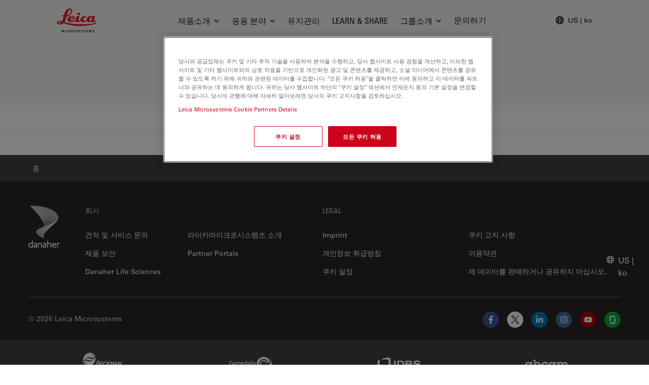

--- FILE ---
content_type: text/html; charset=utf-8
request_url: https://www.leica-microsystems.com/ko/search/?tx_solr%5Bfilter%5D%5B0%5D=type%3Anews
body_size: 30033
content:
<!DOCTYPE html>
<html lang="ko">
<head>

<meta charset="utf-8">
<!-- 
	This website is powered by TYPO3 - inspiring people to share!
	TYPO3 is a free open source Content Management Framework initially created by Kasper Skaarhoj and licensed under GNU/GPL.
	TYPO3 is copyright 1998-2026 of Kasper Skaarhoj. Extensions are copyright of their respective owners.
	Information and contribution at https://typo3.org/
-->


<link rel="icon" href="/_assets/928034e7efd7eb89f584f5d2807f9f72/Images/Favicon/favicon.ico" type="image/vnd.microsoft.icon">

<meta http-equiv="x-ua-compatible" content="IE=edge">
<meta name="generator" content="TYPO3 CMS">
<meta name="viewport" content="width=device-width, initial-scale=1.0">
<meta property="og:image" content="https://www.leica-microsystems.com/fileadmin/_processed_/5/6/csm_lms-home-vision-fallback_d34f06ae99.jpg">
<meta property="og:title" content="Search">
<meta name="twitter:card" content="summary">
<meta name="twitter:image" content="https://www.leica-microsystems.com/fileadmin/_processed_/5/6/csm_lms-home-vision-fallback_d34f06ae99.jpg">


<style media="all">
/*<![CDATA[*/
<!-- 
*,:after,:before{border:0 solid #e7e5e4;box-sizing:border-box}:after,:before{--tw-content:""}html{-webkit-text-size-adjust:100%;font-family:var(--t3m-font-family-sans);line-height:1.5;tab-size:4}body{line-height:inherit;margin:0}a{color:inherit;text-decoration:inherit}button,input{color:inherit;font-family:inherit;font-size:100%;font-weight:inherit;line-height:inherit;margin:0;padding:0}button{text-transform:none}[type=button],button{-webkit-appearance:button;background-color:initial;background-image:none}:-moz-focusring{outline:auto}:-moz-ui-invalid{box-shadow:none}::-webkit-inner-spin-button,::-webkit-outer-spin-button{height:auto}::-webkit-search-decoration{-webkit-appearance:none}::-webkit-file-upload-button{-webkit-appearance:button;font:inherit}iframe,img,svg{display:block;vertical-align:middle}img{height:auto;max-width:100%}[type=text]{--tw-shadow:0 0 #0000;-webkit-appearance:none;appearance:none;background-color:#fff;border-color:#78716c;border-radius:0;border-width:1px;font-size:1rem;line-height:1.5rem;padding:.5rem .75rem}::-webkit-datetime-edit-fields-wrapper{padding:0}::-webkit-date-and-time-value{min-height:1.5em}::-webkit-datetime-edit,::-webkit-datetime-edit-day-field,::-webkit-datetime-edit-hour-field,::-webkit-datetime-edit-meridiem-field,::-webkit-datetime-edit-millisecond-field,::-webkit-datetime-edit-minute-field,::-webkit-datetime-edit-month-field,::-webkit-datetime-edit-second-field,::-webkit-datetime-edit-year-field{padding-bottom:0;padding-top:0}:root{--t3m-primary:#e21227;--t3m-primary-dark:#cb1023;--t3m-primary-darker:#aa0e1d;--t3m-primary-darkest:#880b17;--t3m-primary-light:#eb5968;--t3m-primary-lighter:#f3a0a9;--t3m-primary-lightest:#fce7e9;--t3m-primary-hover:var(--t3m-primary-dark);--t3m-primary-active:var(--t3m-primary-light);--t3m-secondary:var(--t3m-gray-dark);--t3m-secondary-light:var(--t3m-gray);--t3m-secondary-hover:var(--t3m-secondary-light);--t3m-secondary-active:var(--t3m-secondary-light);--t3m-gray:#78716c;--t3m-gray-dark:#57534e;--t3m-gray-darkest:#1c1917;--t3m-gray-light:#d6d3d1;--t3m-gray-lightest:#f5f5f4;--t3m-muted:var(--t3m-gray);--t3m-border-color:var(--t3m-gray-light);--t3m-input-focus-ring-color:var(--t3m-gray);--t3m-body:var(--t3m-gray-darkest);--t3m-some-special-color:#bada55;--t3m-font-family-sans:Univers Roman,-apple-system,BlinkMacSystemFont,Segoe UI,Roboto,Helvetica Neue,Arial,Noto Sans,sans-serif,Apple Color Emoji,Segoe UI Emoji,Segoe UI Symbol,Noto Color Emoji;--t3m-font-family-sans-jp:Hiragino Kaku Gothic ProN,ヒラギノ角ゴ ProN W3,Meiryo,メイリオ,Osaka,MS PGothic,-apple-system,BlinkMacSystemFont,Segoe UI,Roboto,Helvetica Neue,Arial,Noto Sans,sans-serif,Apple Color Emoji,Segoe UI Emoji,Segoe UI Symbol,Noto Color Emoji;--t3m-font-family-sans-condensed:Univers Condensed,Vito Condensed,Segoue Condensed,Roboto Condensed,Helvetica Neue Condensed,Trebuchet MS,sans-serif;--t3m-mainheader-height:5rem;--t3m-masthead-height:0;--t3m-stickyElement-height:0;--t3m-screen-sm:640px;--t3m-screen-md:768px;--t3m-screen-lg:1024px;--t3m-screen-xl:1280px;--t3m-screen-2xl:1536px;--t3m-screen-3xl:1792px;--t3m-screen-4xl:2048px}a{color:var(--t3m-primary)}*,::backdrop,:after,:before{--tw-border-spacing-x:0;--tw-border-spacing-y:0;--tw-translate-x:0;--tw-translate-y:0;--tw-rotate:0;--tw-skew-x:0;--tw-skew-y:0;--tw-scale-x:1;--tw-scale-y:1;--tw-pan-x: ;--tw-pan-y: ;--tw-pinch-zoom: ;--tw-scroll-snap-strictness:proximity;--tw-ordinal: ;--tw-slashed-zero: ;--tw-numeric-figure: ;--tw-numeric-spacing: ;--tw-numeric-fraction: ;--tw-ring-inset: ;--tw-ring-offset-width:0px;--tw-ring-offset-color:#fff;--tw-ring-color:#3b82f680;--tw-ring-offset-shadow:0 0 #0000;--tw-ring-shadow:0 0 #0000;--tw-shadow:0 0 #0000;--tw-shadow-colored:0 0 #0000;--tw-blur: ;--tw-brightness: ;--tw-contrast: ;--tw-grayscale: ;--tw-hue-rotate: ;--tw-invert: ;--tw-saturate: ;--tw-sepia: ;--tw-drop-shadow: ;--tw-backdrop-blur: ;--tw-backdrop-brightness: ;--tw-backdrop-contrast: ;--tw-backdrop-grayscale: ;--tw-backdrop-hue-rotate: ;--tw-backdrop-invert: ;--tw-backdrop-opacity: ;--tw-backdrop-saturate: ;--tw-backdrop-sepia: }.btn{border-color:#0000;border-radius:9999px;border-width:1px;display:inline-block;font-family:var(--t3m-font-family-sans-condensed);max-width:100%;overflow:hidden;position:relative;text-align:center;text-overflow:ellipsis;text-transform:uppercase;white-space:nowrap}.btn-sm{font-size:.75rem;letter-spacing:.1em;line-height:1rem;padding:.25rem .75rem}.btn-primary{--tw-text-opacity:1;--tw-shadow:0 0 20px #0000001a,0 2px 4px -2px #0000000d;--tw-shadow-colored:0 0 20px var(--tw-shadow-color),0 2px 4px -2px var(--tw-shadow-color);background-color:var(--t3m-primary);box-shadow:var(--tw-ring-offset-shadow,0 0 #0000),var(--tw-ring-shadow,0 0 #0000),var(--tw-shadow);color:rgb(255 255 255/var(--tw-text-opacity))}.sr-only{clip:rect(0,0,0,0);border-width:0;height:1px;margin:-1px;overflow:hidden;padding:0;position:absolute;white-space:nowrap;width:1px}.fixed{position:fixed}.absolute{position:absolute}.relative{position:relative}.sticky{position:-webkit-sticky;position:sticky}.inset-0{bottom:0;left:0;right:0;top:0}.inset-y-2px{bottom:2px;top:2px}.inset-x-0{left:0;right:0}.inset-y-0{bottom:0;top:0}.left-2px{left:2px}.-bottom-3{bottom:-.75rem}.left-1\/2{left:50%}.top-full{top:100%}.top-0{top:0}.right-0{right:0}.z-10{z-index:10}.z-30{z-index:30}.z-20{z-index:20}.z-40{z-index:40}.mt-1{margin-top:.25rem}.mt-8{margin-top:2rem}.mb-2{margin-bottom:.5rem}.ml-auto{margin-left:auto}.-ml-6px{margin-left:-6px}.ml-1\.5{margin-left:.375rem}.mb-6{margin-bottom:1.5rem}.mt-px{margin-top:1px}.-mr-1{margin-right:-.25rem}.ml-4{margin-left:1rem}.block{display:block}.inline-block{display:inline-block}.flex{display:flex}.inline-flex{display:inline-flex}.hidden{display:none}.aspect-square{aspect-ratio:1/1}.h-em{height:1em}.h-full{height:100%}.h-3{height:.75rem}.h-6{height:1.5rem}.h-9{height:2.25rem}.h-4{height:1rem}.h-0{height:0}.h-screen-height-no-mainheader{height:calc(100vh - var(--t3m-mainheader-height))}.h-16{height:4rem}.max-h-full{max-height:100%}.min-h-full{min-height:100%}.w-full{width:100%}.w-em{width:1em}.w-3{width:.75rem}.w-6{width:1.5rem}.w-auto{width:auto}.w-4{width:1rem}.w-0{width:0}.w-3\/12{width:25%}.w-10{width:2.5rem}.min-w-24{min-width:6rem}.max-w-none{max-width:none}.max-w-md{max-width:28rem}.flex-auto{flex:1 1 auto}.flex-none{flex:none}.grow{flex-grow:1}.transform{transform:translate(var(--tw-translate-x),var(--tw-translate-y)) rotate(var(--tw-rotate)) skewX(var(--tw-skew-x)) skewY(var(--tw-skew-y)) scaleX(var(--tw-scale-x)) scaleY(var(--tw-scale-y))}.columns-4{column-count:4}.break-inside-avoid{break-inside:avoid}.flex-col{flex-direction:column}.items-start{align-items:flex-start}.items-center{align-items:center}.items-baseline{align-items:baseline}.justify-end{justify-content:flex-end}.justify-center{justify-content:center}.justify-between{justify-content:space-between}.gap-4{gap:1rem}.space-y-2>:not([hidden])~:not([hidden]){--tw-space-y-reverse:0;margin-bottom:calc(.5rem*var(--tw-space-y-reverse));margin-top:calc(.5rem*(1 - var(--tw-space-y-reverse)))}.space-x-1>:not([hidden])~:not([hidden]){--tw-space-x-reverse:0;margin-left:calc(.25rem*(1 - var(--tw-space-x-reverse)));margin-right:calc(.25rem*var(--tw-space-x-reverse))}.self-center{align-self:center}.self-stretch{align-self:stretch}.overflow-hidden{overflow:hidden}.overflow-y-auto{overflow-y:auto}.truncate{overflow:hidden;text-overflow:ellipsis}.truncate,.whitespace-nowrap{white-space:nowrap}.rounded-full{border-radius:9999px}.rounded{border-radius:.25rem}.border{border-width:1px}.border-6{border-width:6px}.border-b{border-bottom-width:1px}.border-t-12{border-top-width:12px}.border-l{border-left-width:1px}.border-none{border-style:none}.border-t3m-border-color{border-color:var(--t3m-gray-light)}.border-gray-900{--tw-border-opacity:1;border-color:rgb(28 25 23/var(--tw-border-opacity))}.border-t3m-body{border-color:var(--t3m-body)}.border-gray-200{--tw-border-opacity:1;border-color:rgb(231 229 228/var(--tw-border-opacity))}.border-x-transparent{border-left-color:#0000;border-right-color:#0000}.border-t-transparent{border-top-color:#0000}.border-b-white{--tw-border-opacity:1;border-bottom-color:rgb(255 255 255/var(--tw-border-opacity))}.bg-white{--tw-bg-opacity:1;background-color:rgb(255 255 255/var(--tw-bg-opacity))}.bg-black{--tw-bg-opacity:1;background-color:rgb(0 0 0/var(--tw-bg-opacity))}.bg-t3m-red-700{--tw-bg-opacity:1;background-color:rgb(170 14 29/var(--tw-bg-opacity))}.bg-t3m-gray-lightest{background-color:var(--t3m-gray-lightest)}.bg-gray-300{--tw-bg-opacity:1;background-color:rgb(214 211 209/var(--tw-bg-opacity))}.bg-gray-100{--tw-bg-opacity:1;background-color:rgb(245 245 244/var(--tw-bg-opacity))}.bg-gray-900{--tw-bg-opacity:1;background-color:rgb(28 25 23/var(--tw-bg-opacity))}.bg-opacity-30{--tw-bg-opacity:0.3}.bg-opacity-50{--tw-bg-opacity:0.5}.bg-opacity-60{--tw-bg-opacity:0.6}.p-2{padding:.5rem}.py-2{padding-bottom:.5rem;padding-top:.5rem}.py-1\.5{padding-bottom:.375rem;padding-top:.375rem}.px-2{padding-left:.5rem;padding-right:.5rem}.py-1{padding-bottom:.25rem;padding-top:.25rem}.px-4{padding-left:1rem;padding-right:1rem}.py-3{padding-bottom:.75rem;padding-top:.75rem}.px-3{padding-left:.75rem;padding-right:.75rem}.py-8{padding-bottom:2rem;padding-top:2rem}.px-2\.5{padding-left:.625rem;padding-right:.625rem}.px-12{padding-left:3rem;padding-right:3rem}.pl-3{padding-left:.75rem}.pl-\[1\.5em\]{padding-left:1.5em}.pl-6{padding-left:1.5rem}.pb-6{padding-bottom:1.5rem}.pl-4{padding-left:1rem}.pt-8{padding-top:2rem}.pb-28{padding-bottom:7rem}.pb-16{padding-bottom:4rem}.font-condensed,.font-headline{font-family:var(--t3m-font-family-sans-condensed)}.text-xs{font-size:.75rem;line-height:1rem}.text-sm{font-size:.875rem;line-height:1.25rem}.text-xl{font-size:1.25rem}.text-lg,.text-xl{line-height:1.75rem}.text-lg{font-size:1.125rem}.font-bold{font-weight:700}.uppercase{text-transform:uppercase}.leading-tight{line-height:1.25}.text-t3m-body{color:var(--t3m-body)}.text-t3m-muted{color:var(--t3m-muted)}.text-gray-300{--tw-text-opacity:1;color:rgb(214 211 209/var(--tw-text-opacity))}.opacity-0{opacity:0}.shadow-lg{--tw-shadow:0 10px 15px -3px #0000001a,0 4px 6px -4px #0000001a;--tw-shadow-colored:0 10px 15px -3px var(--tw-shadow-color),0 4px 6px -4px var(--tw-shadow-color);box-shadow:var(--tw-ring-offset-shadow,0 0 #0000),var(--tw-ring-shadow,0 0 #0000),var(--tw-shadow)}.backdrop-blur-sm{--tw-backdrop-blur:blur(4px);-webkit-backdrop-filter:var(--tw-backdrop-blur) var(--tw-backdrop-brightness) var(--tw-backdrop-contrast) var(--tw-backdrop-grayscale) var(--tw-backdrop-hue-rotate) var(--tw-backdrop-invert) var(--tw-backdrop-opacity) var(--tw-backdrop-saturate) var(--tw-backdrop-sepia);backdrop-filter:var(--tw-backdrop-blur) var(--tw-backdrop-brightness) var(--tw-backdrop-contrast) var(--tw-backdrop-grayscale) var(--tw-backdrop-hue-rotate) var(--tw-backdrop-invert) var(--tw-backdrop-opacity) var(--tw-backdrop-saturate) var(--tw-backdrop-sepia)}.container-fluid{margin-left:auto;margin-right:auto;max-width:2048px;padding-left:1rem;padding-right:1rem}@media (min-width:640px){.container-fluid{padding-left:2rem;padding-right:2rem}}@media (min-width:768px){.container-fluid{padding-left:4rem;padding-right:4rem}}@media (min-width:1024px){.container-fluid{padding-left:5rem;padding-right:5rem}}@media (min-width:1280px){.container-fluid{padding-left:7rem;padding-right:7rem}}@media (min-width:640px){.sm\:h-12{height:3rem}}@media (min-width:768px){.md\:h-20{height:5rem}.md\:items-center{align-items:center}.md\:rounded-lg{border-radius:.5rem}}@media (min-width:1024px){.lg\:mr-2{margin-right:.5rem}.lg\:ml-auto{margin-left:auto}.lg\:block{display:block}.lg\:flex{display:flex}.lg\:hidden{display:none}.lg\:h-3\.5{height:.875rem}.lg\:w-3\.5{width:.875rem}.lg\:items-center{align-items:center}.lg\:border-2{border-width:2px}.lg\:bg-white{--tw-bg-opacity:1;background-color:rgb(255 255 255/var(--tw-bg-opacity))}.lg\:pt-t3m-mainheader{padding-top:var(--t3m-mainheader-height)}.lg\:text-t3m-muted{color:var(--t3m-muted)}}@media (min-width:1280px){.xl\:ml-5{margin-left:1.25rem}.xl\:block{display:block}.xl\:gap-12{gap:3rem}}@media (min-width:1536px){.\32xl\:px-6{padding-right:1.5rem}.\32xl\:pl-6,.\32xl\:px-6{padding-left:1.5rem}.\32xl\:pl-8{padding-left:2rem}}@media (min-width:1792px){.\33xl\:gap-16{gap:4rem}}.t3m-Modal{display:none}.opacity-80{opacity:.8}.rounded-sm{border-radius:.125rem}.min-h-\[40vh\]{min-height:40vh}.md\:min-h-auto{min-height:auto}-->
/*]]>*/
</style>

<link rel="stylesheet" href="/_assets/928034e7efd7eb89f584f5d2807f9f72/Css/t3m-accordion.css?1768925945" media="print" onload="this.media=&#039;screen&#039;">
<link rel="stylesheet" href="/_assets/928034e7efd7eb89f584f5d2807f9f72/Css/t3m-autocomplete.css?1768925945" media="print" onload="this.media=&#039;screen&#039;">
<link rel="stylesheet" href="/_assets/928034e7efd7eb89f584f5d2807f9f72/Css/t3m-tippy.css?1768925945" media="print" onload="this.media=&#039;screen&#039;">
<link rel="stylesheet" href="/_assets/928034e7efd7eb89f584f5d2807f9f72/Css/t3m-mobile-navigation.css?1768925945" media="print" onload="this.media=&#039;screen&#039;">
<link rel="stylesheet" href="/_assets/928034e7efd7eb89f584f5d2807f9f72/Css/t3m-modal.css?1768925945" media="print" onload="this.media=&#039;screen&#039;">
<link rel="stylesheet" href="/_assets/928034e7efd7eb89f584f5d2807f9f72/Css/t3m-search.css?1768925945" media="print" onload="this.media=&#039;screen&#039;">
<link rel="stylesheet" href="/_assets/928034e7efd7eb89f584f5d2807f9f72/Css/t3m-sticky-element.css?1768925945" media="print" onload="this.media=&#039;screen&#039;">
<link rel="stylesheet" href="/_assets/928034e7efd7eb89f584f5d2807f9f72/Css/t3m-main.css?1768925945" media="screen">
<link rel="stylesheet" href="/_assets/928034e7efd7eb89f584f5d2807f9f72/Css/t3m-print.css?1768925945" media="print">
<link onload="this.media=&#039;all&#039;" media="print" href="/_assets/928034e7efd7eb89f584f5d2807f9f72/Css/t3m-coveo-atomic.css?1768925945" rel="stylesheet" >
<link type="text/css" href="/_assets/928034e7efd7eb89f584f5d2807f9f72/Css/t3m-fancybox.css?1768925945" rel="stylesheet" >



<script async="async" src="/_assets/928034e7efd7eb89f584f5d2807f9f72/JavaScript/t3m-coveo-atomic.js?1768925945"></script>
<script defer="defer" src="/_assets/928034e7efd7eb89f584f5d2807f9f72/JavaScript/t3m-fancybox.js?1768925945"></script>


<script>var dataLayer = [];</script>
<title>Search &#124; Leica Microsystems</title>    <link rel="preconnect" href="https://www.googletagmanager.com">
    <link rel="preload" href="https://cdn.cookielaw.org/scripttemplates/otSDKStub.js" as="script" /><link rel="alternate" type="application/rss+xml" title="Leica Microsystems ScienceLab Articles RSS-Feed" href="https://www.leica-microsystems.com/academy-page-rss.xml" /><link rel="alternate" type="application/rss+xml" title="Leica Microsystems News RSS-Feed" href="https://www.leica-microsystems.com/news-rss.xml" />    <link rel="apple-touch-icon" sizes="180x180" href="/_assets/928034e7efd7eb89f584f5d2807f9f72/Images/Favicon/apple-touch-icon.png">
    <link rel="icon" type="image/png" sizes="96x96" href="/_assets/928034e7efd7eb89f584f5d2807f9f72/Images/Favicon/favicon-96x96.png">
    <link rel="icon" type="image/png" sizes="32x32" href="/_assets/928034e7efd7eb89f584f5d2807f9f72/Images/Favicon/favicon-32x32.png">
    <link rel="icon" type="image/png" sizes="16x16" href="/_assets/928034e7efd7eb89f584f5d2807f9f72/Images/Favicon/favicon-16x16.png">
    <meta name="msapplication-config" content="/_assets/928034e7efd7eb89f584f5d2807f9f72/Images/Favicon/browserconfig.xml">
    <meta name="theme-color" content="#ffffff"><script>var mediatisGTM=function(){function b(a){for(var c,b=document.cookie.split(";"),d=0;d<b.length;d++){c=b[d].split("=");try{if(c[0].trim()==a)return c[1].trim()}catch(a){}}}function c(a){if(!a.name&&!a.value)return!1;var b=a.name+"="+a.value;return a.expires&&(b+=";expires="+a.expires.toGMTString()),b+=";path=/",document.cookie=b,!0}var a={};return cookieName="GTMoptout",cookieExpire=new Date((new Date).getTime()+31536e6),a.activate=function(){c({name:cookieName,value:"trackme:1",expires:cookieExpire})},a.deactivate=function(){c({name:cookieName,value:"trackme:0",expires:cookieExpire})},a.trackingStatus=function(){return cookieValue=b(cookieName),void 0===cookieValue||"trackme:1"==cookieValue},a.setCheckbox=function(b){b.checked=a.trackingStatus()},a}();"function"!=typeof String.prototype.trim&&(String.prototype.trim=function(){return this.replace(/^\s+|\s+$/g,"")});
</script><!-- Google Tag Manager -->
<script>
	
		if(mediatisGTM.trackingStatus() !== true){
			dataLayer = [{ 'optout-tracking' :  '1'}];
		};
	
	
		(function(w,d,s,l,i){w[l]=w[l]||[];w[l].push({'gtm.start':
				new Date().getTime(),event:'gtm.js'});var f=d.getElementsByTagName(s)[0],
				j=d.createElement(s),dl=l!='dataLayer'?'&l='+l:'';j.async=true;j.src=
				'https://www.googletagmanager.com/gtm.js?id='+i+dl;f.parentNode.insertBefore(j,f);
		})(window,document,'script','dataLayer','GTM-MZK9XZ');
	
</script>
<!-- End Google Tag Manager -->
<script type="application/json" data-dmf-selector="dmf-settings-json">{"settings":{"prefix":"dmf"},"urls":{"core:permissions":"\/digital-marketing-framework\/api\/v1\/permissions","collector:contentModifiers:intershopStatus:shop:cart":"\/digital-marketing-framework\/api\/v1\/collector\/shop\/content-modifiers\/intershop-status\/cart","collector:contentModifiers:intershopProduct:shop:main":"\/digital-marketing-framework\/api\/v1\/collector\/shop\/content-modifiers\/intershop-product\/main","distributor:shop":"\/digital-marketing-framework\/api\/v1\/distributor\/shop"},"pluginSettings":{"core:permissions":{"oneTrust":{"pollingInterval":"100"}},"collector:contentModifiers:intershopStatus:shop:cart":[],"collector:contentModifiers:intershopProduct:shop:main":[],"distributor:shop":{"contextDisabled":false,"allowContextOverride":false}},"content":{}}</script>

<link rel="canonical" href="https://www.leica-microsystems.com/ko/search/"/>

<link rel="alternate" hreflang="en" href="https://www.leica-microsystems.com/search/"/>
<link rel="alternate" hreflang="de" href="https://www.leica-microsystems.com/de/suche/"/>
<link rel="alternate" hreflang="fr" href="https://www.leica-microsystems.com/fr/rechercher/"/>
<link rel="alternate" hreflang="es" href="https://www.leica-microsystems.com/es/buscar/"/>
<link rel="alternate" hreflang="it" href="https://www.leica-microsystems.com/it/cerca/"/>
<link rel="alternate" hreflang="pt" href="https://www.leica-microsystems.com/pt/pesquisar-3/"/>
<link rel="alternate" hreflang="zh" href="https://www.leica-microsystems.com.cn/cn/search/"/>
<link rel="alternate" hreflang="ja" href="https://www.leica-microsystems.com/jp/search/"/>
<link rel="alternate" hreflang="ko" href="https://www.leica-microsystems.com/ko/search/"/>
<link rel="alternate" hreflang="x-default" href="https://www.leica-microsystems.com/search/"/>
<script type="application/ld+json" id="ext-schema-jsonld">{"@context":"https://schema.org/","@type":"WebPage","breadcrumb":{"@type":"BreadcrumbList","itemListElement":{"@type":"ListItem","item":"/ko/","name":"홈","position":"1"}}}</script>
</head>
<body id="t3m-id-216"><!-- Google Tag Manager (noscript) -->
<noscript>
  <iframe src="https://www.googletagmanager.com/ns.html?id=GTM-MZK9XZ" height="0" width="0"
          style="display:none;visibility:hidden"></iframe>
</noscript>
<!-- End Google Tag Manager (noscript) -->



  <div id="t3m-SiteWrapper"
       class="t3m-SiteWrapper text-t3m-body relative ">
    
    <div id="t3m-Header--main"
         class="inset-x-0 top-0 z-40 bg-gray-100 border-b border-gray-200 t3m-Header t3m-Header--main t3m-hide-for-print sticky">

      <div>
        
  
  
  
  

  <div class="flex h-10 pb-2 text-sm text-white bg-gray-800"
       data-dmf-plugin="collector:contentModifiers:intershopStatus:shop:cart"
       style="display:none;">
    <div class="flex items-end justify-between w-full gap-4 text-xs container-fluid md:text-base">


      
        <span class="hidden whitespace-nowrap sm:block">Online Shop</span>
      

      <div class="flex items-center gap-4 ml-auto md:gap-8">

        <span class="contents"
              data-dmf-plugin-snippet="account_anonymous"
              style="display:none;">
          <a class="items-center gap-1.5 uppercase flex font-headline whitespace-nowrap text-inherit hover:text-inherit opacity-80 hover:opacity-100"
             data-dmf-attribute
             data-dmf-attribute-href="{{loginUrl}}">
            <svg class="size-4" viewBox="0 0 13 17" stroke="currentColor" fill="currentColor" xmlns="http://www.w3.org/2000/svg">
    <path class="group-hover:stroke-white group-hover:cursor-pointer"
      fill="none"
      stroke-width="1.5"
      stroke-linecap="round"
      stroke-linejoin="round"
      transform="translate(0.754883 0.75)"
      d="M8.2503672 2.7503667C8.2503672 4.2693524 7.0189857 5.5007334 5.5 5.5007334C3.9810145 5.5007334 2.7496333 4.2693524 2.7496333 2.7503667C2.7496333 1.2313812 3.9810145 0 5.5 0C7.0189857 0 8.2503672 1.2313812 8.2503672 2.7503667ZM0 13.104947C0.049036339 10.102397 2.4970496 7.6940374 5.5 7.6940374C8.5029507 7.6940374 10.950964 10.102397 11 13.104947C9.2745218 13.896149 7.3982277 14.304484 5.5 14.301919C3.5373383 14.301919 1.6744232 13.873583 0 13.104947Z"
      fill-rule="evenodd" />
  </svg>
            <span>Login</span>
          </a>
        </span>

        <!-- Logged in -->
        <span class="contents"
              data-dmf-plugin-snippet="account_logged_in"
              style="display: none;">
          <a class="items-center gap-1.5 uppercase flex font-headline whitespace-nowrap text-inherit hover:text-inherit opacity-80 hover:opacity-100"
             data-dmf-attribute
             data-dmf-attribute-href="{{accountUrl}}">
            <span class="flex items-center justify-center bg-gray-200 rounded-full size-6 text-t3m-body text-xs"
                  data-dmf-content="{{loginName}}"></span>
            <span>My account</span>
          </a>
        </span>

        <!-- Cart -->
        <span class="relative">
          <span class="absolute z-10 -left-4 text-xs text-white -top-2 size-5">
            <span data-dmf-plugin-snippet="cart_amount_ping"
                  class="hidden animate-ping-twice absolute inset-0 rounded-full bg-primary"></span>
            <span style="display:none;"
                  class="relative size-5 rounded-full bg-primary flex items-center justify-center"
                  data-dmf-plugin-snippet="cart_amount"
                  data-dmf-content="{{cartAmount}}"></span>
          </span>
          <a class="items-center gap-1.5 uppercase flex font-headline whitespace-nowrap text-inherit hover:text-inherit opacity-80 hover:opacity-100"
             data-dmf-attribute
             data-dmf-attribute-href="{{cartUrl}}">
            <svg class="size-4" viewBox="0 0 17 16" stroke="currentColor" fill="currentColor" stroke="currentColor" xmlns="http://www.w3.org/2000/svg">
    <path fill="none" stroke-width="1.5" stroke-linecap="round" stroke-linejoin="round" transform="translate(0.75 0.75)" d="M0 0L1.0720916 0C1.4665842 0 1.8107983 0.26541665 1.9129022 0.64613098L2.2091584 1.7580953M4.0609531 8.7053576C2.7793517 8.7053576 1.7404084 9.7446957 1.7404084 11.026786L13.923267 11.026786M4.0609531 8.7053576L12.738242 8.7053576C13.605352 6.9255953 14.362624 5.0808334 15 3.1819048C10.822968 2.1164868 6.5181327 1.6372949 2.2091584 1.7580953M4.0609531 8.7053576L2.2091584 1.7580953M2.9006808 13.348214C2.9006808 13.668736 2.640945 13.928572 2.3205445 13.928572C2.0001442 13.928572 1.7404084 13.668736 1.7404084 13.348214C1.7404084 13.027692 2.0001442 12.767858 2.3205445 12.767858C2.640945 12.767858 2.9006808 13.027692 2.9006808 13.348214ZM12.762995 13.348214C12.762995 13.668736 12.50326 13.928572 12.182858 13.928572C11.862458 13.928572 11.602723 13.668736 11.602723 13.348214C11.602723 13.027692 11.862458 12.767858 12.182858 12.767858C12.50326 12.767858 12.762995 13.027692 12.762995 13.348214Z" fill-rule="evenodd" />
  </svg>
            <span>
              Cart
            </span>
          </a>
        </span>

        <!-- Quote Cart -->
        <div class="relative">
          <span class="absolute z-10 -left-4 text-xs text-white -top-2 size-5">
            <span data-dmf-plugin-snippet="quote_cart_amount_ping"
                  class="hidden animate-ping-twice absolute inset-0 rounded-full bg-primary"></span>
            <span style="display:none;"
                  class="relative size-5 rounded-full bg-primary flex items-center justify-center"
                  data-dmf-plugin-snippet="quote_cart_amount"
                  data-dmf-content="{{quoteCartAmount}}"></span>
          </span>
          <a class="items-center gap-1.5 uppercase flex font-headline whitespace-nowrap text-inherit hover:text-inherit opacity-80 hover:opacity-100"
             data-dmf-attribute
             data-dmf-attribute-href="{{quoteCartUrl}}">
            <svg class="size-4" viewBox="0 0 17 17" stroke="currentColor" fill="currentColor" stroke="currentColor" xmlns="http://www.w3.org/2000/svg">
    <path class="group-hover:stroke-white group-hover:cursor-pointer" fill="none" stroke-width="1.5" stroke-linecap="round" stroke-linejoin="round" transform="translate(0.75 0.75061)" d="M4.9038463 5.2232165C4.9038463 5.3834777 4.7746973 5.5133953 4.6153846 5.5133953C4.4560719 5.5133953 4.3269229 5.3834777 4.3269229 5.2232165C4.3269229 5.0629554 4.4560719 4.9330382 4.6153846 4.9330382C4.7746973 4.9330382 4.9038463 5.0629554 4.9038463 5.2232165ZM4.9038463 5.2232165L4.6153846 5.2232165M7.7884617 5.2232165C7.7884617 5.3834777 7.6593127 5.5133953 7.5 5.5133953C7.3406873 5.5133953 7.2115383 5.3834777 7.2115383 5.2232165C7.2115383 5.0629554 7.3406873 4.9330382 7.5 4.9330382C7.6593127 4.9330382 7.7884617 5.0629554 7.7884617 5.2232165ZM7.7884617 5.2232165L7.5 5.2232165M10.673077 5.2232165C10.673077 5.3834777 10.543928 5.5133953 10.384615 5.5133953C10.225303 5.5133953 10.096154 5.3834777 10.096154 5.2232165C10.096154 5.0629554 10.225303 4.9330382 10.384615 4.9330382C10.543928 4.9330382 10.673077 5.0629554 10.673077 5.2232165ZM10.673077 5.2232165L10.384615 5.2232165M0 7.5523825C0 8.7904778 0.86384618 9.8691673 2.0823076 10.049465C2.9184616 10.173275 3.763077 10.268454 4.6153846 10.335001L4.6153846 13.928572L7.8338461 10.691727C7.9932003 10.532056 8.2074509 10.440084 8.4323072 10.434822C9.933548 10.397669 11.431168 10.268981 12.916924 10.049465C14.136154 9.8691673 15 8.7912512 15 7.551609L15 2.8948243C15 1.6551819 14.136154 0.57726544 12.917692 0.39696789C11.123815 0.13210358 9.313098 -0.000570948 7.5 1.8467294e-06C5.6599998 1.8467294e-06 3.8507693 0.13542034 2.0823076 0.39696789C0.86384618 0.57726544 0 1.6559557 0 2.8948243L0 7.551609L0 7.5523825Z" fill-rule="evenodd" />
  </svg>
            <span>
              Quote Cart
            </span>
          </a>
        </div>
      </div>
      <div class="absolute p-3 bg-gray-100 border left-3 right-3 lg:right-auto top-20 lg:-left-60 font-headline whitespace-nowrap  t3m-Modal t3m-Modal--slideDown"
           data-dmf-plugin-snippet="session_expired_message"
           data-dmf-plugin-target="#shop-status"
           aria-hidden="true"
           style="display:none;">
        <div class="flex t3m-Modal-container">
          <span
                class="p-1 flex absolute -left-2 z-10 items-center justify-center min-w-6 min-h-6 !ml-0 text-xs text-white rounded-full -top-3 whitespace-nowrap bg-primary">!</span>
          <p class="flex items-center mb-0 lg:whitespace-nowrap">Session has expired. If you were logged in then please login again.</p><a
             class="flex items-center ml-24 space-x-2 uppercase font-headline whitespace-nowrap group-hover:text-primary-hover hover:cursor-pointer whitespace-nowrap"
             data-dmf-attribute
             data-dmf-attribute-href="{{loginUrl}}">login<svg
                 xmlns="http://www.w3.org/2000/svg"
                 class="w-8 h-8 ml-2 lg:w-4 lg:h-4"
                 viewBox="0 0 24 24">
              <path class="fill-primary"
                    d="M12 20q-3.35 0-5.675-2.325T4 12t2.325-5.675T12 4q1.725 0 3.3.712T18 6.75V4h2v7h-7V9h4.2q-.8-1.4-2.187-2.2T12 6Q9.5 6 7.75 7.75T6 12t1.75 4.25T12 18q1.925 0 3.475-1.1T17.65 14h2.1q-.7 2.65-2.85 4.325T12 20" />
            </svg></a>
        </div>
      </div>
    </div>
  </div>

        <div class="flex items-center h-14 container-fluid md:h-20 md:items-center">
          <a href="/ko/" class="flex t3m-Logo t3m-Logo--header t3m-Logo--default">    <span class="sr-only">Leica Microsystems Logo</span>
    <img width="160" height="32" class="w-auto h-9 md:h-12 max-w-none" fetchpriority="high" src="/_assets/928034e7efd7eb89f584f5d2807f9f72/Images/lms-leica-microsystems-logo.svg" alt="Leica Microsystems Logo"></a>

          <nav class="self-stretch hidden pl-6 ml-auto t3m-MainNavigation lg:flex lg:-mb-px t3m-hide-for-print"><div class="flex t3m-MainNavigation-group group" role="none" tabindex="0"><a href="/ko/%EC%A0%9C%ED%92%88%EC%86%8C%EA%B0%9C/" class="relative px-3 uppercase font-headline text-t3m-body hover:text-primary lg:flex lg:items-center 2xl:px-6 whitespace-nowrap">        <span class="absolute z-30 hidden w-0 h-0 group-hover:block border-6 border-x-transparent border-t-transparent border-b-white -bottom-3 left-1/2 -ml-6px"></span>제품소개<svg xmlns="http://www.w3.org/2000/svg" class="w-3 h-3 ml-1.5" viewBox="0 0 384 512" fill="currentColor">
    <path
        d="M192 384c-8.188 0-16.38-3.125-22.62-9.375l-160-160c-12.5-12.5-12.5-32.75 0-45.25s32.75-12.5 45.25 0L192 306.8l137.4-137.4c12.5-12.5 32.75-12.5 45.25 0s12.5 32.75 0 45.25l-160 160C208.4 380.9 200.2 384 192 384z" />
  </svg></a><div class="absolute inset-x-0 z-20 hidden h-0 overflow-hidden pointer-events-none group-hover:lg:block top-full group-hover:h-screen-height-no-mainheader" role="none">
        <div class="absolute inset-x-0 top-0 z-10 h-full bg-black opacity-0 pointer-events-none group-hover:opacity-100 bg-opacity-30"></div>
        <div class="relative z-20 flex max-h-full pb-6 overflow-hidden">
          <div class="w-full max-h-full py-8 bg-white border-gray-900 shadow-lg pointer-events-auto border-t-12">
            <div class="max-h-full gap-4 container-fluid columns-4 xl:gap-12 3xl:gap-16 font-headline test-wrap 175 49"><div class="w-full mb-6 break-inside-avoid [&:nth-child(n+4)]:row-start-1  [&:nth-child(n+4)]:col-start-4"><a href="/ko/%EC%A0%9C%ED%92%88%EC%86%8C%EA%B0%9C/%EA%B4%91%ED%95%99-%ED%98%84%EB%AF%B8%EA%B2%BD/" class="inline-block mb-2 text-xl font-bold leading-tight text-t3m-body hover:text-primary 172" title="광학 현미경">광학 현미경</a><div class="flex flex-col items-start pl-4 mt-1 border-l break-inside-avoid border-t3m-body"><div class="flex flex-col"><a href="/ko/%EC%A0%9C%ED%92%88%EC%86%8C%EA%B0%9C/%EA%B4%91%ED%95%99-%ED%98%84%EB%AF%B8%EA%B2%BD/%EC%A0%95%EB%A6%BD-%ED%98%84%EB%AF%B8%EA%B2%BD/" class="py-1 text-t3m-body hover:text-primary">정립 현미경</a></div><div class="flex flex-col"><a href="/ko/%EC%A0%9C%ED%92%88%EC%86%8C%EA%B0%9C/%EA%B4%91%ED%95%99-%ED%98%84%EB%AF%B8%EA%B2%BD/%EB%8F%84%EB%A6%BD-%ED%98%84%EB%AF%B8%EA%B2%BD/" class="py-1 text-t3m-body hover:text-primary">도립</a></div><div class="flex flex-col"><a href="/ko/%EC%A0%9C%ED%92%88%EC%86%8C%EA%B0%9C/%EA%B4%91%ED%95%99-%ED%98%84%EB%AF%B8%EA%B2%BD/%EC%8B%A4%EC%B2%B4%ED%98%84%EB%AF%B8%EA%B2%BD-%EB%B0%8F-%EB%A7%88%ED%81%AC%EB%A1%9C%ED%98%84%EB%AF%B8%EA%B2%BD/" class="py-1 text-t3m-body hover:text-primary">실체현미경 &amp; 마크로현미경</a></div></div></div><div class="w-full mb-6 break-inside-avoid [&:nth-child(n+4)]:row-start-1  [&:nth-child(n+4)]:col-start-4"><a href="/ko/%EC%A0%9C%ED%92%88%EC%86%8C%EA%B0%9C/%EA%B3%B5%EC%B4%88%EC%A0%90-%EB%A0%88%EC%9D%B4%EC%A0%80-%ED%98%84%EB%AF%B8%EA%B2%BD/" class="inline-block mb-2 text-xl font-bold leading-tight text-t3m-body hover:text-primary 149" title="공초점 레이저 현미경">공초점 레이저 현미경</a></div><div class="w-full mb-6 break-inside-avoid [&:nth-child(n+4)]:row-start-1  [&:nth-child(n+4)]:col-start-4"><a href="/ko/%EC%A0%9C%ED%92%88%EC%86%8C%EA%B0%9C/%EA%B4%91%EC%8B%9C%ED%8A%B8-%ED%98%84%EB%AF%B8%EA%B2%BD/" class="inline-block mb-2 text-xl font-bold leading-tight text-t3m-body hover:text-primary 80883" title="광시트 현미경">광시트 현미경</a></div><div class="w-full mb-6 break-inside-avoid [&:nth-child(n+4)]:row-start-1  [&:nth-child(n+4)]:col-start-4"><a href="/ko/%EC%A0%9C%ED%92%88%EC%86%8C%EA%B0%9C/%EB%94%94%EC%A7%80%ED%84%B8-%ED%98%84%EB%AF%B8%EA%B2%BD/" class="inline-block mb-2 text-xl font-bold leading-tight text-t3m-body hover:text-primary 1216" title="디지털 현미경">디지털 현미경</a></div><div class="w-full mb-6 break-inside-avoid [&:nth-child(n+4)]:row-start-1  [&:nth-child(n+4)]:col-start-4"><a href="/ko/%EC%A0%9C%ED%92%88%EC%86%8C%EA%B0%9C/surgical-microscopes/" class="inline-block mb-2 text-xl font-bold leading-tight text-t3m-body hover:text-primary 150" title="의료용 현미경">의료용 현미경</a></div><div class="w-full mb-6 break-inside-avoid [&:nth-child(n+4)]:row-start-1  [&:nth-child(n+4)]:col-start-4"><a href="/ko/%EC%A0%9C%ED%92%88%EC%86%8C%EA%B0%9C/%EC%A0%84%EC%9E%90%ED%98%84%EB%AF%B8%EA%B2%BD-%EC%8B%9C%EB%A3%8C-%EC%A0%84%EC%B2%98%EB%A6%AC/" class="inline-block mb-2 text-xl font-bold leading-tight text-t3m-body hover:text-primary 51" title="전자현미경 시료 전처리">전자현미경 시료 전처리</a></div><div class="w-full mb-6 break-inside-avoid [&:nth-child(n+4)]:row-start-1  [&:nth-child(n+4)]:col-start-4"><a href="/ko/%EC%A0%9C%ED%92%88%EC%86%8C%EA%B0%9C/%EB%B6%80%EC%86%8D%ED%92%88/%ED%98%84%EB%AF%B8%EA%B2%BD-%EB%8C%80%EB%AC%BC%EB%A0%8C%EC%A6%88-%EB%B0%8F-leitz-oem-%EA%B4%91%ED%95%99/objectivefinder/" class="inline-block mb-2 text-xl font-bold leading-tight text-t3m-body hover:text-primary 44744" title="Objectivefinder">Objectivefinder</a></div><div class="w-full mb-6 break-inside-avoid [&:nth-child(n+4)]:row-start-1  [&:nth-child(n+4)]:col-start-4"><a href="/ko/%EC%A0%9C%ED%92%88%EC%86%8C%EA%B0%9C/%ED%98%84%EB%AF%B8%EA%B2%BD-%EC%86%8C%ED%94%84%ED%8A%B8%EC%9B%A8%EC%96%B4/" class="inline-block mb-2 text-xl font-bold leading-tight text-t3m-body hover:text-primary 84" title="현미경 소프트웨어">현미경 소프트웨어</a></div><div class="w-full mb-6 break-inside-avoid [&:nth-child(n+4)]:row-start-1  [&:nth-child(n+4)]:col-start-4"><a href="/ko/%EC%A0%9C%ED%92%88%EC%86%8C%EA%B0%9C/%ED%98%84%EB%AF%B8%EA%B2%BD-%EC%B9%B4%EB%A9%94%EB%9D%BC/" class="inline-block mb-2 text-xl font-bold leading-tight text-t3m-body hover:text-primary 385" title="현미경 카메라">현미경 카메라</a></div><div class="w-full mb-6 break-inside-avoid [&:nth-child(n+4)]:row-start-1  [&:nth-child(n+4)]:col-start-4"><a href="/ko/%EC%A0%9C%ED%92%88%EC%86%8C%EA%B0%9C/%EB%B6%80%EC%86%8D%ED%92%88/" class="inline-block mb-2 text-xl font-bold leading-tight text-t3m-body hover:text-primary 175" title="부속품">부속품</a><div class="flex flex-col items-start pl-4 mt-1 border-l break-inside-avoid border-t3m-body"><div class="flex flex-col"><a href="/ko/%EC%A0%9C%ED%92%88%EC%86%8C%EA%B0%9C/%EB%B6%80%EC%86%8D%ED%92%88/%ED%98%84%EB%AF%B8%EA%B2%BD-%EB%8C%80%EB%AC%BC%EB%A0%8C%EC%A6%88-%EB%B0%8F-leitz-oem-%EA%B4%91%ED%95%99/" class="py-1 text-t3m-body hover:text-primary">현미경 대물렌즈 및 Leitz OEM 광학</a></div><div class="flex flex-col"><a href="/ko/%EC%A0%9C%ED%92%88%EC%86%8C%EA%B0%9C/%EB%B6%80%EC%86%8D%ED%92%88/led-%EC%A1%B0%EB%AA%85/" class="py-1 text-t3m-body hover:text-primary">조명 장치</a></div><div class="flex flex-col"><a href="/ko/%EC%A0%9C%ED%92%88%EC%86%8C%EA%B0%9C/%EB%B6%80%EC%86%8D%ED%92%88/%EC%9D%B8%EC%B2%B4%EA%B3%B5%ED%95%99-%EC%A3%BC%EB%B3%80%EC%9E%A5%EC%B9%98/" class="py-1 text-t3m-body hover:text-primary">인체공학 액세서리</a></div><div class="flex flex-col"><a href="/ko/%EC%A0%9C%ED%92%88%EC%86%8C%EA%B0%9C/%EB%B6%80%EC%86%8D%ED%92%88/oem%EC%9A%A9-leitz-%EC%8B%9C%EC%8A%A4%ED%85%9C-%EA%B3%B5%EA%B8%89%EC%9E%90/" class="py-1 text-t3m-body hover:text-primary">Leitz 광학 센터</a></div></div></div></div>
          </div>
        </div>
      </div></div><div class="flex t3m-MainNavigation-group group" role="none" tabindex="0"><a href="/ko/%EC%9D%91%EC%9A%A9-%EB%B6%84%EC%95%BC/" class="relative px-3 uppercase font-headline text-t3m-body hover:text-primary lg:flex lg:items-center 2xl:px-6 whitespace-nowrap">        <span class="absolute z-30 hidden w-0 h-0 group-hover:block border-6 border-x-transparent border-t-transparent border-b-white -bottom-3 left-1/2 -ml-6px"></span>응용 분야<svg xmlns="http://www.w3.org/2000/svg" class="w-3 h-3 ml-1.5" viewBox="0 0 384 512" fill="currentColor">
    <path
        d="M192 384c-8.188 0-16.38-3.125-22.62-9.375l-160-160c-12.5-12.5-12.5-32.75 0-45.25s32.75-12.5 45.25 0L192 306.8l137.4-137.4c12.5-12.5 32.75-12.5 45.25 0s12.5 32.75 0 45.25l-160 160C208.4 380.9 200.2 384 192 384z" />
  </svg></a><div class="absolute inset-x-0 z-20 hidden h-0 overflow-hidden pointer-events-none group-hover:lg:block top-full group-hover:h-screen-height-no-mainheader" role="none">
        <div class="absolute inset-x-0 top-0 z-10 h-full bg-black opacity-0 pointer-events-none group-hover:opacity-100 bg-opacity-30"></div>
        <div class="relative z-20 flex max-h-full pb-6 overflow-hidden">
          <div class="w-full max-h-full py-8 bg-white border-gray-900 shadow-lg pointer-events-auto border-t-12">
            <div class="max-h-full gap-4 container-fluid columns-4 xl:gap-12 3xl:gap-16 font-headline test-wrap 1015 8013"><div class="w-full mb-6 break-inside-avoid [&:nth-child(n+4)]:row-start-1  [&:nth-child(n+4)]:col-start-4"><a href="/ko/%EC%9D%91%EC%9A%A9-%EB%B6%84%EC%95%BC/%EC%83%9D%EB%AA%85-%EA%B3%BC%ED%95%99-%EC%97%B0%EA%B5%AC/" class="inline-block mb-2 text-xl font-bold leading-tight text-t3m-body hover:text-primary 8335" title="생명 과학 연구">생명 과학 연구</a><div class="flex flex-col items-start pl-4 mt-1 border-l break-inside-avoid border-t3m-body"><div class="flex flex-col"><a href="/ko/%EC%9D%91%EC%9A%A9-%EB%B6%84%EC%95%BC/%EC%83%9D%EB%AA%85-%EA%B3%BC%ED%95%99-%EC%97%B0%EA%B5%AC/organoids-and-3d-cell-culture/" class="py-1 text-t3m-body hover:text-primary">오가노이드와 3D 세포 배양</a></div><div class="flex flex-col"><a href="/ko/%EC%9D%91%EC%9A%A9-%EB%B6%84%EC%95%BC/%EC%83%9D%EB%AA%85-%EA%B3%BC%ED%95%99-%EC%97%B0%EA%B5%AC/%EC%84%B8%ED%8F%AC-%EB%B0%B0%EC%96%91/" class="py-1 text-t3m-body hover:text-primary">세포 배양</a></div><div class="flex flex-col"><a href="/ko/%EC%9D%91%EC%9A%A9-%EB%B6%84%EC%95%BC/%EC%83%9D%EB%AA%85-%EA%B3%BC%ED%95%99-%EC%97%B0%EA%B5%AC/%EC%84%B8%ED%8F%AC%EC%83%9D%EB%AC%BC%ED%95%99/" class="py-1 text-t3m-body hover:text-primary">세포생물학</a></div><div class="flex flex-col"><a href="/ko/%EC%9D%91%EC%9A%A9-%EB%B6%84%EC%95%BC/%EC%83%9D%EB%AA%85-%EA%B3%BC%ED%95%99-%EC%97%B0%EA%B5%AC/%EC%83%81%EA%B4%80%EA%B4%80%EA%B3%84%EC%A0%81-%EA%B4%91%ED%95%99-%ED%98%84%EB%AF%B8%EA%B2%BD%EA%B3%BC-%EC%A0%84%EC%9E%90%ED%98%84%EB%AF%B8%EA%B2%BDclem/" class="py-1 text-t3m-body hover:text-primary">상관관계적 광학 현미경 &amp; 전자현미경</a></div></div></div><div class="w-full mb-6 break-inside-avoid [&:nth-child(n+4)]:row-start-1  [&:nth-child(n+4)]:col-start-4"><a href="/ko/%EC%9D%91%EC%9A%A9-%EB%B6%84%EC%95%BC/%EC%82%B0%EC%97%85%EC%9A%A9-%ED%98%84%EB%AF%B8%EA%B2%BD-%EC%8B%9C%EC%9E%A5/" class="inline-block mb-2 text-xl font-bold leading-tight text-t3m-body hover:text-primary 78555" title="산업용 현미경 시장">산업용 현미경 시장</a><div class="flex flex-col items-start pl-4 mt-1 border-l break-inside-avoid border-t3m-body"><div class="flex flex-col"><a href="/ko/%EC%9D%91%EC%9A%A9-%EB%B6%84%EC%95%BC/%EC%82%B0%EC%97%85%EC%9A%A9-%ED%98%84%EB%AF%B8%EA%B2%BD-%EC%8B%9C%EC%9E%A5/%EA%B8%88%EC%86%8D-%EC%82%B0%EC%97%85/" class="py-1 text-t3m-body hover:text-primary">금속 산업</a></div><div class="flex flex-col"><a href="/ko/%EC%9D%91%EC%9A%A9-%EB%B6%84%EC%95%BC/%EC%82%B0%EC%97%85%EC%9A%A9-%ED%98%84%EB%AF%B8%EA%B2%BD-%EC%8B%9C%EC%9E%A5/%EC%A0%84%EC%9E%90-%EB%B0%8F-%EB%B0%98%EB%8F%84%EC%B2%B4-%EC%82%B0%EC%97%85/" class="py-1 text-t3m-body hover:text-primary">전자 및 반도체 산업</a></div><div class="flex flex-col"><a href="/ko/%EC%9D%91%EC%9A%A9-%EB%B6%84%EC%95%BC/%EC%82%B0%EC%97%85%EC%9A%A9-%ED%98%84%EB%AF%B8%EA%B2%BD-%EC%8B%9C%EC%9E%A5/%EB%B0%B0%ED%84%B0%EB%A6%AC-%EC%A0%9C%EC%A1%B0/" class="py-1 text-t3m-body hover:text-primary">배터리 제조</a></div><div class="flex flex-col"><a href="/ko/%EC%9D%91%EC%9A%A9-%EB%B6%84%EC%95%BC/%EC%82%B0%EC%97%85%EC%9A%A9-%ED%98%84%EB%AF%B8%EA%B2%BD-%EC%8B%9C%EC%9E%A5/%EC%9E%90%EB%8F%99%EC%B0%A8-%EB%B6%84%EC%95%BC/" class="py-1 text-t3m-body hover:text-primary">자동차 분야</a></div><div class="flex flex-col"><a href="/ko/%EC%9D%91%EC%9A%A9-%EB%B6%84%EC%95%BC/%EC%82%B0%EC%97%85%EC%9A%A9-%ED%98%84%EB%AF%B8%EA%B2%BD-%EC%8B%9C%EC%9E%A5/%EC%9D%98%EB%A3%8C%EA%B8%B0%EA%B8%B0-%EC%A0%9C%EC%A1%B0/" class="py-1 text-t3m-body hover:text-primary">의료기기 제조</a></div><div class="flex flex-col"><a href="/ko/%EC%9D%91%EC%9A%A9-%EB%B6%84%EC%95%BC/%EC%82%B0%EC%97%85%EC%9A%A9-%ED%98%84%EB%AF%B8%EA%B2%BD-%EC%8B%9C%EC%9E%A5/%EC%82%B0%EC%97%85-%EC%9D%91%EC%9A%A9-%EB%B6%84%EC%95%BC/" class="py-1 text-t3m-body hover:text-primary">산업 응용 분야</a></div></div></div><div class="w-full mb-6 break-inside-avoid [&:nth-child(n+4)]:row-start-1  [&:nth-child(n+4)]:col-start-4"><a href="/ko/%EC%9D%91%EC%9A%A9-%EB%B6%84%EC%95%BC/%EB%B3%91%EB%A6%AC%ED%95%99-%ED%98%84%EB%AF%B8%EA%B2%BD/" class="inline-block mb-2 text-xl font-bold leading-tight text-t3m-body hover:text-primary 30149" title="병리학 현미경">병리학 현미경</a><div class="flex flex-col items-start pl-4 mt-1 border-l break-inside-avoid border-t3m-body"><div class="flex flex-col"><a href="/ko/%EC%9D%91%EC%9A%A9-%EB%B6%84%EC%95%BC/%EB%B3%91%EB%A6%AC%ED%95%99-%ED%98%84%EB%AF%B8%EA%B2%BD/%EC%9E%84%EC%83%81%EB%B3%91%EB%A6%AC%ED%95%99/" class="py-1 text-t3m-body hover:text-primary">임상병리학</a></div><div class="flex flex-col"><a href="/ko/%EC%9D%91%EC%9A%A9-%EB%B6%84%EC%95%BC/%EB%B3%91%EB%A6%AC%ED%95%99-%ED%98%84%EB%AF%B8%EA%B2%BD/%ED%95%B4%EB%B6%80%EB%B3%91%EB%A6%AC%ED%95%99/" class="py-1 text-t3m-body hover:text-primary">해부병리학</a></div></div></div><div class="w-full mb-6 break-inside-avoid [&:nth-child(n+4)]:row-start-1  [&:nth-child(n+4)]:col-start-4"><a href="/ko/%EC%9D%91%EC%9A%A9-%EB%B6%84%EC%95%BC/%EB%B2%95%EC%9D%98%ED%95%99/" class="inline-block mb-2 text-xl font-bold leading-tight text-t3m-body hover:text-primary 8344" title="법의학">법의학</a></div><div class="w-full mb-6 break-inside-avoid [&:nth-child(n+4)]:row-start-1  [&:nth-child(n+4)]:col-start-4"><a href="/ko/%EC%9D%91%EC%9A%A9-%EB%B6%84%EC%95%BC/%EA%B5%90%EC%9C%A1/" class="inline-block mb-2 text-xl font-bold leading-tight text-t3m-body hover:text-primary 1015" title="교육">교육</a></div></div>
          </div>
        </div>
      </div></div><div class="flex t3m-MainNavigation-group group" role="none" tabindex="0"><a href="/ko/%EC%9C%A0%EC%A7%80%EA%B4%80%EB%A6%AC/" class="relative px-3 uppercase font-headline text-t3m-body hover:text-primary lg:flex lg:items-center 2xl:px-6 whitespace-nowrap">유지관리</a></div><div class="flex t3m-MainNavigation-group group" role="none" tabindex="0"><a href="https://www.leica-microsystems.com/ko/그룹소개/뉴스/공식-발표-상세보기/article/현미경-지식-포털-science-lab/" class="relative px-3 uppercase font-headline text-t3m-body hover:text-primary lg:flex lg:items-center 2xl:px-6 whitespace-nowrap">Learn & Share</a></div><div class="flex t3m-MainNavigation-group group" role="none" tabindex="0"><a href="/ko/%EA%B7%B8%EB%A3%B9%EC%86%8C%EA%B0%9C/%EB%9D%BC%EC%9D%B4%EC%B9%B4%EB%A7%88%EC%9D%B4%ED%81%AC%EB%A1%9C%EC%8B%9C%EC%8A%A4%ED%85%9C%EC%A6%88-%EC%86%8C%EA%B0%9C/" class="relative px-3 uppercase font-headline text-t3m-body hover:text-primary lg:flex lg:items-center 2xl:px-6 whitespace-nowrap">        <span class="absolute z-30 hidden w-0 h-0 group-hover:block border-6 border-x-transparent border-t-transparent border-b-white -bottom-3 left-1/2 -ml-6px"></span>그룹소개<svg xmlns="http://www.w3.org/2000/svg" class="w-3 h-3 ml-1.5" viewBox="0 0 384 512" fill="currentColor">
    <path
        d="M192 384c-8.188 0-16.38-3.125-22.62-9.375l-160-160c-12.5-12.5-12.5-32.75 0-45.25s32.75-12.5 45.25 0L192 306.8l137.4-137.4c12.5-12.5 32.75-12.5 45.25 0s12.5 32.75 0 45.25l-160 160C208.4 380.9 200.2 384 192 384z" />
  </svg></a><div class="absolute inset-x-0 z-20 hidden h-0 overflow-hidden pointer-events-none group-hover:lg:block top-full group-hover:h-screen-height-no-mainheader" role="none">
        <div class="absolute inset-x-0 top-0 z-10 h-full bg-black opacity-0 pointer-events-none group-hover:opacity-100 bg-opacity-30"></div>
        <div class="relative z-20 flex max-h-full pb-6 overflow-hidden">
          <div class="w-full max-h-full py-8 bg-white border-gray-900 shadow-lg pointer-events-auto border-t-12">
            <div class="max-h-full gap-4 container-fluid columns-4 xl:gap-12 3xl:gap-16 font-headline test-wrap 586 17"><div class="w-full mb-6 break-inside-avoid [&:nth-child(n+4)]:row-start-1  [&:nth-child(n+4)]:col-start-4"><a href="/ko/%EA%B7%B8%EB%A3%B9%EC%86%8C%EA%B0%9C/%EB%9D%BC%EC%9D%B4%EC%B9%B4%EB%A7%88%EC%9D%B4%ED%81%AC%EB%A1%9C%EC%8B%9C%EC%8A%A4%ED%85%9C%EC%A6%88-%EC%86%8C%EA%B0%9C/" class="inline-block mb-2 text-xl font-bold leading-tight text-t3m-body hover:text-primary 121" title="라이카마이크로시스템즈 소개">라이카마이크로시스템즈 소개</a><div class="flex flex-col items-start pl-4 mt-1 border-l break-inside-avoid border-t3m-body"><div class="flex flex-col"><a href="/ko/%EA%B7%B8%EB%A3%B9%EC%86%8C%EA%B0%9C/%EB%9D%BC%EC%9D%B4%EC%B9%B4%EB%A7%88%EC%9D%B4%ED%81%AC%EB%A1%9C%EC%8B%9C%EC%8A%A4%ED%85%9C%EC%A6%88-%EC%86%8C%EA%B0%9C/integrity-and-compliance/" class="py-1 text-t3m-body hover:text-primary">Integrity and Compliance</a></div><div class="flex flex-col"><a href="/ko/%EA%B7%B8%EB%A3%B9%EC%86%8C%EA%B0%9C/%EB%9D%BC%EC%9D%B4%EC%B9%B4%EB%A7%88%EC%9D%B4%ED%81%AC%EB%A1%9C%EC%8B%9C%EC%8A%A4%ED%85%9C%EC%A6%88-%EC%86%8C%EA%B0%9C/%EC%A7%80%EC%86%8D-%EA%B0%80%EB%8A%A5%EC%84%B1/" class="py-1 text-t3m-body hover:text-primary">지속 가능성</a></div><div class="flex flex-col"><a href="/ko/%EA%B7%B8%EB%A3%B9%EC%86%8C%EA%B0%9C/%EB%9D%BC%EC%9D%B4%EC%B9%B4%EB%A7%88%EC%9D%B4%ED%81%AC%EB%A1%9C%EC%8B%9C%EC%8A%A4%ED%85%9C%EC%A6%88-%EC%86%8C%EA%B0%9C/%EB%A6%AC%EB%8D%94%EC%8B%AD-%EC%BD%94%EB%84%88/" class="py-1 text-t3m-body hover:text-primary">리더십 코너</a></div><div class="flex flex-col"><a href="/ko/%EA%B7%B8%EB%A3%B9%EC%86%8C%EA%B0%9C/%EB%9D%BC%EC%9D%B4%EC%B9%B4%EB%A7%88%EC%9D%B4%ED%81%AC%EB%A1%9C%EC%8B%9C%EC%8A%A4%ED%85%9C%EC%A6%88-%EC%86%8C%EA%B0%9C/our-history/" class="py-1 text-t3m-body hover:text-primary">연혁</a></div></div></div><div class="w-full mb-6 break-inside-avoid [&:nth-child(n+4)]:row-start-1  [&:nth-child(n+4)]:col-start-4"><a href="/ko/%EA%B7%B8%EB%A3%B9%EC%86%8C%EA%B0%9C/%EB%89%B4%EC%8A%A4/" class="inline-block mb-2 text-xl font-bold leading-tight text-t3m-body hover:text-primary 11225" title="뉴스">뉴스</a></div><div class="w-full mb-6 break-inside-avoid [&:nth-child(n+4)]:row-start-1  [&:nth-child(n+4)]:col-start-4"><a href="/ko/%EA%B7%B8%EB%A3%B9%EC%86%8C%EA%B0%9C/%EB%8C%80%EC%99%B8%ED%96%89%EC%82%AC-%EC%95%88%EB%82%B4/" class="inline-block mb-2 text-xl font-bold leading-tight text-t3m-body hover:text-primary 20636" title="대외행사 안내">대외행사 안내</a></div><div class="w-full mb-6 break-inside-avoid [&:nth-child(n+4)]:row-start-1  [&:nth-child(n+4)]:col-start-4"><a href="/ko/%EA%B7%B8%EB%A3%B9%EC%86%8C%EA%B0%9C/%EC%9E%90%EA%B2%A9-%EB%B0%8F-%EC%A6%9D%EB%AA%85/" class="inline-block mb-2 text-xl font-bold leading-tight text-t3m-body hover:text-primary 690" title="자격 및 증명">자격 및 증명</a></div><div class="w-full mb-6 break-inside-avoid [&:nth-child(n+4)]:row-start-1  [&:nth-child(n+4)]:col-start-4"><a href="/ko/%EA%B7%B8%EB%A3%B9%EC%86%8C%EA%B0%9C/%EC%A0%9C%ED%92%88-%EB%B3%B4%EC%95%88/" class="inline-block mb-2 text-xl font-bold leading-tight text-t3m-body hover:text-primary 31154" title="제품 보안">제품 보안</a><div class="flex flex-col items-start pl-4 mt-1 border-l break-inside-avoid border-t3m-body"><div class="flex flex-col"><a href="/ko/%EA%B7%B8%EB%A3%B9%EC%86%8C%EA%B0%9C/%EC%A0%9C%ED%92%88-%EB%B3%B4%EC%95%88/product-security-updates/" class="py-1 text-t3m-body hover:text-primary">Product Security Updates</a></div></div></div><div class="w-full mb-6 break-inside-avoid [&:nth-child(n+4)]:row-start-1  [&:nth-child(n+4)]:col-start-4"><a href="/ko/%EA%B7%B8%EB%A3%B9%EC%86%8C%EA%B0%9C/%ED%8C%90%EB%A7%A4-%EC%A1%B0%ED%95%AD-%EB%B0%8F-%EC%A1%B0%EA%B1%B4/" class="inline-block mb-2 text-xl font-bold leading-tight text-t3m-body hover:text-primary 586" title="판매 조항 및 조건">판매 조항 및 조건</a></div></div>
          </div>
        </div>
      </div></div></nav>

          <div id="t3m-Modal--mobileNavigation" class="hidden text-lg font-condensed t3m-Modal t3m-Modal--slideDown t3m-Modal--mobileNavigation t3m-hide-for-print" aria-hidden="true">
      <div
        class="absolute inset-x-0 mt-px overflow-hidden bg-black bg-opacity-50 t3m-Modal-overlay top-full h-screen-height-no-mainheader"
        tabindex="-1"
        data-micromodal-close
      >
        <div
          class="max-h-full overflow-y-auto bg-white shadow-lg t3m-Modal-container"
          role="dialog"
          aria-modal="true"
        ><nav class="px-4 pt-8 space-y-2 pb-28 t3m-Accordion t3m-Accordion--mobileNavigation"><div class="px-4 py-2 border border-gray-200 rounded t3m-Accordion-item bg-t3m-gray-lightest" role="none"><div class="flex justify-between"><a href="/ko/%EC%A0%9C%ED%92%88%EC%86%8C%EA%B0%9C/" class="flex-auto block py-2 uppercase grow text-t3m-body hover:text-t3m-body">제품소개</a><span class="flex items-center justify-end w-3/12 t3m-Accordion-trigger">
                  <svg xmlns="http://www.w3.org/2000/svg" class="w-4 h-4 transition-transform transform t3m-Accordion-icon text-t3m-muted" viewBox="0 0 384 512" fill="currentColor"><path d="M192 384c-8.188 0-16.38-3.125-22.62-9.375l-160-160c-12.5-12.5-12.5-32.75 0-45.25s32.75-12.5 45.25 0L192 306.8l137.4-137.4c12.5-12.5 32.75-12.5 45.25 0s12.5 32.75 0 45.25l-160 160C208.4 380.9 200.2 384 192 384z" /></svg>
                </span>

              </div><div class="pl-4 t3m-Accordion-panel" role="none"><div class="t3m-Accordion t3m-Accordion--mobileNavigation"><div class=" t3m-Accordion-item bg-t3m-gray-lightest" role="none"><div class="flex justify-between"><a href="/ko/%EC%A0%9C%ED%92%88%EC%86%8C%EA%B0%9C/%EA%B4%91%ED%95%99-%ED%98%84%EB%AF%B8%EA%B2%BD/" class="block py-2 text-t3m-body hover:text-primary uid-172" title="광학 현미경">광학 현미경</a><span class="flex items-center justify-end w-3/12 t3m-Accordion-trigger">
                  <svg xmlns="http://www.w3.org/2000/svg" class="w-4 h-4 transition-transform transform t3m-Accordion-icon text-t3m-muted" viewBox="0 0 384 512" fill="currentColor"><path d="M192 384c-8.188 0-16.38-3.125-22.62-9.375l-160-160c-12.5-12.5-12.5-32.75 0-45.25s32.75-12.5 45.25 0L192 306.8l137.4-137.4c12.5-12.5 32.75-12.5 45.25 0s12.5 32.75 0 45.25l-160 160C208.4 380.9 200.2 384 192 384z" /></svg>
                </span>

              </div><div class="pl-4 border-l t3m-Accordion-panel border-t3m-body uid-172" role="none"><a href="/ko/%EC%A0%9C%ED%92%88%EC%86%8C%EA%B0%9C/%EA%B4%91%ED%95%99-%ED%98%84%EB%AF%B8%EA%B2%BD/%EC%A0%95%EB%A6%BD-%ED%98%84%EB%AF%B8%EA%B2%BD/" class="block py-2 text-t3m-body hover:text-t3m-body uid-202" title="정립 현미경">정립 현미경</a><a href="/ko/%EC%A0%9C%ED%92%88%EC%86%8C%EA%B0%9C/%EA%B4%91%ED%95%99-%ED%98%84%EB%AF%B8%EA%B2%BD/%EB%8F%84%EB%A6%BD-%ED%98%84%EB%AF%B8%EA%B2%BD/" class="block py-2 text-t3m-body hover:text-t3m-body uid-201" title="도립">도립</a><a href="/ko/%EC%A0%9C%ED%92%88%EC%86%8C%EA%B0%9C/%EA%B4%91%ED%95%99-%ED%98%84%EB%AF%B8%EA%B2%BD/%EC%8B%A4%EC%B2%B4%ED%98%84%EB%AF%B8%EA%B2%BD-%EB%B0%8F-%EB%A7%88%ED%81%AC%EB%A1%9C%ED%98%84%EB%AF%B8%EA%B2%BD/" class="block py-2 text-t3m-body hover:text-t3m-body uid-161" title="실체현미경 &amp; 마크로현미경">실체현미경 & 마크로현미경</a></div></div></div><div class=""><a href="/ko/%EC%A0%9C%ED%92%88%EC%86%8C%EA%B0%9C/%EA%B3%B5%EC%B4%88%EC%A0%90-%EB%A0%88%EC%9D%B4%EC%A0%80-%ED%98%84%EB%AF%B8%EA%B2%BD/" class="block py-2 text-t3m-body hover:text-primary uid-149" title="공초점 레이저 현미경">공초점 레이저 현미경</a></div><div class=""><a href="/ko/%EC%A0%9C%ED%92%88%EC%86%8C%EA%B0%9C/%EA%B4%91%EC%8B%9C%ED%8A%B8-%ED%98%84%EB%AF%B8%EA%B2%BD/" class="block py-2 text-t3m-body hover:text-primary uid-80883" title="광시트 현미경">광시트 현미경</a></div><div class=""><a href="/ko/%EC%A0%9C%ED%92%88%EC%86%8C%EA%B0%9C/%EB%94%94%EC%A7%80%ED%84%B8-%ED%98%84%EB%AF%B8%EA%B2%BD/" class="block py-2 text-t3m-body hover:text-primary uid-1216" title="디지털 현미경">디지털 현미경</a></div><div class=""><a href="/ko/%EC%A0%9C%ED%92%88%EC%86%8C%EA%B0%9C/surgical-microscopes/" class="block py-2 text-t3m-body hover:text-primary uid-150" title="의료용 현미경">의료용 현미경</a></div><div class=""><a href="/ko/%EC%A0%9C%ED%92%88%EC%86%8C%EA%B0%9C/%EC%A0%84%EC%9E%90%ED%98%84%EB%AF%B8%EA%B2%BD-%EC%8B%9C%EB%A3%8C-%EC%A0%84%EC%B2%98%EB%A6%AC/" class="block py-2 text-t3m-body hover:text-primary uid-51" title="전자현미경 시료 전처리">전자현미경 시료 전처리</a></div><div class=""><a href="/ko/%EC%A0%9C%ED%92%88%EC%86%8C%EA%B0%9C/%EB%B6%80%EC%86%8D%ED%92%88/%ED%98%84%EB%AF%B8%EA%B2%BD-%EB%8C%80%EB%AC%BC%EB%A0%8C%EC%A6%88-%EB%B0%8F-leitz-oem-%EA%B4%91%ED%95%99/objectivefinder/" class="block py-2 text-t3m-body hover:text-primary uid-44744" title="Objectivefinder">Objectivefinder</a></div><div class=""><a href="/ko/%EC%A0%9C%ED%92%88%EC%86%8C%EA%B0%9C/%ED%98%84%EB%AF%B8%EA%B2%BD-%EC%86%8C%ED%94%84%ED%8A%B8%EC%9B%A8%EC%96%B4/" class="block py-2 text-t3m-body hover:text-primary uid-84" title="현미경 소프트웨어">현미경 소프트웨어</a></div><div class=""><a href="/ko/%EC%A0%9C%ED%92%88%EC%86%8C%EA%B0%9C/%ED%98%84%EB%AF%B8%EA%B2%BD-%EC%B9%B4%EB%A9%94%EB%9D%BC/" class="block py-2 text-t3m-body hover:text-primary uid-385" title="현미경 카메라">현미경 카메라</a></div><div class="t3m-Accordion t3m-Accordion--mobileNavigation"><div class=" t3m-Accordion-item bg-t3m-gray-lightest" role="none"><div class="flex justify-between"><a href="/ko/%EC%A0%9C%ED%92%88%EC%86%8C%EA%B0%9C/%EB%B6%80%EC%86%8D%ED%92%88/" class="block py-2 text-t3m-body hover:text-primary uid-175" title="부속품">부속품</a><span class="flex items-center justify-end w-3/12 t3m-Accordion-trigger">
                  <svg xmlns="http://www.w3.org/2000/svg" class="w-4 h-4 transition-transform transform t3m-Accordion-icon text-t3m-muted" viewBox="0 0 384 512" fill="currentColor"><path d="M192 384c-8.188 0-16.38-3.125-22.62-9.375l-160-160c-12.5-12.5-12.5-32.75 0-45.25s32.75-12.5 45.25 0L192 306.8l137.4-137.4c12.5-12.5 32.75-12.5 45.25 0s12.5 32.75 0 45.25l-160 160C208.4 380.9 200.2 384 192 384z" /></svg>
                </span>

              </div><div class="pl-4 border-l t3m-Accordion-panel border-t3m-body uid-175" role="none"><a href="/ko/%EC%A0%9C%ED%92%88%EC%86%8C%EA%B0%9C/%EB%B6%80%EC%86%8D%ED%92%88/%ED%98%84%EB%AF%B8%EA%B2%BD-%EB%8C%80%EB%AC%BC%EB%A0%8C%EC%A6%88-%EB%B0%8F-leitz-oem-%EA%B4%91%ED%95%99/" class="block py-2 text-t3m-body hover:text-t3m-body uid-6297" title="현미경 대물렌즈 및 Leitz OEM 광학">현미경 대물렌즈 및 Leitz OEM 광학</a><a href="/ko/%EC%A0%9C%ED%92%88%EC%86%8C%EA%B0%9C/%EB%B6%80%EC%86%8D%ED%92%88/led-%EC%A1%B0%EB%AA%85/" class="block py-2 text-t3m-body hover:text-t3m-body uid-163" title="조명 장치">조명 장치</a><a href="/ko/%EC%A0%9C%ED%92%88%EC%86%8C%EA%B0%9C/%EB%B6%80%EC%86%8D%ED%92%88/%EC%9D%B8%EC%B2%B4%EA%B3%B5%ED%95%99-%EC%A3%BC%EB%B3%80%EC%9E%A5%EC%B9%98/" class="block py-2 text-t3m-body hover:text-t3m-body uid-164" title="인체공학 액세서리">인체공학 액세서리</a><a href="/ko/%EC%A0%9C%ED%92%88%EC%86%8C%EA%B0%9C/%EB%B6%80%EC%86%8D%ED%92%88/oem%EC%9A%A9-leitz-%EC%8B%9C%EC%8A%A4%ED%85%9C-%EA%B3%B5%EA%B8%89%EC%9E%90/" class="block py-2 text-t3m-body hover:text-t3m-body uid-612" title="Leitz 광학 센터">Leitz 광학 센터</a></div></div></div></div></div><div class="px-4 py-2 border border-gray-200 rounded t3m-Accordion-item bg-t3m-gray-lightest" role="none"><div class="flex justify-between"><a href="/ko/%EC%9D%91%EC%9A%A9-%EB%B6%84%EC%95%BC/" class="flex-auto block py-2 uppercase grow text-t3m-body hover:text-t3m-body">응용 분야</a><span class="flex items-center justify-end w-3/12 t3m-Accordion-trigger">
                  <svg xmlns="http://www.w3.org/2000/svg" class="w-4 h-4 transition-transform transform t3m-Accordion-icon text-t3m-muted" viewBox="0 0 384 512" fill="currentColor"><path d="M192 384c-8.188 0-16.38-3.125-22.62-9.375l-160-160c-12.5-12.5-12.5-32.75 0-45.25s32.75-12.5 45.25 0L192 306.8l137.4-137.4c12.5-12.5 32.75-12.5 45.25 0s12.5 32.75 0 45.25l-160 160C208.4 380.9 200.2 384 192 384z" /></svg>
                </span>

              </div><div class="pl-4 t3m-Accordion-panel" role="none"><div class="t3m-Accordion t3m-Accordion--mobileNavigation"><div class=" t3m-Accordion-item bg-t3m-gray-lightest" role="none"><div class="flex justify-between"><a href="/ko/%EC%9D%91%EC%9A%A9-%EB%B6%84%EC%95%BC/%EC%83%9D%EB%AA%85-%EA%B3%BC%ED%95%99-%EC%97%B0%EA%B5%AC/" class="block py-2 text-t3m-body hover:text-primary uid-8335" title="생명 과학 연구">생명 과학 연구</a><span class="flex items-center justify-end w-3/12 t3m-Accordion-trigger">
                  <svg xmlns="http://www.w3.org/2000/svg" class="w-4 h-4 transition-transform transform t3m-Accordion-icon text-t3m-muted" viewBox="0 0 384 512" fill="currentColor"><path d="M192 384c-8.188 0-16.38-3.125-22.62-9.375l-160-160c-12.5-12.5-12.5-32.75 0-45.25s32.75-12.5 45.25 0L192 306.8l137.4-137.4c12.5-12.5 32.75-12.5 45.25 0s12.5 32.75 0 45.25l-160 160C208.4 380.9 200.2 384 192 384z" /></svg>
                </span>

              </div><div class="pl-4 border-l t3m-Accordion-panel border-t3m-body uid-8335" role="none"><a href="/ko/%EC%9D%91%EC%9A%A9-%EB%B6%84%EC%95%BC/%EC%83%9D%EB%AA%85-%EA%B3%BC%ED%95%99-%EC%97%B0%EA%B5%AC/organoids-and-3d-cell-culture/" class="block py-2 text-t3m-body hover:text-t3m-body uid-28583" title="오가노이드와 3D 세포 배양">오가노이드와 3D 세포 배양</a><a href="/ko/%EC%9D%91%EC%9A%A9-%EB%B6%84%EC%95%BC/%EC%83%9D%EB%AA%85-%EA%B3%BC%ED%95%99-%EC%97%B0%EA%B5%AC/%EC%84%B8%ED%8F%AC-%EB%B0%B0%EC%96%91/" class="block py-2 text-t3m-body hover:text-t3m-body uid-19585" title="세포 배양">세포 배양</a><a href="/ko/%EC%9D%91%EC%9A%A9-%EB%B6%84%EC%95%BC/%EC%83%9D%EB%AA%85-%EA%B3%BC%ED%95%99-%EC%97%B0%EA%B5%AC/%EC%84%B8%ED%8F%AC%EC%83%9D%EB%AC%BC%ED%95%99/" class="block py-2 text-t3m-body hover:text-t3m-body uid-30135" title="세포생물학">세포생물학</a><a href="/ko/%EC%9D%91%EC%9A%A9-%EB%B6%84%EC%95%BC/%EC%83%9D%EB%AA%85-%EA%B3%BC%ED%95%99-%EC%97%B0%EA%B5%AC/%EC%83%81%EA%B4%80%EA%B4%80%EA%B3%84%EC%A0%81-%EA%B4%91%ED%95%99-%ED%98%84%EB%AF%B8%EA%B2%BD%EA%B3%BC-%EC%A0%84%EC%9E%90%ED%98%84%EB%AF%B8%EA%B2%BDclem/" class="block py-2 text-t3m-body hover:text-t3m-body uid-78757" title="상관관계적 광학 현미경 &amp; 전자현미경">상관관계적 광학 현미경 & 전자현미경</a></div></div></div><div class="t3m-Accordion t3m-Accordion--mobileNavigation"><div class=" t3m-Accordion-item bg-t3m-gray-lightest" role="none"><div class="flex justify-between"><a href="/ko/%EC%9D%91%EC%9A%A9-%EB%B6%84%EC%95%BC/%EC%82%B0%EC%97%85%EC%9A%A9-%ED%98%84%EB%AF%B8%EA%B2%BD-%EC%8B%9C%EC%9E%A5/" class="block py-2 text-t3m-body hover:text-primary uid-78555" title="산업용 현미경 시장">산업용 현미경 시장</a><span class="flex items-center justify-end w-3/12 t3m-Accordion-trigger">
                  <svg xmlns="http://www.w3.org/2000/svg" class="w-4 h-4 transition-transform transform t3m-Accordion-icon text-t3m-muted" viewBox="0 0 384 512" fill="currentColor"><path d="M192 384c-8.188 0-16.38-3.125-22.62-9.375l-160-160c-12.5-12.5-12.5-32.75 0-45.25s32.75-12.5 45.25 0L192 306.8l137.4-137.4c12.5-12.5 32.75-12.5 45.25 0s12.5 32.75 0 45.25l-160 160C208.4 380.9 200.2 384 192 384z" /></svg>
                </span>

              </div><div class="pl-4 border-l t3m-Accordion-panel border-t3m-body uid-78555" role="none"><a href="/ko/%EC%9D%91%EC%9A%A9-%EB%B6%84%EC%95%BC/%EC%82%B0%EC%97%85%EC%9A%A9-%ED%98%84%EB%AF%B8%EA%B2%BD-%EC%8B%9C%EC%9E%A5/%EA%B8%88%EC%86%8D-%EC%82%B0%EC%97%85/" class="block py-2 text-t3m-body hover:text-t3m-body uid-79113" title="금속 산업">금속 산업</a><a href="/ko/%EC%9D%91%EC%9A%A9-%EB%B6%84%EC%95%BC/%EC%82%B0%EC%97%85%EC%9A%A9-%ED%98%84%EB%AF%B8%EA%B2%BD-%EC%8B%9C%EC%9E%A5/%EC%A0%84%EC%9E%90-%EB%B0%8F-%EB%B0%98%EB%8F%84%EC%B2%B4-%EC%82%B0%EC%97%85/" class="block py-2 text-t3m-body hover:text-t3m-body uid-11144" title="전자 및 반도체 산업">전자 및 반도체 산업</a><a href="/ko/%EC%9D%91%EC%9A%A9-%EB%B6%84%EC%95%BC/%EC%82%B0%EC%97%85%EC%9A%A9-%ED%98%84%EB%AF%B8%EA%B2%BD-%EC%8B%9C%EC%9E%A5/%EB%B0%B0%ED%84%B0%EB%A6%AC-%EC%A0%9C%EC%A1%B0/" class="block py-2 text-t3m-body hover:text-t3m-body uid-80678" title="배터리 제조">배터리 제조</a><a href="/ko/%EC%9D%91%EC%9A%A9-%EB%B6%84%EC%95%BC/%EC%82%B0%EC%97%85%EC%9A%A9-%ED%98%84%EB%AF%B8%EA%B2%BD-%EC%8B%9C%EC%9E%A5/%EC%9E%90%EB%8F%99%EC%B0%A8-%EB%B6%84%EC%95%BC/" class="block py-2 text-t3m-body hover:text-t3m-body uid-11602" title="자동차 분야">자동차 분야</a><a href="/ko/%EC%9D%91%EC%9A%A9-%EB%B6%84%EC%95%BC/%EC%82%B0%EC%97%85%EC%9A%A9-%ED%98%84%EB%AF%B8%EA%B2%BD-%EC%8B%9C%EC%9E%A5/%EC%9D%98%EB%A3%8C%EA%B8%B0%EA%B8%B0-%EC%A0%9C%EC%A1%B0/" class="block py-2 text-t3m-body hover:text-t3m-body uid-11146" title="의료기기 제조">의료기기 제조</a><a href="/ko/%EC%9D%91%EC%9A%A9-%EB%B6%84%EC%95%BC/%EC%82%B0%EC%97%85%EC%9A%A9-%ED%98%84%EB%AF%B8%EA%B2%BD-%EC%8B%9C%EC%9E%A5/%EC%82%B0%EC%97%85-%EC%9D%91%EC%9A%A9-%EB%B6%84%EC%95%BC/" class="block py-2 text-t3m-body hover:text-t3m-body uid-8339" title="산업 응용 분야">산업 응용 분야</a></div></div></div><div class="t3m-Accordion t3m-Accordion--mobileNavigation"><div class=" t3m-Accordion-item bg-t3m-gray-lightest" role="none"><div class="flex justify-between"><a href="/ko/%EC%9D%91%EC%9A%A9-%EB%B6%84%EC%95%BC/%EB%B3%91%EB%A6%AC%ED%95%99-%ED%98%84%EB%AF%B8%EA%B2%BD/" class="block py-2 text-t3m-body hover:text-primary uid-30149" title="병리학 현미경">병리학 현미경</a><span class="flex items-center justify-end w-3/12 t3m-Accordion-trigger">
                  <svg xmlns="http://www.w3.org/2000/svg" class="w-4 h-4 transition-transform transform t3m-Accordion-icon text-t3m-muted" viewBox="0 0 384 512" fill="currentColor"><path d="M192 384c-8.188 0-16.38-3.125-22.62-9.375l-160-160c-12.5-12.5-12.5-32.75 0-45.25s32.75-12.5 45.25 0L192 306.8l137.4-137.4c12.5-12.5 32.75-12.5 45.25 0s12.5 32.75 0 45.25l-160 160C208.4 380.9 200.2 384 192 384z" /></svg>
                </span>

              </div><div class="pl-4 border-l t3m-Accordion-panel border-t3m-body uid-30149" role="none"><a href="/ko/%EC%9D%91%EC%9A%A9-%EB%B6%84%EC%95%BC/%EB%B3%91%EB%A6%AC%ED%95%99-%ED%98%84%EB%AF%B8%EA%B2%BD/%EC%9E%84%EC%83%81%EB%B3%91%EB%A6%AC%ED%95%99/" class="block py-2 text-t3m-body hover:text-t3m-body uid-203" title="임상병리학">임상병리학</a><a href="/ko/%EC%9D%91%EC%9A%A9-%EB%B6%84%EC%95%BC/%EB%B3%91%EB%A6%AC%ED%95%99-%ED%98%84%EB%AF%B8%EA%B2%BD/%ED%95%B4%EB%B6%80%EB%B3%91%EB%A6%AC%ED%95%99/" class="block py-2 text-t3m-body hover:text-t3m-body uid-75781" title="해부병리학">해부병리학</a></div></div></div><div class=""><a href="/ko/%EC%9D%91%EC%9A%A9-%EB%B6%84%EC%95%BC/%EB%B2%95%EC%9D%98%ED%95%99/" class="block py-2 text-t3m-body hover:text-primary uid-8344" title="법의학">법의학</a></div><div class=""><a href="/ko/%EC%9D%91%EC%9A%A9-%EB%B6%84%EC%95%BC/%EA%B5%90%EC%9C%A1/" class="block py-2 text-t3m-body hover:text-primary uid-1015" title="교육">교육</a></div></div></div><div class="px-4 py-2 border border-gray-200 rounded bg-t3m-gray-lightest" role="none"><a href="/ko/%EC%9C%A0%EC%A7%80%EA%B4%80%EB%A6%AC/" class="flex-auto block py-2 uppercase grow text-t3m-body hover:text-t3m-body">유지관리</a></div><div class="px-4 py-2 border border-gray-200 rounded bg-t3m-gray-lightest" role="none"><a href="https://www.leica-microsystems.com/ko/그룹소개/뉴스/공식-발표-상세보기/article/현미경-지식-포털-science-lab/" class="flex-auto block py-2 uppercase grow text-t3m-body hover:text-t3m-body">Learn & Share</a></div><div class="px-4 py-2 border border-gray-200 rounded t3m-Accordion-item bg-t3m-gray-lightest" role="none"><div class="flex justify-between"><a href="/ko/%EA%B7%B8%EB%A3%B9%EC%86%8C%EA%B0%9C/%EB%9D%BC%EC%9D%B4%EC%B9%B4%EB%A7%88%EC%9D%B4%ED%81%AC%EB%A1%9C%EC%8B%9C%EC%8A%A4%ED%85%9C%EC%A6%88-%EC%86%8C%EA%B0%9C/" class="flex-auto block py-2 uppercase grow text-t3m-body hover:text-t3m-body">그룹소개</a><span class="flex items-center justify-end w-3/12 t3m-Accordion-trigger">
                  <svg xmlns="http://www.w3.org/2000/svg" class="w-4 h-4 transition-transform transform t3m-Accordion-icon text-t3m-muted" viewBox="0 0 384 512" fill="currentColor"><path d="M192 384c-8.188 0-16.38-3.125-22.62-9.375l-160-160c-12.5-12.5-12.5-32.75 0-45.25s32.75-12.5 45.25 0L192 306.8l137.4-137.4c12.5-12.5 32.75-12.5 45.25 0s12.5 32.75 0 45.25l-160 160C208.4 380.9 200.2 384 192 384z" /></svg>
                </span>

              </div><div class="pl-4 t3m-Accordion-panel" role="none"><div class="t3m-Accordion t3m-Accordion--mobileNavigation"><div class=" t3m-Accordion-item bg-t3m-gray-lightest" role="none"><div class="flex justify-between"><a href="/ko/%EA%B7%B8%EB%A3%B9%EC%86%8C%EA%B0%9C/%EB%9D%BC%EC%9D%B4%EC%B9%B4%EB%A7%88%EC%9D%B4%ED%81%AC%EB%A1%9C%EC%8B%9C%EC%8A%A4%ED%85%9C%EC%A6%88-%EC%86%8C%EA%B0%9C/" class="block py-2 text-t3m-body hover:text-primary uid-121" title="라이카마이크로시스템즈 소개">라이카마이크로시스템즈 소개</a><span class="flex items-center justify-end w-3/12 t3m-Accordion-trigger">
                  <svg xmlns="http://www.w3.org/2000/svg" class="w-4 h-4 transition-transform transform t3m-Accordion-icon text-t3m-muted" viewBox="0 0 384 512" fill="currentColor"><path d="M192 384c-8.188 0-16.38-3.125-22.62-9.375l-160-160c-12.5-12.5-12.5-32.75 0-45.25s32.75-12.5 45.25 0L192 306.8l137.4-137.4c12.5-12.5 32.75-12.5 45.25 0s12.5 32.75 0 45.25l-160 160C208.4 380.9 200.2 384 192 384z" /></svg>
                </span>

              </div><div class="pl-4 border-l t3m-Accordion-panel border-t3m-body uid-121" role="none"><a href="/ko/%EA%B7%B8%EB%A3%B9%EC%86%8C%EA%B0%9C/%EB%9D%BC%EC%9D%B4%EC%B9%B4%EB%A7%88%EC%9D%B4%ED%81%AC%EB%A1%9C%EC%8B%9C%EC%8A%A4%ED%85%9C%EC%A6%88-%EC%86%8C%EA%B0%9C/integrity-and-compliance/" class="block py-2 text-t3m-body hover:text-t3m-body uid-76099" title="Integrity and Compliance">Integrity and Compliance</a><a href="/ko/%EA%B7%B8%EB%A3%B9%EC%86%8C%EA%B0%9C/%EB%9D%BC%EC%9D%B4%EC%B9%B4%EB%A7%88%EC%9D%B4%ED%81%AC%EB%A1%9C%EC%8B%9C%EC%8A%A4%ED%85%9C%EC%A6%88-%EC%86%8C%EA%B0%9C/%EC%A7%80%EC%86%8D-%EA%B0%80%EB%8A%A5%EC%84%B1/" class="block py-2 text-t3m-body hover:text-t3m-body uid-84673" title="지속 가능성">지속 가능성</a><a href="/ko/%EA%B7%B8%EB%A3%B9%EC%86%8C%EA%B0%9C/%EB%9D%BC%EC%9D%B4%EC%B9%B4%EB%A7%88%EC%9D%B4%ED%81%AC%EB%A1%9C%EC%8B%9C%EC%8A%A4%ED%85%9C%EC%A6%88-%EC%86%8C%EA%B0%9C/%EB%A6%AC%EB%8D%94%EC%8B%AD-%EC%BD%94%EB%84%88/" class="block py-2 text-t3m-body hover:text-t3m-body uid-17088" title="리더십 코너">리더십 코너</a><a href="/ko/%EA%B7%B8%EB%A3%B9%EC%86%8C%EA%B0%9C/%EB%9D%BC%EC%9D%B4%EC%B9%B4%EB%A7%88%EC%9D%B4%ED%81%AC%EB%A1%9C%EC%8B%9C%EC%8A%A4%ED%85%9C%EC%A6%88-%EC%86%8C%EA%B0%9C/our-history/" class="block py-2 text-t3m-body hover:text-t3m-body uid-17090" title="연혁">연혁</a></div></div></div><div class=""><a href="/ko/%EA%B7%B8%EB%A3%B9%EC%86%8C%EA%B0%9C/%EB%89%B4%EC%8A%A4/" class="block py-2 text-t3m-body hover:text-primary uid-11225" title="뉴스">뉴스</a></div><div class=""><a href="/ko/%EA%B7%B8%EB%A3%B9%EC%86%8C%EA%B0%9C/%EB%8C%80%EC%99%B8%ED%96%89%EC%82%AC-%EC%95%88%EB%82%B4/" class="block py-2 text-t3m-body hover:text-primary uid-20636" title="대외행사 안내">대외행사 안내</a></div><div class=""><a href="/ko/%EA%B7%B8%EB%A3%B9%EC%86%8C%EA%B0%9C/%EC%9E%90%EA%B2%A9-%EB%B0%8F-%EC%A6%9D%EB%AA%85/" class="block py-2 text-t3m-body hover:text-primary uid-690" title="자격 및 증명">자격 및 증명</a></div><div class="t3m-Accordion t3m-Accordion--mobileNavigation"><div class=" t3m-Accordion-item bg-t3m-gray-lightest" role="none"><div class="flex justify-between"><a href="/ko/%EA%B7%B8%EB%A3%B9%EC%86%8C%EA%B0%9C/%EC%A0%9C%ED%92%88-%EB%B3%B4%EC%95%88/" class="block py-2 text-t3m-body hover:text-primary uid-31154" title="제품 보안">제품 보안</a><span class="flex items-center justify-end w-3/12 t3m-Accordion-trigger">
                  <svg xmlns="http://www.w3.org/2000/svg" class="w-4 h-4 transition-transform transform t3m-Accordion-icon text-t3m-muted" viewBox="0 0 384 512" fill="currentColor"><path d="M192 384c-8.188 0-16.38-3.125-22.62-9.375l-160-160c-12.5-12.5-12.5-32.75 0-45.25s32.75-12.5 45.25 0L192 306.8l137.4-137.4c12.5-12.5 32.75-12.5 45.25 0s12.5 32.75 0 45.25l-160 160C208.4 380.9 200.2 384 192 384z" /></svg>
                </span>

              </div><div class="pl-4 border-l t3m-Accordion-panel border-t3m-body uid-31154" role="none"><a href="/ko/%EA%B7%B8%EB%A3%B9%EC%86%8C%EA%B0%9C/%EC%A0%9C%ED%92%88-%EB%B3%B4%EC%95%88/product-security-updates/" class="block py-2 text-t3m-body hover:text-t3m-body uid-31157" title="Product Security Updates">Product Security Updates</a></div></div></div><div class=""><a href="/ko/%EA%B7%B8%EB%A3%B9%EC%86%8C%EA%B0%9C/%ED%8C%90%EB%A7%A4-%EC%A1%B0%ED%95%AD-%EB%B0%8F-%EC%A1%B0%EA%B1%B4/" class="block py-2 text-t3m-body hover:text-primary uid-586" title="판매 조항 및 조건">판매 조항 및 조건</a></div></div></div></nav></div>
    </div>
  </div>

          <span id="contact-btn"
                class="flex h-full ml-auto lg:ml-0">
            <a href="/ko/%EA%B2%AC%EC%A0%81-%EB%B0%8F-%EC%84%9C%EB%B9%84%EC%8A%A4-%EB%AC%B8%EC%9D%98/%EC%98%A8%EB%9D%BC%EC%9D%B8-%EC%97%B0%EB%9D%BD%EB%A7%9D/" class="t3m-ContactButton relative px-3 uppercase font-headline text-t3m-body hover:text-primary flex items-center 2xl:px-6 whitespace-nowrap">
              <svg xmlns="http://www.w3.org/2000/svg" class="size-5 lg:hidden" fill="currentColor" viewBox="0 0 640 512">
    <path d="M48 72c0-13.3 10.7-24 24-24l272 0c13.3 0 24 10.7 24 24l0 176c0 13.3-10.7 24-24 24l-128 0c-4.7 0-9.4 1.4-13.3 4L144 315.2l0-19.2c0-13.3-10.7-24-24-24l-48 0c-13.3 0-24-10.7-24-24L48 72zM72 0C32.2 0 0 32.2 0 72L0 248c0 39.8 32.2 72 72 72l24 0 0 40c0 8.9 4.9 17 12.7 21.2s17.3 3.7 24.6-1.2l90-60L344 320c39.8 0 72-32.2 72-72l0-176c0-39.8-32.2-72-72-72L72 0zM256 376c0 39.8 32.2 72 72 72l88.7 0 90 60c7.4 4.9 16.8 5.4 24.6 1.2S544 496.9 544 488l0-40 24 0c39.8 0 72-32.2 72-72l0-176c0-39.8-32.2-72-72-72l-120 0 0 48 120 0c13.3 0 24 10.7 24 24l0 176c0 13.3-10.7 24-24 24l-48 0c-13.3 0-24 10.7-24 24l0 19.2L437.3 404c-3.9-2.6-8.6-4-13.3-4l-96 0c-13.3 0-24-10.7-24-24l0-24-48 0 0 24z" />
  </svg>
              <span class="hidden lg:inline-block">
                문의하기
              </span>
            </a>
          </span>

          <div class="lg:ml-auto t3m-hide-for-print flex items-center gap-4 2xl:gap-8">
            
  

            <div>
              

<span id="t3m-Modal--languageMenu-trigger" class="flex items-center cursor-pointer"><svg xmlns="http://www.w3.org/2000/svg" class="w-4 h-4" height="21" width="21" viewBox="0 0 512 512"><!--!Font Awesome Pro 6.5.1 by @fontawesome - https://fontawesome.com License - https://fontawesome.com/license (Commercial License) Copyright 2024 Fonticons, Inc.--><path opacity="1" d="M256 464c7.4 0 27-7.2 47.6-48.4c8.8-17.7 16.4-39.2 22-63.6H186.4c5.6 24.4 13.2 45.9 22 63.6C229 456.8 248.6 464 256 464zM178.5 304h155c1.6-15.3 2.5-31.4 2.5-48s-.9-32.7-2.5-48h-155c-1.6 15.3-2.5 31.4-2.5 48s.9 32.7 2.5 48zm7.9-144H325.6c-5.6-24.4-13.2-45.9-22-63.6C283 55.2 263.4 48 256 48s-27 7.2-47.6 48.4c-8.8 17.7-16.4 39.2-22 63.6zm195.3 48c1.5 15.5 2.2 31.6 2.2 48s-.8 32.5-2.2 48h76.7c3.6-15.4 5.6-31.5 5.6-48s-1.9-32.6-5.6-48H381.8zm58.8-48c-21.4-41.1-56.1-74.1-98.4-93.4c14.1 25.6 25.3 57.5 32.6 93.4h65.9zm-303.3 0c7.3-35.9 18.5-67.7 32.6-93.4c-42.3 19.3-77 52.3-98.4 93.4h65.9zM53.6 208c-3.6 15.4-5.6 31.5-5.6 48s1.9 32.6 5.6 48h76.7c-1.5-15.5-2.2-31.6-2.2-48s.8-32.5 2.2-48H53.6zM342.1 445.4c42.3-19.3 77-52.3 98.4-93.4H374.7c-7.3 35.9-18.5 67.7-32.6 93.4zm-172.2 0c-14.1-25.6-25.3-57.5-32.6-93.4H71.4c21.4 41.1 56.1 74.1 98.4 93.4zM256 512A256 256 0 1 1 256 0a256 256 0 1 1 0 512z"/></svg>
 <span id="t3m-Modal--languageMenu-label" class="hidden ml-2 lg:inline-block sm:text-xs md:text-sm whitespace-nowrap">
   <span id="t3m-Modal--languageMenu-label-country" class="mr-1">US</span>|<span id="t3m-Modal--languageMenu-label-language" class="ml-0">
     
        
     
        
     
        
     
        
     
        
     
        
     
        
     
        
     
        ko
     
        
     
   </span>
 </span>
</span>

<div id="t3m-Modal--languageMenu" class="z-20 hidden text-lg font-condensed t3m-Modal t3m-Modal--slideDown t3m-Modal--languageMenu t3m-hide-for-print" aria-hidden="true">
  <div
    class="absolute inset-x-0 z-10 mt-2 overflow-hidden md:mt-px top-full md:max-w-md md:top-24 md:left-auto md:right-4 t3m-Modal-overlay h-screen-height-no-mainheader"
    tabindex="-1"
    data-micromodal-close
  >
  <span class="flex justify-end pr-4 md:pr-12 xl:pr-28">
    <svg class="w-4 h-2">
      <polygon points="8,0 16,8 0,8" fill="#F5F5F4"/>
    </svg>
  </span>
    <div
      class="max-h-full p-6 overflow-y-auto bg-gray-100 shadow-lg t3m-Modal-container"
      role="dialog"
      aria-modal="true"
    >
      <div class="t3m-Dropdown">
        <div class="country-language-selector-dialog">
          <div class="country-language-selector-dialog-inner">
            <h3 class="country-language-selector-title md:h4">Select your country and language</h3>
            <div class="my-4 country-language-selector-country">
              <label class="font-sans text-sm md:block md:mb-3" for="country-language-selector-country">Country</label>
              <select id="country-language-selector-country" class="w-full custom-select flex lg:bg-white items-baseline px-2.5 py-1.5 text-sm rounded-sm cursor-pointer font-sans border-t3m-border-color">
                <optgroup label="Country">
                  
                    <option value="AF">
                      Afghanistan
                    </option>
                  
                    <option value="AX">
                      Åland
                    </option>
                  
                    <option value="AL">
                      Albania
                    </option>
                  
                    <option value="DZ">
                      Algeria
                    </option>
                  
                    <option value="AD">
                      Andorra
                    </option>
                  
                    <option value="AO">
                      Angola
                    </option>
                  
                    <option value="AI">
                      Anguilla
                    </option>
                  
                    <option value="AQ">
                      Antarctica
                    </option>
                  
                    <option value="AG">
                      Antigua and Barbuda
                    </option>
                  
                    <option value="AR">
                      Argentina
                    </option>
                  
                    <option value="AM">
                      Armenia
                    </option>
                  
                    <option value="AW">
                      Aruba
                    </option>
                  
                    <option value="AU">
                      Australia
                    </option>
                  
                    <option value="AT">
                      Austria
                    </option>
                  
                    <option value="AZ">
                      Azerbaijan
                    </option>
                  
                    <option value="BH">
                      Bahrain
                    </option>
                  
                    <option value="BD">
                      Bangladesh
                    </option>
                  
                    <option value="BB">
                      Barbados
                    </option>
                  
                    <option value="BY">
                      Belarus
                    </option>
                  
                    <option value="BE">
                      Belgium
                    </option>
                  
                    <option value="BZ">
                      Belize
                    </option>
                  
                    <option value="BJ">
                      Benin
                    </option>
                  
                    <option value="BM">
                      Bermuda
                    </option>
                  
                    <option value="BT">
                      Bhutan
                    </option>
                  
                    <option value="BO">
                      Bolivia
                    </option>
                  
                    <option value="BQ">
                      Bonaire, Sint Eustatius and Saba
                    </option>
                  
                    <option value="BA">
                      Bosnia and Herzegovina
                    </option>
                  
                    <option value="BW">
                      Botswana
                    </option>
                  
                    <option value="BV">
                      Bouvet Island
                    </option>
                  
                    <option value="BR">
                      Brazil
                    </option>
                  
                    <option value="IO">
                      British Indian Ocean Territory
                    </option>
                  
                    <option value="VG">
                      British Virgin Islands
                    </option>
                  
                    <option value="BN">
                      Brunei
                    </option>
                  
                    <option value="BG">
                      Bulgaria
                    </option>
                  
                    <option value="BF">
                      Burkina Faso
                    </option>
                  
                    <option value="BI">
                      Burundi
                    </option>
                  
                    <option value="KH">
                      Cambodia
                    </option>
                  
                    <option value="CM">
                      Cameroon
                    </option>
                  
                    <option value="CA">
                      Canada
                    </option>
                  
                    <option value="CV">
                      Cape Verde
                    </option>
                  
                    <option value="KY">
                      Cayman Islands
                    </option>
                  
                    <option value="CF">
                      Central African Republic
                    </option>
                  
                    <option value="TD">
                      Chad
                    </option>
                  
                    <option value="CL">
                      Chile
                    </option>
                  
                    <option value="CN">
                      China
                    </option>
                  
                    <option value="CX">
                      Christmas Island
                    </option>
                  
                    <option value="CC">
                      Cocos (Keeling) Islands
                    </option>
                  
                    <option value="CO">
                      Colombia
                    </option>
                  
                    <option value="KM">
                      Comoros
                    </option>
                  
                    <option value="CD">
                      Congo
                    </option>
                  
                    <option value="CG">
                      Congo-Brazzaville
                    </option>
                  
                    <option value="CK">
                      Cook Islands
                    </option>
                  
                    <option value="CR">
                      Costa Rica
                    </option>
                  
                    <option value="CI">
                      Côte d’Ivoire
                    </option>
                  
                    <option value="HR">
                      Croatia
                    </option>
                  
                    <option value="CW">
                      Curaçao
                    </option>
                  
                    <option value="CY">
                      Cyprus
                    </option>
                  
                    <option value="CZ">
                      Czech Republic
                    </option>
                  
                    <option value="DK">
                      Denmark
                    </option>
                  
                    <option value="DJ">
                      Djibouti
                    </option>
                  
                    <option value="DM">
                      Dominica
                    </option>
                  
                    <option value="DO">
                      Dominican Republic
                    </option>
                  
                    <option value="EC">
                      Ecuador
                    </option>
                  
                    <option value="EG">
                      Egypt
                    </option>
                  
                    <option value="SV">
                      El Salvador
                    </option>
                  
                    <option value="GQ">
                      Equatorial Guinea
                    </option>
                  
                    <option value="ER">
                      Eritrea
                    </option>
                  
                    <option value="EE">
                      Estonia
                    </option>
                  
                    <option value="ET">
                      Ethiopia
                    </option>
                  
                    <option value="FK">
                      Falkland Islands
                    </option>
                  
                    <option value="FO">
                      Faroes
                    </option>
                  
                    <option value="FJ">
                      Fiji
                    </option>
                  
                    <option value="FI">
                      Finland
                    </option>
                  
                    <option value="FR">
                      France
                    </option>
                  
                    <option value="GF">
                      French Guiana
                    </option>
                  
                    <option value="PF">
                      French Polynesia
                    </option>
                  
                    <option value="TF">
                      French Southern Territories
                    </option>
                  
                    <option value="GA">
                      Gabon
                    </option>
                  
                    <option value="GM">
                      Gambia
                    </option>
                  
                    <option value="GE">
                      Georgia
                    </option>
                  
                    <option value="DE">
                      Germany
                    </option>
                  
                    <option value="GH">
                      Ghana
                    </option>
                  
                    <option value="GI">
                      Gibraltar
                    </option>
                  
                    <option value="GR">
                      Greece
                    </option>
                  
                    <option value="GL">
                      Greenland
                    </option>
                  
                    <option value="GD">
                      Grenada
                    </option>
                  
                    <option value="GP">
                      Guadeloupe
                    </option>
                  
                    <option value="GU">
                      Guam
                    </option>
                  
                    <option value="GT">
                      Guatemala
                    </option>
                  
                    <option value="GG">
                      Guernsey
                    </option>
                  
                    <option value="GN">
                      Guinea
                    </option>
                  
                    <option value="GW">
                      Guinea-Bissau
                    </option>
                  
                    <option value="GY">
                      Guyana
                    </option>
                  
                    <option value="HT">
                      Haiti
                    </option>
                  
                    <option value="HM">
                      Heard Island and McDonald Islands
                    </option>
                  
                    <option value="HN">
                      Honduras
                    </option>
                  
                    <option value="HK">
                      Hong Kong SAR of China
                    </option>
                  
                    <option value="HU">
                      Hungary
                    </option>
                  
                    <option value="IS">
                      Iceland
                    </option>
                  
                    <option value="IN">
                      India
                    </option>
                  
                    <option value="ID">
                      Indonesia
                    </option>
                  
                    <option value="IQ">
                      Iraq
                    </option>
                  
                    <option value="IE">
                      Ireland
                    </option>
                  
                    <option value="IM">
                      Isle of Man
                    </option>
                  
                    <option value="IL">
                      Israel
                    </option>
                  
                    <option value="IT">
                      Italy
                    </option>
                  
                    <option value="JM">
                      Jamaica
                    </option>
                  
                    <option value="JP">
                      Japan
                    </option>
                  
                    <option value="JE">
                      Jersey
                    </option>
                  
                    <option value="JO">
                      Jordan
                    </option>
                  
                    <option value="KZ">
                      Kazakhstan
                    </option>
                  
                    <option value="KE">
                      Kenya
                    </option>
                  
                    <option value="KI">
                      Kiribati
                    </option>
                  
                    <option value="KW">
                      Kuwait
                    </option>
                  
                    <option value="KG">
                      Kyrgyzstan
                    </option>
                  
                    <option value="LA">
                      Laos
                    </option>
                  
                    <option value="LV">
                      Latvia
                    </option>
                  
                    <option value="LB">
                      Lebanon
                    </option>
                  
                    <option value="LS">
                      Lesotho
                    </option>
                  
                    <option value="LR">
                      Liberia
                    </option>
                  
                    <option value="LY">
                      Libya
                    </option>
                  
                    <option value="LI">
                      Liechtenstein
                    </option>
                  
                    <option value="LT">
                      Lithuania
                    </option>
                  
                    <option value="LU">
                      Luxembourg
                    </option>
                  
                    <option value="MO">
                      Macao SAR of China
                    </option>
                  
                    <option value="MK">
                      Macedonia
                    </option>
                  
                    <option value="MG">
                      Madagascar
                    </option>
                  
                    <option value="MW">
                      Malawi
                    </option>
                  
                    <option value="MY">
                      Malaysia
                    </option>
                  
                    <option value="MV">
                      Maldives
                    </option>
                  
                    <option value="ML">
                      Mali
                    </option>
                  
                    <option value="MT">
                      Malta
                    </option>
                  
                    <option value="MH">
                      Marshall Islands
                    </option>
                  
                    <option value="MQ">
                      Martinique
                    </option>
                  
                    <option value="MR">
                      Mauritania
                    </option>
                  
                    <option value="MU">
                      Mauritius
                    </option>
                  
                    <option value="YT">
                      Mayotte
                    </option>
                  
                    <option value="MX">
                      Mexico
                    </option>
                  
                    <option value="FM">
                      Micronesia
                    </option>
                  
                    <option value="MD">
                      Moldova
                    </option>
                  
                    <option value="MC">
                      Monaco
                    </option>
                  
                    <option value="MN">
                      Mongolia
                    </option>
                  
                    <option value="ME">
                      Montenegro
                    </option>
                  
                    <option value="MS">
                      Montserrat
                    </option>
                  
                    <option value="MA">
                      Morocco
                    </option>
                  
                    <option value="MZ">
                      Mozambique
                    </option>
                  
                    <option value="MM">
                      Myanmar
                    </option>
                  
                    <option value="NA">
                      Namibia
                    </option>
                  
                    <option value="NR">
                      Nauru
                    </option>
                  
                    <option value="NP">
                      Nepal
                    </option>
                  
                    <option value="NL">
                      Netherlands
                    </option>
                  
                    <option value="NC">
                      New Caledonia
                    </option>
                  
                    <option value="NZ">
                      New Zealand
                    </option>
                  
                    <option value="NI">
                      Nicaragua
                    </option>
                  
                    <option value="NE">
                      Niger
                    </option>
                  
                    <option value="NG">
                      Nigeria
                    </option>
                  
                    <option value="NU">
                      Niue
                    </option>
                  
                    <option value="NF">
                      Norfolk Island
                    </option>
                  
                    <option value="MP">
                      Northern Marianas
                    </option>
                  
                    <option value="NO">
                      Norway
                    </option>
                  
                    <option value="OM">
                      Oman
                    </option>
                  
                    <option value="PK">
                      Pakistan
                    </option>
                  
                    <option value="PW">
                      Palau
                    </option>
                  
                    <option value="PS">
                      Palestine
                    </option>
                  
                    <option value="PA">
                      Panama
                    </option>
                  
                    <option value="PG">
                      Papua New Guinea
                    </option>
                  
                    <option value="PY">
                      Paraguay
                    </option>
                  
                    <option value="PE">
                      Peru
                    </option>
                  
                    <option value="PH">
                      Philippines
                    </option>
                  
                    <option value="PN">
                      Pitcairn Islands
                    </option>
                  
                    <option value="PL">
                      Poland
                    </option>
                  
                    <option value="PT">
                      Portugal
                    </option>
                  
                    <option value="PR">
                      Puerto Rico
                    </option>
                  
                    <option value="QA">
                      Qatar
                    </option>
                  
                    <option value="RE">
                      Reunion
                    </option>
                  
                    <option value="RO">
                      Romania
                    </option>
                  
                    <option value="RU">
                      Russia
                    </option>
                  
                    <option value="RW">
                      Rwanda
                    </option>
                  
                    <option value="BL">
                      Saint Barthélemy
                    </option>
                  
                    <option value="SH">
                      Saint Helena, Ascension and Tristan da Cunha
                    </option>
                  
                    <option value="KN">
                      Saint Kitts and Nevis
                    </option>
                  
                    <option value="LC">
                      Saint Lucia
                    </option>
                  
                    <option value="MF">
                      Saint Martin
                    </option>
                  
                    <option value="PM">
                      Saint Pierre and Miquelon
                    </option>
                  
                    <option value="VC">
                      Saint Vincent and the Grenadines
                    </option>
                  
                    <option value="WS">
                      Samoa
                    </option>
                  
                    <option value="SM">
                      San Marino
                    </option>
                  
                    <option value="ST">
                      São Tomé e Príncipe
                    </option>
                  
                    <option value="SA">
                      Saudi Arabia
                    </option>
                  
                    <option value="SN">
                      Senegal
                    </option>
                  
                    <option value="RS">
                      Serbia
                    </option>
                  
                    <option value="SC">
                      Seychelles
                    </option>
                  
                    <option value="SL">
                      Sierra Leone
                    </option>
                  
                    <option value="SG">
                      Singapore
                    </option>
                  
                    <option value="SX">
                      Sint Maarten
                    </option>
                  
                    <option value="SK">
                      Slovakia
                    </option>
                  
                    <option value="SI">
                      Slovenia
                    </option>
                  
                    <option value="SB">
                      Solomon Islands
                    </option>
                  
                    <option value="SO">
                      Somalia
                    </option>
                  
                    <option value="ZA">
                      South Africa
                    </option>
                  
                    <option value="GS">
                      South Georgia and the South Sandwich Islands
                    </option>
                  
                    <option value="KR">
                      South Korea
                    </option>
                  
                    <option value="SS">
                      South Sudan
                    </option>
                  
                    <option value="ES">
                      Spain
                    </option>
                  
                    <option value="LK">
                      Sri Lanka
                    </option>
                  
                    <option value="SD">
                      Sudan
                    </option>
                  
                    <option value="SR">
                      Suriname
                    </option>
                  
                    <option value="SJ">
                      Svalbard
                    </option>
                  
                    <option value="SZ">
                      Swaziland
                    </option>
                  
                    <option value="SE">
                      Sweden
                    </option>
                  
                    <option value="CH">
                      Switzerland
                    </option>
                  
                    <option value="TW">
                      Taiwan（中国台湾）
                    </option>
                  
                    <option value="TJ">
                      Tajikistan
                    </option>
                  
                    <option value="TZ">
                      Tanzania
                    </option>
                  
                    <option value="TH">
                      Thailand
                    </option>
                  
                    <option value="BS">
                      The Bahamas
                    </option>
                  
                    <option value="TL">
                      Timor-Leste
                    </option>
                  
                    <option value="TG">
                      Togo
                    </option>
                  
                    <option value="TK">
                      Tokelau
                    </option>
                  
                    <option value="TO">
                      Tonga
                    </option>
                  
                    <option value="TT">
                      Trinidad and Tobago
                    </option>
                  
                    <option value="TN">
                      Tunisia
                    </option>
                  
                    <option value="TR">
                      Turkey
                    </option>
                  
                    <option value="TM">
                      Turkmenistan
                    </option>
                  
                    <option value="TC">
                      Turks and Caicos Islands
                    </option>
                  
                    <option value="TV">
                      Tuvalu
                    </option>
                  
                    <option value="UG">
                      Uganda
                    </option>
                  
                    <option value="UA">
                      Ukraine
                    </option>
                  
                    <option value="AE">
                      United Arab Emirates
                    </option>
                  
                    <option value="GB">
                      United Kingdom
                    </option>
                  
                    <option value="US">
                      United States
                    </option>
                  
                    <option value="UY">
                      Uruguay
                    </option>
                  
                    <option value="VI">
                      US Virgin Islands
                    </option>
                  
                    <option value="UZ">
                      Uzbekistan
                    </option>
                  
                    <option value="VU">
                      Vanuatu
                    </option>
                  
                    <option value="VA">
                      Vatican City
                    </option>
                  
                    <option value="VE">
                      Venezuela
                    </option>
                  
                    <option value="VN">
                      Vietnam
                    </option>
                  
                    <option value="WF">
                      Wallis and Futuna
                    </option>
                  
                    <option value="EH">
                      Western Sahara
                    </option>
                  
                    <option value="YE">
                      Yemen
                    </option>
                  
                    <option value="ZM">
                      Zambia
                    </option>
                  
                    <option value="ZW">
                      Zimbabwe
                    </option>
                  
                </optgroup>
              </select>
            </div>
            <div class="country-language-selector-language">
              <label class="font-sans text-sm md:block md:mb-3" for="country-language-selector-language">Language</label>
              <select id="country-language-selector-language" class="w-full custom-select flex lg:bg-white items-baseline px-2.5 py-1.5 text-sm rounded-sm cursor-pointer font-sans border-t3m-border-color">
                <optgroup label="Language">
                  
                    
                      <option data-link="/search/" value="en"  >
                        EN
                      </option>
                    
                  
                    
                      <option data-link="/de/suche/" value="de"  >
                        DE
                      </option>
                    
                  
                    
                      <option data-link="/fr/rechercher/" value="fr"  >
                        FR
                      </option>
                    
                  
                    
                      <option data-link="/es/buscar/" value="es"  >
                        ES
                      </option>
                    
                  
                    
                      <option data-link="/it/cerca/" value="it"  >
                        IT
                      </option>
                    
                  
                    
                      <option data-link="/pt/pesquisar-3/" value="pt"  >
                        PT
                      </option>
                    
                  
                    
                      <option data-link="https://www.leica-microsystems.com.cn/cn/search/" value="zh"  >
                        中文
                      </option>
                    
                  
                    
                      <option data-link="/jp/search/" value="ja"  >
                        日本語
                      </option>
                    
                  
                    
                      <option data-link="/ko/search/" value="ko" selected="selected" >
                        한국어
                      </option>
                    
                  
                    
                  
                </optgroup>
              </select>
            </div>
          </div>
          <div class="flex flex-row max-w-2xl font-sans country-language-selector-disclaimer">
            <div class="pt-4 text-xs text-t3m-muted"><p>모든 제품 또는 서비스가 모든 시장에서 승인을 받았거나 제공되는 것은 아니며, 승인된 라벨 및 지침은 국가마다 다를 수 있습니다. 자세한 정보는 Leica Microsystems로 문의하시기 바랍니다.</p></div></div>
          <div class="flex items-center justify-end mt-4 country-language-selector-controls">
            <a id="country-language-selector-cancel" class="mr-3 country-language-selector-cancel btn btn-sm btn-secondary" href="#">취소</a>
            <a id="country-language-selector-submit" class="country-language-selector-submit btn btn-sm btn-primary" href="#">선택 적용</a>
          </div>
        </div>
      </div>
    </div>
  </div>
</div>




            </div>

            <button id="t3m-Modal--mobileNavigation-trigger"
                    type="button"
                    class="inline-flex items-center lg:hidden justify-center p-2 lg:ml-4 focus:outline-none"
                    aria-expanded="false">
              <span class="sr-only">Toggle mobile menu</span>
              <svg class="size-5 bars"
                   xmlns="http://www.w3.org/2000/svg"
                   fill="none"
                   viewBox="0 0 24 24"
                   stroke="currentColor"
                   aria-hidden="true">
                <path stroke-linecap="round"
                      stroke-linejoin="round"
                      stroke-width="2"
                      d="M4 6h16M4 12h16M4 18h16" />
              </svg>
              <svg class="hidden size-5 xmark"
                   fill="currentColor"
                   xmlns="http://www.w3.org/2000/svg"
                   viewBox="0 0 320 512">
                <path
                      d="M312.1 375c9.369 9.369 9.369 24.57 0 33.94s-24.57 9.369-33.94 0L160 289.9l-119 119c-9.369 9.369-24.57 9.369-33.94 0s-9.369-24.57 0-33.94L126.1 256L7.027 136.1c-9.369-9.369-9.369-24.57 0-33.94s24.57-9.369 33.94 0L160 222.1l119-119c9.369-9.369 24.57-9.369 33.94 0s9.369 24.57 0 33.94L193.9 256L312.1 375z" />
              </svg>
            </button>
          </div>
        </div>
      </div>
    </div>
  

    <main class="t3m-Main">
        

      

    

    

    <div class="t3m-Content">
      <!--TYPO3SEARCH_begin-->

      

      
        







<atomic-search-interface class="main-search atomic-search-interface-search-executed"
                         localization-compatibility-version="v4"
                         data-stage=""
                         data-context-language="Korean"
                         search-hub="LeicaMicrosystemsMainSearch"
                         pipeline="Leica Microsystems Marketplace"
                         language-assets-path="/_assets/047c2c5aabf4c581345ef9a4df0326fc/coveo/lang/"
                         fields-to-include='["title","product_tab","metadescription","opco","images", "applications", "pagetype","foldingcollection","foldingchild","foldingparent","productctaapiurl","objecttype","sku","availableonline","availabletopurchase","brand","address_company","address_category","address_group","address_partner_type","address_country","address_city"]'
                         analytics=""
                         language="ko"
                         country=""
                         reflect-state-in-url=""
                         scroll-container="atomic-search-interface"
                         icon-assets-path="{f:uri.resource(path: 'EXT:t3mtheme_site/Resources/Public/coveo/assets/')}"
                         enable-relevance-inspector="">
  <div class="flex justify-center w-full h-20 py-2 bg-gray-100 md:h-28 md:py-8">
    <div class="w-full p-2 md:p-0 md:w-1/2 md:ml-16">
      <atomic-search-box textarea="true" minimum-query-length="3">
        <atomic-search-box-query-suggestions max-with-query="10" max-without-query="10"></atomic-search-box-query-suggestions>
        <atomic-search-box-recent-queries></atomic-search-box-recent-queries>
        <atomic-search-box-instant-results max-results-per-query="10">
          <atomic-result-template>
            <template>
              <style>
                atomic-result-link a {
                  color: var(--atomic-on-background);
                  font-size: 0.85rem;
                  line-height:1.5;
                }

                atomic-result-link a:hover,
                atomic-result-link.js-focus-visible a.focus-visible,
                .js-focus-visible atomic-result-link a.focus-visible {
                  text-decoration: none;
                  color: var(--atomic-primary);
                }

                atomic-result-link a:hover, atomic-result-link a:focus-visible {
                  text-decoration: none;
                  color: var(--atomic-primary)
                }

                atomic-result-link a:focus {
                  outline: none
                }

                atomic-result-link a:visited {
                  color: var(--atomic-visited)
                }

                slot-fb {
                  display: contents
                }

                slot-fb[hidden] {
                  display: none
                }
              </style>
              <atomic-result-section-title>
                <atomic-result-link label="result-link"></atomic-result-link>
              </atomic-result-section-title>
            </template>
          </atomic-result-template>
        </atomic-search-box-instant-results>
      </atomic-search-box>
    </div>
  </div>
  <div class="w-full h-auto bg-gray-50">
    <atomic-did-you-mean class="pb-8 pl-5 mx-auto max-w-7xl alt-term lg:pl-8 atomic-hidden "></atomic-did-you-mean>
  </div>
  <atomic-search-layout class="mx-auto mt-8 md:mt-16 container-fluid md:px-20" mobile-breakpoint="1024px"
                        id="atomic-search-layout-78qzx">
    <atomic-layout-section section="facets" class="">
      <atomic-facet facet-id="shopenabled" field="shopenabled" label="Leica Microsystems Shop" with-search="false"
                    class="" display-values-as="checkbox"
                    depends-on-pagetype="Product"></atomic-facet>
      <atomic-facet facet-id="pagetype" field="pagetype" label="Page Type" with-search="false"
                    class="" number-of-values="8"
                    sort-criteria="automatic" results-must-match="atLeastOneValue" display-values-as="checkbox"
                    heading-level="1" filter-facet-count=""></atomic-facet>
      <atomic-facet facet-id="Tags" field="tags" label="Tags" with-search="true"
                    class="" number-of-values="8"
                    depends-on-pagetype="Science Lab"
                    sort-criteria="automatic" results-must-match="atLeastOneValue" display-values-as="checkbox"
                    heading-level="1" filter-facet-count=""></atomic-facet>
      <atomic-facet facet-id="StoryType" field="storytype" label="Story Type" with-search="false"
                    class="" number-of-values="8"
                    depends-on-pagetype="Science Lab"
                    sort-criteria="automatic" results-must-match="atLeastOneValue" display-values-as="checkbox"
                    heading-level="1" filter-facet-count=""></atomic-facet>
      <atomic-facet facet-id="Applications" field="applications" label="Applications" with-search="true"
                    class="" number-of-values="8"
                    sort-criteria="automatic" results-must-match="atLeastOneValue" display-values-as="checkbox"
                    heading-level="1" filter-facet-count=""></atomic-facet>
      <atomic-facet facet-id="MicroscopeGroups" field="microscopegroups" label="Microscope Products" with-search="true"
                    class="" number-of-values="8"
                    sort-criteria="automatic" results-must-match="atLeastOneValue" display-values-as="checkbox"
                    heading-level="1" filter-facet-count=""></atomic-facet>
    </atomic-layout-section>
    <atomic-layout-section section="main" class="">
      <atomic-layout section="status">
        <div class="relative flex flex-col items-center pb-6 md:flex-col">
          <div class="flex flex-col items-start w-full pb-2 border-b md:items-center md:flex-row md:pb-4">
            <div class="flex flex-col items-start md:items-center md:flex-row">
              <atomic-query-summary class="mr-4 "></atomic-query-summary>
              <atomic-sort-dropdown class="">
                <atomic-sort-expression label="Relevance" expression="relevancy" class=""></atomic-sort-expression>
                <atomic-sort-expression label="Title" expression="title ascending" class="hidden md:block "></atomic-sort-expression>
                <atomic-sort-expression label="Date" expression="publishdate descending" class="hidden md:block "></atomic-sort-expression>
              </atomic-sort-dropdown>
            </div>
          </div>
        </div>
        <atomic-breadbox class="atomic-hidden "></atomic-breadbox>
      </atomic-layout>
      <div class="w-full m-2 mx-auto lg:hidden">
        <atomic-refine-modal collapse-facets-after="3"
                             tabindex="-1" class=""></atomic-refine-modal>
        <atomic-refine-toggle class=""
                              collapse-facets-after="3"></atomic-refine-toggle>
      </div>
      <atomic-layout-section section="pagination" style="display:block">
        <div class="results">
          <!-- Folded result list start -->
          <atomic-folded-result-list
            image-size="small"
            density="compact"
            child-field="foldingchild"
            collection-field="foldingcollection"
            parent-field="foldingparent"
            number-of-folded-results="5"
          >
            <atomic-result-template>
              <template>
                <style>
                  .with-sections {
                    display: flex!important;
                  }
                  .f-row {
                    display: flex;
                    flex-direction: row;
                    flex-wrap: wrap;
                    width: 100%
                  }

                  .f-col {
                    display: flex;
                    flex-direction: column;
                    flex-basis: 100%;
                    flex: 1;
                    margin: 0 1rem 0
                  }

                  .f-wide-col {
                    display: flex;
                    flex-direction: column;
                    flex-basis: 100%;
                    flex: 12;
                    position: relative;
                  }

                  @media (max-width:1024px) {
                    .f-row {
                      flex-direction: column-reverse;
                      flex-wrap: nowrap;
                    }
                    .f-col {
                      margin: 0;
                    }
                  }
                  @media (min-width:1025px) {
                    .f-wide-col {
                      margin-right: 2.75rem;
                    }
                  }

                  .title {
                    width: 100%;
                    display: block;
                    padding: 0;
                    font-size: 1.5rem;
                    font-weight: 600;
                  }

                  .title atomic-result-link {
                    font-family: var(--t3m-font-family-sans-condensed);
                  }

                  .title a:hover,
                  atomic-result-link > a:hover {
                    text-decoration: none !important;
                  }

                  atomic-result-link {
                    width: 100% !important;
                  }

                  atomic-result-link button {
                    padding: 0.125rem;
                  }

                  @media(max-width:640px){
                    atomic-result-text {
                      word-break: break-word;
                    }
                  }

                  @media(max-width:1024px){
                    .title {
                      line-height: 1.1;
                      margin-bottom: 0.5rem;
                    }
                  }

                  product-links-template-component::part(product-cta-link),
                  product-intershop-template-component::part(product-cta-link){
                    color: var(--t3m-primary) !important;
                    font-size: 0.85rem;
                    line-height:1.5;
                    text-decoration: none;
                    margin: 0 1.5rem 0 0;
                    cursor:pointer;
                  }

                  product-links-template-component::part(product-cta-link):hover,
                  product-intershop-template-component::part(product-cta-link):hover{
                    color: var(--t3m-primary-dark) !important;
                  }

                  product-links-template-component::part(buy-trigger){
                    position: relative;
                    background: var(--t3m-primary);
                    color: white;
                    text-transform: uppercase;
                    margin: 0 1.5rem 0 0;
                    font-size: 0.75rem;
                    line-height: 1rem;
                    letter-spacing: 0.1em;
                    padding: 5px .25rem;
                    text-decoration: none;
                    border-radius: 9999px;
                    font-family: var(--t3m-font-family-sans-condensed);
                    cursor: pointer;
                    --left : 3px;
                    --right: calc(100% - 23px);
                    --padding-text: 0 10px 0 25px;
                  }

                  product-links-template-component::part(buy-trigger):hover {
                    --left: calc(100% - 23px);
                    --right: 3px;
                    --padding-text: 0 25px 0 10px;
                  }

                  product-links-template-component::part(buy-trigger-icon){
                    display: flex;
                    justify-content: center;
                    align-items: center;
                    position: absolute;
                    top: 2px;
                    left: var(--left);
                    width: 20px;
                    height: 20px;
                    background: var(--t3m-primary-dark);
                    border-radius: 9999px;
                    transition: all;
                    transition-timing-function: cubic-bezier(0.4, 0, 0.2, 1);
                    transition-duration: 150ms;
                  }

                  product-links-template-component::part(buy-trigger-svg){
                    padding-top: 1px;
                    width: 13px;
                    height: 13px;
                    margin-left: -1px;
                  }

                  product-links-template-component::part(buy-trigger-text){
                    transition: all;
                    transition-timing-function: cubic-bezier(0.4, 0, 0.2, 1);
                    transition-duration: 150ms;
                    padding: var(--padding-text);
                  }

                  .title atomic-result-link a:visited {
                    color: unset;
                  }

                  .description {
                    color: #333;
                    font-family: var(--t3m-font-family-sans);
                    font-size: .875;
                    font-weight: 400;
                  }

                  atomic-result-badge::part(result-badge-element) {
                    background: none;
                    padding: .25rem 0;
                    border-radius: 5px;
                    margin-top: .25rem
                  }


                  atomic-result-children::part(children-root) {
                    flex-direction: row;
                    display: flex;
                    margin: .5rem 0 .75rem 0;
                  }

                  .btn-view:focus {
                    outline: 1px solid;
                    outline: 5px #DC6016 -webkit-focus-ring-color
                  }

                  .btn-view {
                    width: 1.25rem;
                    height: 1.25rem;
                    padding: 0;
                    background-color: var(--t3m-primary);
                    border: 1px solid var(--t3m-primary);
                    border-radius: 50%;
                    color: #fff;
                    margin-top: .5rem;
                    padding-bottom: 5px;
                    line-height: 1.2;
                    font-weight: normal;
                  }


                  .download-select {
                    display: block;
                    width: auto;
                    max-width: 12rem;
                    padding: .5rem;
                    border: 1px solid #ddd;
                    border-radius: .5rem
                  }

                  @media (max-width: 1024px) {
                    .f-wide-col {
                      width: 100%;
                      flex: none
                    }

                    product-links-template-component::part(buy-trigger-svg){
                      margin-left: 0px;
                    }
                  }

                  :host::before {
                    background-color: #fff !important;
                    margin: 0 !important;
                    padding: 10px !important
                  }

                  :host(.result-component) {
                    border: 0 !important;
                    border-radius: 0 !important;
                    padding: 0 0 32px 0 !important;
                  }

                  /* :host(.result-component:last-of-type) {
                    border-bottom: 1px solid #e7e5e4 !important;
                    padding-bottom: 3rem;
                  } */

                  :host(.list-root) {
                    border-bottom: 1px var(--t3m-gray-light);
                  }

                  .brand-info {
                    font-size: .875rem;
                    font-weight: 400;
                    line-height: 1.25rem;
                    --tw-text-opacity: 1;
                    color: var(--t3m-primary-light)
                  }

                  atomic-result-image {
                    width: 14rem !important;
                    height: auto !important;
                  }

                  atomic-result-image img {
                    --tw-border-opacity: 1;
                    border: 1px solid rgb(255 255 255/var(--tw-border-opacity));
                    border-radius: 0.25rem;
                    box-shadow: 0 10px 15px -3px #0000001a,0 4px 6px -4px #0000001a;
                    aspect-ratio: 16/9;
                    object-fit: cover !important;
                  }

                  @media (max-width:1024px) {
                    atomic-result-badge {
                    margin: 0.5rem 0;
                    }
                    atomic-result-image {
                      width: 100% !important;
                    }
                  }

                  .btn-page.selected {
                    border-right: none;
                    border-bottom: none;
                    border-left: none;
                    border-radius: 0;
                  }

                  .description-link a {
                    display: flex;
                    flex-direction: column;
                  }

                  .subpage-link {
                    margin-right: .5rem;
                    margin-top: .5rem;
                    margin-bottom: 1.5rem;
                    cursor: pointer;
                    width: auto!important;
                  }

                  .subpage-link > a:hover {
                    text-decoration: none !important;
                    color: inherit !important;
                  }

                  .subpage-link a {
                    background-color: rgba(28, 25, 23, 0.1);
                    border: 1px solid var(--t3m-gray-light);
                    border-radius: 3px;
                    font-size: 0.75rem;
                    line-height: 1rem;
                    padding: .25rem;
                    margin: .25rem 0;
                  }
                  .subpage-link > a:visited {
                    color: inherit !important;
                  }

                  @media(min-width:1024px){
                    .subpage-link {
                    margin-bottom: 0.5rem;
                  }
                  }


                  product-intershop-template-component::part(coveo-button-row),
                  product-intershop-template-component::part(coveo-fancybox-row) {
                      display: flex;
                  }

                  product-intershop-template-component::part(coveo-button-row){
                    margin-top: 1rem;
                  }
                    product-intershop-template-component::part(coveo-quote),
                    product-intershop-template-component::part(coveo-cart),
                    product-intershop-template-component::part(coveo-add-browse),
                    product-intershop-template-component::part(coveo-add-request)
                    {
                      border: none;
                      border-radius: 9999px;
                      padding: .25rem .5rem;
                      cursor: pointer;
                      text-transform: uppercase;
                      font-family: var(--t3m-font-family-sans-condensed);
                      font-size: 0.75rem;
                      font-weight: 500;
                      line-height: 1rem;
                      letter-spacing: 0.1em;
                      display: flex;
                    }
                    product-intershop-template-component::part(increaseButton),
                    product-intershop-template-component::part(decreaseButton) {
                      border: 1px solid var(--t3m-gray-light);
                      border-radius: 0.375rem;
                      color: var(--t3m-muted);
                      font-size: 0.875rem;
                      line-height: 1.25rem;
                      text-align: center;
                      background-color: white;
                      width: 1.5rem;
                      /*height: 20px; */
                      display: flex;
                      justify-content: center;
                      align-items:center;
                      cursor:pointer;
                    }
                    product-intershop-template-component::part(amountInput){
                      border: 1px solid var(--t3m-gray-light);
                      background-color: white;
                      border-radius: 0.375rem;
                      width: 6rem;
                      height: 1.5rem;
                      padding-left: .75rem;
                    }
                    product-intershop-template-component::part(coveo-bundle-form){
                      min-width: max-content;
                      padding-top: .5rem;
                    }

                    product-intershop-template-component::part(coveo-cart){
                      margin-right: 1rem;
                      background-color: var(--t3m-primary);
                      color: white;
                    }

                    product-intershop-template-component::part(coveo-cart):hover{
                      background-color: var(--t3m-primary-dark);
                    }

                    product-intershop-template-component::part(coveo-quote){
                      background-color: var(--t3m-gray);
                      color: white;
                    }

                    product-intershop-template-component::part(coveo-quote):hover{
                      background-color: var(--t3m-gray-dark);
                    }

                    product-intershop-template-component::part(product-cta-link) {
                      display: block;
                    }
                    product-intershop-template-component::part(family-fancybox-content) {
                      display: none;
                    }
                    product-intershop-template-component::part(coveo-pricing){
                      margin: 1rem 1rem 0 0;
                    }
                    product-intershop-template-component::part(coveo-quantity),
                    product-intershop-template-component::part(coveo-package),
                    product-intershop-template-component::part(coveo-disclaimer-text) {
                      display: block;
                      color: var(--t3m-muted);
                      font-size: 0.75rem;
                      line-height: 1rem;
                    }
                    product-intershop-template-component::part(coveo-disclaimer) {
                      margin-top: 0.25rem;
                    }
                    product-intershop-template-component::part(coveo-input-box-wrap){
                      display:flex;
                      position: relative;
                      width: max-content;
                    }

                    product-intershop-template-component::part(increaseButton),
                      product-intershop-template-component::part(decreaseButton) {
                        position: absolute;
                        top: 4px;
                        bottom: 4px;
                      }
                      product-intershop-template-component::part(decreaseButton){
                      right: 2.25rem;
                      }
                      product-intershop-template-component::part(increaseButton){
                        right: .25rem;
                      }

                      product-intershop-template-component::part(price-container){
                        margin-bottom: .5rem;
                      }

                      product-intershop-template-component::part(loader){
                        width: 2rem;
                        height: 2rem;
                        border-radius: 9999px;
                        border-top: 1px solid var(--t3m-primary);
                        color: var(--t3m-primary);
                        border-color: var(--t3m-primary);
                        margin-top: 1px;
                        margin-right: .5rem;
                        opacity: 0.8;
                        display:block;
                        margin:2rem auto 0 auto;
                      }

                      product-intershop-template-component::part(currency){
                        font-size: 1rem;
                        font-weight: 700;
                        line-height: 1.5rem;
                        text-transform: uppercase;
                        font-family: var(--t3m-font-family-sans-condensed);
                      }

                      product-intershop-template-component::part(discount){
                        display: flex;
                        align-items: flex-end;
                        text-decoration: line-through;
                        font-family: var(--t3m-font-family-sans-condensed);
                        font-weight: 700;
                        color: var(--t3m-muted);
                      }

                      product-intershop-template-component::part(discount-price){
                        margin-right:.25rem;
                        font-size: 1rem;
                      }

                      product-intershop-template-component::part(discount-currency){
                        font-size: .75rem;
                      }

                      product-intershop-template-component::part(price){
                        font-size: 1.25rem;
                        font-weight: 700;
                        line-height: 2rem;
                        margin-bottom: 1rem;
                        font-family: var(--t3m-font-family-sans-condensed);
                      }
                      product-intershop-template-component::part(no-price){
                        color: var(--t3m-muted);
                        font-size: 1.25rem;
                        font-weight: 700;
                        line-height: 2rem;
                        margin-bottom: 1rem;
                        font-family: var(--t3m-font-family-sans-condensed);
                      }

                    @media(min-width:1080px){
                      product-intershop-template-component::part(coveo-input-box) {
                      position:absolute;
                      left: 270px;
                      bottom: -3rem;
                      }
                      product-intershop-template-component::part(coveo-button-row) {
                        position:absolute;
                        left: calc(255px + 145px);
                        bottom: -2.8rem;
                        margin-top:0;
                      }

                      product-intershop-template-component::part(coveo-pricing){
                        margin: 1.5rem 1rem 0 0;
                      }

                      product-intershop-template-component::part(price-container){
                        margin-top: 1.25rem;
                        margin-bottom: 0;
                      }


                      product-intershop-template-component::part(price){
                        font-size: 1.5rem;
                        line-height: 2.25rem;
                        line-height: 1.25;
                        margin-bottom: 1.5rem;
                      }

                      product-intershop-template-component::part(currency){
                        margin: 0 1rem 0 0;
                      }

                      product-intershop-template-component::part(discount){
                        margin-right: 1rem;
                        justify-content: flex-end;
                      }

                      product-intershop-template-component::part(coveo-quantity),
                      product-intershop-template-component::part(coveo-package){
                        text-align: right;
                      }

                      product-intershop-template-component::part(decreaseButton){
                      right: 2rem;
                      }
                    }
                </style>
                <atomic-field-condition must-match-objecttype="Product">
                  <style>
                    :host(.result-component) {
                      background-color: #fafaf9;
                      margin-bottom: .25rem;
                      padding-top:1rem !important;
                      padding-bottom: 1rem !important
                    }

                    .f-col {
                      flex-direction: column;
                    }

                    .bundle-col {
                      padding: 0 1rem;
                    }

                    .f-row {
                      flex-direction: column-reverse;
                    }

                    .title {
                      font-size: 1.25rem;
                    }

                    .description {
                      font-size: 14px;
                    }
                    @media(min-width:1080px){
                      :host(.result-component) {
                        padding-bottom: 4rem !important
                      }
                      .f-row {
                        flex-direction: row-reverse;
                      }
                      .f-col {
                        flex-direction: row;
                        margin-right: 2rem;
                      }
                      .bundle-col {
                        padding: 0;
                      }
                      .title {
                        margin-bottom: 0.5rem;
                      }
                    }
                    :host(.result-root) {
                      display: flex;
                      position:relative;
                      background-color: #f0f0ef;
                    }

                    product-intershop-template-component::part(spinner-inner){
                      display: none;
                    }

                    product-intershop-template-component::part(spinner-inner-active){
                      width: 1em;
                      height: 1em;
                      border-radius: 9999px;
                      border-top: 1px solid currentColor;
                      color: currentColor;
                      border-color: currentColor;
                      margin-top: 1px;
                      margin-right: .5rem;
                      opacity: 0.8;
                      display:block;
                    }

                  </style>
                </atomic-field-condition>
                <atomic-field-condition must-match-objecttype="Bundle">
                  <style>
                    :host(.result-component) {
                      background-color: #fafaf9;
                      margin-bottom: .25rem;
                      padding-top:1rem !important;
                      padding-bottom: 1rem !important
                    }

                    .f-col {
                      flex-direction: column;
                    }

                    .bundle-col {
                      padding: 0 1rem;
                    }

                    .f-row {
                      flex-direction: column-reverse;
                    }

                    .title {
                      font-size: 1.25rem;
                    }

                    .description {
                      font-size: 14px;
                    }
                    @media(min-width:1080px){
                      :host(.result-component) {
                      padding-bottom: 4rem !important
                    }
                      .f-row {
                      flex-direction: row-reverse;
                      }
                      .f-col {
                        flex-direction: row;
                        margin-right: 2rem;
                      }
                      .bundle-col {
                        padding: 0;
                      }
                      .title {
                        margin-bottom: 0.5rem;
                      }
                    }
                    :host(.result-root) {
                      display: flex;
                      position:relative;
                      background-color: #f0f0ef;
                    }

                    product-intershop-template-component::part(spinner-inner){
                      display: none;
                    }

                    product-intershop-template-component::part(spinner-inner-active){
                      width: 1em;
                      height: 1em;
                      border-radius: 9999px;
                      border-top: 1px solid currentColor;
                      color: currentColor;
                      border-color: currentColor;
                      margin-top: 1px;
                      margin-right: .5rem;
                      opacity: 0.8;
                      display:block;
                    }

                  </style>
                </atomic-field-condition>
                <atomic-field-condition must-match-objecttype="Family">
                  <style>
                    :host(.result-component){
                      margin-bottom: 0rem;
                      padding-top: 3rem !important;
                      padding-bottom: 0 !important;
                    }

                    .description {
                      font-size: 16px;
                    }

                    .family-cta {
                      margin-top: 1rem;
                      margin-bottom: 1rem;
                    }
                  </style>
                </atomic-field-condition>
                <div class="relative flex mb-2 f-col bundle-col">
                  <div class="f-row">
                    <div class="f-wide-col">
                      <atomic-result-section-badges>
                        <atomic-field-condition must-not-match-pagetype="Product">
                          <atomic-result-badge>
                            <atomic-result-multi-value-text field="pagetype"></atomic-result-multi-value-text>
                          </atomic-result-badge>
                        </atomic-field-condition>
                        <atomic-field-condition must-match-pagetype="Product">
                          <atomic-field-condition must-match-objecttype="Bundle">
                            <atomic-result-badge>Product Configuration</atomic-result-badge>
                          </atomic-field-condition>
                          <atomic-field-condition must-match-objecttype="Family">
                            <atomic-result-badge>Product</atomic-result-badge>
                          </atomic-field-condition>
                        </atomic-field-condition>
                      </atomic-result-section-badges>
                      <atomic-result-link>
                        <atomic-result-title class="h2 title">
                          <atomic-result-link href-template="${clickUri}"></atomic-result-link>
                        </atomic-result-title>
                      </atomic-result-link>

                      <atomic-field-condition must-match-objecttype="Family">
                        <atomic-field-condition if-defined="foldingcollection">
                          <div class="flex flex-row thread">
                            <atomic-result-link class="subpage-link" field="pagetype" href-template="${clickUri}"><atomic-text value="Overview"></atomic-text></atomic-result-link>
                            <atomic-result-section-children>
                              <atomic-result-children>
                                <atomic-result-children-template>
                                  <template>
                                    <style>
                                      atomic-result-link {
                                        margin-right: .5rem;
                                        cursor: pointer;
                                      }

                                      atomic-result-link > a:hover {
                                        text-decoration: none !important;
                                        color: inherit !important;
                                      }

                                      a {
                                        background-color: rgba(28, 25, 23, 0.1);
                                        border: 1px solid var(--t3m-gray-light);
                                        border-radius: 3px;
                                        font-size: 0.75rem;
                                        line-height: 1rem;
                                        padding: .25rem;
                                        margin: .25rem 0;
                                      }
                                      atomic-result-link > a:visited {
                                        color: inherit !important;
                                      }
                                    </style>
                                    <atomic-result-link class="subpage-link" href-template="${clickUri}"><atomic-result-text field="product_tab"></atomic-result-text></atomic-result-link>
                                  </template>
                                </atomic-result-children-template>
                              </atomic-result-children>
                            </atomic-result-section-children>
                          </div>
                        </atomic-field-condition>
                      </atomic-field-condition>

                      <atomic-result-link class="description-link">
                        <atomic-field-condition if-defined="metadescription">
                          <atomic-result-text class="description" field="metadescription"></atomic-result-text>
                        </atomic-field-condition>
                        <atomic-field-condition if-not-defined="metadescription">
                          <atomic-result-text class="description" field="excerpt"></atomic-result-text>
                        </atomic-field-condition>
                      </atomic-result-link>
                        <atomic-field-condition must-match-objecttype="Family">
                          <div class="flex family-cta">
                            <product-intershop-template-component></product-intershop-template-component>
                            <product-links-template-component></product-links-template-component>
                          </div>
                        </atomic-field-condition>
                    </div>
                    <div class="f-col">
                      <atomic-result-link class="description-link">
                        <atomic-result-image field="images" if-defined="images"></atomic-result-image>
                      </atomic-result-link>
                    </div>
                    </atomic-result-link>
                  </div>
                  <div class="flex">
                    <atomic-field-condition must-match-objecttype="Bundle">
                      <product-intershop-template-component></product-intershop-template-component>
                    </atomic-field-condition>
                    <atomic-field-condition must-match-objecttype="Product">
                      <product-intershop-template-component></product-intershop-template-component>
                    </atomic-field-condition>
                  </div>
                </div>

              </template>
            </atomic-result-template>
          </atomic-folded-result-list>

          <!-- Pagination start -->
          <div class="pagination">
            <atomic-pager number-of-pages="10" class=""
                          previous-button-icon="<svg viewBox=&quot;0 0 20 20&quot; xmlns=&quot;http://www.w3.org/2000/svg&quot;><path d=&quot;m11.5 4.8-4.3 4.5c-.3.4-.3.9 0 1.3l4.3 4.6c.3.4.9.4 1.2 0s.3-.9 0-1.3l-3.7-4 3.7-3.9c.3-.4.3-.9 0-1.3-.3-.3-.9-.3-1.2.1z&quot;/></svg>"
                          next-button-icon="<svg viewBox=&quot;0 0 20 20&quot;><path d=&quot;m8.5 15.2 4.3-4.6c.3-.4.3-.9 0-1.3l-4.4-4.5c-.3-.4-.9-.4-1.2 0s-.3.9 0 1.3l3.7 4-3.7 3.9c-.3.4-.3.9 0 1.3.4.3 1 .3 1.3-.1z&quot;/></svg>"></atomic-pager>
          </div>
          <atomic-query-error class="lg:mb-28"
          ></atomic-query-error>
          <atomic-no-results class="mb-28 3xl:min-h-112"
                             enable-cancel-last-action=""><slot><p class="absolute top-0 left-0 md:-top-6 xl:top-0">Results 0</p></slot></atomic-no-results>
        </div>
      </atomic-layout-section>
    </atomic-layout-section>
  </atomic-search-layout>
</atomic-search-interface>

      

      

      

      

      
      <!--TYPO3SEARCH_end-->
    </div>

    
  
      
  
  <section class="t3m-Section t3m-Section--bannerManager t3m-hide-for-print t3m-bg-gray-300 ">
    <div class="container">
      <div id="banner-manager-1"
           class="t3m-BannerManager banner-manager
                        space-y-4 sm:space-y-0 max-w-sm sm:max-w-none mx-auto sm:mx-0 sm:grid sm:grid-cols-2 lg:grid-cols-3 t3m-con-gut-sm xl:grid-cols-4
                        
                        
                        banner-banner
                        
                        
                        "
           data-url="https://www.leica-microsystems.com/ko/search/ajax-banner.json?tx_leicabannermanager_pi1%5Baction%5D=ajaxList&amp;tx_leicabannermanager_pi1%5Bcontroller%5D=Banner&amp;tx_leicabannermanager_pi1%5BoverrideConf%5D%5Bchannel%5D=2&amp;tx_leicabannermanager_pi1%5BoverrideConf%5D%5BdataPid%5D=8142&amp;tx_leicabannermanager_pi1%5BoverrideConf%5D%5Btype%5D=0&amp;cHash=c1904963a81fcde8e6035a0706117970">
      </div>
    </div>
  </section>



        
    </main>
    
    
      <div class="text-white bg-gray-700">
        <div class="container">
          

<div class="t3m-hide-for-print noindex">
  <nav class="flex" aria-label="Breadcrumb">
    <ol class="flex flex-wrap items-center px-2 py-3 mb-0 text-xs sm:text-sm">
      
        <li class="flex items-center py-1">
          <a href="/ko/" class="text-inherit hover:opacity-100 hover:text-inherit opacity-80"
             title="홈"
          >
            홈
          </a>
          
        </li>
      
    </ol>
  </nav>
</div>


        </div>
      </div>
    

    
    <!-- t3mtheme_site 11.0.20 -->
    <footer class="pt-12 pb-6 overflow-hidden bg-gray-800 t3m-hide-for-print">
      <h2 id="footer-heading"
          class="sr-only">Footer</h2>

      <div class="container">
        <div class="flex flex-col flex-wrap items-center justify-between lg:items-start md:flex-row xl:flex-nowrap">
          <a href="https://www.danaher.com" target="_blank" class="flex md:w-1/2 md:mb-4 xl:w-auto t3m-Logo t3m-Logo--dhr t3m-Logo--footer align-start" rel="noreferrer">    <span class="sr-only">Danaher Logo</span>
    <img width="240" height="312" class="w-16 max-w-none" loading="lazy" src="/_assets/928034e7efd7eb89f584f5d2807f9f72/Images/Danaher_v_tm_rgb_gs_rev.png" alt="Danaher Logo"></a>
          <div
            class="flex-1 w-full mr-0 xl:flex-none mt-14 md:mt-8 md:mr-8 t3m-Accordion t3m-Accordion--footerMenu md:order-3 xl:order-2 xl:w-auto xl:ml-12 xl:mt-0">
            <div class="t3m-Accordion-item is-active">
              <h3
                class="flex justify-between pb-1 text-sm font-normal text-white uppercase border-b md:border-none t3m-Accordion-trigger opacity-80 font-headline">
                회사
                <span class="flex items-center t3m-Accordion-icon md:hidden">
                  <svg xmlns="http://www.w3.org/2000/svg" class="w-3 h-3" viewBox="0 0 384 512" fill="currentColor">
    <path
        d="M192 384c-8.188 0-16.38-3.125-22.62-9.375l-160-160c-12.5-12.5-12.5-32.75 0-45.25s32.75-12.5 45.25 0L192 306.8l137.4-137.4c12.5-12.5 32.75-12.5 45.25 0s12.5 32.75 0 45.25l-160 160C208.4 380.9 200.2 384 192 384z" />
  </svg>
                </span>
              </h3>
              <div class="t3m-Accordion-panel">
                <ul class="grid gap-4 text-sm md:grid-cols-2"><li><a href="/ko/%EA%B2%AC%EC%A0%81-%EB%B0%8F-%EC%84%9C%EB%B9%84%EC%8A%A4-%EB%AC%B8%EC%9D%98/%EC%98%A8%EB%9D%BC%EC%9D%B8-%EC%97%B0%EB%9D%BD%EB%A7%9D/" class="py-2 text-white hover:text-white">견적 및 서비스 문의</a></li><li><a href="/ko/%EA%B7%B8%EB%A3%B9%EC%86%8C%EA%B0%9C/%EB%9D%BC%EC%9D%B4%EC%B9%B4%EB%A7%88%EC%9D%B4%ED%81%AC%EB%A1%9C%EC%8B%9C%EC%8A%A4%ED%85%9C%EC%A6%88-%EC%86%8C%EA%B0%9C/" class="py-2 text-white hover:text-white">라이카마이크로시스템즈 소개</a></li><li><a href="/ko/%EA%B7%B8%EB%A3%B9%EC%86%8C%EA%B0%9C/%EC%A0%9C%ED%92%88-%EB%B3%B4%EC%95%88/" class="py-2 text-white hover:text-white">제품 보안</a></li><li><a href="https://go.leica-microsystems.com/PartnerPortals" class="py-2 pl-0 text-white hover:text-white">Partner Portals</a></li><li><a href="https://lifesciences.danaher.com/?utm_source=leicamicro_website&utm_medium=referral&utm_content=footer" target="_blank" class="py-2 text-white hover:text-white">Danaher Life Sciences</a></li></ul>
              </div>
            </div>
          </div>
          <div
            class="flex-1 w-full md:mt-8 xl:flex-none t3m-Accordion t3m-Accordion--footerMenu xl:w-auto xl:ml-12 xl:mt-0 md:order-4 xl:order-3">
            <div class="t3m-Accordion-item">
              <h3
                class="flex justify-between pb-1 text-sm font-normal text-white uppercase border-b md:border-none t3m-Accordion-trigger opacity-80 font-headline">
                Legal
                <span class="flex items-center t3m-Accordion-icon md:hidden">
                  <svg xmlns="http://www.w3.org/2000/svg" class="w-3 h-3" viewBox="0 0 384 512" fill="currentColor">
    <path
        d="M192 384c-8.188 0-16.38-3.125-22.62-9.375l-160-160c-12.5-12.5-12.5-32.75 0-45.25s32.75-12.5 45.25 0L192 306.8l137.4-137.4c12.5-12.5 32.75-12.5 45.25 0s12.5 32.75 0 45.25l-160 160C208.4 380.9 200.2 384 192 384z" />
  </svg>
                </span>
              </h3>
              <div class="t3m-Accordion-panel">
                <ul class="grid gap-4 text-sm md:grid-cols-2"><li class="[&:nth-child(4)]:order-6"><a href="/ko/%EA%B7%B8%EB%A3%B9%EC%86%8C%EA%B0%9C/imprint/" class="py-2 text-white hover:text-white">Imprint </a></li><li class="[&:nth-child(4)]:order-6"><a href="/ko/%EA%B7%B8%EB%A3%B9%EC%86%8C%EA%B0%9C/%EC%BF%A0%ED%82%A4-%EA%B3%A0%EC%A7%80-%EC%82%AC%ED%95%AD/" class="py-2 text-white hover:text-white">쿠키 고지 사항</a></li><li class="[&:nth-child(4)]:order-6"><a href="/ko/%EA%B7%B8%EB%A3%B9%EC%86%8C%EA%B0%9C/%EA%B0%9C%EC%9D%B8%EC%A0%95%EB%B3%B4-%EC%B7%A8%EA%B8%89%EB%B0%A9%EC%B9%A8/" class="py-2 text-white hover:text-white">개인정보 취급방침</a></li><li class="[&:nth-child(4)]:order-6"><a href="https://www.leica-microsystems.com/company/do-not-sell-or-share-my-data/" class="py-2 text-white hover:text-white">제 데이터를 판매하거나 공유하지 마십시오.</a></li><li class="[&:nth-child(4)]:order-6"><a href="/ko/%EA%B7%B8%EB%A3%B9%EC%86%8C%EA%B0%9C/%EC%9D%B4%EC%9A%A9%EC%95%BD%EA%B4%80/" class="py-2 text-white hover:text-white">이용약관</a></li><li class="order-5"><a href="#" class="py-2 text-white ot-sdk-show-settings hover:text-white">Cookie Settings</a></li></ul>
              </div>
            </div>
          </div>
          
<a id="t3m-Modal--languageMenuFooter-trigger" class="z-10 flex self-start justify-end transform translate-y-24 cursor-pointer md:self-center lg:self-start t3m-Dropdown md:w-1/2 xl:w-auto md:order-2 xl:order-4"><svg xmlns="http://www.w3.org/2000/svg" height="21" width="21" viewBox="0 0 512 512"><!--!Font Awesome Pro 6.5.1 by @fontawesome - https://fontawesome.com License - https://fontawesome.com/license (Commercial License) Copyright 2024 Fonticons, Inc.--><path opacity="1" fill="white" d="M256 464c7.4 0 27-7.2 47.6-48.4c8.8-17.7 16.4-39.2 22-63.6H186.4c5.6 24.4 13.2 45.9 22 63.6C229 456.8 248.6 464 256 464zM178.5 304h155c1.6-15.3 2.5-31.4 2.5-48s-.9-32.7-2.5-48h-155c-1.6 15.3-2.5 31.4-2.5 48s.9 32.7 2.5 48zm7.9-144H325.6c-5.6-24.4-13.2-45.9-22-63.6C283 55.2 263.4 48 256 48s-27 7.2-47.6 48.4c-8.8 17.7-16.4 39.2-22 63.6zm195.3 48c1.5 15.5 2.2 31.6 2.2 48s-.8 32.5-2.2 48h76.7c3.6-15.4 5.6-31.5 5.6-48s-1.9-32.6-5.6-48H381.8zm58.8-48c-21.4-41.1-56.1-74.1-98.4-93.4c14.1 25.6 25.3 57.5 32.6 93.4h65.9zm-303.3 0c7.3-35.9 18.5-67.7 32.6-93.4c-42.3 19.3-77 52.3-98.4 93.4h65.9zM53.6 208c-3.6 15.4-5.6 31.5-5.6 48s1.9 32.6 5.6 48h76.7c-1.5-15.5-2.2-31.6-2.2-48s.8-32.5 2.2-48H53.6zM342.1 445.4c42.3-19.3 77-52.3 98.4-93.4H374.7c-7.3 35.9-18.5 67.7-32.6 93.4zm-172.2 0c-14.1-25.6-25.3-57.5-32.6-93.4H71.4c21.4 41.1 56.1 74.1 98.4 93.4zM256 512A256 256 0 1 1 256 0a256 256 0 1 1 0 512z"/></svg>
  <span id="t3m-Modal--languageMenuFooter-label" class="ml-2 text-white sm:text-xs md:text-base">
   <span id="t3m-Modal--languageMenuFooter-label-country" class="mr-1">US</span>|<span id=" t3m-Modal--languageMenuFooter-label-language" class="ml-0">
     
        
     
        
     
        
     
        
     
        
     
        
     
        
     
        
     
        ko
     
        
     
   </span>
 </span>
</a>




        </div>
        <div class="flex flex-col-reverse justify-between mt-8 md:flex-row md:pt-6 md:mt-6 md:border-t border-t3m-gray">
          <div class="flex items-end mt-12 md:mt-0">
            <p class="py-2 mb-0 text-sm text-white opacity-80 hover:text-white hover:opacity-100">&copy;&nbsp;2026 Leica Microsystems</p>
          </div>
          <div class="flex items-end transform -translate-y-8 md:ml-12 xl:order-3 md:transform-none">
            	<div class="flex items-center space-x-4">

    <a href="https://www.facebook.com/LeicaMicrosystems" target="_blank" class="flex items-center justify-center w-8 h-8 text-white rounded-full hover:ring-2 ring-t3m-facebook hover:text-white ring-offset-gray-700 ring-offset-2 bg-t3m-facebook">
      <span class="sr-only">Facebook</span>
      <svg class="w-4 h-4" fill="currentColor" xmlns="http://www.w3.org/2000/svg" viewBox="0 0 320 512"><!-- Font Awesome Pro 5.15.4 by @fontawesome - https://fontawesome.com License - https://fontawesome.com/license (Commercial License) --><path d="M279.14 288l14.22-92.66h-88.91v-60.13c0-25.35 12.42-50.06 52.24-50.06h40.42V6.26S260.43 0 225.36 0c-73.22 0-121.08 44.38-121.08 124.72v70.62H22.89V288h81.39v224h100.17V288z"/></svg>
    </a>

    <a href="https://twitter.com/LeicaMicro" target="_blank" class="flex items-center justify-center w-8 h-8 text-t3m-twitter rounded-full hover:ring-2 ring-white hover:text-t3m-twitter ring-offset-gray-700 ring-offset-2 bg-white">
      <span class="sr-only">X</span>
      <svg class="w-4 h-4" viewBox="0 0 1200 1227" fill="currentColor" xmlns="http://www.w3.org/2000/svg">
        <path d="M714.163 519.284L1160.89 0H1055.03L667.137 450.887L357.328 0H0L468.492 681.821L0 1226.37H105.866L515.491 750.218L842.672 1226.37H1200L714.137 519.284H714.163ZM569.165 687.828L521.697 619.934L144.011 79.6944H306.615L611.412 515.685L658.88 583.579L1055.08 1150.3H892.476L569.165 687.854V687.828Z" />
      </svg>
    </a>

    <a href="http://www.linkedin.com/company/leica-microsystems" target="_blank" class="flex items-center justify-center w-8 h-8 text-white rounded-full hover:ring-2 ring-t3m-linkedin hover:text-white ring-offset-gray-700 ring-offset-2 bg-t3m-linkedin">
      <span class="sr-only">LinkedIn</span>
      <svg class="w-4 h-4" fill="currentColor" xmlns="http://www.w3.org/2000/svg" viewBox="0 0 448 512"><!-- Font Awesome Pro 5.15.4 by @fontawesome - https://fontawesome.com License - https://fontawesome.com/license (Commercial License) --><path d="M100.28 448H7.4V148.9h92.88zM53.79 108.1C24.09 108.1 0 83.5 0 53.8a53.79 53.79 0 0 1 107.58 0c0 29.7-24.1 54.3-53.79 54.3zM447.9 448h-92.68V302.4c0-34.7-.7-79.2-48.29-79.2-48.29 0-55.69 37.7-55.69 76.7V448h-92.78V148.9h89.08v40.8h1.3c12.4-23.5 42.69-48.3 87.88-48.3 94 0 111.28 61.9 111.28 142.3V448z"/></svg>
    </a>

    <a href="https://www.instagram.com/leica.microsystems/" target="_blank" class="flex items-center justify-center w-8 h-8 text-white rounded-full hover:ring-2 ring-t3m-instagram hover:text-white ring-offset-gray-700 ring-offset-2 bg-t3m-instagram">
      <span class="sr-only">Instagram</span>
      <svg class="w-4 h-4" fill="currentColor" xmlns="http://www.w3.org/2000/svg" viewBox="0 0 448 512"><!--! Font Awesome Pro 6.1.1 by @fontawesome - https://fontawesome.com License - https://fontawesome.com/license (Commercial License) Copyright 2022 Fonticons, Inc. --><path d="M224.1 141c-63.6 0-114.9 51.3-114.9 114.9s51.3 114.9 114.9 114.9S339 319.5 339 255.9 287.7 141 224.1 141zm0 189.6c-41.1 0-74.7-33.5-74.7-74.7s33.5-74.7 74.7-74.7 74.7 33.5 74.7 74.7-33.6 74.7-74.7 74.7zm146.4-194.3c0 14.9-12 26.8-26.8 26.8-14.9 0-26.8-12-26.8-26.8s12-26.8 26.8-26.8 26.8 12 26.8 26.8zm76.1 27.2c-1.7-35.9-9.9-67.7-36.2-93.9-26.2-26.2-58-34.4-93.9-36.2-37-2.1-147.9-2.1-184.9 0-35.8 1.7-67.6 9.9-93.9 36.1s-34.4 58-36.2 93.9c-2.1 37-2.1 147.9 0 184.9 1.7 35.9 9.9 67.7 36.2 93.9s58 34.4 93.9 36.2c37 2.1 147.9 2.1 184.9 0 35.9-1.7 67.7-9.9 93.9-36.2 26.2-26.2 34.4-58 36.2-93.9 2.1-37 2.1-147.8 0-184.8zM398.8 388c-7.8 19.6-22.9 34.7-42.6 42.6-29.5 11.7-99.5 9-132.1 9s-102.7 2.6-132.1-9c-19.6-7.8-34.7-22.9-42.6-42.6-11.7-29.5-9-99.5-9-132.1s-2.6-102.7 9-132.1c7.8-19.6 22.9-34.7 42.6-42.6 29.5-11.7 99.5-9 132.1-9s102.7-2.6 132.1 9c19.6 7.8 34.7 22.9 42.6 42.6 11.7 29.5 9 99.5 9 132.1s2.7 102.7-9 132.1z"/></svg>
    </a>

    <a href="http://www.youtube.com/user/LeicaMicrosystems" target="_blank" class="flex items-center justify-center w-8 h-8 text-white rounded-full hover:ring-2 ring-t3m-youtube hover:text-white ring-offset-gray-700 ring-offset-2 bg-t3m-youtube">
      <span class="sr-only">YouTube</span>
      <svg class="w-4 h-4" fill="currentColor" xmlns="http://www.w3.org/2000/svg" viewBox="0 0 576 512"><!-- Font Awesome Pro 5.15.4 by @fontawesome - https://fontawesome.com License - https://fontawesome.com/license (Commercial License) --><path d="M549.655 124.083c-6.281-23.65-24.787-42.276-48.284-48.597C458.781 64 288 64 288 64S117.22 64 74.629 75.486c-23.497 6.322-42.003 24.947-48.284 48.597-11.412 42.867-11.412 132.305-11.412 132.305s0 89.438 11.412 132.305c6.281 23.65 24.787 41.5 48.284 47.821C117.22 448 288 448 288 448s170.78 0 213.371-11.486c23.497-6.321 42.003-24.171 48.284-47.821 11.412-42.867 11.412-132.305 11.412-132.305s0-89.438-11.412-132.305zm-317.51 213.508V175.185l142.739 81.205-142.739 81.201z"/></svg>
    </a>

    <a href="https://www.glassdoor.com/Overview/Working-at-Leica-Microsystems-EI_IE261509.11,29.htm" target="_blank" class="flex items-center justify-center w-8 h-8 text-white rounded-full hover:ring-2 ring-t3m-glassdoor hover:text-white ring-offset-gray-700 ring-offset-2 bg-t3m-glassdoor">
      <span class="sr-only">Glassdoor</span>
      <svg class="w-4 h-4" width="15px" height="20px" viewBox="0 0 15 20" version="1.1" xmlns="http://www.w3.org/2000/svg" fill="currentColor"><path d="M11.9,17.22 L11.9,5.82 C11.9,5.76 11.93,5.72 12,5.72 L14.57,5.72 C14.62,5.72 14.67,5.76 14.67,5.82 L14.67,17.22 C14.67,18.7553516 13.4253516,20 11.89,20 L3.55,20 C2.01,20 0.77,18.76 0.77,17.22 L11.87,17.22 L11.9,17.22 Z M11.9,0.56 C13.42,0.56 14.67,1.8 14.67,3.33 L3.57,3.33 L3.57,14.73 C3.57,14.8 3.51,14.83 3.45,14.83 L0.88,14.83 C0.82,14.83 0.78,14.8 0.78,14.73 L0.78,3.33 C0.78,1.8 2.02,0.56 3.56,0.56 L11.89,0.56 L11.9,0.56 Z" /></svg>
    </a>
  </div>
          </div>
        </div>
      </div>
    </footer>
    <div class="text-white bg-gray-700">
      <div class="container px-0 md:px-8 xl:px-14 2xl:px-20">
        <div class="grid grid-cols-2 md:grid-cols-4 2xl:grid-cols-9 "><a href="https://www.beckman.com/?utm_source=leicamicro_website&amp;utm_medium=referral&amp;utm_content=footer" target="_blank" class="flex justify-center h-24 p-6 item-center hover:bg-gray-900" rel="noreferrer"><span class="sr-only">Beckman Coulter Link</span><img width="96" height="57" src="/_assets/928034e7efd7eb89f584f5d2807f9f72/Images/Footer/beckman-coulter-life-sciences-m-1c.svg" alt="Beckman Coulter Logo" loading="lazy"></a><a href="https://www.genedata.com/?utm_source=leicamicro_website&amp;utm_medium=referral&amp;utm_content=footer" target="_blank" class="flex justify-center h-24 p-6 item-center hover:bg-gray-900" rel="noreferrer"><span class="sr-only">Genedata Link</span><img src="/_assets/928034e7efd7eb89f584f5d2807f9f72/Images/Footer/Genedata_Logo-1c.svg" width="96" height="30" alt="IDBS Logo" loading="lazy"></a><a href="https://www.idbs.com/?utm_source=leicamicro_website&amp;utm_medium=referral&amp;utm_content=footer" target="_blank" class="flex justify-center h-24 p-6 item-center hover:bg-gray-900" rel="noreferrer"><span class="sr-only">IDBS Link</span><img src="/_assets/928034e7efd7eb89f584f5d2807f9f72/Images/Footer/IDBS.svg" width="96" height="30" alt="IDBS Logo" loading="lazy"></a><a href="https://www.abcam.com/?utm_source=leicamicro_website&amp;utm_medium=referral&amp;utm_content=footer" target="_blank" class="flex justify-center h-24 p-6 item-center hover:bg-gray-900" rel="noreferrer"><span class="sr-only">Abcam Limited Link</span><img src="/_assets/928034e7efd7eb89f584f5d2807f9f72/Images/Footer/abcam-1c.svg" width="96" height="30" alt="Abcam Limited Logo" loading="lazy"></a><a href="https://www.moleculardevices.com/?utm_source=leicamicro_website&amp;utm_medium=referral&amp;utm_content=footer" target="_blank" class="flex justify-center h-24 p-6 item-center hover:bg-gray-900" rel="noreferrer"><span class="sr-only">Molecular Devices Link</span><img src="/_assets/928034e7efd7eb89f584f5d2807f9f72/Images/Footer/MOLEDEV.svg" width="96" height="30" alt="Molecular Devices Logo" loading="lazy"></a><a href="https://www.phenomenex.com/?utm_source=leicamicro_website&amp;utm_medium=referral&amp;utm_content=footer" target="_blank" class="flex justify-center h-24 p-6 item-center hover:bg-gray-900" rel="noreferrer"><span class="sr-only">Phenomenex Link</span><img src="/_assets/928034e7efd7eb89f584f5d2807f9f72/Images/Footer/PHENOMENEX.svg" width="96" height="30" alt="Phenomenex Logo" loading="lazy"></a><a href="https://sciex.com/?utm_source=leicamicro_website&amp;utm_medium=referral&amp;utm_content=footer" target="_blank" class="flex justify-center h-24 p-6 item-center hover:bg-gray-900" rel="noreferrer"><span class="sr-only">Sciex Link</span><img src="/_assets/928034e7efd7eb89f584f5d2807f9f72/Images/Footer/SCIEX.svg" width="96" height="30" alt="Sciex Logo" loading="lazy"></a><a href="https://www.aldevron.com/?utm_source=leicamicro_website&amp;utm_medium=referral&amp;utm_content=footer" target="_blank" class="flex justify-center h-24 p-6 item-center hover:bg-gray-900" rel="noreferrer"><span class="sr-only">Aldevron Link</span><img src="/_assets/928034e7efd7eb89f584f5d2807f9f72/Images/Footer/aldevron-logo.svg" width="96" height="31" alt="Aldevron Logo" loading="lazy"></a><a href="https://www.idtdna.com/?utm_source=leicamicro_website&amp;utm_medium=referral&amp;utm_content=footer" target="_blank" class="flex justify-center h-24 p-6 item-center hover:bg-gray-900" rel="noreferrer"><span class="sr-only">IDT Link</span><img src="/_assets/928034e7efd7eb89f584f5d2807f9f72/Images/Footer/IDT-integrated-dna-technologies-1c.svg" width="96" height="31" alt="IDT Logo" loading="lazy"></a></div>
      </div>
    </div>
  

    <a href="#t3m-SiteWrapper"
       id="t3m-ToTop"
       class="fixed z-20 flex items-center justify-center w-8 h-8 p-0 transition-opacity shadow-lg opacity-0 pointer-events-none btn btn-sm btn-primary right-4 bottom-4 focus:ring-0"
       title="Scroll to top">
      <span class="sr-only">Scroll to top</span>
      <svg xmlns="http://www.w3.org/2000/svg" class="w-4 h-4" viewBox="0 0 384 512" fill="currentColor">
    <path d="M24 80.03h336c13.25 0 24-10.76 24-24.02S373.3 32 360 32H24C10.75 32 0 42.76 0 56.02S10.75 80.03 24 80.03zM81.47 304.2L168 212.1v243.8C168 469.2 178.8 480 192 480s24-10.77 24-24.04V212.1l86.53 92.05C307.3 309.2 313.6 311.7 320 311.7c5.906 0 11.81-2.16 16.44-6.541c9.656-9.076 10.12-24.29 1.031-33.96l-128-136.2c-9.062-9.702-25.88-9.702-34.94 0L46.53 271.2C37.44 280.9 37.91 296.1 47.56 305.2C57.19 314.3 72.38 313.9 81.47 304.2z"/>
  </svg>
    </a>

    
  </div>
<script src="/_assets/928034e7efd7eb89f584f5d2807f9f72/JavaScript/t3m-register-globals.js?1768925945"></script>
<script src="/_assets/b24027018083e082b7c3bf54945d9195/Javascript/pardot-connector.js?1768924561"></script>
<script src="/_assets/928034e7efd7eb89f584f5d2807f9f72/JavaScript/t3m-accordion.js?1768925945" async="async"></script>
<script src="/_assets/928034e7efd7eb89f584f5d2807f9f72/JavaScript/t3m-main.js?1768925945" defer="defer"></script>
<script src="/_assets/928034e7efd7eb89f584f5d2807f9f72/JavaScript/t3m-modal.js?1768925945" async="async"></script>
<script src="/_assets/928034e7efd7eb89f584f5d2807f9f72/JavaScript/t3m-scroll-listener.js?1768925945" defer="defer"></script>
<script src="/_assets/928034e7efd7eb89f584f5d2807f9f72/JavaScript/t3m-autocomplete.js?1768925945" defer="defer"></script>
<script src="/_assets/928034e7efd7eb89f584f5d2807f9f72/JavaScript/t3m-search.js?1768925945" defer="defer"></script>
<script src="/_assets/928034e7efd7eb89f584f5d2807f9f72/JavaScript/t3m-sticky-element.js?1768925945" defer="defer"></script>
<script src="/_assets/928034e7efd7eb89f584f5d2807f9f72/JavaScript/t3m-tippy.js?1768925945" defer="defer"></script>
<script src="/_assets/928034e7efd7eb89f584f5d2807f9f72/JavaScript/t3m-iframe.js?1768925945" defer="defer"></script>
<script src="/_assets/928034e7efd7eb89f584f5d2807f9f72/JavaScript/t3m-resizer.js?1768925945" defer="defer"></script>
<script src="/_assets/928034e7efd7eb89f584f5d2807f9f72/JavaScript/t3m-read-more.js?1768925945" defer="defer"></script>
<script src="/_assets/3607cf17cac2e9130ee96b659f34128b/JavaScript/one-trust-utility.min.js?1729860828"></script>
<script src="/_assets/1f8b004bad69f0636bee31542ce1b4eb/Javascript/campaigncookie.min.js?1768924477" defer="defer"></script>
<script src="/typo3temp/assets/vendor-assets/4a40858807603aa6968c02b5cb1be019/assets/scripts/digital-marketing-framework.js?76e4b5e4abdd2217b21c20ddd46cef72&amp;1736877987"></script>
<script src="/typo3temp/assets/vendor-assets/2a9b0e17e88c713aa502b14f7062e959/assets/scripts/dmf-one-trust.js?f31b4ec25346230eea818d00e730fb23&amp;1730190662"></script>
<script src="/typo3temp/assets/vendor-assets/6e61c3a7119a950a6c6a7bbfb38ca3f5/assets/scripts/dmf-distributor-push.js?0c81cd08336e4b83eec186de408567a8&amp;1736877987"></script>
<script src="/typo3temp/assets/vendor-assets/00eb763b172e14d13975885d945d2f75/assets/scripts/dmf-intershop-integration.min.js?878190fc470a6c206bdc0b03d524e1ba&amp;1764792319"></script>
<script defer="defer" src="/_assets/928034e7efd7eb89f584f5d2807f9f72/JavaScript/t3m-shop-forms.js?1768925945"></script>
<script defer="defer" src="/_assets/928034e7efd7eb89f584f5d2807f9f72/JavaScript/t3m-async-banners.js?1768925945"></script>

<script>window.formrelaySalesforce={cookieExpires:31,/*pages*/campaignNumber:""};</script><script type="text/javascript">/*<![CDATA[*/
			window.pageMetaData = {section:"",subSection:"",productCategory:"",pageId:216};
		/*]]>*/</script>
</body>
</html>

--- FILE ---
content_type: text/css
request_url: https://www.leica-microsystems.com/_assets/928034e7efd7eb89f584f5d2807f9f72/Css/t3m-modal.css?1768925945
body_size: -85
content:
@keyframes mmfadeIn{0%{opacity:0}to{opacity:1}}@keyframes mmfadeOut{0%{opacity:1}to{opacity:0}}@keyframes mmEnterSlideUp{0%{transform:translateY(10%)}to{transform:translateY(0)}}@keyframes mmLeaveSlideUp{0%{transform:translateY(0)}to{transform:translateY(-10%)}}@keyframes mmEnterSlideDown{0%{transform:translateY(-10%)}to{transform:translateY(0)}}@keyframes mmLeaveSlideDown{0%{transform:translateY(0)}to{transform:translateY(10%)}}@keyframes mmEnterSlideRight{0%{transform:translateX(100%)}to{transform:translateX(0)}}@keyframes mmLeaveSlideRight{0%{transform:translateX(0)}to{transform:translateX(100%)}}.t3m-Modal{display:none}.t3m-Modal.is-open{display:block}.t3m-Modal[aria-hidden=false] .t3m-Modal-overlay{animation:mmfadeIn .3s cubic-bezier(0,0,.2,1)}.t3m-Modal[aria-hidden=true] .t3m-Modal-overlay{animation:mmfadeOut .3s cubic-bezier(0,0,.2,1)}.t3m-Modal.t3m-Modal--slideUp[aria-hidden=false] .t3m-Modal-container{animation:mmEnterSlideUp .3s cubic-bezier(0,0,.2,1)}.t3m-Modal.t3m-Modal--slideUp[aria-hidden=true] .t3m-Modal-container{animation:mmLeaveSlideUp .3s cubic-bezier(0,0,.2,1)}.t3m-Modal.t3m-Modal--slideDown[aria-hidden=false] .t3m-Modal-container{animation:mmEnterSlideDown .3s cubic-bezier(0,0,.2,1)}.t3m-Modal.t3m-Modal--slideDown[aria-hidden=true] .t3m-Modal-container{animation:mmLeaveSlideUp .3s cubic-bezier(0,0,.2,1)}.t3m-Modal.t3m-Modal--slideRight[aria-hidden=false] .t3m-Modal-container{animation:mmEnterSlideRight .5s cubic-bezier(0,0,.2,1)}.t3m-Modal.t3m-Modal--slideRight[aria-hidden=true] .t3m-Modal-container{animation:mmLeaveSlideRight .5s cubic-bezier(0,0,.2,1)}.t3m-Modal.t3m-Modal--teamMember .t3m-Modal-header h2{font-size:1.125rem;font-weight:400;line-height:1.75rem;margin-bottom:0}.t3m-Modal.t3m-Modal--teamMember .t3m-Modal-header h3{color:var(--t3m-primary);font-size:1rem;line-height:1.5rem;margin-bottom:0}.t3m-Modal.t3m-Modal--closeContactFormConfirmation{z-index:9999}.t3m-Modal--bundle.scrolled-modal .t3m-Modal-container,.t3m-Modal--bundle.scrolled-modal .t3m-modal-backdrop{top:var(--t3m-mainheader-height)}@media (min-width:1024px){.t3m-Modal--bundle.scrolled-modal .t3m-Modal-container,.t3m-Modal--bundle.scrolled-modal .t3m-modal-backdrop{top:calc(var(--t3m-stickyElement-height) + 1px)}}

--- FILE ---
content_type: text/css
request_url: https://www.leica-microsystems.com/_assets/928034e7efd7eb89f584f5d2807f9f72/Css/t3m-coveo-atomic.css?1768925945
body_size: 1513
content:
:root{--atomic-primary:var(--t3m-primary);--atomic-primary-light:var(--t3m-primary-light);--atomic-primary-dark:var(--t3m-primary-dark);--atomic-on-primary:#fff;--atomic-ring-primary:#1372ec80;--atomic-neutral-dark:#626971;--atomic-neutral:#e5e8e8;--atomic-neutral-light:#f6f7f9;--atomic-neutral-lighter:#f2f2f2;--atomic-background:#fff;--atomic-on-background:#282829;--atomic-success:#12a244;--atomic-error:#ce3f00;--atomic-visited:#752e9c;--atomic-disabled:#c5cacf;--atomic-success-background:#d4fcf0;--atomic-error-background:#fcbdc0;--atomic-primary-background:#edf6ff;--atomic-border-radius:0.25rem;--atomic-border-radius-md:0.5rem;--atomic-border-radius-lg:0.75rem;--atomic-border-radius-xl:1rem;--atomic-font-family:var(--t3m-font-family-sans);--atomic-font-normal:400;--atomic-font-bold:700;--atomic-text-base:0.875rem;--atomic-text-sm:0.75rem;--atomic-text-lg:1rem;--atomic-text-xl:1.125rem;--atomic-text-2xl:1.5rem;--atomic-line-height-ratio:1.5;--atomic-layout-spacing-x:1.5rem;--atomic-layout-spacing-y:1rem}.t3m-search-bar{width:100%}.t3m-Header--main .t3m-search-bar{width:-webkit-fit-content;width:fit-content}.t3m-Header--main atomic-search-box{height:-webkit-fit-content;height:fit-content;max-width:200px}.fancybox__container atomic-search-box::part(wrapper),.t3m-Header--main atomic-search-box::part(wrapper){border:2px solid var(--t3m-gray-light);border-radius:.25rem;flex-direction:row-reverse;max-height:35px;min-height:30px}.fancybox__container atomic-search-box::part(submit-button-wrapper),.t3m-Header--main atomic-search-box::part(submit-button-wrapper){background-color:initial;margin:0;padding:0}.fancybox__container atomic-focus.detector::part(suggestions-single-list),.t3m-Header--main atomic-focus.detector::part(suggestions-single-list){border-radius:.25rem!important}.fancybox__container atomic-search-box::part(textarea),.t3m-Header--main atomic-search-box::part(textarea){font-family:var(--t3m-font-family-sans-condensed);font-size:.875rem;line-height:1.4rem;min-height:30px;padding:.25rem 1rem;text-align:left;white-space:normal!important}.fancybox__container atomic-search-box::part(textarea-expander):after,.t3m-Header--main atomic-search-box::part(textarea-expander):after{white-space:normal!important}.fancybox__container atomic-search-box::part(textarea-spacer),.t3m-Header--main atomic-search-box::part(textarea-spacer){min-height:30px;padding:0}.fancybox__container atomic-search-box::part(submit-button),.t3m-Header--main atomic-search-box::part(submit-button){color:var(--atomic-neutral-dark)}.fancybox__container atomic-icon>svg,.t3m-Header--main atomic-icon>svg{stroke-width:1px}#t3m-atomic-search-box.fancybox__content{padding:0}@media only screen and (min-width:1024px){atomic-search-layout#atomic-search-layout-78qzx{column-gap:2rem!important;grid-template-columns:0fr minmax(20rem,24rem) minmax(50%,70rem) 1fr!important}}atomic-search-box::part(wrapper):focus-within{--tw-ring-color:#0000;border-color:var(--t3m-gray-light)}@media (max-width:768px){atomic-search-layout{grid-template-columns:0 minmax(0,1fr) 0}}atomic-search-box::part(submit-button-wrapper){background-color:var(--t3m-primary);border-bottom-right-radius:var(--atomic-border-radius-md);border-color:var(--t3m-primary);border-top-right-radius:var(--atomic-border-radius-md);margin-left:.5rem;margin-right:0;padding:.5rem}atomic-search-box::part(submit-button){background-color:initial;color:#fff}atomic-sort-dropdown::part(select){height:2rem}@media (max-width:768px){atomic-sort-dropdown{margin:1rem 0}atomic-sort-dropdown::part(label){margin-left:0}atomic-refine-toggle::part(button){margin-top:1rem}}atomic-refine-toggle::part(button){background:var(--t3m-gray-dark);border:none;border-radius:1rem;color:#fff;font-family:var(--t3m-font-family-sans-condensed);font-size:.75rem;letter-spacing:.1em;line-height:1rem;padding:.25rem .75rem;text-transform:uppercase;width:auto}atomic-refine-modal::part(title){font-family:var(--t3m-font-family-sans-condensed);font-size:1.5rem;font-weight:600;margin-bottom:1rem}atomic-refine-modal::part(close-button){margin-bottom:1rem}atomic-refine-modal::part(footer-button){border-radius:2rem;font-family:var(--t3m-font-family-sans-condensed);font-size:.75rem;letter-spacing:.1em;line-height:1rem;margin-left:auto;max-width:-webkit-max-content;max-width:max-content;padding:.25rem .75rem;text-transform:uppercase}atomic-refine-modal::part(filter-section),atomic-refine-modal::part(header-wrapper),atomic-refine-modal::part(section-sort-title),atomic-refine-modal::part(select-wrapper){display:none}@media (max-width:768px){atomic-refine-modal::part(container){top:55px}}atomic-refine-modal::part(header-wrapper){padding-bottom:0}atomic-refine-modal::part(body-wrapper){margin-top:1rem;padding:0 1rem}atomic-sort-dropdown::part(select):active,atomic-sort-dropdown::part(select):focus,atomic-sort-dropdown::part(select):focus-within,atomic-sort-dropdown::part(select):hover{border-color:inherit;color:inherit}atomic-icon{fill:inherit!important}atomic-sort-dropdown::part(select-separator){border-left:none}atomic-facet-manager{display:flex;flex-direction:column}atomic-facet[facet-id=Tags]{order:1}atomic-facet[facet-id=PageType]{order:2}atomic-facet[facet-id=StoryType]{order:3}atomic-refine-modal atomic-facet[facet-id=PageType]{order:1}atomic-refine-modal atomic-facet[facet-id=Applications]{order:2}atomic-refine-modal atomic-facet[facet-id=MicroscopeGroups]{order:3}atomic-facet::part(facet){border:none;padding:0}atomic-facet::part(value-checkbox-label){background:#1c19171a;border:1px solid #2925241a;border-radius:.25rem;color:#000;height:28px;justify-content:space-between;margin-bottom:.25rem}atomic-facet::part(value-checkbox){background-color:#fff;border:none;height:1em;width:1em}atomic-facet::part(label-button){font-family:var(--t3m-font-family-sans-condensed);padding-left:0;text-transform:uppercase}atomic-facet::part(value-label),atomic-facet::part(value-label):hover{color:#000!important}atomic-facet::part(value-checkbox value-checkbox-checked){background:#000}atomic-facet::part(value-checkbox):hover{border-color:#000}atomic-facet::part(value-checkbox-label){font-size:var(--atomic-text-base)}atomic-facet::part(value-count){font-family:var(--t3m-font-family-sans-condensed)}atomic-facet::part(search-wrapper){padding:0}atomic-facet::part(search-input){height:2rem}atomic-facet::part(search-input):hover{border-color:var(--atomic-neutral)}atomic-facet::part(search-icon){fill:var(--atomic-on-background);height:1.25rem}atomic-breadbox::part(clear),atomic-breadbox::part(clear):active,atomic-breadbox::part(clear):focus,atomic-breadbox::part(clear):hover,atomic-facet::part(clear-button):active,atomic-facet::part(clear-button):focus,atomic-facet::part(clear-button):hover,atomic-facet::part(show-more):active,atomic-facet::part(show-more):focus,atomic-facet::part(show-more):hover{background-color:initial!important}atomic-breadbox{width:100%}atomic-breadbox::part(label){padding:1rem .5rem 1rem 0}atomic-breadbox::part(clear){padding:.85rem 1rem 1rem 0}atomic-breadbox::part(container){width:100%}@media (max-width:768px){atomic-breadbox::part(container){flex-direction:column}atomic-breadbox::part(breadcrumb-list){flex-direction:row;flex-wrap:wrap;overflow:hidden;position:relative}.breadcrumb{max-width:59%;overflow:hidden;text-overflow:ellipsis;white-space:nowrap;width:-webkit-max-content;width:max-content}atomic-breadbox::part(show-less){padding:.5rem .5rem 0 0}}@media (min-width:769px){atomic-breadbox::part(container){margin:2rem 0}}atomic-breadbox::part(breadcrumb-button){background:#1c19171a;border:none;border-radius:0}atomic-breadbox::part(breadcrumb-value){border:none;border-radius:0;margin:0;padding:.25rem}atomic-breadbox::part(show-less),atomic-breadbox::part(show-more){border:none}atomic-breadbox::part(show-more){padding:.85rem 0 0}atomic-pager::part(buttons){flex-wrap:nowrap;justify-content:space-between}atomic-pager::part(page-buttons){display:flex;flex-wrap:wrap}@media (max-width:768px){atomic-pager::part(page-buttons){display:none}}atomic-pager::part(page-button){border-bottom:none;border-left:none;border-radius:0;border-right:none;color:var(--t3m-gray);font-family:var(--t3m-font-family-sans-condensed)}atomic-pager::part(next-button),atomic-pager::part(previous-button){border:none}atomic-folded-result-list::part(outline):before{display:none!important}atomic-folded-result-list::part(result-list){border-bottom:1px solid #e7e5e4!important;padding-bottom:1rem}atomic-no-results::part(icon){display:none}atomic-no-results::part(no-results){font-family:var(--t3m-font-family-sans-condensed);font-size:1.875rem;margin-bottom:0}atomic-no-results::part(highlight){overflow:visible}atomic-no-results::part(search-tips){font-family:var(--t3m-font-family-sans)}atomic-no-results::part(cancel-button),atomic-no-results::part(no-results),atomic-no-results::part(search-tips){align-self:flex-start;color:#000;text-align:left}atomic-no-results::part(cancel-button){background-color:initial;border:1px solid var(--t3m-primary);border-radius:9999px;color:var(--t3m-primary);font-family:var(--t3m-font-family-sans-condensed);font-size:.75rem;font-weight:500;letter-spacing:.1em;line-height:1rem;margin:1rem 0 0;padding:.25rem .75rem;text-transform:uppercase}atomic-no-results::part(cancel-button):hover{background-color:var(--t3m-primary);color:#fff}@media (min-width:1080px){atomic-no-results::part(no-results){line-height:1.25rem;margin-bottom:.5rem}atomic-no-results::part(cancel-button){margin:.5rem 0 0}}

--- FILE ---
content_type: text/javascript
request_url: https://www.leica-microsystems.com/_assets/928034e7efd7eb89f584f5d2807f9f72/JavaScript/t3m-coveo-atomic.js?1768925945
body_size: 199671
content:
(()=>{var e,t,r,n,a,i,o={2700:(e,t,r)=>{"use strict";r.d(t,{a:()=>n,b:()=>o,c:()=>i,g:()=>a});var n="undefined"!=typeof globalThis?globalThis:"undefined"!=typeof window?window:void 0!==r.g?r.g:"undefined"!=typeof self?self:{};function a(e){return e&&e.__esModule&&Object.prototype.hasOwnProperty.call(e,"default")?e.default:e}function i(e,t,r){return e(r={path:t,exports:{},require:function(e,t){return o()}},r.exports),r.exports}function o(){throw new Error("Dynamic requires are not currently supported by @rollup/plugin-commonjs")}},4844:(e,t,r)=>{"use strict";function n(e,t){return new CustomEvent(e,{detail:t,bubbles:!0,cancelable:!0,composed:!0})}function a(e,t,r,n){const a=i=>{e.removeEventListener(t,a,n),"object"==typeof r?r.handleEvent.call(e,i):r.call(e,i)};e.addEventListener(t,a,n)}r.d(t,{b:()=>n,l:()=>a})},3285:(e,t,r)=>{"use strict";r.d(t,{$:()=>av,A:()=>Ay,B:()=>Ca,C:()=>Kw,D:()=>YS,E:()=>CS,F:()=>fu,G:()=>sv,H:()=>KS,I:()=>mg,J:()=>gv,K:()=>hv,L:()=>OS,M:()=>cy,N:()=>fC,O:()=>Fd,P:()=>Au,Q:()=>Xm,R:()=>uC,S:()=>Kb,T:()=>tg,U:()=>wg,V:()=>ug,W:()=>rC,X:()=>sC,Y:()=>uw,Z:()=>Na,_:()=>hw,a:()=>hp,b:()=>Jw,c:()=>Oy,d:()=>Em,e:()=>yv,f:()=>Ih,g:()=>dg,h:()=>aC,i:()=>cw,j:()=>tv,k:()=>uS,l:()=>oC,m:()=>Xy,n:()=>tC,o:()=>Yv,p:()=>iC,q:()=>kS,r:()=>Wn,s:()=>nC,t:()=>Wp,u:()=>ey,v:()=>dC,w:()=>Vy,x:()=>Fs,y:()=>cd,z:()=>Gb});var n=Object.create,a=Object.defineProperty,i=Object.getOwnPropertyDescriptor,o=Object.getOwnPropertyNames,s=Object.getPrototypeOf,l=Object.prototype.hasOwnProperty,u=e=>a(e,"__esModule",{value:!0}),c=r(781),d=(e,t)=>()=>(t||e((t={exports:{}}).exports,t),t.exports),f=(e,t)=>{for(var r in u(e),t)a(e,r,{get:t[r],enumerable:!0})},p=(e,t,r)=>{if(t&&"object"==typeof t||"function"==typeof t)for(let n of o(t))!l.call(e,n)&&"default"!==n&&a(e,n,{get:()=>t[n],enumerable:!(r=i(t,n))||r.enumerable});return e},h=e=>p(u(a(null!=e?n(s(e)):{},"default",e&&e.__esModule&&"default"in e?{get:()=>e.default,enumerable:!0}:{value:e,enumerable:!0})),e),g=d(((e,t)=>{function r(e){return t.exports=r="function"==typeof Symbol&&"symbol"==typeof Symbol.iterator?function(e){return typeof e}:function(e){return e&&"function"==typeof Symbol&&e.constructor===Symbol&&e!==Symbol.prototype?"symbol":typeof e},t.exports.__esModule=!0,t.exports.default=t.exports,r(e)}t.exports=r,t.exports.__esModule=!0,t.exports.default=t.exports})),m=d(((e,t)=>{var r=g().default;t.exports=function(e,t){if("object"!==r(e)||null===e)return e;var n=e[Symbol.toPrimitive];if(void 0!==n){var a=n.call(e,t||"default");if("object"!==r(a))return a;throw new TypeError("@@toPrimitive must return a primitive value.")}return("string"===t?String:Number)(e)},t.exports.__esModule=!0,t.exports.default=t.exports})),v=d(((e,t)=>{var r=g().default,n=m();t.exports=function(e){var t=n(e,"string");return"symbol"===r(t)?t:String(t)},t.exports.__esModule=!0,t.exports.default=t.exports})),y=d(((e,t)=>{var r=v();t.exports=function(e,t,n){return(t=r(t))in e?Object.defineProperty(e,t,{value:n,enumerable:!0,configurable:!0,writable:!0}):e[t]=n,e},t.exports.__esModule=!0,t.exports.default=t.exports})),b=d(((e,t)=>{var r=y();function n(e,t){var r=Object.keys(e);if(Object.getOwnPropertySymbols){var n=Object.getOwnPropertySymbols(e);t&&(n=n.filter((function(t){return Object.getOwnPropertyDescriptor(e,t).enumerable}))),r.push.apply(r,n)}return r}t.exports=function(e){for(var t=1;t<arguments.length;t++){var a=null!=arguments[t]?arguments[t]:{};t%2?n(Object(a),!0).forEach((function(t){r(e,t,a[t])})):Object.getOwnPropertyDescriptors?Object.defineProperties(e,Object.getOwnPropertyDescriptors(a)):n(Object(a)).forEach((function(t){Object.defineProperty(e,t,Object.getOwnPropertyDescriptor(a,t))}))}return e},t.exports.__esModule=!0,t.exports.default=t.exports})),S=d((e=>{Object.defineProperty(e,"__esModule",{value:!0});var t=b();var r,n=(r=t)&&"object"==typeof r&&"default"in r?r:{default:r};function a(e){return"Minified Redux error #"+e+"; visit https://redux.js.org/Errors?code="+e+" for the full message or use the non-minified dev environment for full errors. "}var i="function"==typeof Symbol&&Symbol.observable||"@@observable",o=function(){return Math.random().toString(36).substring(7).split("").join(".")},s={INIT:"@@redux/INIT"+o(),REPLACE:"@@redux/REPLACE"+o(),PROBE_UNKNOWN_ACTION:function(){return"@@redux/PROBE_UNKNOWN_ACTION"+o()}};function l(e,t,r){var n;if("function"==typeof t&&"function"==typeof r||"function"==typeof r&&"function"==typeof arguments[3])throw new Error(a(0));if("function"==typeof t&&void 0===r&&(r=t,t=void 0),void 0!==r){if("function"!=typeof r)throw new Error(a(1));return r(l)(e,t)}if("function"!=typeof e)throw new Error(a(2));var o=e,u=t,c=[],d=c,f=!1;function p(){d===c&&(d=c.slice())}function h(){if(f)throw new Error(a(3));return u}function g(e){if("function"!=typeof e)throw new Error(a(4));if(f)throw new Error(a(5));var t=!0;return p(),d.push(e),function(){if(t){if(f)throw new Error(a(6));t=!1,p();var r=d.indexOf(e);d.splice(r,1),c=null}}}function m(e){if(!function(e){if("object"!=typeof e||null===e)return!1;for(var t=e;null!==Object.getPrototypeOf(t);)t=Object.getPrototypeOf(t);return Object.getPrototypeOf(e)===t}(e))throw new Error(a(7));if(void 0===e.type)throw new Error(a(8));if(f)throw new Error(a(9));try{f=!0,u=o(u,e)}finally{f=!1}for(var t=c=d,r=0;r<t.length;r++){(0,t[r])()}return e}return m({type:s.INIT}),(n={dispatch:m,subscribe:g,getState:h,replaceReducer:function(e){if("function"!=typeof e)throw new Error(a(10));o=e,m({type:s.REPLACE})}})[i]=function(){var e,t=g;return(e={subscribe:function(e){if("object"!=typeof e||null===e)throw new Error(a(11));function r(){e.next&&e.next(h())}return r(),{unsubscribe:t(r)}}})[i]=function(){return this},e},n}var u=l;function c(e,t){return function(){return t(e.apply(this,arguments))}}function d(){for(var e=arguments.length,t=new Array(e),r=0;r<e;r++)t[r]=arguments[r];return 0===t.length?function(e){return e}:1===t.length?t[0]:t.reduce((function(e,t){return function(){return e(t.apply(void 0,arguments))}}))}e.__DO_NOT_USE__ActionTypes=s,e.applyMiddleware=function(){for(var e=arguments.length,t=new Array(e),r=0;r<e;r++)t[r]=arguments[r];return function(e){return function(){var r=e.apply(void 0,arguments),i=function(){throw new Error(a(15))},o={getState:r.getState,dispatch:function(){return i.apply(void 0,arguments)}},s=t.map((function(e){return e(o)}));return i=d.apply(void 0,s)(r.dispatch),n.default(n.default({},r),{},{dispatch:i})}}},e.bindActionCreators=function(e,t){if("function"==typeof e)return c(e,t);if("object"!=typeof e||null===e)throw new Error(a(16));var r={};for(var n in e){var i=e[n];"function"==typeof i&&(r[n]=c(i,t))}return r},e.combineReducers=function(e){for(var t=Object.keys(e),r={},n=0;n<t.length;n++){var i=t[n];"function"==typeof e[i]&&(r[i]=e[i])}var o,l=Object.keys(r);try{!function(e){Object.keys(e).forEach((function(t){var r=e[t];if(void 0===r(void 0,{type:s.INIT}))throw new Error(a(12));if(void 0===r(void 0,{type:s.PROBE_UNKNOWN_ACTION()}))throw new Error(a(13))}))}(r)}catch(e){o=e}return function(e,t){if(void 0===e&&(e={}),o)throw o;for(var n=!1,i={},s=0;s<l.length;s++){var u=l[s],c=r[u],d=e[u],f=c(d,t);if(void 0===f)throw new Error(a(14));i[u]=f,n=n||f!==d}return(n=n||l.length!==Object.keys(e).length)?i:e}},e.compose=d,e.createStore=l,e.legacy_createStore=u})),w=d(((e,t)=>{function r(e){try{return JSON.stringify(e)}catch{return'"[Circular]"'}}t.exports=function(e,t,n){var a=n&&n.stringify||r;if("object"==typeof e&&null!==e){var i=t.length+1;if(1===i)return e;var o=new Array(i);o[0]=a(e);for(var s=1;s<i;s++)o[s]=a(t[s]);return o.join(" ")}if("string"!=typeof e)return e;var l=t.length;if(0===l)return e;for(var u="",c=0,d=-1,f=e&&e.length||0,p=0;p<f;){if(37===e.charCodeAt(p)&&p+1<f){switch(d=d>-1?d:0,e.charCodeAt(p+1)){case 100:case 102:if(c>=l||null==t[c])break;d<p&&(u+=e.slice(d,p)),u+=Number(t[c]),d=p+2,p++;break;case 105:if(c>=l||null==t[c])break;d<p&&(u+=e.slice(d,p)),u+=Math.floor(Number(t[c])),d=p+2,p++;break;case 79:case 111:case 106:if(c>=l||void 0===t[c])break;d<p&&(u+=e.slice(d,p));var h=typeof t[c];if("string"===h){u+="'"+t[c]+"'",d=p+2,p++;break}if("function"===h){u+=t[c].name||"<anonymous>",d=p+2,p++;break}u+=a(t[c]),d=p+2,p++;break;case 115:if(c>=l)break;d<p&&(u+=e.slice(d,p)),u+=String(t[c]),d=p+2,p++;break;case 37:d<p&&(u+=e.slice(d,p)),u+="%",d=p+2,p++,c--}++c}++p}return-1===d?e:(d<f&&(u+=e.slice(d)),u)}})),C=d(((e,t)=>{var r=w();t.exports=c;var n=function(){function e(e){return void 0!==e&&e}try{return"undefined"!=typeof globalThis||Object.defineProperty(Object.prototype,"globalThis",{get:function(){return delete Object.prototype.globalThis,this.globalThis=this},configurable:!0}),globalThis}catch{return e(self)||e(window)||e(this)||{}}}().console||{},a={mapHttpRequest:m,mapHttpResponse:m,wrapRequestSerializer:v,wrapResponseSerializer:v,wrapErrorSerializer:v,req:m,res:m,err:h,errWithCause:h};function i(e,t){return"silent"===e?1/0:t.levels.values[e]}var o=Symbol("pino.logFuncs"),s=Symbol("pino.hierarchy"),l={error:"log",fatal:"error",warn:"error",info:"log",debug:"log",trace:"log"};function u(e,t){let r={logger:t,parent:e[s]};t[s]=r}function c(e){(e=e||{}).browser=e.browser||{};let t=e.browser.transmit;if(t&&"function"!=typeof t.send)throw Error("pino: transmit option must have a send function");let r=e.browser.write||n;e.browser.write&&(e.browser.asObject=!0);let a=e.serializers||{},s=function(e,t){return Array.isArray(e)?e.filter((function(e){return"!stdSerializers.err"!==e})):!0===e&&Object.keys(t)}(e.browser.serialize,a),h=e.browser.serialize;Array.isArray(e.browser.serialize)&&e.browser.serialize.indexOf("!stdSerializers.err")>-1&&(h=!1);let m=Object.keys(e.customLevels||{}),v=["error","fatal","warn","info","debug","trace"].concat(m);"function"==typeof r&&v.forEach((function(e){r[e]=r})),(!1===e.enabled||e.browser.disabled)&&(e.level="silent");let b=e.level||"info",S=Object.create(r);S.log||(S.log=y),function(e,t,r){let a={};t.forEach((e=>{a[e]=r[e]?r[e]:n[e]||n[l[e]||"log"]||y})),e[o]=a}(S,v,r),u({},S),Object.defineProperty(S,"levelVal",{get:function(){return i(this.level,this)}}),Object.defineProperty(S,"level",{get:function(){return this._level},set:function(e){if("silent"!==e&&!this.levels.values[e])throw Error("unknown level "+e);this._level=e,d(this,w,S,"error"),d(this,w,S,"fatal"),d(this,w,S,"warn"),d(this,w,S,"info"),d(this,w,S,"debug"),d(this,w,S,"trace"),m.forEach((e=>{d(this,w,S,e)}))}});let w={transmit:t,serialize:s,asObject:e.browser.asObject,levels:v,timestamp:g(e)};return S.levels=function(e){let t=e.customLevels||{},r=Object.assign({},c.levels.values,t),n=Object.assign({},c.levels.labels,function(e){let t={};return Object.keys(e).forEach((function(r){t[e[r]]=r})),t}(t));return{values:r,labels:n}}(e),S.level=b,S.setMaxListeners=S.getMaxListeners=S.emit=S.addListener=S.on=S.prependListener=S.once=S.prependOnceListener=S.removeListener=S.removeAllListeners=S.listeners=S.listenerCount=S.eventNames=S.write=S.flush=y,S.serializers=a,S._serialize=s,S._stdErrSerialize=h,S.child=function(r,n){if(!r)throw new Error("missing bindings for child Pino");n=n||{},s&&r.serializers&&(n.serializers=r.serializers);let i=n.serializers;if(s&&i){var o=Object.assign({},a,i),l=!0===e.browser.serialize?Object.keys(o):s;delete r.serializers,f([r],l,o,this._stdErrSerialize)}function c(e){this._childLevel=1+(0|e._childLevel),this.bindings=r,o&&(this.serializers=o,this._serialize=l),t&&(this._logEvent=p([].concat(e._logEvent.bindings,r)))}c.prototype=this;let d=new c(this);return u(this,d),d.level=this.level,d},t&&(S._logEvent=p()),S}function d(e,t,a,l){if(e[l]=i(e.level,a)>i(l,a)?y:a[o][l],!t.transmit&&e[l]===y)return;e[l]=function(e,t,a,s){return function(o){return function(){let l=t.timestamp(),u=new Array(arguments.length),c=Object.getPrototypeOf&&Object.getPrototypeOf(this)===n?n:this;for(var d=0;d<u.length;d++)u[d]=arguments[d];if(t.serialize&&!t.asObject&&f(u,this._serialize,this.serializers,this._stdErrSerialize),t.asObject?o.call(c,function(e,t,n,a){e._serialize&&f(n,e._serialize,e.serializers,e._stdErrSerialize);let i=n.slice(),o=i[0],s={};a&&(s.time=a),s.level=e.levels.values[t];let l=1+(0|e._childLevel);if(l<1&&(l=1),null!==o&&"object"==typeof o){for(;l--&&"object"==typeof i[0];)Object.assign(s,i.shift());o=i.length?r(i.shift(),i):void 0}else"string"==typeof o&&(o=r(i.shift(),i));return void 0!==o&&(s.msg=o),s}(this,s,u,l)):o.apply(c,u),t.transmit){let r=t.transmit.level||e._level,n=a.levels.values[r],o=a.levels.values[s];if(o<n)return;!function(e,t,r){let n=t.send,a=t.ts,i=t.methodLevel,o=t.methodValue,s=t.val,l=e._logEvent.bindings;f(r,e._serialize||Object.keys(e.serializers),e.serializers,void 0===e._stdErrSerialize||e._stdErrSerialize),e._logEvent.ts=a,e._logEvent.messages=r.filter((function(e){return-1===l.indexOf(e)})),e._logEvent.level.label=i,e._logEvent.level.value=o,n(i,e._logEvent,s),e._logEvent=p(l)}(this,{ts:l,methodLevel:s,methodValue:o,transmitLevel:r,transmitValue:a.levels.values[t.transmit.level||e._level],send:t.transmit.send,val:i(e._level,a)},u)}}}(e[o][s])}(e,t,a,l);let u=function(e){let t=[];e.bindings&&t.push(e.bindings);let r=e[s];for(;r.parent;)r=r.parent,r.logger.bindings&&t.push(r.logger.bindings);return t.reverse()}(e);0!==u.length&&(e[l]=function(e,t){return function(){return t.apply(this,[...e,...arguments])}}(u,e[l]))}function f(e,t,r,n){for(let a in e)if(n&&e[a]instanceof Error)e[a]=c.stdSerializers.err(e[a]);else if("object"==typeof e[a]&&!Array.isArray(e[a]))for(let n in e[a])t&&t.indexOf(n)>-1&&n in r&&(e[a][n]=r[n](e[a][n]))}function p(e){return{ts:0,messages:[],bindings:e||[],level:{label:"",value:0}}}function h(e){let t={type:e.constructor.name,msg:e.message,stack:e.stack};for(let r in e)void 0===t[r]&&(t[r]=e[r]);return t}function g(e){return"function"==typeof e.timestamp?e.timestamp:!1===e.timestamp?b:S}function m(){return{}}function v(e){return e}function y(){}function b(){return!1}function S(){return Date.now()}c.levels={values:{fatal:60,error:50,warn:40,info:30,debug:20,trace:10},labels:{10:"trace",20:"debug",30:"info",40:"warn",50:"error",60:"fatal"}},c.stdSerializers=a,c.stdTimeFunctions=Object.assign({},{nullTime:b,epochTime:S,unixTime:function(){return Math.round(Date.now()/1e3)},isoTime:function(){return new Date(Date.now()).toISOString()}}),t.exports.default=c,t.exports.pino=c})),I=d(((e,t)=>{var r,n,a=Function.prototype,i=Object.prototype,o=a.toString,s=i.hasOwnProperty,l=o.call(Object),u=i.toString,c=(r=Object.getPrototypeOf,n=Object,function(e){return r(n(e))});t.exports=function(e){if(!function(e){return!!e&&"object"==typeof e}(e)||"[object Object]"!=u.call(e)||function(e){var t=!1;if(null!=e&&"function"!=typeof e.toString)try{t=!!(e+"")}catch{}return t}(e))return!1;var t=c(e);if(null===t)return!0;var r=s.call(t,"constructor")&&t.constructor;return"function"==typeof r&&r instanceof r&&o.call(r)==l}})),k=d((e=>{Object.defineProperty(e,"__esModule",{value:!0}),e.default=function(){var e=arguments.length>0&&void 0!==arguments[0]?arguments[0]:[];return function(){var t=arguments.length>0&&void 0!==arguments[0]?arguments[0]:{};var n=r.applyMiddleware.apply(void 0,function(e){if(Array.isArray(e)){for(var t=0,r=Array(e.length);t<e.length;t++)r[t]=e[t];return r}return Array.from(e)}(e))((function(){var e=[],r=[];return{getState:function(){return i(t)?t(e):t},getActions:function(){return e},dispatch:function(t){if(!(0,a.default)(t))throw new Error("Actions must be plain objects. Use custom middleware for async actions.");if(void 0===t.type)throw new Error('Actions may not have an undefined "type" property. Have you misspelled a constant? Action: '+JSON.stringify(t));e.push(t);for(var n=0;n<r.length;n++)r[n]();return t},clearActions:function(){e=[]},subscribe:function(e){return i(e)&&r.push(e),function(){var t=r.indexOf(e);t<0||r.splice(t,1)}},replaceReducer:function(e){if(!i(e))throw new Error("Expected the nextReducer to be a function.")}}}));return n()}};var t,r=S(),n=I(),a=(t=n)&&t.__esModule?t:{default:t};var i=function(e){return"function"==typeof e}})),O=d(((e,t)=>{var n,a;n=e,a=function(){var e=6e4,t=36e5,r="millisecond",n="second",a="minute",i="hour",o="day",s="week",l="month",u="quarter",c="year",d="date",f="Invalid Date",p=/^(\d{4})[-/]?(\d{1,2})?[-/]?(\d{0,2})[Tt\s]*(\d{1,2})?:?(\d{1,2})?:?(\d{1,2})?[.:]?(\d+)?$/,h=/\[([^\]]+)]|Y{1,4}|M{1,4}|D{1,2}|d{1,4}|H{1,2}|h{1,2}|a|A|m{1,2}|s{1,2}|Z{1,2}|SSS/g,g={name:"en",weekdays:"Sunday_Monday_Tuesday_Wednesday_Thursday_Friday_Saturday".split("_"),months:"January_February_March_April_May_June_July_August_September_October_November_December".split("_"),ordinal:function(e){var t=["th","st","nd","rd"],r=e%100;return"["+e+(t[(r-20)%10]||t[r]||t[0])+"]"}},m=function(e,t,r){var n=String(e);return!n||n.length>=t?e:""+Array(t+1-n.length).join(r)+e},v={s:m,z:function(e){var t=-e.utcOffset(),r=Math.abs(t),n=Math.floor(r/60),a=r%60;return(t<=0?"+":"-")+m(n,2,"0")+":"+m(a,2,"0")},m:function e(t,r){if(t.date()<r.date())return-e(r,t);var n=12*(r.year()-t.year())+(r.month()-t.month()),a=t.clone().add(n,l),i=r-a<0,o=t.clone().add(n+(i?-1:1),l);return+(-(n+(r-a)/(i?a-o:o-a))||0)},a:function(e){return e<0?Math.ceil(e)||0:Math.floor(e)},p:function(e){return{M:l,y:c,w:s,d:o,D:d,h:i,m:a,s:n,ms:r,Q:u}[e]||String(e||"").toLowerCase().replace(/s$/,"")},u:function(e){return void 0===e}},y="en",b={};b[y]=g;var S="$isDayjsObject",w=function(e){return e instanceof O||!(!e||!e[S])},C=function e(t,r,n){var a;if(!t)return y;if("string"==typeof t){var i=t.toLowerCase();b[i]&&(a=i),r&&(b[i]=r,a=i);var o=t.split("-");if(!a&&o.length>1)return e(o[0])}else{var s=t.name;b[s]=t,a=s}return!n&&a&&(y=a),a||!n&&y},I=function(e,t){if(w(e))return e.clone();var r="object"==typeof t?t:{};return r.date=e,r.args=arguments,new O(r)},k=v;k.l=C,k.i=w,k.w=function(e,t){return I(e,{locale:t.$L,utc:t.$u,x:t.$x,$offset:t.$offset})};var O=function(){function g(e){this.$L=C(e.locale,null,!0),this.parse(e),this.$x=this.$x||e.x||{},this[S]=!0}var m=g.prototype;return m.parse=function(e){this.$d=function(e){var t=e.date,r=e.utc;if(null===t)return new Date(NaN);if(k.u(t))return new Date;if(t instanceof Date)return new Date(t);if("string"==typeof t&&!/Z$/i.test(t)){var n=t.match(p);if(n){var a=n[2]-1||0,i=(n[7]||"0").substring(0,3);return r?new Date(Date.UTC(n[1],a,n[3]||1,n[4]||0,n[5]||0,n[6]||0,i)):new Date(n[1],a,n[3]||1,n[4]||0,n[5]||0,n[6]||0,i)}}return new Date(t)}(e),this.init()},m.init=function(){var e=this.$d;this.$y=e.getFullYear(),this.$M=e.getMonth(),this.$D=e.getDate(),this.$W=e.getDay(),this.$H=e.getHours(),this.$m=e.getMinutes(),this.$s=e.getSeconds(),this.$ms=e.getMilliseconds()},m.$utils=function(){return k},m.isValid=function(){return this.$d.toString()!==f},m.isSame=function(e,t){var r=I(e);return this.startOf(t)<=r&&r<=this.endOf(t)},m.isAfter=function(e,t){return I(e)<this.startOf(t)},m.isBefore=function(e,t){return this.endOf(t)<I(e)},m.$g=function(e,t,r){return k.u(e)?this[t]:this.set(r,e)},m.unix=function(){return Math.floor(this.valueOf()/1e3)},m.valueOf=function(){return this.$d.getTime()},m.startOf=function(e,t){var r=this,u=!!k.u(t)||t,f=k.p(e),p=function(e,t){var n=k.w(r.$u?Date.UTC(r.$y,t,e):new Date(r.$y,t,e),r);return u?n:n.endOf(o)},h=function(e,t){return k.w(r.toDate()[e].apply(r.toDate("s"),(u?[0,0,0,0]:[23,59,59,999]).slice(t)),r)},g=this.$W,m=this.$M,v=this.$D,y="set"+(this.$u?"UTC":"");switch(f){case c:return u?p(1,0):p(31,11);case l:return u?p(1,m):p(0,m+1);case s:var b=this.$locale().weekStart||0,S=(g<b?g+7:g)-b;return p(u?v-S:v+(6-S),m);case o:case d:return h(y+"Hours",0);case i:return h(y+"Minutes",1);case a:return h(y+"Seconds",2);case n:return h(y+"Milliseconds",3);default:return this.clone()}},m.endOf=function(e){return this.startOf(e,!1)},m.$set=function(e,t){var s,u=k.p(e),f="set"+(this.$u?"UTC":""),p=(s={},s[o]=f+"Date",s[d]=f+"Date",s[l]=f+"Month",s[c]=f+"FullYear",s[i]=f+"Hours",s[a]=f+"Minutes",s[n]=f+"Seconds",s[r]=f+"Milliseconds",s)[u],h=u===o?this.$D+(t-this.$W):t;if(u===l||u===c){var g=this.clone().set(d,1);g.$d[p](h),g.init(),this.$d=g.set(d,Math.min(this.$D,g.daysInMonth())).$d}else p&&this.$d[p](h);return this.init(),this},m.set=function(e,t){return this.clone().$set(e,t)},m.get=function(e){return this[k.p(e)]()},m.add=function(r,u){var d,f=this;r=Number(r);var p=k.p(u),h=function(e){var t=I(f);return k.w(t.date(t.date()+Math.round(e*r)),f)};if(p===l)return this.set(l,this.$M+r);if(p===c)return this.set(c,this.$y+r);if(p===o)return h(1);if(p===s)return h(7);var g=(d={},d[a]=e,d[i]=t,d[n]=1e3,d)[p]||1,m=this.$d.getTime()+r*g;return k.w(m,this)},m.subtract=function(e,t){return this.add(-1*e,t)},m.format=function(e){var t=this,r=this.$locale();if(!this.isValid())return r.invalidDate||f;var n=e||"YYYY-MM-DDTHH:mm:ssZ",a=k.z(this),i=this.$H,o=this.$m,s=this.$M,l=r.weekdays,u=r.months,c=r.meridiem,d=function(e,r,a,i){return e&&(e[r]||e(t,n))||a[r].slice(0,i)},p=function(e){return k.s(i%12||12,e,"0")},g=c||function(e,t,r){var n=e<12?"AM":"PM";return r?n.toLowerCase():n};return n.replace(h,(function(e,n){return n||function(e){switch(e){case"YY":return String(t.$y).slice(-2);case"YYYY":return k.s(t.$y,4,"0");case"M":return s+1;case"MM":return k.s(s+1,2,"0");case"MMM":return d(r.monthsShort,s,u,3);case"MMMM":return d(u,s);case"D":return t.$D;case"DD":return k.s(t.$D,2,"0");case"d":return String(t.$W);case"dd":return d(r.weekdaysMin,t.$W,l,2);case"ddd":return d(r.weekdaysShort,t.$W,l,3);case"dddd":return l[t.$W];case"H":return String(i);case"HH":return k.s(i,2,"0");case"h":return p(1);case"hh":return p(2);case"a":return g(i,o,!0);case"A":return g(i,o,!1);case"m":return String(o);case"mm":return k.s(o,2,"0");case"s":return String(t.$s);case"ss":return k.s(t.$s,2,"0");case"SSS":return k.s(t.$ms,3,"0");case"Z":return a}return null}(e)||a.replace(":","")}))},m.utcOffset=function(){return 15*-Math.round(this.$d.getTimezoneOffset()/15)},m.diff=function(r,d,f){var p,h=this,g=k.p(d),m=I(r),v=(m.utcOffset()-this.utcOffset())*e,y=this-m,b=function(){return k.m(h,m)};switch(g){case c:p=b()/12;break;case l:p=b();break;case u:p=b()/3;break;case s:p=(y-v)/6048e5;break;case o:p=(y-v)/864e5;break;case i:p=y/t;break;case a:p=y/e;break;case n:p=y/1e3;break;default:p=y}return f?p:k.a(p)},m.daysInMonth=function(){return this.endOf(l).$D},m.$locale=function(){return b[this.$L]},m.locale=function(e,t){if(!e)return this.$L;var r=this.clone(),n=C(e,t,!0);return n&&(r.$L=n),r},m.clone=function(){return k.w(this.$d,this)},m.toDate=function(){return new Date(this.valueOf())},m.toJSON=function(){return this.isValid()?this.toISOString():null},m.toISOString=function(){return this.$d.toISOString()},m.toString=function(){return this.$d.toUTCString()},g}(),x=O.prototype;return I.prototype=x,[["$ms",r],["$s",n],["$m",a],["$H",i],["$W",o],["$M",l],["$y",c],["$D",d]].forEach((function(e){x[e[1]]=function(t){return this.$g(t,e[0],e[1])}})),I.extend=function(e,t){return e.$i||(e(t,O,I),e.$i=!0),I},I.locale=C,I.isDayjs=w,I.unix=function(e){return I(1e3*e)},I.en=b[y],I.Ls=b,I.p={},I},"object"==typeof e&&void 0!==t?t.exports=a():"function"==typeof define&&r.amdO?define(a):(n="undefined"!=typeof globalThis?globalThis:n||self).dayjs=a()})),x=d(((e,t)=>{var n,a;n=e,a=function(){var e={year:0,month:1,day:2,hour:3,minute:4,second:5},t={};return function(r,n,a){var i,o=function(e,r,n){void 0===n&&(n={});var a=new Date(e);return function(e,r){void 0===r&&(r={});var n=r.timeZoneName||"short",a=e+"|"+n,i=t[a];return i||(i=new Intl.DateTimeFormat("en-US",{hour12:!1,timeZone:e,year:"numeric",month:"2-digit",day:"2-digit",hour:"2-digit",minute:"2-digit",second:"2-digit",timeZoneName:n}),t[a]=i),i}(r,n).formatToParts(a)},s=function(t,r){for(var n=o(t,r),i=[],s=0;s<n.length;s+=1){var l=n[s],u=l.type,c=l.value,d=e[u];d>=0&&(i[d]=parseInt(c,10))}var f=i[3],p=24===f?0:f,h=i[0]+"-"+i[1]+"-"+i[2]+" "+p+":"+i[4]+":"+i[5]+":000",g=+t;return(a.utc(h).valueOf()-(g-=g%1e3))/6e4},l=n.prototype;l.tz=function(e,t){void 0===e&&(e=i);var r=this.utcOffset(),n=this.toDate(),o=n.toLocaleString("en-US",{timeZone:e}),s=Math.round((n-new Date(o))/1e3/60),l=a(o,{locale:this.$L}).$set("millisecond",this.$ms).utcOffset(15*-Math.round(n.getTimezoneOffset()/15)-s,!0);if(t){var u=l.utcOffset();l=l.add(r-u,"minute")}return l.$x.$timezone=e,l},l.offsetName=function(e){var t=this.$x.$timezone||a.tz.guess(),r=o(this.valueOf(),t,{timeZoneName:e}).find((function(e){return"timezonename"===e.type.toLowerCase()}));return r&&r.value};var u=l.startOf;l.startOf=function(e,t){if(!this.$x||!this.$x.$timezone)return u.call(this,e,t);var r=a(this.format("YYYY-MM-DD HH:mm:ss:SSS"),{locale:this.$L});return u.call(r,e,t).tz(this.$x.$timezone,!0)},a.tz=function(e,t,r){var n=r&&t,o=r||t||i,l=s(+a(),o);if("string"!=typeof e)return a(e).tz(o);var u=function(e,t,r){var n=e-60*t*1e3,a=s(n,r);if(t===a)return[n,t];var i=s(n-=60*(a-t)*1e3,r);return a===i?[n,a]:[e-60*Math.min(a,i)*1e3,Math.max(a,i)]}(a.utc(e,n).valueOf(),l,o),c=u[0],d=u[1],f=a(c).utcOffset(d);return f.$x.$timezone=o,f},a.tz.guess=function(){return Intl.DateTimeFormat().resolvedOptions().timeZone},a.tz.setDefault=function(e){i=e}}},"object"==typeof e&&void 0!==t?t.exports=a():"function"==typeof define&&r.amdO?define(a):(n="undefined"!=typeof globalThis?globalThis:n||self).dayjs_plugin_timezone=a()})),A=d(((e,t)=>{var n,a;n=e,a=function(){var e="minute",t=/[+-]\d\d(?::?\d\d)?/g,r=/([+-]|\d\d)/g;return function(n,a,i){var o=a.prototype;i.utc=function(e){return new a({date:e,utc:!0,args:arguments})},o.utc=function(t){var r=i(this.toDate(),{locale:this.$L,utc:!0});return t?r.add(this.utcOffset(),e):r},o.local=function(){return i(this.toDate(),{locale:this.$L,utc:!1})};var s=o.parse;o.parse=function(e){e.utc&&(this.$u=!0),this.$utils().u(e.$offset)||(this.$offset=e.$offset),s.call(this,e)};var l=o.init;o.init=function(){if(this.$u){var e=this.$d;this.$y=e.getUTCFullYear(),this.$M=e.getUTCMonth(),this.$D=e.getUTCDate(),this.$W=e.getUTCDay(),this.$H=e.getUTCHours(),this.$m=e.getUTCMinutes(),this.$s=e.getUTCSeconds(),this.$ms=e.getUTCMilliseconds()}else l.call(this)};var u=o.utcOffset;o.utcOffset=function(n,a){var i=this.$utils().u;if(i(n))return this.$u?0:i(this.$offset)?u.call(this):this.$offset;if("string"==typeof n&&null===(n=function(e){void 0===e&&(e="");var n=e.match(t);if(!n)return null;var a=(""+n[0]).match(r)||["-",0,0],i=a[0],o=60*+a[1]+ +a[2];return 0===o?0:"+"===i?o:-o}(n)))return this;var o=Math.abs(n)<=16?60*n:n,s=this;if(a)return s.$offset=o,s.$u=0===n,s;if(0!==n){var l=this.$u?this.toDate().getTimezoneOffset():-1*this.utcOffset();(s=this.local().add(o+l,e)).$offset=o,s.$x.$localOffset=l}else s=this.utc();return s};var c=o.format;o.format=function(e){var t=e||(this.$u?"YYYY-MM-DDTHH:mm:ss[Z]":"");return c.call(this,t)},o.valueOf=function(){var e=this.$utils().u(this.$offset)?0:this.$offset+(this.$x.$localOffset||this.$d.getTimezoneOffset());return this.$d.valueOf()-6e4*e},o.isUTC=function(){return!!this.$u},o.toISOString=function(){return this.toDate().toISOString()},o.toString=function(){return this.toDate().toUTCString()};var d=o.toDate;o.toDate=function(e){return"s"===e&&this.$offset?i(this.format("YYYY-MM-DD HH:mm:ss:SSS")).toDate():d.call(this)};var f=o.diff;o.diff=function(e,t,r){if(e&&this.$u===e.$u)return f.call(this,e,t,r);var n=this.local(),a=i(e).local();return f.call(n,a,t,r)}}},"object"==typeof e&&void 0!==t?t.exports=a():"function"==typeof define&&r.amdO?define(a):(n="undefined"!=typeof globalThis?globalThis:n||self).dayjs_plugin_utc=a()})),q=d(((e,t)=>{t.exports=fetch})),E=d((e=>{var t=e&&e.__assign||function(){return t=Object.assign||function(e){for(var t,r=1,n=arguments.length;r<n;r++)for(var a in t=arguments[r])Object.prototype.hasOwnProperty.call(t,a)&&(e[a]=t[a]);return e},t.apply(this,arguments)};Object.defineProperty(e,"__esModule",{value:!0});var r={delayFirstAttempt:!1,jitter:"none",maxDelay:1/0,numOfAttempts:10,retry:function(){return!0},startingDelay:100,timeMultiple:2};e.getSanitizedOptions=function(e){var n=t(t({},r),e);return n.numOfAttempts<1&&(n.numOfAttempts=1),n}})),R=d((e=>{Object.defineProperty(e,"__esModule",{value:!0}),e.fullJitter=function(e){var t=Math.random()*e;return Math.round(t)}})),F=d((e=>{Object.defineProperty(e,"__esModule",{value:!0}),e.noJitter=function(e){return e}})),D=d((e=>{Object.defineProperty(e,"__esModule",{value:!0});var t=R(),r=F();e.JitterFactory=function(e){return"full"===e.jitter?t.fullJitter:r.noJitter}})),T=d((e=>{Object.defineProperty(e,"__esModule",{value:!0});var t=D(),r=function(){function e(e){this.options=e,this.attempt=0}return e.prototype.apply=function(){var e=this;return new Promise((function(t){return setTimeout(t,e.jitteredDelay)}))},e.prototype.setAttemptNumber=function(e){this.attempt=e},Object.defineProperty(e.prototype,"jitteredDelay",{get:function(){return t.JitterFactory(this.options)(this.delay)},enumerable:!0,configurable:!0}),Object.defineProperty(e.prototype,"delay",{get:function(){var e=this.options.startingDelay,t=this.options.timeMultiple,r=this.numOfDelayedAttempts,n=e*Math.pow(t,r);return Math.min(n,this.options.maxDelay)},enumerable:!0,configurable:!0}),Object.defineProperty(e.prototype,"numOfDelayedAttempts",{get:function(){return this.attempt},enumerable:!0,configurable:!0}),e}();e.Delay=r})),j=d((e=>{var t,r=e&&e.__extends||(t=function(e,r){return(t=Object.setPrototypeOf||{__proto__:[]}instanceof Array&&function(e,t){e.__proto__=t}||function(e,t){for(var r in t)t.hasOwnProperty(r)&&(e[r]=t[r])})(e,r)},function(e,r){function n(){this.constructor=e}t(e,r),e.prototype=null===r?Object.create(r):(n.prototype=r.prototype,new n)}),n=e&&e.__awaiter||function(e,t,r,n){return new(r||(r=Promise))((function(a,i){function o(e){try{l(n.next(e))}catch(e){i(e)}}function s(e){try{l(n.throw(e))}catch(e){i(e)}}function l(e){e.done?a(e.value):function(e){return e instanceof r?e:new r((function(t){t(e)}))}(e.value).then(o,s)}l((n=n.apply(e,t||[])).next())}))},a=e&&e.__generator||function(e,t){var r,n,a,i,o={label:0,sent:function(){if(1&a[0])throw a[1];return a[1]},trys:[],ops:[]};return i={next:s(0),throw:s(1),return:s(2)},"function"==typeof Symbol&&(i[Symbol.iterator]=function(){return this}),i;function s(i){return function(s){return function(i){if(r)throw new TypeError("Generator is already executing.");for(;o;)try{if(r=1,n&&(a=2&i[0]?n.return:i[0]?n.throw||((a=n.return)&&a.call(n),0):n.next)&&!(a=a.call(n,i[1])).done)return a;switch(n=0,a&&(i=[2&i[0],a.value]),i[0]){case 0:case 1:a=i;break;case 4:return o.label++,{value:i[1],done:!1};case 5:o.label++,n=i[1],i=[0];continue;case 7:i=o.ops.pop(),o.trys.pop();continue;default:if(!(a=(a=o.trys).length>0&&a[a.length-1])&&(6===i[0]||2===i[0])){o=0;continue}if(3===i[0]&&(!a||i[1]>a[0]&&i[1]<a[3])){o.label=i[1];break}if(6===i[0]&&o.label<a[1]){o.label=a[1],a=i;break}if(a&&o.label<a[2]){o.label=a[2],o.ops.push(i);break}a[2]&&o.ops.pop(),o.trys.pop();continue}i=t.call(e,o)}catch(e){i=[6,e],n=0}finally{r=a=0}if(5&i[0])throw i[1];return{value:i[0]?i[1]:void 0,done:!0}}([i,s])}}};Object.defineProperty(e,"__esModule",{value:!0});var i=function(e){function t(){return null!==e&&e.apply(this,arguments)||this}return r(t,e),t.prototype.apply=function(){return n(this,void 0,void 0,(function(){return a(this,(function(t){return[2,!!this.isFirstAttempt||e.prototype.apply.call(this)]}))}))},Object.defineProperty(t.prototype,"isFirstAttempt",{get:function(){return 0===this.attempt},enumerable:!0,configurable:!0}),Object.defineProperty(t.prototype,"numOfDelayedAttempts",{get:function(){return this.attempt-1},enumerable:!0,configurable:!0}),t}(T().Delay);e.SkipFirstDelay=i})),$=d((e=>{var t,r=e&&e.__extends||(t=function(e,r){return(t=Object.setPrototypeOf||{__proto__:[]}instanceof Array&&function(e,t){e.__proto__=t}||function(e,t){for(var r in t)t.hasOwnProperty(r)&&(e[r]=t[r])})(e,r)},function(e,r){function n(){this.constructor=e}t(e,r),e.prototype=null===r?Object.create(r):(n.prototype=r.prototype,new n)});Object.defineProperty(e,"__esModule",{value:!0});var n=function(e){function t(){return null!==e&&e.apply(this,arguments)||this}return r(t,e),t}(T().Delay);e.AlwaysDelay=n})),P=d((e=>{Object.defineProperty(e,"__esModule",{value:!0});var t=j(),r=$();e.DelayFactory=function(e,n){var a=function(e){return e.delayFirstAttempt?new r.AlwaysDelay(e):new t.SkipFirstDelay(e)}(e);return a.setAttemptNumber(n),a}})),M=d((e=>{var t=e&&e.__awaiter||function(e,t,r,n){return new(r||(r=Promise))((function(a,i){function o(e){try{l(n.next(e))}catch(e){i(e)}}function s(e){try{l(n.throw(e))}catch(e){i(e)}}function l(e){e.done?a(e.value):function(e){return e instanceof r?e:new r((function(t){t(e)}))}(e.value).then(o,s)}l((n=n.apply(e,t||[])).next())}))},r=e&&e.__generator||function(e,t){var r,n,a,i,o={label:0,sent:function(){if(1&a[0])throw a[1];return a[1]},trys:[],ops:[]};return i={next:s(0),throw:s(1),return:s(2)},"function"==typeof Symbol&&(i[Symbol.iterator]=function(){return this}),i;function s(i){return function(s){return function(i){if(r)throw new TypeError("Generator is already executing.");for(;o;)try{if(r=1,n&&(a=2&i[0]?n.return:i[0]?n.throw||((a=n.return)&&a.call(n),0):n.next)&&!(a=a.call(n,i[1])).done)return a;switch(n=0,a&&(i=[2&i[0],a.value]),i[0]){case 0:case 1:a=i;break;case 4:return o.label++,{value:i[1],done:!1};case 5:o.label++,n=i[1],i=[0];continue;case 7:i=o.ops.pop(),o.trys.pop();continue;default:if(!(a=(a=o.trys).length>0&&a[a.length-1])&&(6===i[0]||2===i[0])){o=0;continue}if(3===i[0]&&(!a||i[1]>a[0]&&i[1]<a[3])){o.label=i[1];break}if(6===i[0]&&o.label<a[1]){o.label=a[1],a=i;break}if(a&&o.label<a[2]){o.label=a[2],o.ops.push(i);break}a[2]&&o.ops.pop(),o.trys.pop();continue}i=t.call(e,o)}catch(e){i=[6,e],n=0}finally{r=a=0}if(5&i[0])throw i[1];return{value:i[0]?i[1]:void 0,done:!0}}([i,s])}}};Object.defineProperty(e,"__esModule",{value:!0});var n=E(),a=P();e.backOff=function(e,a){return void 0===a&&(a={}),t(this,void 0,void 0,(function(){var t;return r(this,(function(r){switch(r.label){case 0:return t=n.getSanitizedOptions(a),[4,new i(e,t).execute()];case 1:return[2,r.sent()]}}))}))};var i=function(){function e(e,t){this.request=e,this.options=t,this.attemptNumber=0}return e.prototype.execute=function(){return t(this,void 0,void 0,(function(){var e;return r(this,(function(t){switch(t.label){case 0:if(this.attemptLimitReached)return[3,7];t.label=1;case 1:return t.trys.push([1,4,,6]),[4,this.applyDelay()];case 2:return t.sent(),[4,this.request()];case 3:return[2,t.sent()];case 4:return e=t.sent(),this.attemptNumber++,[4,this.options.retry(e,this.attemptNumber)];case 5:if(!t.sent()||this.attemptLimitReached)throw e;return[3,6];case 6:return[3,0];case 7:throw new Error("Something went wrong.")}}))}))},Object.defineProperty(e.prototype,"attemptLimitReached",{get:function(){return this.attemptNumber>=this.options.numOfAttempts},enumerable:!0,configurable:!0}),e.prototype.applyDelay=function(){return t(this,void 0,void 0,(function(){return r(this,(function(e){switch(e.label){case 0:return[4,a.DelayFactory(this.options,this.attemptNumber).apply()];case 1:return e.sent(),[2]}}))}))},e}()})),L=d(((e,t)=>{var r="ABCDEFGHIJKLMNOPQRSTUVWXYZabcdefghijklmnopqrstuvwxyz0123456789+/";function n(e){let t=r.indexOf(e);return t<0?void 0:t}t.exports=function(e){if(0===arguments.length)throw new TypeError("1 argument required, but only 0 present.");if((e=(e=`${e}`).replace(/[ \t\n\f\r]/g,"")).length%4==0&&(e=e.replace(/==?$/,"")),e.length%4==1||/[^+/0-9A-Za-z]/.test(e))return null;let t="",r=0,a=0;for(let i=0;i<e.length;i++)r<<=6,r|=n(e[i]),a+=6,24===a&&(t+=String.fromCharCode((16711680&r)>>16),t+=String.fromCharCode((65280&r)>>8),t+=String.fromCharCode(255&r),r=a=0);return 12===a?(r>>=4,t+=String.fromCharCode(r)):18===a&&(r>>=2,t+=String.fromCharCode((65280&r)>>8),t+=String.fromCharCode(255&r)),t}})),U=d(((e,t)=>{var r="ABCDEFGHIJKLMNOPQRSTUVWXYZabcdefghijklmnopqrstuvwxyz0123456789+/";function n(e){if(e>=0&&e<64)return r[e]}t.exports=function(e){if(0===arguments.length)throw new TypeError("1 argument required, but only 0 present.");let t;for(e=`${e}`,t=0;t<e.length;t++)if(e.charCodeAt(t)>255)return null;let r="";for(t=0;t<e.length;t+=3){let a=[void 0,void 0,void 0,void 0];a[0]=e.charCodeAt(t)>>2,a[1]=(3&e.charCodeAt(t))<<4,e.length>t+1&&(a[1]|=e.charCodeAt(t+1)>>4,a[2]=(15&e.charCodeAt(t+1))<<2),e.length>t+2&&(a[2]|=e.charCodeAt(t+2)>>6,a[3]=63&e.charCodeAt(t+2));for(let e=0;e<a.length;e++)void 0===a[e]?r+="=":r+=n(a[e])}return r}})),V=d(((e,t)=>{var r=L(),n=U();t.exports={atob:r,btoa:n}})),_=d(((e,t)=>{var r="undefined"!=typeof self?self:"undefined"!=typeof window?window:void 0;if(!r)throw new Error("Unable to find global scope. Are you sure this is running in the browser?");if(!r.AbortController)throw new Error('Could not find "AbortController" in the global scope. You need to polyfill it first');t.exports.AbortController=r.AbortController})),N=d(((e,t)=>{var n,a;n=e,a=function(){var e="month",t="quarter";return function(r,n){var a=n.prototype;a.quarter=function(e){return this.$utils().u(e)?Math.ceil((this.month()+1)/3):this.month(this.month()%3+3*(e-1))};var i=a.add;a.add=function(r,n){return r=Number(r),this.$utils().p(n)===t?this.add(3*r,e):i.bind(this)(r,n)};var o=a.startOf;a.startOf=function(r,n){var a=this.$utils(),i=!!a.u(n)||n;if(a.p(r)===t){var s=this.quarter()-1;return i?this.month(3*s).startOf(e).startOf("day"):this.month(3*s+2).endOf(e).endOf("day")}return o.bind(this)(r,n)}}},"object"==typeof e&&void 0!==t?t.exports=a():"function"==typeof define&&r.amdO?define(a):(n="undefined"!=typeof globalThis?globalThis:n||self).dayjs_plugin_quarterOfYear=a()})),Q=d(((e,t)=>{var n,a;n=e,a=function(){var e={LTS:"h:mm:ss A",LT:"h:mm A",L:"MM/DD/YYYY",LL:"MMMM D, YYYY",LLL:"MMMM D, YYYY h:mm A",LLLL:"dddd, MMMM D, YYYY h:mm A"},t=/(\[[^[]*\])|([-_:/.,()\s]+)|(A|a|YYYY|YY?|MM?M?M?|Do|DD?|hh?|HH?|mm?|ss?|S{1,3}|z|ZZ?)/g,r=/\d\d/,n=/\d\d?/,a=/\d*[^-_:/,()\s\d]+/,i={},o=function(e){return(e=+e)+(e>68?1900:2e3)},s=function(e){return function(t){this[e]=+t}},l=[/[+-]\d\d:?(\d\d)?|Z/,function(e){(this.zone||(this.zone={})).offset=function(e){if(!e||"Z"===e)return 0;var t=e.match(/([+-]|\d\d)/g),r=60*t[1]+(+t[2]||0);return 0===r?0:"+"===t[0]?-r:r}(e)}],u=function(e){var t=i[e];return t&&(t.indexOf?t:t.s.concat(t.f))},c=function(e,t){var r,n=i.meridiem;if(n){for(var a=1;a<=24;a+=1)if(e.indexOf(n(a,0,t))>-1){r=a>12;break}}else r=e===(t?"pm":"PM");return r},d={A:[a,function(e){this.afternoon=c(e,!1)}],a:[a,function(e){this.afternoon=c(e,!0)}],S:[/\d/,function(e){this.milliseconds=100*+e}],SS:[r,function(e){this.milliseconds=10*+e}],SSS:[/\d{3}/,function(e){this.milliseconds=+e}],s:[n,s("seconds")],ss:[n,s("seconds")],m:[n,s("minutes")],mm:[n,s("minutes")],H:[n,s("hours")],h:[n,s("hours")],HH:[n,s("hours")],hh:[n,s("hours")],D:[n,s("day")],DD:[r,s("day")],Do:[a,function(e){var t=i.ordinal,r=e.match(/\d+/);if(this.day=r[0],t)for(var n=1;n<=31;n+=1)t(n).replace(/\[|\]/g,"")===e&&(this.day=n)}],M:[n,s("month")],MM:[r,s("month")],MMM:[a,function(e){var t=u("months"),r=(u("monthsShort")||t.map((function(e){return e.slice(0,3)}))).indexOf(e)+1;if(r<1)throw new Error;this.month=r%12||r}],MMMM:[a,function(e){var t=u("months").indexOf(e)+1;if(t<1)throw new Error;this.month=t%12||t}],Y:[/[+-]?\d+/,s("year")],YY:[r,function(e){this.year=o(e)}],YYYY:[/\d{4}/,s("year")],Z:l,ZZ:l};return function(r,n,a){a.p.customParseFormat=!0,r&&r.parseTwoDigitYear&&(o=r.parseTwoDigitYear);var s=n.prototype,l=s.parse;s.parse=function(r){var n=r.date,o=r.utc,s=r.args;this.$u=o;var u=s[1];if("string"==typeof u){var c=!0===s[2],f=!0===s[3],p=c||f,h=s[2];f&&(h=s[2]),i=this.$locale(),!c&&h&&(i=a.Ls[h]),this.$d=function(r,n,a){try{if(["x","X"].indexOf(n)>-1)return new Date(("X"===n?1e3:1)*r);var o=function(r){var n,a;n=r,a=i&&i.formats;for(var o=(r=n.replace(/(\[[^\]]+])|(LTS?|l{1,4}|L{1,4})/g,(function(t,r,n){var i=n&&n.toUpperCase();return r||a[n]||e[n]||a[i].replace(/(\[[^\]]+])|(MMMM|MM|DD|dddd)/g,(function(e,t,r){return t||r.slice(1)}))}))).match(t),s=o.length,l=0;l<s;l+=1){var u=o[l],c=d[u],f=c&&c[0],p=c&&c[1];o[l]=p?{regex:f,parser:p}:u.replace(/^\[|\]$/g,"")}return function(e){for(var t={},r=0,n=0;r<s;r+=1){var a=o[r];if("string"==typeof a)n+=a.length;else{var i=a.regex,l=a.parser,u=e.slice(n),c=i.exec(u)[0];l.call(t,c),e=e.replace(c,"")}}return function(e){var t=e.afternoon;if(void 0!==t){var r=e.hours;t?r<12&&(e.hours+=12):12===r&&(e.hours=0),delete e.afternoon}}(t),t}}(n)(r),s=o.year,l=o.month,u=o.day,c=o.hours,f=o.minutes,p=o.seconds,h=o.milliseconds,g=o.zone,m=new Date,v=u||(s||l?1:m.getDate()),y=s||m.getFullYear(),b=0;s&&!l||(b=l>0?l-1:m.getMonth());var S=c||0,w=f||0,C=p||0,I=h||0;return g?new Date(Date.UTC(y,b,v,S,w,C,I+60*g.offset*1e3)):a?new Date(Date.UTC(y,b,v,S,w,C,I)):new Date(y,b,v,S,w,C,I)}catch{return new Date("")}}(n,u,o),this.init(),h&&!0!==h&&(this.$L=this.locale(h).$L),p&&n!=this.format(u)&&(this.$d=new Date("")),i={}}else if(u instanceof Array)for(var g=u.length,m=1;m<=g;m+=1){s[1]=u[m-1];var v=a.apply(this,s);if(v.isValid()){this.$d=v.$d,this.$L=v.$L,this.init();break}m===g&&(this.$d=new Date(""))}else l.call(this,r)}}},"object"==typeof e&&void 0!==t?t.exports=a():"function"==typeof define&&r.amdO?define(a):(n="undefined"!=typeof globalThis?globalThis:n||self).dayjs_plugin_customParseFormat=a()})),z=d(((e,t)=>{var r=/(^|; )Coveo-Pendragon=([^;]*)/;t.exports=()=>r.exec(document.cookie)?.pop()||null})),B=()=>r.g.crypto,H={};function W(e){for(var t=arguments.length,r=Array(t>1?t-1:0),n=1;n<t;n++)r[n-1]=arguments[n];throw Error("[Immer] minified error nr: "+e+(r.length?" "+r.map((function(e){return"'"+e+"'"})).join(","):"")+". Find the full error at: https://bit.ly/3cXEKWf")}function Y(e){return!!e&&!!e[$e]}function G(e){var t;return!!e&&(function(e){if(!e||"object"!=typeof e)return!1;var t=Object.getPrototypeOf(e);if(null===t)return!0;var r=Object.hasOwnProperty.call(t,"constructor")&&t.constructor;return r===Object||"function"==typeof r&&Function.toString.call(r)===Pe}(e)||Array.isArray(e)||!!e[je]||!!(null===(t=e.constructor)||void 0===t?void 0:t[je])||re(e)||ne(e))}function J(e){return Y(e)||W(23,e),e[$e].t}function K(e,t,r){void 0===r&&(r=!1),0===Z(e)?(r?Object.keys:Me)(e).forEach((function(n){r&&"symbol"==typeof n||t(n,e[n],e)})):e.forEach((function(r,n){return t(n,r,e)}))}function Z(e){var t=e[$e];return t?t.i>3?t.i-4:t.i:Array.isArray(e)?1:re(e)?2:ne(e)?3:0}function X(e,t){return 2===Z(e)?e.has(t):Object.prototype.hasOwnProperty.call(e,t)}function ee(e,t,r){var n=Z(e);2===n?e.set(t,r):3===n?e.add(r):e[t]=r}function te(e,t){return e===t?0!==e||1/e==1/t:e!=e&&t!=t}function re(e){return Re&&e instanceof Map}function ne(e){return Fe&&e instanceof Set}function ae(e){return e.o||e.t}function ie(e){if(Array.isArray(e))return Array.prototype.slice.call(e);var t=Le(e);delete t[$e];for(var r=Me(t),n=0;n<r.length;n++){var a=r[n],i=t[a];!1===i.writable&&(i.writable=!0,i.configurable=!0),(i.get||i.set)&&(t[a]={configurable:!0,writable:!0,enumerable:i.enumerable,value:e[a]})}return Object.create(Object.getPrototypeOf(e),t)}function oe(e,t){return void 0===t&&(t=!1),le(e)||Y(e)||!G(e)||(Z(e)>1&&(e.set=e.add=e.clear=e.delete=se),Object.freeze(e),t&&K(e,(function(e,t){return oe(t,!0)}),!0)),e}function se(){W(2)}function le(e){return null==e||"object"!=typeof e||Object.isFrozen(e)}function ue(e){var t=Ue[e];return t||W(18,e),t}function ce(){return qe}function de(e,t){t&&(ue("Patches"),e.u=[],e.s=[],e.v=t)}function fe(e){pe(e),e.p.forEach(ge),e.p=null}function pe(e){e===qe&&(qe=e.l)}function he(e){return qe={p:[],l:qe,h:e,m:!0,_:0}}function ge(e){var t=e[$e];0===t.i||1===t.i?t.j():t.g=!0}function me(e,t){t._=t.p.length;var r=t.p[0],n=void 0!==e&&e!==r;return t.h.O||ue("ES5").S(t,e,n),n?(r[$e].P&&(fe(t),W(4)),G(e)&&(e=ve(t,e),t.l||be(t,e)),t.u&&ue("Patches").M(r[$e].t,e,t.u,t.s)):e=ve(t,r,[]),fe(t),t.u&&t.v(t.u,t.s),e!==Te?e:void 0}function ve(e,t,r){if(le(t))return t;var n=t[$e];if(!n)return K(t,(function(a,i){return ye(e,n,t,a,i,r)}),!0),t;if(n.A!==e)return t;if(!n.P)return be(e,n.t,!0),n.t;if(!n.I){n.I=!0,n.A._--;var a=4===n.i||5===n.i?n.o=ie(n.k):n.o,i=a,o=!1;3===n.i&&(i=new Set(a),a.clear(),o=!0),K(i,(function(t,i){return ye(e,n,a,t,i,r,o)})),be(e,a,!1),r&&e.u&&ue("Patches").N(n,r,e.u,e.s)}return n.o}function ye(e,t,r,n,a,i,o){if(Y(a)){var s=ve(e,a,i&&t&&3!==t.i&&!X(t.R,n)?i.concat(n):void 0);if(ee(r,n,s),!Y(s))return;e.m=!1}else o&&r.add(a);if(G(a)&&!le(a)){if(!e.h.D&&e._<1)return;ve(e,a),t&&t.A.l||be(e,a)}}function be(e,t,r){void 0===r&&(r=!1),!e.l&&e.h.D&&e.m&&oe(t,r)}function Se(e,t){var r=e[$e];return(r?ae(r):e)[t]}function we(e,t){if(t in e)for(var r=Object.getPrototypeOf(e);r;){var n=Object.getOwnPropertyDescriptor(r,t);if(n)return n;r=Object.getPrototypeOf(r)}}function Ce(e){e.P||(e.P=!0,e.l&&Ce(e.l))}function Ie(e){e.o||(e.o=ie(e.t))}function ke(e,t,r){var n=re(t)?ue("MapSet").F(t,r):ne(t)?ue("MapSet").T(t,r):e.O?function(e,t){var r=Array.isArray(e),n={i:r?1:0,A:t?t.A:ce(),P:!1,I:!1,R:{},l:t,t:e,k:null,o:null,j:null,C:!1},a=n,i=Ve;r&&(a=[n],i=_e);var o=Proxy.revocable(a,i),s=o.revoke,l=o.proxy;return n.k=l,n.j=s,l}(t,r):ue("ES5").J(t,r);return(r?r.A:ce()).p.push(n),n}function Oe(e){return Y(e)||W(22,e),function e(t){if(!G(t))return t;var r,n=t[$e],a=Z(t);if(n){if(!n.P&&(n.i<4||!ue("ES5").K(n)))return n.t;n.I=!0,r=xe(t,a),n.I=!1}else r=xe(t,a);return K(r,(function(t,a){n&&function(e,t){return 2===Z(e)?e.get(t):e[t]}(n.t,t)===a||ee(r,t,e(a))})),3===a?new Set(r):r}(e)}function xe(e,t){switch(t){case 2:return new Map(e);case 3:return Array.from(e)}return ie(e)}f(H,{EnhancerArray:()=>xt,MiddlewareArray:()=>Ot,SHOULD_AUTOBATCH:()=>Qr,TaskAbortError:()=>Cr,addListener:()=>Mr,autoBatchEnhancer:()=>Yr,clearAllListeners:()=>Lr,configureStore:()=>Pt,createAction:()=>yt,createActionCreatorInvariantMiddleware:()=>kt,createAsyncThunk:()=>Zt,createDraftSafeSelector:()=>ht,createEntityAdapter:()=>Ht,createImmutableStateInvariantMiddleware:()=>Et,createListenerMiddleware:()=>_r,createNextState:()=>Be,createReducer:()=>Lt,createSelector:()=>Ye,createSerializableStateInvariantMiddleware:()=>Tt,createSlice:()=>Ut,current:()=>Oe,findNonSerializableValue:()=>Ft,freeze:()=>oe,getDefaultMiddleware:()=>jt,getType:()=>It,isAction:()=>bt,isActionCreator:()=>St,isAllOf:()=>rr,isAnyOf:()=>tr,isAsyncThunkAction:()=>ur,isDraft:()=>Y,isFluxStandardAction:()=>wt,isFulfilled:()=>lr,isImmutableDefault:()=>qt,isPending:()=>ir,isPlain:()=>Rt,isPlainObject:()=>mt,isRejected:()=>or,isRejectedWithValue:()=>sr,miniSerializeError:()=>Kt,nanoid:()=>Wt,original:()=>J,prepareAutoBatched:()=>zr,removeListener:()=>Ur,unwrapResult:()=>Xt});var Ae,qe,Ee="undefined"!=typeof Symbol&&"symbol"==typeof Symbol("x"),Re="undefined"!=typeof Map,Fe="undefined"!=typeof Set,De="undefined"!=typeof Proxy&&void 0!==Proxy.revocable&&"undefined"!=typeof Reflect,Te=Ee?Symbol.for("immer-nothing"):((Ae={})["immer-nothing"]=!0,Ae),je=Ee?Symbol.for("immer-draftable"):"__$immer_draftable",$e=Ee?Symbol.for("immer-state"):"__$immer_state",Pe=""+Object.prototype.constructor,Me="undefined"!=typeof Reflect&&Reflect.ownKeys?Reflect.ownKeys:void 0!==Object.getOwnPropertySymbols?function(e){return Object.getOwnPropertyNames(e).concat(Object.getOwnPropertySymbols(e))}:Object.getOwnPropertyNames,Le=Object.getOwnPropertyDescriptors||function(e){var t={};return Me(e).forEach((function(r){t[r]=Object.getOwnPropertyDescriptor(e,r)})),t},Ue={},Ve={get:function(e,t){if(t===$e)return e;var r,n,a,i=ae(e);if(!X(i,t))return r=e,(a=we(i,t))?"value"in a?a.value:null===(n=a.get)||void 0===n?void 0:n.call(r.k):void 0;var o=i[t];return e.I||!G(o)?o:o===Se(e.t,t)?(Ie(e),e.o[t]=ke(e.A.h,o,e)):o},has:function(e,t){return t in ae(e)},ownKeys:function(e){return Reflect.ownKeys(ae(e))},set:function(e,t,r){var n=we(ae(e),t);if(null==n?void 0:n.set)return n.set.call(e.k,r),!0;if(!e.P){var a=Se(ae(e),t),i=null==a?void 0:a[$e];if(i&&i.t===r)return e.o[t]=r,e.R[t]=!1,!0;if(te(r,a)&&(void 0!==r||X(e.t,t)))return!0;Ie(e),Ce(e)}return e.o[t]===r&&(void 0!==r||t in e.o)||Number.isNaN(r)&&Number.isNaN(e.o[t])||(e.o[t]=r,e.R[t]=!0),!0},deleteProperty:function(e,t){return void 0!==Se(e.t,t)||t in e.t?(e.R[t]=!1,Ie(e),Ce(e)):delete e.R[t],e.o&&delete e.o[t],!0},getOwnPropertyDescriptor:function(e,t){var r=ae(e),n=Reflect.getOwnPropertyDescriptor(r,t);return n&&{writable:!0,configurable:1!==e.i||"length"!==t,enumerable:n.enumerable,value:r[t]}},defineProperty:function(){W(11)},getPrototypeOf:function(e){return Object.getPrototypeOf(e.t)},setPrototypeOf:function(){W(12)}},_e={};K(Ve,(function(e,t){_e[e]=function(){return arguments[0]=arguments[0][0],t.apply(this,arguments)}})),_e.deleteProperty=function(e,t){return _e.set.call(this,e,t,void 0)},_e.set=function(e,t,r){return Ve.set.call(this,e[0],t,r,e[0])};var Ne=function(){function e(e){var t=this;this.O=De,this.D=!0,this.produce=function(e,r,n){if("function"==typeof e&&"function"!=typeof r){var a=r;r=e;var i=t;return function(e){var t=this;void 0===e&&(e=a);for(var n=arguments.length,o=Array(n>1?n-1:0),s=1;s<n;s++)o[s-1]=arguments[s];return i.produce(e,(function(e){var n;return(n=r).call.apply(n,[t,e].concat(o))}))}}var o;if("function"!=typeof r&&W(6),void 0!==n&&"function"!=typeof n&&W(7),G(e)){var s=he(t),l=ke(t,e,void 0),u=!0;try{o=r(l),u=!1}finally{u?fe(s):pe(s)}return"undefined"!=typeof Promise&&o instanceof Promise?o.then((function(e){return de(s,n),me(e,s)}),(function(e){throw fe(s),e})):(de(s,n),me(o,s))}if(!e||"object"!=typeof e){if(void 0===(o=r(e))&&(o=e),o===Te&&(o=void 0),t.D&&oe(o,!0),n){var c=[],d=[];ue("Patches").M(e,o,c,d),n(c,d)}return o}W(21,e)},this.produceWithPatches=function(e,r){if("function"==typeof e)return function(r){for(var n=arguments.length,a=Array(n>1?n-1:0),i=1;i<n;i++)a[i-1]=arguments[i];return t.produceWithPatches(r,(function(t){return e.apply(void 0,[t].concat(a))}))};var n,a,i=t.produce(e,r,(function(e,t){n=e,a=t}));return"undefined"!=typeof Promise&&i instanceof Promise?i.then((function(e){return[e,n,a]})):[i,n,a]},"boolean"==typeof(null==e?void 0:e.useProxies)&&this.setUseProxies(e.useProxies),"boolean"==typeof(null==e?void 0:e.autoFreeze)&&this.setAutoFreeze(e.autoFreeze)}var t=e.prototype;return t.createDraft=function(e){G(e)||W(8),Y(e)&&(e=Oe(e));var t=he(this),r=ke(this,e,void 0);return r[$e].C=!0,pe(t),r},t.finishDraft=function(e,t){var r=(e&&e[$e]).A;return de(r,t),me(void 0,r)},t.setAutoFreeze=function(e){this.D=e},t.setUseProxies=function(e){e&&!De&&W(20),this.O=e},t.applyPatches=function(e,t){var r;for(r=t.length-1;r>=0;r--){var n=t[r];if(0===n.path.length&&"replace"===n.op){e=n.value;break}}r>-1&&(t=t.slice(r+1));var a=ue("Patches").$;return Y(e)?a(e,t):this.produce(e,(function(e){return a(e,t)}))},e}(),Qe=new Ne,ze=Qe.produce;Qe.produceWithPatches.bind(Qe),Qe.setAutoFreeze.bind(Qe),Qe.setUseProxies.bind(Qe),Qe.applyPatches.bind(Qe),Qe.createDraft.bind(Qe),Qe.finishDraft.bind(Qe);var Be=ze;p(H,h(S()));var He="NOT_FOUND";var We=function(e,t){return e===t};var Ye=function(e){for(var t=arguments.length,r=new Array(t>1?t-1:0),n=1;n<t;n++)r[n-1]=arguments[n];return function(){for(var t=arguments.length,n=new Array(t),a=0;a<t;a++)n[a]=arguments[a];var i,o=0,s={memoizeOptions:void 0},l=n.pop();if("object"==typeof l&&(s=l,l=n.pop()),"function"!=typeof l)throw new Error("createSelector expects an output function after the inputs, but received: ["+typeof l+"]");var u=s.memoizeOptions,c=void 0===u?r:u,d=Array.isArray(c)?c:[c],f=function(e){var t=Array.isArray(e[0])?e[0]:e;if(!t.every((function(e){return"function"==typeof e}))){var r=t.map((function(e){return"function"==typeof e?"function "+(e.name||"unnamed")+"()":typeof e})).join(", ");throw new Error("createSelector expects all input-selectors to be functions, but received the following types: ["+r+"]")}return t}(n),p=e.apply(void 0,[function(){return o++,l.apply(null,arguments)}].concat(d)),h=e((function(){for(var e=[],t=f.length,r=0;r<t;r++)e.push(f[r].apply(null,arguments));return i=p.apply(null,e)}));return Object.assign(h,{resultFunc:l,memoizedResultFunc:p,dependencies:f,lastResult:function(){return i},recomputations:function(){return o},resetRecomputations:function(){return o=0}}),h}}((function(e,t){var r="object"==typeof t?t:{equalityCheck:t},n=r.equalityCheck,a=void 0===n?We:n,i=r.maxSize,o=void 0===i?1:i,s=r.resultEqualityCheck,l=function(e){return function(t,r){if(null===t||null===r||t.length!==r.length)return!1;for(var n=t.length,a=0;a<n;a++)if(!e(t[a],r[a]))return!1;return!0}}(a),u=1===o?function(e){var t;return{get:function(r){return t&&e(t.key,r)?t.value:He},put:function(e,r){t={key:e,value:r}},getEntries:function(){return t?[t]:[]},clear:function(){t=void 0}}}(l):function(e,t){var r=[];function n(e){var n=r.findIndex((function(r){return t(e,r.key)}));if(n>-1){var a=r[n];return n>0&&(r.splice(n,1),r.unshift(a)),a.value}return He}return{get:n,put:function(t,a){n(t)===He&&(r.unshift({key:t,value:a}),r.length>e&&r.pop())},getEntries:function(){return r},clear:function(){r=[]}}}(o,l);function c(){var t=u.get(arguments);if(t===He){if(t=e.apply(null,arguments),s){var r=u.getEntries().find((function(e){return s(e.value,t)}));r&&(t=r.value)}u.put(arguments,t)}return t}return c.clearCache=function(){return u.clear()},c})),Ge=h(S()),Je=h(S());function Ke(e){return function(t){var r=t.dispatch,n=t.getState;return function(t){return function(a){return"function"==typeof a?a(r,n,e):t(a)}}}}var Ze=Ke();Ze.withExtraArgument=Ke;var Xe,et=Ze,tt=(Xe=function(e,t){return(Xe=Object.setPrototypeOf||{__proto__:[]}instanceof Array&&function(e,t){e.__proto__=t}||function(e,t){for(var r in t)Object.prototype.hasOwnProperty.call(t,r)&&(e[r]=t[r])})(e,t)},function(e,t){if("function"!=typeof t&&null!==t)throw new TypeError("Class extends value "+String(t)+" is not a constructor or null");function r(){this.constructor=e}Xe(e,t),e.prototype=null===t?Object.create(t):(r.prototype=t.prototype,new r)}),rt=function(e,t){var r,n,a,i,o={label:0,sent:function(){if(1&a[0])throw a[1];return a[1]},trys:[],ops:[]};return i={next:s(0),throw:s(1),return:s(2)},"function"==typeof Symbol&&(i[Symbol.iterator]=function(){return this}),i;function s(i){return function(s){return function(i){if(r)throw new TypeError("Generator is already executing.");for(;o;)try{if(r=1,n&&(a=2&i[0]?n.return:i[0]?n.throw||((a=n.return)&&a.call(n),0):n.next)&&!(a=a.call(n,i[1])).done)return a;switch(n=0,a&&(i=[2&i[0],a.value]),i[0]){case 0:case 1:a=i;break;case 4:return o.label++,{value:i[1],done:!1};case 5:o.label++,n=i[1],i=[0];continue;case 7:i=o.ops.pop(),o.trys.pop();continue;default:if(!(a=(a=o.trys).length>0&&a[a.length-1])&&(6===i[0]||2===i[0])){o=0;continue}if(3===i[0]&&(!a||i[1]>a[0]&&i[1]<a[3])){o.label=i[1];break}if(6===i[0]&&o.label<a[1]){o.label=a[1],a=i;break}if(a&&o.label<a[2]){o.label=a[2],o.ops.push(i);break}a[2]&&o.ops.pop(),o.trys.pop();continue}i=t.call(e,o)}catch(e){i=[6,e],n=0}finally{r=a=0}if(5&i[0])throw i[1];return{value:i[0]?i[1]:void 0,done:!0}}([i,s])}}},nt=function(e,t){for(var r=0,n=t.length,a=e.length;r<n;r++,a++)e[a]=t[r];return e},at=Object.defineProperty,it=Object.defineProperties,ot=Object.getOwnPropertyDescriptors,st=Object.getOwnPropertySymbols,lt=Object.prototype.hasOwnProperty,ut=Object.prototype.propertyIsEnumerable,ct=function(e,t,r){return t in e?at(e,t,{enumerable:!0,configurable:!0,writable:!0,value:r}):e[t]=r},dt=function(e,t){for(var r in t||(t={}))lt.call(t,r)&&ct(e,r,t[r]);if(st)for(var n=0,a=st(t);n<a.length;n++){r=a[n];ut.call(t,r)&&ct(e,r,t[r])}return e},ft=function(e,t){return it(e,ot(t))},pt=function(e,t,r){return new Promise((function(n,a){var i=function(e){try{s(r.next(e))}catch(e){a(e)}},o=function(e){try{s(r.throw(e))}catch(e){a(e)}},s=function(e){return e.done?n(e.value):Promise.resolve(e.value).then(i,o)};s((r=r.apply(e,t)).next())}))},ht=function(){for(var e=[],t=0;t<arguments.length;t++)e[t]=arguments[t];var r=Ye.apply(void 0,e);return function(e){for(var t=[],n=1;n<arguments.length;n++)t[n-1]=arguments[n];return r.apply(void 0,nt([Y(e)?Oe(e):e],t))}},gt="undefined"!=typeof window&&window.__REDUX_DEVTOOLS_EXTENSION_COMPOSE__?window.__REDUX_DEVTOOLS_EXTENSION_COMPOSE__:function(){if(0!==arguments.length)return"object"==typeof arguments[0]?Je.compose:Je.compose.apply(null,arguments)};function mt(e){if("object"!=typeof e||null===e)return!1;var t=Object.getPrototypeOf(e);if(null===t)return!0;for(var r=t;null!==Object.getPrototypeOf(r);)r=Object.getPrototypeOf(r);return t===r}var vt=function(e){return e&&"function"==typeof e.match};function yt(e,t){function r(){for(var r=[],n=0;n<arguments.length;n++)r[n]=arguments[n];if(t){var a=t.apply(void 0,r);if(!a)throw new Error("prepareAction did not return an object");return dt(dt({type:e,payload:a.payload},"meta"in a&&{meta:a.meta}),"error"in a&&{error:a.error})}return{type:e,payload:r[0]}}return r.toString=function(){return""+e},r.type=e,r.match=function(t){return t.type===e},r}function bt(e){return mt(e)&&"type"in e}function St(e){return"function"==typeof e&&"type"in e&&vt(e)}function wt(e){return bt(e)&&"string"==typeof e.type&&Object.keys(e).every(Ct)}function Ct(e){return["type","payload","error","meta"].indexOf(e)>-1}function It(e){return""+e}function kt(e){return function(){return function(e){return function(t){return e(t)}}}}var Ot=function(e){function t(){for(var r=[],n=0;n<arguments.length;n++)r[n]=arguments[n];var a=e.apply(this,r)||this;return Object.setPrototypeOf(a,t.prototype),a}return tt(t,e),Object.defineProperty(t,Symbol.species,{get:function(){return t},enumerable:!1,configurable:!0}),t.prototype.concat=function(){for(var t=[],r=0;r<arguments.length;r++)t[r]=arguments[r];return e.prototype.concat.apply(this,t)},t.prototype.prepend=function(){for(var e=[],r=0;r<arguments.length;r++)e[r]=arguments[r];return 1===e.length&&Array.isArray(e[0])?new(t.bind.apply(t,nt([void 0],e[0].concat(this)))):new(t.bind.apply(t,nt([void 0],e.concat(this))))},t}(Array),xt=function(e){function t(){for(var r=[],n=0;n<arguments.length;n++)r[n]=arguments[n];var a=e.apply(this,r)||this;return Object.setPrototypeOf(a,t.prototype),a}return tt(t,e),Object.defineProperty(t,Symbol.species,{get:function(){return t},enumerable:!1,configurable:!0}),t.prototype.concat=function(){for(var t=[],r=0;r<arguments.length;r++)t[r]=arguments[r];return e.prototype.concat.apply(this,t)},t.prototype.prepend=function(){for(var e=[],r=0;r<arguments.length;r++)e[r]=arguments[r];return 1===e.length&&Array.isArray(e[0])?new(t.bind.apply(t,nt([void 0],e[0].concat(this)))):new(t.bind.apply(t,nt([void 0],e.concat(this))))},t}(Array);function At(e){return G(e)?Be(e,(function(){})):e}function qt(e){return"object"!=typeof e||null==e||Object.isFrozen(e)}function Et(e){return function(){return function(e){return function(t){return e(t)}}}}function Rt(e){var t=typeof e;return null==e||"string"===t||"boolean"===t||"number"===t||Array.isArray(e)||mt(e)}function Ft(e,t,r,n,a,i){var o;if(void 0===t&&(t=""),void 0===r&&(r=Rt),void 0===a&&(a=[]),!r(e))return{keyPath:t||"<root>",value:e};if("object"!=typeof e||null===e||(null==i?void 0:i.has(e)))return!1;for(var s=null!=n?n(e):Object.entries(e),l=a.length>0,u=function(e,s){var u=t?t+"."+e:e;if(l&&a.some((function(e){return e instanceof RegExp?e.test(u):u===e})))return"continue";return r(s)?"object"==typeof s&&(o=Ft(s,u,r,n,a,i))?{value:o}:void 0:{value:{keyPath:u,value:s}}},c=0,d=s;c<d.length;c++){var f=d[c],p=u(f[0],f[1]);if("object"==typeof p)return p.value}return i&&Dt(e)&&i.add(e),!1}function Dt(e){if(!Object.isFrozen(e))return!1;for(var t=0,r=Object.values(e);t<r.length;t++){var n=r[t];if("object"==typeof n&&null!==n&&!Dt(n))return!1}return!0}function Tt(e){return function(){return function(e){return function(t){return e(t)}}}}function jt(e){void 0===e&&(e={});var t=e.thunk,r=void 0===t||t,n=new Ot;return r&&(function(e){return"boolean"==typeof e}(r)?n.push(et):n.push(et.withExtraArgument(r.extraArgument))),n}var $t=!0;function Pt(e){var t,r=function(e){return jt(e)},n=e||{},a=n.reducer,i=void 0===a?void 0:a,o=n.middleware,s=void 0===o?r():o,l=n.devTools,u=void 0===l||l,c=n.preloadedState,d=void 0===c?void 0:c,f=n.enhancers,p=void 0===f?void 0:f;if("function"==typeof i)t=i;else{if(!mt(i))throw new Error('"reducer" is a required argument, and must be a function or an object of functions that can be passed to combineReducers');t=(0,Ge.combineReducers)(i)}var h=s;if("function"==typeof h&&(h=h(r),!$t))throw new Error("when using a middleware builder function, an array of middleware must be returned");var g=Ge.applyMiddleware.apply(void 0,h),m=Ge.compose;u&&(m=gt(dt({trace:!$t},"object"==typeof u&&u)));var v=new xt(g),y=v;Array.isArray(p)?y=nt([g],p):"function"==typeof p&&(y=p(v));var b=m.apply(void 0,y);return(0,Ge.createStore)(t,d,b)}function Mt(e){var t,r={},n=[],a={addCase:function(e,t){var n="string"==typeof e?e:e.type;if(!n)throw new Error("`builder.addCase` cannot be called with an empty action type");if(n in r)throw new Error("`builder.addCase` cannot be called with two reducers for the same action type");return r[n]=t,a},addMatcher:function(e,t){return n.push({matcher:e,reducer:t}),a},addDefaultCase:function(e){return t=e,a}};return e(a),[r,n,t]}function Lt(e,t,r,n){void 0===r&&(r=[]);var a,i="function"==typeof t?Mt(t):[t,r,n],o=i[0],s=i[1],l=i[2];if(function(e){return"function"==typeof e}(e))a=function(){return At(e())};else{var u=At(e);a=function(){return u}}function c(e,t){void 0===e&&(e=a());var r=nt([o[t.type]],s.filter((function(e){return(0,e.matcher)(t)})).map((function(e){return e.reducer})));return 0===r.filter((function(e){return!!e})).length&&(r=[l]),r.reduce((function(e,r){if(r){var n;if(Y(e))return void 0===(n=r(e,t))?e:n;if(G(e))return Be(e,(function(e){return r(e,t)}));if(void 0===(n=r(e,t))){if(null===e)return e;throw Error("A case reducer on a non-draftable value must not return undefined")}return n}return e}),e)}return c.getInitialState=a,c}function Ut(e){var t=e.name;if(!t)throw new Error("`name` is a required option for createSlice");var r,n="function"==typeof e.initialState?e.initialState:At(e.initialState),a=e.reducers||{},i=Object.keys(a),o={},s={},l={};function u(){var t="function"==typeof e.extraReducers?Mt(e.extraReducers):[e.extraReducers],r=t[0],a=void 0===r?{}:r,i=t[1],o=void 0===i?[]:i,l=t[2],u=void 0===l?void 0:l,c=dt(dt({},a),s);return Lt(n,(function(e){for(var t in c)e.addCase(t,c[t]);for(var r=0,n=o;r<n.length;r++){var a=n[r];e.addMatcher(a.matcher,a.reducer)}u&&e.addDefaultCase(u)}))}return i.forEach((function(e){var r,n,i=a[e],u=function(e,t){return e+"/"+t}(t,e);"reducer"in i?(r=i.reducer,n=i.prepare):r=i,o[e]=r,s[u]=r,l[e]=n?yt(u,n):yt(u)})),{name:t,reducer:function(e,t){return r||(r=u()),r(e,t)},actions:l,caseReducers:o,getInitialState:function(){return r||(r=u()),r.getInitialState()}}}function Vt(e){var t=_t((function(t,r){return e(r)}));return function(e){return t(e,void 0)}}function _t(e){return function(t,r){var n=function(t){!function(e){return wt(e)}(r)?e(r,t):e(r.payload,t)};return Y(t)?(n(t),t):Be(t,n)}}function Nt(e,t){return t(e)}function Qt(e){return Array.isArray(e)||(e=Object.values(e)),e}function zt(e,t,r){for(var n=[],a=[],i=0,o=e=Qt(e);i<o.length;i++){var s=o[i],l=Nt(s,t);l in r.entities?a.push({id:l,changes:s}):n.push(s)}return[n,a]}function Bt(e){function t(t,r){var n=Nt(t,e);n in r.entities||(r.ids.push(n),r.entities[n]=t)}function r(e,r){for(var n=0,a=e=Qt(e);n<a.length;n++){t(a[n],r)}}function n(t,r){var n=Nt(t,e);n in r.entities||r.ids.push(n),r.entities[n]=t}function a(e,t){var r=!1;e.forEach((function(e){e in t.entities&&(delete t.entities[e],r=!0)})),r&&(t.ids=t.ids.filter((function(e){return e in t.entities})))}function i(t,r){var n={},a={};if(t.forEach((function(e){e.id in r.entities&&(a[e.id]={id:e.id,changes:dt(dt({},a[e.id]?a[e.id].changes:null),e.changes)})})),(t=Object.values(a)).length>0){var i=t.filter((function(t){return function(t,r,n){var a=n.entities[r.id],i=Object.assign({},a,r.changes),o=Nt(i,e),s=o!==r.id;return s&&(t[r.id]=o,delete n.entities[r.id]),n.entities[o]=i,s}(n,t,r)})).length>0;i&&(r.ids=Object.keys(r.entities))}}function o(t,n){var a=zt(t,e,n),o=a[0];i(a[1],n),r(o,n)}return{removeAll:Vt((function(e){Object.assign(e,{ids:[],entities:{}})})),addOne:_t(t),addMany:_t(r),setOne:_t(n),setMany:_t((function(e,t){for(var r=0,a=e=Qt(e);r<a.length;r++){n(a[r],t)}})),setAll:_t((function(e,t){e=Qt(e),t.ids=[],t.entities={},r(e,t)})),updateOne:_t((function(e,t){return i([e],t)})),updateMany:_t(i),upsertOne:_t((function(e,t){return o([e],t)})),upsertMany:_t(o),removeOne:_t((function(e,t){return a([e],t)})),removeMany:_t(a)}}function Ht(e){void 0===e&&(e={});var t=dt({sortComparer:!1,selectId:function(e){return e.id}},e),r=t.selectId,n=t.sortComparer,a={getInitialState:function(e){return void 0===e&&(e={}),Object.assign({ids:[],entities:{}},e)}},i={getSelectors:function(e){var t=function(e){return e.ids},r=function(e){return e.entities},n=ht(t,r,(function(e,t){return e.map((function(e){return t[e]}))})),a=function(e,t){return t},i=function(e,t){return e[t]},o=ht(t,(function(e){return e.length}));if(!e)return{selectIds:t,selectEntities:r,selectAll:n,selectTotal:o,selectById:ht(r,a,i)};var s=ht(e,r);return{selectIds:ht(e,t),selectEntities:s,selectAll:ht(e,n),selectTotal:ht(e,o),selectById:ht(s,a,i)}}},o=n?function(e,t){var r=Bt(e);function n(t,r){var n=(t=Qt(t)).filter((function(t){return!(Nt(t,e)in r.entities)}));0!==n.length&&s(n,r)}function a(e,t){0!==(e=Qt(e)).length&&s(e,t)}function i(t,r){for(var n=!1,a=0,i=t;a<i.length;a++){var o=i[a],s=r.entities[o.id];if(s){n=!0,Object.assign(s,o.changes);var u=e(s);o.id!==u&&(delete r.entities[o.id],r.entities[u]=s)}}n&&l(r)}function o(t,r){var a=zt(t,e,r),o=a[0];i(a[1],r),n(o,r)}function s(t,r){t.forEach((function(t){r.entities[e(t)]=t})),l(r)}function l(r){var n=Object.values(r.entities);n.sort(t);var a=n.map(e);(function(e,t){if(e.length!==t.length)return!1;for(var r=0;r<e.length&&r<t.length;r++)if(e[r]!==t[r])return!1;return!0})(r.ids,a)||(r.ids=a)}return{removeOne:r.removeOne,removeMany:r.removeMany,removeAll:r.removeAll,addOne:_t((function(e,t){return n([e],t)})),updateOne:_t((function(e,t){return i([e],t)})),upsertOne:_t((function(e,t){return o([e],t)})),setOne:_t((function(e,t){return a([e],t)})),setMany:_t(a),setAll:_t((function(e,t){e=Qt(e),t.entities={},t.ids=[],n(e,t)})),addMany:_t(n),updateMany:_t(i),upsertMany:_t(o)}}(r,n):Bt(r);return dt(dt(dt({selectId:r,sortComparer:n},a),i),o)}var Wt=function(e){void 0===e&&(e=21);for(var t="",r=e;r--;)t+="ModuleSymbhasOwnPr-0123456789ABCDEFGHNRVfgctiUvz_KqYTJkLxpZXIjQW"[64*Math.random()|0];return t},Yt=["name","message","stack","code"],Gt=function(e,t){this.payload=e,this.meta=t},Jt=function(e,t){this.payload=e,this.meta=t},Kt=function(e){if("object"==typeof e&&null!==e){for(var t={},r=0,n=Yt;r<n.length;r++){var a=n[r];"string"==typeof e[a]&&(t[a]=e[a])}return t}return{message:String(e)}},Zt=function(){function e(e,t,r){var n=yt(e+"/fulfilled",(function(e,t,r,n){return{payload:e,meta:ft(dt({},n||{}),{arg:r,requestId:t,requestStatus:"fulfilled"})}})),a=yt(e+"/pending",(function(e,t,r){return{payload:void 0,meta:ft(dt({},r||{}),{arg:t,requestId:e,requestStatus:"pending"})}})),i=yt(e+"/rejected",(function(e,t,n,a,i){return{payload:a,error:(r&&r.serializeError||Kt)(e||"Rejected"),meta:ft(dt({},i||{}),{arg:n,requestId:t,rejectedWithValue:!!a,requestStatus:"rejected",aborted:"AbortError"===(null==e?void 0:e.name),condition:"ConditionError"===(null==e?void 0:e.name)})}})),o="undefined"!=typeof AbortController?AbortController:function(){function e(){this.signal={aborted:!1,addEventListener:function(){},dispatchEvent:function(){return!1},onabort:function(){},removeEventListener:function(){},reason:void 0,throwIfAborted:function(){}}}return e.prototype.abort=function(){},e}();return Object.assign((function(e){return function(s,l,u){var c,d=(null==r?void 0:r.idGenerator)?r.idGenerator(e):Wt(),f=new o;function p(e){c=e,f.abort()}var h=function(){return pt(this,null,(function(){var o,h,g,m,v,y;return rt(this,(function(b){switch(b.label){case 0:return b.trys.push([0,4,,5]),function(e){return null!==e&&"object"==typeof e&&"function"==typeof e.then}(m=null==(o=null==r?void 0:r.condition)?void 0:o.call(r,e,{getState:l,extra:u}))?[4,m]:[3,2];case 1:m=b.sent(),b.label=2;case 2:if(!1===m||f.signal.aborted)throw{name:"ConditionError",message:"Aborted due to condition callback returning false."};return v=new Promise((function(e,t){return f.signal.addEventListener("abort",(function(){return t({name:"AbortError",message:c||"Aborted"})}))})),s(a(d,e,null==(h=null==r?void 0:r.getPendingMeta)?void 0:h.call(r,{requestId:d,arg:e},{getState:l,extra:u}))),[4,Promise.race([v,Promise.resolve(t(e,{dispatch:s,getState:l,extra:u,requestId:d,signal:f.signal,abort:p,rejectWithValue:function(e,t){return new Gt(e,t)},fulfillWithValue:function(e,t){return new Jt(e,t)}})).then((function(t){if(t instanceof Gt)throw t;return t instanceof Jt?n(t.payload,d,e,t.meta):n(t,d,e)}))])];case 3:return g=b.sent(),[3,5];case 4:return y=b.sent(),g=y instanceof Gt?i(null,d,e,y.payload,y.meta):i(y,d,e),[3,5];case 5:return r&&!r.dispatchConditionRejection&&i.match(g)&&g.meta.condition||s(g),[2,g]}}))}))}();return Object.assign(h,{abort:p,requestId:d,arg:e,unwrap:function(){return h.then(Xt)}})}}),{pending:a,rejected:i,fulfilled:n,typePrefix:e})}return e.withTypes=function(){return e},e}();function Xt(e){if(e.meta&&e.meta.rejectedWithValue)throw e.payload;if(e.error)throw e.error;return e.payload}var er=function(e,t){return vt(e)?e.match(t):e(t)};function tr(){for(var e=[],t=0;t<arguments.length;t++)e[t]=arguments[t];return function(t){return e.some((function(e){return er(e,t)}))}}function rr(){for(var e=[],t=0;t<arguments.length;t++)e[t]=arguments[t];return function(t){return e.every((function(e){return er(e,t)}))}}function nr(e,t){if(!e||!e.meta)return!1;var r="string"==typeof e.meta.requestId,n=t.indexOf(e.meta.requestStatus)>-1;return r&&n}function ar(e){return"function"==typeof e[0]&&"pending"in e[0]&&"fulfilled"in e[0]&&"rejected"in e[0]}function ir(){for(var e=[],t=0;t<arguments.length;t++)e[t]=arguments[t];return 0===e.length?function(e){return nr(e,["pending"])}:ar(e)?function(t){var r=e.map((function(e){return e.pending}));return tr.apply(void 0,r)(t)}:ir()(e[0])}function or(){for(var e=[],t=0;t<arguments.length;t++)e[t]=arguments[t];return 0===e.length?function(e){return nr(e,["rejected"])}:ar(e)?function(t){var r=e.map((function(e){return e.rejected}));return tr.apply(void 0,r)(t)}:or()(e[0])}function sr(){for(var e=[],t=0;t<arguments.length;t++)e[t]=arguments[t];var r=function(e){return e&&e.meta&&e.meta.rejectedWithValue};return 0===e.length||ar(e)?function(t){return rr(or.apply(void 0,e),r)(t)}:sr()(e[0])}function lr(){for(var e=[],t=0;t<arguments.length;t++)e[t]=arguments[t];return 0===e.length?function(e){return nr(e,["fulfilled"])}:ar(e)?function(t){var r=e.map((function(e){return e.fulfilled}));return tr.apply(void 0,r)(t)}:lr()(e[0])}function ur(){for(var e=[],t=0;t<arguments.length;t++)e[t]=arguments[t];return 0===e.length?function(e){return nr(e,["pending","fulfilled","rejected"])}:ar(e)?function(t){for(var r=[],n=0,a=e;n<a.length;n++){var i=a[n];r.push(i.pending,i.rejected,i.fulfilled)}return tr.apply(void 0,r)(t)}:ur()(e[0])}var cr=function(e,t){if("function"!=typeof e)throw new TypeError(t+" is not a function")},dr=function(){},fr=function(e,t){return void 0===t&&(t=dr),e.catch(t),e},pr=function(e,t){return e.addEventListener("abort",t,{once:!0}),function(){return e.removeEventListener("abort",t)}},hr=function(e,t){var r=e.signal;r.aborted||("reason"in r||Object.defineProperty(r,"reason",{enumerable:!0,value:t,configurable:!0,writable:!0}),e.abort(t))},gr="listener",mr="completed",vr="cancelled",yr="task-"+vr,br="task-"+mr,Sr=gr+"-"+vr,wr=gr+"-"+mr,Cr=function(e){this.code=e,this.name="TaskAbortError",this.message="task "+vr+" (reason: "+e+")"},Ir=function(e){if(e.aborted)throw new Cr(e.reason)};function kr(e,t){var r=dr;return new Promise((function(n,a){var i=function(){return a(new Cr(e.reason))};e.aborted?i():(r=pr(e,i),t.finally((function(){return r()})).then(n,a))})).finally((function(){r=dr}))}var Or=function(e){return function(t){return fr(kr(e,t).then((function(t){return Ir(e),t})))}},xr=function(e){var t=Or(e);return function(e){return t(new Promise((function(t){return setTimeout(t,e)})))}},Ar=Object.assign,qr={},Er="listenerMiddleware",Rr=function(e,t){return function(r,n){cr(r,"taskExecutor");var a=new AbortController;!function(t){pr(e,(function(){return hr(t,e.reason)}))}(a);var i=function(e,t){return pt(void 0,null,(function(){var r;return rt(this,(function(n){switch(n.label){case 0:return n.trys.push([0,3,4,5]),[4,Promise.resolve()];case 1:return n.sent(),[4,e()];case 2:return[2,{status:"ok",value:n.sent()}];case 3:return[2,{status:(r=n.sent())instanceof Cr?"cancelled":"rejected",error:r}];case 4:return null==t||t(),[7];case 5:return[2]}}))}))}((function(){return pt(void 0,null,(function(){var t;return rt(this,(function(n){switch(n.label){case 0:return Ir(e),Ir(a.signal),[4,r({pause:Or(a.signal),delay:xr(a.signal),signal:a.signal})];case 1:return t=n.sent(),Ir(a.signal),[2,t]}}))}))}),(function(){return hr(a,br)}));return(null==n?void 0:n.autoJoin)&&t.push(i),{result:Or(e)(i),cancel:function(){hr(a,yr)}}}},Fr=function(e,t){return function(r,n){return fr(function(r,n){return pt(void 0,null,(function(){var a,i,o,s;return rt(this,(function(l){switch(l.label){case 0:Ir(t),a=function(){},i=new Promise((function(t,n){var i=e({predicate:r,effect:function(e,r){r.unsubscribe(),t([e,r.getState(),r.getOriginalState()])}});a=function(){i(),n()}})),o=[i],null!=n&&o.push(new Promise((function(e){return setTimeout(e,n,null)}))),l.label=1;case 1:return l.trys.push([1,,3,4]),[4,kr(t,Promise.race(o))];case 2:return s=l.sent(),Ir(t),[2,s];case 3:return a(),[7];case 4:return[2]}}))}))}(r,n))}},Dr=function(e){var t=e.type,r=e.actionCreator,n=e.matcher,a=e.predicate,i=e.effect;if(t)a=yt(t).match;else if(r)t=r.type,a=r.match;else if(n)a=n;else if(!a)throw new Error("Creating or removing a listener requires one of the known fields for matching an action");return cr(i,"options.listener"),{predicate:a,type:t,effect:i}},Tr=function(e){var t=Dr(e),r=t.type,n=t.predicate,a=t.effect;return{id:Wt(),effect:a,type:r,predicate:n,pending:new Set,unsubscribe:function(){throw new Error("Unsubscribe not initialized")}}},jr=function(e){e.pending.forEach((function(e){hr(e,Sr)}))},$r=function(e){return function(){e.forEach(jr),e.clear()}},Pr=function(e,t,r){try{e(t,r)}catch(e){setTimeout((function(){throw e}),0)}},Mr=yt(Er+"/add"),Lr=yt(Er+"/removeAll"),Ur=yt(Er+"/remove"),Vr=function(){for(var e=[],t=0;t<arguments.length;t++)e[t]=arguments[t];console.error.apply(console,nt([Er+"/error"],e))};function _r(e){var t=this;void 0===e&&(e={});var r=new Map,n=e.extra,a=e.onError,i=void 0===a?Vr:a;cr(i,"onError");var o=function(e){for(var t=0,n=Array.from(r.values());t<n.length;t++){var a=n[t];if(e(a))return a}},s=function(e){var t=o((function(t){return t.effect===e.effect}));return t||(t=Tr(e)),function(e){return e.unsubscribe=function(){return r.delete(e.id)},r.set(e.id,e),function(t){e.unsubscribe(),(null==t?void 0:t.cancelActive)&&jr(e)}}(t)},l=function(e){var t=Dr(e),r=t.type,n=t.effect,a=t.predicate,i=o((function(e){return("string"==typeof r?e.type===r:e.predicate===a)&&e.effect===n}));return i&&(i.unsubscribe(),e.cancelActive&&jr(i)),!!i},u=function(e,a,o,l){return pt(t,null,(function(){var t,u,c,d;return rt(this,(function(f){switch(f.label){case 0:t=new AbortController,u=Fr(s,t.signal),c=[],f.label=1;case 1:return f.trys.push([1,3,4,6]),e.pending.add(t),[4,Promise.resolve(e.effect(a,Ar({},o,{getOriginalState:l,condition:function(e,t){return u(e,t).then(Boolean)},take:u,delay:xr(t.signal),pause:Or(t.signal),extra:n,signal:t.signal,fork:Rr(t.signal,c),unsubscribe:e.unsubscribe,subscribe:function(){r.set(e.id,e)},cancelActiveListeners:function(){e.pending.forEach((function(e,r,n){e!==t&&(hr(e,Sr),n.delete(e))}))}})))];case 2:return f.sent(),[3,6];case 3:return(d=f.sent())instanceof Cr||Pr(i,d,{raisedBy:"effect"}),[3,6];case 4:return[4,Promise.allSettled(c)];case 5:return f.sent(),hr(t,wr),e.pending.delete(t),[7];case 6:return[2]}}))}))},c=$r(r);return{middleware:function(e){return function(t){return function(n){if(!bt(n))return t(n);if(Mr.match(n))return s(n.payload);if(!Lr.match(n)){if(Ur.match(n))return l(n.payload);var a,o=e.getState(),d=function(){if(o===qr)throw new Error(Er+": getOriginalState can only be called synchronously");return o};try{if(a=t(n),r.size>0)for(var f=e.getState(),p=Array.from(r.values()),h=0,g=p;h<g.length;h++){var m=g[h],v=!1;try{v=m.predicate(n,f,o)}catch(e){v=!1,Pr(i,e,{raisedBy:"predicate"})}!v||u(m,n,e,d)}}finally{o=qr}return a}c()}}},startListening:s,stopListening:l,clearListeners:c}}var Nr,Qr="RTK_autoBatch",zr=function(){return function(e){var t;return{payload:e,meta:(t={},t[Qr]=!0,t)}}},Br="function"==typeof queueMicrotask?queueMicrotask.bind("undefined"!=typeof window?window:void 0!==r.g?r.g:globalThis):function(e){return(Nr||(Nr=Promise.resolve())).then(e).catch((function(e){return setTimeout((function(){throw e}),0)}))},Hr=function(e){return function(t){setTimeout(t,e)}},Wr="undefined"!=typeof window&&window.requestAnimationFrame?window.requestAnimationFrame:Hr(10),Yr=function(e){return void 0===e&&(e={type:"raf"}),function(t){return function(){for(var r=[],n=0;n<arguments.length;n++)r[n]=arguments[n];var a=t.apply(void 0,r),i=!0,o=!1,s=!1,l=new Set,u="tick"===e.type?Br:"raf"===e.type?Wr:"callback"===e.type?e.queueNotification:Hr(e.timeout),c=function(){s=!1,o&&(o=!1,l.forEach((function(e){return e()})))};return Object.assign({},a,{subscribe:function(e){var t=a.subscribe((function(){return i&&e()}));return l.add(e),function(){t(),l.delete(e)}},dispatch:function(e){var t;try{return i=!(null==(t=null==e?void 0:e.meta)?void 0:t[Qr]),(o=!i)&&(s||(s=!0,u(c))),a.dispatch(e)}finally{i=!0}}})}}};!function(){function e(e,t){var r=a[e];return r?r.enumerable=t:a[e]=r={configurable:!0,enumerable:t,get:function(){var t=this[$e];return Ve.get(t,e)},set:function(t){var r=this[$e];Ve.set(r,e,t)}},r}function t(e){for(var t=e.length-1;t>=0;t--){var a=e[t][$e];if(!a.P)switch(a.i){case 5:n(a)&&Ce(a);break;case 4:r(a)&&Ce(a)}}}function r(e){for(var t=e.t,r=e.k,n=Me(r),a=n.length-1;a>=0;a--){var i=n[a];if(i!==$e){var o=t[i];if(void 0===o&&!X(t,i))return!0;var s=r[i],l=s&&s[$e];if(l?l.t!==o:!te(s,o))return!0}}var u=!!t[$e];return n.length!==Me(t).length+(u?0:1)}function n(e){var t=e.k;if(t.length!==e.t.length)return!0;var r=Object.getOwnPropertyDescriptor(t,t.length-1);if(r&&!r.get)return!0;for(var n=0;n<t.length;n++)if(!t.hasOwnProperty(n))return!0;return!1}var a={};!function(e,t){Ue[e]||(Ue[e]=t)}("ES5",{J:function(t,r){var n=Array.isArray(t),a=function(t,r){if(t){for(var n=Array(r.length),a=0;a<r.length;a++)Object.defineProperty(n,""+a,e(a,!0));return n}var i=Le(r);delete i[$e];for(var o=Me(i),s=0;s<o.length;s++){var l=o[s];i[l]=e(l,t||!!i[l].enumerable)}return Object.create(Object.getPrototypeOf(r),i)}(n,t),i={i:n?5:4,A:r?r.A:ce(),P:!1,I:!1,R:{},l:r,t,k:a,o:null,g:!1,C:!1};return Object.defineProperty(a,$e,{value:i,writable:!0}),a},S:function(e,r,a){a?Y(r)&&r[$e].A===e&&t(e.p):(e.u&&function e(t){if(t&&"object"==typeof t){var r=t[$e];if(r){var a=r.t,i=r.k,o=r.R,s=r.i;if(4===s)K(i,(function(t){t!==$e&&(void 0!==a[t]||X(a,t)?o[t]||e(i[t]):(o[t]=!0,Ce(r)))})),K(a,(function(e){void 0!==i[e]||X(i,e)||(o[e]=!1,Ce(r))}));else if(5===s){if(n(r)&&(Ce(r),o.length=!0),i.length<a.length)for(var l=i.length;l<a.length;l++)o[l]=!1;else for(var u=a.length;u<i.length;u++)o[u]=!0;for(var c=Math.min(i.length,a.length),d=0;d<c;d++)i.hasOwnProperty(d)||(o[d]=!0),void 0===o[d]&&e(i[d])}}}}(e.p[0]),t(e.p))},K:function(e){return 4===e.i?r(e):n(e)}})}(),h(C()),h(k());var Gr=e=>t=>r=>{var n,a;let i=null==(n=r.payload)?void 0:n.analyticsAction;void 0!==i&&(null==(a=r.payload)||delete a.analyticsAction);let o=t(r);return"search/executeSearch/fullfilled"===r.type&&void 0===i&&console.error("No analytics action associated with search:",r),"recommendation/get/fullfilled"===r.type&&void 0===i&&console.error("No analytics action associated with recommendation:",r),"productRecommendations/get/fullfilled"===r.type&&void 0===i&&console.error("No analytics action associated with product recommendation:",r),void 0!==i&&e.dispatch(i),o};var Jr=()=>e=>t=>e(function(e){return e.instantlyCallable}(t)?t():t),Kr=e=>()=>t=>r=>{var n;if(!r.error)return t(r);let a=r.error;return(null==(n=r.payload)?void 0:n.ignored)||e.error(a.stack||a.message||a.name||"Error",`Action dispatch error ${r.type}`,r),"SchemaValidationError"!==r.error.name?t(r):void 0},Zr=e=>t=>r=>n=>(e.debug({action:n,nextState:t.getState()},`Action dispatched: ${n.type}`),r(n));var Xr=class extends Error{constructor(e){super(e),this.name="SchemaValidationError"}},en=class{constructor(e){this.definition=e}validate(e={},t=""){let r={...this.default,...e},n=[];for(let e in this.definition){let t=this.definition[e].validate(r[e]);t&&n.push(`${e}: ${t}`)}if(n.length)throw function(e,t){let r=`\n  The following properties are invalid:\n\n    ${e.join("\n\t")}\n  \n  ${t}\n  `;return new Xr(r)}(n,t);return r}get default(){let e={};for(let t in this.definition){let r=this.definition[t].default;void 0!==r&&(e[t]=r)}return e}},tn=class{constructor(e={}){this.baseConfig=e}validate(e){return this.baseConfig.required&&nn(e)?"value is required.":null}get default(){return this.baseConfig.default instanceof Function?this.baseConfig.default():this.baseConfig.default}get required(){return!0===this.baseConfig.required}};function rn(e){return void 0===e}function nn(e){return rn(e)||function(e){return null===e}(e)}var an=class{constructor(e={}){this.config=e,this.value=new tn(e)}validate(e){return this.value.validate(e)||(function(e){return rn(e)||on(e)}(e)?e<this.config.min?`minimum value of ${this.config.min} not respected.`:e>this.config.max?`maximum value of ${this.config.max} not respected.`:null:"value is not a number.")}get default(){return this.value.default}get required(){return this.value.required}};function on(e){return"number"==typeof e&&!isNaN(e)}var sn=class{constructor(e={}){this.value=new tn(e)}validate(e){return this.value.validate(e)||(function(e){return rn(e)||ln(e)}(e)?null:"value is not a boolean.")}get default(){return this.value.default}get required(){return this.value.required}};function ln(e){return"boolean"==typeof e}var un=/^(?:(?:(?:https?|ftp):)?\/\/)(?:\S+(?::\S*)?@)?(?:(?!(?:10|127)(?:\.\d{1,3}){3})(?!(?:169\.254|192\.168)(?:\.\d{1,3}){2})(?!172\.(?:1[6-9]|2\d|3[0-1])(?:\.\d{1,3}){2})(?:[1-9]\d?|1\d\d|2[01]\d|22[0-3])(?:\.(?:1?\d{1,2}|2[0-4]\d|25[0-5])){2}(?:\.(?:[1-9]\d?|1\d\d|2[0-4]\d|25[0-4]))|(?:(?:[a-z\u00a1-\uffff0-9]-*)*[a-z\u00a1-\uffff0-9]+)(?:\.(?:[a-z\u00a1-\uffff0-9]-*)*[a-z\u00a1-\uffff0-9]+)*(?:\.(?:[a-z\u00a1-\uffff]{2,})).?)(?::\d{2,5})?(?:[/?#]\S*)?$/i,cn=class{constructor(e={}){this.config={emptyAllowed:!0,url:!1,...e},this.value=new tn(this.config)}validate(e){let{emptyAllowed:t,url:r,regex:n,constrainTo:a}=this.config;return this.value.validate(e)||(rn(e)?null:dn(e)?t||e.length?r&&!un.test(e)?"value is not a valid URL.":n&&!n.test(e)?`value did not match provided regex ${n}`:a&&!a.includes(e)?`value should be one of: ${a.join(", ")}.`:null:"value is an empty string.":"value is not a string.")}get default(){return this.value.default}get required(){return this.value.required}};function dn(e){return"[object String]"===Object.prototype.toString.call(e)}var fn=class{constructor(e={}){this.config={options:{required:!1},values:{},...e}}validate(e){if(rn(e))return this.config.options.required?"value is required and is currently undefined":null;if(!pn(e))return"value is not an object";for(let[t,r]of Object.entries(this.config.values))if(r.required&&nn(e[t]))return`value does not contain ${t}`;let t="";for(let[r,n]of Object.entries(this.config.values)){let a=e[r],i=n.validate(a);null!==i&&(t+=" "+i)}return""===t?null:t}get default(){}get required(){return!!this.config.options.required}};function pn(e){return void 0!==e&&"object"==typeof e}var hn=class{constructor(e={}){this.config=e,this.value=new tn(this.config)}validate(e){if(!nn(e)&&!Array.isArray(e))return"value is not an array";let t=this.value.validate(e);if(null!==t)return t;if(nn(e))return null;if(void 0!==this.config.max&&e.length>this.config.max)return`value contains more than ${this.config.max}`;if(void 0!==this.config.min&&e.length<this.config.min)return`value contains less than ${this.config.min}`;if(void 0!==this.config.each){let t="";return e.forEach((r=>{this.config.each.required&&nn(r)&&(t=`value is null or undefined: ${e.join(",")}`);let n=this.validatePrimitiveValue(r,this.config.each);null!==n&&(t+=" "+n)})),""===t?null:t}return null}validatePrimitiveValue(e,t){return ln(e)||dn(e)||on(e)||pn(e)?t.validate(e):"value is not a primitive value"}get default(){}get required(){return this.value.required}};function gn(e){return Array.isArray(e)}var mn=class{constructor(e){this.config=e,this.value=new tn(e)}validate(e){let t=this.value.validate(e);return null!==t?t:rn(e)||Object.values(this.config.enum).find((t=>t===e))?null:"value is not in enum."}get default(){return this.value.default}get required(){return this.value.required}},vn=new cn({required:!0,emptyAllowed:!1}),yn=new cn({required:!1,emptyAllowed:!1}),bn=new cn({required:!0,emptyAllowed:!0}),Sn=new hn({each:vn,required:!0}),wn=({message:e,name:t,stack:r})=>({message:e,name:t,stack:r}),Cn=(e,t)=>{if("required"in t)return{payload:new en({value:t}).validate({value:e}).value};let r=new fn({options:{required:!0},values:t}).validate(e);if(r)throw new Xr(r);return{payload:e}},In=(e,t)=>{try{return Cn(e,t)}catch(t){return{payload:e,error:wn(t)}}},kn=(e,t,r,n)=>xn(e,t,r,`Check the initialState of ${n}`,"Controller initialization error"),On=(e,t,r,n)=>xn(e,t,r,`Check the options of ${n}`,"Controller initialization error"),xn=(e,t,r,n,a)=>{try{return t.validate(r,n)}catch(t){throw e.logger.error(t,a),t}},An=h(O()),qn=h(x()),En=h(A()),Rn=h(q()),Fn=h(M()),Dn=class extends Error{constructor(){super(),this.name="ExpiredToken",this.message="The token being used to perform the request is expired."}},Tn=class extends Error{constructor(e,t){super(),this.name="Disconnected",this.message=`Client could not connect to the following URL: ${e}`,this.statusCode=null!=t?t:0}},jn=h(V()),$n=(e,t=5)=>e+Math.random().toString(36).substring(2,2+t);function Pn(e){return Array.isArray(e)}function Mn(e){return""===e.trim()}function Ln(e,t){let{[e]:r,...n}=t;return n}function Un(e){return function(e){return("undefined"!=typeof btoa?btoa:jn.btoa)(encodeURI(e))}(JSON.stringify(e))}var Vn=new Set(["1",1,"yes",!0]);function _n(){if("undefined"==typeof navigator||"undefined"==typeof window)return!1;let e=navigator,t=window;return[e.globalPrivacyControl,e.doNotTrack,e.msDoNotTrack,t.doNotTrack].some((e=>Vn.has(e)))}function Nn(e){if("object"!=typeof e||!e)return e;try{return JSON.parse(JSON.stringify(e))}catch(t){return e}}function Qn(e){return"string"==typeof e||"number"==typeof e||"boolean"==typeof e}function zn(e){return 429===e}var Bn=class{static async call(e){let t=function(e){let{url:t,method:r,requestParams:n,contentType:a,accessToken:i,signal:o}=e,s="POST"===e.method||"PUT"===e.method,l=function(e,t){return"application/x-www-form-urlencoded"===t?function(e){return!("object"!=typeof e||!e)&&Object.values(e).every(Qn)}(e)?function(e){let t=[];for(let r in e){let n=encodeURIComponent(r),a=encodeURIComponent(e[r]);t.push(`${n}=${a}`)}return t.join("&")}(e):"":JSON.stringify(e)}(n,a);return{url:t,method:r,headers:{"Content-Type":a,Authorization:`Bearer ${i}`,...e.headers},...s&&{body:l},signal:o}}(e),{logger:r}=e,n=await Bn.preprocessRequest(t,e);r.info(n,"Platform request");let{url:a,...i}=n,o=async()=>{let e=await(0,Rn.default)(a,i);if(zn(e.status))throw e;return e};try{let e=await(0,Fn.backOff)(o,{retry:e=>{let t=e&&zn(e.status);return t&&r.info("Platform retrying request"),t}});if(419===e.status)throw r.info("Platform renewing token"),new Dn;if(404===e.status)throw new Tn(a,e.status);return r.info({response:e,requestInfo:n},"Platform response"),e}catch(e){return"Failed to fetch"===e.message?new Tn(a):e}}static async preprocessRequest(e,t){let{origin:r,preprocessRequest:n,logger:a,requestMetadata:i}=t,{signal:o,...s}=e,l=Nn(s);try{let t=await n(e,r,i);return{...e,...t}}catch(e){a.error(e,"Platform request preprocessing failed. Returning default request options.")}return l}};function Hn(e,t){return`https://${e}${t&&t.environment&&"prod"!==t.environment?t.environment:""}${t&&t.region&&"us"!==t.region?`-${t.region}`:""}.cloud.coveo.com`}function Wn(e,t="prod"){let r="prod"===t?"":t,n=`https://${e}.org${r}.coveo.com`;return{platform:n,analytics:`https://${e}.analytics.org${r}.coveo.com`,search:`${n}/rest/search/v2`,admin:`https://${e}.admin.org${r}.coveo.com`}}function Yn(e){return(null==e?void 0:e.multiRegionSubDomain)?`https://${e.multiRegionSubDomain}.org.coveo.com`:Hn("platform",e)}function Gn(e){return Hn("analytics",e)}An.default.extend(En.default),An.default.extend(qn.default);var Jn="/rest/search/v2",Kn="/rest/ua",Zn=()=>({organizationId:"",accessToken:"",platformUrl:Yn(),search:{apiBaseUrl:`${Yn()}${Jn}`,locale:"en-US",timezone:An.default.tz.guess(),authenticationProviders:[]},analytics:{enabled:!0,apiBaseUrl:`${Gn()}${Kn}`,nextApiBaseUrl:"",originContext:"Search",originLevel2:"default",originLevel3:"default",anonymous:!1,deviceId:"",userDisplayName:"",documentLocation:"",trackingId:"",analyticsMode:"legacy"}}),Xn=()=>!1;var ea,ta=((ea=ta||{}).Relevance="relevance",ea.Fields="fields",ea),ra=(e=>(e.Ascending="asc",e.Descending="desc",e))(ra||{});h(C());var na=e=>e;function aa(e){let{url:t,accessToken:r,organizationId:n,authentication:a,...i}=e;return i}var ia=e=>{let{response:t}=e;return t.body?oa(e):sa(t)},oa=e=>function(e){return void 0!==e.body.exception}(e)?la(e):function(e){return void 0!==e.body.statusCode}(e)?e.body:{message:"unknown",statusCode:0,type:"unknown"},sa=e=>{let t=JSON.parse(JSON.stringify(e,Object.getOwnPropertyNames(e)));return{...t,message:`Client side error: ${t.message||""}`,statusCode:400,type:"ClientError"}};var la=e=>({message:e.body.exception.code,statusCode:e.response.status,type:e.body.exception.code});function ua(){if("undefined"==typeof window){let{AbortController:e}=_();return new e}return"undefined"==typeof AbortController?null:new AbortController}var ca=class{constructor(){this.currentAbortController=null}async enqueue(e,t){var r;let n=this.currentAbortController,a=this.currentAbortController=ua();n&&(t.warnOnAbort&&t.logger.warn("Cancelling current pending search query"),n.abort());try{return await e(null!=(r=null==a?void 0:a.signal)?r:null)}finally{this.currentAbortController===a&&(this.currentAbortController=null)}}},da=class{constructor(e){this._params={},this._basePath=e}addParam(e,t){this._params={...this.params,[e]:t}}get basePath(){return this._basePath}get params(){return this._params}get hasParams(){return Object.entries(this._params).length}get href(){return this.hasParams?`${this.basePath}?${Object.entries(this.params).map((([e,t])=>`${e}=${encodeURIComponent(t)}`)).join("&")}`:this.basePath}},fa=e=>{let t=e.match(/^https:\/\/(?<organizationId>\w+)\.org(?<environment>dev|stg|hipaa)?\.coveo\.com/);return(null==t?void 0:t.groups)?t.groups:null};var pa=(e,t,r,n)=>{let a=new da(`${e.url}${n}`);return a.addParam("organizationId",e.organizationId),e.authentication&&a.addParam("authentication",e.authentication),{accessToken:e.accessToken,method:t,contentType:r,url:a.href,origin:"searchApiFetch"}};function ha(e){return{statusCode:e.statusCode,type:e.name,message:e.message}}function ga(e){return{statusCode:e.code,type:e.name,message:e.message,ignored:!0}}function ma(e,t){if(t&&"AbortError"===e.name)return{error:ga(e)};if(e instanceof Tn)return{error:ha(e)};throw e}var va=class{constructor(e){this.options=e,this.apiCallsQueues={unknown:new ca,mainSearch:new ca,facetValues:new ca,foldingCollection:new ca,instantResults:new ca}}async plan(e){let t=await Bn.call({...pa(e,"POST","application/json","/plan"),requestParams:aa(e),requestMetadata:{method:"plan"},...this.options});if(t instanceof Error)return ma(t);let r=await t.json();return function(e){return void 0!==e.preprocessingOutput}(r)?{success:r}:{error:ia({response:t,body:r})}}async querySuggest(e){let t=await Bn.call({...pa(e,"POST","application/json","/querySuggest"),requestMetadata:{method:"querySuggest"},requestParams:aa(e),...this.options});if(t instanceof Error)return ma(t);let r=await t.json(),n={response:t,body:r};return function(e){return void 0!==e.completions}(r)?{success:(await this.options.postprocessQuerySuggestResponseMiddleware(n)).body}:{error:ia(n)}}async search(e,t){var r;let n=null!=(r=null==t?void 0:t.origin)?r:"unknown",a=await this.apiCallsQueues[n].enqueue((r=>Bn.call({...pa(e,"POST","application/json",""),requestParams:aa(e),requestMetadata:{method:"search",origin:null==t?void 0:t.origin},...this.options,signal:null!=r?r:void 0})),{logger:this.options.logger,warnOnAbort:!(null==t?void 0:t.disableAbortWarning)});if(a instanceof Error)return ma(a,null==t?void 0:t.disableAbortWarning);let i=await a.json(),o={response:a,body:i};return Sa(i)?(o.body=function(e){let t={answerSnippet:"",documentId:{contentIdKey:"",contentIdValue:""},question:"",relatedQuestions:[],score:0};return nn(e.questionAnswer)?(e.questionAnswer=t,e):(e.questionAnswer={...t,...e.questionAnswer},e)}(i),{success:(await this.options.postprocessSearchResponseMiddleware(o)).body}):{error:ia(o)}}async facetSearch(e){let t=await Bn.call({...pa(e,"POST","application/json","/facet"),requestParams:aa(e),requestMetadata:{method:"facetSearch"},...this.options});if(t instanceof Error)throw t;let r=await t.json(),n={response:t,body:r};return(await this.options.postprocessFacetSearchResponseMiddleware(n)).body}async recommendations(e){let t=await Bn.call({...pa(e,"POST","application/json",""),requestParams:aa(e),requestMetadata:{method:"recommendations"},...this.options});if(t instanceof Error)throw t;let r=await t.json();return Sa(r)?{success:r}:{error:ia({response:t,body:r})}}async html(e){return(async(e,t)=>{let r=await Bn.call({...pa(e,"POST","application/x-www-form-urlencoded","/html"),requestParams:aa(e),requestMetadata:{method:"html"},...t});if(r instanceof Error)throw r;let n=function(e){return((e.headers.get("content-type")||"").split(";").find((e=>-1!==e.indexOf("charset=")))||"").split("=")[1]||"UTF-8"}(r),a=await r.arrayBuffer(),i=new TextDecoder(n).decode(a);return function(e){return"string"==typeof e}(i)?{success:i}:{error:ia({response:r,body:i})}})(e,{...this.options})}async productRecommendations(e){let t=await Bn.call({...pa(e,"POST","application/json",""),requestParams:aa(e),requestMetadata:{method:"productRecommendations"},...this.options});if(t instanceof Error)throw t;let r=await t.json();return Sa(r)?{success:r}:{error:ia({response:t,body:r})}}async fieldDescriptions(e){let t=await Bn.call({...pa(e,"GET","application/json","/fields"),requestParams:{},requestMetadata:{method:"fieldDescriptions"},...this.options});if(t instanceof Error)throw t;let r=await t.json();return function(e){return void 0!==e.fields}(r)?{success:r}:{error:ia({response:t,body:r})}}},ya=e=>void 0!==e.success,ba=e=>void 0!==e.error;function Sa(e){return void 0!==e.results}var wa=["author","language","urihash","objecttype","collection","source","permanentid"],Ca=[...[...wa,"date","filetype","parents"],"ec_price","ec_name","ec_description","ec_brand","ec_category","ec_item_group_id","ec_shortdesc","ec_thumbnails","ec_images","ec_promo_price","ec_in_stock","ec_rating"];var Ia,ka=()=>({q:"",enableQuerySyntax:!1}),Oa=(e=>(e.Ascending="ascending",e.Descending="descending",e))(Oa||{}),xa=((Ia=xa||{}).Relevancy="relevancy",Ia.QRE="qre",Ia.Date="date",Ia.Field="field",Ia.NoSort="nosort",Ia),Aa=e=>{if(gn(e))return e.map((e=>Aa(e))).join(",");switch(e.by){case"relevancy":case"qre":case"nosort":return e.by;case"date":return`date ${e.order}`;case"field":return`@${e.field} ${e.order}`;default:return""}},qa=()=>({by:"relevancy"}),Ea=e=>({by:"date",order:e}),Ra=(e,t)=>({by:"field",order:t,field:e}),Fa=()=>({by:"qre"}),Da=()=>({by:"nosort"}),Ta=new fn({values:{by:new mn({enum:xa,required:!0}),order:new mn({enum:Oa}),field:new cn}});function ja(){return Aa(qa())}var $a=()=>({cq:"",cqWasSet:!1,aq:"",aqWasSet:!1,lq:"",lqWasSet:!1,dq:"",dqWasSet:!1,defaultFilters:{cq:"",aq:"",lq:"",dq:""}});h(C());var Pa=e=>e,Ma=e=>e,La=e=>e,Ua=e=>({past:[],present:e,future:[]});function Va(e){return!!e&&(e.expiresAt&&Date.now()>=e.expiresAt)}function _a(e){var t,r,n;return{context:e.context||{contextValues:{}},dictionaryFieldContext:e.dictionaryFieldContext||{contextValues:{}},facetSet:e.facetSet||{},numericFacetSet:e.numericFacetSet||{},dateFacetSet:e.dateFacetSet||{},categoryFacetSet:e.categoryFacetSet||{},automaticFacetSet:null!=(t=e.automaticFacetSet)?t:{desiredCount:5,numberOfValues:8,set:{}},pagination:e.pagination||{firstResult:0,defaultNumberOfResults:10,numberOfResults:10,totalCountFiltered:0},query:e.query||ka(),tabSet:e.tabSet||{},advancedSearchQueries:e.advancedSearchQueries||$a(),staticFilterSet:e.staticFilterSet||{},querySet:e.querySet||{},instantResults:e.instantResults||{},sortCriteria:e.sortCriteria||ja(),pipeline:e.pipeline||"",searchHub:e.searchHub||"default",facetOptions:e.facetOptions||{freezeFacetOrder:!1,facets:{}},facetOrder:null!=(r=e.facetOrder)?r:[],debug:null!=(n=e.debug)?n:Xn()}}var Na={};function Qa(e){if(Mn(e.openingDelimiter)||Mn(e.closingDelimiter))throw Error("delimiters should be a non-empty string");if(nn(e.content)||Mn(e.content))return e.content;if(0===e.highlights.length)return Ha(e.content);let t=e.content.length,r="",n=0;for(let a=0;a<e.highlights.length;a++){let i=e.highlights[a],o=i.offset,s=o+i.length;if(s>t)break;r+=Ha(e.content.slice(n,o)),r+=e.openingDelimiter,r+=Ha(e.content.slice(o,s)),r+=e.closingDelimiter,n=s}return n!==t&&(r+=Ha(e.content.slice(n))),r}function za(e,t){return(e=Ha(e)).replace(/\[(.*?)\]|\{(.*?)\}|\((.*?)\)/g,((e,r,n,a)=>r?Ba(r,t.notMatchDelimiters):n?Ba(n,t.exactMatchDelimiters):a?Ba(a,t.correctionDelimiters):e))}function Ba(e,t){return t?t.open+e+t.close:e}function Ha(e){let t={"&":"&amp;","<":"&lt;",">":"&gt;",'"':"&quot;","'":"&#x27;","`":"&#x60;"},r="(?:"+Object.keys(t).join("|")+")",n=RegExp(r),a=RegExp(r,"g");return n.test(e)?e.replace(a,(e=>t[e])):e}function Wa(e){let t,r,n,a=!1;return function(i){void 0===t?(t=i,r=0,n=-1):t=function(e,t){let r=new Uint8Array(e.length+t.length);return r.set(e),r.set(t,e.length),r}(t,i);let o=t.length,s=0;for(;r<o;){a&&(10===t[r]&&(s=++r),a=!1);let i=-1;for(;r<o&&-1===i;++r)switch(t[r]){case 58:-1===n&&(n=r-s);break;case 13:a=!0;case 10:i=r}if(-1===i)break;e(t.subarray(s,i),n),s=r,n=-1}s===o?t=void 0:0!==s&&(t=t.subarray(s),r-=s)}}f(Na,{escape:()=>Ha,getHighlightedSuggestion:()=>za,highlightString:()=>Qa});var Ya="text/event-stream",Ga="last-event-id";function Ja(e,t){var{signal:r,headers:n,onopen:a,onmessage:i,onclose:o,onerror:s,openWhenHidden:l,fetch:u}=t,c=function(e,t){var r={};for(var n in e)Object.prototype.hasOwnProperty.call(e,n)&&t.indexOf(n)<0&&(r[n]=e[n]);if(null!=e&&"function"==typeof Object.getOwnPropertySymbols){var a=0;for(n=Object.getOwnPropertySymbols(e);a<n.length;a++)t.indexOf(n[a])<0&&Object.prototype.propertyIsEnumerable.call(e,n[a])&&(r[n[a]]=e[n[a]])}return r}(t,["signal","headers","onopen","onmessage","onclose","onerror","openWhenHidden","fetch"]);return new Promise(((t,d)=>{let f,p=Object.assign({},n);function h(){f?.abort(),document.hidden||S()}p.accept||(p.accept=Ya),l||document.addEventListener("visibilitychange",h);let g=1e3,m=0;function v(){document.removeEventListener("visibilitychange",h),window.clearTimeout(m),f?.abort()}null==r||r.addEventListener("abort",(()=>{v(),t()}));let y=u??window.fetch,b=a??Ka;async function S(){var r;f="undefined"==typeof AbortController?null:new AbortController;try{let r=await y(e,Object.assign(Object.assign({},c),{headers:p,signal:f?.signal}));await b(r),await async function(e,t){let r,n=e.getReader();for(;!(r=await n.read()).done;)t(r.value)}(r.body,Wa(function(e,t,r){let n={data:"",event:"",id:"",retry:void 0},a=new TextDecoder;return function(i,o){if(0===i.length)null==r||r(n),n={data:"",event:"",id:"",retry:void 0};else if(o>0){let r=a.decode(i.subarray(0,o)),s=o+(32===i[o+1]?2:1),l=a.decode(i.subarray(s));switch(r){case"data":n.data=n.data?n.data+"\n"+l:l;break;case"event":n.event=l;break;case"id":e(n.id=l);break;case"retry":let r=parseInt(l,10);isNaN(r)||t(n.retry=r)}}}}((e=>{e?p[Ga]=e:delete p[Ga]}),(e=>{g=e}),i))),null==o||o(),v(),t()}catch(e){if(!f?.signal.aborted)try{let t=null!==(r=null==s?void 0:s(e))&&void 0!==r?r:g;window.clearTimeout(m),m=window.setTimeout(S,t)}catch(e){v(),d(e)}}}S()}))}function Ka(e){let t=e.headers.get("content-type");if(!(null==t?void 0:t.startsWith(Ya)))throw new Error(`Expected content-type to be ${Ya}, Actual: ${t}`)}var Za=class extends Error{},Xa=class extends Error{constructor(e){super(e.message),this.payload=e}},ei=class{constructor(){this.timeouts=new Set}add(e){this.timeouts.add(e)}remove(e){clearTimeout(e),this.timeouts.delete(e)}isActive(e){return this.timeouts.has(e)}},ti=class{constructor(e){this.logger=e.logger}streamGeneratedAnswer(e,t){let{url:r,organizationId:n,streamId:a,accessToken:i}=e,{write:o,abort:s,close:l,resetAnswer:u}=t,c=new ei;if(!a)return void this.logger.error("No stream ID found");let d,f=0,p=()=>{d&&!c.isActive(d)&&(null==g||g.abort(),u(),m())},h=()=>{c.remove(d),d=function(e,t,r){return clearTimeout(t),setTimeout(e,r)}(p,d,5e3),c.add(d)},g=ua(),m=()=>Ja(((e,t,r)=>new da(`${e}/rest/organizations/${t}/machinelearning/streaming/${r}`).href)(r,n,a),{method:"GET",headers:{Authorization:`Bearer ${i}`,accept:"*/*"},signal:null==g?void 0:g.signal,async onopen(e){if(!e.ok||"text/event-stream"!==e.headers.get("content-type"))throw e.status>=400&&e.status<500&&429!==e.status?new Xa({message:"Error opening stream",code:e.status}):new Za},onmessage:e=>{let t=JSON.parse(e.data);if("ERROR"===t.finishReason)return c.remove(d),null==g||g.abort(),void s({message:t.errorMessage,code:t.statusCode});o(t),f=0,"COMPLETED"===t.finishReason?(c.remove(d),l()):h()},onerror:e=>{if(c.remove(d),e instanceof Xa)throw null==g||g.abort(),s(e),e;if(++f>3){this.logger.info("Maximum retry exceeded.");let e={message:"Failed to complete stream.",code:1};throw null==g||g.abort(),s(e),new Xa(e)}this.logger.info(`Retrying...(${f}/3)`),u()}});return m(),g}};var ri=/^(?:[0-9a-f]{8}-[0-9a-f]{4}-[1-5][0-9a-f]{3}-[89ab][0-9a-f]{3}-[0-9a-f]{12}|00000000-0000-0000-0000-000000000000)$/i;function ni(e){let t="visitorId";return{getClientId:()=>{let r=e.get(),n=r.storage,a=n.getItem(t),i=a&&function(e){return"string"==typeof e&&ri.test(e)}(a)?a:r.generateUUID();return n.setItem(t,i),i},clear:()=>{e.get().storage.removeItem(t)}}}var ai="0.6.12";function ii(e){return(e.source||[]).concat([`relay@${ai}`])}function oi(e,t,r,n){let{getReferrer:a,getLocation:i,getUserAgent:o}=r,s=function(e){let{trackingId:t}=e;return{trackingId:t}}(t),l=n.getClientId();return Object.freeze({type:e,config:s,ts:Date.now(),source:ii(t),clientId:l,userAgent:o(),referrer:a(),location:i()})}function si(){let e=[];function t({type:t,callback:r}){return e.findIndex((e=>e.type===t&&e.callback===r))}function r(r,n){n?function(r){let n=t(r);n>=0&&e.splice(n,1)}({type:r,callback:n}):function(t){if("*"===t)e.length=0;else for(let r=e.length-1;r>=0;r--)e[r].type===t&&e.splice(r,1)}(r)}return{add:function(n){return t(n)<0&&e.push(n),()=>r(n.type,n.callback)},call:function(t){e.forEach((e=>{if(function(e,t){return"*"===e.type||t===e.type}(e,t.meta.type))try{e.callback(t)}catch(e){console.error(e)}}))},remove:r}}function li({url:e,token:t,trackingId:r,...n}){return Object.freeze({url:e,token:t,trackingId:r,...!!n.mode&&{mode:n.mode},...!!n.source&&{source:n.source}})}var ui,ci=function(){let e="coveo_";return{getItem(t){let r=`${e}${t}=`,n=document.cookie.split(";");for(let e of n){let t=e.replace(/^\s+/,"");if(0===t.lastIndexOf(r,0))return t.substring(r.length,t.length)}return null},setItem(t,r,n){let a=(e=>{let t=e.split(".").slice(-2);return 2==t.length?t.join("."):""})(window.location.hostname),i=`;expires=${new Date((new Date).getTime()+n).toUTCString()}`,o=a?`;domain=${a}`:"";document.cookie=`${e}${t}=${r}${i}${o};path=/;SameSite=Lax`},removeItem(e){this.setItem(e,"",-1)}}}();function di(){return{runtime:"browser",send:async(e,t,r)=>{let n=navigator.sendBeacon(`${e}?access_token=${t}`,new Blob([JSON.stringify([r])],{type:"application/json"}));if(function(){let e="undefined"!=typeof window;return{sendMessage(t){e&&window.postMessage(t,"*")}}}().sendMessage({kind:"EVENT_PROTOCOL",event:r,url:e,token:t}),!n)throw new Error("Failed to send the event(s) because the payload size exceeded the maximum allowed size (32 KB). Please contact support if the problem persists.")},getReferrer:()=>function(){let e=document.referrer;return""===e?null:e}(),getLocation:()=>window.location.href,getUserAgent:()=>navigator.userAgent,generateUUID:()=>crypto.randomUUID(),storage:{getItem:e=>ci.getItem(e)||localStorage.getItem(e),removeItem(e){ci.removeItem(e),localStorage.removeItem(e)},setItem(e,t){localStorage.setItem(e,t),ci.setItem(e,t,31556952e3)}}}}function fi(e){return"disabled"!==e.get().mode&&function(){try{return"object"==typeof window}catch{return!1}}()?di():{runtime:"null",send:async()=>{},getReferrer:()=>null,getLocation:()=>null,getUserAgent:()=>null,generateUUID:()=>"",storage:{getItem:()=>null,removeItem(){},setItem(){}}}}function pi(e){let t=function(e){let t=li(e);return{get:()=>t,update:e=>{t=li({...t,...e})}}}(e),r=si(),n=function(e){return{get:()=>Object.freeze(fi(e))}}(t),a=ni(n);return{emit:(e,i)=>{let o=t.get(),s=n.get(),l=function(e,t,r,n,a){return{...t,meta:oi(e,r,n,a)}}(e,i,o,s,a);return async function({config:e,environment:t,event:r,listenerManager:n}){let{url:a,token:i,mode:o}=e;"disabled"!==o&&(n.call(r),t.send(a,i,r))}({config:o,environment:s,event:l,listenerManager:r})},getMeta:e=>oi(e,t.get(),n.get(),a),on:(e,t)=>r.add({type:e,callback:t}),off:(e,t)=>r.remove(e,t),updateConfig:e=>t.update(e),version:ai,clearStorage:()=>{a.clear()}}}function hi(e,t){var r={};for(var n in e)Object.prototype.hasOwnProperty.call(e,n)&&t.indexOf(n)<0&&(r[n]=e[n]);if(null!=e&&"function"==typeof Object.getOwnPropertySymbols){var a=0;for(n=Object.getOwnPropertySymbols(e);a<n.length;a++)t.indexOf(n[a])<0&&Object.prototype.propertyIsEnumerable.call(e,n[a])&&(r[n[a]]=e[n[a]])}return r}function gi(e,t,r,n){return new(r||(r=Promise))((function(a,i){function o(e){try{l(n.next(e))}catch(e){i(e)}}function s(e){try{l(n.throw(e))}catch(e){i(e)}}function l(e){e.done?a(e.value):function(e){return e instanceof r?e:new r((function(t){t(e)}))}(e.value).then(o,s)}l((n=n.apply(e,t||[])).next())}))}function mi(){return"undefined"!=typeof navigator}function vi(){return"undefined"!=typeof document}function yi(){try{return"undefined"!=typeof localStorage}catch{return!1}}function bi(){return mi()&&navigator.cookieEnabled}!function(e){e.search="search",e.click="click",e.custom="custom",e.view="view",e.collect="collect"}(ui||(ui={}));var Si=[ui.click,ui.custom,ui.search,ui.view],wi=(e,t)=>-1!==Si.indexOf(e)?Object.assign({language:vi()?document.documentElement.lang:"unknown",userAgent:mi()?navigator.userAgent:"unknown"},t):t,Ci=class{static set(e,t,r){var n,a,i;r&&(n=new Date).setTime(n.getTime()+r),-1===(i=window.location.hostname).indexOf(".")?Ii(e,t,n):Ii(e,t,n,(a=i.split("."))[a.length-2]+"."+a[a.length-1])}static get(e){for(var t=e+"=",r=document.cookie.split(";"),n=0;n<r.length;n++){var a=r[n];if(0===(a=a.replace(/^\s+/,"")).lastIndexOf(t,0))return a.substring(t.length,a.length)}return null}static erase(e){Ci.set(e,"",-1)}};function Ii(e,t,r,n){document.cookie=`${e}=${t}`+(r?`;expires=${r.toUTCString()}`:"")+(n?`;domain=${n}`:"")+";path=/;SameSite=Lax"}function ki(){return yi()?localStorage:bi()?new Oi:function(){try{return"undefined"!=typeof sessionStorage}catch{return!1}}()?sessionStorage:new qi}var Oi=class{getItem(e){return Ci.get(`${Oi.prefix}${e}`)}removeItem(e){Ci.erase(`${Oi.prefix}${e}`)}setItem(e,t,r){Ci.set(`${Oi.prefix}${e}`,t,r)}};Oi.prefix="coveo_";var xi,Ai=class{constructor(){this.cookieStorage=new Oi}getItem(e){return localStorage.getItem(e)||this.cookieStorage.getItem(e)}removeItem(e){this.cookieStorage.removeItem(e),localStorage.removeItem(e)}setItem(e,t){localStorage.setItem(e,t),this.cookieStorage.setItem(e,t,31556926e3)}},qi=class{getItem(e){return null}removeItem(e){}setItem(e,t){}},Ei="__coveo.analytics.history",Ri=class{constructor(e){this.store=e||ki()}addElement(e){e.internalTime=(new Date).getTime(),e=this.cropQueryElement(this.stripEmptyQuery(e));let t=this.getHistoryWithInternalTime();null!=t?this.isValidEntry(e)&&this.setHistory([e].concat(t)):this.setHistory([e])}addElementAsync(e){return gi(this,void 0,void 0,(function*(){e.internalTime=(new Date).getTime(),e=this.cropQueryElement(this.stripEmptyQuery(e));let t=yield this.getHistoryWithInternalTimeAsync();null!=t?this.isValidEntry(e)&&this.setHistory([e].concat(t)):this.setHistory([e])}))}getHistory(){let e=this.getHistoryWithInternalTime();return this.stripEmptyQueries(this.stripInternalTime(e))}getHistoryAsync(){return gi(this,void 0,void 0,(function*(){let e=yield this.getHistoryWithInternalTimeAsync();return this.stripEmptyQueries(this.stripInternalTime(e))}))}getHistoryWithInternalTime(){try{let e=this.store.getItem(Ei);return e&&"string"==typeof e?JSON.parse(e):[]}catch{return[]}}getHistoryWithInternalTimeAsync(){return gi(this,void 0,void 0,(function*(){try{let e=yield this.store.getItem(Ei);return e?JSON.parse(e):[]}catch{return[]}}))}setHistory(e){try{this.store.setItem(Ei,JSON.stringify(e.slice(0,20)))}catch{}}clear(){try{this.store.removeItem(Ei)}catch{}}getMostRecentElement(){let e=this.getHistoryWithInternalTime();return Array.isArray(e)?e.sort(((e,t)=>(t.internalTime||0)-(e.internalTime||0)))[0]:null}cropQueryElement(e){return e.name&&e.value&&"query"===e.name.toLowerCase()&&(e.value=e.value.slice(0,75)),e}isValidEntry(e){let t=this.getMostRecentElement();return!t||t.value!=e.value||(e.internalTime||0)-(t.internalTime||0)>6e4}stripInternalTime(e){return Array.isArray(e)?e.map((e=>{let{name:t,time:r,value:n}=e;return{name:t,time:r,value:n}})):[]}stripEmptyQuery(e){let{name:t,time:r,value:n}=e;return t&&"string"==typeof n&&"query"===t.toLowerCase()&&""===n.trim()?{name:t,time:r}:e}stripEmptyQueries(e){return e.map((e=>this.stripEmptyQuery(e)))}},Fi=Object.freeze({__proto__:null,HistoryStore:Ri,MAX_NUMBER_OF_HISTORY_ELEMENTS:20,MAX_VALUE_SIZE:75,MIN_THRESHOLD_FOR_DUPLICATE_VALUE:6e4,STORE_KEY:Ei,default:Ri}),Di=(e,t)=>gi(void 0,void 0,void 0,(function*(){return e===ui.view?(yield Ti(t.contentIdValue),Object.assign({location:window.location.toString(),referrer:document.referrer,title:document.title},t)):t})),Ti=e=>gi(void 0,void 0,void 0,(function*(){let t=new Ri,r={name:"PageView",value:e,time:(new Date).toISOString()};yield t.addElementAsync(r)})),ji=new Uint8Array(16);function $i(){if(!xi&&!(xi="undefined"!=typeof crypto&&crypto.getRandomValues&&crypto.getRandomValues.bind(crypto)))throw new Error("crypto.getRandomValues() not supported. See https://github.com/uuidjs/uuid#getrandomvalues-not-supported");return xi(ji)}var Pi=/^(?:[0-9a-f]{8}-[0-9a-f]{4}-[1-5][0-9a-f]{3}-[89ab][0-9a-f]{3}-[0-9a-f]{12}|00000000-0000-0000-0000-000000000000)$/i;function Mi(e){return"string"==typeof e&&Pi.test(e)}var Li=[];for(let e=0;e<256;++e)Li.push((e+256).toString(16).slice(1));function Ui(e,t=0){return(Li[e[t+0]]+Li[e[t+1]]+Li[e[t+2]]+Li[e[t+3]]+"-"+Li[e[t+4]]+Li[e[t+5]]+"-"+Li[e[t+6]]+Li[e[t+7]]+"-"+Li[e[t+8]]+Li[e[t+9]]+"-"+Li[e[t+10]]+Li[e[t+11]]+Li[e[t+12]]+Li[e[t+13]]+Li[e[t+14]]+Li[e[t+15]]).toLowerCase()}var Vi={randomUUID:"undefined"!=typeof crypto&&crypto.randomUUID&&crypto.randomUUID.bind(crypto)};function _i(e,t,r){if(Vi.randomUUID&&!t&&!e)return Vi.randomUUID();let n=(e=e||{}).random||(e.rng||$i)();if(n[6]=15&n[6]|64,n[8]=63&n[8]|128,t){r=r||0;for(let e=0;e<16;++e)t[r+e]=n[e];return t}return Ui(n)}function Ni(e,t,r,n){switch(e){case 0:return t&r^~t&n;case 1:case 3:return t^r^n;case 2:return t&r^t&n^r&n}}function Qi(e,t){return e<<t|e>>>32-t}var zi=function(e,t,r){function n(e,n,a,i){var o;if("string"==typeof e&&(e=function(e){e=unescape(encodeURIComponent(e));let t=[];for(let r=0;r<e.length;++r)t.push(e.charCodeAt(r));return t}(e)),"string"==typeof n&&(n=function(e){if(!Mi(e))throw TypeError("Invalid UUID");let t,r=new Uint8Array(16);return r[0]=(t=parseInt(e.slice(0,8),16))>>>24,r[1]=t>>>16&255,r[2]=t>>>8&255,r[3]=255&t,r[4]=(t=parseInt(e.slice(9,13),16))>>>8,r[5]=255&t,r[6]=(t=parseInt(e.slice(14,18),16))>>>8,r[7]=255&t,r[8]=(t=parseInt(e.slice(19,23),16))>>>8,r[9]=255&t,r[10]=(t=parseInt(e.slice(24,36),16))/1099511627776&255,r[11]=t/4294967296&255,r[12]=t>>>24&255,r[13]=t>>>16&255,r[14]=t>>>8&255,r[15]=255&t,r}(n)),16!==(null===(o=n)||void 0===o?void 0:o.length))throw TypeError("Namespace must be array-like (16 iterable integer values, 0-255)");let s=new Uint8Array(16+e.length);if(s.set(n),s.set(e,n.length),s=r(s),s[6]=15&s[6]|t,s[8]=63&s[8]|128,a){i=i||0;for(let e=0;e<16;++e)a[i+e]=s[e];return a}return Ui(s)}try{n.name=e}catch{}return n.DNS="6ba7b810-9dad-11d1-80b4-00c04fd430c8",n.URL="6ba7b811-9dad-11d1-80b4-00c04fd430c8",n}("v5",80,(function(e){let t=[1518500249,1859775393,2400959708,3395469782],r=[1732584193,4023233417,2562383102,271733878,3285377520];if("string"==typeof e){let t=unescape(encodeURIComponent(e));e=[];for(let r=0;r<t.length;++r)e.push(t.charCodeAt(r))}else Array.isArray(e)||(e=Array.prototype.slice.call(e));e.push(128);let n=e.length/4+2,a=Math.ceil(n/16),i=new Array(a);for(let t=0;t<a;++t){let r=new Uint32Array(16);for(let n=0;n<16;++n)r[n]=e[64*t+4*n]<<24|e[64*t+4*n+1]<<16|e[64*t+4*n+2]<<8|e[64*t+4*n+3];i[t]=r}i[a-1][14]=8*(e.length-1)/Math.pow(2,32),i[a-1][14]=Math.floor(i[a-1][14]),i[a-1][15]=8*(e.length-1)&4294967295;for(let e=0;e<a;++e){let n=new Uint32Array(80);for(let t=0;t<16;++t)n[t]=i[e][t];for(let e=16;e<80;++e)n[e]=Qi(n[e-3]^n[e-8]^n[e-14]^n[e-16],1);let a=r[0],o=r[1],s=r[2],l=r[3],u=r[4];for(let e=0;e<80;++e){let r=Math.floor(e/20),i=Qi(a,5)+Ni(r,o,s,l)+u+t[r]+n[e]>>>0;u=l,l=s,s=Qi(o,30)>>>0,o=a,a=i}r[0]=r[0]+a>>>0,r[1]=r[1]+o>>>0,r[2]=r[2]+s>>>0,r[3]=r[3]+l>>>0,r[4]=r[4]+u>>>0}return[r[0]>>24&255,r[0]>>16&255,r[0]>>8&255,255&r[0],r[1]>>24&255,r[1]>>16&255,r[1]>>8&255,255&r[1],r[2]>>24&255,r[2]>>16&255,r[2]>>8&255,255&r[2],r[3]>>24&255,r[3]>>16&255,r[3]>>8&255,255&r[3],r[4]>>24&255,r[4]>>16&255,r[4]>>8&255,255&r[4]]})),Bi=zi,Hi="2.28.24",Wi=class{constructor(e,t){if(!Mi(e))throw Error("Not a valid uuid");this.clientId=e,this.creationDate=Math.floor(t/1e3)}toString(){return this.clientId.replace(/-/g,"")+"."+this.creationDate.toString()}get expired(){let e=Math.floor(Date.now()/1e3)-this.creationDate;return e<0||e>Wi.expirationTime}validate(e,t){return!this.expired&&this.matchReferrer(e,t)}matchReferrer(e,t){try{let r=new URL(e);return t.some((e=>new RegExp(e.replace(/\\/g,"\\\\").replace(/\./g,"\\.").replace(/\*/g,".*")+"$").test(r.host)))}catch{return!1}}static fromString(e){let t=e.split(".");if(2!==t.length)return null;let[r,n]=t;if(32!==r.length||isNaN(parseInt(n)))return null;let a=r.substring(0,8)+"-"+r.substring(8,12)+"-"+r.substring(12,16)+"-"+r.substring(16,20)+"-"+r.substring(20,32);return Mi(a)?new Wi(a,1e3*Number.parseInt(n)):null}};Wi.cvo_cid="cvo_cid",Wi.expirationTime=120;var Yi=Object.keys;function Gi(e){return null!==e&&"object"==typeof e&&!Array.isArray(e)}var Ji={id:"svc_ticket_id",subject:"svc_ticket_subject",description:"svc_ticket_description",category:"svc_ticket_category",productId:"svc_ticket_product_id",custom:"svc_ticket_custom"},Ki=Yi(Ji).map((e=>Ji[e])),Zi=[...Ki].join("|"),Xi=new RegExp(`^(${Zi}$)`),eo=[e=>Xi.test(e)],to={id:"id",name:"nm",brand:"br",category:"ca",variant:"va",price:"pr",quantity:"qt",coupon:"cc",position:"ps",group:"group"},ro={id:"id",name:"nm",brand:"br",category:"ca",variant:"va",position:"ps",price:"pr",group:"group"},no={action:"pa",list:"pal",listSource:"pls"},ao={id:"ti",revenue:"tr",tax:"tt",shipping:"ts",coupon:"tcc",affiliation:"ta",step:"cos",option:"col"},io={id:"quoteId",affiliation:"quoteAffiliation"},oo={id:"reviewId",rating:"reviewRating",comment:"reviewComment"},so={add:no,bookmark_add:no,bookmark_remove:no,click:no,checkout:no,checkout_option:no,detail:no,impression:no,remove:no,refund:Object.assign(Object.assign({},no),ao),purchase:Object.assign(Object.assign({},no),ao),quickview:no,quote:Object.assign(Object.assign({},no),io),review:Object.assign(Object.assign({},no),oo)},lo=Yi(to).map((e=>to[e])),uo=Yi(ro).map((e=>ro[e])),co=Yi(no).map((e=>no[e])),fo=Yi(ao).map((e=>ao[e])),po=Yi(oo).map((e=>oo[e])),ho=Yi(io).map((e=>io[e])),go=[...lo,"custom"].join("|"),mo=[...uo,"custom"].join("|"),vo="(pr[0-9]+)",yo="(il[0-9]+pi[0-9]+)",bo=new RegExp(`^${vo}(${go})$`),So=new RegExp(`^(${yo}(${mo}))|(il[0-9]+nm)$`),wo=new RegExp(`^(${co.join("|")})$`),Co=new RegExp(`^(${fo.join("|")})$`),Io=new RegExp(`^${vo}custom$`),ko=new RegExp(`^${yo}custom$`),Oo=new RegExp(`^(${["loyaltyCardId","loyaltyTier","thirdPartyPersona","companyName","favoriteStore","storeName","userIndustry","userRole","userDepartment","businessUnit",...po,...ho].join("|")})$`),xo=[e=>So.test(e),e=>bo.test(e),e=>wo.test(e),e=>Co.test(e),e=>Oo.test(e)],Ao=[Io,ko],qo=Object.assign(Object.assign(Object.assign(Object.assign({},{anonymizeIp:"aip"}),{eventCategory:"ec",eventAction:"ea",eventLabel:"el",eventValue:"ev",page:"dp",visitorId:"cid",clientId:"cid",userId:"uid",currencyCode:"cu"}),{hitType:"t",pageViewId:"pid",encoding:"de",location:"dl",referrer:"dr",screenColor:"sd",screenResolution:"sr",title:"dt",userAgent:"ua",language:"ul",eventId:"z",time:"tm"}),["contentId","contentIdKey","contentType","searchHub","tab","searchUid","permanentId","contentLocale","trackingId"].reduce(((e,t)=>Object.assign(Object.assign({},e),{[t]:t})),{})),Eo=Object.assign(Object.assign({},qo),{svcAction:"svc_action",svcActionData:"svc_action_data"}),Ro=Yi(Eo).map((e=>Eo[e])),Fo=e=>-1!==Ro.indexOf(e),Do=e=>"custom"===e,To=e=>{let t;return[...Ao].every((r=>{var n;return t=null===(n=r.exec(e))||void 0===n?void 0:n[1],!Boolean(t)})),t},jo=(e,t)=>Yi(t).reduce(((r,n)=>Object.assign(Object.assign({},r),{[`${e}${n}`]:t[n]})),{}),$o=class{constructor(e){this.opts=e}sendEvent(e,t){return gi(this,void 0,void 0,(function*(){if(!this.isAvailable())throw new Error('navigator.sendBeacon is not supported in this browser. Consider adding a polyfill like "sendbeacon-polyfill".');let{baseUrl:r,preprocessRequest:n}=this.opts,a=yield this.getQueryParamsForEventType(e),{url:i,payload:o}=yield this.preProcessRequestAsPotentialJSONString(`${r}/analytics/${e}?${a}`,t,n),s=this.encodeForEventType(e,o),l=new Blob([s],{type:"application/x-www-form-urlencoded"});navigator.sendBeacon(i,l)}))}isAvailable(){return"sendBeacon"in navigator}deleteHttpCookieVisitorId(){return Promise.resolve()}preProcessRequestAsPotentialJSONString(e,t,r){return gi(this,void 0,void 0,(function*(){let n=e,a=t;if(r){let i=yield r({url:e,body:JSON.stringify(t)},"analyticsBeacon"),{url:o,body:s}=i;n=o||e;try{a=JSON.parse(s)}catch(e){console.error("Unable to process the request body as a JSON string",e)}}return{payload:a,url:n}}))}encodeForEventType(e,t){return this.isEventTypeLegacy(e)?this.encodeForLegacyType(e,t):this.encodeForFormUrlEncoded(Object.assign({access_token:this.opts.token},t))}getQueryParamsForEventType(e){return gi(this,void 0,void 0,(function*(){let{token:t,visitorIdProvider:r}=this.opts,n=yield r.getCurrentVisitorId();return[t&&this.isEventTypeLegacy(e)?`access_token=${t}`:"",n?`visitorId=${n}`:"","discardVisitInfo=true"].filter((e=>!!e)).join("&")}))}isEventTypeLegacy(e){return-1!==[ui.click,ui.custom,ui.search,ui.view].indexOf(e)}encodeForLegacyType(e,t){return`${e}Event=${encodeURIComponent(JSON.stringify(t))}`}encodeForFormUrlEncoded(e){return Object.keys(e).filter((t=>!!e[t])).map((t=>`${encodeURIComponent(t)}=${encodeURIComponent(this.encodeValue(e[t]))}`)).join("&")}encodeValue(e){return"number"==typeof e||"string"==typeof e||"boolean"==typeof e?e:JSON.stringify(e)}},Po=class{sendEvent(e,t){return gi(this,void 0,void 0,(function*(){return Promise.resolve()}))}deleteHttpCookieVisitorId(){return gi(this,void 0,void 0,(function*(){return Promise.resolve()}))}},Mo=window.fetch,Lo=class{constructor(e){this.opts=e}sendEvent(e,t){return gi(this,void 0,void 0,(function*(){let{baseUrl:r,visitorIdProvider:n,preprocessRequest:a}=this.opts,i=this.shouldAppendVisitorId(e)?yield this.getVisitorIdParam():"",o={url:`${r}/analytics/${e}${i}`,credentials:"include",mode:"cors",headers:this.getHeaders(),method:"POST",body:JSON.stringify(t)},s=Object.assign(Object.assign({},o),a?yield a(o,"analyticsFetch"):{}),{url:l}=s,u=hi(s,["url"]),c=yield Mo(l,u);if(c.ok){let e=yield c.json();return e.visitorId&&n.setCurrentVisitorId(e.visitorId),e}try{c.json()}catch{}throw console.error(`An error has occured when sending the "${e}" event.`,c,t),new Error(`An error has occurred when sending the "${e}" event. Check the console logs for more details.`)}))}deleteHttpCookieVisitorId(){return gi(this,void 0,void 0,(function*(){let{baseUrl:e}=this.opts,t=`${e}/analytics/visit`;yield Mo(t,{headers:this.getHeaders(),method:"DELETE"})}))}shouldAppendVisitorId(e){return-1!==[ui.click,ui.custom,ui.search,ui.view].indexOf(e)}getVisitorIdParam(){return gi(this,void 0,void 0,(function*(){let{visitorIdProvider:e}=this.opts,t=yield e.getCurrentVisitorId();return t?`?visitor=${t}`:""}))}getHeaders(){let{token:e}=this.opts;return Object.assign(Object.assign({},e?{Authorization:`Bearer ${e}`}:{}),{"Content-Type":"application/json"})}},Uo=class{constructor(e,t){yi()&&bi()?this.storage=new Ai:yi()?this.storage=localStorage:(console.warn("BrowserRuntime detected no valid storage available.",this),this.storage=new qi),this.client=new Lo(e),this.beaconClient=new $o(e),window.addEventListener("beforeunload",(()=>{let e=t();for(let{eventType:t,payload:r}of e)this.beaconClient.sendEvent(t,r)}))}getClientDependingOnEventType(e){return"click"===e&&this.beaconClient.isAvailable()?this.beaconClient:this.client}},Vo=class{constructor(e,t){this.storage=t||new qi,this.client=new Lo(e)}getClientDependingOnEventType(e){return this.client}},_o=class{constructor(){this.storage=new qi,this.client=new Po}getClientDependingOnEventType(e){return this.client}};var No=["1",1,"yes",!0];function Qo(){return mi()&&[navigator.globalPrivacyControl,navigator.doNotTrack,navigator.msDoNotTrack,window.doNotTrack].some((e=>-1!==No.indexOf(e)))}var zo="https://analytics.cloud.coveo.com/rest/ua";var Bo,Ho,Wo=class{get defaultOptions(){return{endpoint:zo,isCustomEndpoint:!1,token:"",version:"v15",beforeSendHooks:[],afterSendHooks:[]}}get version(){return Hi}constructor(e){if(this.acceptedLinkReferrers=[],!e)throw new Error("You have to pass options to this constructor");this.options=Object.assign(Object.assign({},this.defaultOptions),e),this.visitorId="",this.bufferedRequests=[],this.beforeSendHooks=[Di,wi].concat(this.options.beforeSendHooks),this.afterSendHooks=this.options.afterSendHooks,this.eventTypeMapping={};let t={baseUrl:this.baseUrl,token:this.options.token,visitorIdProvider:this,preprocessRequest:this.options.preprocessRequest};this.runtime=this.options.runtimeEnvironment||this.initRuntime(t),Qo()&&(this.clear(),this.runtime.storage=new qi),this.addEventTypeMapping(ui.view,{newEventType:ui.view,addClientIdParameter:!0}),this.addEventTypeMapping(ui.click,{newEventType:ui.click,addClientIdParameter:!0}),this.addEventTypeMapping(ui.custom,{newEventType:ui.custom,addClientIdParameter:!0}),this.addEventTypeMapping(ui.search,{newEventType:ui.search,addClientIdParameter:!0})}initRuntime(e){return"undefined"!=typeof window&&vi()?new Uo(e,(()=>{let e=[...this.bufferedRequests];return this.bufferedRequests=[],e})):("undefined"!=typeof navigator&&"ReactNative"==navigator.product&&console.warn("\n        We've detected you're using React Native but have not provided the corresponding runtime, \n        for an optimal experience please use the \"coveo.analytics/react-native\" subpackage.\n        Follow the Readme on how to set it up: https://github.com/coveo/coveo.analytics.js#using-react-native\n    "),new Vo(e))}get storage(){return this.runtime.storage}determineVisitorId(){return gi(this,void 0,void 0,(function*(){try{return this.extractClientIdFromLink(window.location.href)||(yield this.storage.getItem("visitorId"))||_i()}catch(e){return console.log("Could not get visitor ID from the current runtime environment storage. Using a random ID instead.",e),_i()}}))}getCurrentVisitorId(){return gi(this,void 0,void 0,(function*(){if(!this.visitorId){let e=yield this.determineVisitorId();yield this.setCurrentVisitorId(e)}return this.visitorId}))}setCurrentVisitorId(e){return gi(this,void 0,void 0,(function*(){this.visitorId=e,yield this.storage.setItem("visitorId",e)}))}setClientId(e,t){return gi(this,void 0,void 0,(function*(){if(Mi(e))this.setCurrentVisitorId(e.toLowerCase());else{if(!t)throw Error("Cannot generate uuid client id without a specific namespace string.");this.setCurrentVisitorId(Bi(e,Bi(t,"38824e1f-37f5-42d3-8372-a4b8fa9df946")))}}))}getParameters(e,...t){return gi(this,void 0,void 0,(function*(){return yield this.resolveParameters(e,...t)}))}getPayload(e,...t){return gi(this,void 0,void 0,(function*(){let r=yield this.resolveParameters(e,...t);return yield this.resolvePayloadForParameters(e,r)}))}get currentVisitorId(){return"string"!=typeof(this.visitorId||this.storage.getItem("visitorId"))&&this.setCurrentVisitorId(_i()),this.visitorId}set currentVisitorId(e){this.visitorId=e,this.storage.setItem("visitorId",e)}extractClientIdFromLink(e){if(Qo())return null;try{let t=new URL(e).searchParams.get(Wi.cvo_cid);if(null==t)return null;let r=Wi.fromString(t);return r&&vi()&&r.validate(document.referrer,this.acceptedLinkReferrers)?r.clientId:null}catch{}return null}resolveParameters(e,...t){return gi(this,void 0,void 0,(function*(){let{variableLengthArgumentsNames:r=[],addVisitorIdParameter:n=!1,usesMeasurementProtocol:a=!1,addClientIdParameter:i=!1}=this.eventTypeMapping[e]||{};return yield[e=>r.length>0?this.parseVariableArgumentsPayload(r,e):e[0],e=>gi(this,void 0,void 0,(function*(){return Object.assign(Object.assign({},e),{visitorId:n?yield this.getCurrentVisitorId():""})})),e=>gi(this,void 0,void 0,(function*(){return i?Object.assign(Object.assign({},e),{clientId:yield this.getCurrentVisitorId()}):e})),e=>a?this.ensureAnonymousUserWhenUsingApiKey(e):e,t=>this.beforeSendHooks.reduce(((t,r)=>gi(this,void 0,void 0,(function*(){let n=yield t;return yield r(e,n)}))),t)].reduce(((e,t)=>gi(this,void 0,void 0,(function*(){let r=yield e;return yield t(r)}))),Promise.resolve(t))}))}resolvePayloadForParameters(e,t){return gi(this,void 0,void 0,(function*(){let{usesMeasurementProtocol:r=!1}=this.eventTypeMapping[e]||{};return yield[e=>this.setTrackingIdIfTrackingIdNotPresent(e),t=>this.removeEmptyPayloadValues(t,e),t=>this.validateParams(t,e),e=>r?(e=>{let t=!!e.action&&so[e.action]||{};return Yi(e).reduce(((r,n)=>{let a=t[n]||Eo[n]||n;return Object.assign(Object.assign({},r),{[a]:e[n]})}),{})})(e):e,e=>r?this.removeUnknownParameters(e):e,e=>r?this.processCustomParameters(e):this.mapCustomParametersToCustomData(e)].reduce(((e,t)=>gi(this,void 0,void 0,(function*(){let r=yield e;return yield t(r)}))),Promise.resolve(t))}))}makeEvent(e,...t){return gi(this,void 0,void 0,(function*(){let{newEventType:r=e}=this.eventTypeMapping[e]||{},n=yield this.resolveParameters(e,...t),a=yield this.resolvePayloadForParameters(e,n);return{eventType:r,payload:a,log:t=>gi(this,void 0,void 0,(function*(){return this.bufferedRequests.push({eventType:r,payload:Object.assign(Object.assign({},a),t)}),yield Promise.all(this.afterSendHooks.map((r=>r(e,Object.assign(Object.assign({},n),t))))),yield this.deferExecution(),yield this.sendFromBuffer()}))}}))}sendEvent(e,...t){return gi(this,void 0,void 0,(function*(){return(yield this.makeEvent(e,...t)).log({})}))}deferExecution(){return new Promise((e=>setTimeout(e,0)))}sendFromBuffer(){return gi(this,void 0,void 0,(function*(){let e=this.bufferedRequests.shift();if(e){let{eventType:t,payload:r}=e;return this.runtime.getClientDependingOnEventType(t).sendEvent(t,r)}}))}clear(){this.storage.removeItem("visitorId"),(new Ri).clear()}deleteHttpOnlyVisitorId(){this.runtime.client.deleteHttpCookieVisitorId()}makeSearchEvent(e){return gi(this,void 0,void 0,(function*(){return this.makeEvent(ui.search,e)}))}sendSearchEvent(e){var{searchQueryUid:t}=e,r=hi(e,["searchQueryUid"]);return gi(this,void 0,void 0,(function*(){return(yield this.makeSearchEvent(r)).log({searchQueryUid:t})}))}makeClickEvent(e){return gi(this,void 0,void 0,(function*(){return this.makeEvent(ui.click,e)}))}sendClickEvent(e){var{searchQueryUid:t}=e,r=hi(e,["searchQueryUid"]);return gi(this,void 0,void 0,(function*(){return(yield this.makeClickEvent(r)).log({searchQueryUid:t})}))}makeCustomEvent(e){return gi(this,void 0,void 0,(function*(){return this.makeEvent(ui.custom,e)}))}sendCustomEvent(e){var{lastSearchQueryUid:t}=e,r=hi(e,["lastSearchQueryUid"]);return gi(this,void 0,void 0,(function*(){return(yield this.makeCustomEvent(r)).log({lastSearchQueryUid:t})}))}makeViewEvent(e){return gi(this,void 0,void 0,(function*(){return this.makeEvent(ui.view,e)}))}sendViewEvent(e){return gi(this,void 0,void 0,(function*(){return(yield this.makeViewEvent(e)).log({})}))}getVisit(){return gi(this,void 0,void 0,(function*(){let e=yield(yield fetch(`${this.baseUrl}/analytics/visit`)).json();return this.visitorId=e.visitorId,e}))}getHealth(){return gi(this,void 0,void 0,(function*(){return yield(yield fetch(`${this.baseUrl}/analytics/monitoring/health`)).json()}))}registerBeforeSendEventHook(e){this.beforeSendHooks.push(e)}registerAfterSendEventHook(e){this.afterSendHooks.push(e)}addEventTypeMapping(e,t){this.eventTypeMapping[e]=t}setAcceptedLinkReferrers(e){if(!Array.isArray(e)||!e.every((e=>"string"==typeof e)))throw Error("Parameter should be an array of domain strings");this.acceptedLinkReferrers=e}parseVariableArgumentsPayload(e,t){let r={};for(let n=0,a=t.length;n<a;n++){let a=t[n];if("string"==typeof a)r[e[n]]=a;else if("object"==typeof a)return Object.assign(Object.assign({},r),a)}return r}isKeyAllowedEmpty(e,t){return-1!==({[ui.search]:["queryText"]}[e]||[]).indexOf(t)}removeEmptyPayloadValues(e,t){return Object.keys(e).filter((r=>this.isKeyAllowedEmpty(t,r)||(e=>null!=e&&""!==e)(e[r]))).reduce(((t,r)=>Object.assign(Object.assign({},t),{[r]:e[r]})),{})}removeUnknownParameters(e){return Object.keys(e).filter((e=>{if((e=>[...xo,...eo,Fo,Do].some((t=>t(e))))(e))return!0;console.log(e,"is not processed by coveoua")})).reduce(((t,r)=>Object.assign(Object.assign({},t),{[r]:e[r]})),{})}processCustomParameters(e){let{custom:t}=e,r=hi(e,["custom"]),n={};t&&Gi(t)&&(n=this.lowercaseKeys(t));let a=(e=>Yi(e).reduce(((t,r)=>{let n=To(r);return n?Object.assign(Object.assign({},t),jo(n,e[r])):Object.assign(Object.assign({},t),{[r]:e[r]})}),{}))(r);return Object.assign(Object.assign({},n),a)}mapCustomParametersToCustomData(e){let{custom:t}=e,r=hi(e,["custom"]);if(t&&Gi(t)){let n=this.lowercaseKeys(t);return Object.assign(Object.assign({},r),{customData:Object.assign(Object.assign({},n),e.customData)})}return e}lowercaseKeys(e){let t=Object.keys(e),r={};return t.forEach((t=>{r[t.toLowerCase()]=e[t]})),r}validateParams(e,t){let{anonymizeIp:r}=e,n=hi(e,["anonymizeIp"]);return void 0!==r&&-1==["0","false","undefined","null","{}","[]",""].indexOf(`${r}`.toLowerCase())&&(n.anonymizeIp=1),(t==ui.view||t==ui.click||t==ui.search||t==ui.custom)&&(n.originLevel3=this.limit(n.originLevel3,128)),t==ui.view&&(n.location=this.limit(n.location,128)),("pageview"==t||"event"==t)&&(n.referrer=this.limit(n.referrer,2048),n.location=this.limit(n.location,2048),n.page=this.limit(n.page,2048)),n}ensureAnonymousUserWhenUsingApiKey(e){let{userId:t}=e,r=hi(e,["userId"]);return(e=>(null==e?void 0:e.startsWith("xx"))||!1)(this.options.token)&&!t?(r.userId="anonymous",r):e}setTrackingIdIfTrackingIdNotPresent(e){let{trackingId:t}=e,r=hi(e,["trackingId"]);return t?e:(r.hasOwnProperty("custom")&&Gi(r.custom)&&(r.custom.hasOwnProperty("context_website")||r.custom.hasOwnProperty("siteName"))&&(r.trackingId=r.custom.context_website||r.custom.siteName),r.hasOwnProperty("customData")&&Gi(r.customData)&&(r.customData.hasOwnProperty("context_website")||r.customData.hasOwnProperty("siteName"))&&(r.trackingId=r.customData.context_website||r.customData.siteName),r)}limit(e,t){return"string"!=typeof e?e:e.substring(0,t)}get baseUrl(){return function(e=zo,t="v15",r=!1){if(e=e.replace(/\/$/,""),r)return`${e}/${t}`;let n=e.endsWith("/rest")||e.endsWith("/rest/ua");return`${e}${n?"":"/rest"}/${t}`}(this.options.endpoint,this.options.version,this.options.isCustomEndpoint)}};!function(e){e.contextChanged="contextChanged",e.expandToFullUI="expandToFullUI",e.openUserActions="openUserActions",e.showPrecedingSessions="showPrecedingSessions",e.showFollowingSessions="showFollowingSessions",e.clickViewedDocument="clickViewedDocument",e.clickPageView="clickPageView",e.createArticle="createArticle"}(Bo||(Bo={})),function(e){e.interfaceLoad="interfaceLoad",e.interfaceChange="interfaceChange",e.didyoumeanAutomatic="didyoumeanAutomatic",e.didyoumeanClick="didyoumeanClick",e.resultsSort="resultsSort",e.searchboxSubmit="searchboxSubmit",e.searchboxClear="searchboxClear",e.searchboxAsYouType="searchboxAsYouType",e.breadcrumbFacet="breadcrumbFacet",e.breadcrumbResetAll="breadcrumbResetAll",e.documentQuickview="documentQuickview",e.documentOpen="documentOpen",e.omniboxAnalytics="omniboxAnalytics",e.omniboxFromLink="omniboxFromLink",e.searchFromLink="searchFromLink",e.triggerNotify="notify",e.triggerExecute="execute",e.triggerQuery="query",e.undoTriggerQuery="undoQuery",e.triggerRedirect="redirect",e.pagerResize="pagerResize",e.pagerNumber="pagerNumber",e.pagerNext="pagerNext",e.pagerPrevious="pagerPrevious",e.pagerScrolling="pagerScrolling",e.staticFilterClearAll="staticFilterClearAll",e.staticFilterSelect="staticFilterSelect",e.staticFilterDeselect="staticFilterDeselect",e.facetClearAll="facetClearAll",e.facetSearch="facetSearch",e.facetSelect="facetSelect",e.facetSelectAll="facetSelectAll",e.facetDeselect="facetDeselect",e.facetExclude="facetExclude",e.facetUnexclude="facetUnexclude",e.facetUpdateSort="facetUpdateSort",e.facetShowMore="showMoreFacetResults",e.facetShowLess="showLessFacetResults",e.queryError="query",e.queryErrorBack="errorBack",e.queryErrorClear="errorClearQuery",e.queryErrorRetry="errorRetry",e.recommendation="recommendation",e.recommendationInterfaceLoad="recommendationInterfaceLoad",e.recommendationOpen="recommendationOpen",e.likeSmartSnippet="likeSmartSnippet",e.dislikeSmartSnippet="dislikeSmartSnippet",e.expandSmartSnippet="expandSmartSnippet",e.collapseSmartSnippet="collapseSmartSnippet",e.openSmartSnippetFeedbackModal="openSmartSnippetFeedbackModal",e.closeSmartSnippetFeedbackModal="closeSmartSnippetFeedbackModal",e.sendSmartSnippetReason="sendSmartSnippetReason",e.expandSmartSnippetSuggestion="expandSmartSnippetSuggestion",e.collapseSmartSnippetSuggestion="collapseSmartSnippetSuggestion",e.showMoreSmartSnippetSuggestion="showMoreSmartSnippetSuggestion",e.showLessSmartSnippetSuggestion="showLessSmartSnippetSuggestion",e.openSmartSnippetSource="openSmartSnippetSource",e.openSmartSnippetSuggestionSource="openSmartSnippetSuggestionSource",e.openSmartSnippetInlineLink="openSmartSnippetInlineLink",e.openSmartSnippetSuggestionInlineLink="openSmartSnippetSuggestionInlineLink",e.recentQueryClick="recentQueriesClick",e.clearRecentQueries="clearRecentQueries",e.recentResultClick="recentResultClick",e.clearRecentResults="clearRecentResults",e.noResultsBack="noResultsBack",e.showMoreFoldedResults="showMoreFoldedResults",e.showLessFoldedResults="showLessFoldedResults",e.copyToClipboard="copyToClipboard",e.caseSendEmail="Case.SendEmail",e.feedItemTextPost="FeedItem.TextPost",e.caseAttach="caseAttach",e.caseDetach="caseDetach",e.retryGeneratedAnswer="retryGeneratedAnswer",e.likeGeneratedAnswer="likeGeneratedAnswer",e.dislikeGeneratedAnswer="dislikeGeneratedAnswer",e.openGeneratedAnswerSource="openGeneratedAnswerSource",e.generatedAnswerStreamEnd="generatedAnswerStreamEnd",e.generatedAnswerSourceHover="generatedAnswerSourceHover",e.generatedAnswerCopyToClipboard="generatedAnswerCopyToClipboard",e.generatedAnswerHideAnswers="generatedAnswerHideAnswers",e.generatedAnswerShowAnswers="generatedAnswerShowAnswers",e.generatedAnswerFeedbackSubmit="generatedAnswerFeedbackSubmit",e.rephraseGeneratedAnswer="rephraseGeneratedAnswer"}(Ho||(Ho={}));var Yo={[Ho.triggerNotify]:"queryPipelineTriggers",[Ho.triggerExecute]:"queryPipelineTriggers",[Ho.triggerQuery]:"queryPipelineTriggers",[Ho.triggerRedirect]:"queryPipelineTriggers",[Ho.queryError]:"errors",[Ho.queryErrorBack]:"errors",[Ho.queryErrorClear]:"errors",[Ho.queryErrorRetry]:"errors",[Ho.pagerNext]:"getMoreResults",[Ho.pagerPrevious]:"getMoreResults",[Ho.pagerNumber]:"getMoreResults",[Ho.pagerResize]:"getMoreResults",[Ho.pagerScrolling]:"getMoreResults",[Ho.facetSearch]:"facet",[Ho.facetShowLess]:"facet",[Ho.facetShowMore]:"facet",[Ho.recommendation]:"recommendation",[Ho.likeSmartSnippet]:"smartSnippet",[Ho.dislikeSmartSnippet]:"smartSnippet",[Ho.expandSmartSnippet]:"smartSnippet",[Ho.collapseSmartSnippet]:"smartSnippet",[Ho.openSmartSnippetFeedbackModal]:"smartSnippet",[Ho.closeSmartSnippetFeedbackModal]:"smartSnippet",[Ho.sendSmartSnippetReason]:"smartSnippet",[Ho.expandSmartSnippetSuggestion]:"smartSnippetSuggestions",[Ho.collapseSmartSnippetSuggestion]:"smartSnippetSuggestions",[Ho.showMoreSmartSnippetSuggestion]:"smartSnippetSuggestions",[Ho.showLessSmartSnippetSuggestion]:"smartSnippetSuggestions",[Ho.clearRecentQueries]:"recentQueries",[Ho.recentResultClick]:"recentlyClickedDocuments",[Ho.clearRecentResults]:"recentlyClickedDocuments",[Ho.showLessFoldedResults]:"folding",[Ho.caseDetach]:"case",[Ho.likeGeneratedAnswer]:"generatedAnswer",[Ho.dislikeGeneratedAnswer]:"generatedAnswer",[Ho.openGeneratedAnswerSource]:"generatedAnswer",[Ho.generatedAnswerStreamEnd]:"generatedAnswer",[Ho.generatedAnswerSourceHover]:"generatedAnswer",[Ho.generatedAnswerCopyToClipboard]:"generatedAnswer",[Ho.generatedAnswerHideAnswers]:"generatedAnswer",[Ho.generatedAnswerShowAnswers]:"generatedAnswer",[Ho.generatedAnswerFeedbackSubmit]:"generatedAnswer",[Bo.expandToFullUI]:"interface",[Bo.openUserActions]:"User Actions",[Bo.showPrecedingSessions]:"User Actions",[Bo.showFollowingSessions]:"User Actions",[Bo.clickViewedDocument]:"User Actions",[Bo.clickPageView]:"User Actions",[Bo.createArticle]:"createArticle"},Go=class{constructor(){this.runtime=new _o,this.currentVisitorId=""}getPayload(){return Promise.resolve()}getParameters(){return Promise.resolve()}makeEvent(e){return Promise.resolve({eventType:e,payload:null,log:()=>Promise.resolve()})}sendEvent(){return Promise.resolve()}makeSearchEvent(){return this.makeEvent(ui.search)}sendSearchEvent(){return Promise.resolve()}makeClickEvent(){return this.makeEvent(ui.click)}sendClickEvent(){return Promise.resolve()}makeCustomEvent(){return this.makeEvent(ui.custom)}sendCustomEvent(){return Promise.resolve()}makeViewEvent(){return this.makeEvent(ui.view)}sendViewEvent(){return Promise.resolve()}getVisit(){return Promise.resolve({id:"",visitorId:""})}getHealth(){return Promise.resolve({status:""})}registerBeforeSendEventHook(){}registerAfterSendEventHook(){}addEventTypeMapping(){}get version(){return Hi}};function Jo(e){let t=e.join(";");return t.length<=256?t:Jo(e.slice(1))}var Ko=e=>{let t=function(e){return e.map((e=>e.replace(/;/g,"")))}(e),r=function(e){let t="";return e.filter((e=>{let r=e!==t;return t=e,r}))}(t);return Jo(r)};function Zo(e){let t="string"==typeof e.partialQueries?e.partialQueries:Ko(e.partialQueries),r="string"==typeof e.suggestions?e.suggestions:Ko(e.suggestions);return Object.assign(Object.assign({},e),{partialQueries:t,suggestions:r})}var Xo,es,ts,rs=class{constructor(e,t){this.opts=e,this.provider=t;let r=!1===e.enableAnalytics||Qo();this.coveoAnalyticsClient=r?new Go:new Wo(e)}disable(){this.coveoAnalyticsClient instanceof Wo&&this.coveoAnalyticsClient.clear(),this.coveoAnalyticsClient=new Go}enable(){this.coveoAnalyticsClient=new Wo(this.opts)}makeInterfaceLoad(){return this.makeSearchEvent(Ho.interfaceLoad)}logInterfaceLoad(){return gi(this,void 0,void 0,(function*(){return(yield this.makeInterfaceLoad()).log({searchUID:this.provider.getSearchUID()})}))}makeRecommendationInterfaceLoad(){return this.makeSearchEvent(Ho.recommendationInterfaceLoad)}logRecommendationInterfaceLoad(){return gi(this,void 0,void 0,(function*(){return(yield this.makeRecommendationInterfaceLoad()).log({searchUID:this.provider.getSearchUID()})}))}makeRecommendation(){return this.makeCustomEvent(Ho.recommendation)}logRecommendation(){return gi(this,void 0,void 0,(function*(){return(yield this.makeRecommendation()).log({searchUID:this.provider.getSearchUID()})}))}makeRecommendationOpen(e,t){return this.makeClickEvent(Ho.recommendationOpen,e,t)}logRecommendationOpen(e,t){return gi(this,void 0,void 0,(function*(){return(yield this.makeRecommendationOpen(e,t)).log({searchUID:this.provider.getSearchUID()})}))}makeStaticFilterClearAll(e){return this.makeSearchEvent(Ho.staticFilterClearAll,e)}logStaticFilterClearAll(e){return gi(this,void 0,void 0,(function*(){return(yield this.makeStaticFilterClearAll(e)).log({searchUID:this.provider.getSearchUID()})}))}makeStaticFilterSelect(e){return this.makeSearchEvent(Ho.staticFilterSelect,e)}logStaticFilterSelect(e){return gi(this,void 0,void 0,(function*(){return(yield this.makeStaticFilterSelect(e)).log({searchUID:this.provider.getSearchUID()})}))}makeStaticFilterDeselect(e){return this.makeSearchEvent(Ho.staticFilterDeselect,e)}logStaticFilterDeselect(e){return gi(this,void 0,void 0,(function*(){return(yield this.makeStaticFilterDeselect(e)).log({searchUID:this.provider.getSearchUID()})}))}makeFetchMoreResults(){return this.makeCustomEvent(Ho.pagerScrolling,{type:"getMoreResults"})}logFetchMoreResults(){return gi(this,void 0,void 0,(function*(){return(yield this.makeFetchMoreResults()).log({searchUID:this.provider.getSearchUID()})}))}makeInterfaceChange(e){return this.makeSearchEvent(Ho.interfaceChange,e)}logInterfaceChange(e){return gi(this,void 0,void 0,(function*(){return(yield this.makeInterfaceChange(e)).log({searchUID:this.provider.getSearchUID()})}))}makeDidYouMeanAutomatic(){return this.makeSearchEvent(Ho.didyoumeanAutomatic)}logDidYouMeanAutomatic(){return gi(this,void 0,void 0,(function*(){return(yield this.makeDidYouMeanAutomatic()).log({searchUID:this.provider.getSearchUID()})}))}makeDidYouMeanClick(){return this.makeSearchEvent(Ho.didyoumeanClick)}logDidYouMeanClick(){return gi(this,void 0,void 0,(function*(){return(yield this.makeDidYouMeanClick()).log({searchUID:this.provider.getSearchUID()})}))}makeResultsSort(e){return this.makeSearchEvent(Ho.resultsSort,e)}logResultsSort(e){return gi(this,void 0,void 0,(function*(){return(yield this.makeResultsSort(e)).log({searchUID:this.provider.getSearchUID()})}))}makeSearchboxSubmit(){return this.makeSearchEvent(Ho.searchboxSubmit)}logSearchboxSubmit(){return gi(this,void 0,void 0,(function*(){return(yield this.makeSearchboxSubmit()).log({searchUID:this.provider.getSearchUID()})}))}makeSearchboxClear(){return this.makeSearchEvent(Ho.searchboxClear)}logSearchboxClear(){return gi(this,void 0,void 0,(function*(){return(yield this.makeSearchboxClear()).log({searchUID:this.provider.getSearchUID()})}))}makeSearchboxAsYouType(){return this.makeSearchEvent(Ho.searchboxAsYouType)}logSearchboxAsYouType(){return gi(this,void 0,void 0,(function*(){return(yield this.makeSearchboxAsYouType()).log({searchUID:this.provider.getSearchUID()})}))}makeBreadcrumbFacet(e){return this.makeSearchEvent(Ho.breadcrumbFacet,e)}logBreadcrumbFacet(e){return gi(this,void 0,void 0,(function*(){return(yield this.makeBreadcrumbFacet(e)).log({searchUID:this.provider.getSearchUID()})}))}makeBreadcrumbResetAll(){return this.makeSearchEvent(Ho.breadcrumbResetAll)}logBreadcrumbResetAll(){return gi(this,void 0,void 0,(function*(){return(yield this.makeBreadcrumbResetAll()).log({searchUID:this.provider.getSearchUID()})}))}makeDocumentQuickview(e,t){return this.makeClickEvent(Ho.documentQuickview,e,t)}logDocumentQuickview(e,t){return gi(this,void 0,void 0,(function*(){return(yield this.makeDocumentQuickview(e,t)).log({searchUID:this.provider.getSearchUID()})}))}makeDocumentOpen(e,t){return this.makeClickEvent(Ho.documentOpen,e,t)}logDocumentOpen(e,t){return gi(this,void 0,void 0,(function*(){return(yield this.makeDocumentOpen(e,t)).log({searchUID:this.provider.getSearchUID()})}))}makeOmniboxAnalytics(e){return this.makeSearchEvent(Ho.omniboxAnalytics,Zo(e))}logOmniboxAnalytics(e){return gi(this,void 0,void 0,(function*(){return(yield this.makeOmniboxAnalytics(e)).log({searchUID:this.provider.getSearchUID()})}))}makeOmniboxFromLink(e){return this.makeSearchEvent(Ho.omniboxFromLink,Zo(e))}logOmniboxFromLink(e){return gi(this,void 0,void 0,(function*(){return(yield this.makeOmniboxFromLink(e)).log({searchUID:this.provider.getSearchUID()})}))}makeSearchFromLink(){return this.makeSearchEvent(Ho.searchFromLink)}logSearchFromLink(){return gi(this,void 0,void 0,(function*(){return(yield this.makeSearchFromLink()).log({searchUID:this.provider.getSearchUID()})}))}makeTriggerNotify(e){return this.makeCustomEvent(Ho.triggerNotify,e)}logTriggerNotify(e){return gi(this,void 0,void 0,(function*(){return(yield this.makeTriggerNotify(e)).log({searchUID:this.provider.getSearchUID()})}))}makeTriggerExecute(e){return this.makeCustomEvent(Ho.triggerExecute,e)}logTriggerExecute(e){return gi(this,void 0,void 0,(function*(){return(yield this.makeTriggerExecute(e)).log({searchUID:this.provider.getSearchUID()})}))}makeTriggerQuery(){return this.makeCustomEvent(Ho.triggerQuery,{query:this.provider.getSearchEventRequestPayload().queryText},"queryPipelineTriggers")}logTriggerQuery(){return gi(this,void 0,void 0,(function*(){return(yield this.makeTriggerQuery()).log({searchUID:this.provider.getSearchUID()})}))}makeUndoTriggerQuery(e){return this.makeSearchEvent(Ho.undoTriggerQuery,e)}logUndoTriggerQuery(e){return gi(this,void 0,void 0,(function*(){return(yield this.makeUndoTriggerQuery(e)).log({searchUID:this.provider.getSearchUID()})}))}makeTriggerRedirect(e){return this.makeCustomEvent(Ho.triggerRedirect,Object.assign(Object.assign({},e),{query:this.provider.getSearchEventRequestPayload().queryText}))}logTriggerRedirect(e){return gi(this,void 0,void 0,(function*(){return(yield this.makeTriggerRedirect(e)).log({searchUID:this.provider.getSearchUID()})}))}makePagerResize(e){return this.makeCustomEvent(Ho.pagerResize,e)}logPagerResize(e){return gi(this,void 0,void 0,(function*(){return(yield this.makePagerResize(e)).log({searchUID:this.provider.getSearchUID()})}))}makePagerNumber(e){return this.makeCustomEvent(Ho.pagerNumber,e)}logPagerNumber(e){return gi(this,void 0,void 0,(function*(){return(yield this.makePagerNumber(e)).log({searchUID:this.provider.getSearchUID()})}))}makePagerNext(e){return this.makeCustomEvent(Ho.pagerNext,e)}logPagerNext(e){return gi(this,void 0,void 0,(function*(){return(yield this.makePagerNext(e)).log({searchUID:this.provider.getSearchUID()})}))}makePagerPrevious(e){return this.makeCustomEvent(Ho.pagerPrevious,e)}logPagerPrevious(e){return gi(this,void 0,void 0,(function*(){return(yield this.makePagerPrevious(e)).log({searchUID:this.provider.getSearchUID()})}))}makePagerScrolling(){return this.makeCustomEvent(Ho.pagerScrolling)}logPagerScrolling(){return gi(this,void 0,void 0,(function*(){return(yield this.makePagerScrolling()).log({searchUID:this.provider.getSearchUID()})}))}makeFacetClearAll(e){return this.makeSearchEvent(Ho.facetClearAll,e)}logFacetClearAll(e){return gi(this,void 0,void 0,(function*(){return(yield this.makeFacetClearAll(e)).log({searchUID:this.provider.getSearchUID()})}))}makeFacetSearch(e){return this.makeSearchEvent(Ho.facetSearch,e)}logFacetSearch(e){return gi(this,void 0,void 0,(function*(){return(yield this.makeFacetSearch(e)).log({searchUID:this.provider.getSearchUID()})}))}makeFacetSelect(e){return this.makeSearchEvent(Ho.facetSelect,e)}logFacetSelect(e){return gi(this,void 0,void 0,(function*(){return(yield this.makeFacetSelect(e)).log({searchUID:this.provider.getSearchUID()})}))}makeFacetDeselect(e){return this.makeSearchEvent(Ho.facetDeselect,e)}logFacetDeselect(e){return gi(this,void 0,void 0,(function*(){return(yield this.makeFacetDeselect(e)).log({searchUID:this.provider.getSearchUID()})}))}makeFacetExclude(e){return this.makeSearchEvent(Ho.facetExclude,e)}logFacetExclude(e){return gi(this,void 0,void 0,(function*(){return(yield this.makeFacetExclude(e)).log({searchUID:this.provider.getSearchUID()})}))}makeFacetUnexclude(e){return this.makeSearchEvent(Ho.facetUnexclude,e)}logFacetUnexclude(e){return gi(this,void 0,void 0,(function*(){return(yield this.makeFacetUnexclude(e)).log({searchUID:this.provider.getSearchUID()})}))}makeFacetSelectAll(e){return this.makeSearchEvent(Ho.facetSelectAll,e)}logFacetSelectAll(e){return gi(this,void 0,void 0,(function*(){return(yield this.makeFacetSelectAll(e)).log({searchUID:this.provider.getSearchUID()})}))}makeFacetUpdateSort(e){return this.makeSearchEvent(Ho.facetUpdateSort,e)}logFacetUpdateSort(e){return gi(this,void 0,void 0,(function*(){return(yield this.makeFacetUpdateSort(e)).log({searchUID:this.provider.getSearchUID()})}))}makeFacetShowMore(e){return this.makeCustomEvent(Ho.facetShowMore,e)}logFacetShowMore(e){return gi(this,void 0,void 0,(function*(){return(yield this.makeFacetShowMore(e)).log({searchUID:this.provider.getSearchUID()})}))}makeFacetShowLess(e){return this.makeCustomEvent(Ho.facetShowLess,e)}logFacetShowLess(e){return gi(this,void 0,void 0,(function*(){return(yield this.makeFacetShowLess(e)).log({searchUID:this.provider.getSearchUID()})}))}makeQueryError(e){return this.makeCustomEvent(Ho.queryError,e)}logQueryError(e){return gi(this,void 0,void 0,(function*(){return(yield this.makeQueryError(e)).log({searchUID:this.provider.getSearchUID()})}))}makeQueryErrorBack(){return gi(this,void 0,void 0,(function*(){let e=yield this.makeCustomEvent(Ho.queryErrorBack);return{description:e.description,log:()=>gi(this,void 0,void 0,(function*(){return yield e.log({searchUID:this.provider.getSearchUID()}),this.logSearchEvent(Ho.queryErrorBack)}))}}))}logQueryErrorBack(){return gi(this,void 0,void 0,(function*(){return(yield this.makeQueryErrorBack()).log({searchUID:this.provider.getSearchUID()})}))}makeQueryErrorRetry(){return gi(this,void 0,void 0,(function*(){let e=yield this.makeCustomEvent(Ho.queryErrorRetry);return{description:e.description,log:()=>gi(this,void 0,void 0,(function*(){return yield e.log({searchUID:this.provider.getSearchUID()}),this.logSearchEvent(Ho.queryErrorRetry)}))}}))}logQueryErrorRetry(){return gi(this,void 0,void 0,(function*(){return(yield this.makeQueryErrorRetry()).log({searchUID:this.provider.getSearchUID()})}))}makeQueryErrorClear(){return gi(this,void 0,void 0,(function*(){let e=yield this.makeCustomEvent(Ho.queryErrorClear);return{description:e.description,log:()=>gi(this,void 0,void 0,(function*(){return yield e.log({searchUID:this.provider.getSearchUID()}),this.logSearchEvent(Ho.queryErrorClear)}))}}))}logQueryErrorClear(){return gi(this,void 0,void 0,(function*(){return(yield this.makeQueryErrorClear()).log({searchUID:this.provider.getSearchUID()})}))}makeLikeSmartSnippet(){return this.makeCustomEvent(Ho.likeSmartSnippet)}logLikeSmartSnippet(){return gi(this,void 0,void 0,(function*(){return(yield this.makeLikeSmartSnippet()).log({searchUID:this.provider.getSearchUID()})}))}makeDislikeSmartSnippet(){return this.makeCustomEvent(Ho.dislikeSmartSnippet)}logDislikeSmartSnippet(){return gi(this,void 0,void 0,(function*(){return(yield this.makeDislikeSmartSnippet()).log({searchUID:this.provider.getSearchUID()})}))}makeExpandSmartSnippet(){return this.makeCustomEvent(Ho.expandSmartSnippet)}logExpandSmartSnippet(){return gi(this,void 0,void 0,(function*(){return(yield this.makeExpandSmartSnippet()).log({searchUID:this.provider.getSearchUID()})}))}makeCollapseSmartSnippet(){return this.makeCustomEvent(Ho.collapseSmartSnippet)}logCollapseSmartSnippet(){return gi(this,void 0,void 0,(function*(){return(yield this.makeCollapseSmartSnippet()).log({searchUID:this.provider.getSearchUID()})}))}makeOpenSmartSnippetFeedbackModal(){return this.makeCustomEvent(Ho.openSmartSnippetFeedbackModal)}logOpenSmartSnippetFeedbackModal(){return gi(this,void 0,void 0,(function*(){return(yield this.makeOpenSmartSnippetFeedbackModal()).log({searchUID:this.provider.getSearchUID()})}))}makeCloseSmartSnippetFeedbackModal(){return this.makeCustomEvent(Ho.closeSmartSnippetFeedbackModal)}logCloseSmartSnippetFeedbackModal(){return gi(this,void 0,void 0,(function*(){return(yield this.makeCloseSmartSnippetFeedbackModal()).log({searchUID:this.provider.getSearchUID()})}))}makeSmartSnippetFeedbackReason(e,t){return this.makeCustomEvent(Ho.sendSmartSnippetReason,{reason:e,details:t})}logSmartSnippetFeedbackReason(e,t){return gi(this,void 0,void 0,(function*(){return(yield this.makeSmartSnippetFeedbackReason(e,t)).log({searchUID:this.provider.getSearchUID()})}))}makeExpandSmartSnippetSuggestion(e){return this.makeCustomEvent(Ho.expandSmartSnippetSuggestion,"documentId"in e?e:{documentId:e})}logExpandSmartSnippetSuggestion(e){return gi(this,void 0,void 0,(function*(){return(yield this.makeExpandSmartSnippetSuggestion(e)).log({searchUID:this.provider.getSearchUID()})}))}makeCollapseSmartSnippetSuggestion(e){return this.makeCustomEvent(Ho.collapseSmartSnippetSuggestion,"documentId"in e?e:{documentId:e})}logCollapseSmartSnippetSuggestion(e){return gi(this,void 0,void 0,(function*(){return(yield this.makeCollapseSmartSnippetSuggestion(e)).log({searchUID:this.provider.getSearchUID()})}))}makeShowMoreSmartSnippetSuggestion(e){return this.makeCustomEvent(Ho.showMoreSmartSnippetSuggestion,e)}logShowMoreSmartSnippetSuggestion(e){return gi(this,void 0,void 0,(function*(){return(yield this.makeShowMoreSmartSnippetSuggestion(e)).log({searchUID:this.provider.getSearchUID()})}))}makeShowLessSmartSnippetSuggestion(e){return this.makeCustomEvent(Ho.showLessSmartSnippetSuggestion,e)}logShowLessSmartSnippetSuggestion(e){return gi(this,void 0,void 0,(function*(){return(yield this.makeShowLessSmartSnippetSuggestion(e)).log({searchUID:this.provider.getSearchUID()})}))}makeOpenSmartSnippetSource(e,t){return this.makeClickEvent(Ho.openSmartSnippetSource,e,t)}logOpenSmartSnippetSource(e,t){return gi(this,void 0,void 0,(function*(){return(yield this.makeOpenSmartSnippetSource(e,t)).log({searchUID:this.provider.getSearchUID()})}))}makeOpenSmartSnippetSuggestionSource(e,t){return this.makeClickEvent(Ho.openSmartSnippetSuggestionSource,e,{contentIDKey:t.documentId.contentIdKey,contentIDValue:t.documentId.contentIdValue},t)}makeCopyToClipboard(e,t){return this.makeClickEvent(Ho.copyToClipboard,e,t)}logCopyToClipboard(e,t){return gi(this,void 0,void 0,(function*(){return(yield this.makeCopyToClipboard(e,t)).log({searchUID:this.provider.getSearchUID()})}))}logOpenSmartSnippetSuggestionSource(e,t){return gi(this,void 0,void 0,(function*(){return(yield this.makeOpenSmartSnippetSuggestionSource(e,t)).log({searchUID:this.provider.getSearchUID()})}))}makeOpenSmartSnippetInlineLink(e,t){return this.makeClickEvent(Ho.openSmartSnippetInlineLink,e,{contentIDKey:t.contentIDKey,contentIDValue:t.contentIDValue},t)}logOpenSmartSnippetInlineLink(e,t){return gi(this,void 0,void 0,(function*(){return(yield this.makeOpenSmartSnippetInlineLink(e,t)).log({searchUID:this.provider.getSearchUID()})}))}makeOpenSmartSnippetSuggestionInlineLink(e,t){return this.makeClickEvent(Ho.openSmartSnippetSuggestionInlineLink,e,{contentIDKey:t.documentId.contentIdKey,contentIDValue:t.documentId.contentIdValue},t)}logOpenSmartSnippetSuggestionInlineLink(e,t){return gi(this,void 0,void 0,(function*(){return(yield this.makeOpenSmartSnippetSuggestionInlineLink(e,t)).log({searchUID:this.provider.getSearchUID()})}))}makeRecentQueryClick(){return this.makeSearchEvent(Ho.recentQueryClick)}logRecentQueryClick(){return gi(this,void 0,void 0,(function*(){return(yield this.makeRecentQueryClick()).log({searchUID:this.provider.getSearchUID()})}))}makeClearRecentQueries(){return this.makeCustomEvent(Ho.clearRecentQueries)}logClearRecentQueries(){return gi(this,void 0,void 0,(function*(){return(yield this.makeClearRecentQueries()).log({searchUID:this.provider.getSearchUID()})}))}makeRecentResultClick(e,t){return this.makeCustomEvent(Ho.recentResultClick,{info:e,identifier:t})}logRecentResultClick(e,t){return gi(this,void 0,void 0,(function*(){return(yield this.makeRecentResultClick(e,t)).log({searchUID:this.provider.getSearchUID()})}))}makeClearRecentResults(){return this.makeCustomEvent(Ho.clearRecentResults)}logClearRecentResults(){return gi(this,void 0,void 0,(function*(){return(yield this.makeClearRecentResults()).log({searchUID:this.provider.getSearchUID()})}))}makeNoResultsBack(){return this.makeSearchEvent(Ho.noResultsBack)}logNoResultsBack(){return gi(this,void 0,void 0,(function*(){return(yield this.makeNoResultsBack()).log({searchUID:this.provider.getSearchUID()})}))}makeShowMoreFoldedResults(e,t){return this.makeClickEvent(Ho.showMoreFoldedResults,e,t)}logShowMoreFoldedResults(e,t){return gi(this,void 0,void 0,(function*(){return(yield this.makeShowMoreFoldedResults(e,t)).log({searchUID:this.provider.getSearchUID()})}))}makeShowLessFoldedResults(){return this.makeCustomEvent(Ho.showLessFoldedResults)}logShowLessFoldedResults(){return gi(this,void 0,void 0,(function*(){return(yield this.makeShowLessFoldedResults()).log({searchUID:this.provider.getSearchUID()})}))}makeEventDescription(e,t){var r;return{actionCause:t,customData:null===(r=e.payload)||void 0===r?void 0:r.customData}}makeCustomEvent(e,t,r=Yo[e]){return gi(this,void 0,void 0,(function*(){let n=Object.assign(Object.assign({},this.provider.getBaseMetadata()),t),a=Object.assign(Object.assign({},yield this.getBaseEventRequest(n)),{eventType:r,eventValue:e}),i=yield this.coveoAnalyticsClient.makeCustomEvent(a);return{description:this.makeEventDescription(i,e),log:({searchUID:e})=>i.log({lastSearchQueryUid:e})}}))}logCustomEvent(e,t,r=Yo[e]){return gi(this,void 0,void 0,(function*(){return(yield this.makeCustomEvent(e,t,r)).log({searchUID:this.provider.getSearchUID()})}))}makeCustomEventWithType(e,t,r){return gi(this,void 0,void 0,(function*(){let n=Object.assign(Object.assign({},this.provider.getBaseMetadata()),r),a=Object.assign(Object.assign({},yield this.getBaseEventRequest(n)),{eventType:t,eventValue:e}),i=yield this.coveoAnalyticsClient.makeCustomEvent(a);return{description:this.makeEventDescription(i,e),log:({searchUID:e})=>i.log({lastSearchQueryUid:e})}}))}logCustomEventWithType(e,t,r){return gi(this,void 0,void 0,(function*(){return(yield this.makeCustomEventWithType(e,t,r)).log({searchUID:this.provider.getSearchUID()})}))}logSearchEvent(e,t){return gi(this,void 0,void 0,(function*(){return(yield this.makeSearchEvent(e,t)).log({searchUID:this.provider.getSearchUID()})}))}makeSearchEvent(e,t){return gi(this,void 0,void 0,(function*(){let r=yield this.getBaseSearchEventRequest(e,t),n=yield this.coveoAnalyticsClient.makeSearchEvent(r);return{description:this.makeEventDescription(n,e),log:({searchUID:e})=>n.log({searchQueryUid:e})}}))}makeClickEvent(e,t,r,n){return gi(this,void 0,void 0,(function*(){let a=Object.assign(Object.assign(Object.assign({},t),yield this.getBaseEventRequest(Object.assign(Object.assign({},r),n))),{queryPipeline:this.provider.getPipeline(),actionCause:e}),i=yield this.coveoAnalyticsClient.makeClickEvent(a);return{description:this.makeEventDescription(i,e),log:({searchUID:e})=>i.log({searchQueryUid:e})}}))}logClickEvent(e,t,r,n){return gi(this,void 0,void 0,(function*(){return(yield this.makeClickEvent(e,t,r,n)).log({searchUID:this.provider.getSearchUID()})}))}getBaseSearchEventRequest(e,t){var r,n;return gi(this,void 0,void 0,(function*(){return Object.assign(Object.assign(Object.assign({},yield this.getBaseEventRequest(Object.assign(Object.assign({},t),null===(n=(r=this.provider).getGeneratedAnswerMetadata)||void 0===n?void 0:n.call(r)))),this.provider.getSearchEventRequestPayload()),{queryPipeline:this.provider.getPipeline(),actionCause:e})}))}getBaseEventRequest(e){return gi(this,void 0,void 0,(function*(){let t=Object.assign(Object.assign({},this.provider.getBaseMetadata()),e);return Object.assign(Object.assign(Object.assign({},this.getOrigins()),this.getSplitTestRun()),{customData:t,language:this.provider.getLanguage(),facetState:this.provider.getFacetState?this.provider.getFacetState():[],anonymous:this.provider.getIsAnonymous(),clientId:yield this.getClientId()})}))}getOrigins(){var e,t;return{originContext:null===(t=(e=this.provider).getOriginContext)||void 0===t?void 0:t.call(e),originLevel1:this.provider.getOriginLevel1(),originLevel2:this.provider.getOriginLevel2(),originLevel3:this.provider.getOriginLevel3()}}getClientId(){return this.coveoAnalyticsClient instanceof Wo?this.coveoAnalyticsClient.getCurrentVisitorId():void 0}getSplitTestRun(){let e=this.provider.getSplitTestRunName?this.provider.getSplitTestRunName():"",t=this.provider.getSplitTestRunVersion?this.provider.getSplitTestRunVersion():"";return Object.assign(Object.assign({},e&&{splitTestRunName:e}),t&&{splitTestRunVersion:t})}makeLikeGeneratedAnswer(e){return this.makeCustomEvent(Ho.likeGeneratedAnswer,e)}logLikeGeneratedAnswer(e){return gi(this,void 0,void 0,(function*(){return(yield this.makeLikeGeneratedAnswer(e)).log({searchUID:this.provider.getSearchUID()})}))}makeDislikeGeneratedAnswer(e){return this.makeCustomEvent(Ho.dislikeGeneratedAnswer,e)}logDislikeGeneratedAnswer(e){return gi(this,void 0,void 0,(function*(){return(yield this.makeDislikeGeneratedAnswer(e)).log({searchUID:this.provider.getSearchUID()})}))}makeOpenGeneratedAnswerSource(e){return this.makeCustomEvent(Ho.openGeneratedAnswerSource,e)}logOpenGeneratedAnswerSource(e){return gi(this,void 0,void 0,(function*(){return(yield this.makeOpenGeneratedAnswerSource(e)).log({searchUID:this.provider.getSearchUID()})}))}makeGeneratedAnswerSourceHover(e){return this.makeCustomEvent(Ho.generatedAnswerSourceHover,e)}logGeneratedAnswerSourceHover(e){return gi(this,void 0,void 0,(function*(){return(yield this.makeGeneratedAnswerSourceHover(e)).log({searchUID:this.provider.getSearchUID()})}))}makeGeneratedAnswerCopyToClipboard(e){return this.makeCustomEvent(Ho.generatedAnswerCopyToClipboard,e)}logGeneratedAnswerCopyToClipboard(e){return gi(this,void 0,void 0,(function*(){return(yield this.makeGeneratedAnswerCopyToClipboard(e)).log({searchUID:this.provider.getSearchUID()})}))}makeGeneratedAnswerHideAnswers(e){return this.makeCustomEvent(Ho.generatedAnswerHideAnswers,e)}logGeneratedAnswerHideAnswers(e){return gi(this,void 0,void 0,(function*(){return(yield this.makeGeneratedAnswerHideAnswers(e)).log({searchUID:this.provider.getSearchUID()})}))}makeGeneratedAnswerShowAnswers(e){return this.makeCustomEvent(Ho.generatedAnswerShowAnswers,e)}logGeneratedAnswerShowAnswers(e){return gi(this,void 0,void 0,(function*(){return(yield this.makeGeneratedAnswerShowAnswers(e)).log({searchUID:this.provider.getSearchUID()})}))}makeGeneratedAnswerFeedbackSubmit(e){return this.makeCustomEvent(Ho.generatedAnswerFeedbackSubmit,e)}logGeneratedAnswerFeedbackSubmit(e){return gi(this,void 0,void 0,(function*(){return(yield this.makeGeneratedAnswerFeedbackSubmit(e)).log({searchUID:this.provider.getSearchUID()})}))}makeRephraseGeneratedAnswer(e){return this.makeSearchEvent(Ho.rephraseGeneratedAnswer,e)}logRephraseGeneratedAnswer(e){return gi(this,void 0,void 0,(function*(){return(yield this.makeRephraseGeneratedAnswer(e)).log({searchUID:this.provider.getSearchUID()})}))}makeRetryGeneratedAnswer(){return this.makeSearchEvent(Ho.retryGeneratedAnswer)}logRetryGeneratedAnswer(){return gi(this,void 0,void 0,(function*(){return(yield this.makeRetryGeneratedAnswer()).log({searchUID:this.provider.getSearchUID()})}))}makeGeneratedAnswerStreamEnd(e){return this.makeCustomEvent(Ho.generatedAnswerStreamEnd,e)}logGeneratedAnswerStreamEnd(e){return gi(this,void 0,void 0,(function*(){return(yield this.makeGeneratedAnswerStreamEnd(e)).log({searchUID:this.provider.getSearchUID()})}))}},ns=Object.assign({},{pageview:"pageview",event:"event"});Object.keys(ns).map((e=>ns[e])),function(e){e.click="click",e.flowStart="flowStart"}(Xo||(Xo={})),function(e){e.enterInterface="ticket_create_start",e.fieldUpdate="ticket_field_update",e.fieldSuggestionClick="ticket_classification_click",e.suggestionClick="suggestion_click",e.suggestionRate="suggestion_rate",e.nextCaseStep="ticket_next_stage",e.caseCancelled="ticket_cancel",e.caseSolved="ticket_cancel",e.caseCreated="ticket_create"}(es||(es={})),function(e){e.quit="Quit",e.solved="Solved"}(ts||(ts={}));var as=(e,t)=>{let r=e=>e.facetId===t;return"productListing"in e&&e.productListing&&"facets"in e.productListing&&"results"in e.productListing.facets?e.productListing.facets.results.find(r):"search"in e&&e.search?e.search.response.facets.find(r):void 0},is=(e,t)=>{var r;return null==(r=e.facetSet[t])?void 0:r.request};var os=(e,t)=>{let r=as(e,t);if(function(e,t){return!!t&&t.facetId in e.facetSet}(e,r))return r},ss=(e,t)=>{let r=os(e,t);return r?r.values.filter((e=>"idle"!==e.state)):[]},ls=e=>"productListing"in e?e.productListing.isLoading:e.search.isLoading;function us(e){let{activeValue:t,ancestryMap:r}=function(e){let t=[...e],r=new Map;for(;t.length>0;){let e=t.shift();if("selected"===e.state)return{activeValue:e,ancestryMap:r};if(r)for(let t of e.children)r.set(t,e);t.unshift(...e.children)}return{}}(e);return t?function(e,t){let r=[];if(!e)return[];let n=e;do{r.unshift(n),n=t.get(n)}while(n);return r}(t,r):[]}var cs=(e,t)=>{let r=as(e,t);if(function(e,t){return!!t&&t.facetId in e.categoryFacetSet}(e,r))return r},ds=(e,t)=>{var r;return null==(r=e.categoryFacetSet[t])?void 0:r.request},fs=(e,t)=>{var r;let n=cs(e,t);return us(null!=(r=null==n?void 0:n.values)?r:[])},ps=(e,t)=>{var r;let n=ds(e,t);return us(null!=(r=null==n?void 0:n.currentValues)?r:[])},hs=(e,t)=>{let r=Es(t,e),n=r?r.field:"";return{facetId:e,facetField:n,facetTitle:qs(n,e)}};function gs(e,t){let{facetId:r,facetValue:n}=e;return{...hs(r,t),facetValue:"hierarchical"===Rs(t,r)?ks(t,r):n}}function ms(e){var t,r,n,a,i;return{facetSet:null!=(t=e.facetSet)?t:{},categoryFacetSet:null!=(r=e.categoryFacetSet)?r:{},dateFacetSet:null!=(n=e.dateFacetSet)?n:{},numericFacetSet:null!=(a=e.numericFacetSet)?a:{},automaticFacetSet:null!=(i=e.automaticFacetSet)?i:{desiredCount:5,numberOfValues:8,set:{}}}}var vs=e=>"specific"===e.type,ys=e=>"hierarchical"===e.type,bs=e=>[...Object.values(e.facetSet),...Object.values(e.categoryFacetSet),...Object.values(e.dateFacetSet),...Object.values(e.numericFacetSet)].map((e=>e.request)),Ss=e=>[...Object.values(e.automaticFacetSet.set)].map((e=>e.response)),ws=(e,t,r)=>({state:e.state,valuePosition:t,facetType:r}),Cs=e=>({displayValue:`${e.start}..${e.end}`,value:`${e.start}..${e.end}`,start:e.start,end:e.end,endInclusive:e.endInclusive}),Is=e=>({displayValue:e.value,value:e.value}),ks=(e,t)=>ps(e,t).map((e=>e.value)).join(";"),Os=(e,t)=>{let r=ks(e,t);return{value:r,valuePosition:1,displayValue:r}},xs=(e,t)=>({title:qs(e.field,e.field),field:e.field,id:e.field,facetPosition:t}),As=(e,t)=>({title:qs(e.field,e.facetId),field:e.field,id:e.facetId,facetPosition:t}),qs=(e,t)=>`${e}_${t}`,Es=(e,t)=>{var r,n,a,i,o;return(null==(r=e.facetSet[t])?void 0:r.request)||(null==(n=e.categoryFacetSet[t])?void 0:n.request)||(null==(a=e.dateFacetSet[t])?void 0:a.request)||(null==(i=e.numericFacetSet[t])?void 0:i.request)||(null==(o=e.automaticFacetSet.set[t])?void 0:o.response)},Rs=(e,t)=>{let r=Es(e,t);return r?r.type:"specific"},Fs="2.45.1",Ds=class{constructor(e){this.getState=e,this.state=e()}getLanguage(){return(e=>{let t=e.configuration.search.locale.split("-")[0];return t&&2===t.length?t:"en"})(this.state)}getBaseMetadata(){let{context:e}=this.state,t=(null==e?void 0:e.contextValues)||{},r={};for(let[e,n]of Object.entries(t)){r[`context_${e}`]=n}return r.coveoHeadlessVersion=Fs,r}getOriginContext(){return this.state.configuration.analytics.originContext}getOriginLevel1(){return this.state.searchHub||"default"}getOriginLevel2(){return this.state.configuration.analytics.originLevel2}getOriginLevel3(){return this.state.configuration.analytics.originLevel3}getIsAnonymous(){return this.state.configuration.analytics.anonymous}},Ts=e=>new Wo(e).getCurrentVisitorId(),js=e=>{let t=new Wo(e);t.clear(),t.deleteHttpOnlyVisitorId()},$s=new Fi.HistoryStore,Ps=(e,t)=>"function"==typeof t?(...r)=>{let n=Nn(r[0]);try{return t.apply(t,r)}catch(t){return e.error(t,"Error in analytics preprocessRequest. Returning original request."),n}}:void 0,Ms=(e,t)=>(...r)=>{let n=Nn(r[1]);try{return t.apply(t,r)}catch(t){return e.error(t,"Error in analytics hook. Returning original request."),n}},Ls=class extends Ds{constructor(){super(...arguments),this.getFacetRequest=e=>{var t,r,n,a,i,o,s,l,u,c;return(null==(r=null==(t=this.state.facetSet)?void 0:t[e])?void 0:r.request)||(null==(a=null==(n=this.state.categoryFacetSet)?void 0:n[e])?void 0:a.request)||(null==(o=null==(i=this.state.dateFacetSet)?void 0:i[e])?void 0:o.request)||(null==(l=null==(s=this.state.numericFacetSet)?void 0:s[e])?void 0:l.request)||(null==(c=null==(u=this.state.automaticFacetSet)?void 0:u.set[e])?void 0:c.response)}}getFacetState(){return(e=>{let t=[];return bs(e).forEach(((r,n)=>{let a=Rs(e,r.facetId),i=As(r,n+1);if(ys(r)){if(!ps(e,r.facetId).length)return;t.push({...i,...Os(e,r.facetId),facetType:a,state:"selected"})}else r.currentValues.forEach(((e,n)=>{if("idle"===e.state)return;let o=ws(e,n+1,a),s=vs(r)?Is(e):Cs(e);t.push({...i,...o,...s})}))})),Ss(e).forEach(((e,r)=>{let n=xs(e,r+1);e.values.forEach(((e,r)=>{if("idle"===e.state)return;let a=ws(e,r+1,"specific"),i=Is(e);t.push({...n,...a,...i})}))})),t})(ms(this.getState()))}getPipeline(){var e;return this.state.pipeline||(null==(e=this.state.search)?void 0:e.response.pipeline)||Ls.fallbackPipelineName}getSearchEventRequestPayload(){return{queryText:this.queryText,responseTime:this.responseTime,results:this.resultURIs,numberOfResults:this.numberOfResults}}getSearchUID(){var e,t;let r=this.getState();return(null==(e=r.search)?void 0:e.searchResponseId)||(null==(t=r.search)?void 0:t.response.searchUid)||""}getSplitTestRunName(){var e;return null==(e=this.state.search)?void 0:e.response.splitTestRun}getSplitTestRunVersion(){var e;let t=!!this.getSplitTestRunName(),r=(null==(e=this.state.search)?void 0:e.response.pipeline)||this.state.pipeline||Ls.fallbackPipelineName;return t?r:void 0}getBaseMetadata(){var e,t,r;let n=this.getState(),a=super.getBaseMetadata(),i=null==(r=null==(t=null==(e=n.search)?void 0:e.response)?void 0:t.extendedResults)?void 0:r.generativeQuestionAnsweringId;return i&&(a.generativeQuestionAnsweringId=i),a}getFacetMetadata(e,t){var r;let n=this.getFacetRequest(e),a=null!=(r=null==n?void 0:n.field)?r:"";return{...this.getBaseMetadata(),facetId:e,facetField:a,facetValue:t,facetTitle:`${a}_${e}`}}getFacetClearAllMetadata(e){var t;let r=this.getFacetRequest(e),n=null!=(t=null==r?void 0:r.field)?t:"";return{...this.getBaseMetadata(),facetId:e,facetField:n,facetTitle:`${n}_${e}`}}getFacetUpdateSortMetadata(e,t){var r;let n=this.getFacetRequest(e),a=null!=(r=null==n?void 0:n.field)?r:"";return{...this.getBaseMetadata(),facetId:e,facetField:a,criteria:t,facetTitle:`${a}_${e}`}}getRangeBreadcrumbFacetMetadata(e,t){var r;let n=this.getFacetRequest(e),a=null!=(r=null==n?void 0:n.field)?r:"";return{...this.getBaseMetadata(),facetId:e,facetField:a,facetRangeEnd:t.end,facetRangeEndInclusive:t.endInclusive,facetRangeStart:t.start,facetTitle:`${a}_${e}`}}getResultSortMetadata(){var e;return{...this.getBaseMetadata(),resultsSortBy:null!=(e=this.state.sortCriteria)?e:ja()}}getStaticFilterToggleMetadata(e,t){return{...this.getBaseMetadata(),staticFilterId:e,staticFilterValue:t}}getStaticFilterClearAllMetadata(e){return{...this.getBaseMetadata(),staticFilterId:e}}getUndoTriggerQueryMetadata(e){return{...this.getBaseMetadata(),undoneQuery:e}}getCategoryBreadcrumbFacetMetadata(e,t){var r;let n=this.getFacetRequest(e),a=null!=(r=null==n?void 0:n.field)?r:"";return{...this.getBaseMetadata(),categoryFacetId:e,categoryFacetField:a,categoryFacetPath:t,categoryFacetTitle:`${a}_${e}`}}getOmniboxAnalyticsMetadata(e,t){let r=this.state.querySuggest&&this.state.querySuggest[e],n=r.completions.map((e=>e.expression)),a=r.partialQueries.length-1,i=r.partialQueries[a]||"",o=r.responseId;return{...this.getBaseMetadata(),suggestionRanking:n.indexOf(t),partialQuery:i,partialQueries:r.partialQueries.length>0?r.partialQueries:"",suggestions:n.length>0?n:"",querySuggestResponseId:o}}getInterfaceChangeMetadata(){return{...this.getBaseMetadata(),interfaceChangeTo:this.state.configuration.analytics.originLevel2}}getOmniboxFromLinkMetadata(e){return{...this.getBaseMetadata(),...e}}getGeneratedAnswerMetadata(){var e;let t=this.getState(),r={};return void 0!==(null==(e=t.generatedAnswer)?void 0:e.isVisible)&&(r.showGeneratedAnswer=t.generatedAnswer.isVisible),r}get resultURIs(){var e;return null==(e=this.results)?void 0:e.map((e=>({documentUri:e.uri,documentUriHash:e.raw.urihash})))}get results(){var e;return null==(e=this.state.search)?void 0:e.response.results}get queryText(){var e;return(null==(e=this.state.query)?void 0:e.q)||ka().q}get responseTime(){var e;return(null==(e=this.state.search)?void 0:e.duration)||0}get numberOfResults(){var e;return(null==(e=this.state.search)?void 0:e.response.totalCountFiltered)||0}},Us=Ls;Us.fallbackPipelineName="default";var Vs=()=>{let e=$s.getHistory().reverse().find((e=>"PageView"===e.name&&e.value));return e?e.value:""},_s=class extends Ds{constructor(){super(...arguments),this.initialState={url:"",clientId:"",additionalFields:[],advancedParameters:{debug:!1},products:[],facets:{results:[]},error:null,isLoading:!1,responseId:""}}getPipeline(){return""}getSearchEventRequestPayload(){return{queryText:"",responseTime:0,results:this.mapResultsToAnalyticsDocument(),numberOfResults:this.numberOfResults}}getSearchUID(){var e;return(null==(e=this.getState().productListing)?void 0:e.responseId)||this.initialState.responseId}mapResultsToAnalyticsDocument(){var e;return null==(e=this.state.productListing)?void 0:e.products.map((e=>({documentUri:e.documentUri,documentUriHash:e.documentUriHash,permanentid:e.permanentid})))}get numberOfResults(){return this.state.productListing.products.length}},Ns=class extends Ds{constructor(){super(...arguments),this.initialState={url:"",clientId:"",additionalFields:[],advancedParameters:{debug:!1},products:[],facets:{results:[]},error:null,isLoading:!1,responseId:""}}getPipeline(){return""}getSearchEventRequestPayload(){return{queryText:"",responseTime:0,results:this.mapResultsToAnalyticsDocument(),numberOfResults:this.numberOfResults}}getSearchUID(){var e;return(null==(e=this.getState().productListing)?void 0:e.responseId)||this.initialState.responseId}mapResultsToAnalyticsDocument(){var e;return null==(e=this.state.productListing)?void 0:e.products.map((e=>({documentUri:e.documentUri,documentUriHash:e.documentUriHash,permanentid:e.permanentid})))}get numberOfResults(){return this.state.productListing.products.length}};function Qs(e){let t=zs(e),r=[e,...t].filter((e=>e.parentResult)).map((e=>e.parentResult));return function(e,t){return[...e.reduce(((e,r)=>{let n=t(r);return e.has(n)||e.set(n,r),e}),new Map).values()]}([e,...t,...r],(e=>e.uniqueId))}function zs(e){return e.childResults?e.childResults.flatMap((e=>[e,...zs(e)])):[]}function Bs(e,t){let r=t=>function(e){return Object.assign(e,{instantlyCallable:!0})}(Zt(e,t)),n=r((async(e,{getState:r,extra:n})=>{let{analyticsClientMiddleware:a,preprocessRequest:i,logger:o}=n;return await(await t({getState:r,analyticsClientMiddleware:a,preprocessRequest:i,logger:o})).log({state:r(),extra:n})}));return Object.assign(n,{prepare:async({getState:e,analyticsClientMiddleware:n,preprocessRequest:a,logger:i})=>{let{description:o,log:s}=await t({getState:e,analyticsClientMiddleware:n,preprocessRequest:a,logger:i});return{description:o,action:r((async(e,{getState:t,extra:r})=>await s({state:t(),extra:r})))}}}),n}var Hs=(e,t,r)=>function(...n){let a=1===n.length?{...n[0],__legacy__getBuilder:t(n[0].__legacy__getBuilder),analyticsConfigurator:e,providerClass:r}:{prefix:n[0],__legacy__getBuilder:t(n[1]),__legacy__provider:n[2],analyticsConfigurator:e,providerClass:r};return Ws(a)},Ws=({prefix:e,__legacy__getBuilder:t,__legacy__provider:r,analyticsPayloadBuilder:n,analyticsType:a,analyticsConfigurator:i,providerClass:o})=>(null!=r||(r=e=>new o(e)),Bs(e,(async({getState:e,analyticsClientMiddleware:o,preprocessRequest:s,logger:l})=>{let u=[],c={log:async({state:e})=>{for(let t of u)await t(e)}},d=e(),f=i({getState:e,logger:l,analyticsClientMiddleware:o,preprocessRequest:s,provider:r(e)}),p=await t(f,e());c.description=null==p?void 0:p.description,u.push((async e=>{(e=>"legacy"===e.configuration.analytics.analyticsMode)(e)&&await async function(e,t,r,n,a){t((()=>r));let i=await(null==e?void 0:e.log({searchUID:t((()=>r)).getSearchUID()}));n.info({client:a,response:i},"Analytics response")}(p,r,e,l,f.coveoAnalyticsClient)}));let h=(e=>{let t=e.configuration.accessToken,r=e.configuration.analytics.trackingId,{emit:n}=pi({url:e.configuration.analytics.nextApiBaseUrl,token:t,trackingId:r});return n})(d);return u.push((async e=>{if((e=>"next"===e.configuration.analytics.analyticsMode)(e)&&a&&n){let t=n(e);await async function(e,t,r){await e(t,r)}(h,a,t)}})),c})));var Ys=Hs((({logger:e,getState:t,analyticsClientMiddleware:r=(e,t)=>t,preprocessRequest:n,provider:a=new Us(t)})=>{let i=t(),o=i.configuration.accessToken,s=i.configuration.analytics.apiBaseUrl,l=i.configuration.analytics.runtimeEnvironment,u=i.configuration.analytics.enabled,c=new rs({token:o,endpoint:s,runtimeEnvironment:l,preprocessRequest:Ps(e,n),beforeSendHooks:[Ms(e,r),(t,r)=>(e.info({...r,type:t,endpoint:s,token:o},"Analytics request"),r)]},a);return u||c.disable(),c}),(e=>e),Us),Gs=Hs((({logger:e,getState:t,analyticsClientMiddleware:r=(e,t)=>t,preprocessRequest:n,provider:a=new _s(t)})=>{let i=t(),o=i.configuration.accessToken,s=i.configuration.analytics.apiBaseUrl,l=i.configuration.analytics.runtimeEnvironment,u=i.configuration.analytics.enabled,c=new rs({token:o,endpoint:s,runtimeEnvironment:l,preprocessRequest:Ps(e,n),beforeSendHooks:[Ms(e,r),(t,r)=>(e.info({...r,type:t,endpoint:s,token:o},"Analytics request"),r)]},a);return u||c.disable(),c}),(e=>e),_s),Js=Hs((({logger:e,getState:t,analyticsClientMiddleware:r=(e,t)=>t,preprocessRequest:n,provider:a=new Ns(t)})=>{let i=t(),o=i.configuration.accessToken,s=i.configuration.analytics.apiBaseUrl,l=i.configuration.analytics.runtimeEnvironment,u=i.configuration.analytics.enabled,c=new rs({token:o,endpoint:s,runtimeEnvironment:l,preprocessRequest:Ps(e,n),beforeSendHooks:[Ms(e,r),(t,r)=>(e.info({...r,type:t,endpoint:s,token:o},"Analytics request"),r)]},a);return u||c.disable(),c}),(e=>e),Ns),Ks=(e,t)=>{var r;let n=-1,a=null==(r=t.search)?void 0:r.results;return n=il(e,a),n<0&&(n=function(e,t){for(let[r,n]of t.entries()){if(-1!==il(e,Qs(n)))return r}return-1}(e,a)),n<0&&(n=0),function(e,t,r){let n=e.raw.collection;return{collectionName:"string"==typeof n?n:"default",documentAuthor:rl(e),documentPosition:t+1,documentTitle:e.title,documentUri:e.uri,documentUriHash:e.raw.urihash,documentUrl:e.clickUri,rankingModifier:e.rankingModifier||"",sourceName:nl(e),queryPipeline:r.pipeline||""}}(e,n+(null!=(o=null==(i=t.pagination)?void 0:i.firstResult)?o:0),t);var i,o};var Zs=e=>(e.raw.permanentid||console.warn("Missing field permanentid on result. This might cause many issues with your Coveo deployment. See https://docs.coveo.com/en/1913 and https://docs.coveo.com/en/1640 for more information.",e),{contentIDKey:"permanentid",contentIDValue:e.raw.permanentid||""}),Xs={urihash:new cn,sourcetype:new cn,permanentid:new cn},el={uniqueId:vn,raw:new fn({values:Xs}),title:vn,uri:vn,clickUri:vn,rankingModifier:new cn({required:!1,emptyAllowed:!0})};function tl(e){return Object.assign({},...Object.keys(Xs).map((t=>({[t]:e[t]}))))}function rl(e){let t=e.raw.author;return nn(t)?"unknown":Array.isArray(t)?t.join(";"):`${t}`}function nl(e){let t=e.raw.source;return nn(t)?"unknown":t}var al=e=>new en(el).validate(function(e){return Object.assign({},...Object.keys(el).map((t=>({[t]:e[t]}))),{raw:tl(e.raw)})}(e));function il(e,t=[]){return t.findIndex((({uniqueId:t})=>t===e.uniqueId))}var ol,sl=((ol=sl||{}).interfaceLoad="interfaceLoad",ol.interfaceChange="interfaceChange",ol.didyoumeanAutomatic="didyoumeanAutomatic",ol.didyoumeanClick="didyoumeanClick",ol.resultsSort="resultsSort",ol.searchboxSubmit="searchboxSubmit",ol.searchboxClear="searchboxClear",ol.searchboxAsYouType="searchboxAsYouType",ol.breadcrumbFacet="breadcrumbFacet",ol.breadcrumbResetAll="breadcrumbResetAll",ol.documentQuickview="documentQuickview",ol.documentOpen="documentOpen",ol.omniboxAnalytics="omniboxAnalytics",ol.omniboxFromLink="omniboxFromLink",ol.searchFromLink="searchFromLink",ol.triggerNotify="notify",ol.triggerExecute="execute",ol.triggerQuery="query",ol.undoTriggerQuery="undoQuery",ol.triggerRedirect="redirect",ol.pagerResize="pagerResize",ol.pagerNumber="pagerNumber",ol.pagerNext="pagerNext",ol.pagerPrevious="pagerPrevious",ol.pagerScrolling="pagerScrolling",ol.staticFilterClearAll="staticFilterClearAll",ol.staticFilterSelect="staticFilterSelect",ol.staticFilterDeselect="staticFilterDeselect",ol.facetClearAll="facetClearAll",ol.facetSearch="facetSearch",ol.facetSelect="facetSelect",ol.facetSelectAll="facetSelectAll",ol.facetDeselect="facetDeselect",ol.facetExclude="facetExclude",ol.facetUnexclude="facetUnexclude",ol.facetUpdateSort="facetUpdateSort",ol.facetShowMore="showMoreFacetResults",ol.facetShowLess="showLessFacetResults",ol.queryError="query",ol.queryErrorBack="errorBack",ol.queryErrorClear="errorClearQuery",ol.queryErrorRetry="errorRetry",ol.recommendation="recommendation",ol.recommendationInterfaceLoad="recommendationInterfaceLoad",ol.recommendationOpen="recommendationOpen",ol.likeSmartSnippet="likeSmartSnippet",ol.dislikeSmartSnippet="dislikeSmartSnippet",ol.expandSmartSnippet="expandSmartSnippet",ol.collapseSmartSnippet="collapseSmartSnippet",ol.openSmartSnippetFeedbackModal="openSmartSnippetFeedbackModal",ol.closeSmartSnippetFeedbackModal="closeSmartSnippetFeedbackModal",ol.sendSmartSnippetReason="sendSmartSnippetReason",ol.expandSmartSnippetSuggestion="expandSmartSnippetSuggestion",ol.collapseSmartSnippetSuggestion="collapseSmartSnippetSuggestion",ol.showMoreSmartSnippetSuggestion="showMoreSmartSnippetSuggestion",ol.showLessSmartSnippetSuggestion="showLessSmartSnippetSuggestion",ol.openSmartSnippetSource="openSmartSnippetSource",ol.openSmartSnippetSuggestionSource="openSmartSnippetSuggestionSource",ol.openSmartSnippetInlineLink="openSmartSnippetInlineLink",ol.openSmartSnippetSuggestionInlineLink="openSmartSnippetSuggestionInlineLink",ol.recentQueryClick="recentQueriesClick",ol.clearRecentQueries="clearRecentQueries",ol.recentResultClick="recentResultClick",ol.clearRecentResults="clearRecentResults",ol.noResultsBack="noResultsBack",ol.showMoreFoldedResults="showMoreFoldedResults",ol.showLessFoldedResults="showLessFoldedResults",ol.copyToClipboard="copyToClipboard",ol.caseSendEmail="Case.SendEmail",ol.feedItemTextPost="FeedItem.TextPost",ol.caseAttach="caseAttach",ol.caseDetach="caseDetach",ol.retryGeneratedAnswer="retryGeneratedAnswer",ol.likeGeneratedAnswer="likeGeneratedAnswer",ol.dislikeGeneratedAnswer="dislikeGeneratedAnswer",ol.openGeneratedAnswerSource="openGeneratedAnswerSource",ol.generatedAnswerStreamEnd="generatedAnswerStreamEnd",ol.historyForward="historyForward",ol.historyBackward="historyBackward",ol),ll=()=>Ys("analytics/interface/load",(e=>e.makeInterfaceLoad())),ul=()=>Ys("analytics/interface/change",((e,t)=>e.makeInterfaceChange({interfaceChangeTo:t.configuration.analytics.originLevel2}))),cl=()=>Ys("analytics/interface/searchFromLink",(e=>e.makeSearchFromLink())),dl=e=>Ys("analytics/interface/omniboxFromLink",(t=>t.makeOmniboxFromLink(e))),fl=()=>({actionCause:sl.interfaceLoad,getEventExtraPayload:e=>new Us((()=>e)).getBaseMetadata()}),pl=()=>({actionCause:sl.interfaceChange,getEventExtraPayload:e=>new Us((()=>e)).getInterfaceChangeMetadata()}),hl=()=>({actionCause:sl.searchFromLink,getEventExtraPayload:e=>new Us((()=>e)).getBaseMetadata()}),gl=e=>({actionCause:sl.omniboxFromLink,getEventExtraPayload:t=>new Us((()=>t)).getOmniboxFromLinkMetadata(e)}),ml=()=>yn,vl=()=>vn,yl=yt("configuration/updateBasicConfiguration",(e=>In(e,{accessToken:yn,organizationId:yn,platformUrl:yn}))),bl=yt("configuration/updateSearchConfiguration",(e=>In(e,{apiBaseUrl:yn,pipeline:new cn({required:!1,emptyAllowed:!0}),searchHub:yn,timezone:yn,locale:yn,authenticationProviders:new hn({required:!1,each:vn})}))),Sl=yt("configuration/updateAnalyticsConfiguration",(e=>(_n()&&(e.enabled=!1),In(e,{enabled:new sn({default:!0}),originContext:ml(),originLevel2:ml(),originLevel3:ml(),apiBaseUrl:yn,nextApiBaseUrl:yn,runtimeEnvironment:new tn,anonymous:new sn({default:!1}),deviceId:yn,userDisplayName:yn,documentLocation:yn,trackingId:yn,analyticsMode:new cn({constrainTo:["legacy","next"],required:!1,default:"legacy"})})))),wl=yt("configuration/analytics/disable"),Cl=yt("configuration/analytics/enable"),Il=yt("configuration/analytics/originlevel2",(e=>In(e,{originLevel2:vl()}))),kl=yt("configuration/analytics/originlevel3",(e=>In(e,{originLevel3:vl()}))),Ol={q:new cn,enableQuerySyntax:new sn,aq:new cn,cq:new cn,firstResult:new an({min:0}),numberOfResults:new an({min:0}),sortCriteria:new cn,f:new fn,fExcluded:new fn,cf:new fn,nf:new fn,df:new fn,debug:new sn,sf:new fn,tab:new cn,af:new fn},xl=yt("searchParameters/restore",(e=>In(e,Ol))),Al=yt("debug/enable"),ql=yt("debug/disable"),El=Lt(Xn(),(e=>{e.addCase(Al,(()=>!0)).addCase(ql,(()=>!1)).addCase(xl,((e,t)=>{var r;return null!=(r=t.payload.debug)?r:e}))})),Rl=yt("history/undo"),Fl=yt("history/redo"),Dl=yt("history/snapshot"),Tl=Zt("history/back",(async(e,{dispatch:t})=>{t(Rl()),await t($l())})),jl=Zt("history/forward",(async(e,{dispatch:t})=>{t(Fl()),await t($l())})),$l=Zt("history/change",(async(e,{getState:t})=>t().history.present)),Pl=yt("pipeline/set",(e=>In(e,new cn({required:!0,emptyAllowed:!0})))),Ml=Lt("",(e=>{e.addCase(Pl,((e,t)=>t.payload)).addCase($l.fulfilled,((e,t)=>{var r,n;return null!=(n=null==(r=t.payload)?void 0:r.pipeline)?n:e})).addCase(bl,((e,t)=>t.payload.pipeline||e))})),Ll=yt("searchHub/set",(e=>In(e,new cn({required:!0,emptyAllowed:!0})))),Ul=Lt("default",(e=>{e.addCase(Ll,((e,t)=>t.payload)).addCase($l.fulfilled,((e,t)=>{var r,n;return null!=(n=null==(r=t.payload)?void 0:r.searchHub)?n:e})).addCase(bl,((e,t)=>t.payload.searchHub||e))})),Vl=yt("breadcrumb/deselectAll"),_l=yt("breadcrumb/deselectAllNonBreadcrumbs"),Nl=yt("facet/updateFacetAutoSelection",(e=>In(e,{allow:new sn({required:!0})}))),Ql=class extends Us{constructor(e){super(e),this.getState=e}get activeInstantResultQuery(){let e=this.getState().instantResults;for(let t in e)for(let r in e[t].cache)if(e[t].cache[r].isActive)return e[t].q;return null}get activeInstantResultCache(){let e=this.getState().instantResults;for(let t in e)for(let r in e[t].cache)if(e[t].cache[r].isActive)return e[t].cache[r];return null}get results(){var e;return null==(e=this.activeInstantResultCache)?void 0:e.results}get queryText(){var e;return null!=(e=this.activeInstantResultQuery)?e:ka().q}get responseTime(){var e,t;return null!=(t=null==(e=this.activeInstantResultCache)?void 0:e.duration)?t:0}get numberOfResults(){var e,t;return null!=(t=null==(e=this.activeInstantResultCache)?void 0:e.totalCountFiltered)?t:0}getSearchUID(){var e;return(null==(e=this.activeInstantResultCache)?void 0:e.searchUid)||super.getSearchUID()}},zl=e=>Ys({prefix:"analytics/instantResult/open",__legacy__getBuilder:(t,r)=>(al(e),t.makeDocumentOpen(Ks(e,r),Zs(e))),__legacy__provider:e=>new Ql(e),analyticsType:"itemClick",analyticsPayloadBuilder:t=>{var r,n;let a=Ks(e,t),i=Zs(e);return{searchUid:null!=(n=null==(r=t.search)?void 0:r.response.searchUid)?n:"",position:a.documentPosition,itemMetadata:{uniqueFieldName:i.contentIDKey,uniqueFieldValue:i.contentIDValue,title:a.documentTitle,author:a.documentAuthor,url:a.documentUrl}}}}),Bl={id:vn},Hl={...Bl,q:bn},Wl=yt("instantResults/register",(e=>In(e,Bl))),Yl=yt("instantResults/updateQuery",(e=>In(e,Hl))),Gl=yt("instantResults/clearExpired",(e=>In(e,Bl))),Jl=new an({required:!0,min:0}),Kl=yt("pagination/registerNumberOfResults",(e=>In(e,Jl))),Zl=yt("pagination/updateNumberOfResults",(e=>In(e,Jl))),Xl=yt("pagination/registerPage",(e=>In(e,Jl))),eu=yt("pagination/updatePage",(e=>In(e,Jl))),tu=yt("pagination/nextPage"),ru=yt("pagination/previousPage"),nu=yt("query/updateQuery",(e=>In(e,{q:new cn,enableQuerySyntax:new sn}))),au=async(e,t)=>({analytics:{clientId:await Ts(e),clientTimestamp:(new Date).toISOString(),documentReferrer:e.originLevel3,originContext:e.originContext,...t&&{actionCause:t.actionCause,customData:t.customData},...e.userDisplayName&&{userDisplayName:e.userDisplayName},...e.documentLocation&&{documentLocation:e.documentLocation},...e.deviceId&&{deviceId:e.deviceId},...Vs()&&{pageId:Vs()},...e.analyticsMode&&e.trackingId&&{trackingId:e.trackingId},capture:"next"===e.analyticsMode}}),iu=async(e,t)=>{var r,n,a,i;return{accessToken:e.configuration.accessToken,organizationId:e.configuration.organizationId,url:e.configuration.search.apiBaseUrl,locale:e.configuration.search.locale,debug:e.debug,tab:e.configuration.analytics.originLevel2,referrer:e.configuration.analytics.originLevel3,timezone:e.configuration.search.timezone,...e.configuration.analytics.enabled&&{visitorId:await Ts(e.configuration.analytics),actionsHistory:$s.getHistory()},...(null==(r=e.advancedSearchQueries)?void 0:r.aq)&&{aq:e.advancedSearchQueries.aq},...(null==(n=e.advancedSearchQueries)?void 0:n.cq)&&{cq:e.advancedSearchQueries.cq},...(null==(a=e.advancedSearchQueries)?void 0:a.lq)&&{lq:e.advancedSearchQueries.lq},...(null==(i=e.advancedSearchQueries)?void 0:i.dq)&&{dq:e.advancedSearchQueries.dq},...e.context&&{context:e.context.contextValues},...e.fields&&!e.fields.fetchAllFields&&{fieldsToInclude:e.fields.fieldsToInclude},...e.dictionaryFieldContext&&{dictionaryFieldContext:e.dictionaryFieldContext.contextValues},...e.pipeline&&{pipeline:e.pipeline},...e.query&&{q:e.query.q,enableQuerySyntax:e.query.enableQuerySyntax},...e.searchHub&&{searchHub:e.searchHub},...e.sortCriteria&&{sortCriteria:e.sortCriteria},...e.configuration.analytics.enabled&&await au(e.configuration.analytics,t),...e.excerptLength&&!nn(e.excerptLength.length)&&{excerptLength:e.excerptLength.length},...e.configuration.search.authenticationProviders.length&&{authentication:e.configuration.search.authenticationProviders.join(",")}}},ou=()=>Ys("search/logFetchMoreResults",(e=>e.makeFetchMoreResults())),su=e=>Ys("search/queryError",((t,r)=>{var n,a,i,o;return t.makeQueryError({query:(null==(n=r.query)?void 0:n.q)||ka().q,aq:(null==(a=r.advancedSearchQueries)?void 0:a.aq)||$a().aq,cq:(null==(i=r.advancedSearchQueries)?void 0:i.cq)||$a().cq,dq:(null==(o=r.advancedSearchQueries)?void 0:o.dq)||$a().dq,errorType:e.type,errorMessage:e.message})})),lu=h(O()),uu=h(N()),cu=h(O()),du=h(Q());cu.default.extend(du.default);var fu="YYYY/MM/DD@HH:mm:ss",pu="1401-01-01";function hu(e,t){let r=(0,cu.default)(e,t);return r.isValid()||t?r:(0,cu.default)(e,fu)}function gu(e){return e.format(fu)}function mu(e,t){let r=hu(e,t);if(!r.isValid()){throw new Error(`Could not parse the provided date "${e}"${t?` with the format "${t}""`:". Please provide a date format string in the configuration options. See https://day.js.org/docs/en/parse/string-format for more information."}`)}vu(r)}function vu(e){if(e.isBefore(pu))throw new Error(`Date is before year 1401, which is unsupported by the API: ${e}`)}lu.default.extend(uu.default);var yu=["past","now","next"],bu=["minute","hour","day","week","month","quarter","year"],Su=e=>{let t="now"===e;return{amount:new an({required:!t,min:1}),unit:new cn({required:!t,constrainTo:bu}),period:new cn({required:!0,constrainTo:yu})}};function wu(e){if("string"==typeof e&&!Ou(e))throw new Error(`The value "${e}" is not respecting the relative date format "period-amount-unit"`);let t="string"==typeof e?xu(e):e;new en(Su(t.period)).validate(t);let r=Cu(t),n=JSON.stringify(t);if(!r.isValid())throw new Error(`Date is invalid: ${n}`);vu(r)}function Cu(e){let{period:t,amount:r,unit:n}=e;switch(t){case"past":return(0,lu.default)().subtract(r,n);case"next":return(0,lu.default)().add(r,n);case"now":return(0,lu.default)()}}function Iu(e){return gu(Cu(xu(e)))}function ku(e){return e.toLocaleLowerCase().split("-")}function Ou(e){let[t,r,n]=ku(e);if("now"===t)return!0;if(!yu.includes(t)||!bu.includes(n))return!1;let a=parseInt(r);return!(isNaN(a)||a<=0)}function xu(e){let[t,r,n]=ku(e);return"now"===t?{period:"now"}:{period:t,amount:r?parseInt(r):void 0,unit:n||void 0}}function Au(e){return wu(e),xu(e)}function qu(e){return`start${e}`}function Eu(e){return`end${e}`}function Ru(e,t){if(function(e){return"dateRange"===e.type}(e)){let{facetId:r,currentValues:n}=e;return t.dateFacetValueMap[r]={},{...e,currentValues:n.map((e=>function(e,t,r){let n=e.start,a=e.end;return Ou(n)&&(n=Iu(n),r.dateFacetValueMap[t][qu(n)]=e.start),Ou(a)&&(a=Iu(a),r.dateFacetValueMap[t][Eu(a)]=e.end),{...e,start:n,end:a}}(e,r,t)))}}return e}function Fu(e){var t;let r={dateFacetValueMap:{}};return{request:{...e,facets:null==(t=e.facets)?void 0:t.map((e=>Ru(e,r)))},mappings:r}}function Du(e,t){return function(e,t){return e.facetId in t.dateFacetValueMap}(e,t)?{...e,values:e.values.map((r=>function(e,t,r){return{...e,start:r.dateFacetValueMap[t][qu(e.start)]||e.start,end:r.dateFacetValueMap[t][Eu(e.end)]||e.end}}(r,e.facetId,t)))}:e}function Tu(e,t){var r;return"success"in e?{success:{...e.success,facets:null==(r=e.success.facets)?void 0:r.map((e=>Du(e,t)))}}:e}function ju(e,t){let r={};e.forEach((e=>r[e.facetId]=e));let n=[];t.forEach((e=>{e in r&&(n.push(r[e]),delete r[e])}));let a=Object.values(r);return[...n,...a]}function $u(e){return Object.values(e).map((e=>e.request))}var Pu=1,Mu=5e3,Lu=async(e,t)=>{var r;let n=function(e){var t;let r=(null==(t=e.advancedSearchQueries)?void 0:t.cq.trim())||"",n=Object.values(e.tabSet||{}).find((e=>e.isActive)),a=(null==n?void 0:n.expression.trim())||"",i=function(e){return Object.values(e.staticFilterSet||{}).map((e=>{let t=e.values.filter((e=>"selected"===e.state&&!!e.expression.trim())),r=t.map((e=>e.expression)).join(" OR ");return t.length>1?`(${r})`:r}))}(e);return[r,a,...i].filter((e=>!!e)).join(" AND ")}(e),a=function(e){var t;return ju(function(e){return function(e){var t,r,n,a;return[...Vu(null!=(t=e.facetSet)?t:{}),..._u(null!=(r=e.numericFacetSet)?r:{}),..._u(null!=(n=e.dateFacetSet)?n:{}),...$u(null!=(a=e.categoryFacetSet)?a:{})]}(e).filter((({facetId:t})=>{var r,n,a;return null==(a=null==(n=null==(r=e.facetOptions)?void 0:r.facets[t])?void 0:n.enabled)||a}))}(e),null!=(t=e.facetOrder)?t:[])}(e),i=function(e){var t;let r=null==(t=e.automaticFacetSet)?void 0:t.set;return r?Object.values(r).map((e=>e.response)).map(Uu).filter((e=>e.currentValues.length>0)):void 0}(e);return Fu({...await iu(e,t),...e.didYouMean&&{enableDidYouMean:e.didYouMean.enableDidYouMean},...n&&{cq:n},...a.length&&{facets:a},...e.pagination&&{numberOfResults:e.pagination?e.pagination.firstResult+e.pagination.numberOfResults>Mu?Mu-e.pagination.firstResult:e.pagination.numberOfResults:void 0,firstResult:e.pagination.firstResult},...e.facetOptions&&{facetOptions:{freezeFacetOrder:e.facetOptions.freezeFacetOrder}},...(null==(r=e.folding)?void 0:r.enabled)&&{filterField:e.folding.fields.collection,childField:e.folding.fields.parent,parentField:e.folding.fields.child,filterFieldRange:e.folding.filterFieldRange},...e.automaticFacetSet&&{generateAutomaticFacets:{desiredCount:e.automaticFacetSet.desiredCount,numberOfValues:e.automaticFacetSet.numberOfValues,currentFacets:i}},...e.generatedAnswer&&{pipelineRuleParameters:{mlGenerativeQuestionAnswering:{responseFormat:e.generatedAnswer.responseFormat,citationsFieldToInclude:e.generatedAnswer.fieldsToIncludeInCitations}}}})};function Uu(e){let{field:t,label:r,values:n}=e,a=n.filter((e=>"selected"===e.state));return{field:t,label:r,currentValues:a}}function Vu(e){return $u(e).map((e=>"alphanumericDescending"===e.sortCriteria?{...e,sortCriteria:{type:"alphanumeric",order:"descending"}}:e))}function _u(e){return $u(e).map((e=>{let t=e.currentValues.some((({state:e})=>"idle"!==e));return e.generateAutomaticRanges&&!t?{...e,currentValues:[]}:e}))}var Nu=yt("didYouMean/enable"),Qu=yt("didYouMean/disable"),zu=yt("didYouMean/automaticCorrections/disable"),Bu=yt("didYouMean/automaticCorrections/enable"),Hu=yt("didYouMean/correction",(e=>In(e,vn))),Wu=()=>Ys("analytics/didyoumean/click",(e=>e.makeDidYouMeanClick())),Yu=()=>({actionCause:sl.didyoumeanClick,getEventExtraPayload:e=>new Us((()=>e)).getBaseMetadata()}),Gu=new fn({values:{undoneQuery:bn},options:{required:!0}}),Ju=e=>Ys("analytics/trigger/query/undo",(t=>(In(e,Gu),t.makeUndoTriggerQuery(e)))),Ku=()=>Ys("analytics/trigger/notify",((e,t)=>{var r;return(null==(r=t.triggers)?void 0:r.notifications.length)?e.makeTriggerNotify({notifications:t.triggers.notifications}):null})),Zu=e=>({actionCause:sl.undoTriggerQuery,getEventExtraPayload:t=>new Us((()=>t)).getUndoTriggerQueryMetadata(e)}),Xu=yt("trigger/query/ignore",(e=>In(e,new cn({emptyAllowed:!0,required:!0})))),ec=yt("trigger/query/modification",(e=>In(e,new fn({values:{originalQuery:yn,modification:yn}})))),tc=class{constructor(e,t=e=>{this.dispatch(nu({q:e}))}){this.config=e,this.onUpdateQueryForCorrection=t}async fetchFromAPI({mappings:e,request:t},r){var n;let a=(new Date).getTime();return{response:Tu(await this.extra.apiClient.search(t,r),e),duration:(new Date).getTime()-a,queryExecuted:(null==(n=this.getState().query)?void 0:n.q)||"",requestExecuted:t}}async process(e){var t,r,n;return null!=(n=null!=(r=null!=(t=this.processQueryErrorOrContinue(e))?t:await this.processQueryCorrectionsOrContinue(e))?r:await this.processQueryTriggersOrContinue(e))?n:this.processSuccessResponse(e)}processQueryErrorOrContinue(e){return ba(e.response)?(this.dispatch(su(e.response.error)),this.rejectWithValue(e.response.error)):null}async processQueryCorrectionsOrContinue(e){let t=this.getState(),r=this.getSuccessResponse(e);if(!r||!t.didYouMean)return null;let{enableDidYouMean:n,automaticallyCorrectQuery:a}=t.didYouMean,{results:i,queryCorrections:o}=r;if(0!==i.length||0===o.length||!n||!a)return null;let s=this.getCurrentQuery(),{correctedQuery:l}=r.queryCorrections[0],u=await this.automaticallyRetryQueryWithCorrection(l);return ba(u.response)?(this.dispatch(su(u.response.error)),this.rejectWithValue(u.response.error)):(this.analyticsAction&&this.analyticsAction()(this.dispatch,(()=>this.getStateAfterResponse(e.queryExecuted,e.duration,t,r)),this.extra),this.dispatch(Dl(_a(this.getState()))),{...u,response:{...u.response.success,queryCorrections:r.queryCorrections},automaticallyCorrected:!0,originalQuery:s,analyticsAction:Ys("analytics/didyoumean/automatic",(e=>e.makeDidYouMeanAutomatic()))})}async processQueryTriggersOrContinue(e){var t,r;let n=this.getSuccessResponse(e);if(!n)return null;let a=(null==(t=n.triggers.find((e=>"query"===e.type)))?void 0:t.content)||"";if(!a)return null;if((null==(r=this.getState().triggers)?void 0:r.queryModification.queryToIgnore)===a)return this.dispatch(Xu("")),null;this.analyticsAction&&await this.dispatch(this.analyticsAction);let i=this.getCurrentQuery(),o=await this.automaticallyRetryQueryWithTriggerModification(a);return ba(o.response)?(this.dispatch(su(o.response.error)),this.rejectWithValue(o.response.error)):(this.dispatch(Dl(_a(this.getState()))),{...o,response:{...o.response.success},automaticallyCorrected:!1,originalQuery:i,analyticsAction:Ys("analytics/trigger/query",((e,t)=>{var r;return(null==(r=t.triggers)?void 0:r.queryModification.newQuery)?e.makeTriggerQuery():null}))})}processSuccessResponse(e){return this.dispatch(Dl(_a(this.getState()))),{...e,response:this.getSuccessResponse(e),automaticallyCorrected:!1,originalQuery:this.getCurrentQuery(),analyticsAction:this.analyticsAction}}getSuccessResponse(e){return ya(e.response)?e.response.success:null}async automaticallyRetryQueryWithCorrection(e){this.onUpdateQueryForCorrection(e);let t=await this.fetchFromAPI(await Lu(this.getState()),{origin:"mainSearch"});return this.dispatch(Hu(e)),t}async automaticallyRetryQueryWithTriggerModification(e){return this.dispatch(ec({newQuery:e,originalQuery:this.getCurrentQuery()})),this.onUpdateQueryForCorrection(e),await this.fetchFromAPI(await Lu(this.getState()),{origin:"mainSearch"})}getStateAfterResponse(e,t,r,n){var a,i;return{...r,query:{q:e,enableQuerySyntax:null!=(i=null==(a=r.query)?void 0:a.enableQuerySyntax)?i:ka().enableQuerySyntax},search:{response:{results:[],searchUid:"",totalCountFiltered:0,facets:[],generateAutomaticFacets:{facets:[]},queryCorrections:[],triggers:[],questionAnswer:{answerSnippet:"",documentId:{contentIdKey:"",contentIdValue:""},question:"",relatedQuestions:[],score:0},pipeline:"",splitTestRun:"",termsToHighlight:{},phrasesToHighlight:{},extendedResults:{}},duration:0,queryExecuted:"",error:null,automaticallyCorrected:!1,isLoading:!1,results:[],searchResponseId:"",requestId:"",questionAnswer:{answerSnippet:"",documentId:{contentIdKey:"",contentIdValue:""},question:"",relatedQuestions:[],score:0},extendedResults:{},duration:t,response:n,results:n.results}}}getCurrentQuery(){var e;let t=this.getState();return void 0!==(null==(e=t.query)?void 0:e.q)?t.query.q:""}get extra(){return this.config.extra}getState(){return this.config.getState()}get dispatch(){return this.config.dispatch}get analyticsAction(){return this.config.analyticsAction}get rejectWithValue(){return this.config.rejectWithValue}};Zt("search/prepareForSearchWithQuery",((e,t)=>{let{dispatch:r}=t;In(e,{q:new cn,enableQuerySyntax:new sn,clearFilters:new sn}),e.clearFilters&&(r(Vl()),r(_l())),r(Nl({allow:!0})),r(nu({q:e.q,enableQuerySyntax:e.enableQuerySyntax})),r(eu(1))}));var rc=Zt("search/executeSearch",(async(e,t)=>{let r=t.getState();return await pc(r,t,e)})),nc=Zt("search/fetchPage",(async(e,t)=>{let r=t.getState();return await dc(r,t,e)})),ac=Zt("search/fetchMoreResults",(async(e,t)=>{let r=t.getState();return await fc(t,r)})),ic=Zt("search/fetchFacetValues",(async(e,t)=>{let r=t.getState();return await async function(e,t,r){let{analyticsClientMiddleware:n,preprocessRequest:a,logger:i}=e.extra,{description:o}=await t.prepare({getState:()=>e.getState(),analyticsClientMiddleware:n,preprocessRequest:a,logger:i}),s=new tc({...e,analyticsAction:t}),l=await lc(r,o),u=await s.fetchFromAPI(l,{origin:"facetValues"});return await s.process(u)}(t,e,r)}));Zt("search/fetchInstantResults",(async(e,t)=>cc(e,t)));var oc=async(e,t)=>{var r,n,a,i;let o=await Lu(e,t);return o.request={...o.request,firstResult:(null!=(n=null==(r=e.pagination)?void 0:r.firstResult)?n:0)+(null!=(i=null==(a=e.search)?void 0:a.results.length)?i:0)},o},sc=async(e,t,r)=>Fu({...await iu(e),...e.didYouMean&&{enableDidYouMean:e.didYouMean.enableDidYouMean},numberOfResults:r,q:t}),lc=async(e,t)=>{let r=await Lu(e,t);return r.request.numberOfResults=0,r},uc=e=>{var t;e.configuration.analytics.enabled&&$s.addElement({name:"Query",...(null==(t=e.query)?void 0:t.q)&&{value:e.query.q},time:JSON.stringify(new Date)})};async function cc(e,t){In(e,{id:vn,q:vn,maxResultsPerQuery:new an({required:!0,min:1}),cacheTimeout:new an});let{q:r,maxResultsPerQuery:n}=e,a=t.getState(),i=new tc({...t,analyticsAction:Ys("analytics/instantResult/searchboxAsYouType",(e=>e.makeSearchboxAsYouType()),(e=>new Ql(e)))},(r=>{t.dispatch(Yl({q:r,id:e.id}))})),o=await sc(a,r,n),s=await i.fetchFromAPI(o,{origin:"instantResults",disableAbortWarning:!0}),l=await i.process(s);return"response"in l?{results:l.response.results,searchUid:l.response.searchUid,analyticsAction:l.analyticsAction,totalCountFiltered:l.response.totalCountFiltered,duration:l.duration}:l}async function dc(e,t,r){uc(e);let{analyticsClientMiddleware:n,preprocessRequest:a,logger:i}=t.extra,{description:o}=await r.prepare({getState:()=>t.getState(),analyticsClientMiddleware:n,preprocessRequest:a,logger:i}),s=new tc({...t,analyticsAction:r}),l=await Lu(e,o),u=await s.fetchFromAPI(l,{origin:"mainSearch"});return await s.process(u)}async function fc(e,t){let{analyticsClientMiddleware:r,preprocessRequest:n,logger:a}=e.extra,{description:i}=await ou().prepare({getState:()=>e.getState(),analyticsClientMiddleware:r,preprocessRequest:n,logger:a}),o=new tc({...e,analyticsAction:ou()}),s=await oc(t,i),l=await o.fetchFromAPI(s,{origin:"mainSearch"});return await o.process(l)}async function pc(e,t,r){uc(e);let{analyticsClientMiddleware:n,preprocessRequest:a,logger:i}=t.extra,{description:o}=await r.prepare({getState:()=>t.getState(),analyticsClientMiddleware:n,preprocessRequest:a,logger:i}),s=await Lu(e,o),l=new tc({...t,analyticsAction:r}),u=await l.fetchFromAPI(s,{origin:"mainSearch"});return await l.process(u)}var hc=class{constructor(e,t=e=>{this.dispatch(nu({q:e}))}){this.config=e,this.onUpdateQueryForCorrection=t}async fetchFromAPI({mappings:e,request:t},r){var n;let a=(new Date).getTime();return{response:Tu(await this.extra.apiClient.search(t,r),e),duration:(new Date).getTime()-a,queryExecuted:(null==(n=this.getState().query)?void 0:n.q)||"",requestExecuted:t}}async process(e){var t,r,n;return null!=(n=null!=(r=null!=(t=this.processQueryErrorOrContinue(e))?t:await this.processQueryCorrectionsOrContinue(e))?r:await this.processQueryTriggersOrContinue(e))?n:this.processSuccessResponse(e)}processQueryErrorOrContinue(e){return ba(e.response)?(this.dispatch(su(e.response.error)),this.rejectWithValue(e.response.error)):null}async processQueryCorrectionsOrContinue(e){let t=this.getState(),r=this.getSuccessResponse(e);if(!r||!t.didYouMean)return null;let{enableDidYouMean:n,automaticallyCorrectQuery:a}=t.didYouMean,{results:i,queryCorrections:o}=r;if(0!==i.length||0===o.length||!n||!a)return null;let s=this.getCurrentQuery(),{correctedQuery:l}=r.queryCorrections[0],u=await this.automaticallyRetryQueryWithCorrection(l);return ba(u.response)?(this.dispatch(su(u.response.error)),this.rejectWithValue(u.response.error)):(this.dispatch(Dl(_a(this.getState()))),{...u,response:{...u.response.success,queryCorrections:r.queryCorrections},automaticallyCorrected:!0,originalQuery:s})}async processQueryTriggersOrContinue(e){var t,r;let n=this.getSuccessResponse(e);if(!n)return null;let a=(null==(t=n.triggers.find((e=>"query"===e.type)))?void 0:t.content)||"";if(!a)return null;if((null==(r=this.getState().triggers)?void 0:r.queryModification.queryToIgnore)===a)return this.dispatch(Xu("")),null;let i=this.getCurrentQuery(),o=await this.automaticallyRetryQueryWithTriggerModification(a);return ba(o.response)?(this.dispatch(su(o.response.error)),this.rejectWithValue(o.response.error)):(this.dispatch(Dl(_a(this.getState()))),{...o,response:{...o.response.success},automaticallyCorrected:!1,originalQuery:i})}processSuccessResponse(e){return this.dispatch(Dl(_a(this.getState()))),{...e,response:this.getSuccessResponse(e),automaticallyCorrected:!1,originalQuery:this.getCurrentQuery()}}getSuccessResponse(e){return ya(e.response)?e.response.success:null}async automaticallyRetryQueryWithCorrection(e){this.onUpdateQueryForCorrection(e);let t=this.getState(),{actionCause:r,getEventExtraPayload:n}={actionCause:sl.didyoumeanAutomatic,getEventExtraPayload:e=>new Us((()=>e)).getBaseMetadata()},a=await this.fetchFromAPI(await Lu(t,{actionCause:r,customData:n(t)}),{origin:"mainSearch"});return this.dispatch(Hu(e)),a}async automaticallyRetryQueryWithTriggerModification(e){return this.dispatch(ec({newQuery:e,originalQuery:this.getCurrentQuery()})),this.onUpdateQueryForCorrection(e),await this.fetchFromAPI(await Lu(this.getState()),{origin:"mainSearch"})}getCurrentQuery(){var e;let t=this.getState();return void 0!==(null==(e=t.query)?void 0:e.q)?t.query.q:""}get extra(){return this.config.extra}getState(){return this.config.getState()}get dispatch(){return this.config.dispatch}get rejectWithValue(){return this.config.rejectWithValue}},gc=Zt("search/prepareForSearchWithQuery",((e,t)=>{let{dispatch:r}=t;In(e,{q:new cn,enableQuerySyntax:new sn,clearFilters:new sn}),e.clearFilters&&(r(Vl()),r(_l())),r(Nl({allow:!0})),r(nu({q:e.q,enableQuerySyntax:e.enableQuerySyntax})),r(eu(1))})),mc=Zt("search/executeSearch",(async(e,t)=>{let r=t.getState();if("legacy"===r.configuration.analytics.analyticsMode||!e.next)return pc(r,t,e.legacy);kc(r);let n=Oc(e.next,r),a=await Lu(r,n),i=new hc({...t,analyticsAction:n}),o=await i.fetchFromAPI(a,{origin:"mainSearch"});return await i.process(o)})),vc=Zt("search/fetchPage",(async(e,t)=>{let r=t.getState();if(kc(r),"legacy"===r.configuration.analytics.analyticsMode||!e.next)return dc(r,t,e.legacy);let n=new hc({...t,analyticsAction:e.next}),a=await Lu(r,e.next),i=await n.fetchFromAPI(a,{origin:"mainSearch"});return await n.process(i)})),yc=Zt("search/fetchMoreResults",(async(e,t)=>{let r=t.getState();if("legacy"===r.configuration.analytics.analyticsMode)return fc(t,r);let n=function(e,t){return{...new Us(t).getBaseMetadata(),actionCause:e,type:e}}(sl.pagerScrolling,t.getState),a=new hc({...t,analyticsAction:n}),i=await wc(r,n),o=await a.fetchFromAPI(i,{origin:"mainSearch"});return await a.process(o)})),bc=Zt("search/fetchFacetValues",(async(e,t)=>{let r=t.getState();if("legacy"===r.configuration.analytics.analyticsMode||!e.next)return pc(r,t,e.legacy);let n=Oc(e.next,r),a=new hc({...t,analyticsAction:n}),i=await Ic(r,n),o=await a.fetchFromAPI(i,{origin:"facetValues"});return await a.process(o)})),Sc=Zt("search/fetchInstantResults",(async(e,t)=>{let r=t.getState();if("legacy"===r.configuration.analytics.analyticsMode)return cc(e,t);In(e,{id:vn,q:vn,maxResultsPerQuery:new an({required:!0,min:1}),cacheTimeout:new an});let{q:n,maxResultsPerQuery:a}=e,i=Oc({actionCause:sl.searchboxAsYouType,getEventExtraPayload:e=>new Us((()=>e)).getBaseMetadata()},r),o=await Cc(r,n,a,i),s=new hc({...t,analyticsAction:i},(r=>{t.dispatch(Yl({q:r,id:e.id}))})),l=await s.fetchFromAPI(o,{origin:"instantResults",disableAbortWarning:!0}),u=await s.process(l);return"response"in u?{results:u.response.results,searchUid:u.response.searchUid,totalCountFiltered:u.response.totalCountFiltered,duration:u.duration}:u})),wc=async(e,t)=>{var r,n,a,i;let o=await Lu(e,t);return o.request={...o.request,firstResult:(null!=(n=null==(r=e.pagination)?void 0:r.firstResult)?n:0)+(null!=(i=null==(a=e.search)?void 0:a.results.length)?i:0)},o},Cc=async(e,t,r,n)=>Fu({...await iu(e,n),...e.didYouMean&&{enableDidYouMean:e.didYouMean.enableDidYouMean},numberOfResults:r,q:t}),Ic=async(e,t)=>{let r=await Lu(e,t);return r.request.numberOfResults=0,r},kc=e=>{var t;e.configuration.analytics.enabled&&$s.addElement({name:"Query",...(null==(t=e.query)?void 0:t.q)&&{value:e.query.q},time:JSON.stringify(new Date)})},Oc=(e,t)=>({customData:e.getEventExtraPayload(t),actionCause:e.actionCause,type:e.actionCause}),xc=(e,t)=>{let r=e;return nn(r[t])?nn(e.raw[t])?null:e.raw[t]:r[t]},Ac=e=>t=>e.every((e=>!nn(xc(t,e)))),qc=e=>t=>e.every((e=>nn(xc(t,e)))),Ec=(e,t)=>r=>{let n=Fc(e,r);return t.some((e=>n.some((t=>`${t}`.toLowerCase()===e.toLowerCase()))))},Rc=(e,t)=>r=>{let n=Fc(e,r);return t.every((e=>n.every((t=>`${t}`.toLowerCase()!==e.toLowerCase()))))},Fc=(e,t)=>{let r=xc(t,e);return Pn(r)?r:[r]};function Dc(e){return""!==e.search.response.searchUid}function Tc(e,t){var r;let n=null!=(r=t.payload)?r:null;n&&(e.response={results:[],searchUid:"",totalCountFiltered:0,facets:[],generateAutomaticFacets:{facets:[]},queryCorrections:[],triggers:[],questionAnswer:{answerSnippet:"",documentId:{contentIdKey:"",contentIdValue:""},question:"",relatedQuestions:[],score:0},pipeline:"",splitTestRun:"",termsToHighlight:{},phrasesToHighlight:{},extendedResults:{}},e.results=[],e.questionAnswer={answerSnippet:"",documentId:{contentIdKey:"",contentIdValue:""},question:"",relatedQuestions:[],score:0}),e.error=n,e.isLoading=!1}function jc(e,t){e.error=null,e.response=t.payload.response,e.queryExecuted=t.payload.queryExecuted,e.duration=t.payload.duration,e.isLoading=!1}function $c(e,t){e.isLoading=!0,e.requestId=t.meta.requestId}var Pc=Lt({response:{results:[],searchUid:"",totalCountFiltered:0,facets:[],generateAutomaticFacets:{facets:[]},queryCorrections:[],triggers:[],questionAnswer:{answerSnippet:"",documentId:{contentIdKey:"",contentIdValue:""},question:"",relatedQuestions:[],score:0},pipeline:"",splitTestRun:"",termsToHighlight:{},phrasesToHighlight:{},extendedResults:{}},duration:0,queryExecuted:"",error:null,automaticallyCorrected:!1,isLoading:!1,results:[],searchResponseId:"",requestId:"",questionAnswer:{answerSnippet:"",documentId:{contentIdKey:"",contentIdValue:""},question:"",relatedQuestions:[],score:0},extendedResults:{}},(e=>{e.addCase(rc.rejected,((e,t)=>Tc(e,t))),e.addCase(ac.rejected,((e,t)=>Tc(e,t))),e.addCase(nc.rejected,((e,t)=>Tc(e,t))),e.addCase(rc.fulfilled,((e,t)=>{!function(e,t){jc(e,t),e.results=t.payload.response.results,e.searchResponseId=t.payload.response.searchUid,e.questionAnswer=t.payload.response.questionAnswer,e.extendedResults=t.payload.response.extendedResults}(e,t)})),e.addCase(ac.fulfilled,((e,t)=>{jc(e,t),e.results=[...e.results,...t.payload.response.results]})),e.addCase(nc.fulfilled,((e,t)=>{jc(e,t),e.results=t.payload.response.results})),e.addCase(ic.fulfilled,((e,t)=>{e.response.facets=t.payload.response.facets,e.response.searchUid=t.payload.response.searchUid})),e.addCase(rc.pending,$c),e.addCase(ac.pending,$c),e.addCase(nc.pending,$c)})),Mc=Lt(Fs,(e=>e)),Lc=h(z()),Uc=yt("tab/register",(e=>{let t=new fn({values:{id:vn,expression:bn}});return In(e,t)})),Vc=yt("tab/updateActiveTab",(e=>In(e,vn)));function _c(e,t){if((e=>/^https:\/\/platform(dev|stg|hipaa)?(-)?(eu|au)?\.cloud\.coveo\.com/.test(e))(e))return e.replace(/^(https:\/\/)platform/,"$1analytics")+Kn;let r=((e,t)=>{let r=fa(e);return r&&r.organizationId===t?r:null})(e,t);return r?Wn(t,r.environment).analytics:e}var Nc=Lt(Zn(),(e=>e.addCase(yl,((e,t)=>{t.payload.accessToken&&(e.accessToken=t.payload.accessToken),t.payload.organizationId&&(e.organizationId=t.payload.organizationId),t.payload.platformUrl&&(e.platformUrl=t.payload.platformUrl,e.search.apiBaseUrl=`${t.payload.platformUrl}${Jn}`,e.analytics.apiBaseUrl=_c(t.payload.platformUrl,e.organizationId))})).addCase(bl,((e,t)=>{t.payload.apiBaseUrl&&(e.search.apiBaseUrl=t.payload.apiBaseUrl),t.payload.locale&&(e.search.locale=t.payload.locale),t.payload.timezone&&(e.search.timezone=t.payload.timezone),t.payload.authenticationProviders&&(e.search.authenticationProviders=t.payload.authenticationProviders)})).addCase(Sl,((e,t)=>{nn(t.payload.enabled)||(!t.payload.enabled&&e.analytics.enabled&&js(e.analytics),e.analytics.enabled=t.payload.enabled),nn(t.payload.originContext)||(e.analytics.originContext=t.payload.originContext),nn(t.payload.originLevel2)||(e.analytics.originLevel2=t.payload.originLevel2),nn(t.payload.originLevel3)||(e.analytics.originLevel3=t.payload.originLevel3),nn(t.payload.apiBaseUrl)||(e.analytics.apiBaseUrl=t.payload.apiBaseUrl),nn(t.payload.nextApiBaseUrl)||(e.analytics.nextApiBaseUrl=t.payload.nextApiBaseUrl),nn(t.payload.trackingId)||(e.analytics.trackingId=t.payload.trackingId),nn(t.payload.analyticsMode)||(e.analytics.analyticsMode=t.payload.analyticsMode);let r=(0,Lc.default)();r&&(e.analytics.analyticsMode="next",e.analytics.trackingId=r),nn(t.payload.runtimeEnvironment)||(e.analytics.runtimeEnvironment=t.payload.runtimeEnvironment),nn(t.payload.anonymous)||(e.analytics.anonymous=t.payload.anonymous),nn(t.payload.deviceId)||(e.analytics.deviceId=t.payload.deviceId),nn(t.payload.userDisplayName)||(e.analytics.userDisplayName=t.payload.userDisplayName),nn(t.payload.documentLocation)||(e.analytics.documentLocation=t.payload.documentLocation)})).addCase(wl,(e=>{e.analytics.enabled=!1,js(e.analytics)})).addCase(Cl,(e=>{e.analytics.enabled=!0})).addCase(Il,((e,t)=>{e.analytics.originLevel2=t.payload.originLevel2})).addCase(kl,((e,t)=>{e.analytics.originLevel3=t.payload.originLevel3})).addCase(Vc,((e,t)=>{e.analytics.originLevel2=t.payload})).addCase(xl,((e,t)=>{e.analytics.originLevel2=t.payload.tab||e.analytics.originLevel2})))),Qc=Nc;function zc(e,t){let r,n={...e};return{get combinedReducer(){let e=function(e){let t={};for(let[r,n]of e)t[r]=n;return t}(Object.entries(t).filter((([e])=>!(e in n))).map((([e,t])=>[e,()=>t])));return(e=>(t,n)=>{let a=e(t,n);return r?r(a,n):a})((0,H.combineReducers)({...e,...n}))},containsAll:e=>Object.keys(e).every((e=>e in n)),add(e){Object.keys(e).filter((e=>!(e in n))).forEach((t=>n[t]=e[t]))},addCrossReducer(e){r=e}}}function Bc(e,t,r){var n,a,i;void 0===t&&(t=50),void 0===r&&(r={});var o=null!=(n=r.isImmediate)&&n,s=null!=(a=r.callback)&&a,l=r.maxWait,u=Date.now(),c=[];var d=function(){var r=[].slice.call(arguments),n=this;return new Promise((function(a,d){var f=o&&void 0===i;if(void 0!==i&&clearTimeout(i),i=setTimeout((function(){if(i=void 0,u=Date.now(),!o){var t=e.apply(n,r);s&&s(t),c.forEach((function(e){return(0,e.resolve)(t)})),c=[]}}),function(){if(void 0!==l){var e=Date.now()-u;if(e+t>=l)return l-e}return t}()),f){var p=e.apply(n,r);return s&&s(p),a(p)}c.push({resolve:a,reject:d})}))};return d.cancel=function(e){void 0!==i&&clearTimeout(i),c.forEach((function(t){return(0,t.reject)(e)})),c=[]},d}function Hc(e,t){let r=0,n=Bc((()=>r=0),500);return a=>i=>async o=>{if("function"!=typeof o)return i(o);let s=await i(o);if(!function(e){var t;return(null==(t=null==e?void 0:e.error)?void 0:t.name)===(new Dn).name}(s))return s;if("function"!=typeof t)return e.warn("Unable to renew the expired token because a renew function was not provided. Please specify the #renewAccessToken option when initializing the engine."),s;if(r>=5)return e.warn("Attempted to renew the token but was not successful. Please check the #renewAccessToken function."),s;r++,n();let l=await async function(e){try{return await e()}catch(e){return""}}(t);a.dispatch(yl({accessToken:l})),a.dispatch(o)}}var Wc={configuration:Qc,version:Mc};function Yc(e,t){var r;let n=function(e,t){var r;let{reducers:n}=e,a=zc({...Wc,...n},null!=(r=e.preloadedState)?r:{});e.crossReducer&&a.addCrossReducer(e.crossReducer);let i=t.logger,o=function(e,t,r){let{preloadedState:n,configuration:a}=e,i=a.name||"coveo-headless",o=function(e,t){let{renewAccessToken:r}=e.configuration,n=Hc(t,r);return[Jr,n,Kr(t),Gr].concat(e.middlewares||[])}(e,t.logger);return function({reducer:e,preloadedState:t,middlewares:r=[],thunkExtraArguments:n,name:a}){return Pt({reducer:e,preloadedState:t,devTools:{stateSanitizer:e=>e.history?{...e,history:"<<OMIT>>"}:e,name:a,shouldHotReload:!1},middleware:e=>[...r,...e({thunk:{extraArgument:n}}),Zr(n.logger)]})}({preloadedState:n,reducer:r.combinedReducer,middlewares:o,thunkExtraArguments:t,name:i})}(e,t,a);return{addReducers(e){a.containsAll(e)||(a.add(e),o.replaceReducer(a.combinedReducer))},dispatch:o.dispatch,subscribe:o.subscribe,enableAnalytics(){o.dispatch(Cl())},disableAnalytics(){o.dispatch(wl())},get state(){return o.getState()},logger:i,store:o}}(e,t),{accessToken:a,organizationId:i}=e.configuration,{organizationEndpoints:o}=e.configuration,s=(null==o?void 0:o.platform)||e.configuration.platformUrl;(function(e){var t;return!nn(e.configuration.platformUrl)||nn(null==(t=e.configuration.organizationEndpoints)?void 0:t.platform)})(e)&&n.logger.warn(`The \`platformUrl\` (${e.configuration.platformUrl}) option will be deprecated in the next major version. Consider using the \`organizationEndpoints\` option instead. See [Organization endpoints](https://docs.coveo.com/en/mcc80216).`),function(e){return rn(e.configuration.organizationEndpoints)}(e)?n.logger.warn("The `organizationEndpoints` options was not explicitly set in the Headless engine configuration. Coveo recommends setting this option, as it has resiliency benefits and simplifies the overall configuration for multi-region deployments. See [Organization endpoints](https://docs.coveo.com/en/mcc80216)."):function(e){let{platform:t}=e.configuration.organizationEndpoints;if(rn(t))return!1;let r=fa(t);return r&&r.organizationId!==e.configuration.organizationId}(e)&&n.logger.warn(`There is a mismatch between the \`organizationId\` option (${e.configuration.organizationId}) and the organization configured in the \`organizationEndpoints\` option (${null==(r=e.configuration.organizationEndpoints)?void 0:r.platform}). This could lead to issues that are complex to troubleshoot. Please make sure both values match.`),n.dispatch(yl({accessToken:a,organizationId:i,platformUrl:s}));let l=function(e,t){var r,n;let a=(null==(r=e.configuration.organizationEndpoints)?void 0:r.analytics)||void 0,{analyticsClientMiddleware:i,...o}=null!=(n=e.configuration.analytics)?n:{},s={...o,nextApiBaseUrl:`${a}/rest/organizations/${e.configuration.organizationId}/events/v1`,apiBaseUrl:a};return _n()?(t.info("Analytics disabled since doNotTrack is active."),{...s,enabled:!1}):s}(e,n.logger);return l&&n.dispatch(Sl(l)),n}var Gc=h(C());function Jc(e,t){let r=function(e){let{analytics:t}=e,r=(e,t)=>t;return(null==t?void 0:t.analyticsClientMiddleware)||r}(e),n=Cn,a=function(e){return e.preprocessRequest||na}(e);return{analyticsClientMiddleware:r,validatePayload:n,preprocessRequest:a,logger:t}}var Kc=h(V()),Zc=(e,t,r,n,a,i)=>{let o=e[t];nn(o)||nn(a)||a!==o&&a!==n&&(i.warn(`Mismatch on access token (JWT Token) ${t} and engine configuration.`),i.warn(`To remove this warning, make sure that access token value [${o}] matches engine configuration value [${r}]`))},Xc=(e,t)=>!(nn(e)||t===e),ed=e=>{try{let t=("undefined"!=typeof atob?atob:Kc.atob)(e.split(".")[1].replace(/-/g,"+").replace(/_/g,"/"));if(!t)return!1;let r=decodeURIComponent(t.split("").map((e=>"%"+("00"+e.charCodeAt(0).toString(16)).slice(-2))).join(""));return JSON.parse(r)}catch(e){return!1}},td=(e,t)=>(Xc(e.searchHub,t.searchHub)&&(t.searchHub=e.searchHub),t),rd=(e,t,r,n)=>(Zc(e,"searchHub",t.searchHub,"default",r,n),td(e,t)),nd=(e,t)=>(Xc(e.pipeline,t.pipeline)&&(t.pipeline=e.pipeline),t),ad=(e,t,r,n)=>(Zc(e,"pipeline",t.pipeline,"",r,n),nd(e,t)),id=(e,t)=>(Xc(e.userDisplayName,t.configuration.analytics.userDisplayName)&&(t.configuration.analytics.userDisplayName=e.userDisplayName),t),od=e=>Lt({},(t=>{t.addCase(Ll,((t,r)=>{let n=ed(t.configuration.accessToken);return n?rd(n,t,r.payload,e):t})).addCase(Pl,((t,r)=>{let n=ed(t.configuration.accessToken);return n?ad(n,t,r.payload,e):t})).addCase(yl,((e,t)=>{if(e.configuration.accessToken!==t.payload.accessToken)return e;let{accessToken:r}=t.payload;if(!r)return e;let n=ed(r);return n?[nd,td,id].reduce(((e,t)=>t(n,e)),e):e})).addCase(bl,((t,r)=>{var n;let a=ed(t.configuration.accessToken);if(!a)return t;let i=rd(a,t,r.payload.searchHub,e);return ad(a,i,null==(n=r.payload)?void 0:n.pipeline,e)})).addCase(Sl,((t,r)=>{let n=ed(t.configuration.accessToken);return n?((e,t,r,n)=>(Zc(e,"userDisplayName",t.configuration.analytics.userDisplayName,Zn().analytics.userDisplayName,r,n),id(e,t)))(n,t,r.payload.userDisplayName,e):t}))})),sd={organizationId:vn,accessToken:vn,platformUrl:new cn({required:!1,emptyAllowed:!1}),name:new cn({required:!1,emptyAllowed:!1}),analytics:new fn({options:{required:!1},values:{enabled:new sn({required:!1}),originContext:new cn({required:!1}),originLevel2:new cn({required:!1}),originLevel3:new cn({required:!1}),analyticsMode:new cn({constrainTo:["legacy","next"],required:!1})}})},ld=new en({...sd,search:new fn({options:{required:!1},values:{pipeline:new cn({required:!1,emptyAllowed:!0}),searchHub:yn,locale:yn,timezone:yn,authenticationProviders:new hn({required:!1,each:vn})}})}),ud={debug:El,pipeline:Ml,searchHub:Ul,search:Pc};function cd(e){let t=function(e){return(0,Gc.default)({name:"@coveo/headless",level:(null==e?void 0:e.level)||"warn",formatters:{log:null==e?void 0:e.logFormatter}})}(e.loggerOptions);!function(e,t){try{ld.validate(e)}catch(e){throw t.error(e,"Search engine configuration error"),e}}(e.configuration,t);let r=function(e,t){let{search:r}=e;return new va({logger:t,preprocessRequest:e.preprocessRequest||na,postprocessSearchResponseMiddleware:(null==r?void 0:r.preprocessSearchResponseMiddleware)||Pa,postprocessFacetSearchResponseMiddleware:(null==r?void 0:r.preprocessFacetSearchResponseMiddleware)||Ma,postprocessQuerySuggestResponseMiddleware:(null==r?void 0:r.preprocessQuerySuggestResponseMiddleware)||La})}(e.configuration,t),n=function(e){return new ti({logger:e})}(t),a={...Jc(e.configuration,t),apiClient:r,streamingClient:n},i=Yc({...e,reducers:ud,crossReducer:od(t)},a),o=function(e){var t;return{...e.configuration.search,apiBaseUrl:(null==(t=e.configuration.organizationEndpoints)?void 0:t.search)||void 0}}(e);return o&&i.dispatch(bl(o)),{...i,get state(){return i.state},executeFirstSearch(e=ll()){if(Dc(i.state))return;let t=mc({legacy:e,next:fl()});i.dispatch(t)},executeFirstSearchAfterStandaloneSearchBoxRedirect(e){let{cause:t,metadata:r}=e;if(Dc(i.state))return;let n=r&&"omniboxFromLink"===t,a=mc({legacy:n?dl(r):cl(),next:n?gl(r):hl()});i.dispatch(a)}}}function dd(e){let t,r=new Map,n=()=>0===r.size;return{subscribe(a){a();let i,o=Symbol();return n()&&(t=JSON.stringify(this.state),i=e.subscribe((()=>{(e=>{try{let r=JSON.stringify(e),n=t!==r;return t=r,n}catch(e){return console.warn('Could not detect if state has changed, check the controller "get state method"',e),!0}})(this.state)&&r.forEach((e=>e()))}))),r.set(o,a),()=>{r.delete(o),n()&&i&&i()}},get state(){return{}}}}var fd=yt("fields/registerFieldsToInclude",(e=>In(e,Sn))),pd=yt("fields/fetchall/enable"),hd=yt("fields/fetchall/disable"),gd=Zt("fields/fetchDescription",(async(e,{extra:t,getState:r,rejectWithValue:n})=>{let a=r(),{accessToken:i,organizationId:o}=a.configuration,{apiBaseUrl:s}=a.configuration.search,l=await t.apiClient.fieldDescriptions({accessToken:i,organizationId:o,url:s});return ba(l)?n(l.error):l.success.fields})),md={collectionField:new cn({emptyAllowed:!1,required:!1}),parentField:new cn({emptyAllowed:!1,required:!1}),childField:new cn({emptyAllowed:!1,required:!1}),numberOfFoldedResults:new an({min:0,required:!1})},vd=yt("folding/register",(e=>In(e,md))),yd=Zt("folding/loadCollection",(async(e,{getState:t,rejectWithValue:r,extra:{apiClient:n}})=>{let a=t(),i=await iu(a),o=await n.search({...i,q:bd(a),enableQuerySyntax:!0,cq:`@${a.folding.fields.collection}="${e}"`,filterField:a.folding.fields.collection,childField:a.folding.fields.parent,parentField:a.folding.fields.child,filterFieldRange:100},{origin:"foldingCollection"});return ba(o)?r(o.error):{collectionId:e,results:o.success.results,rootResult:a.folding.collections[e].result}}));function bd(e){return""===e.query.q?"":e.query.enableQuerySyntax?`${e.query.q} OR @uri`:`( <@- ${e.query.q} -@> ) OR @uri`}var Sd=Lt({fieldsToInclude:wa,fetchAllFields:!1,fieldsDescription:[]},(e=>e.addCase(fd,((e,t)=>{e.fieldsToInclude=[...new Set(e.fieldsToInclude.concat(t.payload))]})).addCase(pd,(e=>{e.fetchAllFields=!0})).addCase(hd,(e=>{e.fetchAllFields=!1})).addCase(gd.fulfilled,((e,{payload:t})=>{e.fieldsDescription=t})).addCase(vd,((e,{payload:t})=>{var r,n,a;let i={collection:"foldingcollection",parent:"foldingparent",child:"foldingchild"};e.fieldsToInclude.push(null!=(r=t.collectionField)?r:i.collection,null!=(n=t.parentField)?n:i.parent,null!=(a=t.childField)?a:i.child)})))),wd=new hn({each:vn,required:!0}),Cd=(e,t)=>(In(e,vn),dn(t)?In(t,vn):In(t,wd),{payload:{contextKey:e,contextValue:t}}),Id=yt("context/set",(e=>{for(let[t,r]of Object.entries(e))Cd(t,r);return{payload:e}})),kd=yt("context/add",(e=>Cd(e.contextKey,e.contextValue))),Od=yt("context/remove",(e=>In(e,vn)));Lt({contextValues:{}},(e=>{e.addCase(Id,((e,t)=>{e.contextValues=t.payload})).addCase(kd,((e,t)=>{e.contextValues[t.payload.contextKey]=t.payload.contextValue})).addCase(Od,((e,t)=>{delete e.contextValues[t.payload]})).addCase($l.fulfilled,((e,t)=>{!t.payload||(e.contextValues=t.payload.context.contextValues)}))}));var xd=yt("dictionaryFieldContext/set",(e=>{let t=new fn({options:{required:!0}}),r=In(e,t).error;if(r)return{payload:e,error:r};let n=Object.values(e),a=new hn({each:bn}),i=In(n,a).error;return i?{payload:e,error:i}:{payload:e}})),Ad=yt("dictionaryFieldContext/add",(e=>{let t=new fn({options:{required:!0},values:{field:bn,key:bn}});return In(e,t)})),qd=yt("dictionaryFieldContext/remove",(e=>In(e,bn)));Lt({contextValues:{}},(e=>{e.addCase(xd,((e,t)=>{e.contextValues=t.payload})).addCase(Ad,((e,t)=>{let{field:r,key:n}=t.payload;e.contextValues[r]=n})).addCase(qd,((e,t)=>{delete e.contextValues[t.payload]})).addCase($l.fulfilled,((e,t)=>{!t.payload||(e.contextValues=t.payload.dictionaryFieldContext.contextValues)}))}));var Ed=Lt({enableDidYouMean:!1,wasCorrectedTo:"",wasAutomaticallyCorrected:!1,queryCorrection:{correctedQuery:"",wordCorrections:[],originalQuery:""},originalQuery:"",automaticallyCorrectQuery:!0},(e=>{e.addCase(Nu,(e=>{e.enableDidYouMean=!0})).addCase(Qu,(e=>{e.enableDidYouMean=!1})).addCase(Bu,(e=>{e.automaticallyCorrectQuery=!0})).addCase(zu,(e=>{e.automaticallyCorrectQuery=!1})).addCase(mc.pending,(e=>{e.queryCorrection={correctedQuery:"",wordCorrections:[],originalQuery:""},e.wasAutomaticallyCorrected=!1,e.wasCorrectedTo=""})).addCase(mc.fulfilled,((e,t)=>{e.queryCorrection=t.payload.response.queryCorrections[0]||{correctedQuery:"",wordCorrections:[],originalQuery:""},e.originalQuery=t.payload.originalQuery,e.wasAutomaticallyCorrected=t.payload.automaticallyCorrected})).addCase(Hu,((e,t)=>{e.wasCorrectedTo=t.payload}))}));function Rd(e,t={}){!function(e){e.addReducers({configuration:Qc,didYouMean:Ed})}(e);let r=dd(e),{dispatch:n}=e;n(Nu()),!1===t.automaticallyCorrectQuery&&n(zu());return{...r,get state(){let t=e.state;return{originalQuery:t.didYouMean.originalQuery,wasCorrectedTo:t.didYouMean.wasCorrectedTo,wasAutomaticallyCorrected:t.didYouMean.wasAutomaticallyCorrected,queryCorrection:t.didYouMean.queryCorrection,hasQueryCorrection:""!==t.didYouMean.queryCorrection.correctedQuery||""!==t.didYouMean.wasCorrectedTo}},applyCorrection(){n(Hu(this.state.queryCorrection.correctedQuery))}}}function Fd(e){let t=Rd(e),{dispatch:r}=e;return{...t,get state(){return t.state},applyCorrection(){t.applyCorrection(),r(mc({legacy:Wu(),next:Yu()}))}}}var Dd=vn,Td=yt("facetOptions/update",((e={freezeFacetOrder:!0})=>In(e,{freezeFacetOrder:new sn({required:!1})}))),jd=yt("facetOptions/facet/enable",(e=>In(e,Dd))),$d=yt("facetOptions/facet/disable",(e=>In(e,Dd))),Pd={facetId:Dd,captions:new fn({options:{required:!1}}),numberOfValues:new an({required:!1,min:1}),query:new cn({required:!1,emptyAllowed:!0})},Md={path:new hn({required:!0,each:vn}),displayValue:bn,rawValue:bn,count:new an({required:!0,min:0})},Ld=yt("categoryFacet/selectSearchResult",(e=>In(e,{facetId:Dd,value:new fn({values:Md})}))),Ud=yt("categoryFacetSearch/register",(e=>In(e,Pd)));function Vd(e,t){var r;let{facetId:n,criterion:a}=t,i=null==(r=e[n])?void 0:r.request;!i||(i.sortCriteria=a)}function _d(e){!e||(e.currentValues=e.currentValues.map((e=>({...e,state:"idle"}))),e.preventAutoSelect=!0)}function Nd(e,t){!e||(e.numberOfValues=t)}function Qd(e,t){let r=e[t];!r||(r.request.numberOfValues=r.initialNumberOfValues,r.request.currentValues=[],r.request.preventAutoSelect=!0)}function zd(e,t,r){e.currentValues=function(e,t){if(!e.length)return[];let r=Bd(e[0],t),n=r;for(let r of e.splice(1)){let e=Bd(r,t);n.children.push(e),n=e}return n.state="selected",n.retrieveChildren=!0,[r]}(t,r),e.numberOfValues=t.length?1:r,e.preventAutoSelect=!0}function Bd(e,t){return{value:e,retrieveCount:t,children:[],state:"idle",retrieveChildren:!1}}var Hd={state:new tn({required:!0}),numberOfResults:new an({required:!0,min:0}),value:new cn({required:!0,emptyAllowed:!0}),path:new hn({required:!0,each:vn}),moreValuesAvailable:new sn({required:!1})};function Wd(e){e.children.forEach((e=>{Wd(e)})),Cn({state:e.state,numberOfResults:e.numberOfResults,value:e.value,path:e.path,moreValuesAvailable:e.moreValuesAvailable},Hd)}var Yd={facetId:Dd,field:vn,delimitingCharacter:new cn({required:!1,emptyAllowed:!0}),filterFacetCount:new sn({required:!1}),injectionDepth:new an({required:!1,min:0}),numberOfValues:new an({required:!1,min:1}),sortCriteria:new tn({required:!1}),basePath:new hn({required:!1,each:vn}),filterByBasePath:new sn({required:!1})},Gd=yt("categoryFacet/register",(e=>In(e,Yd))),Jd=yt("categoryFacet/toggleSelectValue",(e=>{try{return Cn(e.facetId,vn),Wd(e.selection),{payload:e,error:null}}catch(t){return{payload:e,error:wn(t)}}})),Kd=yt("categoryFacet/deselectAll",(e=>In(e,Yd.facetId))),Zd=yt("categoryFacet/updateNumberOfValues",(e=>In(e,{facetId:Yd.facetId,numberOfValues:Yd.numberOfValues}))),Xd=yt("categoryFacet/updateSortCriterion",(e=>In(e,{facetId:Yd.facetId,criterion:new tn}))),ef=yt("categoryFacet/updateBasePath",(e=>In(e,{facetId:Yd.facetId,basePath:new hn({each:vn})}))),tf=Lt({},(e=>{e.addCase(Gd,((e,t)=>{let r=t.payload,{facetId:n}=r;if(n in e)return;let a=function(e){return{...rf,currentValues:[],preventAutoSelect:!1,type:"hierarchical",...e}}(r),i=a.numberOfValues;e[n]={request:a,initialNumberOfValues:i}})).addCase($l.fulfilled,((e,t)=>{var r,n;return null!=(n=null==(r=t.payload)?void 0:r.categoryFacetSet)?n:e})).addCase(xl,((e,t)=>{let r=t.payload.cf||{};Object.keys(e).forEach((t=>{let n=e[t].request,a=r[t]||[];(a.length||n.currentValues.length)&&zd(n,a,e[t].initialNumberOfValues)}))})).addCase(Xd,((e,t)=>{var r;let{facetId:n,criterion:a}=t.payload,i=null==(r=e[n])?void 0:r.request;!i||(i.sortCriteria=a)})).addCase(ef,((e,t)=>{var r;let{facetId:n,basePath:a}=t.payload,i=null==(r=e[n])?void 0:r.request;!i||(i.basePath=[...a])})).addCase(Jd,((e,t)=>{var r;let{facetId:n,selection:a,retrieveCount:i}=t.payload,o=null==(r=e[n])?void 0:r.request;if(!o)return;let{path:s}=a,l=function(e,t,r){let n=e.currentValues;for(let e of t){let t=n[0];(!t||e!==t.value)&&(t=nf(e,r),n.length=0,n.push(t)),t.retrieveChildren=!1,t.state="idle",n=t.children}return n}(o,s.slice(0,s.length-1),i);if(l.length){let e=l[0];return e.retrieveChildren=!0,e.state="selected",void(e.children=[])}let u=nf(a.value,i);u.state="selected",l.push(u),o.numberOfValues=1})).addCase(Kd,((e,t)=>{Qd(e,t.payload)})).addCase(Vl,(e=>{Object.keys(e).forEach((t=>Qd(e,t)))})).addCase(Nl,((e,t)=>Object.keys(e).forEach((r=>{e[r].request.preventAutoSelect=!t.payload.allow})))).addCase(Zd,((e,t)=>{var r;let{facetId:n,numberOfValues:a}=t.payload,i=null==(r=e[n])?void 0:r.request;if(i){if(!i.currentValues.length)return Nd(i,a);!function(e,t){var r;let{facetId:n,numberOfValues:a}=t,i=null==(r=e[n])?void 0:r.request.currentValues[0];if(i){for(;i.children.length&&"selected"!==(null==i?void 0:i.state);)i=i.children[0];i.retrieveCount=a}}(e,t.payload)}})).addCase(Ld,((e,t)=>{let{facetId:r,value:n}=t.payload,a=e[r];if(!a)return;let i=[...n.path,n.rawValue];zd(a.request,i,a.initialNumberOfValues)})).addCase(bc.fulfilled,((e,t)=>{af(e,t.payload.response.facets)})).addCase(mc.fulfilled,((e,t)=>{af(e,t.payload.response.facets)})).addCase($d,((e,t)=>{Qd(e,t.payload)}))})),rf={delimitingCharacter:";",filterFacetCount:!0,injectionDepth:1e3,numberOfValues:5,sortCriteria:"occurrences",basePath:[],filterByBasePath:!0,resultsMustMatch:"atLeastOneValue"};function nf(e,t){return{value:e,state:"idle",children:[],retrieveChildren:!0,retrieveCount:t}}function af(e,t){t.forEach((t=>{var r;if(!function(e,t){return t.facetId in e}(e,t))return;let n=t.facetId,a=null==(r=e[n])?void 0:r.request;if(!a)return;let i=function(e,t){let r=us(e.currentValues),n=us(t.values);return r.length!==n.length}(a,t);a.currentValues=i?[]:a.currentValues,a.preventAutoSelect=!1}))}function of(e,t,r){let{facetId:n}=t;if(e[n])return;let a={...pf,...t},i=r();e[n]={options:a,isLoading:!1,response:i,initialNumberOfValues:a.numberOfValues,requestId:""}}function sf(e,t){let{facetId:r,...n}=t,a=e[r];!a||(a.options={...a.options,...n})}function lf(e,t,r){let n=e[t];!n||(n.requestId=r,n.isLoading=!0)}function uf(e,t){let r=e[t];!r||(r.isLoading=!1)}function cf(e,t,r){let{facetId:n,response:a}=t,i=e[n];!i||i.requestId===r&&(i.isLoading=!1,i.response=a)}function df(e,t,r){let{facetId:n}=t,a=e[n];!a||(a.requestId="",a.isLoading=!1,a.response=r(),a.options.numberOfValues=a.initialNumberOfValues,a.options.query=pf.query)}function ff(e,t){Object.keys(e).forEach((r=>df(e,{facetId:r},t)))}var pf={captions:{},numberOfValues:10,query:""},hf=e=>{let t=[],r=e.currentValues[0];for(;r;)t.push(r.value),r=r.children[0];return t},gf=e=>async(t,{getState:r,extra:{apiClient:n,validatePayload:a}})=>{let i,o=r();return a(t,vn),i=bf(o,t)?await(async(e,t,r)=>{let{captions:n,query:a,numberOfValues:i}=t.facetSearchSet[e].options,{field:o,currentValues:s,filterFacetCount:l}=t.facetSet[e].request,u=s.filter((e=>"idle"!==e.state)).map((e=>e.value)),c=`*${a}*`;return{url:t.configuration.search.apiBaseUrl,accessToken:t.configuration.accessToken,organizationId:t.configuration.organizationId,...t.configuration.search.authenticationProviders&&{authentication:t.configuration.search.authenticationProviders.join(",")},captions:n,numberOfValues:i,query:c,field:o,ignoreValues:u,filterFacetCount:l,type:"specific",...r?{}:{searchContext:(await Lu(t)).request}}})(t,o,e):await(async(e,t,r)=>{let n=t.categoryFacetSearchSet[e].options,a=t.categoryFacetSet[e].request,{captions:i,query:o,numberOfValues:s}=n,{field:l,delimitingCharacter:u,basePath:c,filterFacetCount:d}=a,f=hf(a),p=f.length?[f]:[],h=`*${o}*`;return{url:t.configuration.search.apiBaseUrl,accessToken:t.configuration.accessToken,organizationId:t.configuration.organizationId,...t.configuration.search.authenticationProviders.length&&{authentication:t.configuration.search.authenticationProviders.join(",")},basePath:c,captions:i,numberOfValues:s,query:h,field:l,delimitingCharacter:u,ignorePaths:p,filterFacetCount:d,type:"hierarchical",...r?{}:{searchContext:(await Lu(t)).request}}})(t,o,e),{facetId:t,response:await n.facetSearch(i)}},mf=Zt("facetSearch/executeSearch",gf(!1)),vf=Zt("facetSearch/executeSearch",gf(!0)),yf=yt("facetSearch/clearResults",(e=>In(e,{facetId:Dd}))),bf=(e,t)=>void 0!==e.facetSearchSet&&void 0!==e.facetSet&&void 0!==e.facetSet[t],Sf={facetId:Dd,value:new fn({values:{displayValue:bn,rawValue:bn,count:new an({required:!0,min:0})}})},wf=yt("facetSearch/register",(e=>In(e,Pd))),Cf=yt("facetSearch/update",(e=>In(e,Pd))),If=yt("facetSearch/toggleSelectValue",(e=>In(e,Sf))),kf=yt("facetSearch/toggleExcludeValue",(e=>In(e,Sf))),Of=Lt({},(e=>{e.addCase(Ud,((e,t)=>{of(e,t.payload,xf)})).addCase(Cf,((e,t)=>{sf(e,t.payload)})).addCase(mf.pending,((e,t)=>{lf(e,t.meta.arg,t.meta.requestId)})).addCase(mf.rejected,((e,t)=>{uf(e,t.meta.arg)})).addCase(mf.fulfilled,((e,t)=>{cf(e,t.payload,t.meta.requestId)})).addCase(yf,((e,{payload:{facetId:t}})=>{df(e,{facetId:t},xf)})).addCase(mc.fulfilled,(e=>{ff(e,xf)}))}));function xf(){return{moreValuesAvailable:!1,values:[]}}var Af=e=>Ys("analytics/facet/showMore",((t,r)=>{In(e,Dd);let n=hs(e,ms(r));return t.makeFacetShowMore(n)})),qf=e=>Ys("analytics/facet/showLess",((t,r)=>{In(e,Dd);let n=hs(e,ms(r));return t.makeFacetShowLess(n)})),Ef=e=>Ys("analytics/facet/sortChange",((t,r)=>{In(e,{facetId:Dd,criterion:new tn({required:!0})});let{facetId:n,criterion:a}=e,i=ms(r),o={...hs(n,i),criteria:a};return t.makeFacetUpdateSort(o)})),Rf=e=>Ys("analytics/facet/reset",((t,r)=>{In(e,Dd);let n=ms(r),a=hs(e,n);return t.makeFacetClearAll(a)})),Ff=e=>Ys("analytics/facet/select",((t,r)=>{In(e,{facetId:Dd,facetValue:vn});let n=ms(r),a=gs(e,n);return t.makeFacetSelect(a)})),Df=e=>Ys("analytics/facet/exclude",((t,r)=>{In(e,{facetId:Dd,facetValue:vn});let n=ms(r),a=gs(e,n);return t.makeFacetExclude(a)})),Tf=e=>Ys("analytics/facet/deselect",((t,r)=>{In(e,{facetId:Dd,facetValue:vn});let n=ms(r),a=gs(e,n);return t.makeFacetDeselect(a)})),jf=e=>Ys("analytics/facet/unexclude",((t,r)=>{In(e,{facetId:Dd,facetValue:vn});let n=ms(r),a=gs(e,n);return t.makeFacetUnexclude(a)})),$f=e=>Ys("analytics/facet/breadcrumb",((t,r)=>{In(e,{facetId:Dd,facetValue:vn});let n=gs(e,ms(r));return t.makeBreadcrumbFacet(n)})),Pf=(e,t)=>({actionCause:sl.facetUpdateSort,getEventExtraPayload:r=>new Us((()=>r)).getFacetUpdateSortMetadata(e,t)}),Mf=e=>({actionCause:sl.facetClearAll,getEventExtraPayload:t=>new Us((()=>t)).getFacetClearAllMetadata(e)}),Lf=(e,t)=>({actionCause:sl.facetSelect,getEventExtraPayload:r=>new Us((()=>r)).getFacetMetadata(e,t)}),Uf=(e,t)=>({actionCause:sl.facetExclude,getEventExtraPayload:r=>new Us((()=>r)).getFacetMetadata(e,t)}),Vf=(e,t)=>({actionCause:sl.facetDeselect,getEventExtraPayload:r=>new Us((()=>r)).getFacetMetadata(e,t)}),_f=(e,t)=>({actionCause:sl.breadcrumbFacet,getEventExtraPayload:r=>new Us((()=>r)).getFacetMetadata(e,t)}),Nf=(e,t)=>{var r,n;return null==(n=null==(r=e.facetOptions.facets[t])?void 0:r.enabled)||n},Qf=new cn({regex:/^[a-zA-Z0-9-_]+$/}),zf=new cn({required:!0}),Bf=new hn({each:new cn}),Hf=new cn,Wf=new sn,Yf=new sn,Gf=new an({min:0}),Jf=new an({min:1}),Kf=new sn({required:!0}),Zf=new fn,Xf=new cn,ep=new fn({values:{captions:Zf,numberOfValues:Jf,query:Xf}}),tp=new fn({options:{required:!1},values:{type:new cn({constrainTo:["simple"],emptyAllowed:!1,required:!0}),values:new hn({required:!0,max:25,each:new cn({emptyAllowed:!1,required:!0})})}}),rp=new sn,np=new hn({min:1,max:25,required:!1,each:new cn({emptyAllowed:!1,required:!0})}),ap={value:vn,numberOfResults:new an({min:0}),state:vn},ip={facetId:Dd,field:new cn({required:!0,emptyAllowed:!0}),filterFacetCount:new sn({required:!1}),injectionDepth:new an({required:!1,min:0}),numberOfValues:new an({required:!1,min:1}),sortCriteria:new tn({required:!1}),resultsMustMatch:new tn({required:!1}),allowedValues:tp,customSort:np},op=yt("facet/register",(e=>In(e,ip))),sp=yt("facet/toggleSelectValue",(e=>In(e,{facetId:Dd,selection:new fn({values:ap})}))),lp=yt("facet/toggleExcludeValue",(e=>In(e,{facetId:Dd,selection:new fn({values:ap})}))),up=yt("facet/deselectAll",(e=>In(e,Dd))),cp=yt("facet/updateSortCriterion",(e=>In(e,{facetId:Dd,criterion:new tn({required:!0})}))),dp=yt("facet/updateNumberOfValues",(e=>In(e,{facetId:Dd,numberOfValues:new an({required:!0,min:1})}))),fp=yt("facet/updateIsFieldExpanded",(e=>In(e,{facetId:Dd,isFieldExpanded:new sn({required:!0})}))),pp=yt("facet/updateFreezeCurrentValues",(e=>In(e,{facetId:Dd,freezeCurrentValues:new sn({required:!0})})));function hp(e){var t,r;return{start:gp(e.start,e),end:gp(e.end,e),endInclusive:null!=(t=e.endInclusive)&&t,state:null!=(r=e.state)?r:"idle"}}function gp(e,t){let{dateFormat:r}=t;return function(e){return!!e&&"object"==typeof e&&"period"in e}(e)?(wu(e),function(e){let{period:t,amount:r,unit:n}=e;switch(t){case"past":case"next":return`${t}-${r}-${n}`;case"now":return t}}(e)):"string"==typeof e&&Ou(e)?(wu(e),e):(mu(e,r),gu(hu(e,r)))}var mp=yt("rangeFacet/updateSortCriterion",(e=>In(e,{facetId:Dd,criterion:new tn({required:!0})}))),vp={state:vn,start:new an({required:!0}),end:new an({required:!0}),endInclusive:new sn({required:!0}),numberOfResults:new an({required:!0,min:0})},yp={start:vn,end:vn,endInclusive:new sn({required:!0}),state:vn,numberOfResults:new an({required:!0,min:0})},bp=e=>({facetId:Dd,selection:"string"==typeof e.start?new fn({values:yp}):new fn({values:vp})}),Sp={start:vn,end:vn,endInclusive:new sn({required:!0}),state:vn},wp={facetId:Dd,field:vn,currentValues:new hn({required:!1,each:new fn({values:Sp})}),generateAutomaticRanges:new sn({required:!0}),filterFacetCount:new sn({required:!1}),injectionDepth:new an({required:!1,min:0}),numberOfValues:new an({required:!1,min:1}),sortCriteria:new tn({required:!1}),rangeAlgorithm:new tn({required:!1})};function Cp(e){return Ou(e)?Iu(e):e}function Ip(e){!e.currentValues||e.currentValues.forEach((e=>{let{start:t,end:r}=hp(e);if(hu(Cp(t)).isAfter(hu(Cp(r))))throw new Error(`The start value is greater than the end value for the date range ${e.start} to ${e.end}`)}))}var kp=yt("dateFacet/register",(e=>{try{return Cn(e,wp),Ip(e),{payload:e,error:null}}catch(t){return{payload:e,error:wn(t)}}})),Op=yt("dateFacet/toggleSelectValue",(e=>In(e,{facetId:Dd,selection:new fn({values:yp})}))),xp=yt("dateFacet/toggleExcludeValue",(e=>In(e,{facetId:Dd,selection:new fn({values:yp})}))),Ap=yt("dateFacet/updateFacetValues",(e=>{try{return Cn(e,{facetId:Dd,values:new hn({each:new fn({values:yp})})}),Ip({currentValues:e.values}),{payload:e,error:null}}catch(t){return{payload:e,error:wn(t)}}})),qp=mp,Ep=up,Rp={state:vn,start:new an({required:!0}),end:new an({required:!0}),endInclusive:new sn({required:!0})},Fp={facetId:Dd,field:vn,currentValues:new hn({required:!1,each:new fn({values:Rp})}),generateAutomaticRanges:new sn({required:!0}),filterFacetCount:new sn({required:!1}),injectionDepth:new an({required:!1,min:0}),numberOfValues:new an({required:!1,min:1}),sortCriteria:new tn({required:!1}),rangeAlgorithm:new tn({required:!1})};function Dp(e){!e.currentValues||e.currentValues.forEach((({start:e,end:t})=>{if(e>t)throw new Error(`The start value is greater than the end value for the numeric range ${e} to ${t}`)}))}var Tp=yt("numericFacet/register",(e=>{try{return In(e,Fp),Dp(e),{payload:e,error:null}}catch(t){return{payload:e,error:wn(t)}}})),jp=yt("numericFacet/toggleSelectValue",(e=>In(e,{facetId:Dd,selection:new fn({values:vp})}))),$p=yt("numericFacet/toggleExcludeValue",(e=>In(e,{facetId:Dd,selection:new fn({values:vp})}))),Pp=yt("numericFacet/updateFacetValues",(e=>{try{return Cn(e,{facetId:Dd,values:new hn({each:new fn({values:vp})})}),Dp({currentValues:e.values}),{payload:e,error:null}}catch(t){return{payload:e,error:wn(t)}}})),Mp=mp,Lp=up,Up=Lt({freezeFacetOrder:!1,facets:{}},(e=>{e.addCase(Td,((e,t)=>({...e,...t.payload}))).addCase(mc.fulfilled,(e=>{e.freezeFacetOrder=!1})).addCase(mc.rejected,(e=>{e.freezeFacetOrder=!1})).addCase($l.fulfilled,((e,t)=>{var r,n;return null!=(n=null==(r=t.payload)?void 0:r.facetOptions)?n:e})).addCase(Gd,((e,t)=>{e.facets[t.payload.facetId]={enabled:!0}})).addCase(op,((e,t)=>{e.facets[t.payload.facetId]={enabled:!0}})).addCase(kp,((e,t)=>{e.facets[t.payload.facetId]={enabled:!0}})).addCase(Tp,((e,t)=>{e.facets[t.payload.facetId]={enabled:!0}})).addCase(jd,((e,t)=>{e.facets[t.payload].enabled=!0})).addCase($d,((e,t)=>{e.facets[t.payload].enabled=!1})).addCase(xl,((e,t)=>{var r,n,a,i,o;[...Object.keys(null!=(r=t.payload.f)?r:{}),...Object.keys(null!=(n=t.payload.fExcluded)?n:{}),...Object.keys(null!=(a=t.payload.cf)?a:{}),...Object.keys(null!=(i=t.payload.nf)?i:{}),...Object.keys(null!=(o=t.payload.df)?o:{})].forEach((t=>{t in e||(e.facets[t]={enabled:!0}),e.facets[t].enabled=!0}))}))}));function Vp(e,t){let{field:r,state:n}=e;if(!function(e){let{field:t,state:r}=e;return _p(r).some((e=>e&&t in e))}(e))return r;let a=`${r}_`,i=function(e,t){let r=_p(t).map((e=>Object.keys(e||{}))).reduce(((e,t)=>e.concat(t)),[]);return function(e,t){let r=0,n=e.map((e=>{let n=e.split(t)[1],a=parseInt(n,10);return Number.isNaN(a)?r:a})).sort().pop();return null!=n?n:r}(r,e)+1}(a,n);return function(e,t){let r=`A facet with field "${e}" already exists.\n  To avoid unexpected behaviour, configure the #id option on the facet controller.`;t.warn(r)}(r,t),`${a}${i}`}function _p(e){let{facetSet:t,numericFacetSet:r,dateFacetSet:n,categoryFacetSet:a}=e;return[t,r,n,a]}function Np(e,t){let{state:r,logger:n}=e,{field:a,facetId:i}=t;return i||Vp({field:a,state:r},n)}var Qp=new en({field:zf,basePath:Bf,delimitingCharacter:Hf,facetId:Qf,facetSearch:ep,filterByBasePath:Wf,filterFacetCount:Yf,injectionDepth:Gf,numberOfValues:Jf,sortCriteria:new cn({constrainTo:["alphanumeric","occurrences"]})});function zp(e,t){!function(e){e.addReducers({categoryFacetSet:tf,categoryFacetSearchSet:Of,facetOptions:Up,configuration:Qc,search:Pc})}(e);let r=dd(e),{dispatch:n}=e,a=Np(e,t.options),i={...rf,...Ln("facetSearch",t.options),field:t.options.field,facetId:a},o={facetSearch:{...pf,...t.options.facetSearch},...i};On(e,Qp,o,"buildCategoryFacet");let s=()=>ds(e.state,a);return n(Gd(i)),{...r,toggleSelect(e){let t=o.numberOfValues;n(Jd({facetId:a,selection:e,retrieveCount:t})),n(Td())},deselectAll(){n(Kd(a)),n(Td())},sortBy(e){n(Xd({facetId:a,criterion:e})),n(Td())},isSortedBy:e=>s().sortCriteria===e,showMoreValues(){var e;let{numberOfValues:t}=o,{activeValue:r,valuesAsTrees:i}=this.state,s=(null!=(e=null==r?void 0:r.children.length)?e:i.length)+t;n(Zd({facetId:a,numberOfValues:s})),n(Td())},showLessValues(){let{numberOfValues:e}=o;n(Zd({facetId:a,numberOfValues:e})),n(Td())},enable(){n(jd(a))},disable(){n($d(a))},get state(){var t,r,n,i;let l=s(),u=cs(e.state,a),c=ls(e.state),d=Nf(e.state,a),f=null!=(t=null==u?void 0:u.values)?t:[],p=null!=(r=f.some((e=>e.children.length>0)))&&r,{parents:h,values:g}=function(e){if(!e)return{parents:[],values:[]};let t=[],r=e;for(;r.length&&r[0].children.length;)t=[...t,...r],r=r[0].children;let n=r.find((e=>"selected"===e.state));return n&&(t=[...t,n],r=[]),{parents:t,values:r}}(null==u?void 0:u.values),m=us(f),v=m.length?m[m.length-1]:void 0,y=!!v,b=null!=(i=null!=(n=null==v?void 0:v.moreValuesAvailable)?n:null==u?void 0:u.moreValuesAvailable)&&i,S=v?v.children.length>o.numberOfValues:f.length>o.numberOfValues;return{facetId:a,parents:h,selectedValueAncestry:m,values:g,isHierarchical:p,valuesAsTrees:f,activeValue:v,isLoading:c,hasActiveValues:y,canShowMoreValues:b,canShowLessValues:S,sortCriteria:l.sortCriteria,enabled:d}}}}function Bp(e,t){let r=e.dispatch,{options:n,getFacetSearch:a}=t,{facetId:i}=n;return{updateText(e){r(Cf({facetId:i,query:e,numberOfValues:a().initialNumberOfValues}))},showMoreResults(){let{initialNumberOfValues:e,options:n}=a();r(Cf({facetId:i,numberOfValues:n.numberOfValues+e})),r(t.isForFieldSuggestions?vf(i):mf(i))},search(){r(t.isForFieldSuggestions?vf(i):mf(i))},clear(){r(yf({facetId:i}))},updateCaptions(e){r(Cf({facetId:i,captions:e}))},get state(){let{response:e,isLoading:t,options:r}=a(),{query:n}=r,i=e.values;return{...e,values:i,isLoading:t,query:n}}}}function Hp(e,t){let{dispatch:r}=e,n={...pf,...t.options},{facetId:a}=n,i=function(e,t){let{dispatch:r}=e,n={...pf,...t.options},{facetId:a}=n;r(Ud(n));let i=Bp(e,{options:n,getFacetSearch:()=>e.state.categoryFacetSearchSet[a],isForFieldSuggestions:t.isForFieldSuggestions});return{...i,select(e){r(Ld({facetId:a,value:e}))},get state(){return i.state}}}(e,{options:{...n},isForFieldSuggestions:t.isForFieldSuggestions});r(Ud(n));let o=Bp(e,{options:n,getFacetSearch:()=>e.state.categoryFacetSearchSet[a],isForFieldSuggestions:t.isForFieldSuggestions});return{...o,...i,select:e=>{i.select(e),r(Td()),r(mc({legacy:Ff({facetId:a,facetValue:e.rawValue}),next:Lf(a,e.rawValue)}))},get state(){return{...o.state,...i.state}}}}function Wp(e,t){!function(e){e.addReducers({categoryFacetSet:tf,categoryFacetSearchSet:Of,configuration:Qc,search:Pc})}(e);let r=zp(e,t),{dispatch:n}=e,a=()=>r.state.facetId,i=Hp(e,{options:{facetId:a(),...t.options.facetSearch},isForFieldSuggestions:!1}),{state:o,...s}=i;return{...r,facetSearch:s,toggleSelect(e){r.toggleSelect(e),n(mc({legacy:Yp(a(),e),next:Gp(a(),e)}))},deselectAll(){r.deselectAll(),n(mc({legacy:Rf(a()),next:Mf(a())}))},sortBy(e){r.sortBy(e),n(mc({legacy:Ef({facetId:a(),criterion:e}),next:Pf(a(),e)}))},showMoreValues(){r.showMoreValues(),n(bc({legacy:Af(a())}))},showLessValues(){r.showLessValues(),n(bc({legacy:qf(a())}))},get state(){return{...r.state,facetSearch:i.state}}}}function Yp(e,t){let r={facetId:e,facetValue:t.value};return"selected"===t.state?Tf(r):Ff(r)}function Gp(e,t){return"selected"===t.state?Vf(e,t.value):Lf(e,t.value)}var Jp=Lt({},(e=>{e.addCase(wf,((e,t)=>{of(e,t.payload,Kp)})).addCase(Cf,((e,t)=>{sf(e,t.payload)})).addCase(mf.pending,((e,t)=>{lf(e,t.meta.arg,t.meta.requestId)})).addCase(mf.rejected,((e,t)=>{uf(e,t.meta.arg)})).addCase(mf.fulfilled,((e,t)=>{cf(e,t.payload,t.meta.requestId)})).addCase(yf,((e,{payload:t})=>{df(e,t,Kp)})).addCase(mc.fulfilled,(e=>{ff(e,Kp)}))}));function Kp(){return{moreValuesAvailable:!1,values:[]}}yt("productlisting/setUrl",(e=>In(e,{url:new cn({required:!0,url:!0})}))),yt("productlisting/setAdditionalFields",(e=>In(e,{additionalFields:new hn({required:!0,each:new cn({required:!0,emptyAllowed:!1})})})));var Zp=Zt("productlisting/fetch",(async(e,{getState:t,dispatch:r,rejectWithValue:n,extra:a})=>{let i=t(),{apiClient:o}=a,s=await o.getProducts(await Xp(i));return ba(s)?(r(su(s.error)),n(s.error)):{response:s.success,analyticsAction:Js("analytics/productListing/load",(e=>e.makeInterfaceLoad()),(e=>new Ns(e)))}})),Xp=async e=>{var t,r,n;let a=function(e){var t;return ju(function(e){var t,r,n,a;return[...$u(null!=(t=e.facetSet)?t:{}),...$u(null!=(r=e.numericFacetSet)?r:{}),...$u(null!=(n=e.dateFacetSet)?n:{}),...$u(null!=(a=e.categoryFacetSet)?a:{})]}(e),null!=(t=e.facetOrder)?t:[])}(e),i=await Ts(e.configuration.analytics);return{accessToken:e.configuration.accessToken,organizationId:e.configuration.organizationId,platformUrl:e.configuration.platformUrl,url:null==(t=e.productListing)?void 0:t.url,...e.configuration.analytics.enabled&&i?{clientId:i}:{},...(null==(r=e.productListing.additionalFields)?void 0:r.length)?{additionalFields:e.productListing.additionalFields}:{},...e.productListing.advancedParameters&&eh(e.productListing.advancedParameters)?{advancedParameters:e.productListing.advancedParameters||{}}:{},...a.length&&{facets:{requests:a}},...e.pagination&&{pagination:{numberOfValues:e.pagination.numberOfResults,page:Math.ceil(e.pagination.firstResult/(e.pagination.numberOfResults||1))+1}},...((null==(n=e.sort)?void 0:n.by)||ta.Relevance)!==ta.Relevance&&{sort:e.sort},...e.context&&{userContext:e.context.contextValues}}};function eh(e){return e.debug}var th=Lt({},(e=>{e.addCase(op,((e,t)=>{let{facetId:r}=t.payload;r in e||(e[r]=function(e){return{request:e,hasBreadcrumbs:!0}}(function(e){return{...ah,type:"specific",currentValues:[],freezeCurrentValues:!1,isFieldExpanded:!1,preventAutoSelect:!1,...e}}(t.payload)))})).addCase($l.fulfilled,((e,t)=>{if(t.payload&&0!==Object.keys(t.payload.facetSet).length)return t.payload.facetSet})).addCase(xl,((e,t)=>{let r=t.payload.f||{},n=t.payload.fExcluded||{};Object.keys(e).forEach((t=>{let{request:a}=e[t],i=r[t]||[],o=n[t]||[],s=i.length+o.length,l=a.currentValues.filter((e=>!i.includes(e.value)&&!o.includes(e.value)));a.currentValues=[...i.map(oh),...o.map(sh),...l.map(lh)],a.preventAutoSelect=s>0,a.numberOfValues=Math.max(s,a.numberOfValues)}))})).addCase(sp,((e,t)=>{var r;let{facetId:n,selection:a}=t.payload,i=null==(r=e[n])?void 0:r.request;if(!i)return;i.preventAutoSelect=!0;let o=i.currentValues.find((e=>e.value===a.value));if(!o)return void rh(i,a);let s="selected"===o.state;o.state=s?"idle":"selected",i.freezeCurrentValues=!0})).addCase(lp,((e,t)=>{var r;let{facetId:n,selection:a}=t.payload,i=null==(r=e[n])?void 0:r.request;if(!i)return;i.preventAutoSelect=!0;let o=i.currentValues.find((e=>e.value===a.value));if(!o)return void rh(i,a);let s="excluded"===o.state;o.state=s?"idle":"excluded",i.freezeCurrentValues=!0})).addCase(pp,((e,t)=>{var r;let{facetId:n,freezeCurrentValues:a}=t.payload,i=null==(r=e[n])?void 0:r.request;!i||(i.freezeCurrentValues=a)})).addCase(up,((e,t)=>{var r;_d(null==(r=e[t.payload])?void 0:r.request)})).addCase(Vl,(e=>{Object.values(e).filter((e=>e.hasBreadcrumbs)).forEach((({request:e})=>_d(e)))})).addCase(_l,(e=>{Object.values(e).filter((e=>!e.hasBreadcrumbs)).forEach((({request:e})=>_d(e)))})).addCase(Nl,((e,t)=>Object.values(e).forEach((e=>{e.request.preventAutoSelect=!t.payload.allow})))).addCase(cp,((e,t)=>{Vd(e,t.payload)})).addCase(dp,((e,t)=>{var r;let{facetId:n,numberOfValues:a}=t.payload;Nd(null==(r=e[n])?void 0:r.request,a)})).addCase(fp,((e,t)=>{var r;let{facetId:n,isFieldExpanded:a}=t.payload,i=null==(r=e[n])?void 0:r.request;!i||(i.isFieldExpanded=a)})).addCase(mc.fulfilled,((e,t)=>{t.payload.response.facets.forEach((t=>{var r;return nh(null==(r=e[t.facetId])?void 0:r.request,t)}))})).addCase(Zp.fulfilled,((e,t)=>{var r,n;((null==(n=null==(r=t.payload.response)?void 0:r.facets)?void 0:n.results)||[]).forEach((t=>{var r;return nh(null==(r=e[t.facetId])?void 0:r.request,t)}))})).addCase(bc.fulfilled,((e,t)=>{t.payload.response.facets.forEach((t=>{var r;return nh(null==(r=e[t.facetId])?void 0:r.request,t)}))})).addCase(If,((e,t)=>{var r;let{facetId:n,value:a}=t.payload,i=null==(r=e[n])?void 0:r.request;if(!i)return;let{rawValue:o}=a,{currentValues:s}=i,l=s.find((e=>e.value===o));l?l.state="selected":(rh(i,oh(o)),i.freezeCurrentValues=!0,i.preventAutoSelect=!0)})).addCase(kf,((e,t)=>{var r;let{facetId:n,value:a}=t.payload,i=null==(r=e[n])?void 0:r.request;if(!i)return;let{rawValue:o}=a,{currentValues:s}=i,l=s.find((e=>e.value===o));l?l.state="excluded":(rh(i,sh(o)),i.freezeCurrentValues=!0,i.preventAutoSelect=!0)})).addCase($d,((e,t)=>{if(!(t.payload in e))return;let{request:r}=e[t.payload];_d(r)}))}));function rh(e,t){let{currentValues:r}=e,n=r.findIndex((e=>"idle"===e.state)),a=-1===n?r.length:n,i=r.slice(0,a),o=r.slice(a+1);e.currentValues=[...i,t,...o],e.numberOfValues=e.currentValues.length}function nh(e,t){!e||(e.currentValues=t.values.map(ih),e.freezeCurrentValues=!1,e.preventAutoSelect=!1)}var ah={filterFacetCount:!0,injectionDepth:1e3,numberOfValues:8,sortCriteria:"automatic",resultsMustMatch:"atLeastOneValue"};function ih(e){let{value:t,state:r}=e;return{value:t,state:r}}function oh(e){return{value:e,state:"selected"}}function sh(e){return{value:e,state:"excluded"}}function lh(e){return{...e,state:"idle"}}var uh=e=>"selected"===e.state,ch=e=>"excluded"===e.state,dh=(e,t)=>{let r={facetId:e,facetValue:t.value};return uh(t)?Tf(r):Ff(r)},fh=(e,t)=>uh(t)?Vf(e,t.value):Lf(e,t.value),ph=(e,t)=>{let r={facetId:e,facetValue:t.value};return ch(t)?jf(r):Df(r)},hh=(e,t)=>ch(t)?((e,t)=>({actionCause:sl.facetUnexclude,getEventExtraPayload:r=>new Us((()=>r)).getFacetMetadata(e,t)}))(e,t.value):Uf(e,t.value);var gh={facetId:Dd,selection:new fn({values:ap})},mh=Zt("facet/executeToggleSelect",(({facetId:e,selection:t},r)=>{let{dispatch:n,extra:{validatePayload:a}}=r;a({facetId:e,selection:t},gh),n(sp({facetId:e,selection:t})),n(Td())})),vh=Zt("facet/executeToggleExclude",(({facetId:e,selection:t},r)=>{let{dispatch:n,extra:{validatePayload:a}}=r;a({facetId:e,selection:t},gh),n(lp({facetId:e,selection:t})),n(Td())})),yh=["allValues","atLeastOneValue"],bh=["score","alphanumeric","alphanumericDescending","occurrences","automatic"],Sh=new en({facetId:Qf,field:zf,filterFacetCount:Yf,injectionDepth:Gf,numberOfValues:Jf,sortCriteria:new cn({constrainTo:bh}),resultsMustMatch:new cn({constrainTo:yh}),facetSearch:ep});function wh(e,t,r=Sh){!function(e){e.addReducers({facetSet:th,facetOptions:Up,configuration:Qc,facetSearchSet:Jp})}(e);let{dispatch:n}=e,a=dd(e),i=Np(e,t.options),o={...ah,...Ln("facetSearch",t.options),field:t.options.field,facetId:i},s={facetSearch:{...pf,...t.options.facetSearch},...o};On(e,r,s,"buildFacet");let l=()=>is(e.state,i),u=()=>{let{currentValues:e}=l(),t=s.numberOfValues,r=!!e.find((e=>"idle"===e.state));return t<e.length&&r};return n(op(o)),{...a,toggleSelect:e=>n(mh({facetId:s.facetId,selection:e})),toggleExclude:e=>n(vh({facetId:s.facetId,selection:e})),toggleSingleSelect:function(e){"idle"===e.state&&n(up(i)),this.toggleSelect(e)},toggleSingleExclude:function(e){"idle"===e.state&&n(up(i)),this.toggleExclude(e)},isValueSelected:uh,isValueExcluded:ch,deselectAll(){n(up(i)),n(Td())},sortBy(e){n(cp({facetId:i,criterion:e})),n(Td())},isSortedBy(e){return this.state.sortCriterion===e},showMoreValues(){let e=l().numberOfValues,t=s.numberOfValues;n(dp({facetId:i,numberOfValues:e+(t-e%t)})),n(fp({facetId:i,isFieldExpanded:!0})),n(Td())},showLessValues(){let e=s.numberOfValues,t=Math.max(e,(()=>{let{currentValues:e}=l();return e.filter((e=>"idle"!==e.state)).length})());n(dp({facetId:i,numberOfValues:t})),n(fp({facetId:i,isFieldExpanded:!1})),n(Td())},enable(){n(jd(i))},disable(){n($d(i))},get state(){let t,r=l(),n=os(e.state,i),a=ls(e.state),o=Nf(e.state,i);t="object"==typeof r.sortCriteria?"descending"===r.sortCriteria.order?"alphanumericDescending":"alphanumeric":r.sortCriteria;let s=n?n.values:[],c=s.some((e=>"idle"!==e.state)),d=!!n&&n.moreValuesAvailable,f=r.resultsMustMatch;return{facetId:i,values:s,sortCriterion:t,resultsMustMatch:f,isLoading:a,hasActiveValues:c,canShowMoreValues:d,canShowLessValues:u(),enabled:o}}}}var Ch=new en({facetId:Qf,field:zf,filterFacetCount:Yf,injectionDepth:Gf,numberOfValues:Jf,sortCriteria:new cn({constrainTo:bh}),resultsMustMatch:new cn({constrainTo:yh}),facetSearch:ep,allowedValues:tp,hasBreadcrumbs:rp,customSort:np});function Ih(e,t){!function(e){e.addReducers({facetSet:th,configuration:Qc,facetSearchSet:Jp,search:Pc})}(e);let{dispatch:r}=e,n=wh(e,{...t,options:{...t.options,...t.options.allowedValues&&{allowedValues:{type:"simple",values:t.options.allowedValues}}}},Ch),a=()=>n.state.facetId,i=(()=>{let{facetSearch:n}=t.options;return function(e,t){let{dispatch:r}=e,{options:n,select:a,exclude:i,isForFieldSuggestions:o}=t,{facetId:s}=n;r(wf(n));let l=Bp(e,{options:n,getFacetSearch:()=>e.state.facetSearchSet[s],isForFieldSuggestions:o});return{...l,select(e){r(If({facetId:s,value:e})),a(e)},exclude(e){r(kf({facetId:s,value:e})),i(e)},singleSelect(e){r(up(s)),r(If({facetId:s,value:e})),a(e)},singleExclude(e){r(up(s)),r(kf({facetId:s,value:e})),i(e)},get state(){let{values:e}=l.state;return{...l.state,values:e.map((({count:e,displayValue:t,rawValue:r})=>({count:e,displayValue:t,rawValue:r})))}}}}(e,{options:{facetId:a(),...n},select:e=>{r(Td()),r(mc({legacy:Ff({facetId:a(),facetValue:e.rawValue}),next:Lf(a(),e.rawValue)}))},exclude:e=>{r(Td()),r(mc({legacy:Df({facetId:a(),facetValue:e.rawValue}),next:Uf(a(),e.rawValue)}))},isForFieldSuggestions:!1})})(),{state:o,...s}=i;return{...n,facetSearch:s,toggleSelect(e){n.toggleSelect(e),r(mc({legacy:dh(a(),e),next:fh(a(),e)}))},toggleExclude(e){n.toggleExclude(e),r(mc({legacy:ph(a(),e),next:hh(a(),e)}))},deselectAll(){n.deselectAll(),r(mc({legacy:Rf(a()),next:Mf(a())}))},sortBy(e){n.sortBy(e),r(mc({legacy:Ef({facetId:a(),criterion:e}),next:Pf(a(),e)}))},isSortedBy(e){return this.state.sortCriterion===e},showMoreValues(){n.showMoreValues(),r(bc({legacy:Af(a())}))},showLessValues(){n.showLessValues(),r(bc({legacy:qf(a())}))},get state(){return{...n.state,facetSearch:i.state}}}}var kh=e=>"selected"===e.state,Oh=e=>"excluded"===e.state,xh=(e,t)=>{let r={facetId:e,facetValue:`${t.start}..${t.end}`};return kh(t)?Tf(r):Ff(r)},Ah=(e,t)=>{let r=`${t.start}..${t.end}`;return kh(t)?Vf(e,r):Lf(e,r)},qh=(e,t)=>{let r={facetId:e,facetValue:`${t.start}..${t.end}`};return Oh(t)?jf(r):Df(r)},Eh=yt("rangeFacet/executeToggleSelect",(e=>In(e,bp(e.selection)))),Rh=yt("rangeFacet/executeToggleExclude",(e=>In(e,bp(e.selection)))),Fh={facetId:Dd,selection:new fn({values:yp})},Dh=Zt("dateFacet/executeToggleSelect",((e,{dispatch:t,extra:{validatePayload:r}})=>{r(e,Fh),t(Op(e)),t(Eh(e)),t(Td())})),Th=Zt("dateFacet/executeToggleExclude",((e,{dispatch:t,extra:{validatePayload:r}})=>{r(e,Fh),t(xp(e)),t(Rh(e)),t(Td())})),jh={filterFacetCount:!0,injectionDepth:1e3,numberOfValues:8,sortCriteria:"ascending",rangeAlgorithm:"even",resultsMustMatch:"atLeastOneValue"};function $h(e,t){let{request:r}=t,{facetId:n}=r;if(n in e)return;let a=Qh(r);r.numberOfValues=a,e[n]=t}function Ph(e,t,r){var n;let a=null==(n=e[t])?void 0:n.request;!a||(a.currentValues=r,a.numberOfValues=Qh(a))}function Mh(e,t,r){var n;let a=null==(n=e[t])?void 0:n.request;if(!a)return;let i=Nh(a.currentValues,r);if(!i)return;let o="selected"===i.state;i.state=o?"idle":"selected",a.preventAutoSelect=!0}function Lh(e,t,r){var n;let a=null==(n=e[t])?void 0:n.request;if(!a)return;let i=Nh(a.currentValues,r);if(!i)return;let o="excluded"===i.state;i.state=o?"idle":"excluded",a.preventAutoSelect=!0}function Uh(e,t){var r;let n=null==(r=e[t])?void 0:r.request;!n||n.currentValues.forEach((e=>e.state="idle"))}function Vh(e,t){Object.entries(e).forEach((([e,{request:r}])=>{let n=t[e]||[];r.currentValues.forEach((e=>{let t=!!Nh(n,e);return e.state=t?"selected":"idle",e}));let a=n.filter((e=>!Nh(r.currentValues,e))),i=r.currentValues;i.push(...a),r.numberOfValues=Math.max(r.numberOfValues,i.length)}))}function _h(e,t,r){t.forEach((t=>{var n;let a=t.facetId,i=null==(n=e[a])?void 0:n.request;if(!i)return;let o=r(t.values);i.currentValues=o,i.preventAutoSelect=!1}))}function Nh(e,t){let{start:r,end:n}=t;return e.find((e=>e.start===r&&e.end===n))}function Qh(e){let{generateAutomaticRanges:t,currentValues:r,numberOfValues:n}=e;return t?Math.max(n,r.length):r.length}var zh=Lt({},(e=>{e.addCase(kp,((e,t)=>{let{payload:r}=t,n=function(e){return{...jh,currentValues:[],preventAutoSelect:!1,type:"dateRange",...e}}(r);$h(e,function(e){return{request:e}}(n))})).addCase($l.fulfilled,((e,t)=>{var r,n;return null!=(n=null==(r=t.payload)?void 0:r.dateFacetSet)?n:e})).addCase(xl,((e,t)=>{Vh(e,t.payload.df||{})})).addCase(Op,((e,t)=>{let{facetId:r,selection:n}=t.payload;Mh(e,r,n)})).addCase(xp,((e,t)=>{let{facetId:r,selection:n}=t.payload;Lh(e,r,n)})).addCase(Ap,((e,t)=>{let{facetId:r,values:n}=t.payload;Ph(e,r,n)})).addCase(Ep,((e,t)=>{Uh(e,t.payload)})).addCase(Vl,(e=>{Object.keys(e).forEach((t=>{Uh(e,t)}))})).addCase(qp,((e,t)=>{Vd(e,t.payload)})).addCase(mc.fulfilled,((e,t)=>{_h(e,t.payload.response.facets,Bh)})).addCase(Zp.fulfilled,((e,t)=>{var r,n;_h(e,(null==(n=null==(r=t.payload.response)?void 0:r.facets)?void 0:n.results)||[],Bh)})).addCase($d,((e,t)=>{Uh(e,t.payload)}))}));function Bh(e){return e.map((e=>{let{numberOfResults:t,...r}=e;return r}))}function Hh(e,t){let{facetId:r,getRequest:n}=t,a=dd(e),i=e.dispatch;return{...a,isValueSelected:kh,isValueExcluded:Oh,deselectAll(){i(up(r)),i(Td())},sortBy(e){i(mp({facetId:r,criterion:e})),i(Td())},isSortedBy(e){return this.state.sortCriterion===e},enable(){i(jd(r))},disable(){i($d(r))},get state(){let t=n(),a=as(e.state,r),i=t.sortCriteria,o=t.resultsMustMatch,s=a?a.values:[],l=ls(e.state),u=Nf(e.state,r),c=s.some((e=>"idle"!==e.state));return{facetId:r,values:s,sortCriterion:i,resultsMustMatch:o,hasActiveValues:c,isLoading:l,enabled:u}}}}function Wh(e,t){if(!e.generateAutomaticRanges&&void 0===e.currentValues){throw new Error(`currentValues should be specified for ${t} when generateAutomaticRanges is false.`)}}var Yh=["idle","selected","excluded"],Gh=["ascending","descending"],Jh=["even","equiprobable"],Kh={start:new cn,end:new cn,endInclusive:new sn,state:new cn({constrainTo:Yh})},Zh=new en({facetId:Qf,field:zf,generateAutomaticRanges:Kf,filterFacetCount:Yf,injectionDepth:Gf,numberOfValues:Jf,currentValues:new hn({each:new fn({values:Kh})}),sortCriteria:new cn({constrainTo:Gh}),rangeAlgorithm:new cn({constrainTo:Jh})});function Xh(e,t){On(e,Zh,t,"buildDateFacet"),Ip(t)}function eg(e,t){!function(e){e.addReducers({configuration:Qc,search:Pc,dateFacetSet:zh,facetOptions:Up})}(e),Wh(t.options,"buildDateFacet");let r=e.dispatch,n=Np(e,t.options),a={currentValues:[],...t.options,facetId:n};Xh(e,a),r(kp(a));let i=Hh(e,{facetId:n,getRequest:()=>e.state.dateFacetSet[n].request});return{...i,toggleSelect:e=>r(Dh({facetId:n,selection:e})),toggleSingleSelect:function(e){"idle"===e.state&&r(up(n)),this.toggleSelect(e)},toggleExclude:e=>r(Th({facetId:n,selection:e})),toggleSingleExclude:function(e){"idle"===e.state&&r(up(n)),this.toggleExclude(e)},get state(){return i.state}}}function tg(e,t){let r=eg(e,t),n=e.dispatch,a=()=>r.state.facetId;return{...r,deselectAll(){r.deselectAll(),n(mc({legacy:Rf(a()),next:Mf(a())}))},sortBy(e){r.sortBy(e),n(mc({legacy:Ef({facetId:a(),criterion:e}),next:Pf(a(),e)}))},toggleSelect:e=>{r.toggleSelect(e),n(mc({legacy:xh(a(),e),next:Ah(a(),e)}))},toggleExclude:e=>{r.toggleExclude(e),n(mc({legacy:qh(a(),e)}))},get state(){return r.state}}}var rg=Lt({},(e=>{e.addCase(Tp,((e,t)=>{let{payload:r}=t,n=function(e){return{...jh,currentValues:[],preventAutoSelect:!1,type:"numericalRange",...e}}(r);$h(e,function(e){return{request:e}}(n))})).addCase($l.fulfilled,((e,t)=>{var r,n;return null!=(n=null==(r=t.payload)?void 0:r.numericFacetSet)?n:e})).addCase(xl,((e,t)=>{Vh(e,t.payload.nf||{})})).addCase(jp,((e,t)=>{let{facetId:r,selection:n}=t.payload;Mh(e,r,n)})).addCase($p,((e,t)=>{let{facetId:r,selection:n}=t.payload;Lh(e,r,n)})).addCase(Pp,((e,t)=>{let{facetId:r,values:n}=t.payload;Ph(e,r,n)})).addCase(Lp,((e,t)=>{Uh(e,t.payload)})).addCase(Vl,(e=>{Object.keys(e).forEach((t=>{Uh(e,t)}))})).addCase(Mp,((e,t)=>{Vd(e,t.payload)})).addCase(mc.fulfilled,((e,t)=>{_h(e,t.payload.response.facets,ng)})).addCase(Zp.fulfilled,((e,t)=>{var r,n;_h(e,(null==(n=null==(r=t.payload.response)?void 0:r.facets)?void 0:n.results)||[],ng)})).addCase($d,((e,t)=>{Uh(e,t.payload)}))}));function ng(e){return e.map((e=>{let{numberOfResults:t,...r}=e;return r}))}var ag={facetId:Dd,selection:new fn({values:vp})},ig=Zt("numericFacet/executeToggleSelect",((e,{dispatch:t,extra:{validatePayload:r}})=>{r(e,ag),t(jp(e)),t(Eh(e)),t(Td())}));Zt("numericFacet/executeToggleExclude",((e,{dispatch:t,extra:{validatePayload:r}})=>{r(e,ag),t($p(e)),t(Rh(e)),t(Td())}));var og={start:new an,end:new an,endInclusive:new sn,state:new cn({constrainTo:Yh})},sg=new en({facetId:Qf,field:zf,generateAutomaticRanges:Kf,filterFacetCount:Yf,injectionDepth:Gf,numberOfValues:Jf,currentValues:new hn({each:new fn({values:og})}),sortCriteria:new cn({constrainTo:Gh}),resultsMustMatch:new cn({constrainTo:yh}),rangeAlgorithm:new cn({constrainTo:Jh})});function lg(e,t){On(e,sg,t,"buildNumericFacet"),Dp(t)}function ug(e){return{endInclusive:!1,state:"idle",...e}}function cg(e,t){!function(e){e.addReducers({numericFacetSet:rg,facetOptions:Up,configuration:Qc,search:Pc})}(e),Wh(t.options,"buildNumericFacet");let r=e.dispatch,n=Np(e,t.options),a={currentValues:[],...t.options,facetId:n};lg(e,a),r(Tp(a));let i=Hh(e,{facetId:n,getRequest:()=>e.state.numericFacetSet[n].request});return{...i,toggleSelect:e=>r(ig({facetId:n,selection:e})),toggleSingleSelect(e){"idle"===e.state&&r(up(n)),this.toggleSelect(e)},get state(){return i.state}}}function dg(e,t){!function(e){e.addReducers({numericFacetSet:rg,configuration:Qc,search:Pc})}(e);let r=cg(e,t),n=e.dispatch,a=()=>r.state.facetId;return{...r,deselectAll(){r.deselectAll(),n(mc({legacy:Rf(a()),next:Mf(a())}))},sortBy(e){r.sortBy(e),n(mc({legacy:Ef({facetId:a(),criterion:e}),next:Pf(a(),e)}))},toggleSelect:e=>{r.toggleSelect(e),n(mc({legacy:xh(a(),e),next:Ah(a(),e)}))},get state(){return{...r.state}}}}var fg=(e,t)=>{let r=as(e,t);if(function(e,t){return!!t&&t.facetId in e.numericFacetSet}(e,r))return r},pg=(e,t)=>(fg(e,t)||{values:[]}).values.filter((e=>"idle"!==e.state)),hg=(e,t)=>(fg(e,t)||{values:[]}).values.filter((e=>"selected"===e.state));function gg(e,t){var r;!function(e){e.addReducers({numericFacetSet:rg,facetOptions:Up,configuration:Qc,search:Pc})}(e);let n=dd(e),{dispatch:a}=e,i=()=>e.state,o=Np(e,t.options),s={...t.options,currentValues:(null==(r=t.initialState)?void 0:r.range)?[{...t.initialState.range,endInclusive:!0,state:"selected"}]:[],generateAutomaticRanges:!1,facetId:o};lg(e,s),a(Tp(s));return{...n,clear:()=>{a(Pp({facetId:o,values:[]})),a(Td())},setRange:e=>{let t={...e,state:"selected",numberOfResults:0,endInclusive:!0},r=Pp({facetId:o,values:[t]});return!r.error&&(a(r),a(Td()),!0)},enable(){a(jd(o))},disable(){a($d(o))},get state(){let t=ls(i()),r=Nf(e.state,o),n=hg(i(),o),a=n.length?n[0]:void 0;return{facetId:o,isLoading:t,range:a,enabled:r}}}}function mg(e,t){!function(e){e.addReducers({numericFacetSet:rg,configuration:Qc,search:Pc})}(e);let r=gg(e,t),{dispatch:n}=e,a=()=>r.state.facetId;return{...r,clear:()=>{r.clear(),n(mc({legacy:Rf(a()),next:Mf(a())}))},setRange:e=>{let t=r.setRange(e);return t&&n(mc({legacy:Ff({facetId:a(),facetValue:`${e.start}..${e.end}`}),next:Lf(a(),`${e.start}..${e.end}`)})),t},get state(){return{...r.state}}}}var vg=(e,t)=>{let r=as(e,t);if(function(e,t){return!!t&&t.facetId in e.dateFacetSet}(e,r))return r},yg=(e,t)=>(vg(e,t)||{values:[]}).values.filter((e=>"selected"===e.state)),bg=(e,t)=>(vg(e,t)||{values:[]}).values.filter((e=>"idle"!==e.state));function Sg(e,t){var r;!function(e){e.addReducers({dateFacetSet:zh,facetOptions:Up,configuration:Qc,search:Pc})}(e);let n=dd(e),{dispatch:a}=e,i=()=>e.state,o=Np(e,t.options),s={...t.options,currentValues:(null==(r=t.initialState)?void 0:r.range)?[{...t.initialState.range,endInclusive:!0,state:"selected"}]:[],generateAutomaticRanges:!1,facetId:o};Xh(e,s),a(kp(s));return{...n,clear:()=>{a(Ap({facetId:o,values:[]})),a(Td())},setRange:e=>{let t={...e,state:"selected",numberOfResults:0,endInclusive:!0},r=Ap({facetId:o,values:[t]});return!r.error&&(a(r),a(Td()),!0)},enable(){a(jd(o))},disable(){a($d(o))},get state(){let t=ls(i()),r=Nf(e.state,o),n=yg(i(),o),a=n.length?n[0]:void 0;return{facetId:o,isLoading:t,range:a,enabled:r}}}}function wg(e,t){!function(e){e.addReducers({dateFacetSet:zh,configuration:Qc,search:Pc})}(e);let r=Sg(e,t),{dispatch:n}=e,a=()=>r.state.facetId;return{...r,clear:()=>{r.clear(),n(mc({legacy:Rf(a()),next:Mf(a())}))},setRange:e=>{let t=r.setRange(e);return t&&n(mc({legacy:Ff({facetId:a(),facetValue:`${e.start}..${e.end}`}),next:Lf(a(),`${e.start}..${e.end}`)})),t},get state(){return{...r.state}}}}var Cg=e=>{let t=function(e){return e.facetOrder&&e.commerceFacetSet?e.facetOrder.map((t=>e.commerceFacetSet[t].request)).filter((e=>e.values.length>0)):[]}(e),{view:r,user:n,...a}=e.commerceContext;return{accessToken:e.configuration.accessToken,url:e.configuration.platformUrl,organizationId:e.configuration.organizationId,...a,context:{user:n,view:r,cart:e.cart.cartItems.map((t=>e.cart.cart[t]))},facets:t,...e.commercePagination&&{page:e.commercePagination.page},...e.commerceSort&&{sort:Ig(e.commerceSort.appliedSort)}}};function Ig(e){if(e)return e.by===ta.Relevance?{sortCriteria:ta.Relevance}:{sortCriteria:ta.Fields,fields:e.fields.map((({name:e,direction:t})=>({field:e,direction:t})))}}var kg=()=>Gs("analytics/commerce/productListing/load",(e=>e.makeInterfaceLoad()),(e=>new _s(e))),Og=Zt("commerce/productListing/fetch",(async(e,{getState:t,dispatch:r,rejectWithValue:n,extra:a})=>{let i=t(),{apiClient:o}=a,s=await o.getProductListing(Cg(i));return ba(s)?(r(su(s.error)),n(s.error)):{response:s.success,analyticsAction:kg()}})),xg=Zt("commerce/search/executeSearch",(async(e,{getState:t,dispatch:r,rejectWithValue:n,extra:a})=>{var i;let o=t(),{apiClient:s}=a,l=await s.search({...Cg(o),query:null==(i=o.commerceQuery)?void 0:i.query});return ba(l)?(r(su(l.error)),n(l.error)):{response:l.success,analyticsAction:kg()}})),Ag=Lt([],(e=>{e.addCase(mc.fulfilled,qg).addCase(Og.fulfilled,qg).addCase(xg.fulfilled,qg).addCase($l.fulfilled,((e,t)=>{var r,n;return null!=(n=null==(r=t.payload)?void 0:r.facetOrder)?n:e}))}));function qg(e,t){return t.payload.response.facets.map((e=>e.facetId))}var Eg=()=>Ys("history/analytics/forward",(e=>e.makeSearchEvent("historyForward"))),Rg=()=>Ys("history/analytics/backward",(e=>e.makeSearchEvent("historyBackward"))),Fg=()=>Ys("history/analytics/noresultsback",(e=>e.makeNoResultsBack())),Dg=()=>({actionCause:sl.historyForward,getEventExtraPayload:e=>new Us((()=>e)).getBaseMetadata()}),Tg=()=>({actionCause:sl.historyBackward,getEventExtraPayload:e=>new Us((()=>e)).getBaseMetadata()}),jg=()=>({actionCause:sl.noResultsBack,getEventExtraPayload:e=>new Us((()=>e)).getBaseMetadata()}),$g=Object.getOwnPropertyNames,Pg=Object.getOwnPropertySymbols,Mg=Object.prototype.hasOwnProperty;function Lg(e,t){return function(r,n,a){return e(r,n,a)&&t(r,n,a)}}function Ug(e){return function(t,r,n){if(!t||!r||"object"!=typeof t||"object"!=typeof r)return e(t,r,n);var a=n.cache,i=a.get(t),o=a.get(r);if(i&&o)return i===r&&o===t;a.set(t,r),a.set(r,t);var s=e(t,r,n);return a.delete(t),a.delete(r),s}}function Vg(e){return $g(e).concat(Pg(e))}var _g=Object.hasOwn||function(e,t){return Mg.call(e,t)};function Ng(e,t){return e||t?e===t:e===t||e!=e&&t!=t}var Qg="_owner",zg=Object.getOwnPropertyDescriptor,Bg=Object.keys;function Hg(e,t,r){var n=e.length;if(t.length!==n)return!1;for(;n-- >0;)if(!r.equals(e[n],t[n],n,n,e,t,r))return!1;return!0}function Wg(e,t){return Ng(e.getTime(),t.getTime())}function Yg(e,t,r){if(e.size!==t.size)return!1;for(var n,a,i={},o=e.entries(),s=0;(n=o.next())&&!n.done;){for(var l=t.entries(),u=!1,c=0;(a=l.next())&&!a.done;){var d=n.value,f=d[0],p=d[1],h=a.value,g=h[0],m=h[1];!u&&!i[c]&&(u=r.equals(f,g,s,c,e,t,r)&&r.equals(p,m,f,g,e,t,r))&&(i[c]=!0),c++}if(!u)return!1;s++}return!0}function Gg(e,t,r){var n,a=Bg(e),i=a.length;if(Bg(t).length!==i)return!1;for(;i-- >0;)if((n=a[i])===Qg&&(e.$$typeof||t.$$typeof)&&e.$$typeof!==t.$$typeof||!_g(t,n)||!r.equals(e[n],t[n],n,n,e,t,r))return!1;return!0}function Jg(e,t,r){var n,a,i,o=Vg(e),s=o.length;if(Vg(t).length!==s)return!1;for(;s-- >0;)if((n=o[s])===Qg&&(e.$$typeof||t.$$typeof)&&e.$$typeof!==t.$$typeof||!_g(t,n)||!r.equals(e[n],t[n],n,n,e,t,r)||(a=zg(e,n),i=zg(t,n),(a||i)&&(!a||!i||a.configurable!==i.configurable||a.enumerable!==i.enumerable||a.writable!==i.writable)))return!1;return!0}function Kg(e,t){return Ng(e.valueOf(),t.valueOf())}function Zg(e,t){return e.source===t.source&&e.flags===t.flags}function Xg(e,t,r){if(e.size!==t.size)return!1;for(var n,a,i={},o=e.values();(n=o.next())&&!n.done;){for(var s=t.values(),l=!1,u=0;(a=s.next())&&!a.done;)!l&&!i[u]&&(l=r.equals(n.value,a.value,n.value,a.value,e,t,r))&&(i[u]=!0),u++;if(!l)return!1}return!0}function em(e,t){var r=e.length;if(t.length!==r)return!1;for(;r-- >0;)if(e[r]!==t[r])return!1;return!0}var tm=Array.isArray,rm="function"==typeof ArrayBuffer&&ArrayBuffer.isView?ArrayBuffer.isView:null,nm=Object.assign,am=Object.prototype.toString.call.bind(Object.prototype.toString);function im(e){void 0===e&&(e={});var t=e.circular,r=void 0!==t&&t,n=e.createInternalComparator,a=e.createState,i=e.strict,o=void 0!==i&&i,s=function(e){var t=e.circular,r=e.createCustomConfig,n=e.strict,a={areArraysEqual:n?Jg:Hg,areDatesEqual:Wg,areMapsEqual:n?Lg(Yg,Jg):Yg,areObjectsEqual:n?Jg:Gg,arePrimitiveWrappersEqual:Kg,areRegExpsEqual:Zg,areSetsEqual:n?Lg(Xg,Jg):Xg,areTypedArraysEqual:n?Jg:em};if(r&&(a=nm({},a,r(a))),t){var i=Ug(a.areArraysEqual),o=Ug(a.areMapsEqual),s=Ug(a.areObjectsEqual),l=Ug(a.areSetsEqual);a=nm({},a,{areArraysEqual:i,areMapsEqual:o,areObjectsEqual:s,areSetsEqual:l})}return a}(e),l=function(e){var t=e.areArraysEqual,r=e.areDatesEqual,n=e.areMapsEqual,a=e.areObjectsEqual,i=e.arePrimitiveWrappersEqual,o=e.areRegExpsEqual,s=e.areSetsEqual,l=e.areTypedArraysEqual;return function(e,u,c){if(e===u)return!0;if(null==e||null==u||"object"!=typeof e||"object"!=typeof u)return e!=e&&u!=u;var d=e.constructor;if(d!==u.constructor)return!1;if(d===Object)return a(e,u,c);if(tm(e))return t(e,u,c);if(null!=rm&&rm(e))return l(e,u,c);if(d===Date)return r(e,u,c);if(d===RegExp)return o(e,u,c);if(d===Map)return n(e,u,c);if(d===Set)return s(e,u,c);var f=am(e);return"[object Date]"===f?r(e,u,c):"[object RegExp]"===f?o(e,u,c):"[object Map]"===f?n(e,u,c):"[object Set]"===f?s(e,u,c):"[object Object]"===f?"function"!=typeof e.then&&"function"!=typeof u.then&&a(e,u,c):"[object Arguments]"===f?a(e,u,c):("[object Boolean]"===f||"[object Number]"===f||"[object String]"===f)&&i(e,u,c)}}(s),u=n?n(l):function(e){return function(t,r,n,a,i,o,s){return e(t,r,s)}}(l);return function(e){var t=e.circular,r=e.comparator,n=e.createState,a=e.equals,i=e.strict;if(n)return function(e,o){var s=n(),l=s.cache,u=void 0===l?t?new WeakMap:void 0:l,c=s.meta;return r(e,o,{cache:u,equals:a,meta:c,strict:i})};if(t)return function(e,t){return r(e,t,{cache:new WeakMap,equals:a,meta:void 0,strict:i})};var o={cache:void 0,equals:a,meta:void 0,strict:i};return function(e,t){return r(e,t,o)}}({circular:r,comparator:l,createState:a,equals:u,strict:o})}function om(e,t,r=(e,t)=>e===t){return e.length===t.length&&-1===e.findIndex(((e,n)=>!r(t[n],e)))}function sm(e,t){return e.length===t.length&&e.every((e=>-1!==t.findIndex((t=>lm(e,t)))))}im(),im({strict:!0}),im({circular:!0}),im({circular:!0,strict:!0}),im({createInternalComparator:function(){return Ng}}),im({strict:!0,createInternalComparator:function(){return Ng}}),im({circular:!0,createInternalComparator:function(){return Ng}}),im({circular:!0,createInternalComparator:function(){return Ng},strict:!0});var lm=im({createCustomConfig:e=>({...e,areArraysEqual:sm})}),um=Lt(_a({}),(e=>{e.addCase(Dl,((e,t)=>cm(e,t.payload)?void 0:t.payload))})),cm=(e,t)=>dm(e.context,t.context)&&fm(e.dictionaryFieldContext,t.dictionaryFieldContext)&&Cm(e.advancedSearchQueries,t.advancedSearchQueries)&&pm(e.tabSet,t.tabSet)&&gm(e.staticFilterSet,t.staticFilterSet)&&vm(e.facetSet,t.facetSet)&&vm(e.dateFacetSet,t.dateFacetSet)&&vm(e.numericFacetSet,t.numericFacetSet)&&bm(e.automaticFacetSet,t.automaticFacetSet)&&ym(e.categoryFacetSet,t.categoryFacetSet)&&Sm(e.pagination,t.pagination)&&wm(e.query,t.query)&&Im(e,t)&&km(e.pipeline,t.pipeline)&&Om(e.searchHub,t.searchHub)&&xm(e.facetOrder,t.facetOrder)&&Am(e.debug,t.debug),dm=(e,t)=>JSON.stringify(e.contextValues)===JSON.stringify(t.contextValues),fm=(e,t)=>JSON.stringify(e.contextValues)===JSON.stringify(t.contextValues),pm=(e,t)=>{let r=hm(e),n=hm(t);return(null==r?void 0:r.id)===(null==n?void 0:n.id)},hm=e=>Object.values(e).find((e=>e.isActive)),gm=(e,t)=>{for(let[r,n]of Object.entries(t)){if(!e[r])return!1;let t=mm(e[r]),a=mm(n);if(JSON.stringify(t)!==JSON.stringify(a))return!1}return!0},mm=e=>e.values.filter((e=>"idle"!==e.state)),vm=(e,t)=>{for(let[r,n]of Object.entries(t)){if(!e[r])return!1;let t=e[r].request.currentValues.filter((e=>"idle"!==e.state)),a=n.request.currentValues.filter((e=>"idle"!==e.state));if(JSON.stringify(t)!==JSON.stringify(a))return!1}return!0},ym=(e,t)=>{var r;for(let[n,a]of Object.entries(t)){if(!e[n])return!1;let t=us(null==(r=e[n])?void 0:r.request.currentValues).map((({value:e})=>e)),i=us(null==a?void 0:a.request.currentValues).map((({value:e})=>e));if(JSON.stringify(t)!==JSON.stringify(i))return!1}return!0},bm=(e,t)=>{for(let[r,n]of Object.entries(t.set)){if(!e.set[r])return!1;let t=e.set[r].response.values.filter((e=>"idle"!==e.state)),a=n.response.values.filter((e=>"idle"!==e.state));if(JSON.stringify(t)!==JSON.stringify(a))return!1}return!0},Sm=(e,t)=>e.firstResult===t.firstResult&&e.numberOfResults===t.numberOfResults,wm=(e,t)=>JSON.stringify(e)===JSON.stringify(t),Cm=(e,t)=>JSON.stringify(e)===JSON.stringify(t),Im=(e,t)=>e.sortCriteria===t.sortCriteria,km=(e,t)=>e===t,Om=(e,t)=>e===t,xm=(e,t)=>om(e,t),Am=(e,t)=>e===t,qm=(e=>{let{actionTypes:t,reducer:r}=e,n=Ua();return(e=n,a)=>{switch(a.type){case t.undo:return(e=>{let{past:t,present:r,future:n}=e;if(!r||0===t.length)return e;let a=t[t.length-1];return{past:t.slice(0,t.length-1),present:a,future:[r,...n]}})(e);case t.redo:return(e=>{let{past:t,present:r,future:n}=e;return r&&0!==n.length?{past:[...t,r],present:n[0],future:n.slice(1)}:e})(e);case t.snapshot:return(e=>{let{action:t,state:r,reducer:n}=e,{past:a,present:i}=r,o=n(i,t);return i?i===o?r:{past:[...a,i],present:o,future:[]}:Ua(o)})({state:e,reducer:r,action:a});default:return e}}})({actionTypes:{redo:Fl.type,undo:Rl.type,snapshot:Dl.type},reducer:um});function Em(e){!function(e){e.addReducers({history:qm,configuration:Qc,facetOrder:Ag})}(e);let t=dd(e),{dispatch:r}=e,n=e=>e.past.length>0&&!nn(e.present);return{...t,get state(){return e.state.history},async back(){!n(this.state)||(await r(Tl()),r(mc({legacy:Rg(),next:Tg()})))},async forward(){!this.state.future.length||!this.state.present||(await r(jl()),r(mc({legacy:Eg(),next:Dg()})))},async backOnNoResults(){!n(this.state)||(await r(Tl()),r(mc({legacy:Fg(),next:jg()})))}}}var Rm=new an({min:1,default:8,required:!1}),Fm={desiredCount:new an({min:1,max:10,default:5,required:!1}),numberOfValues:Rm},Dm=yt("automaticFacet/setOptions",(e=>In(e,Fm))),Tm=yt("automaticFacet/deselectAll",(e=>In(e,Dd))),jm=vn,$m=yt("automaticFacet/toggleSelectValue",(e=>In(e,{field:jm,selection:new fn({values:ap})}))),Pm=Lt({firstResult:0,defaultNumberOfResults:10,numberOfResults:10,totalCountFiltered:0},(e=>{e.addCase(Kl,((e,t)=>{let r=Lm(e),n=t.payload;e.defaultNumberOfResults=e.numberOfResults=n,e.firstResult=Um(r,n)})).addCase(Zl,((e,t)=>{e.numberOfResults=t.payload,e.firstResult=0})).addCase(Vc,(e=>{e.firstResult=0})).addCase(Xl,((e,t)=>{let r=t.payload;e.firstResult=Um(r,e.numberOfResults)})).addCase(eu,((e,t)=>{let r=t.payload;e.firstResult=Um(r,e.numberOfResults)})).addCase(ru,(e=>{let t=Lm(e),r=Math.max(t-1,Pu);e.firstResult=Um(r,e.numberOfResults)})).addCase(tu,(e=>{let t=Lm(e),r=function(e){let{totalCountFiltered:t,numberOfResults:r}=e;return _m(t,r)}(e),n=Math.min(t+1,r);e.firstResult=Um(n,e.numberOfResults)})).addCase($l.fulfilled,((e,t)=>{t.payload&&(e.numberOfResults=t.payload.pagination.numberOfResults,e.firstResult=t.payload.pagination.firstResult)})).addCase(xl,((e,t)=>{var r,n;e.firstResult=null!=(r=t.payload.firstResult)?r:e.firstResult,e.numberOfResults=null!=(n=t.payload.numberOfResults)?n:e.defaultNumberOfResults})).addCase(mc.fulfilled,((e,t)=>{let{response:r}=t.payload;e.totalCountFiltered=r.totalCountFiltered})).addCase(Zp.fulfilled,((e,t)=>{let{response:r}=t.payload;e.totalCountFiltered=r.pagination.totalCount})).addCase(up,(e=>{Mm(e)})).addCase(xp,(e=>{Mm(e)})).addCase(lp,(e=>{Mm(e)})).addCase($p,(e=>{Mm(e)})).addCase(kf,(e=>{Mm(e)})).addCase(sp,(e=>{Mm(e)})).addCase(Kd,(e=>{Mm(e)})).addCase(Jd,(e=>{Mm(e)})).addCase(Ld,(e=>{Mm(e)})).addCase(Op,(e=>{Mm(e)})).addCase(jp,(e=>{Mm(e)})).addCase(Vl,(e=>{Mm(e)})).addCase(Ap,(e=>{Mm(e)})).addCase(Pp,(e=>{Mm(e)})).addCase(If,(e=>{Mm(e)})).addCase($m,(e=>{Mm(e)}))}));function Mm(e){e.firstResult=0}function Lm(e){let{firstResult:t,numberOfResults:r}=e;return Vm(t,r)}function Um(e,t){return(e-1)*t}function Vm(e,t){return Math.round(e/t)+1}function _m(e,t){let r=Math.min(e,Mu);return Math.ceil(r/t)}function Nm(e){return e.pagination.numberOfResults}var Qm=e=>{let t=function(e){return e.pagination.firstResult}(e);return Vm(t,Nm(e))},zm=e=>{let t=function(e){return e.pagination.totalCountFiltered}(e);return _m(t,Nm(e))},Bm=(e,t)=>{let r=Qm(e),n=zm(e),a=function(e,t){let r=t%2==0,n=Math.floor(t/2),a=r?n-1:n,i=e-n,o=e+a;return{start:i,end:o}}(r,t);return a=function(e){let t=Math.max(Pu-e.start,0),r=e.start+t,n=e.end+t;return{start:r,end:n}}(a),a=function(e,t){let r=Math.max(e.end-t,0),n=Math.max(e.start-r,Pu),a=e.end-r;return{start:n,end:a}}(a,n),function(e){let t=[];for(let r=e.start;r<=e.end;++r)t.push(r);return t}(a)};var Hm=()=>Ys("analytics/pager/resize",((e,t)=>{var r;return e.makePagerResize({currentResultsPerPage:(null==(r=t.pagination)?void 0:r.numberOfResults)||10})})),Wm=()=>Ys("analytics/pager/number",((e,t)=>e.makePagerNumber({pagerNumber:Qm(t)}))),Ym=()=>Ys("analytics/pager/next",((e,t)=>e.makePagerNext({pagerNumber:Qm(t)}))),Gm=()=>Ys("analytics/pager/previous",((e,t)=>e.makePagerPrevious({pagerNumber:Qm(t)}))),Jm=new en({numberOfPages:new an({default:5,min:0})}),Km=new en({page:new an({min:1})});function Zm(e,t={}){!function(e){e.addReducers({configuration:Qc,pagination:Pm})}(e);let r=dd(e),{dispatch:n}=e,a=On(e,Jm,t.options,"buildPager"),i=kn(e,Km,t.initialState,"buildPager").page;i&&n(Xl(i));let o=()=>{let{numberOfPages:t}=a;return Bm(e.state,t)};return{...r,get state(){let t=Qm(e.state),r=zm(e.state),n=t>Pu&&r>0,a=t<r;return{currentPage:t,currentPages:o(),maxPage:r,hasPreviousPage:n,hasNextPage:a}},selectPage(e){n(eu(e))},nextPage(){n(tu())},previousPage(){n(ru())},isCurrentPage(e){return e===this.state.currentPage}}}function Xm(e,t={}){let{dispatch:r}=e,n=Zm(e,t);return{...n,get state(){return n.state},selectPage(e){n.selectPage(e),r(vc({legacy:Wm()}))},nextPage(){n.nextPage(),r(vc({legacy:Ym()}))},previousPage(){n.previousPage(),r(vc({legacy:Gm()}))}}}function ev(e){!function(e){e.addReducers({search:Pc})}(e);let t=dd(e),r=()=>e.state;return{...t,get state(){return{hasError:null!==r().search.error,error:r().search.error}}}}function tv(e){return ev(e)}function rv(e){!function(e){e.addReducers({search:Pc})}(e);let t=dd(e);return{...t,get state(){let t=e.state;return{hasError:null!==t.search.error,isLoading:t.search.isLoading,hasResults:!!t.search.results.length,firstSearchExecuted:Dc(t)}}}}function nv(e){!function(e){e.addReducers({search:Pc,pagination:Pm})}(e);let t=dd(e),r=rv(e),n=()=>e.state,a=()=>{let e=n().search.duration/1e3;return Math.round(100*(e+Number.EPSILON))/100};return{...t,get state(){return{...r.state,durationInMilliseconds:n().search.duration,durationInSeconds:a(),firstResult:n().pagination.firstResult+1,hasDuration:0!==n().search.duration,hasQuery:""!==n().search.queryExecuted,lastResult:n().pagination.firstResult+n().search.results.length,query:n().search.queryExecuted,total:n().pagination.totalCountFiltered}}}}function av(e){return nv(e)}var iv=new en({fieldsToInclude:new hn({required:!1,each:new cn({required:!0,emptyAllowed:!1})})});function ov(e,t){!function(e){e.addReducers({search:Pc,configuration:Qc,fields:Sd})}(e);let r=dd(e),n=rv(e),{dispatch:a}=e,i=On(e,iv,null==t?void 0:t.options,"buildCoreResultList");i.fieldsToInclude&&a(fd(i.fieldsToInclude));let o=()=>e.state.search.results.length<e.state.search.response.totalCountFiltered,s=0,l=0,u=!1;return{...r,get state(){let t=e.state;return{...n.state,results:t.search.results,moreResultsAvailable:o(),searchResponseId:t.search.searchResponseId}},fetchMoreResults:()=>{if(!e.state.search.isLoading)if(o()){if(Date.now()-s<200){if(l++,l>=5)return s=Date.now(),!u&&e.logger.error('The result list method "fetchMoreResults" execution prevented because it has been triggered consecutively 5 times, with little delay. Please verify the conditions under which the function is called.'),void(u=!0)}else l=0;u=!1,(null==t?void 0:t.fetchMoreResultsActionCreator)&&a(null==t?void 0:t.fetchMoreResultsActionCreator()).then((()=>s=Date.now()))}else e.logger.info("No more results are available for the result list to fetch.")}}}function sv(e,t){return ov(e,{...t,fetchMoreResultsActionCreator:yc})}var lv={results:new hn({required:!0,each:new fn({values:el})}),maxLength:new an({required:!0,min:1,default:10})},uv=yt("recentResults/registerRecentResults",(e=>In(e,lv))),cv=yt("recentResults/pushRecentResult",(e=>(al(e),{payload:e}))),dv=yt("recentResults/clearRecentResults"),fv=e=>Ys({prefix:"analytics/result/open",__legacy__getBuilder:(t,r)=>(al(e),t.makeDocumentOpen(Ks(e,r),Zs(e))),analyticsType:"itemClick",analyticsPayloadBuilder:t=>{var r,n;let a=Ks(e,t),i=Zs(e);return{searchUid:null!=(n=null==(r=t.search)?void 0:r.response.searchUid)?n:"",position:a.documentPosition,itemMetadata:{uniqueFieldName:i.contentIDKey,uniqueFieldValue:i.contentIDValue,title:a.documentTitle,author:a.documentAuthor,url:a.documentUrl}}}});function pv(e,t,r){!function(e){e.addReducers({configuration:Qc})}(e);let n,a={selectionDelay:1e3,debounceWait:1e3,...t.options};return{select:Bc(r,a.debounceWait,{isImmediate:!0}),beginDelayedSelect(){n=setTimeout(r,a.selectionDelay)},cancelPendingSelect(){n&&clearTimeout(n)}}}function hv(e,t){let r=!1;return pv(e,t,(()=>{r||(r=!0,e.dispatch(fv(t.options.result))),e.dispatch(cv(t.options.result))}))}function gv(e,t){let r=!1;return pv(e,t,(()=>{r||(r=!0,e.dispatch(zl(t.options.result))),e.dispatch(cv(t.options.result))}))}var mv=new en({numberOfResults:new an({min:0})});function vv(e,t={}){!function(e){e.addReducers({pagination:Pm,configuration:Qc})}(e);let r=dd(e),{dispatch:n}=e,a=kn(e,mv,t.initialState,"buildResultsPerPage").numberOfResults;return void 0!==a&&n(Kl(a)),{...r,get state(){return{numberOfResults:e.state.pagination.numberOfResults}},set(e){n(Zl(e))},isSetTo(e){return e===this.state.numberOfResults}}}function yv(e,t={}){!function(e){e.addReducers({pagination:Pm,configuration:Qc})}(e);let r=vv(e,t),{dispatch:n}=e;return{...r,get state(){return{...r.state}},set(e){r.set(e),n(vc({legacy:Hm()}))}}}var bv={id:vn},Sv=yt("querySuggest/register",(e=>In(e,{...bv,count:new an({min:0})}))),wv=yt("querySuggest/unregister",(e=>In(e,bv))),Cv=yt("querySuggest/selectSuggestion",(e=>In(e,{...bv,expression:bn}))),Iv=yt("querySuggest/clear",(e=>In(e,bv))),kv=Zt("querySuggest/fetch",(async(e,{getState:t,rejectWithValue:r,extra:{apiClient:n,validatePayload:a}})=>{a(e,bv);let i=e.id,o=await Ov(i,t()),s=await n.querySuggest(o);return ba(s)?r(s.error):{id:i,q:o.q,...s.success}})),Ov=async(e,t)=>({accessToken:t.configuration.accessToken,organizationId:t.configuration.organizationId,url:t.configuration.search.apiBaseUrl,count:t.querySuggest[e].count,q:t.querySet[e],locale:t.configuration.search.locale,timezone:t.configuration.search.timezone,actionsHistory:t.configuration.analytics.enabled?$s.getHistory():[],...t.context&&{context:t.context.contextValues},...t.pipeline&&{pipeline:t.pipeline},...t.searchHub&&{searchHub:t.searchHub},...t.configuration.analytics.enabled&&{visitorId:await Ts(t.configuration.analytics),...t.configuration.analytics.enabled&&await au(t.configuration.analytics)},...t.configuration.search.authenticationProviders.length&&{authentication:t.configuration.search.authenticationProviders.join(",")}}),xv=()=>Ys("analytics/searchbox/submit",(e=>e.makeSearchboxSubmit())),Av=()=>({actionCause:sl.searchboxSubmit,getEventExtraPayload:e=>new Us((()=>e)).getBaseMetadata()}),qv={id:vn,query:bn},Ev=yt("querySet/register",(e=>In(e,qv))),Rv=yt("querySet/update",(e=>In(e,qv))),Fv=Lt({},(e=>{e.addCase(Ev,((e,t)=>{let{id:r,query:n}=t.payload;r in e||(e[r]=n)})).addCase(Rv,((e,t)=>{let{id:r,query:n}=t.payload;Tv(e,r,n)})).addCase(Cv,((e,t)=>{let{id:r,expression:n}=t.payload;Tv(e,r,n)})).addCase(mc.fulfilled,((e,t)=>{let{queryExecuted:r}=t.payload;Dv(e,r)})).addCase(xl,((e,t)=>{nn(t.payload.q)||Dv(e,t.payload.q)})).addCase($l.fulfilled,((e,t)=>{if(t.payload)for(let[r,n]of Object.entries(t.payload.querySet))Tv(e,r,n)}))}));function Dv(e,t){Object.keys(e).forEach((r=>e[r]=t))}var Tv=(e,t,r)=>{t in e&&(e[t]=r)},jv=e=>Ys("analytics/querySuggest",((t,r)=>{let n=Pv(r,e);return t.makeOmniboxAnalytics(n)})),$v=(e,t)=>({actionCause:sl.omniboxAnalytics,getEventExtraPayload:r=>new Us((()=>r)).getOmniboxAnalyticsMetadata(e,t)});function Pv(e,t){let{id:r,suggestion:n}=t,a=e.querySuggest&&e.querySuggest[r];if(!a)throw new Error(`Unable to determine the query suggest analytics metadata to send because no query suggest with id "${r}" was found. Please check the sent #id.`);let i=a.completions.map((e=>e.expression)),o=a.partialQueries.length-1,s=a.partialQueries[o]||"",l=a.responseId;return{suggestionRanking:i.indexOf(n),partialQuery:s,partialQueries:a.partialQueries,suggestions:i,querySuggestResponseId:l}}var Mv=Zt("commerce/querySuggest/fetch",(async(e,{getState:t,rejectWithValue:r,extra:{apiClient:n,validatePayload:a}})=>{a(e,bv);let i=t(),o=Lv(e.id,i),s=await n.querySuggest(o);return ba(s)?r(s.error):{id:e.id,query:o.query,...s.success}})),Lv=(e,t)=>{let{view:r,user:n,...a}=t.commerceContext;return{accessToken:t.configuration.accessToken,url:t.configuration.platformUrl,organizationId:t.configuration.organizationId,query:t.querySet[e],...a,context:{user:n,view:r,cart:t.cart.cartItems.map((e=>t.cart.cart[e]))}}},Uv=Lt({},(e=>e.addCase(Sv,((e,t)=>{let r=t.payload.id;r in e||(e[r]=function(e){return{id:"",completions:[],responseId:"",count:5,currentRequestId:"",error:null,partialQueries:[],isLoading:!1,...e}}(t.payload))})).addCase(wv,((e,t)=>{delete e[t.payload.id]})).addCase(kv.pending,Vv).addCase(kv.fulfilled,((e,t)=>{let r=e[t.meta.arg.id];if(!r||t.meta.requestId!==r.currentRequestId)return;let{q:n}=t.payload;n&&r.partialQueries.push(n.replace(/;/,encodeURIComponent(";"))),r.responseId=t.payload.responseId,r.completions=t.payload.completions,r.isLoading=!1,r.error=null})).addCase(kv.rejected,_v).addCase(Mv.pending,Vv).addCase(Mv.fulfilled,((e,t)=>{let r=e[t.meta.arg.id];if(!r||t.meta.requestId!==r.currentRequestId)return;let{query:n}=t.payload;n&&r.partialQueries.push(n.replace(/;/,encodeURIComponent(";"))),r.responseId=t.payload.responseId,r.completions=t.payload.completions.map((e=>({expression:e.expression,highlighted:e.highlighted,score:0,executableConfidence:0}))),r.isLoading=!1,r.error=null})).addCase(Mv.rejected,_v).addCase(Iv,((e,t)=>{let r=e[t.payload.id];!r||(r.responseId="",r.completions=[],r.partialQueries=[])}))));function Vv(e,t){let r=e[t.meta.arg.id];!r||(r.currentRequestId=t.meta.requestId,r.isLoading=!0)}function _v(e,t){let r=e[t.meta.arg.id];!r||(r.error=t.payload||null,r.isLoading=!1)}var Nv=Lt(ka(),(e=>e.addCase(nu,((e,t)=>({...e,...t.payload}))).addCase(Hu,((e,t)=>{e.q=t.payload})).addCase(Cv,((e,t)=>{e.q=t.payload.expression})).addCase($l.fulfilled,((e,t)=>{var r,n;return null!=(n=null==(r=t.payload)?void 0:r.query)?n:e})).addCase(xl,((e,t)=>{var r,n;e.q=null!=(r=t.payload.q)?r:e.q,e.enableQuerySyntax=null!=(n=t.payload.enableQuerySyntax)?n:e.enableQuerySyntax})))),Qv={enableQuerySyntax:!1,numberOfSuggestions:5,clearFilters:!0},zv={open:new cn,close:new cn},Bv={id:vn,numberOfSuggestions:new an({min:0}),enableQuerySyntax:new sn,highlightOptions:new fn({values:{notMatchDelimiters:new fn({values:zv}),exactMatchDelimiters:new fn({values:zv}),correctionDelimiters:new fn({values:zv})}}),clearFilters:new sn},Hv=new en(Bv);function Wv(e,t){var r,n;!function(e){e.addReducers({query:Nv,querySuggest:Uv,configuration:Qc,querySet:Fv,search:Pc})}(e);let a=dd(e),{dispatch:i}=e,o=(null==(r=t.options)?void 0:r.id)||$n("search_box"),s={id:o,highlightOptions:{...null==(n=t.options)?void 0:n.highlightOptions},...Qv,...t.options};On(e,Hv,s,"buildSearchBox"),i(Ev({id:o,query:e.state.query.q})),s.numberOfSuggestions&&i(Sv({id:o,count:s.numberOfSuggestions}));let l=()=>e.state.querySet[s.id],u=async e=>{let{enableQuerySyntax:r,clearFilters:n}=s;i(gc({q:l(),enableQuerySyntax:r,clearFilters:n})),t.isNextAnalyticsReady?i(t.executeSearchActionCreator(e)):i(t.executeSearchActionCreator(e.legacy))};return{...a,updateText(e){i(Rv({id:o,query:e})),this.showSuggestions()},clear(){i(Rv({id:o,query:""})),i(Iv({id:o}))},showSuggestions(){s.numberOfSuggestions&&i(t.fetchQuerySuggestionsActionCreator({id:o}))},selectSuggestion(e){i(Cv({id:o,expression:e})),u({legacy:jv({id:o,suggestion:e}),next:$v(o,e)}).then((()=>{i(Iv({id:o}))}))},submit(e=xv(),t){u({legacy:e,next:t}),i(Iv({id:o}))},get state(){let t=e.state,r=t.querySuggest[s.id],n=function(e,t){return e?e.completions.map((e=>({highlightedValue:za(e.highlighted,t),rawValue:e.expression}))):[]}(r,s.highlightOptions),a=!!r&&r.isLoading;return{value:l(),suggestions:n,isLoading:t.search.isLoading,isLoadingSuggestions:a}}}}function Yv(e,t={}){let r=Wv(e,{...t,executeSearchActionCreator:mc,fetchQuerySuggestionsActionCreator:kv,isNextAnalyticsReady:!0});return{...r,submit(){r.submit(xv(),Av())},get state(){return r.state}}}var Gv=Lt({},(e=>{e.addCase(Wl,((e,t)=>{let{id:r}=t.payload;e[r]||(e[r]={q:"",cache:{}})})),e.addCase(Yl,((e,t)=>{let{q:r,id:n}=t.payload;!r||(e[n].q=r)})),e.addCase(Gl,((e,t)=>{let{id:r}=t.payload;Object.entries(e[r].cache).forEach((([t,n])=>{Va(n)&&delete e[r].cache[t]}))})),e.addCase(Sc.pending,((e,t)=>{for(let t in e)for(let r in e[t].cache)e[t].cache[r].isActive=!1;if(!Kv(e,t.meta))return void Jv(e,t.meta);let r=Kv(e,t.meta);r.isLoading=!0,r.isActive=!0,r.error=null})),e.addCase(Sc.fulfilled,((e,t)=>{let{results:r,searchUid:n,totalCountFiltered:a,duration:i}=t.payload,{cacheTimeout:o}=t.meta.arg,s=Kv(e,t.meta);s.isActive=!0,s.searchUid=n,s.isLoading=!1,s.error=null,s.results=r,s.expiresAt=o?o+Date.now():0,s.totalCountFiltered=a,s.duration=i})),e.addCase(Sc.rejected,((e,t)=>{let r=Kv(e,t.meta);r.error=t.error||null,r.isLoading=!1,r.isActive=!1}))})),Jv=(e,t)=>{let{q:r,id:n}=t.arg;e[n].cache[r]={isLoading:!0,error:null,results:[],expiresAt:0,isActive:!0,searchUid:"",totalCountFiltered:0,duration:0}},Kv=(e,t)=>{let{q:r,id:n}=t.arg;return e[n].cache[r]||null},Zv={searchBoxId:yn,maxResultsPerQuery:new an({required:!0,min:1}),cacheTimeout:new an},Xv=new en(Zv);function ey(e,t){!function(e){e.addReducers({instantResults:Gv})}(e);let r=dd(e),{dispatch:n}=e,a={searchBoxId:t.options.searchBoxId||$n("instant-results-"),cacheTimeout:t.options.cacheTimeout||6e4,maxResultsPerQuery:t.options.maxResultsPerQuery};On(e,Xv,a,"buildInstantResults");let i=a.searchBoxId;n(Wl({id:i}));let o=()=>e.state.instantResults[i],s=e=>o().cache[e],l=()=>o().q,u=()=>{let e=s(l());return e?e.isLoading?[]:e.results:[]};return{...r,updateQuery(e){if(!e)return;let t=s(e);(!t||!t.isLoading&&(t.error||Va(t)))&&n(Sc({id:i,q:e,maxResultsPerQuery:a.maxResultsPerQuery,cacheTimeout:a.cacheTimeout})),n(Yl({id:i,q:e}))},clearExpired(){n(Gl({id:i}))},get state(){let e=l(),t=s(e);return{q:e,isLoading:(null==t?void 0:t.isLoading)||!1,error:(null==t?void 0:t.error)||null,results:u()}}}}var ty=()=>Ys("analytics/sort/results",((e,t)=>e.makeResultsSort({resultsSortBy:t.sortCriteria||ja()}))),ry=()=>({actionCause:sl.resultsSort,getEventExtraPayload:e=>new Us((()=>e)).getResultSortMetadata()}),ny={by:new mn({enum:xa,required:!0})},ay=yt("sortCriteria/register",(e=>oy(e))),iy=yt("sortCriteria/update",(e=>oy(e))),oy=e=>gn(e)?(e.forEach((e=>In(e,ny))),{payload:e}):In(e,ny),sy=Lt(ja(),(e=>{e.addCase(ay,((e,t)=>Aa(t.payload))).addCase(iy,((e,t)=>Aa(t.payload))).addCase($l.fulfilled,((e,t)=>{var r,n;return null!=(n=null==(r=t.payload)?void 0:r.sortCriteria)?n:e})).addCase(xl,((e,t)=>{var r;return null!=(r=t.payload.sortCriteria)?r:e}))}));function ly(e,t){if(!t)return;let r=new en({criterion:new hn({each:Ta})}),n=function(e){return e.criterion?gn(e.criterion)?e.criterion:[e.criterion]:[]}(t),a={...t,criterion:n};kn(e,r,a,"buildSort")}function uy(e,t){var r;!function(e){e.addReducers({configuration:Qc,sortCriteria:sy})}(e);let n=dd(e),{dispatch:a}=e;ly(e,t.initialState);let i=null==(r=t.initialState)?void 0:r.criterion;return i&&a(ay(i)),{...n,sortBy(e){a(iy(e)),a(eu(1))},isSortedBy(e){return this.state.sortCriteria===Aa(e)},get state(){return{sortCriteria:e.state.sortCriteria}}}}function cy(e,t={}){let{dispatch:r}=e,n=uy(e,t);return{...n,get state(){return n.state},sortBy(e){n.sortBy(e),r(mc({legacy:ty(),next:ry()}))}}}var dy=vn,fy=new fn({options:{required:!0},values:{caption:bn,expression:bn,state:new cn({constrainTo:["idle","selected","excluded"]})}}),py=new hn({required:!0,each:fy}),hy=yt("staticFilter/register",(e=>In(e,{id:dy,values:py}))),gy=yt("staticFilter/toggleSelect",(e=>In(e,{id:dy,value:fy}))),my=yt("staticFilter/toggleExclude",(e=>In(e,{id:dy,value:fy}))),vy=yt("staticFilter/deselectAllFilterValues",(e=>In(e,dy))),yy=e=>Ys("analytics/staticFilter/deselect",(t=>t.makeStaticFilterDeselect(e))),by=(e,t)=>({actionCause:sl.staticFilterDeselect,getEventExtraPayload:r=>new Us((()=>r)).getStaticFilterToggleMetadata(e,t)});Lt({},(e=>e.addCase(hy,((e,t)=>{let r=t.payload,{id:n}=r;n in e||(e[n]=r)})).addCase(gy,((e,t)=>{let{id:r,value:n}=t.payload,a=e[r];if(!a)return;let i=a.values.find((e=>e.caption===n.caption));if(!i)return;let o="selected"===i.state;i.state=o?"idle":"selected"})).addCase(my,((e,t)=>{let{id:r,value:n}=t.payload,a=e[r];if(!a)return;let i=a.values.find((e=>e.caption===n.caption));if(!i)return;let o="excluded"===i.state;i.state=o?"idle":"excluded"})).addCase(vy,((e,t)=>{let r=e[t.payload];!r||r.values.forEach((e=>e.state="idle"))})).addCase(Vl,(e=>{Object.values(e).forEach((e=>{e.values.forEach((e=>e.state="idle"))}))})).addCase(xl,((e,t)=>{let r=t.payload.sf||{};Object.entries(e).forEach((([e,t])=>{let n=r[e]||[];t.values.forEach((e=>{e.state=n.includes(e.caption)?"selected":"idle"}))}))}))));var Sy=Lt({},(e=>{e.addCase(Uc,((e,t)=>{let r=t.payload,{id:n}=r;n in e||(e[n]={...r,isActive:!1})})).addCase(Vc,((e,t)=>{wy(e,t.payload)})).addCase(xl,((e,t)=>{wy(e,t.payload.tab||"")})).addCase($l.fulfilled,((e,t)=>{var r,n;return null!=(n=null==(r=t.payload)?void 0:r.tabSet)?n:e}))}));function wy(e,t){t in e&&Object.keys(e).forEach((r=>{e[r].isActive=r===t}))}var Cy=new en({expression:bn,id:vn}),Iy=new en({isActive:new sn});function ky(e,t){(function(e){let t=Zn().analytics.originLevel2;if(e===t)throw new Error(`The #id option on the Tab controller cannot use the reserved value "${t}". Please specify a different value.`)})(t.options.id),function(e){e.addReducers({configuration:Qc,tabSet:Sy})}(e);let r=dd(e),{dispatch:n}=e;On(e,Cy,t.options,"buildTab");let a=kn(e,Iy,t.initialState,"buildTab"),{id:i,expression:o}=t.options;return n(Uc({id:i,expression:o})),a.isActive&&n(Vc(i)),{...r,select(){n(Vc(i))},get state(){var t;return{isActive:null==(t=e.state.tabSet[i])?void 0:t.isActive}}}}function Oy(e,t){let{dispatch:r}=e,n=ky(e,t);return{...n,get state(){return n.state},select(){n.select(),r(mc({legacy:ul(),next:pl()}))}}}function xy(e){!function(e){e.addReducers({search:Pc,facetOptions:Up})}(e);let t=dd(e);return{...t,sort(e){return ju(e,this.state.facetIds)},get state(){return{facetIds:e.state.search.response.facets.map((e=>e.facetId))}}}}function Ay(e){return xy(e)}var qy={categoryFacetId:Dd,categoryFacetPath:new hn({required:!0,each:vn})},Ey=e=>Ys("analytics/categoryFacet/breadcrumb",((t,r)=>(In(e,qy),t.makeBreadcrumbFacet(((e,{categoryFacetId:t,categoryFacetPath:r})=>{let n=e.categoryFacetSet[t],a=null==n?void 0:n.request.field;return{categoryFacetId:t,categoryFacetPath:r,categoryFacetField:a,categoryFacetTitle:`${a}_${t}`}})(r,e))))),Ry=(e,t)=>({actionCause:sl.breadcrumbFacet,getEventExtraPayload:r=>new Us((()=>r)).getCategoryBreadcrumbFacetMetadata(e,t)}),Fy=()=>Ys("analytics/facet/deselectAllBreadcrumbs",(e=>e.makeBreadcrumbResetAll())),Dy=()=>({actionCause:sl.breadcrumbResetAll,getEventExtraPayload:e=>new Us((()=>e)).getBaseMetadata()}),Ty=(e,{facetId:t,selection:r})=>{let n=(e.dateFacetSet[t]||e.numericFacetSet[t]).request.field;return{facetId:t,facetField:n,facetTitle:`${n}_${t}`,facetRangeEndInclusive:r.endInclusive,facetRangeEnd:`${r.end}`,facetRangeStart:`${r.start}`}},jy=(e,t)=>({actionCause:sl.breadcrumbFacet,getEventExtraPayload:r=>new Us((()=>r)).getRangeBreadcrumbFacetMetadata(e,t)}),$y=e=>Ys("analytics/dateFacet/breadcrumb",((t,r)=>{In(e,bp(e.selection));let n=Ty(r,e);return t.makeBreadcrumbFacet(n)})),Py=(e,t)=>jy(e,t),My=e=>Ys("analytics/numericFacet/breadcrumb",((t,r)=>{In(e,bp(e.selection));let n=Ty(r,e);return t.makeBreadcrumbFacet(n)})),Ly=(e,t)=>jy(e,t),Uy=e=>Object.keys(e.facetSet).map((t=>{let r=e.facetValuesSelector(e.engine.state,t).map((r=>({value:r,deselect:()=>{"selected"===r.state?e.executeToggleSelect({facetId:t,selection:r}):"excluded"===r.state&&e.executeToggleExclude({facetId:t,selection:r})}})));return{facetId:t,field:e.facetSet[t].request.field,values:r}})).filter((e=>e.values.length));function Vy(e){!function(e){e.addReducers({configuration:Qc,search:Pc,facetSet:th,numericFacetSet:rg,dateFacetSet:zh,categoryFacetSet:tf})}(e);let t=function(e){let t=dd(e),{dispatch:r}=e;return{...t,get state(){return{facetBreadcrumbs:[],categoryFacetBreadcrumbs:[],numericFacetBreadcrumbs:[],dateFacetBreadcrumbs:[],staticFilterBreadcrumbs:[],hasBreadcrumbs:!1}},deselectAll:()=>{r(Vl())},deselectBreadcrumb(e){e.deselect()}}}(e),{dispatch:r}=e,n=()=>e.state,a=()=>{let t={engine:e,facetSet:n().facetSet,executeToggleSelect:({facetId:e,selection:t})=>{r(sp({facetId:e,selection:t})),r(pp({facetId:e,freezeCurrentValues:!1})),r(mc({legacy:$f({facetId:e,facetValue:t.value}),next:_f(e,t.value)}))},executeToggleExclude:({facetId:e,selection:t})=>{r(lp({facetId:e,selection:t})),r(pp({facetId:e,freezeCurrentValues:!1})),r(mc({legacy:$f({facetId:e,facetValue:t.value}),next:_f(e,t.value)}))},facetValuesSelector:ss};return Uy(t)},i=()=>{let t={engine:e,facetSet:n().numericFacetSet,executeToggleSelect:e=>{r(jp(e)),r(mc({legacy:My(e),next:Ly(e.facetId,e.selection)}))},executeToggleExclude:e=>{r($p(e)),r(mc({legacy:My(e),next:Ly(e.facetId,e.selection)}))},facetValuesSelector:pg};return Uy(t)},o=()=>{let t={engine:e,facetSet:n().dateFacetSet,executeToggleSelect:e=>{r(Op(e)),r(mc({legacy:$y(e),next:Py(e.facetId,e.selection)}))},executeToggleExclude:e=>{r(xp(e)),r(mc({legacy:$y(e),next:Py(e.facetId,e.selection)}))},facetValuesSelector:bg};return Uy(t)},s=()=>Object.keys(n().categoryFacetSet).map(l).filter((e=>e.path.length)),l=e=>{let t=fs(n(),e);return{facetId:e,field:n().categoryFacetSet[e].request.field,path:t,deselect:()=>{r(Kd(e)),r(mc({legacy:Ey({categoryFacetPath:t.map((e=>e.value)),categoryFacetId:e}),next:Ry(e,t.map((e=>e.value)))}))}}},u=()=>{var e;let t=null!=(e=n().staticFilterSet)?e:{};return Object.values(t).map(c)},c=e=>{let{id:t,values:r}=e,n=r.filter((e=>"idle"!==e.state)).map((e=>d(t,e)));return{id:t,values:n}},d=(e,t)=>({value:t,deselect:()=>{let{caption:n,expression:a}=t;"selected"===t.state?r(gy({id:e,value:t})):"excluded"===t.state&&r(my({id:e,value:t})),r(mc({legacy:yy({staticFilterId:e,staticFilterValue:{caption:n,expression:a}}),next:by(e,{caption:n,expression:a})}))}}),f=()=>{var e,t;let r=null!=(t=null==(e=n().automaticFacetSet)?void 0:e.set)?t:{};return Object.values(r).map((e=>p(e.response)))},p=e=>{let{field:t,label:r}=e,n=e.values.filter((e=>"selected"===e.state)).map((e=>h(t,e)));return{facetId:t,field:t,label:r,values:n}},h=(e,t)=>({value:t,deselect:()=>{r($m({field:e,selection:t})),r(mc({legacy:$f({facetId:e,facetValue:t.value}),next:_f(e,t.value)}))}});return{...t,get state(){return{facetBreadcrumbs:a(),categoryFacetBreadcrumbs:s(),numericFacetBreadcrumbs:i(),dateFacetBreadcrumbs:o(),staticFilterBreadcrumbs:u(),automaticFacetBreadcrumbs:f(),hasBreadcrumbs:!![...a(),...i(),...o(),...s(),...u(),...f()].length}},deselectAll:()=>{t.deselectAll(),r(mc({legacy:Fy(),next:Dy()}))}}}function _y(e){return"redirect"===e.type}var Ny=class{constructor(e){this.response=e}get basicExpression(){return this.response.parsedInput.basicExpression}get largeExpression(){return this.response.parsedInput.largeExpression}get redirectionUrl(){let e=this.response.preprocessingOutput.triggers.filter(_y);return e.length?e[0].content:null}},Qy=yt("standaloneSearchBox/register",(e=>In(e,{id:vn,redirectionUrl:vn}))),zy=yt("standaloneSearchBox/reset",(e=>In(e,{id:vn}))),By=yt("standaloneSearchBox/updateAnalyticsToSearchFromLink",(e=>In(e,{id:vn}))),Hy=yt("standaloneSearchBox/updateAnalyticsToOmniboxFromLink"),Wy=Zt("standaloneSearchBox/fetchRedirect",(async(e,{dispatch:t,getState:r,rejectWithValue:n,extra:{apiClient:a,validatePayload:i}})=>{i(e,{id:new cn({emptyAllowed:!1})});let o=await Gy(r()),s=await a.plan(o);if(ba(s))return n(s.error);let{redirectionUrl:l}=new Ny(s.success);return l&&t(Yy(l)),l||""})),Yy=e=>Ys("analytics/standaloneSearchBox/redirect",(t=>t.makeTriggerRedirect({redirectedTo:e}))),Gy=async e=>({accessToken:e.configuration.accessToken,organizationId:e.configuration.organizationId,url:e.configuration.search.apiBaseUrl,locale:e.configuration.search.locale,timezone:e.configuration.search.timezone,q:e.query.q,...e.context&&{context:e.context.contextValues},...e.pipeline&&{pipeline:e.pipeline},...e.searchHub&&{searchHub:e.searchHub},...e.configuration.analytics.enabled&&{visitorId:await Ts(e.configuration.analytics)},...e.configuration.analytics.enabled&&await au(e.configuration.analytics),...e.configuration.search.authenticationProviders.length&&{authentication:e.configuration.search.authenticationProviders.join(",")}}),Jy=Lt({},(e=>e.addCase(Qy,((e,t)=>{let{id:r,redirectionUrl:n}=t.payload;r in e||(e[r]=Ky(n))})).addCase(zy,((e,t)=>{let{id:r}=t.payload,n=e[r];n&&(e[r]=Ky(n.defaultRedirectionUrl))})).addCase(Wy.pending,((e,t)=>{let r=e[t.meta.arg.id];!r||(r.isLoading=!0)})).addCase(Wy.fulfilled,((e,t)=>{let r=t.payload,n=e[t.meta.arg.id];!n||(n.redirectTo=r||n.defaultRedirectionUrl,n.isLoading=!1)})).addCase(Wy.rejected,((e,t)=>{let r=e[t.meta.arg.id];!r||(r.isLoading=!1)})).addCase(By,((e,t)=>{let r=e[t.payload.id];!r||(r.analytics.cause="searchFromLink")})).addCase(Hy,((e,t)=>{let r=e[t.payload.id];!r||(r.analytics.cause="omniboxFromLink",r.analytics.metadata=t.payload.metadata)}))));function Ky(e){return{defaultRedirectionUrl:e,redirectTo:"",isLoading:!1,analytics:{cause:"",metadata:null}}}var Zy=new en({...Bv,redirectionUrl:new cn({required:!0,emptyAllowed:!1})});function Xy(e,t){!function(e){e.addReducers({standaloneSearchBoxSet:Jy,configuration:Qc,query:Nv,querySuggest:Uv})}(e);let{dispatch:r}=e,n=()=>e.state,a=t.options.id||$n("standalone_search_box"),i={id:a,highlightOptions:{...t.options.highlightOptions},...Qv,...t.options};On(e,Zy,i,"buildStandaloneSearchBox");let o=Yv(e,{options:i});return r(Qy({id:a,redirectionUrl:i.redirectionUrl})),{...o,updateText(e){o.updateText(e),r(By({id:a}))},selectSuggestion(e){let t=Pv(n(),{id:a,suggestion:e});r(Cv({id:a,expression:e})),r(Hy({id:a,metadata:t})),this.submit()},afterRedirection(){r(zy({id:a}))},submit(){r(nu({q:this.state.value,enableQuerySyntax:i.enableQuerySyntax})),r(Wy({id:a}))},get state(){let e=n().standaloneSearchBoxSet[a];return{...o.state,isLoading:e.isLoading,redirectTo:e.redirectTo,analytics:e.analytics}}}}function eb(e,t){return e.q!==t.q?xv():e.sortCriteria!==t.sortCriteria?ty():e.firstResult!==t.firstResult?Wm():e.numberOfResults!==t.numberOfResults?Hm():tb(e.f,t.f)?nb(e.f,t.f):tb(e.fExcluded,t.fExcluded)?nb(e.fExcluded,t.fExcluded,!0):tb(e.cf,t.cf)?nb(e.cf,t.cf):tb(e.af,t.af)?nb(e.af,t.af):tb(e.nf,t.nf)?ab(e.nf,t.nf):tb(e.df,t.df)?ab(e.df,t.df):ul()}function tb(e={},t={}){return JSON.stringify(e)!==JSON.stringify(t)}function rb(e){let t={};return Object.keys(e).forEach((r=>t[r]=e[r].map((e=>`${e.start}..${e.end}`)))),t}function nb(e={},t={},r=!1){let n=Object.keys(e),a=Object.keys(t),i=n.filter((e=>!a.includes(e)));if(i.length){let t=i[0];switch(!0){case e[t].length>1:return Rf(t);case r:return jf({facetId:t,facetValue:e[t][0]});default:return Tf({facetId:t,facetValue:e[t][0]})}}let o=a.filter((e=>!n.includes(e)));if(o.length){let e=o[0];return r?Df({facetId:e,facetValue:t[e][0]}):Ff({facetId:e,facetValue:t[e][0]})}let s=a.find((r=>t[r].filter((t=>e[r].includes(t)))));if(!s)return ul();let l=e[s],u=t[s],c=u.filter((e=>!l.includes(e)));if(c.length)return r?Df({facetId:s,facetValue:c[0]}):Ff({facetId:s,facetValue:c[0]});let d=l.filter((e=>!u.includes(e)));return d.length?r?jf({facetId:s,facetValue:d[0]}):Tf({facetId:s,facetValue:d[0]}):ul()}function ab(e={},t={}){return nb(rb(e),rb(t))}function ib(e){var t,r,n,a,i,o;return{q:ka().q,enableQuerySyntax:ka().enableQuerySyntax,aq:null!=(r=null==(t=e.advancedSearchQueries)?void 0:t.defaultFilters.aq)?r:$a().defaultFilters.aq,cq:null!=(a=null==(n=e.advancedSearchQueries)?void 0:n.defaultFilters.cq)?a:$a().defaultFilters.cq,firstResult:0,numberOfResults:null!=(o=null==(i=e.pagination)?void 0:i.defaultNumberOfResults)?o:10,sortCriteria:ja(),f:{},fExcluded:{},cf:{},nf:{},df:{},debug:Xn(),sf:{},tab:"",af:{}}}var ob=new en({parameters:new fn({options:{required:!0},values:Ol})});function sb(e,t){return{...ib(e.state),...t}}function lb(e,t){return function(e,t){let r=e.state.tabSet,n=t.tab;if(!r||!Object.entries(r).length||!n)return!0;let a=n in r;return a||e.logger.warn(`The tab search parameter "${n}" is invalid. Ignoring change.`),a}(e,t)}function ub(e){let t=e.state;return{...cb(t),...db(t),...fb(t),...pb(t,hb,"f"),...pb(t,gb,"fExcluded"),...mb(t),...vb(t),...yb(t),...Sb(t)}}function cb(e){if(void 0===e.query)return{};let t=e.query.q;return t!==ka().q?{q:t}:{}}function db(e){var t;let r=Object.values(null!=(t=e.tabSet)?t:{}).find((e=>e.isActive));return r?{tab:r.id}:{}}function fb(e){if(void 0===e.sortCriteria)return{};let t=e.sortCriteria;return t!==ja()?{sortCriteria:t}:{}}function pb(e,t,r){if(void 0===e.facetSet)return{};let n=Object.entries(e.facetSet).filter((([t])=>{var r,n,a;return null==(a=null==(n=null==(r=e.facetOptions)?void 0:r.facets[t])?void 0:n.enabled)||a})).map((([e,{request:r}])=>{let n=t(r.currentValues);return n.length?{[e]:n}:{}})).reduce(((e,t)=>({...e,...t})),{});return Object.keys(n).length?{[r]:n}:{}}function hb(e){return e.filter((e=>"selected"===e.state)).map((e=>e.value))}function gb(e){return e.filter((e=>"excluded"===e.state)).map((e=>e.value))}function mb(e){if(void 0===e.categoryFacetSet)return{};let t=Object.entries(e.categoryFacetSet).filter((([t])=>{var r,n,a;return null==(a=null==(n=null==(r=e.facetOptions)?void 0:r.facets[t])?void 0:n.enabled)||a})).map((([e,t])=>{let r=us(t.request.currentValues).map((e=>e.value));return r.length?{[e]:r}:{}})).reduce(((e,t)=>({...e,...t})),{});return Object.keys(t).length?{cf:t}:{}}function vb(e){if(void 0===e.numericFacetSet)return{};let t=Object.entries(e.numericFacetSet).filter((([t])=>{var r,n,a;return null==(a=null==(n=null==(r=e.facetOptions)?void 0:r.facets[t])?void 0:n.enabled)||a})).map((([e,{request:t}])=>{let r=bb(t.currentValues);return r.length?{[e]:r}:{}})).reduce(((e,t)=>({...e,...t})),{});return Object.keys(t).length?{nf:t}:{}}function yb(e){if(void 0===e.dateFacetSet)return{};let t=Object.entries(e.dateFacetSet).filter((([t])=>{var r,n,a;return null==(a=null==(n=null==(r=e.facetOptions)?void 0:r.facets[t])?void 0:n.enabled)||a})).map((([e,{request:t}])=>{let r=bb(t.currentValues);return r.length?{[e]:r}:{}})).reduce(((e,t)=>({...e,...t})),{});return Object.keys(t).length?{df:t}:{}}function bb(e){return e.filter((e=>"selected"===e.state))}function Sb(e){var t;let r=null==(t=e.automaticFacetSet)?void 0:t.set;if(void 0===r)return{};let n=Object.entries(r).map((([e,{response:t}])=>{let r=hb(t.values);return r.length?{[e]:r}:{}})).reduce(((e,t)=>({...e,...t})),{});return Object.keys(n).length?{af:n}:{}}function wb(e,t){let{dispatch:r}=e,n=function(e,t){let{dispatch:r}=e,n=dd(e);return kn(e,ob,t.initialState,"buildSearchParameterManager"),r(xl(t.initialState.parameters)),{...n,synchronize(t){let n=sb(e,t);r(xl(n))},get state(){return{parameters:ub(e)}}}}(e,t);return{...n,synchronize(t){let a=Cb(e),i=sb(e,a),o=sb(e,t);lm(i,o)||!lb(e,o)||(n.synchronize(t),r(mc({legacy:eb(i,o)})))},get state(){return{parameters:Cb(e)}}}}function Cb(e){let t=e.state;return{...ub(e),...Ib(t),...kb(t),...Ob(t),...xb(t),...Ab(t),...Eb(t),...qb(t)}}function Ib(e){if(void 0===e.query)return{};let t=e.query.enableQuerySyntax;return void 0!==t&&t!==ka().enableQuerySyntax?{enableQuerySyntax:t}:{}}function kb(e){if(void 0===e.advancedSearchQueries)return{};let{aq:t,defaultFilters:r}=e.advancedSearchQueries;return t!==r.aq?{aq:t}:{}}function Ob(e){if(void 0===e.advancedSearchQueries)return{};let{cq:t,defaultFilters:r}=e.advancedSearchQueries;return t!==r.cq?{cq:t}:{}}function xb(e){if(void 0===e.pagination)return{};let t=e.pagination.firstResult;return 0!==t?{firstResult:t}:{}}function Ab(e){if(void 0===e.pagination)return{};let{numberOfResults:t,defaultNumberOfResults:r}=e.pagination;return t!==r?{numberOfResults:t}:{}}function qb(e){if(void 0===e.staticFilterSet)return{};let t=Object.entries(e.staticFilterSet).map((([e,t])=>{let r=function(e){return e.filter((e=>"selected"===e.state)).map((e=>e.caption))}(t.values);return r.length?{[e]:r}:{}})).reduce(((e,t)=>({...e,...t})),{});return Object.keys(t).length?{sf:t}:{}}function Eb(e){if(void 0===e.debug)return{};let t=e.debug;return t!==Xn()?{debug:t}:{}}var Rb="&",Fb="=",Db="..",Tb="...";function jb(){return{serialize:$b,deserialize:Ub}}function $b(e){return Object.entries(e).map(Pb).filter((e=>e)).join(Rb)}function Pb(e){let[t,r]=e;return Qb(t)?function(e){return["f","af","cf","sf","fExcluded"].includes(e)}(t)?function(e){return!!Mb(e)&&Lb(e,(e=>"string"==typeof e))}(r)?function(e,t){return Object.entries(t).map((([t,r])=>`${e}-${t}${Fb}${r.map((e=>encodeURIComponent(e))).join(",")}`)).join(Rb)}(t,r):"":"nf"===t||"df"===t?function(e){return!!Mb(e)&&Lb(e,(e=>Mb(e)&&"start"in e&&"end"in e))}(r)?function(e,t){return Object.entries(t).map((([t,r])=>{let n=r.map((({start:e,end:t,endInclusive:r})=>`${e}${r?Tb:Db}${t}`)).join(",");return`${e}-${t}${Fb}${n}`})).join(Rb)}(t,r):"":`${t}${Fb}${encodeURIComponent(r)}`:""}function Mb(e){return!(!e||"object"!=typeof e)}function Lb(e,t){return 0===Object.entries(e).filter((e=>{let r=e[1];return!Array.isArray(r)||!r.every(t)})).length}function Ub(e){return e.split(Rb).map((e=>function(e){let[t,...r]=e.split(Fb),n=r.join(Fb);return[t,n]}(e))).map(Vb).filter(Nb).map(zb).reduce(((e,t)=>{let[r,n]=t;if(Hb(r)){let t={...e[r],...n};return{...e,[r]:t}}return{...e,[r]:n}}),{})}function Vb(e){let[t,r]=e,n=/^(f|fExcluded|cf|nf|df|sf|af)-(.+)$/.exec(t);if(!n)return e;let a=n[1],i=n[2],o=function(e,t){return"nf"===e?function(e){return e.map((e=>{let{startAsString:t,endAsString:r,isEndInclusive:n}=Wb(e);return{start:parseFloat(t),end:parseFloat(r),endInclusive:n}})).filter((({start:e,end:t})=>Number.isFinite(e)&&Number.isFinite(t))).map((({start:e,end:t,endInclusive:r})=>ug({start:e,end:t,state:"selected",endInclusive:r})))}(t):"df"===e?function(e){return e.map((e=>{let{isEndInclusive:t,startAsString:r,endAsString:n}=Wb(e);return{start:r,end:n,endInclusive:t}})).filter((({start:e,end:t})=>_b(e)&&_b(t))).map((({start:e,end:t,endInclusive:r})=>hp({start:e,end:t,state:"selected",endInclusive:r})))}(t):t}(a,r.split(",")),s={[i]:o};return[a,JSON.stringify(s)]}function _b(e){try{return function(e){return gu(hu(e))===e}(e)?(mu(e,fu),!0):!!Ou(e)&&(wu(e),!0)}catch(e){return!1}}function Nb(e){let t=Qb(e[0]),r=2===e.length;return t&&r}function Qb(e){return e in{q:!0,aq:!0,cq:!0,enableQuerySyntax:!0,firstResult:!0,numberOfResults:!0,sortCriteria:!0,f:!0,fExcluded:!0,cf:!0,nf:!0,df:!0,debug:!0,sf:!0,tab:!0,af:!0}}function zb(e){let[t,r]=e;return"enableQuerySyntax"===t||"debug"===t?[t,"true"===r]:"firstResult"===t||"numberOfResults"===t?[t,parseInt(r)]:Hb(t)?[t,Bb(r)]:[t,decodeURIComponent(r)]}function Bb(e){let t=JSON.parse(e),r={};return Object.entries(t).forEach((e=>{let[t,n]=e;r[t]=n.map((e=>dn(e)?decodeURIComponent(e):e))})),r}function Hb(e){return["f","fExcluded","cf","nf","df","sf","af"].includes(e)}function Wb(e){let t=-1!==e.indexOf(Tb),[r,n]=e.split(t?Tb:Db);return{isEndInclusive:t,startAsString:r,endAsString:n}}var Yb=new en({fragment:new cn});function Gb(e,t){let r;function n(){r=e.state.search.requestId}!function(e){e.addReducers({configuration:Qc})}(e),kn(e,Yb,t.initialState,"buildUrlManager");let a=dd(e),i=t.initialState.fragment;n();let o=wb(e,{initialState:{parameters:Jb(i)}});return{...a,subscribe(t){let a=()=>{let a=this.state.fragment;!function(e,t){if(e===t)return!0;let r=Jb(e),n=Jb(t);return lm(r,n)}(i,a)&&r!==e.state.search.requestId&&(i=a,t()),n()};return a(),e.subscribe(a)},get state(){return{fragment:jb().serialize(o.state.parameters)}},synchronize(e){i=e;let t=Jb(e);o.synchronize(t)}}}function Jb(e){return jb().deserialize(e)}function Kb(e){return rv(e)}async function Zb(e,t){var r;let{search:n,accessToken:a,organizationId:i,analytics:o}=e.configuration,s=(null==(r=e.query)?void 0:r.q)||"";return{url:n.apiBaseUrl,accessToken:a,organizationId:i,enableNavigation:!1,...o.enabled&&{visitorId:await Ts(e.configuration.analytics)},q:s,...t,requestedOutputSize:t.requestedOutputSize||0,...n.authenticationProviders.length&&{authentication:n.authenticationProviders.join(",")}}}var Xb=Zt("resultPreview/fetchResultContent",(async(e,{extra:t,getState:r,rejectWithValue:n})=>{let a=r(),i=await Zb(a,e),o=await t.apiClient.html(i);return ba(o)?n(o.error):{content:o.success,uniqueId:e.uniqueId}})),eS=yt("resultPreview/next"),tS=yt("resultPreview/previous"),rS=yt("resultPreview/prepare",(e=>In(e,{results:new hn({required:!0})}))),nS=Zt("resultPreview/updateContentURL",(async(e,{getState:t,extra:r})=>{let n=t(),a=((e,t)=>{let r=new da(`${e.url}${t}`);return r.addParam("access_token",e.accessToken),r.addParam("organizationId",e.organizationId),r.addParam("uniqueId",e.uniqueId),void 0!==e.q&&r.addParam("q",e.q),void 0!==e.enableNavigation&&r.addParam("enableNavigation",`${e.enableNavigation}`),void 0!==e.requestedOutputSize&&r.addParam("requestedOutputSize",`${e.requestedOutputSize}`),void 0!==e.visitorId&&r.addParam("visitorId",`${e.visitorId}`),r.href})(await e.buildResultPreviewRequest(n,{uniqueId:e.uniqueId,requestedOutputSize:e.requestedOutputSize}),e.path);return(null==a?void 0:a.length)>2048&&r.logger.error("The content URL was truncated as it exceeds the maximum allowed length of 2048 characters."),{contentURL:a}})),aS=e=>Ys("analytics/resultPreview/open",((t,r)=>{al(e);let n=Ks(e,r),a=Zs(e);return t.makeDocumentQuickview(n,a)})),iS=e=>{let{content:t,isLoading:r,uniqueId:n,contentURL:a}={uniqueId:"",content:"",isLoading:!1,position:-1,resultsWithPreview:[]};e.content=t,e.isLoading=r,e.uniqueId=n,e.contentURL=a},oS=e=>e.filter((e=>e.hasHtmlVersion)).map((e=>e.uniqueId)),sS=Lt({uniqueId:"",content:"",isLoading:!1,position:-1,resultsWithPreview:[]},(e=>{e.addCase(Xb.pending,(e=>{e.isLoading=!0})).addCase(Xb.fulfilled,((e,t)=>{let{content:r,uniqueId:n}=t.payload;e.position=e.resultsWithPreview.indexOf(n),e.content=r,e.uniqueId=n,e.isLoading=!1})).addCase(mc.fulfilled,((e,t)=>{iS(e),e.resultsWithPreview=oS(t.payload.response.results)})).addCase(yc.fulfilled,((e,t)=>{iS(e),e.resultsWithPreview=e.resultsWithPreview.concat(oS(t.payload.response.results))})).addCase(vc.fulfilled,iS).addCase(rS,((e,t)=>{e.resultsWithPreview=oS(t.payload.results)})).addCase(eS,(e=>{if(e.isLoading)return;let t=e.position+1;t>e.resultsWithPreview.length-1&&(t=0),e.position=t})).addCase(tS,(e=>{if(e.isLoading)return;let t=e.position-1;t<0&&(t=e.resultsWithPreview.length-1),e.position=t})).addCase(nS.fulfilled,((e,t)=>{e.contentURL=t.payload.contentURL}))}));function lS(e,t,r,n,a){!function(e){e.addReducers({configuration:Qc,resultPreview:sS})}(e);let{dispatch:i}=e,o=()=>e.state,s=dd(e),{result:l,maximumPreviewSize:u}=t.options,c=()=>{let{resultsWithPreview:e,position:t}=o().resultPreview;return e[t]},d=e=>{i(nS({uniqueId:e,requestedOutputSize:u,buildResultPreviewRequest:r,path:n})),t.options.onlyContentURL||i(Xb({uniqueId:e,requestedOutputSize:u})),a&&a()};return{...s,fetchResultContent(){d(l.uniqueId)},next(){i(eS()),d(c())},previous(){i(tS()),d(c())},get state(){let e=o(),t=l.hasHtmlVersion,r=e.resultPreview;return{content:l.uniqueId===r.uniqueId?r.content:"",resultHasPreview:t,isLoading:r.isLoading,contentURL:r.contentURL,currentResultUniqueId:c()}}}}function uS(e,t){!function(e){e.addReducers({search:Pc})}(e);let{dispatch:r}=e,n=()=>e.state.search.results,a=lS(e,t,Zb,"/html",(()=>{e.dispatch(aS(t.options.result))}));return r(rS({results:n()})),{...a,get state(){return{...a.state,currentResult:n().findIndex((e=>e.uniqueId===a.state.currentResultUniqueId))+1,totalResults:n().length}}}}var cS={logShowMoreFoldedResults:e=>Ys("analytics/folding/showMore",((t,r)=>(al(e),t.makeShowMoreFoldedResults(Ks(e,r),Zs(e))))),logShowLessFoldedResults:()=>Ys("analytics/folding/showLess",(e=>e.makeShowLessFoldedResults()))};function dS(e,t){return e.raw[t.parent]}function fS(e,t){let r=e.raw[t.child];return Pn(r)?r[0]:r}function pS(e,t,r,n=[]){let a=fS(e,r);return a?-1!==n.indexOf(a)?[]:t.filter((t=>{let n=fS(t,r)===fS(e,r);return dS(t,r)===a&&!n})).map((e=>({result:e,children:pS(e,t,r,[...n,a])}))):[]}function hS(e){return e.parentResult?hS(e.parentResult):e}function gS(e,t,r){var n;let a=Qs(e),i=null!=(n=null!=r?r:function(e,t){return e.find((e=>{let r=void 0===dS(e,t),n=function(e,t){return void 0!==(e||t)&&e===t}(dS(e,t),fS(e,t));return r||n}))}(a,t))?n:hS(e);return{result:i,children:pS(i,a,t),moreResultsAvailable:!0,isLoadingMoreResults:!1}}function mS(e,t,r){let n={};return e.forEach((e=>{let a=function(e,t){return e.raw[t.collection]}(e,t);!a||!fS(e,t)&&!e.parentResult||(n[a]=gS(e,t,r))})),n}function vS(e,t){if(!e.collections[t])throw new Error(`Missing collection ${t} from ${Object.keys(e.collections)}: Folding most probably in an invalid state...`);return e.collections[t]}var yS=Lt({enabled:!1,fields:{collection:"foldingcollection",parent:"foldingparent",child:"foldingchild"},filterFieldRange:2,collections:{}},(e=>e.addCase(mc.fulfilled,((e,{payload:t})=>{e.collections=e.enabled?mS(t.response.results,e.fields):{}})).addCase(vc.fulfilled,((e,{payload:t})=>{e.collections=e.enabled?mS(t.response.results,e.fields):{}})).addCase(yc.fulfilled,((e,{payload:t})=>{e.collections=e.enabled?{...e.collections,...mS(t.response.results,e.fields)}:{}})).addCase(vd,((e,{payload:t})=>{var r,n,a,i;return e.enabled?e:{enabled:!0,collections:{},fields:{collection:null!=(r=t.collectionField)?r:e.fields.collection,parent:null!=(n=t.parentField)?n:e.fields.parent,child:null!=(a=t.childField)?a:e.fields.child},filterFieldRange:null!=(i=t.numberOfFoldedResults)?i:e.filterFieldRange}})).addCase(yd.pending,((e,{meta:t})=>{vS(e,t.arg).isLoadingMoreResults=!0})).addCase(yd.rejected,((e,{meta:t})=>{vS(e,t.arg).isLoadingMoreResults=!1})).addCase(yd.fulfilled,((e,{payload:{collectionId:t,results:r,rootResult:n}})=>{let a=mS(r,e.fields,n);if(!a||!a[t])throw new Error(`Unable to create collection ${t} from received results: ${JSON.stringify(r)}. Folding most probably in an invalid state... `);e.collections[t]=a[t],e.collections[t].moreResultsAvailable=!1})))),bS=new en(md);function SS(e,t,r){var n;!function(e){e.addReducers({search:Pc,configuration:Nc,folding:yS,query:Nv})}(e);let a=ov(e,t),{dispatch:i}=e,o=(null==(n=t.options)?void 0:n.folding)?On(e,bS,t.options.folding,"buildFoldedResultList"):{};return i(vd({...o})),{...a,loadCollection:n=>{i(t.loadCollectionActionCreator(n.result.raw[e.state.folding.fields.collection])),i(r.logShowMoreFoldedResults(n.result))},logShowMoreFoldedResults:e=>{i(r.logShowMoreFoldedResults(e))},logShowLessFoldedResults:()=>{i(r.logShowLessFoldedResults())},findResultById(e){return wS(this.state.results,(t=>t.result.uniqueId===e.result.uniqueId))},findResultByCollection(e){return wS(this.state.results,(t=>t.result.raw.foldingcollection===e.result.raw.foldingcollection))},get state(){let t=e.state;return{...a.state,results:a.state.results.map((e=>{let r=e.raw[t.folding.fields.collection];return r&&t.folding.collections[r]?t.folding.collections[r]:{result:e,moreResultsAvailable:!1,isLoadingMoreResults:!1,children:[]}}))}}}}function wS(e,t){for(let r=0;r<e.length;r++){let n=e[r];if(t(n))return n;if(n.children.length){let e=wS(n.children,t);if(e)return e}}return null}function CS(e,t={}){let r=SS(e,{...t,loadCollectionActionCreator:yd,fetchMoreResultsActionCreator:yc},cS);return{...r,get state(){return r.state}}}var IS=Lt({redirectTo:"",query:"",executions:[],notifications:[],queryModification:{originalQuery:"",newQuery:"",queryToIgnore:""}},(e=>e.addCase(mc.pending,(e=>{e.query="",e.queryModification={originalQuery:"",newQuery:"",queryToIgnore:e.queryModification.queryToIgnore}})).addCase(mc.fulfilled,((e,t)=>{var r;let n=[],a=[],i=[];t.payload.response.triggers.forEach((e=>{switch(e.type){case"redirect":n.push(e.content);break;case"query":break;case"execute":a.push({functionName:e.content.name,params:e.content.params});break;case"notify":i.push(e.content)}})),e.redirectTo=null!=(r=n[0])?r:"",e.query=e.queryModification.newQuery,e.executions=a,e.notifications=i})).addCase(ec,((e,t)=>{e.queryModification={...t.payload,queryToIgnore:""}})).addCase(Xu,((e,t)=>{e.queryModification.queryToIgnore=t.payload}))));function kS(e){!function(e){e.addReducers({triggers:IS,query:Nv})}(e);let t=dd(e),{dispatch:r}=e,n=()=>e.state,a=()=>n().triggers.queryModification.newQuery,i=()=>n().triggers.queryModification.originalQuery;return{...t,get state(){return{newQuery:a(),originalQuery:i(),wasQueryModified:""!==a()}},undo(){r(Xu(a())),r(nu({q:i()})),r(mc({legacy:Ju({undoneQuery:a()}),next:Zu(a())}))}}}function OS(e){!function(e){e.addReducers({triggers:IS})}(e);let t=dd(e),{dispatch:r}=e,n=()=>e.state,a=n().triggers.notifications;return{...t,subscribe(t){let n=()=>{let e=!om(a,this.state.notifications);a=this.state.notifications,e&&(t(),r(Ku()))};return n(),e.subscribe(n)},get state(){return{notifications:n().triggers.notifications}}}}var xS=()=>new fn({values:{questionAnswerId:vn},options:{required:!0}}),AS=()=>new fn({values:{linkText:bn,linkURL:bn},options:{required:!0}});function qS(e){return In(e,xS())}function ES(e,t){var r,n;let a=null!=t?t:null==(n=null==(r=e.search)?void 0:r.questionAnswer)?void 0:n.documentId;return a&&e.search&&function(e,t,r){return e.search.results.find((e=>xc(e,t)===r))}(e,a.contentIdKey,a.contentIdValue)}function RS(e,t){var r,n,a,i,o;let s=null!=(n=null==(r=e.questionAnswering)?void 0:r.relatedQuestions.findIndex((e=>e.questionAnswerId===t)))?n:-1;if(-1===s)return null;let l=null==(o=null==(i=null==(a=e.search)?void 0:a.questionAnswer)?void 0:i.relatedQuestions)?void 0:o[s];return null!=l?l:null}var FS=e=>Ys("analytics/smartSnippet/source/open",((t,r)=>{In(e,AS());let n=ES(r);return t.makeOpenSmartSnippetInlineLink(Ks(n,r),{...Zs(n),...e})})),DS=e=>Ys("analytics/smartSnippet/source/open",((t,r)=>{In(e,xS());let n=RS(r,e.questionAnswerId);if(!n)return null;let a=ES(r,n.documentId);return a?t.makeOpenSmartSnippetSuggestionSource(Ks(a,r),{question:n.question,answerSnippet:n.answerSnippet,documentId:n.documentId}):null})),TS=(e,t)=>Ys("analytics/smartSnippet/source/open",((r,n)=>{In(e,xS()),In(t,AS());let a=RS(n,e.questionAnswerId);if(!a)return null;let i=ES(n,a.documentId);return i?r.makeOpenSmartSnippetSuggestionInlineLink(Ks(i,n),{question:a.question,answerSnippet:a.answerSnippet,documentId:a.documentId,linkText:t.linkText,linkURL:t.linkURL}):null})),jS={logExpandSmartSnippet:()=>Ys("analytics/smartSnippet/expand",(e=>e.makeExpandSmartSnippet())),logCollapseSmartSnippet:()=>Ys("analytics/smartSnippet/collapse",(e=>e.makeCollapseSmartSnippet())),logLikeSmartSnippet:()=>Ys("analytics/smartSnippet/like",(e=>e.makeLikeSmartSnippet())),logDislikeSmartSnippet:()=>Ys("analytics/smartSnippet/dislike",(e=>e.makeDislikeSmartSnippet())),logOpenSmartSnippetSource:function(){return Ys("analytics/smartSnippet/source/open",((e,t)=>{let r=ES(t);return e.makeOpenSmartSnippetSource(Ks(r,t),Zs(r))}))},logOpenSmartSnippetInlineLink:FS,logOpenSmartSnippetFeedbackModal:()=>Ys("analytics/smartSnippet/feedbackModal/open",(e=>e.makeOpenSmartSnippetFeedbackModal())),logCloseSmartSnippetFeedbackModal:()=>Ys("analytics/smartSnippet/feedbackModal/close",(e=>e.makeCloseSmartSnippetFeedbackModal())),logSmartSnippetFeedback:e=>Ys("analytics/smartSnippet/sendFeedback",(t=>t.makeSmartSnippetFeedbackReason(e))),logSmartSnippetDetailedFeedback:e=>Ys("analytics/smartSnippet/sendFeedback",(t=>t.makeSmartSnippetFeedbackReason("other",e))),logExpandSmartSnippetSuggestion:e=>Ys("analytics/smartSnippetSuggestion/expand",((t,r)=>{qS(e);let n=RS(r,e.questionAnswerId);return n?t.makeExpandSmartSnippetSuggestion({question:n.question,answerSnippet:n.answerSnippet,documentId:n.documentId}):null})),logCollapseSmartSnippetSuggestion:e=>Ys("analytics/smartSnippetSuggestion/expand",((t,r)=>{qS(e);let n=RS(r,e.questionAnswerId);return n?t.makeCollapseSmartSnippetSuggestion({question:n.question,answerSnippet:n.answerSnippet,documentId:n.documentId}):null})),logOpenSmartSnippetSuggestionSource:DS},$S=yt("smartSnippet/expand"),PS=yt("smartSnippet/collapse"),MS=yt("smartSnippet/like"),LS=yt("smartSnippet/dislike"),US=yt("smartSnippet/feedbackModal/open"),VS=yt("smartSnippet/feedbackModal/close"),_S=yt("smartSnippet/related/expand",(e=>qS(e))),NS=yt("smartSnippet/related/collapse",(e=>qS(e))),QS=(e,t)=>e.findIndex((e=>e.questionAnswerId===t.questionAnswerId));function zS({question:e,answerSnippet:t,documentId:{contentIdKey:r,contentIdValue:n}}){return Un({question:e,answerSnippet:t,contentIdKey:r,contentIdValue:n})}var BS=Lt({liked:!1,disliked:!1,expanded:!1,feedbackModalOpen:!1,relatedQuestions:[]},(e=>e.addCase($S,(e=>{e.expanded=!0})).addCase(PS,(e=>{e.expanded=!1})).addCase(MS,(e=>{e.liked=!0,e.disliked=!1,e.feedbackModalOpen=!1})).addCase(LS,(e=>{e.liked=!1,e.disliked=!0})).addCase(US,(e=>{e.feedbackModalOpen=!0})).addCase(VS,(e=>{e.feedbackModalOpen=!1})).addCase(mc.fulfilled,((e,t)=>{let r=t.payload.response.questionAnswer.relatedQuestions.map(((t,r)=>function(e,t){let r=zS(e);return t&&r===t.questionAnswerId?t:{contentIdKey:e.documentId.contentIdKey,contentIdValue:e.documentId.contentIdValue,expanded:!1,questionAnswerId:r}}(t,e.relatedQuestions[r]))),n=zS(t.payload.response.questionAnswer);return e.questionAnswerId===n?{...e,relatedQuestions:r}:{liked:!1,disliked:!1,expanded:!1,feedbackModalOpen:!1,relatedQuestions:[],relatedQuestions:r,questionAnswerId:n}})).addCase(_S,((e,t)=>{let r=QS(e.relatedQuestions,t.payload);-1!==r&&(e.relatedQuestions[r].expanded=!0)})).addCase(NS,((e,t)=>{let r=QS(e.relatedQuestions,t.payload);-1!==r&&(e.relatedQuestions[r].expanded=!1)}))));function HS(e,t,r){var n;!function(e){e.addReducers({search:Pc,questionAnswering:BS})}(e);let a=dd(e),i=()=>e.state,o=()=>ES(i()),s=null,l=pv(e,{options:{selectionDelay:null==(n=null==r?void 0:r.options)?void 0:n.selectionDelay}},(()=>{let r=o();if(!r)return void(s=null);let{searchResponseId:n}=i().search;s!==n&&(s=n,e.dispatch(t.logOpenSmartSnippetSource()),e.dispatch(cv(r)))}));return{...a,get state(){let e=i();return{question:e.search.questionAnswer.question,answer:e.search.questionAnswer.answerSnippet,documentId:e.search.questionAnswer.documentId,expanded:e.questionAnswering.expanded,answerFound:""!==e.search.questionAnswer.answerSnippet,liked:e.questionAnswering.liked,disliked:e.questionAnswering.disliked,feedbackModalOpen:e.questionAnswering.feedbackModalOpen,source:o()}},expand(){e.dispatch(t.logExpandSmartSnippet()),e.dispatch($S())},collapse(){e.dispatch(t.logCollapseSmartSnippet()),e.dispatch(PS())},like(){e.dispatch(t.logLikeSmartSnippet()),e.dispatch(MS())},dislike(){e.dispatch(t.logDislikeSmartSnippet()),e.dispatch(LS())},openFeedbackModal(){e.dispatch(t.logOpenSmartSnippetFeedbackModal()),e.dispatch(US())},closeFeedbackModal(){e.dispatch(t.logCloseSmartSnippetFeedbackModal()),e.dispatch(VS())},sendFeedback(r){e.dispatch(t.logSmartSnippetFeedback(r)),e.dispatch(VS())},sendDetailedFeedback(r){e.dispatch(t.logSmartSnippetDetailedFeedback(r)),e.dispatch(VS())},selectSource(){l.select()},beginDelayedSelectSource(){l.beginDelayedSelect()},cancelPendingSelectSource(){l.cancelPendingSelect()}}}function WS(e,t){!function(e){e.addReducers({search:Pc,questionAnswering:BS})}(e);let r=new Set,n=null,a=(n,a,i)=>{var o;return pv(e,{options:{selectionDelay:null==(o=null==t?void 0:t.options)?void 0:o.selectionDelay}},(()=>{(e=>!!r.has(e)||(r.add(e),!1))(a)||e.dispatch(i?TS({questionAnswerId:i},n):FS(n))}))},i={},o=(t,o)=>{let{searchResponseId:s}=e.state.search;(e=>{n!==e&&(n=e,i={},r.clear())})(s);let l=Un({...t,questionAnswerId:o});return l in i||(i[l]=a(t,l,o)),i[l]};return{selectInlineLink(e,t){var r;null==(r=o(e,t))||r.select()},beginDelayedSelectInlineLink(e,t){var r;null==(r=o(e,t))||r.beginDelayedSelect()},cancelPendingSelectInlineLink(e,t){var r;null==(r=o(e,t))||r.cancelPendingSelect()}}}function YS(e,t){var r;let n=HS(e,jS,t),a=WS(e,{options:{selectionDelay:null==(r=null==t?void 0:t.options)?void 0:r.selectionDelay}});return{...n,get state(){return n.state},selectInlineLink(e){a.selectInlineLink(e)},beginDelayedSelectInlineLink(e){a.beginDelayedSelectInlineLink(e)},cancelPendingSelectInlineLink(e){a.cancelPendingSelectInlineLink(e)}}}function GS(e,t){!function(e){e.addReducers({search:Pc,questionAnswering:BS})}(e);let r=dd(e),n=t=>{let{contentIdKey:r,contentIdValue:n}=t;return e.state.search.results.find((e=>xc(e,r)===n))};return{...r,get state(){let t=e.state;return{questions:t.search.questionAnswer.relatedQuestions.map(((e,r)=>({question:e.question,answer:e.answerSnippet,documentId:e.documentId,questionAnswerId:t.questionAnswering.relatedQuestions[r].questionAnswerId,expanded:t.questionAnswering.relatedQuestions[r].expanded,source:n(e.documentId)})))}},expand(r){let n={questionAnswerId:r};e.dispatch(t.logExpandSmartSnippetSuggestion(n)),e.dispatch(_S(n))},collapse(r){let n={questionAnswerId:r};e.dispatch(t.logCollapseSmartSnippetSuggestion(n)),e.dispatch(NS(n))}}}function JS(e,t){!function(e){e.addReducers({search:Pc,questionAnswering:BS})}(e);let r=()=>e.state,n=new Set,a=null,i=(r,a)=>{var i;return pv(e,{options:{selectionDelay:null==(i=null==t?void 0:t.options)?void 0:i.selectionDelay}},(()=>{(e=>!!n.has(e)||(n.add(e),!1))(a)||(e.dispatch(DS({questionAnswerId:a})),e.dispatch(cv(r)))}))},o={},s=e=>{let{searchResponseId:t}=r().search;(e=>{a!==e&&(a=e,o={},n.clear())})(t);let s=(e=>{let t=r(),n=RS(t,e);return n?ES(t,n.documentId):null})(e);return s?(e in o||(o[e]=i(s,e)),o[e]):null};return{selectSource(e){var t;null==(t=s(e))||t.select()},beginDelayedSelectSource(e){var t;null==(t=s(e))||t.beginDelayedSelect()},cancelPendingSelectSource(e){var t;null==(t=s(e))||t.cancelPendingSelect()}}}function KS(e,t){var r,n;let a=GS(e,jS),i=WS(e,{options:{selectionDelay:null==(r=null==t?void 0:t.options)?void 0:r.selectionDelay}}),o=JS(e,{options:{selectionDelay:null==(n=null==t?void 0:t.options)?void 0:n.selectionDelay}});return{...a,get state(){return a.state},selectSource(e){o.selectSource(e)},beginDelayedSelectSource(e){o.beginDelayedSelectSource(e)},cancelPendingSelectSource(e){o.cancelPendingSelectSource(e)},selectInlineLink(e,t){i.selectInlineLink(t,e)},beginDelayedSelectInlineLink(e,t){i.beginDelayedSelectInlineLink(t,e)},cancelPendingSelectInlineLink(e,t){i.cancelPendingSelectInlineLink(t,e)}}}var ZS={queries:new hn({required:!0,each:new cn({emptyAllowed:!1})}),maxLength:new an({required:!0,min:1,default:10})},XS=yt("recentQueries/registerRecentQueries",(e=>In(e,ZS))),ew=yt("recentQueries/clearRecentQueries"),tw=()=>Ys("analytics/recentQueries/clear",(e=>e.makeClearRecentQueries())),rw=()=>Ys("analytics/recentQueries/click",(e=>e.makeRecentQueryClick())),nw=()=>({actionCause:sl.recentQueryClick,getEventExtraPayload:e=>new Us((()=>e)).getBaseMetadata()}),aw=Lt({queries:[],maxLength:10},(e=>{e.addCase(XS,((e,t)=>{e.queries=t.payload.queries.slice(0,t.payload.maxLength),e.maxLength=t.payload.maxLength})).addCase(ew,(e=>{e.queries=[]})).addCase(mc.fulfilled,((e,t)=>{let r=t.payload.queryExecuted.trim(),n=t.payload.response.results;if(!r.length||!n.length)return;e.queries=e.queries.filter((e=>e!==r));let a=e.queries.slice(0,e.maxLength-1);e.queries=[r,...a]}))})),iw={queries:[]},ow={maxLength:10,clearFilters:!0},sw=new en({queries:new hn({required:!0})}),lw=new en({maxLength:new an({required:!0,min:1}),clearFilters:new sn});function uw(e,t){!function(e){e.addReducers({search:Pc,recentQueries:aw})}(e);let r=dd(e),{dispatch:n}=e,a={...ow,...null==t?void 0:t.options},i={...iw,...null==t?void 0:t.initialState};!function(e,t){On(e,lw,null==t?void 0:t.options,"buildRecentQueriesList"),kn(e,sw,null==t?void 0:t.initialState,"buildRecentQueriesList")}(e,{options:a,initialState:i});let o={queries:i.queries,maxLength:a.maxLength};return n(XS(o)),{...r,get state(){let t=e.state;return{...t.recentQueries,analyticsEnabled:t.configuration.analytics.enabled}},clear(){n(tw()),n(ew())},executeRecentQuery(e){let t=new an({required:!0,min:0,max:this.state.queries.length}).validate(e);if(t)throw new Error(t);n(gc({q:this.state.queries[e],clearFilters:a.clearFilters})),n(mc({legacy:rw(),next:nw()}))}}}function cw(e,t){!function(e){e.addReducers({facetOptions:Up})}(e);let r=t=>{var r,n;return null!=(n=null==(r=e.state.facetOptions.facets[t])?void 0:r.enabled)&&n},n=t=>{var r,n,a,i,o,s,l,u,c,d,f,p,h,g,m,v;return null!=(v=null!=(m=null!=(f=null!=(l=null==(a=null==(n=null==(r=e.state.facetSet)?void 0:r[t])?void 0:n.request)?void 0:a.currentValues)?l:null==(s=null==(o=null==(i=e.state.categoryFacetSet)?void 0:i[t])?void 0:o.request)?void 0:s.currentValues)?f:null==(d=null==(c=null==(u=e.state.numericFacetSet)?void 0:u[t])?void 0:c.request)?void 0:d.currentValues)?m:null==(g=null==(h=null==(p=e.state.dateFacetSet)?void 0:p[t])?void 0:h.request)?void 0:g.currentValues)?v:null},a=t=>t in e.state.facetOptions.facets,i=()=>Un({isFacetRegistered:a(t.facetId),parentFacets:t.conditions.map((({parentFacetId:e})=>a(e)?{enabled:r(e),values:n(e)}:null))}),o=()=>{if(!a(t.facetId))return;let i=r(t.facetId),o=t.conditions.some((e=>{if(!r(e.parentFacetId))return!1;let t=n(e.parentFacetId);return null!==t&&e.condition(t)}));i!==o&&(e.dispatch(o?jd(t.facetId):$d(t.facetId)),e.state.facetSet&&Object.entries(e.state.facetSet).forEach((([t,r])=>r.request.freezeCurrentValues&&e.dispatch(pp({facetId:t,freezeCurrentValues:!1})))))};if(!t.conditions.length)return{stopWatching(){}};let s=i(),l=e.subscribe((()=>{(()=>{let e=i();return e!==s&&(s=e,!0)})()&&o()}));return o(),{stopWatching(){l()}}}Lt({results:[],maxLength:10},(e=>{e.addCase(uv,((e,t)=>{e.results=t.payload.results.slice(0,t.payload.maxLength),e.maxLength=t.payload.maxLength})).addCase(dv,(e=>{e.results=[]})).addCase(cv,((e,t)=>{let r=t.payload;e.results=e.results.filter((e=>e.uniqueId!==r.uniqueId));let n=e.results.slice(0,e.maxLength-1);e.results=[r,...n]}))}));var dw=Lt({desiredCount:5,numberOfValues:8,set:{}},(e=>{e.addCase(mc.fulfilled,((e,t)=>{var r;e.set={};let n=null==(r=t.payload.response.generateAutomaticFacets)?void 0:r.facets;null==n||n.forEach((t=>{e.set[t.field]={response:t}}))})).addCase(Dm,((e,t)=>{t.payload.desiredCount&&(e.desiredCount=t.payload.desiredCount),t.payload.numberOfValues&&(e.numberOfValues=t.payload.numberOfValues)})).addCase($m,((e,t)=>{var r;let{field:n,selection:a}=t.payload,i=null==(r=e.set[n])?void 0:r.response;if(!i)return;let o=i.values.find((e=>e.value===a.value));if(!o)return;let s="selected"===o.state;o.state=s?"idle":"selected"})).addCase(Tm,((e,t)=>{var r;let n=t.payload,a=null==(r=e.set[n])?void 0:r.response;if(a)for(let e of a.values)e.state="idle"})).addCase(xl,((e,t)=>{var r,n,a;let i=null!=(r=t.payload.af)?r:{},o=Object.keys(e.set);for(let t in i)if(!e.set[t]){let r=fw(t),n=i[t].map((e=>pw(e)));r.values.push(...n),e.set[t]={response:r}}for(let t of o)if(!(t in i)){let r=null==(n=e.set[t])?void 0:n.response;for(let e of r.values)e.state="idle"}for(let t in i){let r=null==(a=e.set[t])?void 0:a.response;if(r){let e=r.values;for(let r of e)i[t].includes(r.value)?"idle"===r.state&&(r.state="selected"):r.state="idle"}}})).addCase($l.fulfilled,((e,t)=>{if(t.payload&&0!==Object.keys(t.payload.automaticFacetSet.set).length)return t.payload.automaticFacetSet})).addCase(Vl,(e=>{Object.values(e.set).forEach((({response:e})=>{e.values.forEach((e=>e.state="idle"))}))}))}));function fw(e){return{field:e,values:[],moreValuesAvailable:!1,label:"",indexScore:0}}function pw(e){return{value:e,state:"selected",numberOfResults:0}}function hw(e,t){!function(e){e.addReducers({automaticFacetSet:dw,configuration:Qc,search:Pc})}(e);let{dispatch:r}=e,n=function(e){return{desiredCount:e.desiredCount,numberOfValues:e.numberOfValues}}(t.options);return r(Dm(n)),{...dd(e),get state(){var t,r;return{automaticFacets:null!=(r=null==(t=e.state.search.response.generateAutomaticFacets)?void 0:t.facets.map((t=>function(e,t){let{dispatch:r}=e,n=dd(e),{field:a}=t;return{...n,toggleSelect(e){r($m({field:a,selection:e})),r(mc({legacy:dh(a,e),next:fh(a,e)}))},deselectAll(){r(Tm(a)),r(mc({legacy:Rf(a),next:Mf(a)}))},get state(){var t,r;let n=null==(r=null==(t=e.state.automaticFacetSet)?void 0:t.set[a])?void 0:r.response;return n?{field:n.field,label:n.label,values:n.values}:{field:"",values:[],label:""}}}}(e,{field:t.field}))))?r:[]}}}}function gw(e,t){var r,n;return null==(n=null==(r=e.generatedAnswer)?void 0:r.citations)?void 0:n.find((e=>e.id===t))}function mw(e){var t,r,n;return null==(n=null==(r=null==(t=e.search)?void 0:t.response)?void 0:r.extendedResults)?void 0:n.generativeQuestionAnsweringId}var vw=()=>Ys("analytics/generatedAnswer/retry",(e=>e.makeRetryGeneratedAnswer())),yw=e=>Ys("analytics/generatedAnswer/rephrase",((t,r)=>{let n=mw(r);return n?t.makeRephraseGeneratedAnswer({generativeQuestionAnsweringId:n,rephraseFormat:e.answerStyle}):null})),bw=e=>Ys("analytics/generatedAnswer/openAnswerSource",((t,r)=>{let n=mw(r),a=gw(r,e);return n&&a?t.makeOpenGeneratedAnswerSource({generativeQuestionAnsweringId:n,permanentId:a.permanentid,citationId:a.id}):null})),Sw=(e,t)=>Ys("analytics/generatedAnswer/hoverCitation",((r,n)=>{let a=mw(n),i=gw(n,e);return a&&i?r.makeGeneratedAnswerSourceHover({generativeQuestionAnsweringId:a,permanentId:i.permanentid,citationId:i.id,citationHoverTimeMs:t}):null})),ww=()=>Ys("analytics/generatedAnswer/like",((e,t)=>{let r=mw(t);return r?e.makeLikeGeneratedAnswer({generativeQuestionAnsweringId:r}):null})),Cw=()=>Ys("analytics/generatedAnswer/dislike",((e,t)=>{let r=mw(t);return r?e.makeDislikeGeneratedAnswer({generativeQuestionAnsweringId:r}):null})),Iw=e=>Ys("analytics/generatedAnswer/sendFeedback",((t,r)=>{let n=mw(r);return n?t.makeGeneratedAnswerFeedbackSubmit({generativeQuestionAnsweringId:n,reason:e}):null})),kw=e=>Ys("analytics/generatedAnswer/sendFeedback",((t,r)=>{let n=mw(r);return n?t.makeGeneratedAnswerFeedbackSubmit({generativeQuestionAnsweringId:n,reason:"other",details:e}):null})),Ow=()=>Ys("analytics/generatedAnswer/show",((e,t)=>{let r=mw(t);return r?e.makeGeneratedAnswerShowAnswers({generativeQuestionAnsweringId:r}):null})),xw=()=>Ys("analytics/generatedAnswer/hide",((e,t)=>{let r=mw(t);return r?e.makeGeneratedAnswerHideAnswers({generativeQuestionAnsweringId:r}):null})),Aw=()=>Ys("analytics/generatedAnswer/copy",((e,t)=>{let r=mw(t);return r?e.makeGeneratedAnswerCopyToClipboard({generativeQuestionAnsweringId:r}):null})),qw=["default","bullet","step","concise"],Ew=new cn({required:!0}),Rw=new cn,Fw=new sn({required:!0}),Dw={id:Ew,title:Ew,uri:Ew,permanentid:Ew,clickUri:Rw},Tw=yt("generatedAnswer/setIsVisible",(e=>In(e,Fw))),jw=yt("generatedAnswer/updateMessage",(e=>In(e,{textDelta:Ew}))),$w=yt("generatedAnswer/updateCitations",(e=>In(e,{citations:new hn({required:!0,each:new fn({values:Dw})})}))),Pw=yt("generatedAnswer/updateError",(e=>In(e,{message:Rw,code:new an({min:0})}))),Mw=yt("generatedAnswer/resetAnswer"),Lw=yt("generatedAnswer/like"),Uw=yt("generatedAnswer/dislike"),Vw=yt("generatedAnswer/feedbackModal/open"),_w=yt("generatedAnswer/feedbackModal/close"),Nw=yt("generatedAnswer/sendFeedback"),Qw=yt("generatedAnswer/setIsLoading",(e=>In(e,Fw))),zw=yt("generatedAnswer/setIsStreaming",(e=>In(e,Fw))),Bw=yt("generatedAnswer/updateResponseFormat",(e=>In(e,{answerStyle:new cn({required:!0,constrainTo:qw})}))),Hw=yt("generatedAnswer/registerFieldsToIncludeInCitations",(e=>In(e,Sn))),Ww=Zt("generatedAnswer/streamAnswer",(async(e,t)=>{var r;let n=t.getState(),{dispatch:a,extra:i}=t,{setAbortControllerRef:o}=e,s=await(async e=>{var t;return{accessToken:e.configuration.accessToken,organizationId:e.configuration.organizationId,url:e.configuration.platformUrl,streamId:null==(t=e.search.extendedResults)?void 0:t.generativeQuestionAnsweringId}})(n),l=(e,t)=>{switch(e){case"genqa.messageType":a(jw(JSON.parse(t)));break;case"genqa.citationsType":a($w(JSON.parse(t)));break;case"genqa.endOfStreamType":a(zw(!1)),a((e=>Ys("analytics/generatedAnswer/streamEnd",((t,r)=>{let n=mw(r);return n?t.makeGeneratedAnswerStreamEnd({generativeQuestionAnsweringId:n,answerGenerated:e}):null})))(JSON.parse(t).answerGenerated));break;default:n.debug&&i.logger.warn(`Unknown payloadType: "${e}"`)}};a(Qw(!0));let u=e=>e.streamId===t.getState().search.extendedResults.generativeQuestionAnsweringId,c=null==(r=i.streamingClient)?void 0:r.streamGeneratedAnswer(s,{write:e=>{u(s)&&(a(Qw(!1)),e.payload&&e.payloadType&&l(e.payloadType,e.payload))},abort:e=>{u(s)&&a(Pw(e))},close:()=>{u(s)&&a(zw(!1))},resetAnswer:()=>{u(s)&&a(Mw())}});c?o(c):a(Qw(!1))})),Yw=Lt({isVisible:!0,isLoading:!1,isStreaming:!1,citations:[],liked:!1,disliked:!1,responseFormat:{answerStyle:"default"},feedbackModalOpen:!1,feedbackSubmitted:!1,fieldsToIncludeInCitations:[]},(e=>e.addCase(Tw,((e,{payload:t})=>{e.isVisible=t})).addCase(jw,((e,{payload:t})=>{e.isLoading=!1,e.isStreaming=!0,e.answer||(e.answer=""),e.answer+=t.textDelta,delete e.error})).addCase($w,((e,{payload:t})=>{e.isLoading=!1,e.isStreaming=!0,e.citations=e.citations.concat(t.citations),delete e.error})).addCase(Pw,((e,{payload:t})=>{e.isLoading=!1,e.isStreaming=!1,e.error={...t,isRetryable:1===t.code},e.citations=[],delete e.answer})).addCase(Lw,(e=>{e.liked=!0,e.disliked=!1})).addCase(Uw,(e=>{e.liked=!1,e.disliked=!0})).addCase(Vw,(e=>{e.feedbackModalOpen=!0})).addCase(_w,(e=>{e.feedbackModalOpen=!1})).addCase(Nw,(e=>{e.feedbackSubmitted=!0})).addCase(Mw,(e=>({isVisible:!0,isLoading:!1,isStreaming:!1,citations:[],liked:!1,disliked:!1,responseFormat:{answerStyle:"default"},feedbackModalOpen:!1,feedbackSubmitted:!1,fieldsToIncludeInCitations:[],responseFormat:e.responseFormat,fieldsToIncludeInCitations:e.fieldsToIncludeInCitations,isVisible:e.isVisible}))).addCase(Qw,((e,{payload:t})=>{e.isLoading=t})).addCase(zw,((e,{payload:t})=>{e.isStreaming=t})).addCase(Bw,((e,{payload:t})=>{e.responseFormat=t})).addCase(Hw,((e,t)=>{e.fieldsToIncludeInCitations=[...new Set(e.fieldsToIncludeInCitations.concat(t.payload))]})))),Gw={abortController:void 0,lastRequestId:"",lastStreamId:"",setAbortControllerRef:e=>{Gw.abortController=e},getIsStreamInProgress:()=>{var e;return!(!Gw.abortController||(null==(e=Gw.abortController)?void 0:e.signal.aborted))||(Gw.abortController=void 0,!1)},subscribeToSearchRequests:e=>e.subscribe((()=>{var t;let r=e.state,n=r.search.requestId,a=r.search.extendedResults.generativeQuestionAnsweringId;Gw.lastRequestId!==n&&(Gw.lastRequestId=n,null==(t=Gw.abortController)||t.abort(),e.dispatch(Mw())),!Gw.getIsStreamInProgress()&&a&&a!==Gw.lastStreamId&&(Gw.lastStreamId=a,e.dispatch(Ww({setAbortControllerRef:Gw.setAbortControllerRef})))}))};function Jw(e,t={}){var r,n;!function(e){e.addReducers({generatedAnswer:Yw})}(e);let{dispatch:a}=e,i=dd(e),o=null==(r=t.initialState)?void 0:r.isVisible;void 0!==o&&a(Tw(o));let s=null==(n=t.initialState)?void 0:n.responseFormat;s&&a(Bw(s));let l=t.fieldsToIncludeInCitations;return l&&a(Hw(l)),Gw.subscribeToSearchRequests(e),{...i,get state(){return e.state.generatedAnswer},retry(){a(mc({legacy:vw()}))},like(){this.state.liked||(a(Lw()),a(ww()))},dislike(){this.state.disliked||(a(Uw()),a(Cw()))},openFeedbackModal(){a(Vw())},closeFeedbackModal(){a(_w())},sendFeedback(e){a(Iw(e)),a(Nw())},sendDetailedFeedback(e){a(kw(e)),a(Nw())},logCitationClick(e){a(bw(e))},logCitationHover(e,t){a(Sw(e,t))},rephrase(e){a(Bw(e)),a(mc({legacy:yw(e)}))},show(){this.state.isVisible||(a(Tw(!0)),a(Ow()))},hide(){this.state.isVisible&&(a(Tw(!1)),a(xw()))},logCopyToClipboard(){a(Aw())}}}function Kw(e,t){let r=!1;return pv(e,t,(()=>{r||(r=!0,e.dispatch(bw(t.options.citation.id)))}))}var Zw=()=>new cn({required:!1,emptyAllowed:!0}),Xw=yt("advancedSearchQueries/update",(e=>In(e,{aq:Zw(),cq:Zw(),lq:Zw(),dq:Zw()}))),eC=yt("advancedSearchQueries/register",(e=>In(e,{aq:Zw(),cq:Zw(),lq:Zw(),dq:Zw()})));function tC(e){return e.addReducers({configuration:Qc,pipeline:Ml,searchHub:Ul}),{updateSearchConfiguration:bl}}function rC(e){return e.addReducers({dateFacetSet:zh}),{deselectAllDateFacetValues:Ep,registerDateFacet:kp,toggleSelectDateFacetValue:Op,toggleExcludeDateFacetValue:xp,updateDateFacetSortCriterion:qp,updateDateFacetValues:Ap}}function nC(e){return e.addReducers({fields:Sd}),{registerFieldsToInclude:fd,enableFetchAllFields:pd,disableFetchAllFields:hd,fetchFieldsDescription:gd}}function aC(e){return e.addReducers({numericFacetSet:rg}),{deselectAllNumericFacetValues:Lp,registerNumericFacet:Tp,toggleSelectNumericFacetValue:jp,toggleExcludeNumericFacetValue:$p,updateNumericFacetSortCriterion:Mp,updateNumericFacetValues:Pp}}function iC(e){return e.addReducers({query:Nv}),{updateQuery:nu}}function oC(e){return e.addReducers({querySet:Fv}),{registerQuerySetQuery:Ev,updateQuerySetQuery:Rv}}function sC(e){return e.addReducers({querySuggest:Uv,querySet:Fv}),{clearQuerySuggest:Iv,fetchQuerySuggestions:kv,registerQuerySuggest:Sv,selectQuerySuggestion:Cv}}Lt($a(),(e=>{e.addCase(Xw,((e,t)=>{let{aq:r,cq:n,lq:a,dq:i}=t.payload;rn(r)||(e.aq=r,e.aqWasSet=!0),rn(n)||(e.cq=n,e.cqWasSet=!0),rn(a)||(e.lq=a,e.lqWasSet=!0),rn(i)||(e.dq=i,e.dqWasSet=!0)})).addCase(eC,((e,t)=>{let{aq:r,cq:n,lq:a,dq:i}=t.payload;rn(r)||(e.defaultFilters.aq=r,e.aqWasSet||(e.aq=r)),rn(n)||(e.defaultFilters.cq=n,e.cqWasSet||(e.cq=n)),rn(a)||(e.defaultFilters.lq=a,e.lqWasSet||(e.lq=a)),rn(i)||(e.defaultFilters.dq=i,e.dqWasSet||(e.dq=i))})).addCase($l.fulfilled,((e,t)=>{var r,n;return null!=(n=null==(r=t.payload)?void 0:r.advancedSearchQueries)?n:e})).addCase(xl,((e,t)=>{let{aq:r,cq:n}=t.payload;rn(r)||(e.aq=r,e.aqWasSet=!0),rn(n)||(e.cq=n,e.cqWasSet=!0)}))}));var lC=yt("excerptLength/set",(e=>In(e,new an({min:0,required:!0}))));Lt({length:void 0},(e=>{e.addCase(lC,((e,t)=>{e.length=t.payload}))}));var uC,cC=new en({content:new tn({required:!0}),conditions:new tn({required:!0}),priority:new an({required:!1,default:0,min:0}),fields:new hn({required:!1,each:vn})});function dC(e){!function(e){e.addReducers({fields:Sd})}(e);let t=[];return{registerTemplates(...r){let n=[];(e=>{e.forEach((e=>{if(cC.validate(e),!e.conditions.every((e=>e instanceof Function)))throw new Xr("Each result template conditions should be a function that takes a result as an argument and returns a boolean")}))})(r),r.forEach((e=>{let r={...e,priority:e.priority||0,fields:e.fields||[]};t.push(r),n.push(...r.fields)})),t.sort(((e,t)=>t.priority-e.priority)),n.length&&e.dispatch(fd(n))},selectTemplate(e){let r=t.find((t=>t.conditions.every((t=>t(e)))));return r?r.content:null}}}function fC(e){let t=e.split(","),r=new Error(`Wrong criterion expression format for "${e}"`);if(!t.length)throw r;return t.map((t=>{let n=t.trim().split(" "),a=n[0].toLowerCase(),i=n[1]&&n[1].toLowerCase();if(n.length>2||""===a)throw r;if(!function(e){return void 0===e||e===Oa.Ascending||e===Oa.Descending}(i))throw new Error(`Wrong criterion sort order "${i}" in expression "${e}". Order should either be "${Oa.Ascending}" or "${Oa.Descending}"`);return function(e){let{by:t,order:r}=e;switch(t){case xa.Relevancy:return qa();case xa.QRE:return Fa();case xa.NoSort:return Da();case xa.Date:if(!r)throw new Error('An order (i.e., ascending or descending) should be specified for a sort criterion sorted by "date"');return Ea(r);default:if(!r)throw new Error(`An order (i.e., ascending or descending) should be specified for a sort criterion sorted by a field, such as "${t}"`);return Ra(t,r)}}({by:a,order:i})}))}(e=>{e.getResultProperty=xc,e.fieldsMustBeDefined=Ac,e.fieldsMustNotBeDefined=qc,e.fieldMustMatch=Ec,e.fieldMustNotMatch=Rc})(uC||(uC={})),"undefined"==typeof window&&(B()||(r.g.crypto=c("crypto")),!B().getRandomValues&&B().webcrypto&&(r.g.crypto.getRandomValues=B().webcrypto.getRandomValues.bind(B().webcrypto)))},7025:(e,t,r)=>{"use strict";r.d(t,{F:()=>ye,H:()=>C,a:()=>h,b:()=>ve,c:()=>A,d:()=>ie,f:()=>se,g:()=>x,h:()=>S,r:()=>Oe});const n=!1,a=!1;let i,o,s,l=!1,u=!1,c=!1,d=!1,f=null,p=!1;const h=e=>{const t=new URL(e,je.$resourcesUrl$);return t.origin!==De.location.origin?t.href:t.pathname},g="slot-fb{display:contents}slot-fb[hidden]{display:none}",m="http://www.w3.org/1999/xlink",v={},y=e=>"object"===(e=typeof e)||"function"===e;function b(e){var t,r,n;return null!==(n=null===(r=null===(t=e.head)||void 0===t?void 0:t.querySelector('meta[name="csp-nonce"]'))||void 0===r?void 0:r.getAttribute("content"))&&void 0!==n?n:void 0}const S=(e,t,...r)=>{let n=null,a=null,i=null,o=!1,s=!1;const l=[],u=t=>{for(let r=0;r<t.length;r++)n=t[r],Array.isArray(n)?u(n):null!=n&&"boolean"!=typeof n&&((o="function"!=typeof e&&!y(n))&&(n=String(n)),o&&s?l[l.length-1].$text$+=n:l.push(o?w(null,n):n),s=o)};if(u(r),t){t.key&&(a=t.key),t.name&&(i=t.name);{const e=t.className||t.class;e&&(t.class="object"!=typeof e?e:Object.keys(e).filter((t=>e[t])).join(" "))}}if("function"==typeof e)return e(null===t?{}:t,l,I);const c=w(e,null);return c.$attrs$=t,l.length>0&&(c.$children$=l),c.$key$=a,c.$name$=i,c},w=(e,t)=>{const r={$flags$:0,$tag$:e,$text$:t,$elm$:null,$children$:null,$attrs$:null,$key$:null,$name$:null};return r},C={},I={forEach:(e,t)=>e.map(k).forEach(t),map:(e,t)=>e.map(k).map(t).map(O)},k=e=>({vattrs:e.$attrs$,vchildren:e.$children$,vkey:e.$key$,vname:e.$name$,vtag:e.$tag$,vtext:e.$text$}),O=e=>{if("function"==typeof e.vtag){const t=Object.assign({},e.vattrs);return e.vkey&&(t.key=e.vkey),e.vname&&(t.name=e.vname),S(e.vtag,t,...e.vchildren||[])}const t=w(e.vtag,e.vtext);return t.$attrs$=e.vattrs,t.$children$=e.vchildren,t.$key$=e.vkey,t.$name$=e.vname,t},x=e=>ke(e).$hostElement$,A=(e,t,r)=>{const n=x(e);return{emit:e=>q(n,t,{bubbles:!!(4&r),composed:!!(2&r),cancelable:!!(1&r),detail:e})}},q=(e,t,r)=>{const n=je.ce(t,r);return e.dispatchEvent(n),n},E=new WeakMap,R=e=>{const t=e.$cmpMeta$,r=e.$hostElement$,n=t.$flags$,a=(t.$tagName$,()=>{}),i=((e,t)=>{var r;const n=F(t),a=Fe.get(n);if(e=11===e.nodeType?e:Te,a)if("string"==typeof a){e=e.head||e;let i,o=E.get(e);if(o||E.set(e,o=new Set),!o.has(n)){{i=Te.createElement("style"),i.innerHTML=a;const t=null!==(r=je.$nonce$)&&void 0!==r?r:b(Te);null!=t&&i.setAttribute("nonce",t),e.insertBefore(i,e.querySelector("link"))}4&t.$flags$&&(i.innerHTML+=g),o&&o.add(n)}}else e.adoptedStyleSheets.includes(a)||(e.adoptedStyleSheets=[...e.adoptedStyleSheets,a]);return n})(r.shadowRoot?r.shadowRoot:r.getRootNode(),t);10&n&&(r["s-sc"]=i,r.classList.add(i+"-h")),a()},F=(e,t)=>"sc-"+e.$tagName$,D=(e,t,r,n,a,i)=>{if(r!==n){let o=Ae(e,t),s=t.toLowerCase();if("class"===t){const t=e.classList,a=j(r),i=j(n);t.remove(...a.filter((e=>e&&!i.includes(e)))),t.add(...i.filter((e=>e&&!a.includes(e))))}else if("style"===t){for(const t in r)n&&null!=n[t]||(t.includes("-")?e.style.removeProperty(t):e.style[t]="");for(const t in n)r&&n[t]===r[t]||(t.includes("-")?e.style.setProperty(t,n[t]):e.style[t]=n[t])}else if("key"===t);else if("ref"===t)n&&n(e);else if(o||"o"!==t[0]||"n"!==t[1]){const l=y(n);if((o||l&&null!==n)&&!a)try{if(e.tagName.includes("-"))e[t]=n;else{const a=null==n?"":n;"list"===t?o=!1:null!=r&&e[t]==a||(e[t]=a)}}catch(e){}let u=!1;s!==(s=s.replace(/^xlink\:?/,""))&&(t=s,u=!0),null==n||!1===n?!1===n&&""!==e.getAttribute(t)||(u?e.removeAttributeNS(m,t):e.removeAttribute(t)):(!o||4&i||a)&&!l&&(n=!0===n?"":n,u?e.setAttributeNS(m,t,n):e.setAttribute(t,n))}else if(t="-"===t[2]?t.slice(3):Ae(De,s)?s.slice(2):s[2]+t.slice(3),r||n){const a=t.endsWith($);t=t.replace(P,""),r&&je.rel(e,t,r,a),n&&je.ael(e,t,n,a)}}},T=/\s/,j=e=>e?e.split(T):[],$="Capture",P=new RegExp($+"$"),M=(e,t,r,n)=>{const a=11===t.$elm$.nodeType&&t.$elm$.host?t.$elm$.host:t.$elm$,i=e&&e.$attrs$||v,o=t.$attrs$||v;for(n in i)n in o||D(a,n,i[n],void 0,r,t.$flags$);for(n in o)D(a,n,i[n],o[n],r,t.$flags$)},L=(e,t,r,n)=>{var a;const u=t.$children$[r];let f,p,h,g=0;if(l||(c=!0,"slot"===u.$tag$&&(i&&n.classList.add(i+"-s"),u.$flags$|=u.$children$?2:1)),null!==u.$text$)f=u.$elm$=Te.createTextNode(u.$text$);else if(1&u.$flags$)f=u.$elm$=Te.createTextNode("");else if(f=u.$elm$=Te.createElement(2&u.$flags$?"slot-fb":u.$tag$),M(null,u,d),null!=i&&f["s-si"]!==i&&f.classList.add(f["s-si"]=i),u.$children$)for(g=0;g<u.$children$.length;++g)p=L(e,u,g,f),p&&f.appendChild(p);return f["s-hn"]=s,3&u.$flags$&&(f["s-sr"]=!0,f["s-fs"]=null===(a=u.$attrs$)||void 0===a?void 0:a.slot,f["s-cr"]=o,f["s-sn"]=u.$name$||"",h=e&&e.$children$&&e.$children$[r],h&&h.$tag$===u.$tag$&&e.$elm$&&U(e.$elm$,!1)),f},U=(e,t)=>{var r;je.$flags$|=1;const n=e.childNodes;for(let e=n.length-1;e>=0;e--){const a=n[e];a["s-hn"]!==s&&a["s-ol"]&&(z(a).insertBefore(a,Q(a)),a["s-ol"].remove(),a["s-ol"]=void 0,a["s-sh"]=void 0,1===a.nodeType&&a.setAttribute("slot",null!==(r=a["s-sn"])&&void 0!==r?r:""),c=!0),t&&U(a,t)}je.$flags$&=-2},V=(e,t,r,n,a,i)=>{let o,l=e["s-cr"]&&e["s-cr"].parentNode||e;for(l.shadowRoot&&l.tagName===s&&(l=l.shadowRoot);a<=i;++a)n[a]&&(o=L(null,r,a,e),o&&(n[a].$elm$=o,l.insertBefore(o,Q(t))))},_=(e,t,r)=>{for(let n=t;n<=r;++n){const t=e[n];if(t){const e=t.$elm$;J(t),e&&(u=!0,e["s-ol"]?e["s-ol"].remove():U(e,!0),e.remove())}}},N=(e,t,r=!1)=>e.$tag$===t.$tag$&&("slot"===e.$tag$?e.$name$===t.$name$:!!r||e.$key$===t.$key$),Q=e=>e&&e["s-ol"]||e,z=e=>(e["s-ol"]?e["s-ol"]:e).parentNode,B=(e,t,r=!1)=>{const n=t.$elm$=e.$elm$,a=e.$children$,i=t.$children$,o=t.$tag$,s=t.$text$;let l;null===s?("slot"===o||M(e,t,d),null!==a&&null!==i?((e,t,r,n,a=!1)=>{let i,o,s=0,l=0,u=0,c=0,d=t.length-1,f=t[0],p=t[d],h=n.length-1,g=n[0],m=n[h];for(;s<=d&&l<=h;)if(null==f)f=t[++s];else if(null==p)p=t[--d];else if(null==g)g=n[++l];else if(null==m)m=n[--h];else if(N(f,g,a))B(f,g,a),f=t[++s],g=n[++l];else if(N(p,m,a))B(p,m,a),p=t[--d],m=n[--h];else if(N(f,m,a))"slot"!==f.$tag$&&"slot"!==m.$tag$||U(f.$elm$.parentNode,!1),B(f,m,a),e.insertBefore(f.$elm$,p.$elm$.nextSibling),f=t[++s],m=n[--h];else if(N(p,g,a))"slot"!==f.$tag$&&"slot"!==m.$tag$||U(p.$elm$.parentNode,!1),B(p,g,a),e.insertBefore(p.$elm$,f.$elm$),p=t[--d],g=n[++l];else{for(u=-1,c=s;c<=d;++c)if(t[c]&&null!==t[c].$key$&&t[c].$key$===g.$key$){u=c;break}u>=0?(o=t[u],o.$tag$!==g.$tag$?i=L(t&&t[l],r,u,e):(B(o,g,a),t[u]=void 0,i=o.$elm$),g=n[++l]):(i=L(t&&t[l],r,l,e),g=n[++l]),i&&z(f.$elm$).insertBefore(i,Q(f.$elm$))}s>d?V(e,null==n[h+1]?null:n[h+1].$elm$,r,n,l,h):l>h&&_(t,s,d)})(n,a,t,i,r):null!==i?(null!==e.$text$&&(n.textContent=""),V(n,null,t,i,0,i.length-1)):null!==a&&_(a,0,a.length-1)):(l=n["s-cr"])?l.parentNode.textContent=s:e.$text$!==s&&(n.data=s)},H=e=>{const t=e.childNodes;for(const e of t)if(1===e.nodeType){if(e["s-sr"]){const r=e["s-sn"];e.hidden=!1;for(const n of t)if(n!==e)if(n["s-hn"]!==e["s-hn"]||""!==r){if(1===n.nodeType&&(r===n.getAttribute("slot")||r===n["s-sn"])){e.hidden=!0;break}}else if(1===n.nodeType||3===n.nodeType&&""!==n.textContent.trim()){e.hidden=!0;break}}H(e)}},W=[],Y=e=>{let t,r,a;for(const i of e.childNodes){if(i["s-sr"]&&(t=i["s-cr"])&&t.parentNode){r=t.parentNode.childNodes;const e=i["s-sn"];for(a=r.length-1;a>=0;a--)if(t=r[a],!t["s-cn"]&&!t["s-nr"]&&t["s-hn"]!==i["s-hn"]&&!n)if(G(t,e)){let r=W.find((e=>e.$nodeToRelocate$===t));u=!0,t["s-sn"]=t["s-sn"]||e,r?(r.$nodeToRelocate$["s-sh"]=i["s-hn"],r.$slotRefNode$=i):(t["s-sh"]=i["s-hn"],W.push({$slotRefNode$:i,$nodeToRelocate$:t})),t["s-sr"]&&W.map((e=>{G(e.$nodeToRelocate$,t["s-sn"])&&(r=W.find((e=>e.$nodeToRelocate$===t)),r&&!e.$slotRefNode$&&(e.$slotRefNode$=r.$slotRefNode$))}))}else W.some((e=>e.$nodeToRelocate$===t))||W.push({$nodeToRelocate$:t})}1===i.nodeType&&Y(i)}},G=(e,t)=>1===e.nodeType?null===e.getAttribute("slot")&&""===t||e.getAttribute("slot")===t:e["s-sn"]===t||""===t,J=e=>{e.$attrs$&&e.$attrs$.ref&&e.$attrs$.ref(null),e.$children$&&e.$children$.map(J)},K=(e,t,r=!1)=>{var n,a,d,f;const p=e.$hostElement$,h=e.$cmpMeta$,g=e.$vnode$||w(null,null),m=(v=t)&&v.$tag$===C?t:S(null,null,t);var v;if(s=p.tagName,h.$attrsToReflect$&&(m.$attrs$=m.$attrs$||{},h.$attrsToReflect$.map((([e,t])=>m.$attrs$[t]=p[e]))),r&&m.$attrs$)for(const e of Object.keys(m.$attrs$))p.hasAttribute(e)&&!["key","ref","style","class"].includes(e)&&(m.$attrs$[e]=p[e]);if(m.$tag$=null,m.$flags$|=4,e.$vnode$=m,m.$elm$=g.$elm$=p.shadowRoot||p,i=p["s-sc"],o=p["s-cr"],l=!!(1&h.$flags$),u=!1,B(g,m,r),je.$flags$|=1,c){Y(m.$elm$);for(const e of W){const t=e.$nodeToRelocate$;if(!t["s-ol"]){const e=Te.createTextNode("");e["s-nr"]=t,t.parentNode.insertBefore(t["s-ol"]=e,t)}}for(const e of W){const t=e.$nodeToRelocate$,i=e.$slotRefNode$;if(i){const e=i.parentNode;let r=i.nextSibling;{let i=null===(n=t["s-ol"])||void 0===n?void 0:n.previousSibling;for(;i;){let n=null!==(a=i["s-nr"])&&void 0!==a?a:null;if(n&&n["s-sn"]===t["s-sn"]&&e===n.parentNode&&(n=n.nextSibling,!n||!n["s-nr"])){r=n;break}i=i.previousSibling}}(!r&&e!==t.parentNode||t.nextSibling!==r)&&t!==r&&(!t["s-hn"]&&t["s-ol"]&&(t["s-hn"]=t["s-ol"].parentNode.nodeName),e.insertBefore(t,r),1===t.nodeType&&(t.hidden=null!==(d=t["s-ih"])&&void 0!==d&&d))}else 1===t.nodeType&&(r&&(t["s-ih"]=null!==(f=t.hidden)&&void 0!==f&&f),t.hidden=!0)}}u&&H(m.$elm$),je.$flags$&=-2,W.length=0},Z=(e,t)=>{t&&!e.$onRenderResolve$&&t["s-p"]&&t["s-p"].push(new Promise((t=>e.$onRenderResolve$=t)))},X=(e,t)=>{if(e.$flags$|=16,4&e.$flags$)return void(e.$flags$|=512);Z(e,e.$ancestorComponent$);return Ne((()=>ee(e,t)))},ee=(e,t)=>{const r=(e.$cmpMeta$.$tagName$,()=>{}),n=e.$lazyInstance$;let a;return t?(e.$flags$|=256,e.$queuedListeners$&&(e.$queuedListeners$.map((([e,t])=>ue(n,e,t))),e.$queuedListeners$=void 0),a=ue(n,"componentWillLoad")):a=ue(n,"componentWillUpdate"),a=te(a,(()=>ue(n,"componentWillRender"))),r(),te(a,(()=>ne(e,n,t)))},te=(e,t)=>re(e)?e.then(t):t(),re=e=>e instanceof Promise||e&&e.then&&"function"==typeof e.then,ne=async(e,t,r)=>{var n;const a=e.$hostElement$,i=(e.$cmpMeta$.$tagName$,()=>{}),o=a["s-rc"];r&&R(e);const s=(e.$cmpMeta$.$tagName$,()=>{});ae(e,t,a,r),o&&(o.map((e=>e())),a["s-rc"]=void 0),s(),i();{const t=null!==(n=a["s-p"])&&void 0!==n?n:[],r=()=>oe(e);0===t.length?r():(Promise.all(t).then(r),e.$flags$|=4,t.length=0)}},ae=(e,t,r,n)=>{try{f=t,t=t.render&&t.render(),e.$flags$&=-17,e.$flags$|=2,K(e,t,n)}catch(t){qe(t,e.$hostElement$)}return f=null,null},ie=()=>f,oe=e=>{e.$cmpMeta$.$tagName$;const t=e.$hostElement$,r=()=>{},n=e.$lazyInstance$,a=e.$ancestorComponent$;ue(n,"componentDidRender"),64&e.$flags$?(ue(n,"componentDidUpdate"),r()):(e.$flags$|=64,ce(t),ue(n,"componentDidLoad"),r(),e.$onReadyResolve$(t),a||le()),e.$onInstanceResolve$(t),e.$onRenderResolve$&&(e.$onRenderResolve$(),e.$onRenderResolve$=void 0),512&e.$flags$&&_e((()=>X(e,!1))),e.$flags$&=-517},se=e=>{{const t=ke(e),r=t.$hostElement$.isConnected;return r&&2==(18&t.$flags$)&&X(t,!1),r}},le=e=>{ce(Te.documentElement),_e((()=>q(De,"appload",{detail:{namespace:"atomic"}})))},ue=(e,t,r)=>{if(e&&e[t])try{return e[t](r)}catch(e){qe(e)}},ce=e=>e.classList.add("hydrated"),de=(e,t,r,n)=>{const a=ke(e),i=a.$hostElement$,o=a.$instanceValues$.get(t),s=a.$flags$,l=a.$lazyInstance$;var u,c;u=r,c=n.$members$[t][0],r=null==u||y(u)?u:4&c?"false"!==u&&(""===u||!!u):2&c?parseFloat(u):1&c?String(u):u;const d=Number.isNaN(o)&&Number.isNaN(r);if((!(8&s)||void 0===o)&&(r!==o&&!d)&&(a.$instanceValues$.set(t,r),l)){if(n.$watchers$&&128&s){const e=n.$watchers$[t];e&&e.map((e=>{try{l[e](r,o,t)}catch(e){qe(e,i)}}))}if(2==(18&s)){if(l.componentShouldUpdate&&!1===l.componentShouldUpdate(r,o,t))return;X(a,!1)}}},fe=(e,t,r)=>{var n;const a=e.prototype;if(t.$members$){e.watchers&&(t.$watchers$=e.watchers);const i=Object.entries(t.$members$);if(i.map((([e,[n]])=>{31&n||2&r&&32&n?Object.defineProperty(a,e,{get(){return t=e,ke(this).$instanceValues$.get(t);var t},set(r){de(this,e,r,t)},configurable:!0,enumerable:!0}):1&r&&64&n&&Object.defineProperty(a,e,{value(...t){var r;const n=ke(this);return null===(r=null==n?void 0:n.$onInstancePromise$)||void 0===r?void 0:r.then((()=>{var r;return null===(r=n.$lazyInstance$)||void 0===r?void 0:r[e](...t)}))}})})),1&r){const r=new Map;a.attributeChangedCallback=function(e,n,i){je.jmp((()=>{var o;const s=r.get(e);if(this.hasOwnProperty(s))i=this[s],delete this[s];else{if(a.hasOwnProperty(s)&&"number"==typeof this[s]&&this[s]==i)return;if(null==s){const r=ke(this),a=null==r?void 0:r.$flags$;if(a&&!(8&a)&&128&a&&i!==n){const a=r.$lazyInstance$,s=null===(o=t.$watchers$)||void 0===o?void 0:o[e];null==s||s.forEach((t=>{null!=a[t]&&a[t].call(a,i,n,e)}))}return}}this[s]=(null!==i||"boolean"!=typeof this[s])&&i}))},e.observedAttributes=Array.from(new Set([...Object.keys(null!==(n=t.$watchers$)&&void 0!==n?n:{}),...i.filter((([e,t])=>15&t[0])).map((([e,n])=>{var a;const i=n[1]||e;return r.set(i,e),512&n[0]&&(null===(a=t.$attrsToReflect$)||void 0===a||a.push([e,i])),i}))]))}}return e},pe=async(e,t,r,n)=>{let a;if(!(32&t.$flags$)){t.$flags$|=32;{if(a=Re(r),a.then){const e=()=>{};a=await a,e()}a.isProxied||(r.$watchers$=a.watchers,fe(a,r,2),a.isProxied=!0);const e=(r.$tagName$,()=>{});t.$flags$|=8;try{new a(t)}catch(e){qe(e)}t.$flags$&=-9,t.$flags$|=128,e(),he(t.$lazyInstance$)}if(a.style){let e=a.style;const t=F(r);if(!Fe.has(t)){const n=(r.$tagName$,()=>{});((e,t,r)=>{let n=Fe.get(e);$e&&r?(n=n||new CSSStyleSheet,"string"==typeof n?n=t:n.replaceSync(t)):n=t,Fe.set(e,n)})(t,e,!!(1&r.$flags$)),n()}}}const i=t.$ancestorComponent$,o=()=>X(t,!0);i&&i["s-rc"]?i["s-rc"].push(o):o()},he=e=>{ue(e,"connectedCallback")},ge=e=>{const t=e["s-cr"]=Te.createComment("");t["s-cn"]=!0,e.insertBefore(t,e.firstChild)},me=e=>{ue(e,"disconnectedCallback")},ve=(e,t={})=>{var r;const n=()=>{},a=[],i=t.exclude||[],o=De.customElements,s=Te.head,l=s.querySelector("meta[charset]"),u=Te.createElement("style"),c=[];let d,f=!0;Object.assign(je,t),je.$resourcesUrl$=new URL(t.resourcesUrl||"./",Te.baseURI).href;let p=!1;if(e.map((e=>{e[1].map((t=>{var r;const n={$flags$:t[0],$tagName$:t[1],$members$:t[2],$listeners$:t[3]};4&n.$flags$&&(p=!0),n.$members$=t[2],n.$listeners$=t[3],n.$attrsToReflect$=[],n.$watchers$=null!==(r=t[4])&&void 0!==r?r:{};const s=n.$tagName$,l=class extends HTMLElement{constructor(e){super(e),xe(e=this,n),1&n.$flags$&&e.attachShadow({mode:"open"})}connectedCallback(){d&&(clearTimeout(d),d=null),f?c.push(this):je.jmp((()=>(e=>{if(!(1&je.$flags$)){const t=ke(e),r=t.$cmpMeta$,n=(r.$tagName$,()=>{});if(1&t.$flags$)be(e,t,r.$listeners$),(null==t?void 0:t.$lazyInstance$)?he(t.$lazyInstance$):(null==t?void 0:t.$onReadyPromise$)&&t.$onReadyPromise$.then((()=>he(t.$lazyInstance$)));else{t.$flags$|=1,12&r.$flags$&&ge(e);{let r=e;for(;r=r.parentNode||r.host;)if(r["s-p"]){Z(t,t.$ancestorComponent$=r);break}}r.$members$&&Object.entries(r.$members$).map((([t,[r]])=>{if(31&r&&e.hasOwnProperty(t)){const r=e[t];delete e[t],e[t]=r}})),pe(0,t,r)}n()}})(this)))}disconnectedCallback(){je.jmp((()=>(async e=>{if(!(1&je.$flags$)){const t=ke(e);t.$rmListeners$&&(t.$rmListeners$.map((e=>e())),t.$rmListeners$=void 0),(null==t?void 0:t.$lazyInstance$)?me(t.$lazyInstance$):(null==t?void 0:t.$onReadyPromise$)&&t.$onReadyPromise$.then((()=>me(t.$lazyInstance$)))}})(this)))}componentOnReady(){return ke(this).$onReadyPromise$}};n.$lazyBundleId$=e[0],i.includes(s)||o.get(s)||(a.push(s),o.define(s,fe(l,n,1)))}))})),p&&(u.innerHTML+=g),u.innerHTML+=a+"{visibility:hidden}.hydrated{visibility:inherit}",u.innerHTML.length){u.setAttribute("data-styles","");const e=null!==(r=je.$nonce$)&&void 0!==r?r:b(Te);null!=e&&u.setAttribute("nonce",e),s.insertBefore(u,l?l.nextSibling:s.firstChild)}f=!1,c.length?c.map((e=>e.connectedCallback())):je.jmp((()=>d=setTimeout(le,30))),n()},ye=(e,t)=>t,be=(e,t,r,n)=>{r&&r.map((([r,n,a])=>{const i=we(e,r),o=Se(t,a),s=Ce(r);je.ael(i,n,o,s),(t.$rmListeners$=t.$rmListeners$||[]).push((()=>je.rel(i,n,o,s)))}))},Se=(e,t)=>r=>{try{256&e.$flags$?e.$lazyInstance$[t](r):(e.$queuedListeners$=e.$queuedListeners$||[]).push([t,r])}catch(e){qe(e)}},we=(e,t)=>4&t?Te:16&t?Te.body:e,Ce=e=>!!(2&e),Ie=new WeakMap,ke=e=>Ie.get(e),Oe=(e,t)=>Ie.set(t.$lazyInstance$=e,t),xe=(e,t)=>{const r={$flags$:0,$hostElement$:e,$cmpMeta$:t,$instanceValues$:new Map};return r.$onInstancePromise$=new Promise((e=>r.$onInstanceResolve$=e)),r.$onReadyPromise$=new Promise((e=>r.$onReadyResolve$=e)),e["s-p"]=[],e["s-rc"]=[],be(e,r,t.$listeners$),Ie.set(e,r)},Ae=(e,t)=>t in e,qe=(e,t)=>(0,console.error)(e,t),Ee=new Map,Re=(e,t,n)=>{const i=e.$tagName$.replace(/-/g,"_"),o=e.$lazyBundleId$,s=Ee.get(o);if(s)return s[i];if(!n||!a){const e=e=>(Ee.set(o,e),e[i]);switch(o){case"atomic-breadbox":return r.e(5853).then(r.bind(r,5853)).then(e,qe);case"atomic-category-facet":return Promise.all([r.e(7702),r.e(4284),r.e(9552)]).then(r.bind(r,9552)).then(e,qe);case"atomic-color-facet":return Promise.all([r.e(7702),r.e(4284),r.e(1181)]).then(r.bind(r,1181)).then(e,qe);case"atomic-did-you-mean":return r.e(6885).then(r.bind(r,6885)).then(e,qe);case"atomic-external":return r.e(3781).then(r.bind(r,3781)).then(e,qe);case"atomic-facet":return Promise.all([r.e(7702),r.e(4284),r.e(247)]).then(r.bind(r,247)).then(e,qe);case"atomic-facet-date-input":return r.e(2325).then(r.bind(r,2325)).then(e,qe);case"atomic-facet-manager":return Promise.all([r.e(7702),r.e(4284),r.e(5641)]).then(r.bind(r,5641)).then(e,qe);case"atomic-facet-number-input":return r.e(6916).then(r.bind(r,6916)).then(e,qe);case"atomic-field-condition":return r.e(4516).then(r.bind(r,4516)).then(e,qe);case"atomic-folded-result-list":return Promise.all([r.e(4818),r.e(8101)]).then(r.bind(r,8101)).then(e,qe);case"atomic-format-currency":return r.e(2565).then(r.bind(r,2565)).then(e,qe);case"atomic-format-number":return r.e(2351).then(r.bind(r,2351)).then(e,qe);case"atomic-format-unit":return r.e(424).then(r.bind(r,424)).then(e,qe);case"atomic-frequently-bought-together":return r.e(4110).then(r.bind(r,4110)).then(e,qe);case"atomic-generated-answer":return r.e(7512).then(r.bind(r,7512)).then(e,qe);case"atomic-insight-edit-toggle":return r.e(7722).then(r.bind(r,7722)).then(e,qe);case"atomic-insight-facet":return Promise.all([r.e(9664),r.e(7702),r.e(4284),r.e(4266)]).then(r.bind(r,4266)).then(e,qe);case"atomic-insight-folded-result-list":return Promise.all([r.e(9664),r.e(4818),r.e(354)]).then(r.bind(r,354)).then(e,qe);case"atomic-insight-full-search-button":return r.e(3190).then(r.bind(r,3190)).then(e,qe);case"atomic-insight-history-toggle":return r.e(2470).then(r.bind(r,2470)).then(e,qe);case"atomic-insight-interface":return Promise.all([r.e(9664),r.e(3268),r.e(2342)]).then(r.bind(r,2342)).then(e,qe);case"atomic-insight-layout":return r.e(9743).then(r.bind(r,9743)).then(e,qe);case"atomic-insight-no-results":return Promise.all([r.e(9664),r.e(3517)]).then(r.bind(r,3517)).then(e,qe);case"atomic-insight-numeric-facet":return Promise.all([r.e(9664),r.e(7702),r.e(4284),r.e(6048)]).then(r.bind(r,6048)).then(e,qe);case"atomic-insight-pager":return Promise.all([r.e(9664),r.e(2782)]).then(r.bind(r,2782)).then(e,qe);case"atomic-insight-query-error":return Promise.all([r.e(9664),r.e(5863),r.e(1670)]).then(r.bind(r,1670)).then(e,qe);case"atomic-insight-query-summary":return Promise.all([r.e(9664),r.e(1384)]).then(r.bind(r,1384)).then(e,qe);case"atomic-insight-refine-toggle":return Promise.all([r.e(9664),r.e(6969)]).then(r.bind(r,6969)).then(e,qe);case"atomic-insight-result-action":return r.e(4567).then(r.bind(r,4567)).then(e,qe);case"atomic-insight-result-action-bar":return r.e(8959).then(r.bind(r,8959)).then(e,qe);case"atomic-insight-result-children":return Promise.all([r.e(9664),r.e(5838)]).then(r.bind(r,5838)).then(e,qe);case"atomic-insight-result-children-template":return r.e(6077).then(r.bind(r,6077)).then(e,qe);case"atomic-insight-result-list":return Promise.all([r.e(9664),r.e(4818),r.e(3021)]).then(r.bind(r,3021)).then(e,qe);case"atomic-insight-result-template":return r.e(1903).then(r.bind(r,4284)).then(e,qe);case"atomic-insight-search-box":return Promise.all([r.e(9664),r.e(5617),r.e(5837)]).then(r.bind(r,5837)).then(e,qe);case"atomic-insight-smart-snippet":return Promise.all([r.e(9664),r.e(9172)]).then(r.bind(r,9172)).then(e,qe);case"atomic-insight-smart-snippet-feedback-modal":return Promise.all([r.e(9664),r.e(6406)]).then(r.bind(r,6406)).then(e,qe);case"atomic-insight-smart-snippet-suggestions":return Promise.all([r.e(9664),r.e(1148)]).then(r.bind(r,1148)).then(e,qe);case"atomic-insight-tab":return Promise.all([r.e(9664),r.e(2170)]).then(r.bind(r,2170)).then(e,qe);case"atomic-insight-tabs":return r.e(1581).then(r.bind(r,1581)).then(e,qe);case"atomic-insight-timeframe-facet":return Promise.all([r.e(9664),r.e(7702),r.e(4284),r.e(5371),r.e(6265)]).then(r.bind(r,6265)).then(e,qe);case"atomic-ipx-button":return Promise.all([r.e(9442),r.e(9652)]).then(r.bind(r,9652)).then(e,qe);case"atomic-ipx-embedded":return r.e(1298).then(r.bind(r,1298)).then(e,qe);case"atomic-ipx-modal":return r.e(2447).then(r.bind(r,2447)).then(e,qe);case"atomic-ipx-refine-toggle":return r.e(4478).then(r.bind(r,4478)).then(e,qe);case"atomic-ipx-tab":return r.e(4493).then(r.bind(r,4493)).then(e,qe);case"atomic-ipx-tabs":return r.e(9048).then(r.bind(r,9048)).then(e,qe);case"atomic-layout-section":return r.e(6178).then(r.bind(r,6178)).then(e,qe);case"atomic-load-more-children-results":return r.e(7331).then(r.bind(r,7331)).then(e,qe);case"atomic-load-more-results":return r.e(2213).then(r.bind(r,2213)).then(e,qe);case"atomic-no-results":return r.e(3838).then(r.bind(r,1457)).then(e,qe);case"atomic-notifications":return r.e(6732).then(r.bind(r,6732)).then(e,qe);case"atomic-numeric-facet":return Promise.all([r.e(7702),r.e(4284),r.e(1129)]).then(r.bind(r,1129)).then(e,qe);case"atomic-numeric-range":return r.e(3427).then(r.bind(r,3427)).then(e,qe);case"atomic-pager":return r.e(7995).then(r.bind(r,7995)).then(e,qe);case"atomic-popover":return Promise.all([r.e(4309),r.e(1113)]).then(r.bind(r,1113)).then(e,qe);case"atomic-query-error":return Promise.all([r.e(5863),r.e(4159)]).then(r.bind(r,4159)).then(e,qe);case"atomic-query-summary":return r.e(5385).then(r.bind(r,5385)).then(e,qe);case"atomic-quickview":return r.e(7414).then(r.bind(r,7414)).then(e,qe);case"atomic-rating-facet":return Promise.all([r.e(7702),r.e(4284),r.e(8509)]).then(r.bind(r,8509)).then(e,qe);case"atomic-rating-range-facet":return Promise.all([r.e(7702),r.e(4284),r.e(5493)]).then(r.bind(r,5493)).then(e,qe);case"atomic-recs-error":return Promise.all([r.e(9442),r.e(5863),r.e(3294)]).then(r.bind(r,3294)).then(e,qe);case"atomic-recs-interface":return Promise.all([r.e(9442),r.e(3268),r.e(4467)]).then(r.bind(r,4467)).then(e,qe);case"atomic-recs-list":return Promise.all([r.e(4818),r.e(9442),r.e(3790)]).then(r.bind(r,3790)).then(e,qe);case"atomic-recs-result-template":return r.e(1742).then(r.bind(r,1742)).then(e,qe);case"atomic-refine-toggle":return r.e(7388).then(r.bind(r,7388)).then(e,qe);case"atomic-result-badge":return r.e(6965).then(r.bind(r,6965)).then(e,qe);case"atomic-result-children":return r.e(8495).then(r.bind(r,8495)).then(e,qe);case"atomic-result-children-template":return r.e(1906).then(r.bind(r,1906)).then(e,qe);case"atomic-result-date":return r.e(104).then(r.bind(r,104)).then(e,qe);case"atomic-result-fields-list":return r.e(8250).then(r.bind(r,8250)).then(e,qe);case"atomic-result-html":return r.e(7013).then(r.bind(r,7013)).then(e,qe);case"atomic-result-icon":return r.e(3101).then(r.bind(r,3101)).then(e,qe);case"atomic-result-image":return r.e(2311).then(r.bind(r,2311)).then(e,qe);case"atomic-result-link":return r.e(9296).then(r.bind(r,9296)).then(e,qe);case"atomic-result-list":return Promise.all([r.e(4818),r.e(9592)]).then(r.bind(r,9592)).then(e,qe);case"atomic-result-localized-text":return r.e(7755).then(r.bind(r,7755)).then(e,qe);case"atomic-result-multi-value-text":return r.e(9395).then(r.bind(r,9395)).then(e,qe);case"atomic-result-number":return r.e(9149).then(r.bind(r,9149)).then(e,qe);case"atomic-result-printable-uri":return r.e(6350).then(r.bind(r,6350)).then(e,qe);case"atomic-result-rating":return r.e(581).then(r.bind(r,581)).then(e,qe);case"atomic-result-section-children":return r.e(4041).then(r.bind(r,4041)).then(e,qe);case"atomic-result-section-emphasized":return r.e(9938).then(r.bind(r,9938)).then(e,qe);case"atomic-result-section-title-metadata":return r.e(1582).then(r.bind(r,1582)).then(e,qe);case"atomic-result-template":return r.e(2026).then(r.bind(r,2026)).then(e,qe);case"atomic-result-timespan":return r.e(8401).then(r.bind(r,8401)).then(e,qe);case"atomic-results-per-page":return r.e(1902).then(r.bind(r,1902)).then(e,qe);case"atomic-search-box":return Promise.all([r.e(5617),r.e(7758)]).then(r.bind(r,7758)).then(e,qe);case"atomic-search-box-instant-results":return r.e(233).then(r.bind(r,233)).then(e,qe);case"atomic-search-interface":return Promise.all([r.e(3268),r.e(5e3)]).then(r.bind(r,5e3)).then(e,qe);case"atomic-search-layout":return r.e(41).then(r.bind(r,2422)).then(e,qe);case"atomic-segmented-facet":return Promise.all([r.e(7702),r.e(4284),r.e(9806)]).then(r.bind(r,9806)).then(e,qe);case"atomic-segmented-facet-scrollable":return r.e(8018).then(r.bind(r,8018)).then(e,qe);case"atomic-smart-snippet":return r.e(7165).then(r.bind(r,7165)).then(e,qe);case"atomic-smart-snippet-collapse-wrapper":return r.e(4343).then(r.bind(r,4343)).then(e,qe);case"atomic-smart-snippet-expandable-answer":return r.e(4001).then(r.bind(r,4001)).then(e,qe);case"atomic-smart-snippet-feedback-modal":return r.e(1825).then(r.bind(r,1825)).then(e,qe);case"atomic-smart-snippet-source":return r.e(9767).then(r.bind(r,9767)).then(e,qe);case"atomic-smart-snippet-suggestions":return r.e(17).then(r.bind(r,17)).then(e,qe);case"atomic-sort-dropdown":return r.e(9858).then(r.bind(r,9858)).then(e,qe);case"atomic-sort-expression":return r.e(4093).then(r.bind(r,4093)).then(e,qe);case"atomic-table-element":return r.e(1405).then(r.bind(r,1405)).then(e,qe);case"atomic-timeframe":return r.e(5026).then(r.bind(r,5026)).then(e,qe);case"atomic-timeframe-facet":return Promise.all([r.e(7702),r.e(4284),r.e(5371),r.e(5476)]).then(r.bind(r,5476)).then(e,qe);case"atomic-aria-live_2":return r.e(1755).then(r.bind(r,4136)).then(e,qe);case"atomic-citation_2":return Promise.all([r.e(4309),r.e(4130)]).then(r.bind(r,4130)).then(e,qe);case"atomic-html":return r.e(2139).then(r.bind(r,2139)).then(e,qe);case"atomic-insight-refine-modal":return Promise.all([r.e(9664),r.e(8352)]).then(r.bind(r,8352)).then(e,qe);case"atomic-ipx-refine-modal":return r.e(6673).then(r.bind(r,6673)).then(e,qe);case"atomic-quickview-modal":return r.e(3766).then(r.bind(r,3766)).then(e,qe);case"atomic-recs-result":return Promise.all([r.e(4818),r.e(9915)]).then(r.bind(r,9915)).then(e,qe);case"atomic-refine-modal":return Promise.all([r.e(7702),r.e(4284),r.e(6899)]).then(r.bind(r,6899)).then(e,qe);case"atomic-search-box-query-suggestions_2":return r.e(2406).then(r.bind(r,2406)).then(e,qe);case"atomic-smart-snippet-answer":return r.e(4608).then(r.bind(r,4608)).then(e,qe);case"atomic-automatic-facet_2":return Promise.all([r.e(7702),r.e(1360)]).then(r.bind(r,1360)).then(e,qe);case"atomic-focus-detector":return r.e(595).then(r.bind(r,595)).then(e,qe);case"atomic-ipx-body":return r.e(9376).then(r.bind(r,9376)).then(e,qe);case"tab-bar_2":return Promise.all([r.e(4309),r.e(6316)]).then(r.bind(r,6316)).then(e,qe);case"atomic-insight-result":return Promise.all([r.e(4818),r.e(228)]).then(r.bind(r,7847)).then(e,qe);case"atomic-result":return Promise.all([r.e(4818),r.e(8263)]).then(r.bind(r,8263)).then(e,qe);case"atomic-result-text":return r.e(1499).then(r.bind(r,1499)).then(e,qe);case"atomic-result-placeholder_9":return r.e(7551).then(r.bind(r,7551)).then(e,qe);case"atomic-focus-trap_2":return r.e(1623).then(r.bind(r,1623)).then(e,qe);case"atomic-icon":return r.e(6847).then(r.bind(r,6847)).then(e,qe);case"atomic-component-error":return r.e(4340).then(r.bind(r,4340)).then(e,qe)}}return r(8396)(`./${o}.entry.js`).then((e=>(Ee.set(o,e),e[i])),qe)},Fe=new Map,De="undefined"!=typeof window?window:{},Te=De.document||{head:{}},je={$flags$:0,$resourcesUrl$:"",jmp:e=>e(),raf:e=>requestAnimationFrame(e),ael:(e,t,r,n)=>e.addEventListener(t,r,n),rel:(e,t,r,n)=>e.removeEventListener(t,r,n),ce:(e,t)=>new CustomEvent(e,t)},$e=(()=>{try{return new CSSStyleSheet,"function"==typeof(new CSSStyleSheet).replaceSync}catch(e){}return!1})(),Pe=[],Me=[],Le=(e,t)=>r=>{e.push(r),p||(p=!0,t&&4&je.$flags$?_e(Ve):je.raf(Ve))},Ue=e=>{for(let t=0;t<e.length;t++)try{e[t](performance.now())}catch(e){qe(e)}e.length=0},Ve=()=>{Ue(Pe),Ue(Me),(p=Pe.length>0)&&je.raf(Ve)},_e=e=>{return Promise.resolve(t).then(e);var t},Ne=Le(Me,!0)},5427:(e,t,r)=>{"use strict";r.d(t,{B:()=>h,H:()=>o,I:()=>p,a:()=>s,b:()=>c});var n=r(7025),a=r(4844),i=r(8480);const o=()=>(0,n.h)(n.H,{class:"atomic-hidden"}),s="atomic/initializeComponent",l=["atomic-recs-interface","atomic-search-interface","atomic-relevance-inspector","atomic-insight-interface","atomic-external"];class u extends Error{constructor(e){super(`The "${e}" element must be the child of the following elements: ${l.join(", ")}`)}}function c(e){e.shadowRoot&&(window.applyFocusVisiblePolyfill?window.applyFocusVisiblePolyfill(e.shadowRoot):window.addEventListener("focus-visible-polyfill-ready",(()=>{var t;return null===(t=window.applyFocusVisiblePolyfill)||void 0===t?void 0:t.call(window,e.shadowRoot)}),{once:!0}))}const d="data-atomic-rendered",f="data-atomic-loaded";function p({forceUpdate:e}={}){return(t,r)=>{const{componentWillLoad:p,render:h,componentDidRender:g,componentDidLoad:m,disconnectedCallback:v}=t;let y=()=>{};if("bindings"!==r)return console.error(`The InitializeBindings decorator should be used on a property called "bindings", and not "${r}"`,t);t.componentWillLoad=function(){const t=(0,n.g)(this);t.setAttribute(d,"false"),t.setAttribute(f,"false");const r=(0,a.b)(s,(t=>{this.bindings=t;const r=()=>(0,n.f)(this);this.bindings.i18n.on("languageChanged",r),y=()=>this.bindings.i18n.off("languageChanged",r);try{this.initialize?(this.initialize(),e&&(0,n.f)(this)):(0,n.f)(this)}catch(e){this.error=e}}));if(t.dispatchEvent(r),(0,i.c)(t,l.join(", ")))return p&&p.call(this);this.error=new u(t.nodeName.toLowerCase())},t.render=function(){return this.error?(0,n.h)("atomic-component-error",{element:(0,n.g)(this),error:this.error}):this.bindings?((0,n.g)(this).setAttribute(d,"true"),h&&h.call(this)):(0,n.h)(o,null)},t.disconnectedCallback=function(){const e=(0,n.g)(this);e.setAttribute(d,"false"),e.setAttribute(f,"false"),y(),v&&v.call(this)},t.componentDidRender=function(){const e=(0,n.g)(this);"false"!==e.getAttribute(d)&&(g&&g.call(this),"false"===e.getAttribute(f)&&(e.setAttribute(f,"true"),c((0,n.g)(this)),m&&m.call(this)))},t.componentDidLoad=function(){}}}function h(e,t){return(r,a)=>{const{disconnectedCallback:i,initialize:o}=r;r.initialize=function(){return o&&o.call(this),o?this[e]?(null==t?void 0:t.onUpdateCallbackMethod)&&!this[t.onUpdateCallbackMethod]?console.error(`ControllerState: The onUpdateCallbackMethod property "${t.onUpdateCallbackMethod}" is not defined`,r):void(this.unsubscribeController=this[e].subscribe((()=>{this[a]=this[e].state,(null==t?void 0:t.onUpdateCallbackMethod)&&this[t.onUpdateCallbackMethod]()}))):void 0:console.error(`ControllerState: The "initialize" method has to be defined and instantiate a controller for the property ${e}`,r)},r.disconnectedCallback=function(){var e;!(0,n.g)(this).isConnected&&(null===(e=this.unsubscribeController)||void 0===e||e.call(this)),i&&i.call(this)}}}},8256:(e,t,r)=>{"use strict";r.d(t,{C:()=>f,I:()=>s,R:()=>o,a:()=>h});var n=r(7025),a=r(4844);r(8480);class i extends Error{constructor(e){super(`The "${e}" element must be the child of an "atomic-result" element.`)}}function o(e={folded:!1}){return(t,r)=>{const{connectedCallback:o,componentWillRender:s,render:u}=t;t.connectedCallback=function(){const t=(0,n.g)(this),s=(0,a.b)(l,(t=>{e.folded?c(t)?this[r]=t:this[r]={children:[],result:t}:this[r]=c(t)?t.result:t}));if(!t.dispatchEvent(s))return o&&o.call(this);this.error=new i(t.nodeName.toLowerCase())},t.componentWillRender=function(){if(!this.error)return s&&s.call(this)},t.render=function(){if(this.error){const e=(0,n.g)(this);return e.remove(),void console.error("Result component is in error and has been removed from the DOM",this.error,this,e)}return u&&u.call(this)}}}function s(){return(e,t)=>{const{connectedCallback:r}=e;e.connectedCallback=function(){const e=(0,n.g)(this),i=(0,a.b)(u,(e=>{this[t]=e}));return e.dispatchEvent(i),r&&r.call(this)}}}const l="atomic/resolveResult",u="atomic/resolveInteractiveResult";function c(e){return"children"in e}const d="atomic/resolveChildTemplates";function f(){return(e,t)=>{const{componentWillRender:r}=e;e.componentWillRender=function(){const e=(0,n.g)(this),i=(0,a.b)(d,(e=>{this.resultTemplateProvider||(this[t]=e)}));if(!e.dispatchEvent(i))return r&&r.call(this);this[t]=null}}}const p="atomic/resolveResultDisplayConfig";function h(){return(e,t)=>{const{componentWillRender:r}=e;e.componentWillRender=function(){const e=(0,n.g)(this),i=(0,a.b)(p,(e=>{this[t]=e}));if(!e.dispatchEvent(i))return r&&r.call(this)}}}},5375:(e,t,r)=>{"use strict";r.d(t,{a:()=>a,g:()=>i});var n=r(3285);function a(e,t,r){return e.replace(/\${(.*?)}/g,(e=>{const n=e.substring(2,e.length-1);let a=o(t,n);return a||(a=o(window,n)),a||(r.engine.logger.warn(`${n} used in the href template is undefined for this result: ${t.uniqueId}`),"")}))}function i(e,t){const r=n.R.getResultProperty(e,t);return"string"!=typeof r||""===r.trim()?null:r}function o(e,t){const r=t.indexOf(".");if(e&&-1!==r){const n=t.substring(r+1);return o(e[t=t.substring(0,r)],n)}return e?e[t]:void 0}},7987:(e,t,r)=>{"use strict";r.d(t,{a:()=>l,d:()=>o,e:()=>s});var n=r(4844),a=r(8480);const i=["atomic-search-box","atomic-insight-search-box"],o=(e,t)=>{if(t.dispatchEvent((0,n.b)("atomic/searchBoxSuggestion/register",e)),!(0,a.c)(t,i.join(", ")))throw new Error(`The "${t.nodeName.toLowerCase()}" component was not handled, as it is not a child of the following elements: ${i.join(", ")}`)};function s(e){return!e.query}function l(e){return!!e.query}},8480:(e,t,r)=>{"use strict";r.d(t,{a:()=>s,b:()=>x,c:()=>b,d:()=>C,e:()=>h,f:()=>I,g:()=>f,h:()=>m,i:()=>g,j:()=>y,k:()=>l,l:()=>p,m:()=>S,n:()=>O,o:()=>o,p:()=>i,q:()=>w,r:()=>d,s:()=>u,t:()=>c,u:()=>k,v:()=>v});var n=r(7025),a=r(2700),i=(0,a.c)((function(e,t){a.a,e.exports=function(){const{entries:e,setPrototypeOf:t,isFrozen:r,getPrototypeOf:n,getOwnPropertyDescriptor:a}=Object;let{freeze:i,seal:o,create:s}=Object,{apply:l,construct:u}="undefined"!=typeof Reflect&&Reflect;i||(i=function(e){return e}),o||(o=function(e){return e}),l||(l=function(e,t,r){return e.apply(t,r)}),u||(u=function(e,t){return new e(...t)});const c=w(Array.prototype.forEach),d=w(Array.prototype.pop),f=w(Array.prototype.push),p=w(String.prototype.toLowerCase),h=w(String.prototype.toString),g=w(String.prototype.match),m=w(String.prototype.replace),v=w(String.prototype.indexOf),y=w(String.prototype.trim),b=w(RegExp.prototype.test),S=C(TypeError);function w(e){return function(t){for(var r=arguments.length,n=new Array(r>1?r-1:0),a=1;a<r;a++)n[a-1]=arguments[a];return l(e,t,n)}}function C(e){return function(){for(var t=arguments.length,r=new Array(t),n=0;n<t;n++)r[n]=arguments[n];return u(e,r)}}function I(e,n){let a=arguments.length>2&&void 0!==arguments[2]?arguments[2]:p;t&&t(e,null);let i=n.length;for(;i--;){let t=n[i];if("string"==typeof t){const e=a(t);e!==t&&(r(n)||(n[i]=e),t=e)}e[t]=!0}return e}function k(e){for(let t=0;t<e.length;t++)void 0===a(e,t)&&(e[t]=null);return e}function O(t){const r=s(null);for(const[n,i]of e(t))void 0!==a(t,n)&&(Array.isArray(i)?r[n]=k(i):i&&"object"==typeof i&&i.constructor===Object?r[n]=O(i):r[n]=i);return r}function x(e,t){for(;null!==e;){const r=a(e,t);if(r){if(r.get)return w(r.get);if("function"==typeof r.value)return w(r.value)}e=n(e)}function r(e){return console.warn("fallback value for",e),null}return r}const A=i(["a","abbr","acronym","address","area","article","aside","audio","b","bdi","bdo","big","blink","blockquote","body","br","button","canvas","caption","center","cite","code","col","colgroup","content","data","datalist","dd","decorator","del","details","dfn","dialog","dir","div","dl","dt","element","em","fieldset","figcaption","figure","font","footer","form","h1","h2","h3","h4","h5","h6","head","header","hgroup","hr","html","i","img","input","ins","kbd","label","legend","li","main","map","mark","marquee","menu","menuitem","meter","nav","nobr","ol","optgroup","option","output","p","picture","pre","progress","q","rp","rt","ruby","s","samp","section","select","shadow","small","source","spacer","span","strike","strong","style","sub","summary","sup","table","tbody","td","template","textarea","tfoot","th","thead","time","tr","track","tt","u","ul","var","video","wbr"]),q=i(["svg","a","altglyph","altglyphdef","altglyphitem","animatecolor","animatemotion","animatetransform","circle","clippath","defs","desc","ellipse","filter","font","g","glyph","glyphref","hkern","image","line","lineargradient","marker","mask","metadata","mpath","path","pattern","polygon","polyline","radialgradient","rect","stop","style","switch","symbol","text","textpath","title","tref","tspan","view","vkern"]),E=i(["feBlend","feColorMatrix","feComponentTransfer","feComposite","feConvolveMatrix","feDiffuseLighting","feDisplacementMap","feDistantLight","feDropShadow","feFlood","feFuncA","feFuncB","feFuncG","feFuncR","feGaussianBlur","feImage","feMerge","feMergeNode","feMorphology","feOffset","fePointLight","feSpecularLighting","feSpotLight","feTile","feTurbulence"]),R=i(["animate","color-profile","cursor","discard","font-face","font-face-format","font-face-name","font-face-src","font-face-uri","foreignobject","hatch","hatchpath","mesh","meshgradient","meshpatch","meshrow","missing-glyph","script","set","solidcolor","unknown","use"]),F=i(["math","menclose","merror","mfenced","mfrac","mglyph","mi","mlabeledtr","mmultiscripts","mn","mo","mover","mpadded","mphantom","mroot","mrow","ms","mspace","msqrt","mstyle","msub","msup","msubsup","mtable","mtd","mtext","mtr","munder","munderover","mprescripts"]),D=i(["maction","maligngroup","malignmark","mlongdiv","mscarries","mscarry","msgroup","mstack","msline","msrow","semantics","annotation","annotation-xml","mprescripts","none"]),T=i(["#text"]),j=i(["accept","action","align","alt","autocapitalize","autocomplete","autopictureinpicture","autoplay","background","bgcolor","border","capture","cellpadding","cellspacing","checked","cite","class","clear","color","cols","colspan","controls","controlslist","coords","crossorigin","datetime","decoding","default","dir","disabled","disablepictureinpicture","disableremoteplayback","download","draggable","enctype","enterkeyhint","face","for","headers","height","hidden","high","href","hreflang","id","inputmode","integrity","ismap","kind","label","lang","list","loading","loop","low","max","maxlength","media","method","min","minlength","multiple","muted","name","nonce","noshade","novalidate","nowrap","open","optimum","pattern","placeholder","playsinline","poster","preload","pubdate","radiogroup","readonly","rel","required","rev","reversed","role","rows","rowspan","spellcheck","scope","selected","shape","size","sizes","span","srclang","start","src","srcset","step","style","summary","tabindex","title","translate","type","usemap","valign","value","width","xmlns","slot"]),$=i(["accent-height","accumulate","additive","alignment-baseline","ascent","attributename","attributetype","azimuth","basefrequency","baseline-shift","begin","bias","by","class","clip","clippathunits","clip-path","clip-rule","color","color-interpolation","color-interpolation-filters","color-profile","color-rendering","cx","cy","d","dx","dy","diffuseconstant","direction","display","divisor","dur","edgemode","elevation","end","fill","fill-opacity","fill-rule","filter","filterunits","flood-color","flood-opacity","font-family","font-size","font-size-adjust","font-stretch","font-style","font-variant","font-weight","fx","fy","g1","g2","glyph-name","glyphref","gradientunits","gradienttransform","height","href","id","image-rendering","in","in2","k","k1","k2","k3","k4","kerning","keypoints","keysplines","keytimes","lang","lengthadjust","letter-spacing","kernelmatrix","kernelunitlength","lighting-color","local","marker-end","marker-mid","marker-start","markerheight","markerunits","markerwidth","maskcontentunits","maskunits","max","mask","media","method","mode","min","name","numoctaves","offset","operator","opacity","order","orient","orientation","origin","overflow","paint-order","path","pathlength","patterncontentunits","patterntransform","patternunits","points","preservealpha","preserveaspectratio","primitiveunits","r","rx","ry","radius","refx","refy","repeatcount","repeatdur","restart","result","rotate","scale","seed","shape-rendering","specularconstant","specularexponent","spreadmethod","startoffset","stddeviation","stitchtiles","stop-color","stop-opacity","stroke-dasharray","stroke-dashoffset","stroke-linecap","stroke-linejoin","stroke-miterlimit","stroke-opacity","stroke","stroke-width","style","surfacescale","systemlanguage","tabindex","targetx","targety","transform","transform-origin","text-anchor","text-decoration","text-rendering","textlength","type","u1","u2","unicode","values","viewbox","visibility","version","vert-adv-y","vert-origin-x","vert-origin-y","width","word-spacing","wrap","writing-mode","xchannelselector","ychannelselector","x","x1","x2","xmlns","y","y1","y2","z","zoomandpan"]),P=i(["accent","accentunder","align","bevelled","close","columnsalign","columnlines","columnspan","denomalign","depth","dir","display","displaystyle","encoding","fence","frame","height","href","id","largeop","length","linethickness","lspace","lquote","mathbackground","mathcolor","mathsize","mathvariant","maxsize","minsize","movablelimits","notation","numalign","open","rowalign","rowlines","rowspacing","rowspan","rspace","rquote","scriptlevel","scriptminsize","scriptsizemultiplier","selection","separator","separators","stretchy","subscriptshift","supscriptshift","symmetric","voffset","width","xmlns"]),M=i(["xlink:href","xml:id","xlink:title","xml:space","xmlns:xlink"]),L=o(/\{\{[\w\W]*|[\w\W]*\}\}/gm),U=o(/<%[\w\W]*|[\w\W]*%>/gm),V=o(/\${[\w\W]*}/gm),_=o(/^data-[\-\w.\u00B7-\uFFFF]/),N=o(/^aria-[\-\w]+$/),Q=o(/^(?:(?:(?:f|ht)tps?|mailto|tel|callto|sms|cid|xmpp):|[^a-z]|[a-z+.\-]+(?:[^a-z+.\-:]|$))/i),z=o(/^(?:\w+script|data):/i),B=o(/[\u0000-\u0020\u00A0\u1680\u180E\u2000-\u2029\u205F\u3000]/g),H=o(/^html$/i);var W=Object.freeze({__proto__:null,MUSTACHE_EXPR:L,ERB_EXPR:U,TMPLIT_EXPR:V,DATA_ATTR:_,ARIA_ATTR:N,IS_ALLOWED_URI:Q,IS_SCRIPT_OR_DATA:z,ATTR_WHITESPACE:B,DOCTYPE_NAME:H});const Y=function(){return"undefined"==typeof window?null:window},G=function(e,t){if("object"!=typeof e||"function"!=typeof e.createPolicy)return null;let r=null;const n="data-tt-policy-suffix";t&&t.hasAttribute(n)&&(r=t.getAttribute(n));const a="dompurify"+(r?"#"+r:"");try{return e.createPolicy(a,{createHTML:e=>e,createScriptURL:e=>e})}catch(e){return console.warn("TrustedTypes policy "+a+" could not be created."),null}};function J(){let t=arguments.length>0&&void 0!==arguments[0]?arguments[0]:Y();const r=e=>J(e);if(r.version="3.0.8",r.removed=[],!t||!t.document||9!==t.document.nodeType)return r.isSupported=!1,r;let{document:n}=t;const a=n,o=a.currentScript,{DocumentFragment:l,HTMLTemplateElement:u,Node:w,Element:C,NodeFilter:k,NamedNodeMap:L=t.NamedNodeMap||t.MozNamedAttrMap,HTMLFormElement:U,DOMParser:V,trustedTypes:_}=t,N=C.prototype,z=x(N,"cloneNode"),B=x(N,"nextSibling"),K=x(N,"childNodes"),Z=x(N,"parentNode");if("function"==typeof u){const e=n.createElement("template");e.content&&e.content.ownerDocument&&(n=e.content.ownerDocument)}let X,ee="";const{implementation:te,createNodeIterator:re,createDocumentFragment:ne,getElementsByTagName:ae}=n,{importNode:ie}=a;let oe={};r.isSupported="function"==typeof e&&"function"==typeof Z&&te&&void 0!==te.createHTMLDocument;const{MUSTACHE_EXPR:se,ERB_EXPR:le,TMPLIT_EXPR:ue,DATA_ATTR:ce,ARIA_ATTR:de,IS_SCRIPT_OR_DATA:fe,ATTR_WHITESPACE:pe}=W;let{IS_ALLOWED_URI:he}=W,ge=null;const me=I({},[...A,...q,...E,...F,...T]);let ve=null;const ye=I({},[...j,...$,...P,...M]);let be=Object.seal(s(null,{tagNameCheck:{writable:!0,configurable:!1,enumerable:!0,value:null},attributeNameCheck:{writable:!0,configurable:!1,enumerable:!0,value:null},allowCustomizedBuiltInElements:{writable:!0,configurable:!1,enumerable:!0,value:!1}})),Se=null,we=null,Ce=!0,Ie=!0,ke=!1,Oe=!0,xe=!1,Ae=!1,qe=!1,Ee=!1,Re=!1,Fe=!1,De=!1,Te=!0,je=!1;const $e="user-content-";let Pe=!0,Me=!1,Le={},Ue=null;const Ve=I({},["annotation-xml","audio","colgroup","desc","foreignobject","head","iframe","math","mi","mn","mo","ms","mtext","noembed","noframes","noscript","plaintext","script","style","svg","template","thead","title","video","xmp"]);let _e=null;const Ne=I({},["audio","video","img","source","image","track"]);let Qe=null;const ze=I({},["alt","class","for","id","label","name","pattern","placeholder","role","summary","title","value","style","xmlns"]),Be="http://www.w3.org/1998/Math/MathML",He="http://www.w3.org/2000/svg",We="http://www.w3.org/1999/xhtml";let Ye=We,Ge=!1,Je=null;const Ke=I({},[Be,He,We],h);let Ze=null;const Xe=["application/xhtml+xml","text/html"],et="text/html";let tt=null,rt=null;const nt=n.createElement("form"),at=function(e){return e instanceof RegExp||e instanceof Function},it=function(){let e=arguments.length>0&&void 0!==arguments[0]?arguments[0]:{};if(!rt||rt!==e){if(e&&"object"==typeof e||(e={}),e=O(e),Ze=-1===Xe.indexOf(e.PARSER_MEDIA_TYPE)?et:e.PARSER_MEDIA_TYPE,tt="application/xhtml+xml"===Ze?h:p,ge="ALLOWED_TAGS"in e?I({},e.ALLOWED_TAGS,tt):me,ve="ALLOWED_ATTR"in e?I({},e.ALLOWED_ATTR,tt):ye,Je="ALLOWED_NAMESPACES"in e?I({},e.ALLOWED_NAMESPACES,h):Ke,Qe="ADD_URI_SAFE_ATTR"in e?I(O(ze),e.ADD_URI_SAFE_ATTR,tt):ze,_e="ADD_DATA_URI_TAGS"in e?I(O(Ne),e.ADD_DATA_URI_TAGS,tt):Ne,Ue="FORBID_CONTENTS"in e?I({},e.FORBID_CONTENTS,tt):Ve,Se="FORBID_TAGS"in e?I({},e.FORBID_TAGS,tt):{},we="FORBID_ATTR"in e?I({},e.FORBID_ATTR,tt):{},Le="USE_PROFILES"in e&&e.USE_PROFILES,Ce=!1!==e.ALLOW_ARIA_ATTR,Ie=!1!==e.ALLOW_DATA_ATTR,ke=e.ALLOW_UNKNOWN_PROTOCOLS||!1,Oe=!1!==e.ALLOW_SELF_CLOSE_IN_ATTR,xe=e.SAFE_FOR_TEMPLATES||!1,Ae=e.WHOLE_DOCUMENT||!1,Re=e.RETURN_DOM||!1,Fe=e.RETURN_DOM_FRAGMENT||!1,De=e.RETURN_TRUSTED_TYPE||!1,Ee=e.FORCE_BODY||!1,Te=!1!==e.SANITIZE_DOM,je=e.SANITIZE_NAMED_PROPS||!1,Pe=!1!==e.KEEP_CONTENT,Me=e.IN_PLACE||!1,he=e.ALLOWED_URI_REGEXP||Q,Ye=e.NAMESPACE||We,be=e.CUSTOM_ELEMENT_HANDLING||{},e.CUSTOM_ELEMENT_HANDLING&&at(e.CUSTOM_ELEMENT_HANDLING.tagNameCheck)&&(be.tagNameCheck=e.CUSTOM_ELEMENT_HANDLING.tagNameCheck),e.CUSTOM_ELEMENT_HANDLING&&at(e.CUSTOM_ELEMENT_HANDLING.attributeNameCheck)&&(be.attributeNameCheck=e.CUSTOM_ELEMENT_HANDLING.attributeNameCheck),e.CUSTOM_ELEMENT_HANDLING&&"boolean"==typeof e.CUSTOM_ELEMENT_HANDLING.allowCustomizedBuiltInElements&&(be.allowCustomizedBuiltInElements=e.CUSTOM_ELEMENT_HANDLING.allowCustomizedBuiltInElements),xe&&(Ie=!1),Fe&&(Re=!0),Le&&(ge=I({},T),ve=[],!0===Le.html&&(I(ge,A),I(ve,j)),!0===Le.svg&&(I(ge,q),I(ve,$),I(ve,M)),!0===Le.svgFilters&&(I(ge,E),I(ve,$),I(ve,M)),!0===Le.mathMl&&(I(ge,F),I(ve,P),I(ve,M))),e.ADD_TAGS&&(ge===me&&(ge=O(ge)),I(ge,e.ADD_TAGS,tt)),e.ADD_ATTR&&(ve===ye&&(ve=O(ve)),I(ve,e.ADD_ATTR,tt)),e.ADD_URI_SAFE_ATTR&&I(Qe,e.ADD_URI_SAFE_ATTR,tt),e.FORBID_CONTENTS&&(Ue===Ve&&(Ue=O(Ue)),I(Ue,e.FORBID_CONTENTS,tt)),Pe&&(ge["#text"]=!0),Ae&&I(ge,["html","head","body"]),ge.table&&(I(ge,["tbody"]),delete Se.tbody),e.TRUSTED_TYPES_POLICY){if("function"!=typeof e.TRUSTED_TYPES_POLICY.createHTML)throw S('TRUSTED_TYPES_POLICY configuration option must provide a "createHTML" hook.');if("function"!=typeof e.TRUSTED_TYPES_POLICY.createScriptURL)throw S('TRUSTED_TYPES_POLICY configuration option must provide a "createScriptURL" hook.');X=e.TRUSTED_TYPES_POLICY,ee=X.createHTML("")}else void 0===X&&(X=G(_,o)),null!==X&&"string"==typeof ee&&(ee=X.createHTML(""));i&&i(e),rt=e}},ot=I({},["mi","mo","mn","ms","mtext"]),st=I({},["foreignobject","desc","title","annotation-xml"]),lt=I({},["title","style","font","a","script"]),ut=I({},[...q,...E,...R]),ct=I({},[...F,...D]),dt=function(e){let t=Z(e);t&&t.tagName||(t={namespaceURI:Ye,tagName:"template"});const r=p(e.tagName),n=p(t.tagName);return!!Je[e.namespaceURI]&&(e.namespaceURI===He?t.namespaceURI===We?"svg"===r:t.namespaceURI===Be?"svg"===r&&("annotation-xml"===n||ot[n]):Boolean(ut[r]):e.namespaceURI===Be?t.namespaceURI===We?"math"===r:t.namespaceURI===He?"math"===r&&st[n]:Boolean(ct[r]):e.namespaceURI===We?!(t.namespaceURI===He&&!st[n])&&!(t.namespaceURI===Be&&!ot[n])&&!ct[r]&&(lt[r]||!ut[r]):!("application/xhtml+xml"!==Ze||!Je[e.namespaceURI]))},ft=function(e){f(r.removed,{element:e});try{e.parentNode.removeChild(e)}catch(t){e.remove()}},pt=function(e,t){try{f(r.removed,{attribute:t.getAttributeNode(e),from:t})}catch(e){f(r.removed,{attribute:null,from:t})}if(t.removeAttribute(e),"is"===e&&!ve[e])if(Re||Fe)try{ft(t)}catch(e){}else try{t.setAttribute(e,"")}catch(e){}},ht=function(e){let t=null,r=null;if(Ee)e="<remove></remove>"+e;else{const t=g(e,/^[\r\n\t ]+/);r=t&&t[0]}"application/xhtml+xml"===Ze&&Ye===We&&(e='<html xmlns="http://www.w3.org/1999/xhtml"><head></head><body>'+e+"</body></html>");const a=X?X.createHTML(e):e;if(Ye===We)try{t=(new V).parseFromString(a,Ze)}catch(e){}if(!t||!t.documentElement){t=te.createDocument(Ye,"template",null);try{t.documentElement.innerHTML=Ge?ee:a}catch(e){}}const i=t.body||t.documentElement;return e&&r&&i.insertBefore(n.createTextNode(r),i.childNodes[0]||null),Ye===We?ae.call(t,Ae?"html":"body")[0]:Ae?t.documentElement:i},gt=function(e){return re.call(e.ownerDocument||e,e,k.SHOW_ELEMENT|k.SHOW_COMMENT|k.SHOW_TEXT,null)},mt=function(e){return e instanceof U&&("string"!=typeof e.nodeName||"string"!=typeof e.textContent||"function"!=typeof e.removeChild||!(e.attributes instanceof L)||"function"!=typeof e.removeAttribute||"function"!=typeof e.setAttribute||"string"!=typeof e.namespaceURI||"function"!=typeof e.insertBefore||"function"!=typeof e.hasChildNodes)},vt=function(e){return"function"==typeof w&&e instanceof w},yt=function(e,t,n){oe[e]&&c(oe[e],(e=>{e.call(r,t,n,rt)}))},bt=function(e){let t=null;if(yt("beforeSanitizeElements",e,null),mt(e))return ft(e),!0;const n=tt(e.nodeName);if(yt("uponSanitizeElement",e,{tagName:n,allowedTags:ge}),e.hasChildNodes()&&!vt(e.firstElementChild)&&b(/<[/\w]/g,e.innerHTML)&&b(/<[/\w]/g,e.textContent))return ft(e),!0;if(!ge[n]||Se[n]){if(!Se[n]&&wt(n)){if(be.tagNameCheck instanceof RegExp&&b(be.tagNameCheck,n))return!1;if(be.tagNameCheck instanceof Function&&be.tagNameCheck(n))return!1}if(Pe&&!Ue[n]){const t=Z(e)||e.parentNode,r=K(e)||e.childNodes;if(r&&t)for(let n=r.length-1;n>=0;--n)t.insertBefore(z(r[n],!0),B(e))}return ft(e),!0}return e instanceof C&&!dt(e)?(ft(e),!0):"noscript"!==n&&"noembed"!==n&&"noframes"!==n||!b(/<\/no(script|embed|frames)/i,e.innerHTML)?(xe&&3===e.nodeType&&(t=e.textContent,c([se,le,ue],(e=>{t=m(t,e," ")})),e.textContent!==t&&(f(r.removed,{element:e.cloneNode()}),e.textContent=t)),yt("afterSanitizeElements",e,null),!1):(ft(e),!0)},St=function(e,t,r){if(Te&&("id"===t||"name"===t)&&(r in n||r in nt))return!1;if(Ie&&!we[t]&&b(ce,t));else if(Ce&&b(de,t));else if(!ve[t]||we[t]){if(!(wt(e)&&(be.tagNameCheck instanceof RegExp&&b(be.tagNameCheck,e)||be.tagNameCheck instanceof Function&&be.tagNameCheck(e))&&(be.attributeNameCheck instanceof RegExp&&b(be.attributeNameCheck,t)||be.attributeNameCheck instanceof Function&&be.attributeNameCheck(t))||"is"===t&&be.allowCustomizedBuiltInElements&&(be.tagNameCheck instanceof RegExp&&b(be.tagNameCheck,r)||be.tagNameCheck instanceof Function&&be.tagNameCheck(r))))return!1}else if(Qe[t]);else if(b(he,m(r,pe,"")));else if("src"!==t&&"xlink:href"!==t&&"href"!==t||"script"===e||0!==v(r,"data:")||!_e[e])if(ke&&!b(fe,m(r,pe,"")));else if(r)return!1;return!0},wt=function(e){return e.indexOf("-")>0},Ct=function(e){yt("beforeSanitizeAttributes",e,null);const{attributes:t}=e;if(!t)return;const n={attrName:"",attrValue:"",keepAttr:!0,allowedAttributes:ve};let a=t.length;for(;a--;){const i=t[a],{name:o,namespaceURI:s,value:l}=i,u=tt(o);let f="value"===o?l:y(l);if(n.attrName=u,n.attrValue=f,n.keepAttr=!0,n.forceKeepAttr=void 0,yt("uponSanitizeAttribute",e,n),f=n.attrValue,n.forceKeepAttr)continue;if(pt(o,e),!n.keepAttr)continue;if(!Oe&&b(/\/>/i,f)){pt(o,e);continue}xe&&c([se,le,ue],(e=>{f=m(f,e," ")}));const p=tt(e.nodeName);if(St(p,u,f)){if(!je||"id"!==u&&"name"!==u||(pt(o,e),f=$e+f),X&&"object"==typeof _&&"function"==typeof _.getAttributeType)if(s);else switch(_.getAttributeType(p,u)){case"TrustedHTML":f=X.createHTML(f);break;case"TrustedScriptURL":f=X.createScriptURL(f)}try{s?e.setAttributeNS(s,o,f):e.setAttribute(o,f),d(r.removed)}catch(e){}}}yt("afterSanitizeAttributes",e,null)},It=function e(t){let r=null;const n=gt(t);for(yt("beforeSanitizeShadowDOM",t,null);r=n.nextNode();)yt("uponSanitizeShadowNode",r,null),bt(r)||(r.content instanceof l&&e(r.content),Ct(r));yt("afterSanitizeShadowDOM",t,null)};return r.sanitize=function(e){let t=arguments.length>1&&void 0!==arguments[1]?arguments[1]:{},n=null,i=null,o=null,s=null;if(Ge=!e,Ge&&(e="\x3c!--\x3e"),"string"!=typeof e&&!vt(e)){if("function"!=typeof e.toString)throw S("toString is not a function");if("string"!=typeof(e=e.toString()))throw S("dirty is not a string, aborting")}if(!r.isSupported)return e;if(qe||it(t),r.removed=[],"string"==typeof e&&(Me=!1),Me){if(e.nodeName){const t=tt(e.nodeName);if(!ge[t]||Se[t])throw S("root node is forbidden and cannot be sanitized in-place")}}else if(e instanceof w)n=ht("\x3c!----\x3e"),i=n.ownerDocument.importNode(e,!0),1===i.nodeType&&"BODY"===i.nodeName||"HTML"===i.nodeName?n=i:n.appendChild(i);else{if(!Re&&!xe&&!Ae&&-1===e.indexOf("<"))return X&&De?X.createHTML(e):e;if(n=ht(e),!n)return Re?null:De?ee:""}n&&Ee&&ft(n.firstChild);const u=gt(Me?e:n);for(;o=u.nextNode();)bt(o)||(o.content instanceof l&&It(o.content),Ct(o));if(Me)return e;if(Re){if(Fe)for(s=ne.call(n.ownerDocument);n.firstChild;)s.appendChild(n.firstChild);else s=n;return(ve.shadowroot||ve.shadowrootmode)&&(s=ie.call(a,s,!0)),s}let d=Ae?n.outerHTML:n.innerHTML;return Ae&&ge["!doctype"]&&n.ownerDocument&&n.ownerDocument.doctype&&n.ownerDocument.doctype.name&&b(H,n.ownerDocument.doctype.name)&&(d="<!DOCTYPE "+n.ownerDocument.doctype.name+">\n"+d),xe&&c([se,le,ue],(e=>{d=m(d,e," ")})),X&&De?X.createHTML(d):d},r.setConfig=function(){it(arguments.length>0&&void 0!==arguments[0]?arguments[0]:{}),qe=!0},r.clearConfig=function(){rt=null,qe=!1},r.isValidAttribute=function(e,t,r){rt||it({});const n=tt(e),a=tt(t);return St(n,a,r)},r.addHook=function(e,t){"function"==typeof t&&(oe[e]=oe[e]||[],f(oe[e],t))},r.removeHook=function(e){if(oe[e])return d(oe[e])},r.removeHooks=function(e){oe[e]&&(oe[e]=[])},r.removeAllHooks=function(){oe={}},r}var K=J();return K}()}));function o(e){let t;return function(...r){return e&&(t=e.apply(this,r),e=()=>{}),t}}function s(e){return e.replace(/([a-z0-9]|(?=[A-Z]))([A-Z])/g,"$1-$2").toLowerCase()}function l(e){return e.replace(/-./g,(e=>e[1].toUpperCase()))}function u(e){return e.toLowerCase().replace(/([_][a-z])/g,(e=>e.toUpperCase().replace("_","")))}function c(e){return e.replace(/\s/g,"-").toLowerCase()}function d(e,t=5){const r=Math.random().toString(36).substring(2,2+t);return e?e+r:r}function f(e,t){return Math.random()*(t-e)+e}function p(e){return(new window.DOMParser).parseFromString(e,"text/xml")}function h(e){return 1===e.nodeType}function g(e){var t;return h(e)?!(e instanceof HTMLStyleElement):!!function(e){return 3===e.nodeType}(e)&&!!(null===(t=e.textContent)||void 0===t?void 0:t.trim())}function m(e){for(let t=0;t<e.childNodes.length;t++){if(g(e.childNodes.item(t)))return!0}return!1}function v(e,t="./assets"){const[,r,a]=e.match(/^([a-z]+):\/\/(.*?)(\.svg)?$/)||[];return r?"http"===r||"https"===r?e:"assets"===r?(0,n.a)(`${t}/${a}.svg`):null:e.startsWith("./")||e.startsWith("../")?e:null}function y(e,t){const r=e.parentElement;return!!r&&(r.tagName===t.toUpperCase()||y(r,t))}function b(e,t){return e?e.matches(t)?e:e.parentNode instanceof ShadowRoot?b(e.parentNode.host,t):b(e.parentElement,t):null}function S(e){var t;const r=i.sanitize(`<style>${e}</style>`,{ALLOWED_TAGS:["style"],ALLOWED_ATTR:[],FORCE_BODY:!0}),n=document.createElement("div");return n.innerHTML=r,null===(t=n.querySelector("style"))||void 0===t?void 0:t.innerHTML}function w(e=document){var t;const r=e.activeElement;return(null==r?void 0:r.shadowRoot)&&null!==(t=w(r.shadowRoot))&&void 0!==t?t:r}async function C(){return new Promise((e=>setTimeout(e,10)))}function I(e){let t=e;for(;t&&t.parentNode;){if(t.parentNode===document)return!0;t=t.parentNode instanceof ShadowRoot?t.parentNode.host:t.parentNode}return!1}function k(e){return e.parentNode?e.parentNode:e instanceof ShadowRoot?e.host:null}function O(e,t){if(t===e)return!0;if(t instanceof HTMLElement&&t.assignedSlot&&O(e,t.assignedSlot))return!0;const r=k(t);return null!==r&&O(e,r)}function x(e,t){return e.reduce(((e,r,n)=>{const a=t(r,n);return a in e||(e[a]=[]),e[a].push(r),e}),{})}},8396:(e,t,r)=>{var n={"./atomic-aria-live_2.entry.js":[4136,1755],"./atomic-automatic-facet_2.entry.js":[1360,7702,1360],"./atomic-breadbox.entry.js":[5853,5853],"./atomic-category-facet.entry.js":[9552,7702,4284,9552],"./atomic-citation_2.entry.js":[4130,4309,4130],"./atomic-color-facet.entry.js":[1181,7702,4284,1181],"./atomic-component-error.entry.js":[4340,4340],"./atomic-did-you-mean.entry.js":[6885,6885],"./atomic-external.entry.js":[3781,3781],"./atomic-facet-date-input.entry.js":[2325,2325],"./atomic-facet-manager.entry.js":[5641,7702,4284,5641],"./atomic-facet-number-input.entry.js":[6916,6916],"./atomic-facet.entry.js":[247,7702,4284,247],"./atomic-field-condition.entry.js":[4516,4516],"./atomic-focus-detector.entry.js":[595,595],"./atomic-focus-trap_2.entry.js":[1623,1623],"./atomic-folded-result-list.entry.js":[8101,4818,8101],"./atomic-format-currency.entry.js":[2565,2565],"./atomic-format-number.entry.js":[2351,2351],"./atomic-format-unit.entry.js":[424,424],"./atomic-frequently-bought-together.entry.js":[4110,4110],"./atomic-generated-answer.entry.js":[7512,7512],"./atomic-html.entry.js":[2139,2139],"./atomic-icon.entry.js":[6847,6847],"./atomic-insight-edit-toggle.entry.js":[7722,7722],"./atomic-insight-facet.entry.js":[4266,9664,7702,4284,4266],"./atomic-insight-folded-result-list.entry.js":[354,9664,4818,354],"./atomic-insight-full-search-button.entry.js":[3190,3190],"./atomic-insight-history-toggle.entry.js":[2470,2470],"./atomic-insight-interface.entry.js":[2342,9664,3268,2342],"./atomic-insight-layout.entry.js":[9743,9743],"./atomic-insight-no-results.entry.js":[3517,9664,3517],"./atomic-insight-numeric-facet.entry.js":[6048,9664,7702,4284,6048],"./atomic-insight-pager.entry.js":[2782,9664,2782],"./atomic-insight-query-error.entry.js":[1670,9664,5863,1670],"./atomic-insight-query-summary.entry.js":[1384,9664,1384],"./atomic-insight-refine-modal.entry.js":[8352,9664,8352],"./atomic-insight-refine-toggle.entry.js":[6969,9664,6969],"./atomic-insight-result-action-bar.entry.js":[8959,8959],"./atomic-insight-result-action.entry.js":[4567,4567],"./atomic-insight-result-children-template.entry.js":[6077,6077],"./atomic-insight-result-children.entry.js":[5838,9664,5838],"./atomic-insight-result-list.entry.js":[3021,9664,4818,3021],"./atomic-insight-result-template.entry.js":[4284,1903],"./atomic-insight-result.entry.js":[7847,4818,228],"./atomic-insight-search-box.entry.js":[5837,9664,5617,5837],"./atomic-insight-smart-snippet-feedback-modal.entry.js":[6406,9664,6406],"./atomic-insight-smart-snippet-suggestions.entry.js":[1148,9664,1148],"./atomic-insight-smart-snippet.entry.js":[9172,9664,9172],"./atomic-insight-tab.entry.js":[2170,9664,2170],"./atomic-insight-tabs.entry.js":[1581,1581],"./atomic-insight-timeframe-facet.entry.js":[6265,9664,7702,4284,5371,6265],"./atomic-ipx-body.entry.js":[9376,9376],"./atomic-ipx-button.entry.js":[9652,9442,9652],"./atomic-ipx-embedded.entry.js":[1298,1298],"./atomic-ipx-modal.entry.js":[2447,2447],"./atomic-ipx-refine-modal.entry.js":[6673,6673],"./atomic-ipx-refine-toggle.entry.js":[4478,4478],"./atomic-ipx-tab.entry.js":[4493,4493],"./atomic-ipx-tabs.entry.js":[9048,9048],"./atomic-layout-section.entry.js":[6178,6178],"./atomic-load-more-children-results.entry.js":[7331,7331],"./atomic-load-more-results.entry.js":[2213,2213],"./atomic-no-results.entry.js":[1457,3838],"./atomic-notifications.entry.js":[6732,6732],"./atomic-numeric-facet.entry.js":[1129,7702,4284,1129],"./atomic-numeric-range.entry.js":[3427,3427],"./atomic-pager.entry.js":[7995,7995],"./atomic-popover.entry.js":[1113,4309,1113],"./atomic-query-error.entry.js":[4159,5863,4159],"./atomic-query-summary.entry.js":[5385,5385],"./atomic-quickview-modal.entry.js":[3766,3766],"./atomic-quickview.entry.js":[7414,7414],"./atomic-rating-facet.entry.js":[8509,7702,4284,8509],"./atomic-rating-range-facet.entry.js":[5493,7702,4284,5493],"./atomic-recs-error.entry.js":[3294,9442,5863,3294],"./atomic-recs-interface.entry.js":[4467,9442,3268,4467],"./atomic-recs-list.entry.js":[3790,4818,9442,3790],"./atomic-recs-result-template.entry.js":[1742,1742],"./atomic-recs-result.entry.js":[9915,4818,9915],"./atomic-refine-modal.entry.js":[6899,7702,4284,6899],"./atomic-refine-toggle.entry.js":[7388,7388],"./atomic-result-badge.entry.js":[6965,6965],"./atomic-result-children-template.entry.js":[1906,1906],"./atomic-result-children.entry.js":[8495,8495],"./atomic-result-date.entry.js":[104,104],"./atomic-result-fields-list.entry.js":[8250,8250],"./atomic-result-html.entry.js":[7013,7013],"./atomic-result-icon.entry.js":[3101,3101],"./atomic-result-image.entry.js":[2311,2311],"./atomic-result-link.entry.js":[9296,9296],"./atomic-result-list.entry.js":[9592,4818,9592],"./atomic-result-localized-text.entry.js":[7755,7755],"./atomic-result-multi-value-text.entry.js":[9395,9395],"./atomic-result-number.entry.js":[9149,9149],"./atomic-result-placeholder_9.entry.js":[7551,7551],"./atomic-result-printable-uri.entry.js":[6350,6350],"./atomic-result-rating.entry.js":[581,581],"./atomic-result-section-children.entry.js":[4041,4041],"./atomic-result-section-emphasized.entry.js":[9938,9938],"./atomic-result-section-title-metadata.entry.js":[1582,1582],"./atomic-result-template.entry.js":[2026,2026],"./atomic-result-text.entry.js":[1499,1499],"./atomic-result-timespan.entry.js":[8401,8401],"./atomic-result.entry.js":[8263,4818,8263],"./atomic-results-per-page.entry.js":[1902,1902],"./atomic-search-box-instant-results.entry.js":[233,233],"./atomic-search-box-query-suggestions_2.entry.js":[2406,2406],"./atomic-search-box.entry.js":[7758,5617,7758],"./atomic-search-interface.entry.js":[5e3,3268,5e3],"./atomic-search-layout.entry.js":[2422,41],"./atomic-segmented-facet-scrollable.entry.js":[8018,8018],"./atomic-segmented-facet.entry.js":[9806,7702,4284,9806],"./atomic-smart-snippet-answer.entry.js":[4608,4608],"./atomic-smart-snippet-collapse-wrapper.entry.js":[4343,4343],"./atomic-smart-snippet-expandable-answer.entry.js":[4001,4001],"./atomic-smart-snippet-feedback-modal.entry.js":[1825,1825],"./atomic-smart-snippet-source.entry.js":[9767,9767],"./atomic-smart-snippet-suggestions.entry.js":[17,17],"./atomic-smart-snippet.entry.js":[7165,7165],"./atomic-sort-dropdown.entry.js":[9858,9858],"./atomic-sort-expression.entry.js":[4093,4093],"./atomic-table-element.entry.js":[1405,1405],"./atomic-timeframe-facet.entry.js":[5476,7702,4284,5371,5476],"./atomic-timeframe.entry.js":[5026,5026],"./tab-bar_2.entry.js":[6316,4309,6316]};function a(e){if(!r.o(n,e))return Promise.resolve().then((()=>{var t=new Error("Cannot find module '"+e+"'");throw t.code="MODULE_NOT_FOUND",t}));var t=n[e],a=t[0];return Promise.all(t.slice(1).map(r.e)).then((()=>r(a)))}a.keys=()=>Object.keys(n),a.id=8396,e.exports=a},781:e=>{function t(e){var t=new Error("Cannot find module '"+e+"'");throw t.code="MODULE_NOT_FOUND",t}t.keys=()=>[],t.resolve=t,t.id=781,e.exports=t},3197:(e,t,r)=>{"use strict";r(5427),r(5375),r(8256),r(7987),r(7025),r(8480),r(2700),r(3285)},3918:(e,t,r)=>{"use strict";r.d(t,{u2:()=>a});var n=r(7025);const a=(e,t)=>{if("undefined"!=typeof window)return(0,n.b)(JSON.parse('[["atomic-recs-list",[[1,"atomic-recs-list",{"recommendation":[513],"display":[513],"gridCellLinkTarget":[1,"grid-cell-link-target"],"density":[513],"imageSize":[513,"image-size"],"numberOfRecommendations":[514,"number-of-recommendations"],"numberOfRecommendationsPerPage":[514,"number-of-recommendations-per-page"],"label":[513],"headingLevel":[514,"heading-level"],"error":[32],"resultTemplateRegistered":[32],"templateHasError":[32],"currentPage":[32],"recommendationListState":[32],"setRenderFunction":[64],"previousPage":[64],"nextPage":[64]},null,{"numberOfRecommendationsPerPage":["watchNumberOfRecommendationsPerPage"]}]]],["atomic-folded-result-list",[[1,"atomic-folded-result-list",{"density":[513],"imageSize":[513,"image-size"],"collectionField":[513,"collection-field"],"parentField":[513,"parent-field"],"childField":[513,"child-field"],"foldedResultListState":[32],"resultsPerPageState":[32],"resultTemplateRegistered":[32],"error":[32],"templateHasError":[32],"setRenderFunction":[64]},[[0,"atomic/resolveFoldedResultList","resolveFoldedResultList"],[0,"atomic/loadCollection","loadCollection"]]]]],["atomic-insight-folded-result-list",[[1,"atomic-insight-folded-result-list",{"density":[513],"imageSize":[513,"image-size"],"collectionField":[513,"collection-field"],"parentField":[513,"parent-field"],"childField":[513,"child-field"],"foldedResultListState":[32],"resultsPerPageState":[32],"resultTemplateRegistered":[32],"error":[32],"templateHasError":[32],"setRenderFunction":[64]},[[0,"atomic/resolveFoldedResultList","resolveFoldedResultList"],[0,"atomic/loadCollection","loadCollection"]]]]],["atomic-insight-result-children",[[1,"atomic-insight-result-children",{"inheritTemplates":[4,"inherit-templates"],"imageSize":[513,"image-size"],"noResultText":[1,"no-result-text"],"error":[32],"resultTemplateRegistered":[32],"templateHasError":[32],"foldedResultListState":[32],"showInitialChildren":[32]},[[0,"atomic/resolveChildTemplates","resolveChildTemplates"]]]]],["atomic-insight-result-list",[[1,"atomic-insight-result-list",{"density":[513],"imageSize":[513,"image-size"],"resultsPerPageState":[32],"resultListState":[32],"templateHasError":[32],"resultTemplateRegistered":[32],"error":[32],"setRenderFunction":[64]}]]],["atomic-result-children",[[1,"atomic-result-children",{"inheritTemplates":[4,"inherit-templates"],"imageSize":[513,"image-size"],"noResultText":[1,"no-result-text"],"error":[32],"resultTemplateRegistered":[32],"templateHasError":[32],"foldedResultListState":[32],"showInitialChildren":[32]},[[0,"atomic/resolveChildTemplates","resolveChildTemplates"]]]]],["atomic-result-list",[[1,"atomic-result-list",{"display":[513],"density":[513],"gridCellLinkTarget":[1,"grid-cell-link-target"],"imageSize":[1537,"image-size"],"resultListState":[32],"resultsPerPageState":[32],"resultTemplateRegistered":[32],"error":[32],"templateHasError":[32],"setRenderFunction":[64]}]]],["atomic-search-box-instant-results",[[1,"atomic-search-box-instant-results",{"maxResultsPerQuery":[514,"max-results-per-query"],"density":[513],"imageSize":[513,"image-size"],"ariaLabelGenerator":[16],"error":[32],"templateHasError":[32],"setRenderFunction":[64]}]]],["atomic-refine-toggle",[[1,"atomic-refine-toggle",{"collapseFacetsAfter":[514,"collapse-facets-after"],"error":[32],"searchStatusState":[32]}]]],["atomic-generated-answer",[[1,"atomic-generated-answer",{"answerStyle":[1,"answer-style"],"generatedAnswerState":[32],"searchStatusState":[32],"error":[32],"modalRef":[32],"copied":[32],"copyError":[32]}]]],["atomic-insight-refine-toggle",[[1,"atomic-insight-refine-toggle",{"error":[32],"breadcrumbManagerState":[32],"searchStatusState":[32]}]]],["atomic-insight-tabs",[[4,"atomic-insight-tabs",{"error":[32]}]]],["atomic-ipx-refine-toggle",[[1,"atomic-ipx-refine-toggle",{"collapseFacetsAfter":[514,"collapse-facets-after"],"error":[32],"breadcrumbManagerState":[32],"searchStatusState":[32]}]]],["atomic-ipx-tabs",[[4,"atomic-ipx-tabs",{"error":[32]}]]],["atomic-quickview",[[1,"atomic-quickview",{"sandbox":[1],"error":[32],"quickviewState":[32]},[[16,"atomic/quickview/next","onNextQuickview"],[16,"atomic/quickview/previous","onPreviousQuickview"]]]]],["atomic-search-box",[[1,"atomic-search-box",{"numberOfQueries":[514,"number-of-queries"],"redirectionUrl":[513,"redirection-url"],"suggestionTimeout":[2,"suggestion-timeout"],"suggestionDelay":[2,"suggestion-delay"],"disableSearch":[516,"disable-search"],"minimumQueryLength":[514,"minimum-query-length"],"clearFilters":[516,"clear-filters"],"enableQuerySyntax":[516,"enable-query-syntax"],"textarea":[516],"searchBoxState":[32],"error":[32],"suggestedQuery":[32],"isExpanded":[32],"isSearchDisabled":[32],"activeDescendant":[32],"previousActiveDescendantElement":[32],"leftSuggestions":[32],"leftSuggestionElements":[32],"rightSuggestions":[32],"rightSuggestionElements":[32]},[[0,"atomic/searchBoxSuggestion/register","registerSuggestions"]],{"redirectionUrl":["watchRedirectionUrl"]}]]],["atomic-search-interface",[[1,"atomic-search-interface",{"fieldsToInclude":[1025,"fields-to-include"],"pipeline":[1537],"searchHub":[1537,"search-hub"],"analytics":[516],"timezone":[513],"logLevel":[513,"log-level"],"localizationCompatibilityVersion":[1,"localization-compatibility-version"],"i18n":[16],"language":[513],"engine":[1040],"reflectStateInUrl":[516,"reflect-state-in-url"],"scrollContainer":[513,"scroll-container"],"languageAssetsPath":[513,"language-assets-path"],"iconAssetsPath":[513,"icon-assets-path"],"enableRelevanceInspector":[516,"enable-relevance-inspector"],"error":[32],"relevanceInspectorIsOpen":[32],"initialize":[64],"initializeWithSearchEngine":[64],"executeFirstSearch":[64],"getOrganizationEndpoints":[64]},[[0,"atomic/initializeComponent","handleInitialization"],[0,"atomic/scrollToTop","scrollToTop"],[0,"atomic/relevanceInspector/close","closeRelevanceInspector"]],{"searchHub":["updateSearchHub"],"pipeline":["updatePipeline"],"analytics":["toggleAnalytics"],"language":["updateLanguage"],"iconAssetsPath":["updateIconAssetsPath"]}]]],["atomic-result-badge",[[1,"atomic-result-badge",{"field":[513],"label":[513],"icon":[513]}]]],["atomic-result-printable-uri",[[0,"atomic-result-printable-uri",{"maxNumberOfParts":[514,"max-number-of-parts"],"listExpanded":[32],"error":[32]}]]],["atomic-insight-search-box",[[1,"atomic-insight-search-box",{"disableSearch":[516,"disable-search"],"numberOfSuggestions":[514,"number-of-suggestions"],"searchBoxState":[32],"error":[32],"suggestedQuery":[32],"isExpanded":[32],"suggestionElements":[32],"activeDescendant":[32]}]]],["atomic-popover",[[1,"atomic-popover",{"searchStatusState":[32],"facetState":[32],"error":[32],"isOpen":[32],"childFacet":[32]},[[0,"atomic/initializePopover","initializePopover"],[0,"keydown","handleKeyDown"]]]]],["atomic-result-link",[[4,"atomic-result-link",{"hrefTemplate":[513,"href-template"]}]]],["atomic-smart-snippet-expandable-answer",[[1,"atomic-smart-snippet-expandable-answer",{"expanded":[516],"htmlContent":[1,"html-content"],"maximumHeight":[514,"maximum-height"],"collapsedHeight":[514,"collapsed-height"],"snippetStyle":[1,"snippet-style"],"fullHeight":[32]},null,{"fullHeight":["fullHeightUpdated"]}]]],["atomic-smart-snippet-source",[[0,"atomic-smart-snippet-source",{"source":[1040],"anchorAttributes":[16],"error":[32]},[[0,"atomic/resolveResult","resolveResult"]]]]],["atomic-breadbox",[[1,"atomic-breadbox",{"pathLimit":[2,"path-limit"],"breadcrumbManagerState":[32],"facetManagerState":[32],"error":[32],"isCollapsed":[32]}]]],["atomic-category-facet",[[1,"atomic-category-facet",{"facetId":[1537,"facet-id"],"label":[513],"field":[513],"numberOfValues":[514,"number-of-values"],"withSearch":[516,"with-search"],"sortCriteria":[513,"sort-criteria"],"delimitingCharacter":[513,"delimiting-character"],"basePath":[1537,"base-path"],"filterByBasePath":[516,"filter-by-base-path"],"isCollapsed":[1540,"is-collapsed"],"headingLevel":[514,"heading-level"],"filterFacetCount":[516,"filter-facet-count"],"injectionDepth":[514,"injection-depth"],"dependsOn":[16],"facetState":[32],"searchStatusState":[32],"error":[32]}]]],["atomic-color-facet",[[1,"atomic-color-facet",{"facetId":[1537,"facet-id"],"label":[513],"field":[513],"numberOfValues":[514,"number-of-values"],"withSearch":[516,"with-search"],"sortCriteria":[513,"sort-criteria"],"resultsMustMatch":[513,"results-must-match"],"displayValuesAs":[513,"display-values-as"],"isCollapsed":[1540,"is-collapsed"],"headingLevel":[514,"heading-level"],"filterFacetCount":[516,"filter-facet-count"],"injectionDepth":[514,"injection-depth"],"dependsOn":[16],"allowedValues":[1025,"allowed-values"],"customSort":[1025,"custom-sort"],"facetState":[32],"searchStatusState":[32],"error":[32]}]]],["atomic-facet",[[1,"atomic-facet",{"facetId":[1537,"facet-id"],"label":[513],"field":[513],"numberOfValues":[514,"number-of-values"],"withSearch":[516,"with-search"],"sortCriteria":[513,"sort-criteria"],"resultsMustMatch":[513,"results-must-match"],"displayValuesAs":[513,"display-values-as"],"isCollapsed":[1540,"is-collapsed"],"headingLevel":[514,"heading-level"],"filterFacetCount":[516,"filter-facet-count"],"enableExclusion":[516,"enable-exclusion"],"injectionDepth":[2,"injection-depth"],"dependsOn":[16],"allowedValues":[1025,"allowed-values"],"customSort":[1025,"custom-sort"],"facetState":[32],"searchStatusState":[32],"error":[32]}]]],["atomic-facet-manager",[[4,"atomic-facet-manager",{"collapseFacetsAfter":[514,"collapse-facets-after"],"facetManagerState":[32],"error":[32]}]]],["atomic-insight-edit-toggle",[[1,"atomic-insight-edit-toggle",{"clickCallback":[1040],"tooltip":[1025]}]]],["atomic-insight-facet",[[1,"atomic-insight-facet",{"facetId":[1537,"facet-id"],"label":[513],"field":[513],"numberOfValues":[514,"number-of-values"],"sortCriteria":[513,"sort-criteria"],"resultsMustMatch":[513,"results-must-match"],"displayValuesAs":[513,"display-values-as"],"isCollapsed":[1540,"is-collapsed"],"headingLevel":[514,"heading-level"],"filterFacetCount":[516,"filter-facet-count"],"injectionDepth":[2,"injection-depth"],"enableExclusion":[516,"enable-exclusion"],"facetState":[32],"searchStatusState":[32],"error":[32]}]]],["atomic-insight-full-search-button",[[1,"atomic-insight-full-search-button",{"tooltip":[1025],"error":[32]}]]],["atomic-insight-history-toggle",[[1,"atomic-insight-history-toggle",{"clickCallback":[1040],"tooltip":[1025]}]]],["atomic-insight-no-results",[[1,"atomic-insight-no-results",{"searchStatusState":[32],"querySummaryState":[32],"error":[32]}]]],["atomic-insight-numeric-facet",[[1,"atomic-insight-numeric-facet",{"facetId":[1537,"facet-id"],"label":[513],"field":[513],"numberOfValues":[514,"number-of-values"],"withInput":[513,"with-input"],"sortCriteria":[513,"sort-criteria"],"rangeAlgorithm":[513,"range-algorithm"],"displayValuesAs":[513,"display-values-as"],"isCollapsed":[1540,"is-collapsed"],"headingLevel":[514,"heading-level"],"filterFacetCount":[516,"filter-facet-count"],"injectionDepth":[514,"injection-depth"],"dependsOn":[16],"facetState":[32],"filterState":[32],"searchStatusState":[32],"error":[32],"facetForInputState":[32]},[[0,"atomic/numberFormat","setFormat"],[0,"atomic/numberInputApply","applyNumberInput"]]]]],["atomic-insight-pager",[[1,"atomic-insight-pager",{"numberOfPages":[514,"number-of-pages"],"pagerState":[32],"searchStatusState":[32],"error":[32]}]]],["atomic-insight-query-error",[[1,"atomic-insight-query-error",{"queryErrorState":[32],"error":[32],"showMoreInfo":[32]}]]],["atomic-insight-result-action",[[0,"atomic-insight-result-action",{"icon":[1025],"tooltip":[1025],"error":[32]}]]],["atomic-insight-smart-snippet",[[1,"atomic-insight-smart-snippet",{"headingLevel":[514,"heading-level"],"maximumHeight":[514,"maximum-height"],"collapsedHeight":[514,"collapsed-height"],"snippetStyle":[513,"snippet-style"],"smartSnippetState":[32],"feedbackSent":[32]}]]],["atomic-insight-timeframe-facet",[[1,"atomic-insight-timeframe-facet",{"facetId":[1537,"facet-id"],"label":[513],"field":[513],"withDatePicker":[516,"with-date-picker"],"isCollapsed":[1540,"is-collapsed"],"headingLevel":[514,"heading-level"],"filterFacetCount":[516,"filter-facet-count"],"injectionDepth":[514,"injection-depth"],"dependsOn":[16],"facetState":[32],"facetForDatePickerState":[32],"filterState":[32],"searchStatusState":[32],"error":[32]},[[0,"atomic/dateInputApply","applyDateInput"]]]]],["atomic-ipx-button",[[1,"atomic-ipx-button",{"label":[513],"closeIcon":[513,"close-icon"],"openIcon":[513,"open-icon"],"isModalOpen":[1540,"is-modal-open"],"error":[32]}]]],["atomic-ipx-embedded",[[1,"atomic-ipx-embedded",{"container":[1040],"error":[32],"hasFooterSlotElements":[32]}]]],["atomic-ipx-modal",[[1,"atomic-ipx-modal",{"source":[1040],"container":[1040],"isOpen":[1540,"is-open"],"error":[32],"hasFooterSlotElements":[32]},[[0,"touchmove","onWindowTouchMove"]],{"isOpen":["watchToggleOpen"]}]]],["atomic-no-results",[[1,"atomic-no-results",{"enableCancelLastAction":[516,"enable-cancel-last-action"],"searchStatusState":[32],"historyState":[32],"querySummaryState":[32],"error":[32]}]]],["atomic-notifications",[[1,"atomic-notifications",{"headingLevel":[514,"heading-level"],"icon":[513],"notifyTriggerState":[32],"error":[32]}]]],["atomic-numeric-facet",[[1,"atomic-numeric-facet",{"facetId":[1537,"facet-id"],"label":[513],"field":[513],"numberOfValues":[514,"number-of-values"],"withInput":[513,"with-input"],"sortCriteria":[513,"sort-criteria"],"rangeAlgorithm":[513,"range-algorithm"],"displayValuesAs":[513,"display-values-as"],"isCollapsed":[1540,"is-collapsed"],"headingLevel":[514,"heading-level"],"filterFacetCount":[516,"filter-facet-count"],"injectionDepth":[514,"injection-depth"],"dependsOn":[16],"facetState":[32],"filterState":[32],"searchStatusState":[32],"error":[32],"facetForInputState":[32]},[[0,"atomic/numberFormat","setFormat"],[0,"atomic/numberInputApply","applyNumberInput"]]]]],["atomic-pager",[[1,"atomic-pager",{"numberOfPages":[514,"number-of-pages"],"previousButtonIcon":[513,"previous-button-icon"],"nextButtonIcon":[513,"next-button-icon"],"pagerState":[32],"searchStatusState":[32],"error":[32]}]]],["atomic-query-error",[[1,"atomic-query-error",{"queryErrorState":[32],"error":[32],"showMoreInfo":[32]}]]],["atomic-rating-facet",[[1,"atomic-rating-facet",{"facetId":[1537,"facet-id"],"label":[513],"field":[513],"numberOfIntervals":[514,"number-of-intervals"],"maxValueInIndex":[514,"max-value-in-index"],"minValueInIndex":[514,"min-value-in-index"],"displayValuesAs":[513,"display-values-as"],"icon":[513],"isCollapsed":[1540,"is-collapsed"],"headingLevel":[514,"heading-level"],"filterFacetCount":[516,"filter-facet-count"],"injectionDepth":[514,"injection-depth"],"dependsOn":[16],"facetState":[32],"searchStatusState":[32],"error":[32]}]]],["atomic-rating-range-facet",[[1,"atomic-rating-range-facet",{"facetId":[1537,"facet-id"],"label":[513],"field":[513],"numberOfIntervals":[514,"number-of-intervals"],"maxValueInIndex":[514,"max-value-in-index"],"minValueInIndex":[514,"min-value-in-index"],"icon":[513],"isCollapsed":[1540,"is-collapsed"],"headingLevel":[514,"heading-level"],"filterFacetCount":[516,"filter-facet-count"],"injectionDepth":[514,"injection-depth"],"dependsOn":[16],"facetState":[32],"searchStatusState":[32],"error":[32]}]]],["atomic-recs-error",[[1,"atomic-recs-error",{"recommendationListState":[32],"error":[32],"showMoreInfo":[32]}]]],["atomic-result-html",[[0,"atomic-result-html",{"field":[513],"sanitize":[516],"error":[32]}]]],["atomic-result-icon",[[1,"atomic-result-icon"]]],["atomic-result-rating",[[1,"atomic-result-rating",{"field":[513],"maxValueInIndex":[514,"max-value-in-index"],"icon":[513],"error":[32],"numberOfStars":[32]}]]],["atomic-segmented-facet",[[1,"atomic-segmented-facet",{"facetId":[1537,"facet-id"],"field":[513],"label":[513],"filterFacetCount":[516,"filter-facet-count"],"injectionDepth":[2,"injection-depth"],"numberOfValues":[514,"number-of-values"],"sortCriteria":[513,"sort-criteria"],"dependsOn":[16],"allowedValues":[1025,"allowed-values"],"customSort":[1025,"custom-sort"],"searchStatusState":[32],"facetState":[32],"error":[32]}]]],["atomic-segmented-facet-scrollable",[[1,"atomic-segmented-facet-scrollable",{"searchStatusState":[32],"error":[32],"hideLeftArrow":[32],"hideRightArrow":[32]},[[1,"wheel","handleScroll"],[1,"touchmove","handleScroll"],[0,"keydown","handleScroll"]]]]],["atomic-smart-snippet",[[1,"atomic-smart-snippet",{"headingLevel":[514,"heading-level"],"maximumHeight":[514,"maximum-height"],"collapsedHeight":[514,"collapsed-height"],"snippetStyle":[513,"snippet-style"],"snippetMaximumHeight":[514,"snippet-maximum-height"],"snippetCollapsedHeight":[514,"snippet-collapsed-height"],"smartSnippetState":[32],"feedbackSent":[32]},[[0,"selectInlineLink","onSelectInlineLink"],[0,"beginDelayedSelectInlineLink","onBeginDelayedSelectInlineLink"],[0,"cancelPendingSelectInlineLink","onCancelPendingSelectInlineLink"]]]]],["atomic-smart-snippet-collapse-wrapper",[[1,"atomic-smart-snippet-collapse-wrapper",{"maximumHeight":[514,"maximum-height"],"collapsedHeight":[514,"collapsed-height"],"isExpanded":[32],"showButton":[32],"fullHeight":[32]}]]],["atomic-sort-dropdown",[[1,"atomic-sort-dropdown",{"sortState":[32],"searchStatusState":[32],"error":[32]}]]],["atomic-timeframe-facet",[[1,"atomic-timeframe-facet",{"facetId":[1537,"facet-id"],"label":[513],"field":[513],"withDatePicker":[516,"with-date-picker"],"isCollapsed":[1540,"is-collapsed"],"headingLevel":[514,"heading-level"],"filterFacetCount":[516,"filter-facet-count"],"injectionDepth":[514,"injection-depth"],"dependsOn":[16],"min":[513],"max":[513],"facetState":[32],"facetForDatePickerState":[32],"filterState":[32],"searchStatusState":[32],"error":[32]},[[0,"atomic/dateInputApply","applyDateInput"]]]]],["atomic-did-you-mean",[[1,"atomic-did-you-mean",{"didYouMeanState":[32],"queryTriggerState":[32],"error":[32]}]]],["atomic-external",[[0,"atomic-external",{"selector":[513]},[[0,"atomic/initializeComponent","handleInitialization"],[0,"atomic/scrollToTop","handleScrollToTop"]]]]],["atomic-format-currency",[[1,"atomic-format-currency",{"currency":[513],"error":[32]}]]],["atomic-format-number",[[1,"atomic-format-number",{"minimumIntegerDigits":[514,"minimum-integer-digits"],"minimumFractionDigits":[514,"minimum-fraction-digits"],"maximumFractionDigits":[514,"maximum-fraction-digits"],"minimumSignificantDigits":[514,"minimum-significant-digits"],"maximumSignificantDigits":[514,"maximum-significant-digits"],"error":[32]}]]],["atomic-format-unit",[[1,"atomic-format-unit",{"unit":[513],"unitDisplay":[513,"unit-display"],"error":[32]}]]],["atomic-insight-query-summary",[[1,"atomic-insight-query-summary",{"querySummaryState":[32],"error":[32]}]]],["atomic-insight-smart-snippet-feedback-modal",[[1,"atomic-insight-smart-snippet-feedback-modal",{"source":[1040],"isOpen":[1540,"is-open"],"error":[32],"currentAnswer":[32]},null,{"isOpen":["watchToggleOpen"]}]]],["atomic-insight-smart-snippet-suggestions",[[1,"atomic-insight-smart-snippet-suggestions",{"headingLevel":[514,"heading-level"],"snippetStyle":[1,"snippet-style"],"smartSnippetQuestionsListState":[32]}]]],["atomic-insight-tab",[[1,"atomic-insight-tab",{"label":[513],"active":[1540],"expression":[1],"error":[32],"tabState":[32],"select":[64]}]]],["atomic-ipx-tab",[[1,"atomic-ipx-tab",{"label":[513],"active":[1540],"expression":[1],"error":[32],"tabState":[32],"select":[64]}]]],["atomic-load-more-children-results",[[1,"atomic-load-more-children-results",{"label":[1],"error":[32],"foldedResultListState":[32]}]]],["atomic-load-more-results",[[1,"atomic-load-more-results",{"querySummaryState":[32],"resultListState":[32],"error":[32]}]]],["atomic-query-summary",[[1,"atomic-query-summary",{"querySummaryState":[32],"error":[32]}]]],["atomic-result-date",[[0,"atomic-result-date",{"field":[513],"format":[513],"relativeTime":[516,"relative-time"],"error":[32]}]]],["atomic-result-image",[[0,"atomic-result-image",{"field":[513],"fallback":[513],"useFallback":[32]}]]],["atomic-result-localized-text",[[0,"atomic-result-localized-text",{"localeKey":[1,"locale-key"],"fieldCount":[1,"field-count"],"error":[32]}]]],["atomic-result-multi-value-text",[[1,"atomic-result-multi-value-text",{"field":[513],"maxValuesToDisplay":[514,"max-values-to-display"],"delimiter":[513],"error":[32]}]]],["atomic-result-number",[[0,"atomic-result-number",{"field":[513],"error":[32],"formatter":[32],"valueToDisplay":[32]},[[0,"atomic/numberFormat","setFormat"]]]]],["atomic-result-timespan",[[0,"atomic-result-timespan",{"field":[513],"unit":[513],"format":[513],"error":[32]}]]],["atomic-results-per-page",[[1,"atomic-results-per-page",{"choicesDisplayed":[513,"choices-displayed"],"initialChoice":[1538,"initial-choice"],"resultPerPageState":[32],"searchStatusState":[32],"error":[32]}]]],["atomic-smart-snippet-feedback-modal",[[1,"atomic-smart-snippet-feedback-modal",{"source":[1040],"isOpen":[1540,"is-open"],"error":[32],"currentAnswer":[32]},null,{"isOpen":["watchToggleOpen"]}]]],["atomic-smart-snippet-suggestions",[[1,"atomic-smart-snippet-suggestions",{"headingLevel":[514,"heading-level"],"snippetStyle":[1,"snippet-style"],"smartSnippetQuestionsListState":[32]}]]],["atomic-sort-expression",[[0,"atomic-sort-expression",{"label":[513],"expression":[513]}]]],["atomic-facet-date-input",[[0,"atomic-facet-date-input",{"bindings":[16],"filter":[16],"filterState":[16],"label":[1],"min":[1],"max":[1],"start":[32],"end":[32]}]]],["atomic-facet-number-input",[[0,"atomic-facet-number-input",{"bindings":[16],"type":[1],"filter":[16],"filterState":[16],"label":[1],"start":[32],"end":[32]}]]],["atomic-field-condition",[[4,"atomic-field-condition",{"ifDefined":[513,"if-defined"],"ifNotDefined":[513,"if-not-defined"],"conditions":[16]}]]],["atomic-frequently-bought-together",[[1,"atomic-frequently-bought-together",{"state":[32]}]]],["atomic-insight-interface",[[1,"atomic-insight-interface",{"engine":[1040],"analytics":[516],"i18n":[16],"logLevel":[513,"log-level"],"localizationCompatibilityVersion":[1,"localization-compatibility-version"],"language":[513],"languageAssetsPath":[513,"language-assets-path"],"iconAssetsPath":[513,"icon-assets-path"],"fieldsToInclude":[1025,"fields-to-include"],"resultsPerPage":[514,"results-per-page"],"error":[32],"getOrganizationEndpoints":[64],"initialize":[64],"initializeWithInsightEngine":[64],"executeFirstSearch":[64]},[[0,"atomic/initializeComponent","handleInitialization"]],{"iconAssetsPath":["updateIconAssetsPath"],"language":["updateLanguage"],"analytics":["toggleAnalytics"]}]]],["atomic-insight-layout",[[0,"atomic-insight-layout",{"widget":[1540]},null,{"widget":["updateStyles"]}]]],["atomic-insight-result-action-bar",[[0,"atomic-insight-result-action-bar"]]],["atomic-insight-result-children-template",[[1,"atomic-insight-result-children-template",{"conditions":[16],"ifDefined":[513,"if-defined"],"ifNotDefined":[513,"if-not-defined"],"error":[32],"getTemplate":[64]}]]],["atomic-insight-result-template",[[1,"atomic-insight-result-template",{"conditions":[16],"ifDefined":[513,"if-defined"],"ifNotDefined":[513,"if-not-defined"],"error":[32],"getTemplate":[64]}]]],["atomic-layout-section",[[0,"atomic-layout-section",{"section":[513],"minWidth":[513,"min-width"],"maxWidth":[513,"max-width"]}]]],["atomic-numeric-range",[[0,"atomic-numeric-range",{"label":[513],"start":[514],"end":[514],"endInclusive":[516,"end-inclusive"]}]]],["atomic-recs-interface",[[1,"atomic-recs-interface",{"pipeline":[1537],"searchHub":[1537,"search-hub"],"timezone":[513],"engine":[1040],"analytics":[516],"i18n":[16],"logLevel":[513,"log-level"],"localizationCompatibilityVersion":[1,"localization-compatibility-version"],"language":[513],"fieldsToInclude":[1025,"fields-to-include"],"languageAssetsPath":[513,"language-assets-path"],"iconAssetsPath":[513,"icon-assets-path"],"error":[32],"initialize":[64],"initializeWithRecommendationEngine":[64],"getRecommendations":[64],"getOrganizationEndpoints":[64]},[[0,"atomic/initializeComponent","handleInitialization"]],{"iconAssetsPath":["updateIconAssetsPath"],"language":["updateLanguage"],"analytics":["toggleAnalytics"]}]]],["atomic-recs-result-template",[[1,"atomic-recs-result-template",{"conditions":[16],"ifDefined":[513,"if-defined"],"ifNotDefined":[513,"if-not-defined"],"error":[32],"getTemplate":[64]}]]],["atomic-result-children-template",[[1,"atomic-result-children-template",{"conditions":[16],"error":[32],"getTemplate":[64]}]]],["atomic-result-fields-list",[[0,"atomic-result-fields-list"]]],["atomic-result-section-children",[[0,"atomic-result-section-children"]]],["atomic-result-section-emphasized",[[0,"atomic-result-section-emphasized"]]],["atomic-result-section-title-metadata",[[0,"atomic-result-section-title-metadata"]]],["atomic-result-template",[[1,"atomic-result-template",{"conditions":[16],"error":[32],"getTemplate":[64]}]]],["atomic-search-layout",[[0,"atomic-search-layout",{"mobileBreakpoint":[513,"mobile-breakpoint"]}]]],["atomic-table-element",[[0,"atomic-table-element",{"label":[513]}]]],["atomic-timeframe",[[0,"atomic-timeframe",{"period":[513],"unit":[513],"amount":[514],"label":[513]}]]],["atomic-component-error",[[1,"atomic-component-error",{"element":[16],"error":[16]}]]],["atomic-recs-result",[[1,"atomic-recs-result",{"stopPropagation":[4,"stop-propagation"],"result":[16],"interactiveResult":[16],"store":[16],"content":[16],"display":[1],"density":[1],"imageSize":[1,"image-size"],"classes":[1],"loadingFlag":[1,"loading-flag"],"renderingFunction":[16]},[[0,"atomic/resolveResult","resolveResult"],[0,"atomic/resolveInteractiveResult","resolveInteractiveResult"],[0,"atomic/resolveStopPropagation","resolveStopPropagation"],[0,"atomic/resolveResultDisplayConfig","resolveResultDisplayConfig"]]]]],["atomic-focus-trap_2",[[1,"atomic-modal",{"fullscreen":[1540],"source":[1040],"container":[1040],"isOpen":[1540,"is-open"],"close":[1040],"scope":[16],"boundary":[513],"error":[32]},[[16,"keyup","handleCloseOnEscape"],[0,"touchmove","onWindowTouchMove"]],{"isOpen":["watchToggleOpen"]}],[0,"atomic-focus-trap",{"active":[4],"source":[1040],"container":[1040],"shouldHideSelf":[4,"should-hide-self"],"scope":[16]},[[4,"focusin","onFocusChanged"]],{"active":["activeChanged"]}]]],["atomic-icon",[[0,"atomic-icon",{"icon":[513],"svg":[32]},null,{"icon":["updateIcon"]}]]],["atomic-refine-modal",[[1,"atomic-refine-modal",{"openButton":[1040],"isOpen":[1540,"is-open"],"collapseFacetsAfter":[514,"collapse-facets-after"],"querySummaryState":[32],"breadcrumbManagerState":[32],"facetManagerState":[32],"sortState":[32],"error":[32]},null,{"isOpen":["watchEnabled"]}]]],["atomic-insight-refine-modal",[[1,"atomic-insight-refine-modal",{"openButton":[1040],"isOpen":[1540,"is-open"],"querySummaryState":[32],"breadcrumbManagerState":[32],"error":[32],"interfaceDimensions":[32]},null,{"isOpen":["watchEnabled"]}]]],["atomic-ipx-refine-modal",[[1,"atomic-ipx-refine-modal",{"openButton":[1040],"isOpen":[1540,"is-open"],"collapseFacetsAfter":[514,"collapse-facets-after"],"querySummaryState":[32],"breadcrumbManagerState":[32],"error":[32],"interfaceDimensions":[32]},null,{"isOpen":["watchEnabled"]}]]],["atomic-quickview-modal",[[1,"atomic-quickview-modal",{"content":[1025],"result":[1040],"current":[2],"total":[2],"sandbox":[1],"modalCloseCallback":[16],"error":[32],"highlightKeywords":[32],"minimizeSidebar":[32],"words":[32],"reset":[64]},null,{"highlightKeywords":["watchHighlightKeywords"]}]]],["atomic-html",[[1,"atomic-html",{"value":[1],"sanitize":[516],"error":[32]}]]],["atomic-smart-snippet-answer",[[1,"atomic-smart-snippet-answer",{"htmlContent":[1,"html-content"],"innerStyle":[1,"inner-style"]}]]],["atomic-citation_2",[[1,"atomic-generated-answer-feedback-modal",{"isOpen":[1540,"is-open"],"generatedAnswer":[1040],"error":[32],"currentAnswer":[32],"feedbackSubmitted":[32]},null,{"isOpen":["watchToggleOpen"]}],[0,"atomic-citation",{"citation":[16],"index":[2],"sendHoverEndEvent":[16],"interactiveCitation":[16],"isOpen":[32]},null,{"isOpen":["sendHoverAnalytics"]}]]],["atomic-search-box-query-suggestions_2",[[1,"atomic-search-box-query-suggestions",{"icon":[1],"maxWithQuery":[514,"max-with-query"],"maxWithoutQuery":[514,"max-without-query"],"error":[32]}],[1,"atomic-search-box-recent-queries",{"icon":[1],"maxWithQuery":[514,"max-with-query"],"maxWithoutQuery":[514,"max-without-query"],"error":[32]}]]],["atomic-aria-live_2",[[1,"atomic-relevance-inspector",{"bindings":[16],"open":[516]}],[0,"atomic-aria-live",{"regions":[32],"updateMessage":[64],"registerRegion":[64]},[[4,"atomic/accessibility/findAriaLive","onFindAriaLive"]]]]],["atomic-ipx-body",[[1,"atomic-ipx-body",{"isOpen":[1028,"is-open"],"displayFooterSlot":[516,"display-footer-slot"],"error":[32]}]]],["atomic-focus-detector",[[0,"atomic-focus-detector",null,[[4,"focusin","onFocusIn"],[4,"focusout","onFocusOut"]]]]],["atomic-result-placeholder_9",[[1,"atomic-result-placeholder",{"display":[1],"density":[1],"imageSize":[1,"image-size"]}],[1,"atomic-result-table-placeholder",{"density":[1],"imageSize":[1,"image-size"],"rows":[2]}],[0,"atomic-result-section-actions"],[0,"atomic-result-section-badges"],[0,"atomic-result-section-bottom-metadata"],[0,"atomic-result-section-excerpt"],[0,"atomic-result-section-title"],[0,"atomic-result-section-visual",{"imageSize":[513,"image-size"]}],[1,"atomic-text",{"value":[513],"count":[514],"error":[32]}]]],["atomic-insight-result",[[1,"atomic-insight-result",{"stopPropagation":[4,"stop-propagation"],"result":[16],"interactiveResult":[16],"store":[16],"content":[16],"density":[1],"imageSize":[1,"image-size"],"classes":[1],"loadingFlag":[1,"loading-flag"]},[[0,"atomic/resolveResult","resolveResult"],[0,"atomic/resolveInteractiveResult","resolveInteractiveResult"],[0,"atomic/resolveStopPropagation","resolveStopPropagation"],[0,"atomic/resolveResultDisplayConfig","resolveResultDisplayConfig"]]]]],["atomic-result",[[1,"atomic-result",{"stopPropagation":[4,"stop-propagation"],"result":[16],"interactiveResult":[16],"store":[16],"content":[16],"display":[1],"density":[1],"imageSize":[1,"image-size"],"classes":[1],"loadingFlag":[1,"loading-flag"],"renderingFunction":[16]},[[0,"atomic/resolveResult","resolveResult"],[0,"atomic/resolveInteractiveResult","resolveInteractiveResult"],[0,"atomic/resolveStopPropagation","resolveStopPropagation"],[0,"atomic/resolveResultDisplayConfig","resolveResultDisplayConfig"]]]]],["atomic-result-text",[[0,"atomic-result-text",{"field":[513],"shouldHighlight":[516,"should-highlight"],"default":[513],"error":[32]}]]],["tab-bar_2",[[1,"tab-bar",{"popoverTabs":[32]},[[0,"atomic/tabRendered","resolveResult"]]],[1,"tab-popover",{"show":[32],"error":[32],"isOpen":[32],"togglePopover":[64],"setButtonVisibility":[64]},[[0,"keydown","handleKeyDown"]]]]],["atomic-automatic-facet_2",[[0,"atomic-automatic-facet-generator",{"desiredCount":[514,"desired-count"],"numberOfValues":[514,"number-of-values"],"error":[32],"automaticFacetGeneratorState":[32],"searchStatusState":[32],"collapseFacetsAfter":[32],"updateCollapseFacetsDependingOnFacetsVisibility":[64]}],[1,"atomic-automatic-facet",{"field":[513],"facetId":[513,"facet-id"],"facet":[16],"searchStatus":[16],"isCollapsed":[1540,"is-collapsed"],"error":[32]}]]]]'),t)};!function(){if("undefined"!=typeof window&&void 0!==window.Reflect&&void 0!==window.customElements){var e=HTMLElement;window.HTMLElement=function(){return Reflect.construct(e,[],this.constructor)},HTMLElement.prototype=e.prototype,HTMLElement.prototype.constructor=HTMLElement,Object.setPrototypeOf(HTMLElement,e)}}()},1655:(e,t,r)=>{"use strict";r.d(t,{tT:()=>ug});var n=Object.create,a=Object.defineProperty,i=Object.getOwnPropertyDescriptor,o=Object.getOwnPropertyNames,s=Object.getPrototypeOf,l=Object.prototype.hasOwnProperty,u=e=>a(e,"__esModule",{value:!0}),c=r(4468),d=(e,t)=>()=>(t||e((t={exports:{}}).exports,t),t.exports),f=(e,t)=>{for(var r in u(e),t)a(e,r,{get:t[r],enumerable:!0})},p=(e,t,r)=>{if(t&&"object"==typeof t||"function"==typeof t)for(let n of o(t))!l.call(e,n)&&"default"!==n&&a(e,n,{get:()=>t[n],enumerable:!(r=i(t,n))||r.enumerable});return e},h=e=>p(u(a(null!=e?n(s(e)):{},"default",e&&e.__esModule&&"default"in e?{get:()=>e.default,enumerable:!0}:{value:e,enumerable:!0})),e),g=d(((e,t)=>{function r(e){return t.exports=r="function"==typeof Symbol&&"symbol"==typeof Symbol.iterator?function(e){return typeof e}:function(e){return e&&"function"==typeof Symbol&&e.constructor===Symbol&&e!==Symbol.prototype?"symbol":typeof e},t.exports.__esModule=!0,t.exports.default=t.exports,r(e)}t.exports=r,t.exports.__esModule=!0,t.exports.default=t.exports})),m=d(((e,t)=>{var r=g().default;t.exports=function(e,t){if("object"!==r(e)||null===e)return e;var n=e[Symbol.toPrimitive];if(void 0!==n){var a=n.call(e,t||"default");if("object"!==r(a))return a;throw new TypeError("@@toPrimitive must return a primitive value.")}return("string"===t?String:Number)(e)},t.exports.__esModule=!0,t.exports.default=t.exports})),v=d(((e,t)=>{var r=g().default,n=m();t.exports=function(e){var t=n(e,"string");return"symbol"===r(t)?t:String(t)},t.exports.__esModule=!0,t.exports.default=t.exports})),y=d(((e,t)=>{var r=v();t.exports=function(e,t,n){return(t=r(t))in e?Object.defineProperty(e,t,{value:n,enumerable:!0,configurable:!0,writable:!0}):e[t]=n,e},t.exports.__esModule=!0,t.exports.default=t.exports})),b=d(((e,t)=>{var r=y();function n(e,t){var r=Object.keys(e);if(Object.getOwnPropertySymbols){var n=Object.getOwnPropertySymbols(e);t&&(n=n.filter((function(t){return Object.getOwnPropertyDescriptor(e,t).enumerable}))),r.push.apply(r,n)}return r}t.exports=function(e){for(var t=1;t<arguments.length;t++){var a=null!=arguments[t]?arguments[t]:{};t%2?n(Object(a),!0).forEach((function(t){r(e,t,a[t])})):Object.getOwnPropertyDescriptors?Object.defineProperties(e,Object.getOwnPropertyDescriptors(a)):n(Object(a)).forEach((function(t){Object.defineProperty(e,t,Object.getOwnPropertyDescriptor(a,t))}))}return e},t.exports.__esModule=!0,t.exports.default=t.exports})),S=d((e=>{Object.defineProperty(e,"__esModule",{value:!0});var t=b();var r,n=(r=t)&&"object"==typeof r&&"default"in r?r:{default:r};function a(e){return"Minified Redux error #"+e+"; visit https://redux.js.org/Errors?code="+e+" for the full message or use the non-minified dev environment for full errors. "}var i="function"==typeof Symbol&&Symbol.observable||"@@observable",o=function(){return Math.random().toString(36).substring(7).split("").join(".")},s={INIT:"@@redux/INIT"+o(),REPLACE:"@@redux/REPLACE"+o(),PROBE_UNKNOWN_ACTION:function(){return"@@redux/PROBE_UNKNOWN_ACTION"+o()}};function l(e,t,r){var n;if("function"==typeof t&&"function"==typeof r||"function"==typeof r&&"function"==typeof arguments[3])throw new Error(a(0));if("function"==typeof t&&void 0===r&&(r=t,t=void 0),void 0!==r){if("function"!=typeof r)throw new Error(a(1));return r(l)(e,t)}if("function"!=typeof e)throw new Error(a(2));var o=e,u=t,c=[],d=c,f=!1;function p(){d===c&&(d=c.slice())}function h(){if(f)throw new Error(a(3));return u}function g(e){if("function"!=typeof e)throw new Error(a(4));if(f)throw new Error(a(5));var t=!0;return p(),d.push(e),function(){if(t){if(f)throw new Error(a(6));t=!1,p();var r=d.indexOf(e);d.splice(r,1),c=null}}}function m(e){if(!function(e){if("object"!=typeof e||null===e)return!1;for(var t=e;null!==Object.getPrototypeOf(t);)t=Object.getPrototypeOf(t);return Object.getPrototypeOf(e)===t}(e))throw new Error(a(7));if(void 0===e.type)throw new Error(a(8));if(f)throw new Error(a(9));try{f=!0,u=o(u,e)}finally{f=!1}for(var t=c=d,r=0;r<t.length;r++){(0,t[r])()}return e}return m({type:s.INIT}),(n={dispatch:m,subscribe:g,getState:h,replaceReducer:function(e){if("function"!=typeof e)throw new Error(a(10));o=e,m({type:s.REPLACE})}})[i]=function(){var e,t=g;return(e={subscribe:function(e){if("object"!=typeof e||null===e)throw new Error(a(11));function r(){e.next&&e.next(h())}return r(),{unsubscribe:t(r)}}})[i]=function(){return this},e},n}var u=l;function c(e,t){return function(){return t(e.apply(this,arguments))}}function d(){for(var e=arguments.length,t=new Array(e),r=0;r<e;r++)t[r]=arguments[r];return 0===t.length?function(e){return e}:1===t.length?t[0]:t.reduce((function(e,t){return function(){return e(t.apply(void 0,arguments))}}))}e.__DO_NOT_USE__ActionTypes=s,e.applyMiddleware=function(){for(var e=arguments.length,t=new Array(e),r=0;r<e;r++)t[r]=arguments[r];return function(e){return function(){var r=e.apply(void 0,arguments),i=function(){throw new Error(a(15))},o={getState:r.getState,dispatch:function(){return i.apply(void 0,arguments)}},s=t.map((function(e){return e(o)}));return i=d.apply(void 0,s)(r.dispatch),n.default(n.default({},r),{},{dispatch:i})}}},e.bindActionCreators=function(e,t){if("function"==typeof e)return c(e,t);if("object"!=typeof e||null===e)throw new Error(a(16));var r={};for(var n in e){var i=e[n];"function"==typeof i&&(r[n]=c(i,t))}return r},e.combineReducers=function(e){for(var t=Object.keys(e),r={},n=0;n<t.length;n++){var i=t[n];"function"==typeof e[i]&&(r[i]=e[i])}var o,l=Object.keys(r);try{!function(e){Object.keys(e).forEach((function(t){var r=e[t];if(void 0===r(void 0,{type:s.INIT}))throw new Error(a(12));if(void 0===r(void 0,{type:s.PROBE_UNKNOWN_ACTION()}))throw new Error(a(13))}))}(r)}catch(e){o=e}return function(e,t){if(void 0===e&&(e={}),o)throw o;for(var n=!1,i={},s=0;s<l.length;s++){var u=l[s],c=r[u],d=e[u],f=c(d,t);if(void 0===f){t&&t.type;throw new Error(a(14))}i[u]=f,n=n||f!==d}return(n=n||l.length!==Object.keys(e).length)?i:e}},e.compose=d,e.createStore=l,e.legacy_createStore=u})),w=d(((e,t)=>{function r(e){try{return JSON.stringify(e)}catch{return'"[Circular]"'}}t.exports=function(e,t,n){var a=n&&n.stringify||r;if("object"==typeof e&&null!==e){var i=t.length+1;if(1===i)return e;var o=new Array(i);o[0]=a(e);for(var s=1;s<i;s++)o[s]=a(t[s]);return o.join(" ")}if("string"!=typeof e)return e;var l=t.length;if(0===l)return e;for(var u="",c=0,d=-1,f=e&&e.length||0,p=0;p<f;){if(37===e.charCodeAt(p)&&p+1<f){switch(d=d>-1?d:0,e.charCodeAt(p+1)){case 100:case 102:if(c>=l||null==t[c])break;d<p&&(u+=e.slice(d,p)),u+=Number(t[c]),d=p+2,p++;break;case 105:if(c>=l||null==t[c])break;d<p&&(u+=e.slice(d,p)),u+=Math.floor(Number(t[c])),d=p+2,p++;break;case 79:case 111:case 106:if(c>=l||void 0===t[c])break;d<p&&(u+=e.slice(d,p));var h=typeof t[c];if("string"===h){u+="'"+t[c]+"'",d=p+2,p++;break}if("function"===h){u+=t[c].name||"<anonymous>",d=p+2,p++;break}u+=a(t[c]),d=p+2,p++;break;case 115:if(c>=l)break;d<p&&(u+=e.slice(d,p)),u+=String(t[c]),d=p+2,p++;break;case 37:d<p&&(u+=e.slice(d,p)),u+="%",d=p+2,p++,c--}++c}++p}return-1===d?e:(d<f&&(u+=e.slice(d)),u)}})),C=d(((e,t)=>{var r=w();t.exports=c;var n=function(){function e(e){return void 0!==e&&e}try{return"undefined"!=typeof globalThis||Object.defineProperty(Object.prototype,"globalThis",{get:function(){return delete Object.prototype.globalThis,this.globalThis=this},configurable:!0}),globalThis}catch{return e(self)||e(window)||e(this)||{}}}().console||{},a={mapHttpRequest:m,mapHttpResponse:m,wrapRequestSerializer:v,wrapResponseSerializer:v,wrapErrorSerializer:v,req:m,res:m,err:h,errWithCause:h};function i(e,t){return"silent"===e?1/0:t.levels.values[e]}var o=Symbol("pino.logFuncs"),s=Symbol("pino.hierarchy"),l={error:"log",fatal:"error",warn:"error",info:"log",debug:"log",trace:"log"};function u(e,t){let r={logger:t,parent:e[s]};t[s]=r}function c(e){(e=e||{}).browser=e.browser||{};let t=e.browser.transmit;if(t&&"function"!=typeof t.send)throw Error("pino: transmit option must have a send function");let r=e.browser.write||n;e.browser.write&&(e.browser.asObject=!0);let a=e.serializers||{},s=function(e,t){return Array.isArray(e)?e.filter((function(e){return"!stdSerializers.err"!==e})):!0===e&&Object.keys(t)}(e.browser.serialize,a),h=e.browser.serialize;Array.isArray(e.browser.serialize)&&e.browser.serialize.indexOf("!stdSerializers.err")>-1&&(h=!1);let m=Object.keys(e.customLevels||{}),v=["error","fatal","warn","info","debug","trace"].concat(m);"function"==typeof r&&v.forEach((function(e){r[e]=r})),(!1===e.enabled||e.browser.disabled)&&(e.level="silent");let b=e.level||"info",S=Object.create(r);S.log||(S.log=y),function(e,t,r){let a={};t.forEach((e=>{a[e]=r[e]?r[e]:n[e]||n[l[e]||"log"]||y})),e[o]=a}(S,v,r),u({},S),Object.defineProperty(S,"levelVal",{get:function(){return i(this.level,this)}}),Object.defineProperty(S,"level",{get:function(){return this._level},set:function(e){if("silent"!==e&&!this.levels.values[e])throw Error("unknown level "+e);this._level=e,d(this,w,S,"error"),d(this,w,S,"fatal"),d(this,w,S,"warn"),d(this,w,S,"info"),d(this,w,S,"debug"),d(this,w,S,"trace"),m.forEach((e=>{d(this,w,S,e)}))}});let w={transmit:t,serialize:s,asObject:e.browser.asObject,levels:v,timestamp:g(e)};return S.levels=function(e){let t=e.customLevels||{},r=Object.assign({},c.levels.values,t),n=Object.assign({},c.levels.labels,function(e){let t={};return Object.keys(e).forEach((function(r){t[e[r]]=r})),t}(t));return{values:r,labels:n}}(e),S.level=b,S.setMaxListeners=S.getMaxListeners=S.emit=S.addListener=S.on=S.prependListener=S.once=S.prependOnceListener=S.removeListener=S.removeAllListeners=S.listeners=S.listenerCount=S.eventNames=S.write=S.flush=y,S.serializers=a,S._serialize=s,S._stdErrSerialize=h,S.child=function(r,n){if(!r)throw new Error("missing bindings for child Pino");n=n||{},s&&r.serializers&&(n.serializers=r.serializers);let i=n.serializers;if(s&&i){var o=Object.assign({},a,i),l=!0===e.browser.serialize?Object.keys(o):s;delete r.serializers,f([r],l,o,this._stdErrSerialize)}function c(e){this._childLevel=1+(0|e._childLevel),this.bindings=r,o&&(this.serializers=o,this._serialize=l),t&&(this._logEvent=p([].concat(e._logEvent.bindings,r)))}c.prototype=this;let d=new c(this);return u(this,d),d.level=this.level,d},t&&(S._logEvent=p()),S}function d(e,t,a,l){if(e[l]=i(e.level,a)>i(l,a)?y:a[o][l],!t.transmit&&e[l]===y)return;e[l]=function(e,t,a,s){return function(o){return function(){let l=t.timestamp(),u=new Array(arguments.length),c=Object.getPrototypeOf&&Object.getPrototypeOf(this)===n?n:this;for(var d=0;d<u.length;d++)u[d]=arguments[d];if(t.serialize&&!t.asObject&&f(u,this._serialize,this.serializers,this._stdErrSerialize),t.asObject?o.call(c,function(e,t,n,a){e._serialize&&f(n,e._serialize,e.serializers,e._stdErrSerialize);let i=n.slice(),o=i[0],s={};a&&(s.time=a),s.level=e.levels.values[t];let l=1+(0|e._childLevel);if(l<1&&(l=1),null!==o&&"object"==typeof o){for(;l--&&"object"==typeof i[0];)Object.assign(s,i.shift());o=i.length?r(i.shift(),i):void 0}else"string"==typeof o&&(o=r(i.shift(),i));return void 0!==o&&(s.msg=o),s}(this,s,u,l)):o.apply(c,u),t.transmit){let r=t.transmit.level||e._level,n=a.levels.values[r],o=a.levels.values[s];if(o<n)return;!function(e,t,r){let n=t.send,a=t.ts,i=t.methodLevel,o=t.methodValue,s=t.val,l=e._logEvent.bindings;f(r,e._serialize||Object.keys(e.serializers),e.serializers,void 0===e._stdErrSerialize||e._stdErrSerialize),e._logEvent.ts=a,e._logEvent.messages=r.filter((function(e){return-1===l.indexOf(e)})),e._logEvent.level.label=i,e._logEvent.level.value=o,n(i,e._logEvent,s),e._logEvent=p(l)}(this,{ts:l,methodLevel:s,methodValue:o,transmitLevel:r,transmitValue:a.levels.values[t.transmit.level||e._level],send:t.transmit.send,val:i(e._level,a)},u)}}}(e[o][s])}(e,t,a,l);let u=function(e){let t=[];e.bindings&&t.push(e.bindings);let r=e[s];for(;r.parent;)r=r.parent,r.logger.bindings&&t.push(r.logger.bindings);return t.reverse()}(e);0!==u.length&&(e[l]=function(e,t){return function(){return t.apply(this,[...e,...arguments])}}(u,e[l]))}function f(e,t,r,n){for(let a in e)if(n&&e[a]instanceof Error)e[a]=c.stdSerializers.err(e[a]);else if("object"==typeof e[a]&&!Array.isArray(e[a]))for(let n in e[a])t&&t.indexOf(n)>-1&&n in r&&(e[a][n]=r[n](e[a][n]))}function p(e){return{ts:0,messages:[],bindings:e||[],level:{label:"",value:0}}}function h(e){let t={type:e.constructor.name,msg:e.message,stack:e.stack};for(let r in e)void 0===t[r]&&(t[r]=e[r]);return t}function g(e){return"function"==typeof e.timestamp?e.timestamp:!1===e.timestamp?b:S}function m(){return{}}function v(e){return e}function y(){}function b(){return!1}function S(){return Date.now()}c.levels={values:{fatal:60,error:50,warn:40,info:30,debug:20,trace:10},labels:{10:"trace",20:"debug",30:"info",40:"warn",50:"error",60:"fatal"}},c.stdSerializers=a,c.stdTimeFunctions=Object.assign({},{nullTime:b,epochTime:S,unixTime:function(){return Math.round(Date.now()/1e3)},isoTime:function(){return new Date(Date.now()).toISOString()}}),t.exports.default=c,t.exports.pino=c})),I=d(((e,t)=>{var r,n,a=Function.prototype,i=Object.prototype,o=a.toString,s=i.hasOwnProperty,l=o.call(Object),u=i.toString,c=(r=Object.getPrototypeOf,n=Object,function(e){return r(n(e))});t.exports=function(e){if(!function(e){return!!e&&"object"==typeof e}(e)||"[object Object]"!=u.call(e)||function(e){var t=!1;if(null!=e&&"function"!=typeof e.toString)try{t=!!(e+"")}catch{}return t}(e))return!1;var t=c(e);if(null===t)return!0;var r=s.call(t,"constructor")&&t.constructor;return"function"==typeof r&&r instanceof r&&o.call(r)==l}})),k=d((e=>{Object.defineProperty(e,"__esModule",{value:!0}),e.default=function(){var e=arguments.length>0&&void 0!==arguments[0]?arguments[0]:[];return function(){var t=arguments.length>0&&void 0!==arguments[0]?arguments[0]:{};var n=r.applyMiddleware.apply(void 0,function(e){if(Array.isArray(e)){for(var t=0,r=Array(e.length);t<e.length;t++)r[t]=e[t];return r}return Array.from(e)}(e))((function(){var e=[],r=[];return{getState:function(){return i(t)?t(e):t},getActions:function(){return e},dispatch:function(t){if(!(0,a.default)(t))throw new Error("Actions must be plain objects. Use custom middleware for async actions.");if(void 0===t.type)throw new Error('Actions may not have an undefined "type" property. Have you misspelled a constant? Action: '+JSON.stringify(t));e.push(t);for(var n=0;n<r.length;n++)r[n]();return t},clearActions:function(){e=[]},subscribe:function(e){return i(e)&&r.push(e),function(){var t=r.indexOf(e);t<0||r.splice(t,1)}},replaceReducer:function(e){if(!i(e))throw new Error("Expected the nextReducer to be a function.")}}}));return n()}};var t,r=S(),n=I(),a=(t=n)&&t.__esModule?t:{default:t};var i=function(e){return"function"==typeof e}})),O=d(((e,t)=>{var n,a;n=e,a=function(){var e=6e4,t=36e5,r="millisecond",n="second",a="minute",i="hour",o="day",s="week",l="month",u="quarter",c="year",d="date",f="Invalid Date",p=/^(\d{4})[-/]?(\d{1,2})?[-/]?(\d{0,2})[Tt\s]*(\d{1,2})?:?(\d{1,2})?:?(\d{1,2})?[.:]?(\d+)?$/,h=/\[([^\]]+)]|Y{1,4}|M{1,4}|D{1,2}|d{1,4}|H{1,2}|h{1,2}|a|A|m{1,2}|s{1,2}|Z{1,2}|SSS/g,g={name:"en",weekdays:"Sunday_Monday_Tuesday_Wednesday_Thursday_Friday_Saturday".split("_"),months:"January_February_March_April_May_June_July_August_September_October_November_December".split("_"),ordinal:function(e){var t=["th","st","nd","rd"],r=e%100;return"["+e+(t[(r-20)%10]||t[r]||t[0])+"]"}},m=function(e,t,r){var n=String(e);return!n||n.length>=t?e:""+Array(t+1-n.length).join(r)+e},v={s:m,z:function(e){var t=-e.utcOffset(),r=Math.abs(t),n=Math.floor(r/60),a=r%60;return(t<=0?"+":"-")+m(n,2,"0")+":"+m(a,2,"0")},m:function e(t,r){if(t.date()<r.date())return-e(r,t);var n=12*(r.year()-t.year())+(r.month()-t.month()),a=t.clone().add(n,l),i=r-a<0,o=t.clone().add(n+(i?-1:1),l);return+(-(n+(r-a)/(i?a-o:o-a))||0)},a:function(e){return e<0?Math.ceil(e)||0:Math.floor(e)},p:function(e){return{M:l,y:c,w:s,d:o,D:d,h:i,m:a,s:n,ms:r,Q:u}[e]||String(e||"").toLowerCase().replace(/s$/,"")},u:function(e){return void 0===e}},y="en",b={};b[y]=g;var S="$isDayjsObject",w=function(e){return e instanceof O||!(!e||!e[S])},C=function e(t,r,n){var a;if(!t)return y;if("string"==typeof t){var i=t.toLowerCase();b[i]&&(a=i),r&&(b[i]=r,a=i);var o=t.split("-");if(!a&&o.length>1)return e(o[0])}else{var s=t.name;b[s]=t,a=s}return!n&&a&&(y=a),a||!n&&y},I=function(e,t){if(w(e))return e.clone();var r="object"==typeof t?t:{};return r.date=e,r.args=arguments,new O(r)},k=v;k.l=C,k.i=w,k.w=function(e,t){return I(e,{locale:t.$L,utc:t.$u,x:t.$x,$offset:t.$offset})};var O=function(){function g(e){this.$L=C(e.locale,null,!0),this.parse(e),this.$x=this.$x||e.x||{},this[S]=!0}var m=g.prototype;return m.parse=function(e){this.$d=function(e){var t=e.date,r=e.utc;if(null===t)return new Date(NaN);if(k.u(t))return new Date;if(t instanceof Date)return new Date(t);if("string"==typeof t&&!/Z$/i.test(t)){var n=t.match(p);if(n){var a=n[2]-1||0,i=(n[7]||"0").substring(0,3);return r?new Date(Date.UTC(n[1],a,n[3]||1,n[4]||0,n[5]||0,n[6]||0,i)):new Date(n[1],a,n[3]||1,n[4]||0,n[5]||0,n[6]||0,i)}}return new Date(t)}(e),this.init()},m.init=function(){var e=this.$d;this.$y=e.getFullYear(),this.$M=e.getMonth(),this.$D=e.getDate(),this.$W=e.getDay(),this.$H=e.getHours(),this.$m=e.getMinutes(),this.$s=e.getSeconds(),this.$ms=e.getMilliseconds()},m.$utils=function(){return k},m.isValid=function(){return this.$d.toString()!==f},m.isSame=function(e,t){var r=I(e);return this.startOf(t)<=r&&r<=this.endOf(t)},m.isAfter=function(e,t){return I(e)<this.startOf(t)},m.isBefore=function(e,t){return this.endOf(t)<I(e)},m.$g=function(e,t,r){return k.u(e)?this[t]:this.set(r,e)},m.unix=function(){return Math.floor(this.valueOf()/1e3)},m.valueOf=function(){return this.$d.getTime()},m.startOf=function(e,t){var r=this,u=!!k.u(t)||t,f=k.p(e),p=function(e,t){var n=k.w(r.$u?Date.UTC(r.$y,t,e):new Date(r.$y,t,e),r);return u?n:n.endOf(o)},h=function(e,t){return k.w(r.toDate()[e].apply(r.toDate("s"),(u?[0,0,0,0]:[23,59,59,999]).slice(t)),r)},g=this.$W,m=this.$M,v=this.$D,y="set"+(this.$u?"UTC":"");switch(f){case c:return u?p(1,0):p(31,11);case l:return u?p(1,m):p(0,m+1);case s:var b=this.$locale().weekStart||0,S=(g<b?g+7:g)-b;return p(u?v-S:v+(6-S),m);case o:case d:return h(y+"Hours",0);case i:return h(y+"Minutes",1);case a:return h(y+"Seconds",2);case n:return h(y+"Milliseconds",3);default:return this.clone()}},m.endOf=function(e){return this.startOf(e,!1)},m.$set=function(e,t){var s,u=k.p(e),f="set"+(this.$u?"UTC":""),p=(s={},s[o]=f+"Date",s[d]=f+"Date",s[l]=f+"Month",s[c]=f+"FullYear",s[i]=f+"Hours",s[a]=f+"Minutes",s[n]=f+"Seconds",s[r]=f+"Milliseconds",s)[u],h=u===o?this.$D+(t-this.$W):t;if(u===l||u===c){var g=this.clone().set(d,1);g.$d[p](h),g.init(),this.$d=g.set(d,Math.min(this.$D,g.daysInMonth())).$d}else p&&this.$d[p](h);return this.init(),this},m.set=function(e,t){return this.clone().$set(e,t)},m.get=function(e){return this[k.p(e)]()},m.add=function(r,u){var d,f=this;r=Number(r);var p=k.p(u),h=function(e){var t=I(f);return k.w(t.date(t.date()+Math.round(e*r)),f)};if(p===l)return this.set(l,this.$M+r);if(p===c)return this.set(c,this.$y+r);if(p===o)return h(1);if(p===s)return h(7);var g=(d={},d[a]=e,d[i]=t,d[n]=1e3,d)[p]||1,m=this.$d.getTime()+r*g;return k.w(m,this)},m.subtract=function(e,t){return this.add(-1*e,t)},m.format=function(e){var t=this,r=this.$locale();if(!this.isValid())return r.invalidDate||f;var n=e||"YYYY-MM-DDTHH:mm:ssZ",a=k.z(this),i=this.$H,o=this.$m,s=this.$M,l=r.weekdays,u=r.months,c=r.meridiem,d=function(e,r,a,i){return e&&(e[r]||e(t,n))||a[r].slice(0,i)},p=function(e){return k.s(i%12||12,e,"0")},g=c||function(e,t,r){var n=e<12?"AM":"PM";return r?n.toLowerCase():n};return n.replace(h,(function(e,n){return n||function(e){switch(e){case"YY":return String(t.$y).slice(-2);case"YYYY":return k.s(t.$y,4,"0");case"M":return s+1;case"MM":return k.s(s+1,2,"0");case"MMM":return d(r.monthsShort,s,u,3);case"MMMM":return d(u,s);case"D":return t.$D;case"DD":return k.s(t.$D,2,"0");case"d":return String(t.$W);case"dd":return d(r.weekdaysMin,t.$W,l,2);case"ddd":return d(r.weekdaysShort,t.$W,l,3);case"dddd":return l[t.$W];case"H":return String(i);case"HH":return k.s(i,2,"0");case"h":return p(1);case"hh":return p(2);case"a":return g(i,o,!0);case"A":return g(i,o,!1);case"m":return String(o);case"mm":return k.s(o,2,"0");case"s":return String(t.$s);case"ss":return k.s(t.$s,2,"0");case"SSS":return k.s(t.$ms,3,"0");case"Z":return a}return null}(e)||a.replace(":","")}))},m.utcOffset=function(){return 15*-Math.round(this.$d.getTimezoneOffset()/15)},m.diff=function(r,d,f){var p,h=this,g=k.p(d),m=I(r),v=(m.utcOffset()-this.utcOffset())*e,y=this-m,b=function(){return k.m(h,m)};switch(g){case c:p=b()/12;break;case l:p=b();break;case u:p=b()/3;break;case s:p=(y-v)/6048e5;break;case o:p=(y-v)/864e5;break;case i:p=y/t;break;case a:p=y/e;break;case n:p=y/1e3;break;default:p=y}return f?p:k.a(p)},m.daysInMonth=function(){return this.endOf(l).$D},m.$locale=function(){return b[this.$L]},m.locale=function(e,t){if(!e)return this.$L;var r=this.clone(),n=C(e,t,!0);return n&&(r.$L=n),r},m.clone=function(){return k.w(this.$d,this)},m.toDate=function(){return new Date(this.valueOf())},m.toJSON=function(){return this.isValid()?this.toISOString():null},m.toISOString=function(){return this.$d.toISOString()},m.toString=function(){return this.$d.toUTCString()},g}(),x=O.prototype;return I.prototype=x,[["$ms",r],["$s",n],["$m",a],["$H",i],["$W",o],["$M",l],["$y",c],["$D",d]].forEach((function(e){x[e[1]]=function(t){return this.$g(t,e[0],e[1])}})),I.extend=function(e,t){return e.$i||(e(t,O,I),e.$i=!0),I},I.locale=C,I.isDayjs=w,I.unix=function(e){return I(1e3*e)},I.en=b[y],I.Ls=b,I.p={},I},"object"==typeof e&&void 0!==t?t.exports=a():"function"==typeof define&&r.amdO?define(a):(n="undefined"!=typeof globalThis?globalThis:n||self).dayjs=a()})),x=d(((e,t)=>{var n,a;n=e,a=function(){var e={year:0,month:1,day:2,hour:3,minute:4,second:5},t={};return function(r,n,a){var i,o=function(e,r,n){void 0===n&&(n={});var a=new Date(e);return function(e,r){void 0===r&&(r={});var n=r.timeZoneName||"short",a=e+"|"+n,i=t[a];return i||(i=new Intl.DateTimeFormat("en-US",{hour12:!1,timeZone:e,year:"numeric",month:"2-digit",day:"2-digit",hour:"2-digit",minute:"2-digit",second:"2-digit",timeZoneName:n}),t[a]=i),i}(r,n).formatToParts(a)},s=function(t,r){for(var n=o(t,r),i=[],s=0;s<n.length;s+=1){var l=n[s],u=l.type,c=l.value,d=e[u];d>=0&&(i[d]=parseInt(c,10))}var f=i[3],p=24===f?0:f,h=i[0]+"-"+i[1]+"-"+i[2]+" "+p+":"+i[4]+":"+i[5]+":000",g=+t;return(a.utc(h).valueOf()-(g-=g%1e3))/6e4},l=n.prototype;l.tz=function(e,t){void 0===e&&(e=i);var r=this.utcOffset(),n=this.toDate(),o=n.toLocaleString("en-US",{timeZone:e}),s=Math.round((n-new Date(o))/1e3/60),l=a(o,{locale:this.$L}).$set("millisecond",this.$ms).utcOffset(15*-Math.round(n.getTimezoneOffset()/15)-s,!0);if(t){var u=l.utcOffset();l=l.add(r-u,"minute")}return l.$x.$timezone=e,l},l.offsetName=function(e){var t=this.$x.$timezone||a.tz.guess(),r=o(this.valueOf(),t,{timeZoneName:e}).find((function(e){return"timezonename"===e.type.toLowerCase()}));return r&&r.value};var u=l.startOf;l.startOf=function(e,t){if(!this.$x||!this.$x.$timezone)return u.call(this,e,t);var r=a(this.format("YYYY-MM-DD HH:mm:ss:SSS"),{locale:this.$L});return u.call(r,e,t).tz(this.$x.$timezone,!0)},a.tz=function(e,t,r){var n=r&&t,o=r||t||i,l=s(+a(),o);if("string"!=typeof e)return a(e).tz(o);var u=function(e,t,r){var n=e-60*t*1e3,a=s(n,r);if(t===a)return[n,t];var i=s(n-=60*(a-t)*1e3,r);return a===i?[n,a]:[e-60*Math.min(a,i)*1e3,Math.max(a,i)]}(a.utc(e,n).valueOf(),l,o),c=u[0],d=u[1],f=a(c).utcOffset(d);return f.$x.$timezone=o,f},a.tz.guess=function(){return Intl.DateTimeFormat().resolvedOptions().timeZone},a.tz.setDefault=function(e){i=e}}},"object"==typeof e&&void 0!==t?t.exports=a():"function"==typeof define&&r.amdO?define(a):(n="undefined"!=typeof globalThis?globalThis:n||self).dayjs_plugin_timezone=a()})),A=d(((e,t)=>{var n,a;n=e,a=function(){var e="minute",t=/[+-]\d\d(?::?\d\d)?/g,r=/([+-]|\d\d)/g;return function(n,a,i){var o=a.prototype;i.utc=function(e){return new a({date:e,utc:!0,args:arguments})},o.utc=function(t){var r=i(this.toDate(),{locale:this.$L,utc:!0});return t?r.add(this.utcOffset(),e):r},o.local=function(){return i(this.toDate(),{locale:this.$L,utc:!1})};var s=o.parse;o.parse=function(e){e.utc&&(this.$u=!0),this.$utils().u(e.$offset)||(this.$offset=e.$offset),s.call(this,e)};var l=o.init;o.init=function(){if(this.$u){var e=this.$d;this.$y=e.getUTCFullYear(),this.$M=e.getUTCMonth(),this.$D=e.getUTCDate(),this.$W=e.getUTCDay(),this.$H=e.getUTCHours(),this.$m=e.getUTCMinutes(),this.$s=e.getUTCSeconds(),this.$ms=e.getUTCMilliseconds()}else l.call(this)};var u=o.utcOffset;o.utcOffset=function(n,a){var i=this.$utils().u;if(i(n))return this.$u?0:i(this.$offset)?u.call(this):this.$offset;if("string"==typeof n&&null===(n=function(e){void 0===e&&(e="");var n=e.match(t);if(!n)return null;var a=(""+n[0]).match(r)||["-",0,0],i=a[0],o=60*+a[1]+ +a[2];return 0===o?0:"+"===i?o:-o}(n)))return this;var o=Math.abs(n)<=16?60*n:n,s=this;if(a)return s.$offset=o,s.$u=0===n,s;if(0!==n){var l=this.$u?this.toDate().getTimezoneOffset():-1*this.utcOffset();(s=this.local().add(o+l,e)).$offset=o,s.$x.$localOffset=l}else s=this.utc();return s};var c=o.format;o.format=function(e){var t=e||(this.$u?"YYYY-MM-DDTHH:mm:ss[Z]":"");return c.call(this,t)},o.valueOf=function(){var e=this.$utils().u(this.$offset)?0:this.$offset+(this.$x.$localOffset||this.$d.getTimezoneOffset());return this.$d.valueOf()-6e4*e},o.isUTC=function(){return!!this.$u},o.toISOString=function(){return this.toDate().toISOString()},o.toString=function(){return this.toDate().toUTCString()};var d=o.toDate;o.toDate=function(e){return"s"===e&&this.$offset?i(this.format("YYYY-MM-DD HH:mm:ss:SSS")).toDate():d.call(this)};var f=o.diff;o.diff=function(e,t,r){if(e&&this.$u===e.$u)return f.call(this,e,t,r);var n=this.local(),a=i(e).local();return f.call(n,a,t,r)}}},"object"==typeof e&&void 0!==t?t.exports=a():"function"==typeof define&&r.amdO?define(a):(n="undefined"!=typeof globalThis?globalThis:n||self).dayjs_plugin_utc=a()})),q=d(((e,t)=>{t.exports=fetch})),E=d((e=>{var t=e&&e.__assign||function(){return t=Object.assign||function(e){for(var t,r=1,n=arguments.length;r<n;r++)for(var a in t=arguments[r])Object.prototype.hasOwnProperty.call(t,a)&&(e[a]=t[a]);return e},t.apply(this,arguments)};Object.defineProperty(e,"__esModule",{value:!0});var r={delayFirstAttempt:!1,jitter:"none",maxDelay:1/0,numOfAttempts:10,retry:function(){return!0},startingDelay:100,timeMultiple:2};e.getSanitizedOptions=function(e){var n=t(t({},r),e);return n.numOfAttempts<1&&(n.numOfAttempts=1),n}})),R=d((e=>{Object.defineProperty(e,"__esModule",{value:!0}),e.fullJitter=function(e){var t=Math.random()*e;return Math.round(t)}})),F=d((e=>{Object.defineProperty(e,"__esModule",{value:!0}),e.noJitter=function(e){return e}})),D=d((e=>{Object.defineProperty(e,"__esModule",{value:!0});var t=R(),r=F();e.JitterFactory=function(e){return"full"===e.jitter?t.fullJitter:r.noJitter}})),T=d((e=>{Object.defineProperty(e,"__esModule",{value:!0});var t=D(),r=function(){function e(e){this.options=e,this.attempt=0}return e.prototype.apply=function(){var e=this;return new Promise((function(t){return setTimeout(t,e.jitteredDelay)}))},e.prototype.setAttemptNumber=function(e){this.attempt=e},Object.defineProperty(e.prototype,"jitteredDelay",{get:function(){return t.JitterFactory(this.options)(this.delay)},enumerable:!0,configurable:!0}),Object.defineProperty(e.prototype,"delay",{get:function(){var e=this.options.startingDelay,t=this.options.timeMultiple,r=this.numOfDelayedAttempts,n=e*Math.pow(t,r);return Math.min(n,this.options.maxDelay)},enumerable:!0,configurable:!0}),Object.defineProperty(e.prototype,"numOfDelayedAttempts",{get:function(){return this.attempt},enumerable:!0,configurable:!0}),e}();e.Delay=r})),j=d((e=>{var t,r=e&&e.__extends||(t=function(e,r){return(t=Object.setPrototypeOf||{__proto__:[]}instanceof Array&&function(e,t){e.__proto__=t}||function(e,t){for(var r in t)t.hasOwnProperty(r)&&(e[r]=t[r])})(e,r)},function(e,r){function n(){this.constructor=e}t(e,r),e.prototype=null===r?Object.create(r):(n.prototype=r.prototype,new n)}),n=e&&e.__awaiter||function(e,t,r,n){return new(r||(r=Promise))((function(a,i){function o(e){try{l(n.next(e))}catch(e){i(e)}}function s(e){try{l(n.throw(e))}catch(e){i(e)}}function l(e){e.done?a(e.value):function(e){return e instanceof r?e:new r((function(t){t(e)}))}(e.value).then(o,s)}l((n=n.apply(e,t||[])).next())}))},a=e&&e.__generator||function(e,t){var r,n,a,i,o={label:0,sent:function(){if(1&a[0])throw a[1];return a[1]},trys:[],ops:[]};return i={next:s(0),throw:s(1),return:s(2)},"function"==typeof Symbol&&(i[Symbol.iterator]=function(){return this}),i;function s(i){return function(s){return function(i){if(r)throw new TypeError("Generator is already executing.");for(;o;)try{if(r=1,n&&(a=2&i[0]?n.return:i[0]?n.throw||((a=n.return)&&a.call(n),0):n.next)&&!(a=a.call(n,i[1])).done)return a;switch(n=0,a&&(i=[2&i[0],a.value]),i[0]){case 0:case 1:a=i;break;case 4:return o.label++,{value:i[1],done:!1};case 5:o.label++,n=i[1],i=[0];continue;case 7:i=o.ops.pop(),o.trys.pop();continue;default:if(!(a=(a=o.trys).length>0&&a[a.length-1])&&(6===i[0]||2===i[0])){o=0;continue}if(3===i[0]&&(!a||i[1]>a[0]&&i[1]<a[3])){o.label=i[1];break}if(6===i[0]&&o.label<a[1]){o.label=a[1],a=i;break}if(a&&o.label<a[2]){o.label=a[2],o.ops.push(i);break}a[2]&&o.ops.pop(),o.trys.pop();continue}i=t.call(e,o)}catch(e){i=[6,e],n=0}finally{r=a=0}if(5&i[0])throw i[1];return{value:i[0]?i[1]:void 0,done:!0}}([i,s])}}};Object.defineProperty(e,"__esModule",{value:!0});var i=function(e){function t(){return null!==e&&e.apply(this,arguments)||this}return r(t,e),t.prototype.apply=function(){return n(this,void 0,void 0,(function(){return a(this,(function(t){return[2,!!this.isFirstAttempt||e.prototype.apply.call(this)]}))}))},Object.defineProperty(t.prototype,"isFirstAttempt",{get:function(){return 0===this.attempt},enumerable:!0,configurable:!0}),Object.defineProperty(t.prototype,"numOfDelayedAttempts",{get:function(){return this.attempt-1},enumerable:!0,configurable:!0}),t}(T().Delay);e.SkipFirstDelay=i})),$=d((e=>{var t,r=e&&e.__extends||(t=function(e,r){return(t=Object.setPrototypeOf||{__proto__:[]}instanceof Array&&function(e,t){e.__proto__=t}||function(e,t){for(var r in t)t.hasOwnProperty(r)&&(e[r]=t[r])})(e,r)},function(e,r){function n(){this.constructor=e}t(e,r),e.prototype=null===r?Object.create(r):(n.prototype=r.prototype,new n)});Object.defineProperty(e,"__esModule",{value:!0});var n=function(e){function t(){return null!==e&&e.apply(this,arguments)||this}return r(t,e),t}(T().Delay);e.AlwaysDelay=n})),P=d((e=>{Object.defineProperty(e,"__esModule",{value:!0});var t=j(),r=$();e.DelayFactory=function(e,n){var a=function(e){return e.delayFirstAttempt?new r.AlwaysDelay(e):new t.SkipFirstDelay(e)}(e);return a.setAttemptNumber(n),a}})),M=d((e=>{var t=e&&e.__awaiter||function(e,t,r,n){return new(r||(r=Promise))((function(a,i){function o(e){try{l(n.next(e))}catch(e){i(e)}}function s(e){try{l(n.throw(e))}catch(e){i(e)}}function l(e){e.done?a(e.value):function(e){return e instanceof r?e:new r((function(t){t(e)}))}(e.value).then(o,s)}l((n=n.apply(e,t||[])).next())}))},r=e&&e.__generator||function(e,t){var r,n,a,i,o={label:0,sent:function(){if(1&a[0])throw a[1];return a[1]},trys:[],ops:[]};return i={next:s(0),throw:s(1),return:s(2)},"function"==typeof Symbol&&(i[Symbol.iterator]=function(){return this}),i;function s(i){return function(s){return function(i){if(r)throw new TypeError("Generator is already executing.");for(;o;)try{if(r=1,n&&(a=2&i[0]?n.return:i[0]?n.throw||((a=n.return)&&a.call(n),0):n.next)&&!(a=a.call(n,i[1])).done)return a;switch(n=0,a&&(i=[2&i[0],a.value]),i[0]){case 0:case 1:a=i;break;case 4:return o.label++,{value:i[1],done:!1};case 5:o.label++,n=i[1],i=[0];continue;case 7:i=o.ops.pop(),o.trys.pop();continue;default:if(!(a=(a=o.trys).length>0&&a[a.length-1])&&(6===i[0]||2===i[0])){o=0;continue}if(3===i[0]&&(!a||i[1]>a[0]&&i[1]<a[3])){o.label=i[1];break}if(6===i[0]&&o.label<a[1]){o.label=a[1],a=i;break}if(a&&o.label<a[2]){o.label=a[2],o.ops.push(i);break}a[2]&&o.ops.pop(),o.trys.pop();continue}i=t.call(e,o)}catch(e){i=[6,e],n=0}finally{r=a=0}if(5&i[0])throw i[1];return{value:i[0]?i[1]:void 0,done:!0}}([i,s])}}};Object.defineProperty(e,"__esModule",{value:!0});var n=E(),a=P();e.backOff=function(e,a){return void 0===a&&(a={}),t(this,void 0,void 0,(function(){var t;return r(this,(function(r){switch(r.label){case 0:return t=n.getSanitizedOptions(a),[4,new i(e,t).execute()];case 1:return[2,r.sent()]}}))}))};var i=function(){function e(e,t){this.request=e,this.options=t,this.attemptNumber=0}return e.prototype.execute=function(){return t(this,void 0,void 0,(function(){var e;return r(this,(function(t){switch(t.label){case 0:if(this.attemptLimitReached)return[3,7];t.label=1;case 1:return t.trys.push([1,4,,6]),[4,this.applyDelay()];case 2:return t.sent(),[4,this.request()];case 3:return[2,t.sent()];case 4:return e=t.sent(),this.attemptNumber++,[4,this.options.retry(e,this.attemptNumber)];case 5:if(!t.sent()||this.attemptLimitReached)throw e;return[3,6];case 6:return[3,0];case 7:throw new Error("Something went wrong.")}}))}))},Object.defineProperty(e.prototype,"attemptLimitReached",{get:function(){return this.attemptNumber>=this.options.numOfAttempts},enumerable:!0,configurable:!0}),e.prototype.applyDelay=function(){return t(this,void 0,void 0,(function(){return r(this,(function(e){switch(e.label){case 0:return[4,a.DelayFactory(this.options,this.attemptNumber).apply()];case 1:return e.sent(),[2]}}))}))},e}()})),L=d(((e,t)=>{var r="ABCDEFGHIJKLMNOPQRSTUVWXYZabcdefghijklmnopqrstuvwxyz0123456789+/";function n(e){let t=r.indexOf(e);return t<0?void 0:t}t.exports=function(e){if(0===arguments.length)throw new TypeError("1 argument required, but only 0 present.");if((e=(e=`${e}`).replace(/[ \t\n\f\r]/g,"")).length%4==0&&(e=e.replace(/==?$/,"")),e.length%4==1||/[^+/0-9A-Za-z]/.test(e))return null;let t="",r=0,a=0;for(let i=0;i<e.length;i++)r<<=6,r|=n(e[i]),a+=6,24===a&&(t+=String.fromCharCode((16711680&r)>>16),t+=String.fromCharCode((65280&r)>>8),t+=String.fromCharCode(255&r),r=a=0);return 12===a?(r>>=4,t+=String.fromCharCode(r)):18===a&&(r>>=2,t+=String.fromCharCode((65280&r)>>8),t+=String.fromCharCode(255&r)),t}})),U=d(((e,t)=>{var r="ABCDEFGHIJKLMNOPQRSTUVWXYZabcdefghijklmnopqrstuvwxyz0123456789+/";function n(e){if(e>=0&&e<64)return r[e]}t.exports=function(e){if(0===arguments.length)throw new TypeError("1 argument required, but only 0 present.");let t;for(e=`${e}`,t=0;t<e.length;t++)if(e.charCodeAt(t)>255)return null;let r="";for(t=0;t<e.length;t+=3){let a=[void 0,void 0,void 0,void 0];a[0]=e.charCodeAt(t)>>2,a[1]=(3&e.charCodeAt(t))<<4,e.length>t+1&&(a[1]|=e.charCodeAt(t+1)>>4,a[2]=(15&e.charCodeAt(t+1))<<2),e.length>t+2&&(a[2]|=e.charCodeAt(t+2)>>6,a[3]=63&e.charCodeAt(t+2));for(let e=0;e<a.length;e++)void 0===a[e]?r+="=":r+=n(a[e])}return r}})),V=d(((e,t)=>{var r=L(),n=U();t.exports={atob:r,btoa:n}})),_=(d(((e,t)=>{var r="undefined"!=typeof self?self:"undefined"!=typeof window?window:void 0;if(!r)throw new Error("Unable to find global scope. Are you sure this is running in the browser?");if(!r.AbortController)throw new Error('Could not find "AbortController" in the global scope. You need to polyfill it first');t.exports.AbortController=r.AbortController})),d(((e,t)=>{var n,a;n=e,a=function(){var e="month",t="quarter";return function(r,n){var a=n.prototype;a.quarter=function(e){return this.$utils().u(e)?Math.ceil((this.month()+1)/3):this.month(this.month()%3+3*(e-1))};var i=a.add;a.add=function(r,n){return r=Number(r),this.$utils().p(n)===t?this.add(3*r,e):i.bind(this)(r,n)};var o=a.startOf;a.startOf=function(r,n){var a=this.$utils(),i=!!a.u(n)||n;if(a.p(r)===t){var s=this.quarter()-1;return i?this.month(3*s).startOf(e).startOf("day"):this.month(3*s+2).endOf(e).endOf("day")}return o.bind(this)(r,n)}}},"object"==typeof e&&void 0!==t?t.exports=a():"function"==typeof define&&r.amdO?define(a):(n="undefined"!=typeof globalThis?globalThis:n||self).dayjs_plugin_quarterOfYear=a()}))),N=d(((e,t)=>{var n,a;n=e,a=function(){var e={LTS:"h:mm:ss A",LT:"h:mm A",L:"MM/DD/YYYY",LL:"MMMM D, YYYY",LLL:"MMMM D, YYYY h:mm A",LLLL:"dddd, MMMM D, YYYY h:mm A"},t=/(\[[^[]*\])|([-_:/.,()\s]+)|(A|a|YYYY|YY?|MM?M?M?|Do|DD?|hh?|HH?|mm?|ss?|S{1,3}|z|ZZ?)/g,r=/\d\d/,n=/\d\d?/,a=/\d*[^-_:/,()\s\d]+/,i={},o=function(e){return(e=+e)+(e>68?1900:2e3)},s=function(e){return function(t){this[e]=+t}},l=[/[+-]\d\d:?(\d\d)?|Z/,function(e){(this.zone||(this.zone={})).offset=function(e){if(!e||"Z"===e)return 0;var t=e.match(/([+-]|\d\d)/g),r=60*t[1]+(+t[2]||0);return 0===r?0:"+"===t[0]?-r:r}(e)}],u=function(e){var t=i[e];return t&&(t.indexOf?t:t.s.concat(t.f))},c=function(e,t){var r,n=i.meridiem;if(n){for(var a=1;a<=24;a+=1)if(e.indexOf(n(a,0,t))>-1){r=a>12;break}}else r=e===(t?"pm":"PM");return r},d={A:[a,function(e){this.afternoon=c(e,!1)}],a:[a,function(e){this.afternoon=c(e,!0)}],S:[/\d/,function(e){this.milliseconds=100*+e}],SS:[r,function(e){this.milliseconds=10*+e}],SSS:[/\d{3}/,function(e){this.milliseconds=+e}],s:[n,s("seconds")],ss:[n,s("seconds")],m:[n,s("minutes")],mm:[n,s("minutes")],H:[n,s("hours")],h:[n,s("hours")],HH:[n,s("hours")],hh:[n,s("hours")],D:[n,s("day")],DD:[r,s("day")],Do:[a,function(e){var t=i.ordinal,r=e.match(/\d+/);if(this.day=r[0],t)for(var n=1;n<=31;n+=1)t(n).replace(/\[|\]/g,"")===e&&(this.day=n)}],M:[n,s("month")],MM:[r,s("month")],MMM:[a,function(e){var t=u("months"),r=(u("monthsShort")||t.map((function(e){return e.slice(0,3)}))).indexOf(e)+1;if(r<1)throw new Error;this.month=r%12||r}],MMMM:[a,function(e){var t=u("months").indexOf(e)+1;if(t<1)throw new Error;this.month=t%12||t}],Y:[/[+-]?\d+/,s("year")],YY:[r,function(e){this.year=o(e)}],YYYY:[/\d{4}/,s("year")],Z:l,ZZ:l};return function(r,n,a){a.p.customParseFormat=!0,r&&r.parseTwoDigitYear&&(o=r.parseTwoDigitYear);var s=n.prototype,l=s.parse;s.parse=function(r){var n=r.date,o=r.utc,s=r.args;this.$u=o;var u=s[1];if("string"==typeof u){var c=!0===s[2],f=!0===s[3],p=c||f,h=s[2];f&&(h=s[2]),i=this.$locale(),!c&&h&&(i=a.Ls[h]),this.$d=function(r,n,a){try{if(["x","X"].indexOf(n)>-1)return new Date(("X"===n?1e3:1)*r);var o=function(r){var n,a;n=r,a=i&&i.formats;for(var o=(r=n.replace(/(\[[^\]]+])|(LTS?|l{1,4}|L{1,4})/g,(function(t,r,n){var i=n&&n.toUpperCase();return r||a[n]||e[n]||a[i].replace(/(\[[^\]]+])|(MMMM|MM|DD|dddd)/g,(function(e,t,r){return t||r.slice(1)}))}))).match(t),s=o.length,l=0;l<s;l+=1){var u=o[l],c=d[u],f=c&&c[0],p=c&&c[1];o[l]=p?{regex:f,parser:p}:u.replace(/^\[|\]$/g,"")}return function(e){for(var t={},r=0,n=0;r<s;r+=1){var a=o[r];if("string"==typeof a)n+=a.length;else{var i=a.regex,l=a.parser,u=e.slice(n),c=i.exec(u)[0];l.call(t,c),e=e.replace(c,"")}}return function(e){var t=e.afternoon;if(void 0!==t){var r=e.hours;t?r<12&&(e.hours+=12):12===r&&(e.hours=0),delete e.afternoon}}(t),t}}(n)(r),s=o.year,l=o.month,u=o.day,c=o.hours,f=o.minutes,p=o.seconds,h=o.milliseconds,g=o.zone,m=new Date,v=u||(s||l?1:m.getDate()),y=s||m.getFullYear(),b=0;s&&!l||(b=l>0?l-1:m.getMonth());var S=c||0,w=f||0,C=p||0,I=h||0;return g?new Date(Date.UTC(y,b,v,S,w,C,I+60*g.offset*1e3)):a?new Date(Date.UTC(y,b,v,S,w,C,I)):new Date(y,b,v,S,w,C,I)}catch{return new Date("")}}(n,u,o),this.init(),h&&!0!==h&&(this.$L=this.locale(h).$L),p&&n!=this.format(u)&&(this.$d=new Date("")),i={}}else if(u instanceof Array)for(var g=u.length,m=1;m<=g;m+=1){s[1]=u[m-1];var v=a.apply(this,s);if(v.isValid()){this.$d=v.$d,this.$L=v.$L,this.init();break}m===g&&(this.$d=new Date(""))}else l.call(this,r)}}},"object"==typeof e&&void 0!==t?t.exports=a():"function"==typeof define&&r.amdO?define(a):(n="undefined"!=typeof globalThis?globalThis:n||self).dayjs_plugin_customParseFormat=a()})),Q=d(((e,t)=>{var r=/(^|; )Coveo-Pendragon=([^;]*)/;t.exports=()=>r.exec(document.cookie)?.pop()||null})),z=()=>r.g.crypto,B={};function H(e){for(var t=arguments.length,r=Array(t>1?t-1:0),n=1;n<t;n++)r[n-1]=arguments[n];throw Error("[Immer] minified error nr: "+e+(r.length?" "+r.map((function(e){return"'"+e+"'"})).join(","):"")+". Find the full error at: https://bit.ly/3cXEKWf")}function W(e){return!!e&&!!e[je]}function Y(e){var t;return!!e&&(function(e){if(!e||"object"!=typeof e)return!1;var t=Object.getPrototypeOf(e);if(null===t)return!0;var r=Object.hasOwnProperty.call(t,"constructor")&&t.constructor;return r===Object||"function"==typeof r&&Function.toString.call(r)===$e}(e)||Array.isArray(e)||!!e[Te]||!!(null===(t=e.constructor)||void 0===t?void 0:t[Te])||te(e)||re(e))}function G(e){return W(e)||H(23,e),e[je].t}function J(e,t,r){void 0===r&&(r=!1),0===K(e)?(r?Object.keys:Pe)(e).forEach((function(n){r&&"symbol"==typeof n||t(n,e[n],e)})):e.forEach((function(r,n){return t(n,r,e)}))}function K(e){var t=e[je];return t?t.i>3?t.i-4:t.i:Array.isArray(e)?1:te(e)?2:re(e)?3:0}function Z(e,t){return 2===K(e)?e.has(t):Object.prototype.hasOwnProperty.call(e,t)}function X(e,t,r){var n=K(e);2===n?e.set(t,r):3===n?e.add(r):e[t]=r}function ee(e,t){return e===t?0!==e||1/e==1/t:e!=e&&t!=t}function te(e){return Ee&&e instanceof Map}function re(e){return Re&&e instanceof Set}function ne(e){return e.o||e.t}function ae(e){if(Array.isArray(e))return Array.prototype.slice.call(e);var t=Me(e);delete t[je];for(var r=Pe(t),n=0;n<r.length;n++){var a=r[n],i=t[a];!1===i.writable&&(i.writable=!0,i.configurable=!0),(i.get||i.set)&&(t[a]={configurable:!0,writable:!0,enumerable:i.enumerable,value:e[a]})}return Object.create(Object.getPrototypeOf(e),t)}function ie(e,t){return void 0===t&&(t=!1),se(e)||W(e)||!Y(e)||(K(e)>1&&(e.set=e.add=e.clear=e.delete=oe),Object.freeze(e),t&&J(e,(function(e,t){return ie(t,!0)}),!0)),e}function oe(){H(2)}function se(e){return null==e||"object"!=typeof e||Object.isFrozen(e)}function le(e){var t=Le[e];return t||H(18,e),t}function ue(){return Ae}function ce(e,t){t&&(le("Patches"),e.u=[],e.s=[],e.v=t)}function de(e){fe(e),e.p.forEach(he),e.p=null}function fe(e){e===Ae&&(Ae=e.l)}function pe(e){return Ae={p:[],l:Ae,h:e,m:!0,_:0}}function he(e){var t=e[je];0===t.i||1===t.i?t.j():t.g=!0}function ge(e,t){t._=t.p.length;var r=t.p[0],n=void 0!==e&&e!==r;return t.h.O||le("ES5").S(t,e,n),n?(r[je].P&&(de(t),H(4)),Y(e)&&(e=me(t,e),t.l||ye(t,e)),t.u&&le("Patches").M(r[je].t,e,t.u,t.s)):e=me(t,r,[]),de(t),t.u&&t.v(t.u,t.s),e!==De?e:void 0}function me(e,t,r){if(se(t))return t;var n=t[je];if(!n)return J(t,(function(a,i){return ve(e,n,t,a,i,r)}),!0),t;if(n.A!==e)return t;if(!n.P)return ye(e,n.t,!0),n.t;if(!n.I){n.I=!0,n.A._--;var a=4===n.i||5===n.i?n.o=ae(n.k):n.o,i=a,o=!1;3===n.i&&(i=new Set(a),a.clear(),o=!0),J(i,(function(t,i){return ve(e,n,a,t,i,r,o)})),ye(e,a,!1),r&&e.u&&le("Patches").N(n,r,e.u,e.s)}return n.o}function ve(e,t,r,n,a,i,o){if(W(a)){var s=me(e,a,i&&t&&3!==t.i&&!Z(t.R,n)?i.concat(n):void 0);if(X(r,n,s),!W(s))return;e.m=!1}else o&&r.add(a);if(Y(a)&&!se(a)){if(!e.h.D&&e._<1)return;me(e,a),t&&t.A.l||ye(e,a)}}function ye(e,t,r){void 0===r&&(r=!1),!e.l&&e.h.D&&e.m&&ie(t,r)}function be(e,t){var r=e[je];return(r?ne(r):e)[t]}function Se(e,t){if(t in e)for(var r=Object.getPrototypeOf(e);r;){var n=Object.getOwnPropertyDescriptor(r,t);if(n)return n;r=Object.getPrototypeOf(r)}}function we(e){e.P||(e.P=!0,e.l&&we(e.l))}function Ce(e){e.o||(e.o=ae(e.t))}function Ie(e,t,r){var n=te(t)?le("MapSet").F(t,r):re(t)?le("MapSet").T(t,r):e.O?function(e,t){var r=Array.isArray(e),n={i:r?1:0,A:t?t.A:ue(),P:!1,I:!1,R:{},l:t,t:e,k:null,o:null,j:null,C:!1},a=n,i=Ue;r&&(a=[n],i=Ve);var o=Proxy.revocable(a,i),s=o.revoke,l=o.proxy;return n.k=l,n.j=s,l}(t,r):le("ES5").J(t,r);return(r?r.A:ue()).p.push(n),n}function ke(e){return W(e)||H(22,e),function e(t){if(!Y(t))return t;var r,n=t[je],a=K(t);if(n){if(!n.P&&(n.i<4||!le("ES5").K(n)))return n.t;n.I=!0,r=Oe(t,a),n.I=!1}else r=Oe(t,a);return J(r,(function(t,a){n&&function(e,t){return 2===K(e)?e.get(t):e[t]}(n.t,t)===a||X(r,t,e(a))})),3===a?new Set(r):r}(e)}function Oe(e,t){switch(t){case 2:return new Map(e);case 3:return Array.from(e)}return ae(e)}f(B,{EnhancerArray:()=>Ot,MiddlewareArray:()=>kt,SHOULD_AUTOBATCH:()=>Nr,TaskAbortError:()=>wr,addListener:()=>Pr,autoBatchEnhancer:()=>Wr,clearAllListeners:()=>Mr,configureStore:()=>$t,createAction:()=>vt,createActionCreatorInvariantMiddleware:()=>It,createAsyncThunk:()=>Kt,createDraftSafeSelector:()=>pt,createEntityAdapter:()=>Bt,createImmutableStateInvariantMiddleware:()=>qt,createListenerMiddleware:()=>Vr,createNextState:()=>ze,createReducer:()=>Mt,createSelector:()=>We,createSerializableStateInvariantMiddleware:()=>Dt,createSlice:()=>Lt,current:()=>ke,findNonSerializableValue:()=>Rt,freeze:()=>ie,getDefaultMiddleware:()=>Tt,getType:()=>Ct,isAction:()=>yt,isActionCreator:()=>bt,isAllOf:()=>tr,isAnyOf:()=>er,isAsyncThunkAction:()=>lr,isDraft:()=>W,isFluxStandardAction:()=>St,isFulfilled:()=>sr,isImmutableDefault:()=>At,isPending:()=>ar,isPlain:()=>Et,isPlainObject:()=>gt,isRejected:()=>ir,isRejectedWithValue:()=>or,miniSerializeError:()=>Jt,nanoid:()=>Ht,original:()=>G,prepareAutoBatched:()=>Qr,removeListener:()=>Lr,unwrapResult:()=>Zt});var xe,Ae,qe="undefined"!=typeof Symbol&&"symbol"==typeof Symbol("x"),Ee="undefined"!=typeof Map,Re="undefined"!=typeof Set,Fe="undefined"!=typeof Proxy&&void 0!==Proxy.revocable&&"undefined"!=typeof Reflect,De=qe?Symbol.for("immer-nothing"):((xe={})["immer-nothing"]=!0,xe),Te=qe?Symbol.for("immer-draftable"):"__$immer_draftable",je=qe?Symbol.for("immer-state"):"__$immer_state",$e=("undefined"!=typeof Symbol&&Symbol.iterator,""+Object.prototype.constructor),Pe="undefined"!=typeof Reflect&&Reflect.ownKeys?Reflect.ownKeys:void 0!==Object.getOwnPropertySymbols?function(e){return Object.getOwnPropertyNames(e).concat(Object.getOwnPropertySymbols(e))}:Object.getOwnPropertyNames,Me=Object.getOwnPropertyDescriptors||function(e){var t={};return Pe(e).forEach((function(r){t[r]=Object.getOwnPropertyDescriptor(e,r)})),t},Le={},Ue={get:function(e,t){if(t===je)return e;var r,n,a,i=ne(e);if(!Z(i,t))return r=e,(a=Se(i,t))?"value"in a?a.value:null===(n=a.get)||void 0===n?void 0:n.call(r.k):void 0;var o=i[t];return e.I||!Y(o)?o:o===be(e.t,t)?(Ce(e),e.o[t]=Ie(e.A.h,o,e)):o},has:function(e,t){return t in ne(e)},ownKeys:function(e){return Reflect.ownKeys(ne(e))},set:function(e,t,r){var n=Se(ne(e),t);if(null==n?void 0:n.set)return n.set.call(e.k,r),!0;if(!e.P){var a=be(ne(e),t),i=null==a?void 0:a[je];if(i&&i.t===r)return e.o[t]=r,e.R[t]=!1,!0;if(ee(r,a)&&(void 0!==r||Z(e.t,t)))return!0;Ce(e),we(e)}return e.o[t]===r&&(void 0!==r||t in e.o)||Number.isNaN(r)&&Number.isNaN(e.o[t])||(e.o[t]=r,e.R[t]=!0),!0},deleteProperty:function(e,t){return void 0!==be(e.t,t)||t in e.t?(e.R[t]=!1,Ce(e),we(e)):delete e.R[t],e.o&&delete e.o[t],!0},getOwnPropertyDescriptor:function(e,t){var r=ne(e),n=Reflect.getOwnPropertyDescriptor(r,t);return n&&{writable:!0,configurable:1!==e.i||"length"!==t,enumerable:n.enumerable,value:r[t]}},defineProperty:function(){H(11)},getPrototypeOf:function(e){return Object.getPrototypeOf(e.t)},setPrototypeOf:function(){H(12)}},Ve={};J(Ue,(function(e,t){Ve[e]=function(){return arguments[0]=arguments[0][0],t.apply(this,arguments)}})),Ve.deleteProperty=function(e,t){return Ve.set.call(this,e,t,void 0)},Ve.set=function(e,t,r){return Ue.set.call(this,e[0],t,r,e[0])};var _e=function(){function e(e){var t=this;this.O=Fe,this.D=!0,this.produce=function(e,r,n){if("function"==typeof e&&"function"!=typeof r){var a=r;r=e;var i=t;return function(e){var t=this;void 0===e&&(e=a);for(var n=arguments.length,o=Array(n>1?n-1:0),s=1;s<n;s++)o[s-1]=arguments[s];return i.produce(e,(function(e){var n;return(n=r).call.apply(n,[t,e].concat(o))}))}}var o;if("function"!=typeof r&&H(6),void 0!==n&&"function"!=typeof n&&H(7),Y(e)){var s=pe(t),l=Ie(t,e,void 0),u=!0;try{o=r(l),u=!1}finally{u?de(s):fe(s)}return"undefined"!=typeof Promise&&o instanceof Promise?o.then((function(e){return ce(s,n),ge(e,s)}),(function(e){throw de(s),e})):(ce(s,n),ge(o,s))}if(!e||"object"!=typeof e){if(void 0===(o=r(e))&&(o=e),o===De&&(o=void 0),t.D&&ie(o,!0),n){var c=[],d=[];le("Patches").M(e,o,c,d),n(c,d)}return o}H(21,e)},this.produceWithPatches=function(e,r){if("function"==typeof e)return function(r){for(var n=arguments.length,a=Array(n>1?n-1:0),i=1;i<n;i++)a[i-1]=arguments[i];return t.produceWithPatches(r,(function(t){return e.apply(void 0,[t].concat(a))}))};var n,a,i=t.produce(e,r,(function(e,t){n=e,a=t}));return"undefined"!=typeof Promise&&i instanceof Promise?i.then((function(e){return[e,n,a]})):[i,n,a]},"boolean"==typeof(null==e?void 0:e.useProxies)&&this.setUseProxies(e.useProxies),"boolean"==typeof(null==e?void 0:e.autoFreeze)&&this.setAutoFreeze(e.autoFreeze)}var t=e.prototype;return t.createDraft=function(e){Y(e)||H(8),W(e)&&(e=ke(e));var t=pe(this),r=Ie(this,e,void 0);return r[je].C=!0,fe(t),r},t.finishDraft=function(e,t){var r=(e&&e[je]).A;return ce(r,t),ge(void 0,r)},t.setAutoFreeze=function(e){this.D=e},t.setUseProxies=function(e){e&&!Fe&&H(20),this.O=e},t.applyPatches=function(e,t){var r;for(r=t.length-1;r>=0;r--){var n=t[r];if(0===n.path.length&&"replace"===n.op){e=n.value;break}}r>-1&&(t=t.slice(r+1));var a=le("Patches").$;return W(e)?a(e,t):this.produce(e,(function(e){return a(e,t)}))},e}(),Ne=new _e,Qe=Ne.produce,ze=(Ne.produceWithPatches.bind(Ne),Ne.setAutoFreeze.bind(Ne),Ne.setUseProxies.bind(Ne),Ne.applyPatches.bind(Ne),Ne.createDraft.bind(Ne),Ne.finishDraft.bind(Ne),Qe);p(B,h(S()));var Be="NOT_FOUND";var He=function(e,t){return e===t};var We=function(e){for(var t=arguments.length,r=new Array(t>1?t-1:0),n=1;n<t;n++)r[n-1]=arguments[n];return function(){for(var t=arguments.length,n=new Array(t),a=0;a<t;a++)n[a]=arguments[a];var i,o=0,s={memoizeOptions:void 0},l=n.pop();if("object"==typeof l&&(s=l,l=n.pop()),"function"!=typeof l)throw new Error("createSelector expects an output function after the inputs, but received: ["+typeof l+"]");var u=s.memoizeOptions,c=void 0===u?r:u,d=Array.isArray(c)?c:[c],f=function(e){var t=Array.isArray(e[0])?e[0]:e;if(!t.every((function(e){return"function"==typeof e}))){var r=t.map((function(e){return"function"==typeof e?"function "+(e.name||"unnamed")+"()":typeof e})).join(", ");throw new Error("createSelector expects all input-selectors to be functions, but received the following types: ["+r+"]")}return t}(n),p=e.apply(void 0,[function(){return o++,l.apply(null,arguments)}].concat(d)),h=e((function(){for(var e=[],t=f.length,r=0;r<t;r++)e.push(f[r].apply(null,arguments));return i=p.apply(null,e)}));return Object.assign(h,{resultFunc:l,memoizedResultFunc:p,dependencies:f,lastResult:function(){return i},recomputations:function(){return o},resetRecomputations:function(){return o=0}}),h}}((function(e,t){var r="object"==typeof t?t:{equalityCheck:t},n=r.equalityCheck,a=void 0===n?He:n,i=r.maxSize,o=void 0===i?1:i,s=r.resultEqualityCheck,l=function(e){return function(t,r){if(null===t||null===r||t.length!==r.length)return!1;for(var n=t.length,a=0;a<n;a++)if(!e(t[a],r[a]))return!1;return!0}}(a),u=1===o?function(e){var t;return{get:function(r){return t&&e(t.key,r)?t.value:Be},put:function(e,r){t={key:e,value:r}},getEntries:function(){return t?[t]:[]},clear:function(){t=void 0}}}(l):function(e,t){var r=[];function n(e){var n=r.findIndex((function(r){return t(e,r.key)}));if(n>-1){var a=r[n];return n>0&&(r.splice(n,1),r.unshift(a)),a.value}return Be}return{get:n,put:function(t,a){n(t)===Be&&(r.unshift({key:t,value:a}),r.length>e&&r.pop())},getEntries:function(){return r},clear:function(){r=[]}}}(o,l);function c(){var t=u.get(arguments);if(t===Be){if(t=e.apply(null,arguments),s){var r=u.getEntries().find((function(e){return s(e.value,t)}));r&&(t=r.value)}u.put(arguments,t)}return t}return c.clearCache=function(){return u.clear()},c})),Ye=h(S()),Ge=h(S());function Je(e){return function(t){var r=t.dispatch,n=t.getState;return function(t){return function(a){return"function"==typeof a?a(r,n,e):t(a)}}}}var Ke=Je();Ke.withExtraArgument=Je;var Ze,Xe=Ke,et=(Ze=function(e,t){return(Ze=Object.setPrototypeOf||{__proto__:[]}instanceof Array&&function(e,t){e.__proto__=t}||function(e,t){for(var r in t)Object.prototype.hasOwnProperty.call(t,r)&&(e[r]=t[r])})(e,t)},function(e,t){if("function"!=typeof t&&null!==t)throw new TypeError("Class extends value "+String(t)+" is not a constructor or null");function r(){this.constructor=e}Ze(e,t),e.prototype=null===t?Object.create(t):(r.prototype=t.prototype,new r)}),tt=function(e,t){var r,n,a,i,o={label:0,sent:function(){if(1&a[0])throw a[1];return a[1]},trys:[],ops:[]};return i={next:s(0),throw:s(1),return:s(2)},"function"==typeof Symbol&&(i[Symbol.iterator]=function(){return this}),i;function s(i){return function(s){return function(i){if(r)throw new TypeError("Generator is already executing.");for(;o;)try{if(r=1,n&&(a=2&i[0]?n.return:i[0]?n.throw||((a=n.return)&&a.call(n),0):n.next)&&!(a=a.call(n,i[1])).done)return a;switch(n=0,a&&(i=[2&i[0],a.value]),i[0]){case 0:case 1:a=i;break;case 4:return o.label++,{value:i[1],done:!1};case 5:o.label++,n=i[1],i=[0];continue;case 7:i=o.ops.pop(),o.trys.pop();continue;default:if(!(a=(a=o.trys).length>0&&a[a.length-1])&&(6===i[0]||2===i[0])){o=0;continue}if(3===i[0]&&(!a||i[1]>a[0]&&i[1]<a[3])){o.label=i[1];break}if(6===i[0]&&o.label<a[1]){o.label=a[1],a=i;break}if(a&&o.label<a[2]){o.label=a[2],o.ops.push(i);break}a[2]&&o.ops.pop(),o.trys.pop();continue}i=t.call(e,o)}catch(e){i=[6,e],n=0}finally{r=a=0}if(5&i[0])throw i[1];return{value:i[0]?i[1]:void 0,done:!0}}([i,s])}}},rt=function(e,t){for(var r=0,n=t.length,a=e.length;r<n;r++,a++)e[a]=t[r];return e},nt=Object.defineProperty,at=Object.defineProperties,it=Object.getOwnPropertyDescriptors,ot=Object.getOwnPropertySymbols,st=Object.prototype.hasOwnProperty,lt=Object.prototype.propertyIsEnumerable,ut=function(e,t,r){return t in e?nt(e,t,{enumerable:!0,configurable:!0,writable:!0,value:r}):e[t]=r},ct=function(e,t){for(var r in t||(t={}))st.call(t,r)&&ut(e,r,t[r]);if(ot)for(var n=0,a=ot(t);n<a.length;n++){r=a[n];lt.call(t,r)&&ut(e,r,t[r])}return e},dt=function(e,t){return at(e,it(t))},ft=function(e,t,r){return new Promise((function(n,a){var i=function(e){try{s(r.next(e))}catch(e){a(e)}},o=function(e){try{s(r.throw(e))}catch(e){a(e)}},s=function(e){return e.done?n(e.value):Promise.resolve(e.value).then(i,o)};s((r=r.apply(e,t)).next())}))},pt=function(){for(var e=[],t=0;t<arguments.length;t++)e[t]=arguments[t];var r=We.apply(void 0,e);return function(e){for(var t=[],n=1;n<arguments.length;n++)t[n-1]=arguments[n];return r.apply(void 0,rt([W(e)?ke(e):e],t))}},ht="undefined"!=typeof window&&window.__REDUX_DEVTOOLS_EXTENSION_COMPOSE__?window.__REDUX_DEVTOOLS_EXTENSION_COMPOSE__:function(){if(0!==arguments.length)return"object"==typeof arguments[0]?Ge.compose:Ge.compose.apply(null,arguments)};"undefined"!=typeof window&&window.__REDUX_DEVTOOLS_EXTENSION__&&window.__REDUX_DEVTOOLS_EXTENSION__;function gt(e){if("object"!=typeof e||null===e)return!1;var t=Object.getPrototypeOf(e);if(null===t)return!0;for(var r=t;null!==Object.getPrototypeOf(r);)r=Object.getPrototypeOf(r);return t===r}var mt=function(e){return e&&"function"==typeof e.match};function vt(e,t){function r(){for(var r=[],n=0;n<arguments.length;n++)r[n]=arguments[n];if(t){var a=t.apply(void 0,r);if(!a)throw new Error("prepareAction did not return an object");return ct(ct({type:e,payload:a.payload},"meta"in a&&{meta:a.meta}),"error"in a&&{error:a.error})}return{type:e,payload:r[0]}}return r.toString=function(){return""+e},r.type=e,r.match=function(t){return t.type===e},r}function yt(e){return gt(e)&&"type"in e}function bt(e){return"function"==typeof e&&"type"in e&&mt(e)}function St(e){return yt(e)&&"string"==typeof e.type&&Object.keys(e).every(wt)}function wt(e){return["type","payload","error","meta"].indexOf(e)>-1}function Ct(e){return""+e}function It(e){return void 0===e&&(e={}),function(){return function(e){return function(t){return e(t)}}}}var kt=function(e){function t(){for(var r=[],n=0;n<arguments.length;n++)r[n]=arguments[n];var a=e.apply(this,r)||this;return Object.setPrototypeOf(a,t.prototype),a}return et(t,e),Object.defineProperty(t,Symbol.species,{get:function(){return t},enumerable:!1,configurable:!0}),t.prototype.concat=function(){for(var t=[],r=0;r<arguments.length;r++)t[r]=arguments[r];return e.prototype.concat.apply(this,t)},t.prototype.prepend=function(){for(var e=[],r=0;r<arguments.length;r++)e[r]=arguments[r];return 1===e.length&&Array.isArray(e[0])?new(t.bind.apply(t,rt([void 0],e[0].concat(this)))):new(t.bind.apply(t,rt([void 0],e.concat(this))))},t}(Array),Ot=function(e){function t(){for(var r=[],n=0;n<arguments.length;n++)r[n]=arguments[n];var a=e.apply(this,r)||this;return Object.setPrototypeOf(a,t.prototype),a}return et(t,e),Object.defineProperty(t,Symbol.species,{get:function(){return t},enumerable:!1,configurable:!0}),t.prototype.concat=function(){for(var t=[],r=0;r<arguments.length;r++)t[r]=arguments[r];return e.prototype.concat.apply(this,t)},t.prototype.prepend=function(){for(var e=[],r=0;r<arguments.length;r++)e[r]=arguments[r];return 1===e.length&&Array.isArray(e[0])?new(t.bind.apply(t,rt([void 0],e[0].concat(this)))):new(t.bind.apply(t,rt([void 0],e.concat(this))))},t}(Array);function xt(e){return Y(e)?ze(e,(function(){})):e}function At(e){return"object"!=typeof e||null==e||Object.isFrozen(e)}function qt(e){return void 0===e&&(e={}),function(){return function(e){return function(t){return e(t)}}}}function Et(e){var t=typeof e;return null==e||"string"===t||"boolean"===t||"number"===t||Array.isArray(e)||gt(e)}function Rt(e,t,r,n,a,i){var o;if(void 0===t&&(t=""),void 0===r&&(r=Et),void 0===a&&(a=[]),!r(e))return{keyPath:t||"<root>",value:e};if("object"!=typeof e||null===e||(null==i?void 0:i.has(e)))return!1;for(var s=null!=n?n(e):Object.entries(e),l=a.length>0,u=function(e,s){var u=t?t+"."+e:e;if(l&&a.some((function(e){return e instanceof RegExp?e.test(u):u===e})))return"continue";return r(s)?"object"==typeof s&&(o=Rt(s,u,r,n,a,i))?{value:o}:void 0:{value:{keyPath:u,value:s}}},c=0,d=s;c<d.length;c++){var f=d[c],p=u(f[0],f[1]);if("object"==typeof p)return p.value}return i&&Ft(e)&&i.add(e),!1}function Ft(e){if(!Object.isFrozen(e))return!1;for(var t=0,r=Object.values(e);t<r.length;t++){var n=r[t];if("object"==typeof n&&null!==n&&!Ft(n))return!1}return!0}function Dt(e){return void 0===e&&(e={}),function(){return function(e){return function(t){return e(t)}}}}function Tt(e){void 0===e&&(e={});var t=e.thunk,r=void 0===t||t,n=(e.immutableCheck,e.serializableCheck,e.actionCreatorCheck,new kt);return r&&(function(e){return"boolean"==typeof e}(r)?n.push(Xe):n.push(Xe.withExtraArgument(r.extraArgument))),n}var jt=!0;function $t(e){var t,r=function(e){return Tt(e)},n=e||{},a=n.reducer,i=void 0===a?void 0:a,o=n.middleware,s=void 0===o?r():o,l=n.devTools,u=void 0===l||l,c=n.preloadedState,d=void 0===c?void 0:c,f=n.enhancers,p=void 0===f?void 0:f;if("function"==typeof i)t=i;else{if(!gt(i))throw new Error('"reducer" is a required argument, and must be a function or an object of functions that can be passed to combineReducers');t=(0,Ye.combineReducers)(i)}var h=s;if("function"==typeof h&&(h=h(r),!jt&&!Array.isArray(h)))throw new Error("when using a middleware builder function, an array of middleware must be returned");if(!jt&&h.some((function(e){return"function"!=typeof e})))throw new Error("each middleware provided to configureStore must be a function");var g=Ye.applyMiddleware.apply(void 0,h),m=Ye.compose;u&&(m=ht(ct({trace:!jt},"object"==typeof u&&u)));var v=new Ot(g),y=v;Array.isArray(p)?y=rt([g],p):"function"==typeof p&&(y=p(v));var b=m.apply(void 0,y);return(0,Ye.createStore)(t,d,b)}function Pt(e){var t,r={},n=[],a={addCase:function(e,t){var n="string"==typeof e?e:e.type;if(!n)throw new Error("`builder.addCase` cannot be called with an empty action type");if(n in r)throw new Error("`builder.addCase` cannot be called with two reducers for the same action type");return r[n]=t,a},addMatcher:function(e,t){return n.push({matcher:e,reducer:t}),a},addDefaultCase:function(e){return t=e,a}};return e(a),[r,n,t]}function Mt(e,t,r,n){void 0===r&&(r=[]);var a,i="function"==typeof t?Pt(t):[t,r,n],o=i[0],s=i[1],l=i[2];if(function(e){return"function"==typeof e}(e))a=function(){return xt(e())};else{var u=xt(e);a=function(){return u}}function c(e,t){void 0===e&&(e=a());var r=rt([o[t.type]],s.filter((function(e){return(0,e.matcher)(t)})).map((function(e){return e.reducer})));return 0===r.filter((function(e){return!!e})).length&&(r=[l]),r.reduce((function(e,r){if(r){var n;if(W(e))return void 0===(n=r(e,t))?e:n;if(Y(e))return ze(e,(function(e){return r(e,t)}));if(void 0===(n=r(e,t))){if(null===e)return e;throw Error("A case reducer on a non-draftable value must not return undefined")}return n}return e}),e)}return c.getInitialState=a,c}function Lt(e){var t=e.name;if(!t)throw new Error("`name` is a required option for createSlice");var r,n="function"==typeof e.initialState?e.initialState:xt(e.initialState),a=e.reducers||{},i=Object.keys(a),o={},s={},l={};function u(){var t="function"==typeof e.extraReducers?Pt(e.extraReducers):[e.extraReducers],r=t[0],a=void 0===r?{}:r,i=t[1],o=void 0===i?[]:i,l=t[2],u=void 0===l?void 0:l,c=ct(ct({},a),s);return Mt(n,(function(e){for(var t in c)e.addCase(t,c[t]);for(var r=0,n=o;r<n.length;r++){var a=n[r];e.addMatcher(a.matcher,a.reducer)}u&&e.addDefaultCase(u)}))}return i.forEach((function(e){var r,n,i=a[e],u=function(e,t){return e+"/"+t}(t,e);"reducer"in i?(r=i.reducer,n=i.prepare):r=i,o[e]=r,s[u]=r,l[e]=n?vt(u,n):vt(u)})),{name:t,reducer:function(e,t){return r||(r=u()),r(e,t)},actions:l,caseReducers:o,getInitialState:function(){return r||(r=u()),r.getInitialState()}}}function Ut(e){var t=Vt((function(t,r){return e(r)}));return function(e){return t(e,void 0)}}function Vt(e){return function(t,r){var n=function(t){!function(e){return St(e)}(r)?e(r,t):e(r.payload,t)};return W(t)?(n(t),t):ze(t,n)}}function _t(e,t){return t(e)}function Nt(e){return Array.isArray(e)||(e=Object.values(e)),e}function Qt(e,t,r){for(var n=[],a=[],i=0,o=e=Nt(e);i<o.length;i++){var s=o[i],l=_t(s,t);l in r.entities?a.push({id:l,changes:s}):n.push(s)}return[n,a]}function zt(e){function t(t,r){var n=_t(t,e);n in r.entities||(r.ids.push(n),r.entities[n]=t)}function r(e,r){for(var n=0,a=e=Nt(e);n<a.length;n++){t(a[n],r)}}function n(t,r){var n=_t(t,e);n in r.entities||r.ids.push(n),r.entities[n]=t}function a(e,t){var r=!1;e.forEach((function(e){e in t.entities&&(delete t.entities[e],r=!0)})),r&&(t.ids=t.ids.filter((function(e){return e in t.entities})))}function i(t,r){var n={},a={};if(t.forEach((function(e){e.id in r.entities&&(a[e.id]={id:e.id,changes:ct(ct({},a[e.id]?a[e.id].changes:null),e.changes)})})),(t=Object.values(a)).length>0){var i=t.filter((function(t){return function(t,r,n){var a=n.entities[r.id],i=Object.assign({},a,r.changes),o=_t(i,e),s=o!==r.id;return s&&(t[r.id]=o,delete n.entities[r.id]),n.entities[o]=i,s}(n,t,r)})).length>0;i&&(r.ids=Object.keys(r.entities))}}function o(t,n){var a=Qt(t,e,n),o=a[0];i(a[1],n),r(o,n)}return{removeAll:Ut((function(e){Object.assign(e,{ids:[],entities:{}})})),addOne:Vt(t),addMany:Vt(r),setOne:Vt(n),setMany:Vt((function(e,t){for(var r=0,a=e=Nt(e);r<a.length;r++){n(a[r],t)}})),setAll:Vt((function(e,t){e=Nt(e),t.ids=[],t.entities={},r(e,t)})),updateOne:Vt((function(e,t){return i([e],t)})),updateMany:Vt(i),upsertOne:Vt((function(e,t){return o([e],t)})),upsertMany:Vt(o),removeOne:Vt((function(e,t){return a([e],t)})),removeMany:Vt(a)}}function Bt(e){void 0===e&&(e={});var t=ct({sortComparer:!1,selectId:function(e){return e.id}},e),r=t.selectId,n=t.sortComparer,a={getInitialState:function(e){return void 0===e&&(e={}),Object.assign({ids:[],entities:{}},e)}},i={getSelectors:function(e){var t=function(e){return e.ids},r=function(e){return e.entities},n=pt(t,r,(function(e,t){return e.map((function(e){return t[e]}))})),a=function(e,t){return t},i=function(e,t){return e[t]},o=pt(t,(function(e){return e.length}));if(!e)return{selectIds:t,selectEntities:r,selectAll:n,selectTotal:o,selectById:pt(r,a,i)};var s=pt(e,r);return{selectIds:pt(e,t),selectEntities:s,selectAll:pt(e,n),selectTotal:pt(e,o),selectById:pt(s,a,i)}}},o=n?function(e,t){var r=zt(e);function n(t,r){var n=(t=Nt(t)).filter((function(t){return!(_t(t,e)in r.entities)}));0!==n.length&&s(n,r)}function a(e,t){0!==(e=Nt(e)).length&&s(e,t)}function i(t,r){for(var n=!1,a=0,i=t;a<i.length;a++){var o=i[a],s=r.entities[o.id];if(s){n=!0,Object.assign(s,o.changes);var u=e(s);o.id!==u&&(delete r.entities[o.id],r.entities[u]=s)}}n&&l(r)}function o(t,r){var a=Qt(t,e,r),o=a[0];i(a[1],r),n(o,r)}function s(t,r){t.forEach((function(t){r.entities[e(t)]=t})),l(r)}function l(r){var n=Object.values(r.entities);n.sort(t);var a=n.map(e);(function(e,t){if(e.length!==t.length)return!1;for(var r=0;r<e.length&&r<t.length;r++)if(e[r]!==t[r])return!1;return!0})(r.ids,a)||(r.ids=a)}return{removeOne:r.removeOne,removeMany:r.removeMany,removeAll:r.removeAll,addOne:Vt((function(e,t){return n([e],t)})),updateOne:Vt((function(e,t){return i([e],t)})),upsertOne:Vt((function(e,t){return o([e],t)})),setOne:Vt((function(e,t){return a([e],t)})),setMany:Vt(a),setAll:Vt((function(e,t){e=Nt(e),t.entities={},t.ids=[],n(e,t)})),addMany:Vt(n),updateMany:Vt(i),upsertMany:Vt(o)}}(r,n):zt(r);return ct(ct(ct({selectId:r,sortComparer:n},a),i),o)}var Ht=function(e){void 0===e&&(e=21);for(var t="",r=e;r--;)t+="ModuleSymbhasOwnPr-0123456789ABCDEFGHNRVfgctiUvz_KqYTJkLxpZXIjQW"[64*Math.random()|0];return t},Wt=["name","message","stack","code"],Yt=function(e,t){this.payload=e,this.meta=t},Gt=function(e,t){this.payload=e,this.meta=t},Jt=function(e){if("object"==typeof e&&null!==e){for(var t={},r=0,n=Wt;r<n.length;r++){var a=n[r];"string"==typeof e[a]&&(t[a]=e[a])}return t}return{message:String(e)}},Kt=function(){function e(e,t,r){var n=vt(e+"/fulfilled",(function(e,t,r,n){return{payload:e,meta:dt(ct({},n||{}),{arg:r,requestId:t,requestStatus:"fulfilled"})}})),a=vt(e+"/pending",(function(e,t,r){return{payload:void 0,meta:dt(ct({},r||{}),{arg:t,requestId:e,requestStatus:"pending"})}})),i=vt(e+"/rejected",(function(e,t,n,a,i){return{payload:a,error:(r&&r.serializeError||Jt)(e||"Rejected"),meta:dt(ct({},i||{}),{arg:n,requestId:t,rejectedWithValue:!!a,requestStatus:"rejected",aborted:"AbortError"===(null==e?void 0:e.name),condition:"ConditionError"===(null==e?void 0:e.name)})}})),o="undefined"!=typeof AbortController?AbortController:function(){function e(){this.signal={aborted:!1,addEventListener:function(){},dispatchEvent:function(){return!1},onabort:function(){},removeEventListener:function(){},reason:void 0,throwIfAborted:function(){}}}return e.prototype.abort=function(){},e}();return Object.assign((function(e){return function(s,l,u){var c,d=(null==r?void 0:r.idGenerator)?r.idGenerator(e):Ht(),f=new o;function p(e){c=e,f.abort()}var h=function(){return ft(this,null,(function(){var o,h,g,m,v,y;return tt(this,(function(b){switch(b.label){case 0:return b.trys.push([0,4,,5]),function(e){return null!==e&&"object"==typeof e&&"function"==typeof e.then}(m=null==(o=null==r?void 0:r.condition)?void 0:o.call(r,e,{getState:l,extra:u}))?[4,m]:[3,2];case 1:m=b.sent(),b.label=2;case 2:if(!1===m||f.signal.aborted)throw{name:"ConditionError",message:"Aborted due to condition callback returning false."};return v=new Promise((function(e,t){return f.signal.addEventListener("abort",(function(){return t({name:"AbortError",message:c||"Aborted"})}))})),s(a(d,e,null==(h=null==r?void 0:r.getPendingMeta)?void 0:h.call(r,{requestId:d,arg:e},{getState:l,extra:u}))),[4,Promise.race([v,Promise.resolve(t(e,{dispatch:s,getState:l,extra:u,requestId:d,signal:f.signal,abort:p,rejectWithValue:function(e,t){return new Yt(e,t)},fulfillWithValue:function(e,t){return new Gt(e,t)}})).then((function(t){if(t instanceof Yt)throw t;return t instanceof Gt?n(t.payload,d,e,t.meta):n(t,d,e)}))])];case 3:return g=b.sent(),[3,5];case 4:return y=b.sent(),g=y instanceof Yt?i(null,d,e,y.payload,y.meta):i(y,d,e),[3,5];case 5:return r&&!r.dispatchConditionRejection&&i.match(g)&&g.meta.condition||s(g),[2,g]}}))}))}();return Object.assign(h,{abort:p,requestId:d,arg:e,unwrap:function(){return h.then(Zt)}})}}),{pending:a,rejected:i,fulfilled:n,typePrefix:e})}return e.withTypes=function(){return e},e}();function Zt(e){if(e.meta&&e.meta.rejectedWithValue)throw e.payload;if(e.error)throw e.error;return e.payload}var Xt=function(e,t){return mt(e)?e.match(t):e(t)};function er(){for(var e=[],t=0;t<arguments.length;t++)e[t]=arguments[t];return function(t){return e.some((function(e){return Xt(e,t)}))}}function tr(){for(var e=[],t=0;t<arguments.length;t++)e[t]=arguments[t];return function(t){return e.every((function(e){return Xt(e,t)}))}}function rr(e,t){if(!e||!e.meta)return!1;var r="string"==typeof e.meta.requestId,n=t.indexOf(e.meta.requestStatus)>-1;return r&&n}function nr(e){return"function"==typeof e[0]&&"pending"in e[0]&&"fulfilled"in e[0]&&"rejected"in e[0]}function ar(){for(var e=[],t=0;t<arguments.length;t++)e[t]=arguments[t];return 0===e.length?function(e){return rr(e,["pending"])}:nr(e)?function(t){var r=e.map((function(e){return e.pending}));return er.apply(void 0,r)(t)}:ar()(e[0])}function ir(){for(var e=[],t=0;t<arguments.length;t++)e[t]=arguments[t];return 0===e.length?function(e){return rr(e,["rejected"])}:nr(e)?function(t){var r=e.map((function(e){return e.rejected}));return er.apply(void 0,r)(t)}:ir()(e[0])}function or(){for(var e=[],t=0;t<arguments.length;t++)e[t]=arguments[t];var r=function(e){return e&&e.meta&&e.meta.rejectedWithValue};return 0===e.length||nr(e)?function(t){return tr(ir.apply(void 0,e),r)(t)}:or()(e[0])}function sr(){for(var e=[],t=0;t<arguments.length;t++)e[t]=arguments[t];return 0===e.length?function(e){return rr(e,["fulfilled"])}:nr(e)?function(t){var r=e.map((function(e){return e.fulfilled}));return er.apply(void 0,r)(t)}:sr()(e[0])}function lr(){for(var e=[],t=0;t<arguments.length;t++)e[t]=arguments[t];return 0===e.length?function(e){return rr(e,["pending","fulfilled","rejected"])}:nr(e)?function(t){for(var r=[],n=0,a=e;n<a.length;n++){var i=a[n];r.push(i.pending,i.rejected,i.fulfilled)}return er.apply(void 0,r)(t)}:lr()(e[0])}var ur=function(e,t){if("function"!=typeof e)throw new TypeError(t+" is not a function")},cr=function(){},dr=function(e,t){return void 0===t&&(t=cr),e.catch(t),e},fr=function(e,t){return e.addEventListener("abort",t,{once:!0}),function(){return e.removeEventListener("abort",t)}},pr=function(e,t){var r=e.signal;r.aborted||("reason"in r||Object.defineProperty(r,"reason",{enumerable:!0,value:t,configurable:!0,writable:!0}),e.abort(t))},hr="listener",gr="completed",mr="cancelled",vr="task-"+mr,yr="task-"+gr,br=hr+"-"+mr,Sr=hr+"-"+gr,wr=function(e){this.code=e,this.name="TaskAbortError",this.message="task "+mr+" (reason: "+e+")"},Cr=function(e){if(e.aborted)throw new wr(e.reason)};function Ir(e,t){var r=cr;return new Promise((function(n,a){var i=function(){return a(new wr(e.reason))};e.aborted?i():(r=fr(e,i),t.finally((function(){return r()})).then(n,a))})).finally((function(){r=cr}))}var kr=function(e){return function(t){return dr(Ir(e,t).then((function(t){return Cr(e),t})))}},Or=function(e){var t=kr(e);return function(e){return t(new Promise((function(t){return setTimeout(t,e)})))}},xr=Object.assign,Ar={},qr="listenerMiddleware",Er=function(e,t){return function(r,n){ur(r,"taskExecutor");var a=new AbortController;!function(t){fr(e,(function(){return pr(t,e.reason)}))}(a);var i=function(e,t){return ft(void 0,null,(function(){var r;return tt(this,(function(n){switch(n.label){case 0:return n.trys.push([0,3,4,5]),[4,Promise.resolve()];case 1:return n.sent(),[4,e()];case 2:return[2,{status:"ok",value:n.sent()}];case 3:return[2,{status:(r=n.sent())instanceof wr?"cancelled":"rejected",error:r}];case 4:return null==t||t(),[7];case 5:return[2]}}))}))}((function(){return ft(void 0,null,(function(){var t;return tt(this,(function(n){switch(n.label){case 0:return Cr(e),Cr(a.signal),[4,r({pause:kr(a.signal),delay:Or(a.signal),signal:a.signal})];case 1:return t=n.sent(),Cr(a.signal),[2,t]}}))}))}),(function(){return pr(a,yr)}));return(null==n?void 0:n.autoJoin)&&t.push(i),{result:kr(e)(i),cancel:function(){pr(a,vr)}}}},Rr=function(e,t){return function(r,n){return dr(function(r,n){return ft(void 0,null,(function(){var a,i,o,s;return tt(this,(function(l){switch(l.label){case 0:Cr(t),a=function(){},i=new Promise((function(t,n){var i=e({predicate:r,effect:function(e,r){r.unsubscribe(),t([e,r.getState(),r.getOriginalState()])}});a=function(){i(),n()}})),o=[i],null!=n&&o.push(new Promise((function(e){return setTimeout(e,n,null)}))),l.label=1;case 1:return l.trys.push([1,,3,4]),[4,Ir(t,Promise.race(o))];case 2:return s=l.sent(),Cr(t),[2,s];case 3:return a(),[7];case 4:return[2]}}))}))}(r,n))}},Fr=function(e){var t=e.type,r=e.actionCreator,n=e.matcher,a=e.predicate,i=e.effect;if(t)a=vt(t).match;else if(r)t=r.type,a=r.match;else if(n)a=n;else if(!a)throw new Error("Creating or removing a listener requires one of the known fields for matching an action");return ur(i,"options.listener"),{predicate:a,type:t,effect:i}},Dr=function(e){var t=Fr(e),r=t.type,n=t.predicate,a=t.effect;return{id:Ht(),effect:a,type:r,predicate:n,pending:new Set,unsubscribe:function(){throw new Error("Unsubscribe not initialized")}}},Tr=function(e){e.pending.forEach((function(e){pr(e,br)}))},jr=function(e){return function(){e.forEach(Tr),e.clear()}},$r=function(e,t,r){try{e(t,r)}catch(e){setTimeout((function(){throw e}),0)}},Pr=vt(qr+"/add"),Mr=vt(qr+"/removeAll"),Lr=vt(qr+"/remove"),Ur=function(){for(var e=[],t=0;t<arguments.length;t++)e[t]=arguments[t];console.error.apply(console,rt([qr+"/error"],e))};function Vr(e){var t=this;void 0===e&&(e={});var r=new Map,n=e.extra,a=e.onError,i=void 0===a?Ur:a;ur(i,"onError");var o=function(e){for(var t=0,n=Array.from(r.values());t<n.length;t++){var a=n[t];if(e(a))return a}},s=function(e){var t=o((function(t){return t.effect===e.effect}));return t||(t=Dr(e)),function(e){return e.unsubscribe=function(){return r.delete(e.id)},r.set(e.id,e),function(t){e.unsubscribe(),(null==t?void 0:t.cancelActive)&&Tr(e)}}(t)},l=function(e){var t=Fr(e),r=t.type,n=t.effect,a=t.predicate,i=o((function(e){return("string"==typeof r?e.type===r:e.predicate===a)&&e.effect===n}));return i&&(i.unsubscribe(),e.cancelActive&&Tr(i)),!!i},u=function(e,a,o,l){return ft(t,null,(function(){var t,u,c,d;return tt(this,(function(f){switch(f.label){case 0:t=new AbortController,u=Rr(s,t.signal),c=[],f.label=1;case 1:return f.trys.push([1,3,4,6]),e.pending.add(t),[4,Promise.resolve(e.effect(a,xr({},o,{getOriginalState:l,condition:function(e,t){return u(e,t).then(Boolean)},take:u,delay:Or(t.signal),pause:kr(t.signal),extra:n,signal:t.signal,fork:Er(t.signal,c),unsubscribe:e.unsubscribe,subscribe:function(){r.set(e.id,e)},cancelActiveListeners:function(){e.pending.forEach((function(e,r,n){e!==t&&(pr(e,br),n.delete(e))}))}})))];case 2:return f.sent(),[3,6];case 3:return(d=f.sent())instanceof wr||$r(i,d,{raisedBy:"effect"}),[3,6];case 4:return[4,Promise.allSettled(c)];case 5:return f.sent(),pr(t,Sr),e.pending.delete(t),[7];case 6:return[2]}}))}))},c=jr(r);return{middleware:function(e){return function(t){return function(n){if(!yt(n))return t(n);if(Pr.match(n))return s(n.payload);if(!Mr.match(n)){if(Lr.match(n))return l(n.payload);var a,o=e.getState(),d=function(){if(o===Ar)throw new Error(qr+": getOriginalState can only be called synchronously");return o};try{if(a=t(n),r.size>0)for(var f=e.getState(),p=Array.from(r.values()),h=0,g=p;h<g.length;h++){var m=g[h],v=!1;try{v=m.predicate(n,f,o)}catch(e){v=!1,$r(i,e,{raisedBy:"predicate"})}!v||u(m,n,e,d)}}finally{o=Ar}return a}c()}}},startListening:s,stopListening:l,clearListeners:c}}var _r,Nr="RTK_autoBatch",Qr=function(){return function(e){var t;return{payload:e,meta:(t={},t[Nr]=!0,t)}}},zr="function"==typeof queueMicrotask?queueMicrotask.bind("undefined"!=typeof window?window:void 0!==r.g?r.g:globalThis):function(e){return(_r||(_r=Promise.resolve())).then(e).catch((function(e){return setTimeout((function(){throw e}),0)}))},Br=function(e){return function(t){setTimeout(t,e)}},Hr="undefined"!=typeof window&&window.requestAnimationFrame?window.requestAnimationFrame:Br(10),Wr=function(e){return void 0===e&&(e={type:"raf"}),function(t){return function(){for(var r=[],n=0;n<arguments.length;n++)r[n]=arguments[n];var a=t.apply(void 0,r),i=!0,o=!1,s=!1,l=new Set,u="tick"===e.type?zr:"raf"===e.type?Hr:"callback"===e.type?e.queueNotification:Br(e.timeout),c=function(){s=!1,o&&(o=!1,l.forEach((function(e){return e()})))};return Object.assign({},a,{subscribe:function(e){var t=a.subscribe((function(){return i&&e()}));return l.add(e),function(){t(),l.delete(e)}},dispatch:function(e){var t;try{return i=!(null==(t=null==e?void 0:e.meta)?void 0:t[Nr]),(o=!i)&&(s||(s=!0,u(c))),a.dispatch(e)}finally{i=!0}}})}}};!function(){function e(e,t){var r=a[e];return r?r.enumerable=t:a[e]=r={configurable:!0,enumerable:t,get:function(){var t=this[je];return Ue.get(t,e)},set:function(t){var r=this[je];Ue.set(r,e,t)}},r}function t(e){for(var t=e.length-1;t>=0;t--){var a=e[t][je];if(!a.P)switch(a.i){case 5:n(a)&&we(a);break;case 4:r(a)&&we(a)}}}function r(e){for(var t=e.t,r=e.k,n=Pe(r),a=n.length-1;a>=0;a--){var i=n[a];if(i!==je){var o=t[i];if(void 0===o&&!Z(t,i))return!0;var s=r[i],l=s&&s[je];if(l?l.t!==o:!ee(s,o))return!0}}var u=!!t[je];return n.length!==Pe(t).length+(u?0:1)}function n(e){var t=e.k;if(t.length!==e.t.length)return!0;var r=Object.getOwnPropertyDescriptor(t,t.length-1);if(r&&!r.get)return!0;for(var n=0;n<t.length;n++)if(!t.hasOwnProperty(n))return!0;return!1}var a={};!function(e,t){Le[e]||(Le[e]=t)}("ES5",{J:function(t,r){var n=Array.isArray(t),a=function(t,r){if(t){for(var n=Array(r.length),a=0;a<r.length;a++)Object.defineProperty(n,""+a,e(a,!0));return n}var i=Me(r);delete i[je];for(var o=Pe(i),s=0;s<o.length;s++){var l=o[s];i[l]=e(l,t||!!i[l].enumerable)}return Object.create(Object.getPrototypeOf(r),i)}(n,t),i={i:n?5:4,A:r?r.A:ue(),P:!1,I:!1,R:{},l:r,t,k:a,o:null,g:!1,C:!1};return Object.defineProperty(a,je,{value:i,writable:!0}),a},S:function(e,r,a){a?W(r)&&r[je].A===e&&t(e.p):(e.u&&function e(t){if(t&&"object"==typeof t){var r=t[je];if(r){var a=r.t,i=r.k,o=r.R,s=r.i;if(4===s)J(i,(function(t){t!==je&&(void 0!==a[t]||Z(a,t)?o[t]||e(i[t]):(o[t]=!0,we(r)))})),J(a,(function(e){void 0!==i[e]||Z(i,e)||(o[e]=!1,we(r))}));else if(5===s){if(n(r)&&(we(r),o.length=!0),i.length<a.length)for(var l=i.length;l<a.length;l++)o[l]=!1;else for(var u=a.length;u<i.length;u++)o[u]=!0;for(var c=Math.min(i.length,a.length),d=0;d<c;d++)i.hasOwnProperty(d)||(o[d]=!0),void 0===o[d]&&e(i[d])}}}}(e.p[0]),t(e.p))},K:function(e){return 4===e.i?r(e):n(e)}})}();h(C()),h(k());var Yr=class extends Error{constructor(e){super(e),this.name="SchemaValidationError"}},Gr=class{constructor(e){this.definition=e}validate(e={},t=""){let r={...this.default,...e},n=[];for(let e in this.definition){let t=this.definition[e].validate(r[e]);t&&n.push(`${e}: ${t}`)}if(n.length)throw function(e,t){let r=`\n  The following properties are invalid:\n\n    ${e.join("\n\t")}\n  \n  ${t}\n  `;return new Yr(r)}(n,t);return r}get default(){let e={};for(let t in this.definition){let r=this.definition[t].default;void 0!==r&&(e[t]=r)}return e}},Jr=class{constructor(e={}){this.baseConfig=e}validate(e){return this.baseConfig.required&&Zr(e)?"value is required.":null}get default(){return this.baseConfig.default instanceof Function?this.baseConfig.default():this.baseConfig.default}get required(){return!0===this.baseConfig.required}};function Kr(e){return void 0===e}function Zr(e){return Kr(e)||function(e){return null===e}(e)}var Xr=class{constructor(e={}){this.config=e,this.value=new Jr(e)}validate(e){return this.value.validate(e)||(function(e){return Kr(e)||en(e)}(e)?e<this.config.min?`minimum value of ${this.config.min} not respected.`:e>this.config.max?`maximum value of ${this.config.max} not respected.`:null:"value is not a number.")}get default(){return this.value.default}get required(){return this.value.required}};function en(e){return"number"==typeof e&&!isNaN(e)}var tn=class{constructor(e={}){this.value=new Jr(e)}validate(e){return this.value.validate(e)||(function(e){return Kr(e)||rn(e)}(e)?null:"value is not a boolean.")}get default(){return this.value.default}get required(){return this.value.required}};function rn(e){return"boolean"==typeof e}var nn=/^(?:(?:(?:https?|ftp):)?\/\/)(?:\S+(?::\S*)?@)?(?:(?!(?:10|127)(?:\.\d{1,3}){3})(?!(?:169\.254|192\.168)(?:\.\d{1,3}){2})(?!172\.(?:1[6-9]|2\d|3[0-1])(?:\.\d{1,3}){2})(?:[1-9]\d?|1\d\d|2[01]\d|22[0-3])(?:\.(?:1?\d{1,2}|2[0-4]\d|25[0-5])){2}(?:\.(?:[1-9]\d?|1\d\d|2[0-4]\d|25[0-4]))|(?:(?:[a-z\u00a1-\uffff0-9]-*)*[a-z\u00a1-\uffff0-9]+)(?:\.(?:[a-z\u00a1-\uffff0-9]-*)*[a-z\u00a1-\uffff0-9]+)*(?:\.(?:[a-z\u00a1-\uffff]{2,})).?)(?::\d{2,5})?(?:[/?#]\S*)?$/i,an=class{constructor(e={}){this.config={emptyAllowed:!0,url:!1,...e},this.value=new Jr(this.config)}validate(e){let{emptyAllowed:t,url:r,regex:n,constrainTo:a}=this.config;return this.value.validate(e)||(Kr(e)?null:on(e)?t||e.length?r&&!nn.test(e)?"value is not a valid URL.":n&&!n.test(e)?`value did not match provided regex ${n}`:a&&!a.includes(e)?`value should be one of: ${a.join(", ")}.`:null:"value is an empty string.":"value is not a string.")}get default(){return this.value.default}get required(){return this.value.required}};function on(e){return"[object String]"===Object.prototype.toString.call(e)}var sn=class{constructor(e={}){this.config={options:{required:!1},values:{},...e}}validate(e){if(Kr(e))return this.config.options.required?"value is required and is currently undefined":null;if(!ln(e))return"value is not an object";for(let[t,r]of Object.entries(this.config.values))if(r.required&&Zr(e[t]))return`value does not contain ${t}`;let t="";for(let[r,n]of Object.entries(this.config.values)){let a=e[r],i=n.validate(a);null!==i&&(t+=" "+i)}return""===t?null:t}get default(){}get required(){return!!this.config.options.required}};function ln(e){return void 0!==e&&"object"==typeof e}var un=class{constructor(e={}){this.config=e,this.value=new Jr(this.config)}validate(e){if(!Zr(e)&&!Array.isArray(e))return"value is not an array";let t=this.value.validate(e);if(null!==t)return t;if(Zr(e))return null;if(void 0!==this.config.max&&e.length>this.config.max)return`value contains more than ${this.config.max}`;if(void 0!==this.config.min&&e.length<this.config.min)return`value contains less than ${this.config.min}`;if(void 0!==this.config.each){let t="";return e.forEach((r=>{this.config.each.required&&Zr(r)&&(t=`value is null or undefined: ${e.join(",")}`);let n=this.validatePrimitiveValue(r,this.config.each);null!==n&&(t+=" "+n)})),""===t?null:t}return null}validatePrimitiveValue(e,t){return rn(e)||on(e)||en(e)||ln(e)?t.validate(e):"value is not a primitive value"}get default(){}get required(){return this.value.required}};function cn(e){return Array.isArray(e)}var dn=class{constructor(e){this.config=e,this.value=new Jr(e)}validate(e){let t=this.value.validate(e);return null!==t?t:Kr(e)||Object.values(this.config.enum).find((t=>t===e))?null:"value is not in enum."}get default(){return this.value.default}get required(){return this.value.required}},fn=new an({required:!0,emptyAllowed:!1}),pn=new an({required:!1,emptyAllowed:!1}),hn=new an({required:!0,emptyAllowed:!0}),gn=new un({each:fn,required:!0}),mn=({message:e,name:t,stack:r})=>({message:e,name:t,stack:r}),vn=(e,t)=>{if("required"in t)return{payload:new Gr({value:t}).validate({value:e}).value};let r=new sn({options:{required:!0},values:t}).validate(e);if(r)throw new Yr(r);return{payload:e}},yn=(e,t)=>{try{return vn(e,t)}catch(t){return{payload:e,error:mn(t)}}},bn=h(O()),Sn=h(x()),wn=h(A()),Cn=(h(q()),h(M()),new Error("Failed to load reducers."),Error,Error,h(V()));function In(e){return Array.isArray(e)}function kn(e){return""===e.trim()}function On(e){return function(e){return("undefined"!=typeof btoa?btoa:Cn.btoa)(encodeURI(e))}(JSON.stringify(e))}var xn=new Set(["1",1,"yes",!0]);function An(){if("undefined"==typeof navigator||"undefined"==typeof window)return!1;let e=navigator,t=window;return[e.globalPrivacyControl,e.doNotTrack,e.msDoNotTrack,t.doNotTrack].some((e=>xn.has(e)))}function qn(e){if("object"!=typeof e||!e)return e;try{return JSON.parse(JSON.stringify(e))}catch(t){return e}}function En(e,t){return`https://${e}${t&&t.environment&&"prod"!==t.environment?t.environment:""}${t&&t.region&&"us"!==t.region?`-${t.region}`:""}.cloud.coveo.com`}function Rn(e,t="prod"){let r="prod"===t?"":t,n=`https://${e}.org${r}.coveo.com`;return{platform:n,analytics:`https://${e}.analytics.org${r}.coveo.com`,search:`${n}/rest/search/v2`,admin:`https://${e}.admin.org${r}.coveo.com`}}function Fn(e){return(null==e?void 0:e.multiRegionSubDomain)?`https://${e.multiRegionSubDomain}.org.coveo.com`:En("platform",e)}function Dn(e){return En("analytics",e)}bn.default.extend(wn.default),bn.default.extend(Sn.default);var Tn="/rest/search/v2",jn="/rest/ua",$n=()=>({organizationId:"",accessToken:"",platformUrl:Fn(),search:{apiBaseUrl:`${Fn()}${Tn}`,locale:"en-US",timezone:bn.default.tz.guess(),authenticationProviders:[]},analytics:{enabled:!0,apiBaseUrl:`${Dn()}${jn}`,nextApiBaseUrl:"",originContext:"Search",originLevel2:"default",originLevel3:"default",anonymous:!1,deviceId:"",userDisplayName:"",documentLocation:"",trackingId:"",analyticsMode:"legacy"}});var Pn,Mn=((Pn=Mn||{}).Relevance="relevance",Pn.Fields="fields",Pn),Ln=(e=>(e.Ascending="asc",e.Descending="desc",e))(Ln||{});new sn({options:{required:!1},values:{by:new dn({enum:Mn,required:!0}),fields:new un({each:new sn({values:{name:new an,direction:new dn({enum:Ln})}})})}}),new sn({options:{required:!1},values:{by:new dn({enum:Mn,required:!0}),fields:new un({each:new sn({values:{field:new an({required:!0}),direction:new dn({enum:Ln}),displayName:new an}})})}});h(C());var Un=class{constructor(e){this._params={},this._basePath=e}addParam(e,t){this._params={...this.params,[e]:t}}get basePath(){return this._basePath}get params(){return this._params}get hasParams(){return Object.entries(this._params).length}get href(){return this.hasParams?`${this.basePath}?${Object.entries(this.params).map((([e,t])=>`${e}=${encodeURIComponent(t)}`)).join("&")}`:this.basePath}},Vn=e=>{let t=e.match(/^https:\/\/(?<organizationId>\w+)\.org(?<environment>dev|stg|hipaa)?\.coveo\.com/);return(null==t?void 0:t.groups)?t.groups:null};var _n=e=>void 0!==e.success,Nn=e=>void 0!==e.error;var Qn=["author","language","urihash","objecttype","collection","source","permanentid"],zn=()=>({fieldsToInclude:Qn,fetchAllFields:!1,fieldsDescription:[]});var Bn,Hn=(e=>(e.Ascending="ascending",e.Descending="descending",e))(Hn||{}),Wn=((Bn=Wn||{}).Relevancy="relevancy",Bn.QRE="qre",Bn.Date="date",Bn.Field="field",Bn.NoSort="nosort",Bn),Yn=e=>{if(cn(e))return e.map((e=>Yn(e))).join(",");switch(e.by){case"relevancy":case"qre":case"nosort":return e.by;case"date":return`date ${e.order}`;case"field":return`@${e.field} ${e.order}`;default:return""}};new sn({values:{by:new dn({enum:Wn,required:!0}),order:new dn({enum:Hn}),field:new an}});function Gn(){return Yn({by:"relevancy"})}h(C());var Jn=e=>({past:[],present:e,future:[]});function Kn(e){return!!e&&(e.expiresAt&&Date.now()>=e.expiresAt)}function Zn(){return Xn({})}function Xn(e){var t,r,n;return{context:e.context||{contextValues:{}},dictionaryFieldContext:e.dictionaryFieldContext||{contextValues:{}},facetSet:e.facetSet||{},numericFacetSet:e.numericFacetSet||{},dateFacetSet:e.dateFacetSet||{},categoryFacetSet:e.categoryFacetSet||{},automaticFacetSet:null!=(t=e.automaticFacetSet)?t:{desiredCount:5,numberOfValues:8,set:{}},pagination:e.pagination||{firstResult:0,defaultNumberOfResults:10,numberOfResults:10,totalCountFiltered:0},query:e.query||{q:"",enableQuerySyntax:!1},tabSet:e.tabSet||{},advancedSearchQueries:e.advancedSearchQueries||{cq:"",cqWasSet:!1,aq:"",aqWasSet:!1,lq:"",lqWasSet:!1,dq:"",dqWasSet:!1,defaultFilters:{cq:"",aq:"",lq:"",dq:""}},staticFilterSet:e.staticFilterSet||{},querySet:e.querySet||{},instantResults:e.instantResults||{},sortCriteria:e.sortCriteria||Gn(),pipeline:e.pipeline||"",searchHub:e.searchHub||"default",facetOptions:e.facetOptions||{freezeFacetOrder:!1,facets:{}},facetOrder:null!=(r=e.facetOrder)?r:[],debug:null!=(n=e.debug)&&n}}function ea(e={}){return{urihash:"",parents:"",sfid:"",sfparentid:"",sfinsertedbyid:"",documenttype:"",sfcreatedbyid:"",permanentid:"",date:0,objecttype:"",sourcetype:"",sftitle:"",size:0,sffeeditemid:"",clickableuri:"",sfcreatedby:"",source:"",collection:"",connectortype:"",filetype:"",sfcreatedbyname:"",sflikecount:0,language:[],...e}}ea({urihash:"example documentUriHash",source:"example sourceName",collection:"example collectionName",permanentid:"example contentIDValue"});function ta(e){if(kn(e.openingDelimiter)||kn(e.closingDelimiter))throw Error("delimiters should be a non-empty string");if(Zr(e.content)||kn(e.content))return e.content;if(0===e.highlights.length)return aa(e.content);let t=e.content.length,r="",n=0;for(let a=0;a<e.highlights.length;a++){let i=e.highlights[a],o=i.offset,s=o+i.length;if(s>t)break;r+=aa(e.content.slice(n,o)),r+=e.openingDelimiter,r+=aa(e.content.slice(o,s)),r+=e.closingDelimiter,n=s}return n!==t&&(r+=aa(e.content.slice(n))),r}function ra(e,t){return(e=aa(e)).replace(/\[(.*?)\]|\{(.*?)\}|\((.*?)\)/g,((e,r,n,a)=>r?na(r,t.notMatchDelimiters):n?na(n,t.exactMatchDelimiters):a?na(a,t.correctionDelimiters):e))}function na(e,t){return t?t.open+e+t.close:e}function aa(e){let t={"&":"&amp;","<":"&lt;",">":"&gt;",'"':"&quot;","'":"&#x27;","`":"&#x60;"},r="(?:"+Object.keys(t).join("|")+")",n=RegExp(r),a=RegExp(r,"g");return n.test(e)?e.replace(a,(e=>t[e])):e}f({},{escape:()=>aa,getHighlightedSuggestion:()=>ra,highlightString:()=>ta});Error;var ia=/^(?:[0-9a-f]{8}-[0-9a-f]{4}-[1-5][0-9a-f]{3}-[89ab][0-9a-f]{3}-[0-9a-f]{12}|00000000-0000-0000-0000-000000000000)$/i;function oa(e){let t="visitorId";return{getClientId:()=>{let r=e.get(),n=r.storage,a=n.getItem(t),i=a&&function(e){return"string"==typeof e&&ia.test(e)}(a)?a:r.generateUUID();return n.setItem(t,i),i},clear:()=>{e.get().storage.removeItem(t)}}}var sa="0.6.12";function la(e){return(e.source||[]).concat([`relay@${sa}`])}function ua(e,t,r,n){let{getReferrer:a,getLocation:i,getUserAgent:o}=r,s=function(e){let{trackingId:t}=e;return{trackingId:t}}(t),l=n.getClientId();return Object.freeze({type:e,config:s,ts:Date.now(),source:la(t),clientId:l,userAgent:o(),referrer:a(),location:i()})}function ca(){let e=[];function t({type:t,callback:r}){return e.findIndex((e=>e.type===t&&e.callback===r))}function r(r,n){n?function(r){let n=t(r);n>=0&&e.splice(n,1)}({type:r,callback:n}):function(t){if("*"===t)e.length=0;else for(let r=e.length-1;r>=0;r--)e[r].type===t&&e.splice(r,1)}(r)}return{add:function(n){return t(n)<0&&e.push(n),()=>r(n.type,n.callback)},call:function(t){e.forEach((e=>{if(function(e,t){return"*"===e.type||t===e.type}(e,t.meta.type))try{e.callback(t)}catch(e){console.error(e)}}))},remove:r}}function da({url:e,token:t,trackingId:r,...n}){return Object.freeze({url:e,token:t,trackingId:r,...!!n.mode&&{mode:n.mode},...!!n.source&&{source:n.source}})}var fa,pa=function(){let e="coveo_";return{getItem(t){let r=`${e}${t}=`,n=document.cookie.split(";");for(let e of n){let t=e.replace(/^\s+/,"");if(0===t.lastIndexOf(r,0))return t.substring(r.length,t.length)}return null},setItem(t,r,n){let a=(e=>{let t=e.split(".").slice(-2);return 2==t.length?t.join("."):""})(window.location.hostname),i=`;expires=${new Date((new Date).getTime()+n).toUTCString()}`,o=a?`;domain=${a}`:"";document.cookie=`${e}${t}=${r}${i}${o};path=/;SameSite=Lax`},removeItem(e){this.setItem(e,"",-1)}}}();function ha(){return{runtime:"browser",send:async(e,t,r)=>{let n=navigator.sendBeacon(`${e}?access_token=${t}`,new Blob([JSON.stringify([r])],{type:"application/json"}));if(function(){let e="undefined"!=typeof window;return{sendMessage(t){e&&window.postMessage(t,"*")}}}().sendMessage({kind:"EVENT_PROTOCOL",event:r,url:e,token:t}),!n)throw new Error("Failed to send the event(s) because the payload size exceeded the maximum allowed size (32 KB). Please contact support if the problem persists.")},getReferrer:()=>function(){let e=document.referrer;return""===e?null:e}(),getLocation:()=>window.location.href,getUserAgent:()=>navigator.userAgent,generateUUID:()=>crypto.randomUUID(),storage:{getItem:e=>pa.getItem(e)||localStorage.getItem(e),removeItem(e){pa.removeItem(e),localStorage.removeItem(e)},setItem(e,t){localStorage.setItem(e,t),pa.setItem(e,t,31556952e3)}}}}function ga(e){return"disabled"!==e.get().mode&&function(){try{return"object"==typeof window}catch{return!1}}()?ha():{runtime:"null",send:async()=>{},getReferrer:()=>null,getLocation:()=>null,getUserAgent:()=>null,generateUUID:()=>"",storage:{getItem:()=>null,removeItem(){},setItem(){}}}}function ma(e){let t=function(e){let t=da(e);return{get:()=>t,update:e=>{t=da({...t,...e})}}}(e),r=ca(),n=function(e){return{get:()=>Object.freeze(ga(e))}}(t),a=oa(n);return{emit:(e,i)=>{let o=t.get(),s=n.get(),l=function(e,t,r,n,a){return{...t,meta:ua(e,r,n,a)}}(e,i,o,s,a);return async function({config:e,environment:t,event:r,listenerManager:n}){let{url:a,token:i,mode:o}=e;"disabled"!==o&&(n.call(r),t.send(a,i,r))}({config:o,environment:s,event:l,listenerManager:r})},getMeta:e=>ua(e,t.get(),n.get(),a),on:(e,t)=>r.add({type:e,callback:t}),off:(e,t)=>r.remove(e,t),updateConfig:e=>t.update(e),version:sa,clearStorage:()=>{a.clear()}}}function va(e,t){var r={};for(var n in e)Object.prototype.hasOwnProperty.call(e,n)&&t.indexOf(n)<0&&(r[n]=e[n]);if(null!=e&&"function"==typeof Object.getOwnPropertySymbols){var a=0;for(n=Object.getOwnPropertySymbols(e);a<n.length;a++)t.indexOf(n[a])<0&&Object.prototype.propertyIsEnumerable.call(e,n[a])&&(r[n[a]]=e[n[a]])}return r}function ya(e,t,r,n){return new(r||(r=Promise))((function(a,i){function o(e){try{l(n.next(e))}catch(e){i(e)}}function s(e){try{l(n.throw(e))}catch(e){i(e)}}function l(e){e.done?a(e.value):function(e){return e instanceof r?e:new r((function(t){t(e)}))}(e.value).then(o,s)}l((n=n.apply(e,t||[])).next())}))}function ba(){return"undefined"!=typeof navigator}function Sa(){return"undefined"!=typeof document}function wa(){try{return"undefined"!=typeof localStorage}catch{return!1}}function Ca(){return ba()&&navigator.cookieEnabled}!function(e){e.search="search",e.click="click",e.custom="custom",e.view="view",e.collect="collect"}(fa||(fa={}));var Ia=[fa.click,fa.custom,fa.search,fa.view],ka=(e,t)=>-1!==Ia.indexOf(e)?Object.assign({language:Sa()?document.documentElement.lang:"unknown",userAgent:ba()?navigator.userAgent:"unknown"},t):t,Oa=class{static set(e,t,r){var n,a,i;r&&(n=new Date).setTime(n.getTime()+r),-1===(i=window.location.hostname).indexOf(".")?xa(e,t,n):xa(e,t,n,(a=i.split("."))[a.length-2]+"."+a[a.length-1])}static get(e){for(var t=e+"=",r=document.cookie.split(";"),n=0;n<r.length;n++){var a=r[n];if(0===(a=a.replace(/^\s+/,"")).lastIndexOf(t,0))return a.substring(t.length,a.length)}return null}static erase(e){Oa.set(e,"",-1)}};function xa(e,t,r,n){document.cookie=`${e}=${t}`+(r?`;expires=${r.toUTCString()}`:"")+(n?`;domain=${n}`:"")+";path=/;SameSite=Lax"}function Aa(){return wa()?localStorage:Ca()?new qa:function(){try{return"undefined"!=typeof sessionStorage}catch{return!1}}()?sessionStorage:new Fa}var qa=class{getItem(e){return Oa.get(`${qa.prefix}${e}`)}removeItem(e){Oa.erase(`${qa.prefix}${e}`)}setItem(e,t,r){Oa.set(`${qa.prefix}${e}`,t,r)}};qa.prefix="coveo_";var Ea,Ra=class{constructor(){this.cookieStorage=new qa}getItem(e){return localStorage.getItem(e)||this.cookieStorage.getItem(e)}removeItem(e){this.cookieStorage.removeItem(e),localStorage.removeItem(e)}setItem(e,t){localStorage.setItem(e,t),this.cookieStorage.setItem(e,t,31556926e3)}},Fa=class{getItem(e){return null}removeItem(e){}setItem(e,t){}},Da="__coveo.analytics.history",Ta=class{constructor(e){this.store=e||Aa()}addElement(e){e.internalTime=(new Date).getTime(),e=this.cropQueryElement(this.stripEmptyQuery(e));let t=this.getHistoryWithInternalTime();null!=t?this.isValidEntry(e)&&this.setHistory([e].concat(t)):this.setHistory([e])}addElementAsync(e){return ya(this,void 0,void 0,(function*(){e.internalTime=(new Date).getTime(),e=this.cropQueryElement(this.stripEmptyQuery(e));let t=yield this.getHistoryWithInternalTimeAsync();null!=t?this.isValidEntry(e)&&this.setHistory([e].concat(t)):this.setHistory([e])}))}getHistory(){let e=this.getHistoryWithInternalTime();return this.stripEmptyQueries(this.stripInternalTime(e))}getHistoryAsync(){return ya(this,void 0,void 0,(function*(){let e=yield this.getHistoryWithInternalTimeAsync();return this.stripEmptyQueries(this.stripInternalTime(e))}))}getHistoryWithInternalTime(){try{let e=this.store.getItem(Da);return e&&"string"==typeof e?JSON.parse(e):[]}catch{return[]}}getHistoryWithInternalTimeAsync(){return ya(this,void 0,void 0,(function*(){try{let e=yield this.store.getItem(Da);return e?JSON.parse(e):[]}catch{return[]}}))}setHistory(e){try{this.store.setItem(Da,JSON.stringify(e.slice(0,20)))}catch{}}clear(){try{this.store.removeItem(Da)}catch{}}getMostRecentElement(){let e=this.getHistoryWithInternalTime();return Array.isArray(e)?e.sort(((e,t)=>(t.internalTime||0)-(e.internalTime||0)))[0]:null}cropQueryElement(e){return e.name&&e.value&&"query"===e.name.toLowerCase()&&(e.value=e.value.slice(0,75)),e}isValidEntry(e){let t=this.getMostRecentElement();return!t||t.value!=e.value||(e.internalTime||0)-(t.internalTime||0)>6e4}stripInternalTime(e){return Array.isArray(e)?e.map((e=>{let{name:t,time:r,value:n}=e;return{name:t,time:r,value:n}})):[]}stripEmptyQuery(e){let{name:t,time:r,value:n}=e;return t&&"string"==typeof n&&"query"===t.toLowerCase()&&""===n.trim()?{name:t,time:r}:e}stripEmptyQueries(e){return e.map((e=>this.stripEmptyQuery(e)))}},ja=Object.freeze({__proto__:null,HistoryStore:Ta,MAX_NUMBER_OF_HISTORY_ELEMENTS:20,MAX_VALUE_SIZE:75,MIN_THRESHOLD_FOR_DUPLICATE_VALUE:6e4,STORE_KEY:Da,default:Ta}),$a=(e,t)=>ya(void 0,void 0,void 0,(function*(){return e===fa.view?(yield Pa(t.contentIdValue),Object.assign({location:window.location.toString(),referrer:document.referrer,title:document.title},t)):t})),Pa=e=>ya(void 0,void 0,void 0,(function*(){let t=new Ta,r={name:"PageView",value:e,time:(new Date).toISOString()};yield t.addElementAsync(r)})),Ma=new Uint8Array(16);function La(){if(!Ea&&!(Ea="undefined"!=typeof crypto&&crypto.getRandomValues&&crypto.getRandomValues.bind(crypto)))throw new Error("crypto.getRandomValues() not supported. See https://github.com/uuidjs/uuid#getrandomvalues-not-supported");return Ea(Ma)}var Ua=/^(?:[0-9a-f]{8}-[0-9a-f]{4}-[1-5][0-9a-f]{3}-[89ab][0-9a-f]{3}-[0-9a-f]{12}|00000000-0000-0000-0000-000000000000)$/i;function Va(e){return"string"==typeof e&&Ua.test(e)}var _a=[];for(let e=0;e<256;++e)_a.push((e+256).toString(16).slice(1));function Na(e,t=0){return(_a[e[t+0]]+_a[e[t+1]]+_a[e[t+2]]+_a[e[t+3]]+"-"+_a[e[t+4]]+_a[e[t+5]]+"-"+_a[e[t+6]]+_a[e[t+7]]+"-"+_a[e[t+8]]+_a[e[t+9]]+"-"+_a[e[t+10]]+_a[e[t+11]]+_a[e[t+12]]+_a[e[t+13]]+_a[e[t+14]]+_a[e[t+15]]).toLowerCase()}var Qa={randomUUID:"undefined"!=typeof crypto&&crypto.randomUUID&&crypto.randomUUID.bind(crypto)};function za(e,t,r){if(Qa.randomUUID&&!t&&!e)return Qa.randomUUID();let n=(e=e||{}).random||(e.rng||La)();if(n[6]=15&n[6]|64,n[8]=63&n[8]|128,t){r=r||0;for(let e=0;e<16;++e)t[r+e]=n[e];return t}return Na(n)}function Ba(e,t,r,n){switch(e){case 0:return t&r^~t&n;case 1:case 3:return t^r^n;case 2:return t&r^t&n^r&n}}function Ha(e,t){return e<<t|e>>>32-t}var Wa=function(e,t,r){function n(e,n,a,i){var o;if("string"==typeof e&&(e=function(e){e=unescape(encodeURIComponent(e));let t=[];for(let r=0;r<e.length;++r)t.push(e.charCodeAt(r));return t}(e)),"string"==typeof n&&(n=function(e){if(!Va(e))throw TypeError("Invalid UUID");let t,r=new Uint8Array(16);return r[0]=(t=parseInt(e.slice(0,8),16))>>>24,r[1]=t>>>16&255,r[2]=t>>>8&255,r[3]=255&t,r[4]=(t=parseInt(e.slice(9,13),16))>>>8,r[5]=255&t,r[6]=(t=parseInt(e.slice(14,18),16))>>>8,r[7]=255&t,r[8]=(t=parseInt(e.slice(19,23),16))>>>8,r[9]=255&t,r[10]=(t=parseInt(e.slice(24,36),16))/1099511627776&255,r[11]=t/4294967296&255,r[12]=t>>>24&255,r[13]=t>>>16&255,r[14]=t>>>8&255,r[15]=255&t,r}(n)),16!==(null===(o=n)||void 0===o?void 0:o.length))throw TypeError("Namespace must be array-like (16 iterable integer values, 0-255)");let s=new Uint8Array(16+e.length);if(s.set(n),s.set(e,n.length),s=r(s),s[6]=15&s[6]|t,s[8]=63&s[8]|128,a){i=i||0;for(let e=0;e<16;++e)a[i+e]=s[e];return a}return Na(s)}try{n.name=e}catch{}return n.DNS="6ba7b810-9dad-11d1-80b4-00c04fd430c8",n.URL="6ba7b811-9dad-11d1-80b4-00c04fd430c8",n}("v5",80,(function(e){let t=[1518500249,1859775393,2400959708,3395469782],r=[1732584193,4023233417,2562383102,271733878,3285377520];if("string"==typeof e){let t=unescape(encodeURIComponent(e));e=[];for(let r=0;r<t.length;++r)e.push(t.charCodeAt(r))}else Array.isArray(e)||(e=Array.prototype.slice.call(e));e.push(128);let n=e.length/4+2,a=Math.ceil(n/16),i=new Array(a);for(let t=0;t<a;++t){let r=new Uint32Array(16);for(let n=0;n<16;++n)r[n]=e[64*t+4*n]<<24|e[64*t+4*n+1]<<16|e[64*t+4*n+2]<<8|e[64*t+4*n+3];i[t]=r}i[a-1][14]=8*(e.length-1)/Math.pow(2,32),i[a-1][14]=Math.floor(i[a-1][14]),i[a-1][15]=8*(e.length-1)&4294967295;for(let e=0;e<a;++e){let n=new Uint32Array(80);for(let t=0;t<16;++t)n[t]=i[e][t];for(let e=16;e<80;++e)n[e]=Ha(n[e-3]^n[e-8]^n[e-14]^n[e-16],1);let a=r[0],o=r[1],s=r[2],l=r[3],u=r[4];for(let e=0;e<80;++e){let r=Math.floor(e/20),i=Ha(a,5)+Ba(r,o,s,l)+u+t[r]+n[e]>>>0;u=l,l=s,s=Ha(o,30)>>>0,o=a,a=i}r[0]=r[0]+a>>>0,r[1]=r[1]+o>>>0,r[2]=r[2]+s>>>0,r[3]=r[3]+l>>>0,r[4]=r[4]+u>>>0}return[r[0]>>24&255,r[0]>>16&255,r[0]>>8&255,255&r[0],r[1]>>24&255,r[1]>>16&255,r[1]>>8&255,255&r[1],r[2]>>24&255,r[2]>>16&255,r[2]>>8&255,255&r[2],r[3]>>24&255,r[3]>>16&255,r[3]>>8&255,255&r[3],r[4]>>24&255,r[4]>>16&255,r[4]>>8&255,255&r[4]]})),Ya=Wa,Ga="2.28.24",Ja=e=>`${e.protocol}//${e.hostname}${0===e.pathname.indexOf("/")?e.pathname:`/${e.pathname}`}${e.search}`,Ka={pageview:"pageview",event:"event"},Za=class{constructor({client:e,uuidGenerator:t=za}){this.client=e,this.uuidGenerator=t}},Xa=class extends Za{constructor({client:e,uuidGenerator:t=za}){super({client:e,uuidGenerator:t}),this.actionData={},this.pageViewId=t(),this.nextPageViewId=this.pageViewId,this.currentLocation=Ja(window.location),this.lastReferrer=Sa()?document.referrer:"",this.addHooks()}getApi(e){return"setAction"===e?this.setAction:null}setAction(e,t){this.action=e,this.actionData=t}clearData(){this.clearPluginData(),this.action=void 0,this.actionData={}}getLocationInformation(e,t){return Object.assign({hitType:e},this.getNextValues(e,t))}updateLocationInformation(e,t){this.updateLocationForNextPageView(e,t)}getDefaultContextInformation(e){let t={title:Sa()?document.title:"",encoding:Sa()?document.characterSet:"UTF-8"},r={screenResolution:`${screen.width}x${screen.height}`,screenColor:`${screen.colorDepth}-bit`},n={language:navigator.language,userAgent:navigator.userAgent},a={time:Date.now(),eventId:this.uuidGenerator()};return Object.assign(Object.assign(Object.assign(Object.assign({},a),r),n),t)}updateLocationForNextPageView(e,t){let{pageViewId:r,referrer:n,location:a}=this.getNextValues(e,t);this.lastReferrer=n,this.pageViewId=r,this.currentLocation=a,e===Ka.pageview&&(this.nextPageViewId=this.uuidGenerator(),this.hasSentFirstPageView=!0)}getNextValues(e,t){return{pageViewId:e===Ka.pageview?this.nextPageViewId:this.pageViewId,referrer:e===Ka.pageview&&this.hasSentFirstPageView?this.currentLocation:this.lastReferrer,location:e===Ka.pageview?this.getCurrentLocationFromPayload(t):this.currentLocation}}getCurrentLocationFromPayload(e){if(e.page){let t=e=>e.replace(/^\/?(.*)$/,"/$1");return`${(()=>this.currentLocation.split("/").slice(0,3).join("/"))()}${t(e.page)}`}return Ja(window.location)}},ei=class{constructor(e,t){if(!Va(e))throw Error("Not a valid uuid");this.clientId=e,this.creationDate=Math.floor(t/1e3)}toString(){return this.clientId.replace(/-/g,"")+"."+this.creationDate.toString()}get expired(){let e=Math.floor(Date.now()/1e3)-this.creationDate;return e<0||e>ei.expirationTime}validate(e,t){return!this.expired&&this.matchReferrer(e,t)}matchReferrer(e,t){try{let r=new URL(e);return t.some((e=>new RegExp(e.replace(/\\/g,"\\\\").replace(/\./g,"\\.").replace(/\*/g,".*")+"$").test(r.host)))}catch{return!1}}static fromString(e){let t=e.split(".");if(2!==t.length)return null;let[r,n]=t;if(32!==r.length||isNaN(parseInt(n)))return null;let a=r.substring(0,8)+"-"+r.substring(8,12)+"-"+r.substring(12,16)+"-"+r.substring(16,20)+"-"+r.substring(20,32);return Va(a)?new ei(a,1e3*Number.parseInt(n)):null}};ei.cvo_cid="cvo_cid",ei.expirationTime=120;(class extends Za{constructor({client:e,uuidGenerator:t=za}){super({client:e,uuidGenerator:t})}getApi(e){switch(e){case"decorate":return this.decorate;case"acceptFrom":return this.acceptFrom;default:return null}}decorate(e){return ya(this,void 0,void 0,(function*(){if(!this.client.getCurrentVisitorId)throw new Error("Could not retrieve current clientId");try{let t=new URL(e),r=yield this.client.getCurrentVisitorId();return t.searchParams.set(ei.cvo_cid,new ei(r,Date.now()).toString()),t.toString()}catch{throw new Error("Invalid URL provided")}}))}acceptFrom(e){this.client.setAcceptedLinkReferrers(e)}}).Id="link";var ti=Object.keys;function ri(e){return null!==e&&"object"==typeof e&&!Array.isArray(e)}var ni={id:"svc_ticket_id",subject:"svc_ticket_subject",description:"svc_ticket_description",category:"svc_ticket_category",productId:"svc_ticket_product_id",custom:"svc_ticket_custom"},ai=ti(ni).map((e=>ni[e])),ii=[...ai].join("|"),oi=new RegExp(`^(${ii}$)`),si=[e=>oi.test(e)],li={id:"id",name:"nm",brand:"br",category:"ca",variant:"va",price:"pr",quantity:"qt",coupon:"cc",position:"ps",group:"group"},ui={id:"id",name:"nm",brand:"br",category:"ca",variant:"va",position:"ps",price:"pr",group:"group"},ci={action:"pa",list:"pal",listSource:"pls"},di={id:"ti",revenue:"tr",tax:"tt",shipping:"ts",coupon:"tcc",affiliation:"ta",step:"cos",option:"col"},fi={id:"quoteId",affiliation:"quoteAffiliation"},pi={id:"reviewId",rating:"reviewRating",comment:"reviewComment"},hi={add:ci,bookmark_add:ci,bookmark_remove:ci,click:ci,checkout:ci,checkout_option:ci,detail:ci,impression:ci,remove:ci,refund:Object.assign(Object.assign({},ci),di),purchase:Object.assign(Object.assign({},ci),di),quickview:ci,quote:Object.assign(Object.assign({},ci),fi),review:Object.assign(Object.assign({},ci),pi)},gi=ti(li).map((e=>li[e])),mi=ti(ui).map((e=>ui[e])),vi=ti(ci).map((e=>ci[e])),yi=ti(di).map((e=>di[e])),bi=ti(pi).map((e=>pi[e])),Si=ti(fi).map((e=>fi[e])),wi=[...gi,"custom"].join("|"),Ci=[...mi,"custom"].join("|"),Ii="(pr[0-9]+)",ki="(il[0-9]+pi[0-9]+)",Oi=new RegExp(`^${Ii}(${wi})$`),xi=new RegExp(`^(${ki}(${Ci}))|(il[0-9]+nm)$`),Ai=new RegExp(`^(${vi.join("|")})$`),qi=new RegExp(`^(${yi.join("|")})$`),Ei=new RegExp(`^${Ii}custom$`),Ri=new RegExp(`^${ki}custom$`),Fi=new RegExp(`^(${["loyaltyCardId","loyaltyTier","thirdPartyPersona","companyName","favoriteStore","storeName","userIndustry","userRole","userDepartment","businessUnit",...bi,...Si].join("|")})$`),Di=[e=>xi.test(e),e=>Oi.test(e),e=>Ai.test(e),e=>qi.test(e),e=>Fi.test(e)],Ti=[Ei,Ri],ji=Object.assign(Object.assign(Object.assign(Object.assign({},{anonymizeIp:"aip"}),{eventCategory:"ec",eventAction:"ea",eventLabel:"el",eventValue:"ev",page:"dp",visitorId:"cid",clientId:"cid",userId:"uid",currencyCode:"cu"}),{hitType:"t",pageViewId:"pid",encoding:"de",location:"dl",referrer:"dr",screenColor:"sd",screenResolution:"sr",title:"dt",userAgent:"ua",language:"ul",eventId:"z",time:"tm"}),["contentId","contentIdKey","contentType","searchHub","tab","searchUid","permanentId","contentLocale","trackingId"].reduce(((e,t)=>Object.assign(Object.assign({},e),{[t]:t})),{})),$i=Object.assign(Object.assign({},ji),{svcAction:"svc_action",svcActionData:"svc_action_data"}),Pi=ti($i).map((e=>$i[e])),Mi=e=>-1!==Pi.indexOf(e),Li=e=>"custom"===e,Ui=e=>{let t;return[...Ti].every((r=>{var n;return t=null===(n=r.exec(e))||void 0===n?void 0:n[1],!Boolean(t)})),t},Vi=(e,t)=>ti(t).reduce(((r,n)=>Object.assign(Object.assign({},r),{[`${e}${n}`]:t[n]})),{}),_i=class{constructor(e){this.opts=e}sendEvent(e,t){return ya(this,void 0,void 0,(function*(){if(!this.isAvailable())throw new Error('navigator.sendBeacon is not supported in this browser. Consider adding a polyfill like "sendbeacon-polyfill".');let{baseUrl:r,preprocessRequest:n}=this.opts,a=yield this.getQueryParamsForEventType(e),{url:i,payload:o}=yield this.preProcessRequestAsPotentialJSONString(`${r}/analytics/${e}?${a}`,t,n),s=this.encodeForEventType(e,o),l=new Blob([s],{type:"application/x-www-form-urlencoded"});navigator.sendBeacon(i,l)}))}isAvailable(){return"sendBeacon"in navigator}deleteHttpCookieVisitorId(){return Promise.resolve()}preProcessRequestAsPotentialJSONString(e,t,r){return ya(this,void 0,void 0,(function*(){let n=e,a=t;if(r){let i=yield r({url:e,body:JSON.stringify(t)},"analyticsBeacon"),{url:o,body:s}=i;n=o||e;try{a=JSON.parse(s)}catch(e){console.error("Unable to process the request body as a JSON string",e)}}return{payload:a,url:n}}))}encodeForEventType(e,t){return this.isEventTypeLegacy(e)?this.encodeForLegacyType(e,t):this.encodeForFormUrlEncoded(Object.assign({access_token:this.opts.token},t))}getQueryParamsForEventType(e){return ya(this,void 0,void 0,(function*(){let{token:t,visitorIdProvider:r}=this.opts,n=yield r.getCurrentVisitorId();return[t&&this.isEventTypeLegacy(e)?`access_token=${t}`:"",n?`visitorId=${n}`:"","discardVisitInfo=true"].filter((e=>!!e)).join("&")}))}isEventTypeLegacy(e){return-1!==[fa.click,fa.custom,fa.search,fa.view].indexOf(e)}encodeForLegacyType(e,t){return`${e}Event=${encodeURIComponent(JSON.stringify(t))}`}encodeForFormUrlEncoded(e){return Object.keys(e).filter((t=>!!e[t])).map((t=>`${encodeURIComponent(t)}=${encodeURIComponent(this.encodeValue(e[t]))}`)).join("&")}encodeValue(e){return"number"==typeof e||"string"==typeof e||"boolean"==typeof e?e:JSON.stringify(e)}},Ni=class{sendEvent(e,t){return ya(this,void 0,void 0,(function*(){return Promise.resolve()}))}deleteHttpCookieVisitorId(){return ya(this,void 0,void 0,(function*(){return Promise.resolve()}))}},Qi=window.fetch,zi=class{constructor(e){this.opts=e}sendEvent(e,t){return ya(this,void 0,void 0,(function*(){let{baseUrl:r,visitorIdProvider:n,preprocessRequest:a}=this.opts,i=this.shouldAppendVisitorId(e)?yield this.getVisitorIdParam():"",o={url:`${r}/analytics/${e}${i}`,credentials:"include",mode:"cors",headers:this.getHeaders(),method:"POST",body:JSON.stringify(t)},s=Object.assign(Object.assign({},o),a?yield a(o,"analyticsFetch"):{}),{url:l}=s,u=va(s,["url"]),c=yield Qi(l,u);if(c.ok){let e=yield c.json();return e.visitorId&&n.setCurrentVisitorId(e.visitorId),e}try{c.json()}catch{}throw console.error(`An error has occured when sending the "${e}" event.`,c,t),new Error(`An error has occurred when sending the "${e}" event. Check the console logs for more details.`)}))}deleteHttpCookieVisitorId(){return ya(this,void 0,void 0,(function*(){let{baseUrl:e}=this.opts,t=`${e}/analytics/visit`;yield Qi(t,{headers:this.getHeaders(),method:"DELETE"})}))}shouldAppendVisitorId(e){return-1!==[fa.click,fa.custom,fa.search,fa.view].indexOf(e)}getVisitorIdParam(){return ya(this,void 0,void 0,(function*(){let{visitorIdProvider:e}=this.opts,t=yield e.getCurrentVisitorId();return t?`?visitor=${t}`:""}))}getHeaders(){let{token:e}=this.opts;return Object.assign(Object.assign({},e?{Authorization:`Bearer ${e}`}:{}),{"Content-Type":"application/json"})}},Bi=class{constructor(e,t){wa()&&Ca()?this.storage=new Ra:wa()?this.storage=localStorage:(console.warn("BrowserRuntime detected no valid storage available.",this),this.storage=new Fa),this.client=new zi(e),this.beaconClient=new _i(e),window.addEventListener("beforeunload",(()=>{let e=t();for(let{eventType:t,payload:r}of e)this.beaconClient.sendEvent(t,r)}))}getClientDependingOnEventType(e){return"click"===e&&this.beaconClient.isAvailable()?this.beaconClient:this.client}},Hi=class{constructor(e,t){this.storage=t||new Fa,this.client=new zi(e)}getClientDependingOnEventType(e){return this.client}},Wi=class{constructor(){this.storage=new Fa,this.client=new Ni}getClientDependingOnEventType(e){return this.client}};var Yi=["1",1,"yes",!0];function Gi(){return ba()&&[navigator.globalPrivacyControl,navigator.doNotTrack,navigator.msDoNotTrack,window.doNotTrack].some((e=>-1!==Yi.indexOf(e)))}var Ji="https://analytics.cloud.coveo.com/rest/ua";var Ki,Zi,Xi=class{get defaultOptions(){return{endpoint:Ji,isCustomEndpoint:!1,token:"",version:"v15",beforeSendHooks:[],afterSendHooks:[]}}get version(){return Ga}constructor(e){if(this.acceptedLinkReferrers=[],!e)throw new Error("You have to pass options to this constructor");this.options=Object.assign(Object.assign({},this.defaultOptions),e),this.visitorId="",this.bufferedRequests=[],this.beforeSendHooks=[$a,ka].concat(this.options.beforeSendHooks),this.afterSendHooks=this.options.afterSendHooks,this.eventTypeMapping={};let t={baseUrl:this.baseUrl,token:this.options.token,visitorIdProvider:this,preprocessRequest:this.options.preprocessRequest};this.runtime=this.options.runtimeEnvironment||this.initRuntime(t),Gi()&&(this.clear(),this.runtime.storage=new Fa),this.addEventTypeMapping(fa.view,{newEventType:fa.view,addClientIdParameter:!0}),this.addEventTypeMapping(fa.click,{newEventType:fa.click,addClientIdParameter:!0}),this.addEventTypeMapping(fa.custom,{newEventType:fa.custom,addClientIdParameter:!0}),this.addEventTypeMapping(fa.search,{newEventType:fa.search,addClientIdParameter:!0})}initRuntime(e){return"undefined"!=typeof window&&Sa()?new Bi(e,(()=>{let e=[...this.bufferedRequests];return this.bufferedRequests=[],e})):("undefined"!=typeof navigator&&"ReactNative"==navigator.product&&console.warn("\n        We've detected you're using React Native but have not provided the corresponding runtime, \n        for an optimal experience please use the \"coveo.analytics/react-native\" subpackage.\n        Follow the Readme on how to set it up: https://github.com/coveo/coveo.analytics.js#using-react-native\n    "),new Hi(e))}get storage(){return this.runtime.storage}determineVisitorId(){return ya(this,void 0,void 0,(function*(){try{return this.extractClientIdFromLink(window.location.href)||(yield this.storage.getItem("visitorId"))||za()}catch(e){return console.log("Could not get visitor ID from the current runtime environment storage. Using a random ID instead.",e),za()}}))}getCurrentVisitorId(){return ya(this,void 0,void 0,(function*(){if(!this.visitorId){let e=yield this.determineVisitorId();yield this.setCurrentVisitorId(e)}return this.visitorId}))}setCurrentVisitorId(e){return ya(this,void 0,void 0,(function*(){this.visitorId=e,yield this.storage.setItem("visitorId",e)}))}setClientId(e,t){return ya(this,void 0,void 0,(function*(){if(Va(e))this.setCurrentVisitorId(e.toLowerCase());else{if(!t)throw Error("Cannot generate uuid client id without a specific namespace string.");this.setCurrentVisitorId(Ya(e,Ya(t,"38824e1f-37f5-42d3-8372-a4b8fa9df946")))}}))}getParameters(e,...t){return ya(this,void 0,void 0,(function*(){return yield this.resolveParameters(e,...t)}))}getPayload(e,...t){return ya(this,void 0,void 0,(function*(){let r=yield this.resolveParameters(e,...t);return yield this.resolvePayloadForParameters(e,r)}))}get currentVisitorId(){return"string"!=typeof(this.visitorId||this.storage.getItem("visitorId"))&&this.setCurrentVisitorId(za()),this.visitorId}set currentVisitorId(e){this.visitorId=e,this.storage.setItem("visitorId",e)}extractClientIdFromLink(e){if(Gi())return null;try{let t=new URL(e).searchParams.get(ei.cvo_cid);if(null==t)return null;let r=ei.fromString(t);return r&&Sa()&&r.validate(document.referrer,this.acceptedLinkReferrers)?r.clientId:null}catch{}return null}resolveParameters(e,...t){return ya(this,void 0,void 0,(function*(){let{variableLengthArgumentsNames:r=[],addVisitorIdParameter:n=!1,usesMeasurementProtocol:a=!1,addClientIdParameter:i=!1}=this.eventTypeMapping[e]||{};return yield[e=>r.length>0?this.parseVariableArgumentsPayload(r,e):e[0],e=>ya(this,void 0,void 0,(function*(){return Object.assign(Object.assign({},e),{visitorId:n?yield this.getCurrentVisitorId():""})})),e=>ya(this,void 0,void 0,(function*(){return i?Object.assign(Object.assign({},e),{clientId:yield this.getCurrentVisitorId()}):e})),e=>a?this.ensureAnonymousUserWhenUsingApiKey(e):e,t=>this.beforeSendHooks.reduce(((t,r)=>ya(this,void 0,void 0,(function*(){let n=yield t;return yield r(e,n)}))),t)].reduce(((e,t)=>ya(this,void 0,void 0,(function*(){let r=yield e;return yield t(r)}))),Promise.resolve(t))}))}resolvePayloadForParameters(e,t){return ya(this,void 0,void 0,(function*(){let{usesMeasurementProtocol:r=!1}=this.eventTypeMapping[e]||{};return yield[e=>this.setTrackingIdIfTrackingIdNotPresent(e),t=>this.removeEmptyPayloadValues(t,e),t=>this.validateParams(t,e),e=>r?(e=>{let t=!!e.action&&hi[e.action]||{};return ti(e).reduce(((r,n)=>{let a=t[n]||$i[n]||n;return Object.assign(Object.assign({},r),{[a]:e[n]})}),{})})(e):e,e=>r?this.removeUnknownParameters(e):e,e=>r?this.processCustomParameters(e):this.mapCustomParametersToCustomData(e)].reduce(((e,t)=>ya(this,void 0,void 0,(function*(){let r=yield e;return yield t(r)}))),Promise.resolve(t))}))}makeEvent(e,...t){return ya(this,void 0,void 0,(function*(){let{newEventType:r=e}=this.eventTypeMapping[e]||{},n=yield this.resolveParameters(e,...t),a=yield this.resolvePayloadForParameters(e,n);return{eventType:r,payload:a,log:t=>ya(this,void 0,void 0,(function*(){return this.bufferedRequests.push({eventType:r,payload:Object.assign(Object.assign({},a),t)}),yield Promise.all(this.afterSendHooks.map((r=>r(e,Object.assign(Object.assign({},n),t))))),yield this.deferExecution(),yield this.sendFromBuffer()}))}}))}sendEvent(e,...t){return ya(this,void 0,void 0,(function*(){return(yield this.makeEvent(e,...t)).log({})}))}deferExecution(){return new Promise((e=>setTimeout(e,0)))}sendFromBuffer(){return ya(this,void 0,void 0,(function*(){let e=this.bufferedRequests.shift();if(e){let{eventType:t,payload:r}=e;return this.runtime.getClientDependingOnEventType(t).sendEvent(t,r)}}))}clear(){this.storage.removeItem("visitorId"),(new Ta).clear()}deleteHttpOnlyVisitorId(){this.runtime.client.deleteHttpCookieVisitorId()}makeSearchEvent(e){return ya(this,void 0,void 0,(function*(){return this.makeEvent(fa.search,e)}))}sendSearchEvent(e){var{searchQueryUid:t}=e,r=va(e,["searchQueryUid"]);return ya(this,void 0,void 0,(function*(){return(yield this.makeSearchEvent(r)).log({searchQueryUid:t})}))}makeClickEvent(e){return ya(this,void 0,void 0,(function*(){return this.makeEvent(fa.click,e)}))}sendClickEvent(e){var{searchQueryUid:t}=e,r=va(e,["searchQueryUid"]);return ya(this,void 0,void 0,(function*(){return(yield this.makeClickEvent(r)).log({searchQueryUid:t})}))}makeCustomEvent(e){return ya(this,void 0,void 0,(function*(){return this.makeEvent(fa.custom,e)}))}sendCustomEvent(e){var{lastSearchQueryUid:t}=e,r=va(e,["lastSearchQueryUid"]);return ya(this,void 0,void 0,(function*(){return(yield this.makeCustomEvent(r)).log({lastSearchQueryUid:t})}))}makeViewEvent(e){return ya(this,void 0,void 0,(function*(){return this.makeEvent(fa.view,e)}))}sendViewEvent(e){return ya(this,void 0,void 0,(function*(){return(yield this.makeViewEvent(e)).log({})}))}getVisit(){return ya(this,void 0,void 0,(function*(){let e=yield(yield fetch(`${this.baseUrl}/analytics/visit`)).json();return this.visitorId=e.visitorId,e}))}getHealth(){return ya(this,void 0,void 0,(function*(){return yield(yield fetch(`${this.baseUrl}/analytics/monitoring/health`)).json()}))}registerBeforeSendEventHook(e){this.beforeSendHooks.push(e)}registerAfterSendEventHook(e){this.afterSendHooks.push(e)}addEventTypeMapping(e,t){this.eventTypeMapping[e]=t}setAcceptedLinkReferrers(e){if(!Array.isArray(e)||!e.every((e=>"string"==typeof e)))throw Error("Parameter should be an array of domain strings");this.acceptedLinkReferrers=e}parseVariableArgumentsPayload(e,t){let r={};for(let n=0,a=t.length;n<a;n++){let a=t[n];if("string"==typeof a)r[e[n]]=a;else if("object"==typeof a)return Object.assign(Object.assign({},r),a)}return r}isKeyAllowedEmpty(e,t){return-1!==({[fa.search]:["queryText"]}[e]||[]).indexOf(t)}removeEmptyPayloadValues(e,t){return Object.keys(e).filter((r=>this.isKeyAllowedEmpty(t,r)||(e=>null!=e&&""!==e)(e[r]))).reduce(((t,r)=>Object.assign(Object.assign({},t),{[r]:e[r]})),{})}removeUnknownParameters(e){return Object.keys(e).filter((e=>{if((e=>[...Di,...si,Mi,Li].some((t=>t(e))))(e))return!0;console.log(e,"is not processed by coveoua")})).reduce(((t,r)=>Object.assign(Object.assign({},t),{[r]:e[r]})),{})}processCustomParameters(e){let{custom:t}=e,r=va(e,["custom"]),n={};t&&ri(t)&&(n=this.lowercaseKeys(t));let a=(e=>ti(e).reduce(((t,r)=>{let n=Ui(r);return n?Object.assign(Object.assign({},t),Vi(n,e[r])):Object.assign(Object.assign({},t),{[r]:e[r]})}),{}))(r);return Object.assign(Object.assign({},n),a)}mapCustomParametersToCustomData(e){let{custom:t}=e,r=va(e,["custom"]);if(t&&ri(t)){let n=this.lowercaseKeys(t);return Object.assign(Object.assign({},r),{customData:Object.assign(Object.assign({},n),e.customData)})}return e}lowercaseKeys(e){let t=Object.keys(e),r={};return t.forEach((t=>{r[t.toLowerCase()]=e[t]})),r}validateParams(e,t){let{anonymizeIp:r}=e,n=va(e,["anonymizeIp"]);return void 0!==r&&-1==["0","false","undefined","null","{}","[]",""].indexOf(`${r}`.toLowerCase())&&(n.anonymizeIp=1),(t==fa.view||t==fa.click||t==fa.search||t==fa.custom)&&(n.originLevel3=this.limit(n.originLevel3,128)),t==fa.view&&(n.location=this.limit(n.location,128)),("pageview"==t||"event"==t)&&(n.referrer=this.limit(n.referrer,2048),n.location=this.limit(n.location,2048),n.page=this.limit(n.page,2048)),n}ensureAnonymousUserWhenUsingApiKey(e){let{userId:t}=e,r=va(e,["userId"]);return(e=>(null==e?void 0:e.startsWith("xx"))||!1)(this.options.token)&&!t?(r.userId="anonymous",r):e}setTrackingIdIfTrackingIdNotPresent(e){let{trackingId:t}=e,r=va(e,["trackingId"]);return t?e:(r.hasOwnProperty("custom")&&ri(r.custom)&&(r.custom.hasOwnProperty("context_website")||r.custom.hasOwnProperty("siteName"))&&(r.trackingId=r.custom.context_website||r.custom.siteName),r.hasOwnProperty("customData")&&ri(r.customData)&&(r.customData.hasOwnProperty("context_website")||r.customData.hasOwnProperty("siteName"))&&(r.trackingId=r.customData.context_website||r.customData.siteName),r)}limit(e,t){return"string"!=typeof e?e:e.substring(0,t)}get baseUrl(){return function(e=Ji,t="v15",r=!1){if(e=e.replace(/\/$/,""),r)return`${e}/${t}`;let n=e.endsWith("/rest")||e.endsWith("/rest/ua");return`${e}${n?"":"/rest"}/${t}`}(this.options.endpoint,this.options.version,this.options.isCustomEndpoint)}};!function(e){e.contextChanged="contextChanged",e.expandToFullUI="expandToFullUI",e.openUserActions="openUserActions",e.showPrecedingSessions="showPrecedingSessions",e.showFollowingSessions="showFollowingSessions",e.clickViewedDocument="clickViewedDocument",e.clickPageView="clickPageView",e.createArticle="createArticle"}(Ki||(Ki={})),function(e){e.interfaceLoad="interfaceLoad",e.interfaceChange="interfaceChange",e.didyoumeanAutomatic="didyoumeanAutomatic",e.didyoumeanClick="didyoumeanClick",e.resultsSort="resultsSort",e.searchboxSubmit="searchboxSubmit",e.searchboxClear="searchboxClear",e.searchboxAsYouType="searchboxAsYouType",e.breadcrumbFacet="breadcrumbFacet",e.breadcrumbResetAll="breadcrumbResetAll",e.documentQuickview="documentQuickview",e.documentOpen="documentOpen",e.omniboxAnalytics="omniboxAnalytics",e.omniboxFromLink="omniboxFromLink",e.searchFromLink="searchFromLink",e.triggerNotify="notify",e.triggerExecute="execute",e.triggerQuery="query",e.undoTriggerQuery="undoQuery",e.triggerRedirect="redirect",e.pagerResize="pagerResize",e.pagerNumber="pagerNumber",e.pagerNext="pagerNext",e.pagerPrevious="pagerPrevious",e.pagerScrolling="pagerScrolling",e.staticFilterClearAll="staticFilterClearAll",e.staticFilterSelect="staticFilterSelect",e.staticFilterDeselect="staticFilterDeselect",e.facetClearAll="facetClearAll",e.facetSearch="facetSearch",e.facetSelect="facetSelect",e.facetSelectAll="facetSelectAll",e.facetDeselect="facetDeselect",e.facetExclude="facetExclude",e.facetUnexclude="facetUnexclude",e.facetUpdateSort="facetUpdateSort",e.facetShowMore="showMoreFacetResults",e.facetShowLess="showLessFacetResults",e.queryError="query",e.queryErrorBack="errorBack",e.queryErrorClear="errorClearQuery",e.queryErrorRetry="errorRetry",e.recommendation="recommendation",e.recommendationInterfaceLoad="recommendationInterfaceLoad",e.recommendationOpen="recommendationOpen",e.likeSmartSnippet="likeSmartSnippet",e.dislikeSmartSnippet="dislikeSmartSnippet",e.expandSmartSnippet="expandSmartSnippet",e.collapseSmartSnippet="collapseSmartSnippet",e.openSmartSnippetFeedbackModal="openSmartSnippetFeedbackModal",e.closeSmartSnippetFeedbackModal="closeSmartSnippetFeedbackModal",e.sendSmartSnippetReason="sendSmartSnippetReason",e.expandSmartSnippetSuggestion="expandSmartSnippetSuggestion",e.collapseSmartSnippetSuggestion="collapseSmartSnippetSuggestion",e.showMoreSmartSnippetSuggestion="showMoreSmartSnippetSuggestion",e.showLessSmartSnippetSuggestion="showLessSmartSnippetSuggestion",e.openSmartSnippetSource="openSmartSnippetSource",e.openSmartSnippetSuggestionSource="openSmartSnippetSuggestionSource",e.openSmartSnippetInlineLink="openSmartSnippetInlineLink",e.openSmartSnippetSuggestionInlineLink="openSmartSnippetSuggestionInlineLink",e.recentQueryClick="recentQueriesClick",e.clearRecentQueries="clearRecentQueries",e.recentResultClick="recentResultClick",e.clearRecentResults="clearRecentResults",e.noResultsBack="noResultsBack",e.showMoreFoldedResults="showMoreFoldedResults",e.showLessFoldedResults="showLessFoldedResults",e.copyToClipboard="copyToClipboard",e.caseSendEmail="Case.SendEmail",e.feedItemTextPost="FeedItem.TextPost",e.caseAttach="caseAttach",e.caseDetach="caseDetach",e.retryGeneratedAnswer="retryGeneratedAnswer",e.likeGeneratedAnswer="likeGeneratedAnswer",e.dislikeGeneratedAnswer="dislikeGeneratedAnswer",e.openGeneratedAnswerSource="openGeneratedAnswerSource",e.generatedAnswerStreamEnd="generatedAnswerStreamEnd",e.generatedAnswerSourceHover="generatedAnswerSourceHover",e.generatedAnswerCopyToClipboard="generatedAnswerCopyToClipboard",e.generatedAnswerHideAnswers="generatedAnswerHideAnswers",e.generatedAnswerShowAnswers="generatedAnswerShowAnswers",e.generatedAnswerFeedbackSubmit="generatedAnswerFeedbackSubmit",e.rephraseGeneratedAnswer="rephraseGeneratedAnswer"}(Zi||(Zi={}));var eo={[Zi.triggerNotify]:"queryPipelineTriggers",[Zi.triggerExecute]:"queryPipelineTriggers",[Zi.triggerQuery]:"queryPipelineTriggers",[Zi.triggerRedirect]:"queryPipelineTriggers",[Zi.queryError]:"errors",[Zi.queryErrorBack]:"errors",[Zi.queryErrorClear]:"errors",[Zi.queryErrorRetry]:"errors",[Zi.pagerNext]:"getMoreResults",[Zi.pagerPrevious]:"getMoreResults",[Zi.pagerNumber]:"getMoreResults",[Zi.pagerResize]:"getMoreResults",[Zi.pagerScrolling]:"getMoreResults",[Zi.facetSearch]:"facet",[Zi.facetShowLess]:"facet",[Zi.facetShowMore]:"facet",[Zi.recommendation]:"recommendation",[Zi.likeSmartSnippet]:"smartSnippet",[Zi.dislikeSmartSnippet]:"smartSnippet",[Zi.expandSmartSnippet]:"smartSnippet",[Zi.collapseSmartSnippet]:"smartSnippet",[Zi.openSmartSnippetFeedbackModal]:"smartSnippet",[Zi.closeSmartSnippetFeedbackModal]:"smartSnippet",[Zi.sendSmartSnippetReason]:"smartSnippet",[Zi.expandSmartSnippetSuggestion]:"smartSnippetSuggestions",[Zi.collapseSmartSnippetSuggestion]:"smartSnippetSuggestions",[Zi.showMoreSmartSnippetSuggestion]:"smartSnippetSuggestions",[Zi.showLessSmartSnippetSuggestion]:"smartSnippetSuggestions",[Zi.clearRecentQueries]:"recentQueries",[Zi.recentResultClick]:"recentlyClickedDocuments",[Zi.clearRecentResults]:"recentlyClickedDocuments",[Zi.showLessFoldedResults]:"folding",[Zi.caseDetach]:"case",[Zi.likeGeneratedAnswer]:"generatedAnswer",[Zi.dislikeGeneratedAnswer]:"generatedAnswer",[Zi.openGeneratedAnswerSource]:"generatedAnswer",[Zi.generatedAnswerStreamEnd]:"generatedAnswer",[Zi.generatedAnswerSourceHover]:"generatedAnswer",[Zi.generatedAnswerCopyToClipboard]:"generatedAnswer",[Zi.generatedAnswerHideAnswers]:"generatedAnswer",[Zi.generatedAnswerShowAnswers]:"generatedAnswer",[Zi.generatedAnswerFeedbackSubmit]:"generatedAnswer",[Ki.expandToFullUI]:"interface",[Ki.openUserActions]:"User Actions",[Ki.showPrecedingSessions]:"User Actions",[Ki.showFollowingSessions]:"User Actions",[Ki.clickViewedDocument]:"User Actions",[Ki.clickPageView]:"User Actions",[Ki.createArticle]:"createArticle"},to=class{constructor(){this.runtime=new Wi,this.currentVisitorId=""}getPayload(){return Promise.resolve()}getParameters(){return Promise.resolve()}makeEvent(e){return Promise.resolve({eventType:e,payload:null,log:()=>Promise.resolve()})}sendEvent(){return Promise.resolve()}makeSearchEvent(){return this.makeEvent(fa.search)}sendSearchEvent(){return Promise.resolve()}makeClickEvent(){return this.makeEvent(fa.click)}sendClickEvent(){return Promise.resolve()}makeCustomEvent(){return this.makeEvent(fa.custom)}sendCustomEvent(){return Promise.resolve()}makeViewEvent(){return this.makeEvent(fa.view)}sendViewEvent(){return Promise.resolve()}getVisit(){return Promise.resolve({id:"",visitorId:""})}getHealth(){return Promise.resolve({status:""})}registerBeforeSendEventHook(){}registerAfterSendEventHook(){}addEventTypeMapping(){}get version(){return Ga}};function ro(e){let t=e.join(";");return t.length<=256?t:ro(e.slice(1))}var no=e=>{let t=function(e){return e.map((e=>e.replace(/;/g,"")))}(e),r=function(e){let t="";return e.filter((e=>{let r=e!==t;return t=e,r}))}(t);return ro(r)};function ao(e){let t="string"==typeof e.partialQueries?e.partialQueries:no(e.partialQueries),r="string"==typeof e.suggestions?e.suggestions:no(e.suggestions);return Object.assign(Object.assign({},e),{partialQueries:t,suggestions:r})}var io,oo,so,lo=class{constructor(e,t){this.opts=e,this.provider=t;let r=!1===e.enableAnalytics||Gi();this.coveoAnalyticsClient=r?new to:new Xi(e)}disable(){this.coveoAnalyticsClient instanceof Xi&&this.coveoAnalyticsClient.clear(),this.coveoAnalyticsClient=new to}enable(){this.coveoAnalyticsClient=new Xi(this.opts)}makeInterfaceLoad(){return this.makeSearchEvent(Zi.interfaceLoad)}logInterfaceLoad(){return ya(this,void 0,void 0,(function*(){return(yield this.makeInterfaceLoad()).log({searchUID:this.provider.getSearchUID()})}))}makeRecommendationInterfaceLoad(){return this.makeSearchEvent(Zi.recommendationInterfaceLoad)}logRecommendationInterfaceLoad(){return ya(this,void 0,void 0,(function*(){return(yield this.makeRecommendationInterfaceLoad()).log({searchUID:this.provider.getSearchUID()})}))}makeRecommendation(){return this.makeCustomEvent(Zi.recommendation)}logRecommendation(){return ya(this,void 0,void 0,(function*(){return(yield this.makeRecommendation()).log({searchUID:this.provider.getSearchUID()})}))}makeRecommendationOpen(e,t){return this.makeClickEvent(Zi.recommendationOpen,e,t)}logRecommendationOpen(e,t){return ya(this,void 0,void 0,(function*(){return(yield this.makeRecommendationOpen(e,t)).log({searchUID:this.provider.getSearchUID()})}))}makeStaticFilterClearAll(e){return this.makeSearchEvent(Zi.staticFilterClearAll,e)}logStaticFilterClearAll(e){return ya(this,void 0,void 0,(function*(){return(yield this.makeStaticFilterClearAll(e)).log({searchUID:this.provider.getSearchUID()})}))}makeStaticFilterSelect(e){return this.makeSearchEvent(Zi.staticFilterSelect,e)}logStaticFilterSelect(e){return ya(this,void 0,void 0,(function*(){return(yield this.makeStaticFilterSelect(e)).log({searchUID:this.provider.getSearchUID()})}))}makeStaticFilterDeselect(e){return this.makeSearchEvent(Zi.staticFilterDeselect,e)}logStaticFilterDeselect(e){return ya(this,void 0,void 0,(function*(){return(yield this.makeStaticFilterDeselect(e)).log({searchUID:this.provider.getSearchUID()})}))}makeFetchMoreResults(){return this.makeCustomEvent(Zi.pagerScrolling,{type:"getMoreResults"})}logFetchMoreResults(){return ya(this,void 0,void 0,(function*(){return(yield this.makeFetchMoreResults()).log({searchUID:this.provider.getSearchUID()})}))}makeInterfaceChange(e){return this.makeSearchEvent(Zi.interfaceChange,e)}logInterfaceChange(e){return ya(this,void 0,void 0,(function*(){return(yield this.makeInterfaceChange(e)).log({searchUID:this.provider.getSearchUID()})}))}makeDidYouMeanAutomatic(){return this.makeSearchEvent(Zi.didyoumeanAutomatic)}logDidYouMeanAutomatic(){return ya(this,void 0,void 0,(function*(){return(yield this.makeDidYouMeanAutomatic()).log({searchUID:this.provider.getSearchUID()})}))}makeDidYouMeanClick(){return this.makeSearchEvent(Zi.didyoumeanClick)}logDidYouMeanClick(){return ya(this,void 0,void 0,(function*(){return(yield this.makeDidYouMeanClick()).log({searchUID:this.provider.getSearchUID()})}))}makeResultsSort(e){return this.makeSearchEvent(Zi.resultsSort,e)}logResultsSort(e){return ya(this,void 0,void 0,(function*(){return(yield this.makeResultsSort(e)).log({searchUID:this.provider.getSearchUID()})}))}makeSearchboxSubmit(){return this.makeSearchEvent(Zi.searchboxSubmit)}logSearchboxSubmit(){return ya(this,void 0,void 0,(function*(){return(yield this.makeSearchboxSubmit()).log({searchUID:this.provider.getSearchUID()})}))}makeSearchboxClear(){return this.makeSearchEvent(Zi.searchboxClear)}logSearchboxClear(){return ya(this,void 0,void 0,(function*(){return(yield this.makeSearchboxClear()).log({searchUID:this.provider.getSearchUID()})}))}makeSearchboxAsYouType(){return this.makeSearchEvent(Zi.searchboxAsYouType)}logSearchboxAsYouType(){return ya(this,void 0,void 0,(function*(){return(yield this.makeSearchboxAsYouType()).log({searchUID:this.provider.getSearchUID()})}))}makeBreadcrumbFacet(e){return this.makeSearchEvent(Zi.breadcrumbFacet,e)}logBreadcrumbFacet(e){return ya(this,void 0,void 0,(function*(){return(yield this.makeBreadcrumbFacet(e)).log({searchUID:this.provider.getSearchUID()})}))}makeBreadcrumbResetAll(){return this.makeSearchEvent(Zi.breadcrumbResetAll)}logBreadcrumbResetAll(){return ya(this,void 0,void 0,(function*(){return(yield this.makeBreadcrumbResetAll()).log({searchUID:this.provider.getSearchUID()})}))}makeDocumentQuickview(e,t){return this.makeClickEvent(Zi.documentQuickview,e,t)}logDocumentQuickview(e,t){return ya(this,void 0,void 0,(function*(){return(yield this.makeDocumentQuickview(e,t)).log({searchUID:this.provider.getSearchUID()})}))}makeDocumentOpen(e,t){return this.makeClickEvent(Zi.documentOpen,e,t)}logDocumentOpen(e,t){return ya(this,void 0,void 0,(function*(){return(yield this.makeDocumentOpen(e,t)).log({searchUID:this.provider.getSearchUID()})}))}makeOmniboxAnalytics(e){return this.makeSearchEvent(Zi.omniboxAnalytics,ao(e))}logOmniboxAnalytics(e){return ya(this,void 0,void 0,(function*(){return(yield this.makeOmniboxAnalytics(e)).log({searchUID:this.provider.getSearchUID()})}))}makeOmniboxFromLink(e){return this.makeSearchEvent(Zi.omniboxFromLink,ao(e))}logOmniboxFromLink(e){return ya(this,void 0,void 0,(function*(){return(yield this.makeOmniboxFromLink(e)).log({searchUID:this.provider.getSearchUID()})}))}makeSearchFromLink(){return this.makeSearchEvent(Zi.searchFromLink)}logSearchFromLink(){return ya(this,void 0,void 0,(function*(){return(yield this.makeSearchFromLink()).log({searchUID:this.provider.getSearchUID()})}))}makeTriggerNotify(e){return this.makeCustomEvent(Zi.triggerNotify,e)}logTriggerNotify(e){return ya(this,void 0,void 0,(function*(){return(yield this.makeTriggerNotify(e)).log({searchUID:this.provider.getSearchUID()})}))}makeTriggerExecute(e){return this.makeCustomEvent(Zi.triggerExecute,e)}logTriggerExecute(e){return ya(this,void 0,void 0,(function*(){return(yield this.makeTriggerExecute(e)).log({searchUID:this.provider.getSearchUID()})}))}makeTriggerQuery(){return this.makeCustomEvent(Zi.triggerQuery,{query:this.provider.getSearchEventRequestPayload().queryText},"queryPipelineTriggers")}logTriggerQuery(){return ya(this,void 0,void 0,(function*(){return(yield this.makeTriggerQuery()).log({searchUID:this.provider.getSearchUID()})}))}makeUndoTriggerQuery(e){return this.makeSearchEvent(Zi.undoTriggerQuery,e)}logUndoTriggerQuery(e){return ya(this,void 0,void 0,(function*(){return(yield this.makeUndoTriggerQuery(e)).log({searchUID:this.provider.getSearchUID()})}))}makeTriggerRedirect(e){return this.makeCustomEvent(Zi.triggerRedirect,Object.assign(Object.assign({},e),{query:this.provider.getSearchEventRequestPayload().queryText}))}logTriggerRedirect(e){return ya(this,void 0,void 0,(function*(){return(yield this.makeTriggerRedirect(e)).log({searchUID:this.provider.getSearchUID()})}))}makePagerResize(e){return this.makeCustomEvent(Zi.pagerResize,e)}logPagerResize(e){return ya(this,void 0,void 0,(function*(){return(yield this.makePagerResize(e)).log({searchUID:this.provider.getSearchUID()})}))}makePagerNumber(e){return this.makeCustomEvent(Zi.pagerNumber,e)}logPagerNumber(e){return ya(this,void 0,void 0,(function*(){return(yield this.makePagerNumber(e)).log({searchUID:this.provider.getSearchUID()})}))}makePagerNext(e){return this.makeCustomEvent(Zi.pagerNext,e)}logPagerNext(e){return ya(this,void 0,void 0,(function*(){return(yield this.makePagerNext(e)).log({searchUID:this.provider.getSearchUID()})}))}makePagerPrevious(e){return this.makeCustomEvent(Zi.pagerPrevious,e)}logPagerPrevious(e){return ya(this,void 0,void 0,(function*(){return(yield this.makePagerPrevious(e)).log({searchUID:this.provider.getSearchUID()})}))}makePagerScrolling(){return this.makeCustomEvent(Zi.pagerScrolling)}logPagerScrolling(){return ya(this,void 0,void 0,(function*(){return(yield this.makePagerScrolling()).log({searchUID:this.provider.getSearchUID()})}))}makeFacetClearAll(e){return this.makeSearchEvent(Zi.facetClearAll,e)}logFacetClearAll(e){return ya(this,void 0,void 0,(function*(){return(yield this.makeFacetClearAll(e)).log({searchUID:this.provider.getSearchUID()})}))}makeFacetSearch(e){return this.makeSearchEvent(Zi.facetSearch,e)}logFacetSearch(e){return ya(this,void 0,void 0,(function*(){return(yield this.makeFacetSearch(e)).log({searchUID:this.provider.getSearchUID()})}))}makeFacetSelect(e){return this.makeSearchEvent(Zi.facetSelect,e)}logFacetSelect(e){return ya(this,void 0,void 0,(function*(){return(yield this.makeFacetSelect(e)).log({searchUID:this.provider.getSearchUID()})}))}makeFacetDeselect(e){return this.makeSearchEvent(Zi.facetDeselect,e)}logFacetDeselect(e){return ya(this,void 0,void 0,(function*(){return(yield this.makeFacetDeselect(e)).log({searchUID:this.provider.getSearchUID()})}))}makeFacetExclude(e){return this.makeSearchEvent(Zi.facetExclude,e)}logFacetExclude(e){return ya(this,void 0,void 0,(function*(){return(yield this.makeFacetExclude(e)).log({searchUID:this.provider.getSearchUID()})}))}makeFacetUnexclude(e){return this.makeSearchEvent(Zi.facetUnexclude,e)}logFacetUnexclude(e){return ya(this,void 0,void 0,(function*(){return(yield this.makeFacetUnexclude(e)).log({searchUID:this.provider.getSearchUID()})}))}makeFacetSelectAll(e){return this.makeSearchEvent(Zi.facetSelectAll,e)}logFacetSelectAll(e){return ya(this,void 0,void 0,(function*(){return(yield this.makeFacetSelectAll(e)).log({searchUID:this.provider.getSearchUID()})}))}makeFacetUpdateSort(e){return this.makeSearchEvent(Zi.facetUpdateSort,e)}logFacetUpdateSort(e){return ya(this,void 0,void 0,(function*(){return(yield this.makeFacetUpdateSort(e)).log({searchUID:this.provider.getSearchUID()})}))}makeFacetShowMore(e){return this.makeCustomEvent(Zi.facetShowMore,e)}logFacetShowMore(e){return ya(this,void 0,void 0,(function*(){return(yield this.makeFacetShowMore(e)).log({searchUID:this.provider.getSearchUID()})}))}makeFacetShowLess(e){return this.makeCustomEvent(Zi.facetShowLess,e)}logFacetShowLess(e){return ya(this,void 0,void 0,(function*(){return(yield this.makeFacetShowLess(e)).log({searchUID:this.provider.getSearchUID()})}))}makeQueryError(e){return this.makeCustomEvent(Zi.queryError,e)}logQueryError(e){return ya(this,void 0,void 0,(function*(){return(yield this.makeQueryError(e)).log({searchUID:this.provider.getSearchUID()})}))}makeQueryErrorBack(){return ya(this,void 0,void 0,(function*(){let e=yield this.makeCustomEvent(Zi.queryErrorBack);return{description:e.description,log:()=>ya(this,void 0,void 0,(function*(){return yield e.log({searchUID:this.provider.getSearchUID()}),this.logSearchEvent(Zi.queryErrorBack)}))}}))}logQueryErrorBack(){return ya(this,void 0,void 0,(function*(){return(yield this.makeQueryErrorBack()).log({searchUID:this.provider.getSearchUID()})}))}makeQueryErrorRetry(){return ya(this,void 0,void 0,(function*(){let e=yield this.makeCustomEvent(Zi.queryErrorRetry);return{description:e.description,log:()=>ya(this,void 0,void 0,(function*(){return yield e.log({searchUID:this.provider.getSearchUID()}),this.logSearchEvent(Zi.queryErrorRetry)}))}}))}logQueryErrorRetry(){return ya(this,void 0,void 0,(function*(){return(yield this.makeQueryErrorRetry()).log({searchUID:this.provider.getSearchUID()})}))}makeQueryErrorClear(){return ya(this,void 0,void 0,(function*(){let e=yield this.makeCustomEvent(Zi.queryErrorClear);return{description:e.description,log:()=>ya(this,void 0,void 0,(function*(){return yield e.log({searchUID:this.provider.getSearchUID()}),this.logSearchEvent(Zi.queryErrorClear)}))}}))}logQueryErrorClear(){return ya(this,void 0,void 0,(function*(){return(yield this.makeQueryErrorClear()).log({searchUID:this.provider.getSearchUID()})}))}makeLikeSmartSnippet(){return this.makeCustomEvent(Zi.likeSmartSnippet)}logLikeSmartSnippet(){return ya(this,void 0,void 0,(function*(){return(yield this.makeLikeSmartSnippet()).log({searchUID:this.provider.getSearchUID()})}))}makeDislikeSmartSnippet(){return this.makeCustomEvent(Zi.dislikeSmartSnippet)}logDislikeSmartSnippet(){return ya(this,void 0,void 0,(function*(){return(yield this.makeDislikeSmartSnippet()).log({searchUID:this.provider.getSearchUID()})}))}makeExpandSmartSnippet(){return this.makeCustomEvent(Zi.expandSmartSnippet)}logExpandSmartSnippet(){return ya(this,void 0,void 0,(function*(){return(yield this.makeExpandSmartSnippet()).log({searchUID:this.provider.getSearchUID()})}))}makeCollapseSmartSnippet(){return this.makeCustomEvent(Zi.collapseSmartSnippet)}logCollapseSmartSnippet(){return ya(this,void 0,void 0,(function*(){return(yield this.makeCollapseSmartSnippet()).log({searchUID:this.provider.getSearchUID()})}))}makeOpenSmartSnippetFeedbackModal(){return this.makeCustomEvent(Zi.openSmartSnippetFeedbackModal)}logOpenSmartSnippetFeedbackModal(){return ya(this,void 0,void 0,(function*(){return(yield this.makeOpenSmartSnippetFeedbackModal()).log({searchUID:this.provider.getSearchUID()})}))}makeCloseSmartSnippetFeedbackModal(){return this.makeCustomEvent(Zi.closeSmartSnippetFeedbackModal)}logCloseSmartSnippetFeedbackModal(){return ya(this,void 0,void 0,(function*(){return(yield this.makeCloseSmartSnippetFeedbackModal()).log({searchUID:this.provider.getSearchUID()})}))}makeSmartSnippetFeedbackReason(e,t){return this.makeCustomEvent(Zi.sendSmartSnippetReason,{reason:e,details:t})}logSmartSnippetFeedbackReason(e,t){return ya(this,void 0,void 0,(function*(){return(yield this.makeSmartSnippetFeedbackReason(e,t)).log({searchUID:this.provider.getSearchUID()})}))}makeExpandSmartSnippetSuggestion(e){return this.makeCustomEvent(Zi.expandSmartSnippetSuggestion,"documentId"in e?e:{documentId:e})}logExpandSmartSnippetSuggestion(e){return ya(this,void 0,void 0,(function*(){return(yield this.makeExpandSmartSnippetSuggestion(e)).log({searchUID:this.provider.getSearchUID()})}))}makeCollapseSmartSnippetSuggestion(e){return this.makeCustomEvent(Zi.collapseSmartSnippetSuggestion,"documentId"in e?e:{documentId:e})}logCollapseSmartSnippetSuggestion(e){return ya(this,void 0,void 0,(function*(){return(yield this.makeCollapseSmartSnippetSuggestion(e)).log({searchUID:this.provider.getSearchUID()})}))}makeShowMoreSmartSnippetSuggestion(e){return this.makeCustomEvent(Zi.showMoreSmartSnippetSuggestion,e)}logShowMoreSmartSnippetSuggestion(e){return ya(this,void 0,void 0,(function*(){return(yield this.makeShowMoreSmartSnippetSuggestion(e)).log({searchUID:this.provider.getSearchUID()})}))}makeShowLessSmartSnippetSuggestion(e){return this.makeCustomEvent(Zi.showLessSmartSnippetSuggestion,e)}logShowLessSmartSnippetSuggestion(e){return ya(this,void 0,void 0,(function*(){return(yield this.makeShowLessSmartSnippetSuggestion(e)).log({searchUID:this.provider.getSearchUID()})}))}makeOpenSmartSnippetSource(e,t){return this.makeClickEvent(Zi.openSmartSnippetSource,e,t)}logOpenSmartSnippetSource(e,t){return ya(this,void 0,void 0,(function*(){return(yield this.makeOpenSmartSnippetSource(e,t)).log({searchUID:this.provider.getSearchUID()})}))}makeOpenSmartSnippetSuggestionSource(e,t){return this.makeClickEvent(Zi.openSmartSnippetSuggestionSource,e,{contentIDKey:t.documentId.contentIdKey,contentIDValue:t.documentId.contentIdValue},t)}makeCopyToClipboard(e,t){return this.makeClickEvent(Zi.copyToClipboard,e,t)}logCopyToClipboard(e,t){return ya(this,void 0,void 0,(function*(){return(yield this.makeCopyToClipboard(e,t)).log({searchUID:this.provider.getSearchUID()})}))}logOpenSmartSnippetSuggestionSource(e,t){return ya(this,void 0,void 0,(function*(){return(yield this.makeOpenSmartSnippetSuggestionSource(e,t)).log({searchUID:this.provider.getSearchUID()})}))}makeOpenSmartSnippetInlineLink(e,t){return this.makeClickEvent(Zi.openSmartSnippetInlineLink,e,{contentIDKey:t.contentIDKey,contentIDValue:t.contentIDValue},t)}logOpenSmartSnippetInlineLink(e,t){return ya(this,void 0,void 0,(function*(){return(yield this.makeOpenSmartSnippetInlineLink(e,t)).log({searchUID:this.provider.getSearchUID()})}))}makeOpenSmartSnippetSuggestionInlineLink(e,t){return this.makeClickEvent(Zi.openSmartSnippetSuggestionInlineLink,e,{contentIDKey:t.documentId.contentIdKey,contentIDValue:t.documentId.contentIdValue},t)}logOpenSmartSnippetSuggestionInlineLink(e,t){return ya(this,void 0,void 0,(function*(){return(yield this.makeOpenSmartSnippetSuggestionInlineLink(e,t)).log({searchUID:this.provider.getSearchUID()})}))}makeRecentQueryClick(){return this.makeSearchEvent(Zi.recentQueryClick)}logRecentQueryClick(){return ya(this,void 0,void 0,(function*(){return(yield this.makeRecentQueryClick()).log({searchUID:this.provider.getSearchUID()})}))}makeClearRecentQueries(){return this.makeCustomEvent(Zi.clearRecentQueries)}logClearRecentQueries(){return ya(this,void 0,void 0,(function*(){return(yield this.makeClearRecentQueries()).log({searchUID:this.provider.getSearchUID()})}))}makeRecentResultClick(e,t){return this.makeCustomEvent(Zi.recentResultClick,{info:e,identifier:t})}logRecentResultClick(e,t){return ya(this,void 0,void 0,(function*(){return(yield this.makeRecentResultClick(e,t)).log({searchUID:this.provider.getSearchUID()})}))}makeClearRecentResults(){return this.makeCustomEvent(Zi.clearRecentResults)}logClearRecentResults(){return ya(this,void 0,void 0,(function*(){return(yield this.makeClearRecentResults()).log({searchUID:this.provider.getSearchUID()})}))}makeNoResultsBack(){return this.makeSearchEvent(Zi.noResultsBack)}logNoResultsBack(){return ya(this,void 0,void 0,(function*(){return(yield this.makeNoResultsBack()).log({searchUID:this.provider.getSearchUID()})}))}makeShowMoreFoldedResults(e,t){return this.makeClickEvent(Zi.showMoreFoldedResults,e,t)}logShowMoreFoldedResults(e,t){return ya(this,void 0,void 0,(function*(){return(yield this.makeShowMoreFoldedResults(e,t)).log({searchUID:this.provider.getSearchUID()})}))}makeShowLessFoldedResults(){return this.makeCustomEvent(Zi.showLessFoldedResults)}logShowLessFoldedResults(){return ya(this,void 0,void 0,(function*(){return(yield this.makeShowLessFoldedResults()).log({searchUID:this.provider.getSearchUID()})}))}makeEventDescription(e,t){var r;return{actionCause:t,customData:null===(r=e.payload)||void 0===r?void 0:r.customData}}makeCustomEvent(e,t,r=eo[e]){return ya(this,void 0,void 0,(function*(){this.coveoAnalyticsClient.getParameters;let n=Object.assign(Object.assign({},this.provider.getBaseMetadata()),t),a=Object.assign(Object.assign({},yield this.getBaseEventRequest(n)),{eventType:r,eventValue:e}),i=yield this.coveoAnalyticsClient.makeCustomEvent(a);return{description:this.makeEventDescription(i,e),log:({searchUID:e})=>i.log({lastSearchQueryUid:e})}}))}logCustomEvent(e,t,r=eo[e]){return ya(this,void 0,void 0,(function*(){return(yield this.makeCustomEvent(e,t,r)).log({searchUID:this.provider.getSearchUID()})}))}makeCustomEventWithType(e,t,r){return ya(this,void 0,void 0,(function*(){let n=Object.assign(Object.assign({},this.provider.getBaseMetadata()),r),a=Object.assign(Object.assign({},yield this.getBaseEventRequest(n)),{eventType:t,eventValue:e}),i=yield this.coveoAnalyticsClient.makeCustomEvent(a);return{description:this.makeEventDescription(i,e),log:({searchUID:e})=>i.log({lastSearchQueryUid:e})}}))}logCustomEventWithType(e,t,r){return ya(this,void 0,void 0,(function*(){return(yield this.makeCustomEventWithType(e,t,r)).log({searchUID:this.provider.getSearchUID()})}))}logSearchEvent(e,t){return ya(this,void 0,void 0,(function*(){return(yield this.makeSearchEvent(e,t)).log({searchUID:this.provider.getSearchUID()})}))}makeSearchEvent(e,t){return ya(this,void 0,void 0,(function*(){let r=yield this.getBaseSearchEventRequest(e,t),n=yield this.coveoAnalyticsClient.makeSearchEvent(r);return{description:this.makeEventDescription(n,e),log:({searchUID:e})=>n.log({searchQueryUid:e})}}))}makeClickEvent(e,t,r,n){return ya(this,void 0,void 0,(function*(){let a=Object.assign(Object.assign(Object.assign({},t),yield this.getBaseEventRequest(Object.assign(Object.assign({},r),n))),{queryPipeline:this.provider.getPipeline(),actionCause:e}),i=yield this.coveoAnalyticsClient.makeClickEvent(a);return{description:this.makeEventDescription(i,e),log:({searchUID:e})=>i.log({searchQueryUid:e})}}))}logClickEvent(e,t,r,n){return ya(this,void 0,void 0,(function*(){return(yield this.makeClickEvent(e,t,r,n)).log({searchUID:this.provider.getSearchUID()})}))}getBaseSearchEventRequest(e,t){var r,n;return ya(this,void 0,void 0,(function*(){return Object.assign(Object.assign(Object.assign({},yield this.getBaseEventRequest(Object.assign(Object.assign({},t),null===(n=(r=this.provider).getGeneratedAnswerMetadata)||void 0===n?void 0:n.call(r)))),this.provider.getSearchEventRequestPayload()),{queryPipeline:this.provider.getPipeline(),actionCause:e})}))}getBaseEventRequest(e){return ya(this,void 0,void 0,(function*(){let t=Object.assign(Object.assign({},this.provider.getBaseMetadata()),e);return Object.assign(Object.assign(Object.assign({},this.getOrigins()),this.getSplitTestRun()),{customData:t,language:this.provider.getLanguage(),facetState:this.provider.getFacetState?this.provider.getFacetState():[],anonymous:this.provider.getIsAnonymous(),clientId:yield this.getClientId()})}))}getOrigins(){var e,t;return{originContext:null===(t=(e=this.provider).getOriginContext)||void 0===t?void 0:t.call(e),originLevel1:this.provider.getOriginLevel1(),originLevel2:this.provider.getOriginLevel2(),originLevel3:this.provider.getOriginLevel3()}}getClientId(){return this.coveoAnalyticsClient instanceof Xi?this.coveoAnalyticsClient.getCurrentVisitorId():void 0}getSplitTestRun(){let e=this.provider.getSplitTestRunName?this.provider.getSplitTestRunName():"",t=this.provider.getSplitTestRunVersion?this.provider.getSplitTestRunVersion():"";return Object.assign(Object.assign({},e&&{splitTestRunName:e}),t&&{splitTestRunVersion:t})}makeLikeGeneratedAnswer(e){return this.makeCustomEvent(Zi.likeGeneratedAnswer,e)}logLikeGeneratedAnswer(e){return ya(this,void 0,void 0,(function*(){return(yield this.makeLikeGeneratedAnswer(e)).log({searchUID:this.provider.getSearchUID()})}))}makeDislikeGeneratedAnswer(e){return this.makeCustomEvent(Zi.dislikeGeneratedAnswer,e)}logDislikeGeneratedAnswer(e){return ya(this,void 0,void 0,(function*(){return(yield this.makeDislikeGeneratedAnswer(e)).log({searchUID:this.provider.getSearchUID()})}))}makeOpenGeneratedAnswerSource(e){return this.makeCustomEvent(Zi.openGeneratedAnswerSource,e)}logOpenGeneratedAnswerSource(e){return ya(this,void 0,void 0,(function*(){return(yield this.makeOpenGeneratedAnswerSource(e)).log({searchUID:this.provider.getSearchUID()})}))}makeGeneratedAnswerSourceHover(e){return this.makeCustomEvent(Zi.generatedAnswerSourceHover,e)}logGeneratedAnswerSourceHover(e){return ya(this,void 0,void 0,(function*(){return(yield this.makeGeneratedAnswerSourceHover(e)).log({searchUID:this.provider.getSearchUID()})}))}makeGeneratedAnswerCopyToClipboard(e){return this.makeCustomEvent(Zi.generatedAnswerCopyToClipboard,e)}logGeneratedAnswerCopyToClipboard(e){return ya(this,void 0,void 0,(function*(){return(yield this.makeGeneratedAnswerCopyToClipboard(e)).log({searchUID:this.provider.getSearchUID()})}))}makeGeneratedAnswerHideAnswers(e){return this.makeCustomEvent(Zi.generatedAnswerHideAnswers,e)}logGeneratedAnswerHideAnswers(e){return ya(this,void 0,void 0,(function*(){return(yield this.makeGeneratedAnswerHideAnswers(e)).log({searchUID:this.provider.getSearchUID()})}))}makeGeneratedAnswerShowAnswers(e){return this.makeCustomEvent(Zi.generatedAnswerShowAnswers,e)}logGeneratedAnswerShowAnswers(e){return ya(this,void 0,void 0,(function*(){return(yield this.makeGeneratedAnswerShowAnswers(e)).log({searchUID:this.provider.getSearchUID()})}))}makeGeneratedAnswerFeedbackSubmit(e){return this.makeCustomEvent(Zi.generatedAnswerFeedbackSubmit,e)}logGeneratedAnswerFeedbackSubmit(e){return ya(this,void 0,void 0,(function*(){return(yield this.makeGeneratedAnswerFeedbackSubmit(e)).log({searchUID:this.provider.getSearchUID()})}))}makeRephraseGeneratedAnswer(e){return this.makeSearchEvent(Zi.rephraseGeneratedAnswer,e)}logRephraseGeneratedAnswer(e){return ya(this,void 0,void 0,(function*(){return(yield this.makeRephraseGeneratedAnswer(e)).log({searchUID:this.provider.getSearchUID()})}))}makeRetryGeneratedAnswer(){return this.makeSearchEvent(Zi.retryGeneratedAnswer)}logRetryGeneratedAnswer(){return ya(this,void 0,void 0,(function*(){return(yield this.makeRetryGeneratedAnswer()).log({searchUID:this.provider.getSearchUID()})}))}makeGeneratedAnswerStreamEnd(e){return this.makeCustomEvent(Zi.generatedAnswerStreamEnd,e)}logGeneratedAnswerStreamEnd(e){return ya(this,void 0,void 0,(function*(){return(yield this.makeGeneratedAnswerStreamEnd(e)).log({searchUID:this.provider.getSearchUID()})}))}},uo=Object.assign({},Ka),co=Object.keys(uo).map((e=>uo[e])),fo=class extends Xa{constructor({client:e,uuidGenerator:t=za}){super({client:e,uuidGenerator:t}),this.ticket={}}getApi(e){let t=super.getApi(e);return null!==t?t:"setTicket"===e?this.setTicket:null}addHooks(){this.addHooksForEvent(),this.addHooksForPageView(),this.addHooksForSVCEvents()}setTicket(e){this.ticket=e}clearPluginData(){this.ticket={}}addHooksForSVCEvents(){this.client.registerBeforeSendEventHook(((e,...[t])=>-1!==co.indexOf(e)?this.addSVCDataToPayload(e,t):t)),this.client.registerAfterSendEventHook(((e,...[t])=>(-1!==co.indexOf(e)&&this.updateLocationInformation(e,t),t)))}addHooksForPageView(){this.client.addEventTypeMapping(uo.pageview,{newEventType:fa.collect,variableLengthArgumentsNames:["page"],addVisitorIdParameter:!0,usesMeasurementProtocol:!0})}addHooksForEvent(){this.client.addEventTypeMapping(uo.event,{newEventType:fa.collect,variableLengthArgumentsNames:["eventCategory","eventAction","eventLabel","eventValue"],addVisitorIdParameter:!0,usesMeasurementProtocol:!0})}addSVCDataToPayload(e,t){var r;let n=Object.assign(Object.assign(Object.assign(Object.assign({},this.getLocationInformation(e,t)),this.getDefaultContextInformation(e)),this.action?{svcAction:this.action}:{}),Object.keys(null!==(r=this.actionData)&&void 0!==r?r:{}).length>0?{svcActionData:this.actionData}:{}),a=this.getTicketPayload();return this.clearData(),Object.assign(Object.assign(Object.assign({},a),n),t)}getTicketPayload(){return(e=>ti(e).filter((t=>void 0!==e[t])).reduce(((t,r)=>{let n=ni[r]||r;return Object.assign(Object.assign({},t),{[n]:e[r]})}),{}))(this.ticket)}};fo.Id="svc",function(e){e.click="click",e.flowStart="flowStart"}(io||(io={})),function(e){e.enterInterface="ticket_create_start",e.fieldUpdate="ticket_field_update",e.fieldSuggestionClick="ticket_classification_click",e.suggestionClick="suggestion_click",e.suggestionRate="suggestion_rate",e.nextCaseStep="ticket_next_stage",e.caseCancelled="ticket_cancel",e.caseSolved="ticket_cancel",e.caseCreated="ticket_create"}(oo||(oo={})),function(e){e.quit="Quit",e.solved="Solved"}(so||(so={}));var po=class{constructor(e,t){var r;this.options=e,this.provider=t;let n=(null===(r=e.enableAnalytics)||void 0===r||r)&&!Gi();this.coveoAnalyticsClient=n?new Xi(e):new to,this.svc=new fo({client:this.coveoAnalyticsClient})}disable(){this.coveoAnalyticsClient instanceof Xi&&this.coveoAnalyticsClient.clear(),this.coveoAnalyticsClient=new to,this.svc=new fo({client:this.coveoAnalyticsClient})}enable(){this.coveoAnalyticsClient=new Xi(this.options),this.svc=new fo({client:this.coveoAnalyticsClient})}logEnterInterface(e){return this.svc.setAction(oo.enterInterface),this.svc.setTicket(e.ticket),this.sendFlowStartEvent()}logUpdateCaseField(e){return this.svc.setAction(oo.fieldUpdate,{fieldName:e.fieldName}),this.svc.setTicket(e.ticket),this.sendClickEvent()}logSelectFieldSuggestion(e){return this.svc.setAction(oo.fieldSuggestionClick,e.suggestion),this.svc.setTicket(e.ticket),this.sendClickEvent()}logSelectDocumentSuggestion(e){return this.svc.setAction(oo.suggestionClick,e.suggestion),this.svc.setTicket(e.ticket),this.sendClickEvent()}logRateDocumentSuggestion(e){return this.svc.setAction(oo.suggestionRate,Object.assign({rate:e.rating},e.suggestion)),this.svc.setTicket(e.ticket),this.sendClickEvent()}logMoveToNextCaseStep(e){return this.svc.setAction(oo.nextCaseStep,{stage:null==e?void 0:e.stage}),this.svc.setTicket(e.ticket),this.sendClickEvent()}logCaseCancelled(e){return this.svc.setAction(oo.caseCancelled,{reason:so.quit}),this.svc.setTicket(e.ticket),this.sendClickEvent()}logCaseSolved(e){return this.svc.setAction(oo.caseSolved,{reason:so.solved}),this.svc.setTicket(e.ticket),this.sendClickEvent()}logCaseCreated(e){return this.svc.setAction(oo.caseCreated),this.svc.setTicket(e.ticket),this.sendClickEvent()}sendFlowStartEvent(){return this.coveoAnalyticsClient.sendEvent("event","svc",io.flowStart,this.provider?{searchHub:this.provider.getOriginLevel1()}:null)}sendClickEvent(){return this.coveoAnalyticsClient.sendEvent("event","svc",io.click,this.provider?{searchHub:this.provider.getOriginLevel1()}:null)}},ho=(e,t=!0)=>{let{caseContext:r,caseId:n,caseNumber:a}=e,i=va(e,["caseContext","caseId","caseNumber"]),o=(e=>{let t={};return e.caseContext&&Object.keys(e.caseContext).forEach((r=>{var n;let a=null===(n=e.caseContext)||void 0===n?void 0:n[r];a&&(t[`context_${r}`]=a)})),t})(e);return Object.assign(Object.assign(Object.assign({CaseId:n,CaseNumber:a},i),!!o.context_Case_Subject&&{CaseSubject:o.context_Case_Subject}),t&&o)},go=class{constructor(e,t){this.opts=e,this.provider=t;let r=!1===e.enableAnalytics||Gi();this.coveoAnalyticsClient=r?new to:new Xi(e)}disable(){this.coveoAnalyticsClient instanceof Xi&&this.coveoAnalyticsClient.clear(),this.coveoAnalyticsClient=new to}enable(){this.coveoAnalyticsClient=new Xi(this.opts)}logInterfaceLoad(e){if(e){let t=ho(e);return this.logSearchEvent(Zi.interfaceLoad,t)}return this.logSearchEvent(Zi.interfaceLoad)}logInterfaceChange(e){let t=ho(e);return this.logSearchEvent(Zi.interfaceChange,t)}logStaticFilterDeselect(e){let t=ho(e);return this.logSearchEvent(Zi.staticFilterDeselect,t)}logFetchMoreResults(e){if(e){let t=ho(e);return this.logCustomEvent(Zi.pagerScrolling,Object.assign(Object.assign({},t),{type:"getMoreResults"}))}return this.logCustomEvent(Zi.pagerScrolling,{type:"getMoreResults"})}logBreadcrumbFacet(e){let t=ho(e);return this.logSearchEvent(Zi.breadcrumbFacet,t)}logBreadcrumbResetAll(e){if(e){let t=ho(e);return this.logSearchEvent(Zi.breadcrumbResetAll,t)}return this.logSearchEvent(Zi.breadcrumbResetAll)}logFacetSelect(e){let t=ho(e);return this.logSearchEvent(Zi.facetSelect,t)}logFacetExclude(e){let t=ho(e);return this.logSearchEvent(Zi.facetExclude,t)}logFacetDeselect(e){let t=ho(e);return this.logSearchEvent(Zi.facetDeselect,t)}logFacetUpdateSort(e){let t=ho(e);return this.logSearchEvent(Zi.facetUpdateSort,t)}logFacetClearAll(e){let t=ho(e);return this.logSearchEvent(Zi.facetClearAll,t)}logFacetShowMore(e){let t=ho(e,!1);return this.logCustomEvent(Zi.facetShowMore,t)}logFacetShowLess(e){let t=ho(e,!1);return this.logCustomEvent(Zi.facetShowLess,t)}logQueryError(e){let t=ho(e,!1);return this.logCustomEvent(Zi.queryError,t)}logPagerNumber(e){let t=ho(e,!1);return this.logCustomEvent(Zi.pagerNumber,t)}logPagerNext(e){let t=ho(e,!1);return this.logCustomEvent(Zi.pagerNext,t)}logPagerPrevious(e){let t=ho(e,!1);return this.logCustomEvent(Zi.pagerPrevious,t)}logDidYouMeanAutomatic(e){if(e){let t=ho(e);return this.logSearchEvent(Zi.didyoumeanAutomatic,t)}return this.logSearchEvent(Zi.didyoumeanAutomatic)}logDidYouMeanClick(e){if(e){let t=ho(e);return this.logSearchEvent(Zi.didyoumeanClick,t)}return this.logSearchEvent(Zi.didyoumeanClick)}logResultsSort(e){let t=ho(e);return this.logSearchEvent(Zi.resultsSort,t)}logSearchboxSubmit(e){if(e){let t=ho(e);return this.logSearchEvent(Zi.searchboxSubmit,t)}return this.logSearchEvent(Zi.searchboxSubmit)}logContextChanged(e){let t=ho(e);return this.logSearchEvent(Ki.contextChanged,t)}logExpandToFullUI(e){let t=ho(e);return this.logCustomEvent(Ki.expandToFullUI,t)}logOpenUserActions(e){let t=ho(e,!1);return this.logCustomEvent(Ki.openUserActions,t)}logShowPrecedingSessions(e){let t=ho(e,!1);return this.logCustomEvent(Ki.showPrecedingSessions,t)}logShowFollowingSessions(e){let t=ho(e,!1);return this.logCustomEvent(Ki.showFollowingSessions,t)}logViewedDocumentClick(e,t){return this.logCustomEvent(Ki.clickViewedDocument,Object.assign(Object.assign({},ho(t,!1)),{document:e}))}logPageViewClick(e,t){return this.logCustomEvent(Ki.clickPageView,Object.assign(Object.assign({},ho(t,!1)),{pageView:e}))}logCreateArticle(e,t){return this.logCustomEvent(Ki.createArticle,t?Object.assign(Object.assign({},ho(t,!1)),e):e)}logDocumentOpen(e,t,r){return this.logClickEvent(Zi.documentOpen,e,t,r?ho(r,!1):void 0)}logCopyToClipboard(e,t,r){return this.logClickEvent(Zi.copyToClipboard,e,t,r?ho(r,!1):void 0)}logCaseSendEmail(e,t,r){return this.logClickEvent(Zi.caseSendEmail,e,t,r?ho(r,!1):void 0)}logFeedItemTextPost(e,t,r){return this.logClickEvent(Zi.feedItemTextPost,e,t,r?ho(r,!1):void 0)}logDocumentQuickview(e,t,r){let n={documentTitle:e.documentTitle,documentURL:e.documentUrl};return this.logClickEvent(Zi.documentQuickview,e,t,r?Object.assign(Object.assign({},ho(r,!1)),n):n)}logCaseAttach(e,t,r){let n={documentTitle:e.documentTitle,documentURL:e.documentUrl,resultUriHash:e.documentUriHash};return this.logClickEvent(Zi.caseAttach,e,t,r?Object.assign(Object.assign({},ho(r,!1)),n):n)}logCaseDetach(e,t){return this.logCustomEvent(Zi.caseDetach,t?Object.assign(Object.assign({},ho(t,!1)),{resultUriHash:e}):{resultUriHash:e})}logLikeSmartSnippet(e){return this.logCustomEvent(Zi.likeSmartSnippet,e?ho(e,!1):void 0)}logDislikeSmartSnippet(e){return this.logCustomEvent(Zi.dislikeSmartSnippet,e?ho(e,!1):void 0)}logExpandSmartSnippet(e){return this.logCustomEvent(Zi.expandSmartSnippet,e?ho(e,!1):void 0)}logCollapseSmartSnippet(e){return this.logCustomEvent(Zi.collapseSmartSnippet,e?ho(e,!1):void 0)}logOpenSmartSnippetFeedbackModal(e){return this.logCustomEvent(Zi.openSmartSnippetFeedbackModal,e?ho(e,!1):void 0)}logCloseSmartSnippetFeedbackModal(e){return this.logCustomEvent(Zi.closeSmartSnippetFeedbackModal,e?ho(e,!1):void 0)}logSmartSnippetFeedbackReason(e,t,r){return this.logCustomEvent(Zi.sendSmartSnippetReason,r?Object.assign(Object.assign({},ho(r,!1)),{reason:e,details:t}):{reason:e,details:t})}logExpandSmartSnippetSuggestion(e,t){let r="documentId"in e?e:{documentId:e};return this.logCustomEvent(Zi.expandSmartSnippetSuggestion,t?Object.assign(Object.assign({},ho(t,!1)),r):r)}logCollapseSmartSnippetSuggestion(e,t){let r="documentId"in e?e:{documentId:e};return this.logCustomEvent(Zi.collapseSmartSnippetSuggestion,t?Object.assign(Object.assign({},ho(t,!1)),r):r)}logOpenSmartSnippetSource(e,t,r){return this.logClickEvent(Zi.openSmartSnippetSource,e,t,r?ho(r,!1):void 0)}logOpenSmartSnippetSuggestionSource(e,t,r){return this.logClickEvent(Zi.openSmartSnippetSuggestionSource,e,{contentIDKey:t.documentId.contentIdKey,contentIDValue:t.documentId.contentIdValue},r?Object.assign(Object.assign({},ho(r,!1)),t):t)}logOpenSmartSnippetInlineLink(e,t,r){return this.logClickEvent(Zi.openSmartSnippetInlineLink,e,{contentIDKey:t.contentIDKey,contentIDValue:t.contentIDValue},r?Object.assign(Object.assign({},ho(r,!1)),t):t)}logOpenSmartSnippetSuggestionInlineLink(e,t,r){return this.logClickEvent(Zi.openSmartSnippetSuggestionInlineLink,e,{contentIDKey:t.documentId.contentIdKey,contentIDValue:t.documentId.contentIdValue},r?Object.assign(Object.assign({},ho(r,!1)),t):t)}logLikeGeneratedAnswer(e,t){return this.logCustomEvent(Zi.likeGeneratedAnswer,t?Object.assign(Object.assign({},ho(t,!1)),e):e)}logDislikeGeneratedAnswer(e,t){return this.logCustomEvent(Zi.dislikeGeneratedAnswer,t?Object.assign(Object.assign({},ho(t,!1)),e):e)}logOpenGeneratedAnswerSource(e,t){return this.logCustomEvent(Zi.openGeneratedAnswerSource,t?Object.assign(Object.assign({},ho(t,!1)),e):e)}logGeneratedAnswerSourceHover(e,t){return this.logCustomEvent(Zi.generatedAnswerSourceHover,t?Object.assign(Object.assign({},ho(t,!1)),e):e)}logGeneratedAnswerCopyToClipboard(e,t){return this.logCustomEvent(Zi.generatedAnswerCopyToClipboard,t?Object.assign(Object.assign({},ho(t,!1)),e):e)}logGeneratedAnswerHideAnswers(e,t){return this.logCustomEvent(Zi.generatedAnswerHideAnswers,t?Object.assign(Object.assign({},ho(t,!1)),e):e)}logGeneratedAnswerShowAnswers(e,t){return this.logCustomEvent(Zi.generatedAnswerShowAnswers,t?Object.assign(Object.assign({},ho(t,!1)),e):e)}logGeneratedAnswerFeedbackSubmit(e,t){return this.logCustomEvent(Zi.generatedAnswerFeedbackSubmit,t?Object.assign(Object.assign({},ho(t,!1)),e):e)}logRephraseGeneratedAnswer(e,t){return this.logSearchEvent(Zi.rephraseGeneratedAnswer,t?Object.assign(Object.assign({},ho(t,!1)),e):e)}logRetryGeneratedAnswer(e){return this.logSearchEvent(Zi.retryGeneratedAnswer,e?Object.assign({},ho(e,!1)):{})}logGeneratedAnswerStreamEnd(e,t){return this.logCustomEvent(Zi.generatedAnswerStreamEnd,t?Object.assign(Object.assign({},ho(t,!1)),e):e)}logCustomEvent(e,t){return ya(this,void 0,void 0,(function*(){let r=Object.assign(Object.assign({},this.provider.getBaseMetadata()),t),n=Object.assign(Object.assign({},yield this.getBaseCustomEventRequest(r)),{eventType:eo[e],eventValue:e});return this.coveoAnalyticsClient.sendCustomEvent(n)}))}logSearchEvent(e,t){return ya(this,void 0,void 0,(function*(){return this.coveoAnalyticsClient.sendSearchEvent(yield this.getBaseSearchEventRequest(e,t))}))}logClickEvent(e,t,r,n){return ya(this,void 0,void 0,(function*(){let a=Object.assign(Object.assign(Object.assign({},t),yield this.getBaseEventRequest(Object.assign(Object.assign({},r),n))),{searchQueryUid:this.provider.getSearchUID(),queryPipeline:this.provider.getPipeline(),actionCause:e});return this.coveoAnalyticsClient.sendClickEvent(a)}))}logShowMoreFoldedResults(e,t,r){return ya(this,void 0,void 0,(function*(){return this.logClickEvent(Zi.showMoreFoldedResults,e,t,r?ho(r,!1):void 0)}))}logShowLessFoldedResults(e){return ya(this,void 0,void 0,(function*(){return this.logCustomEvent(Zi.showLessFoldedResults,e?ho(e,!1):void 0)}))}getBaseCustomEventRequest(e){return ya(this,void 0,void 0,(function*(){return Object.assign(Object.assign({},yield this.getBaseEventRequest(e)),{lastSearchQueryUid:this.provider.getSearchUID()})}))}getBaseSearchEventRequest(e,t){var r,n;return ya(this,void 0,void 0,(function*(){return Object.assign(Object.assign(Object.assign({},yield this.getBaseEventRequest(Object.assign(Object.assign({},t),null===(n=(r=this.provider).getGeneratedAnswerMetadata)||void 0===n?void 0:n.call(r)))),this.provider.getSearchEventRequestPayload()),{searchQueryUid:this.provider.getSearchUID(),queryPipeline:this.provider.getPipeline(),actionCause:e})}))}getBaseEventRequest(e){return ya(this,void 0,void 0,(function*(){let t=Object.assign(Object.assign({},this.provider.getBaseMetadata()),e);return Object.assign(Object.assign({},this.getOrigins()),{customData:t,language:this.provider.getLanguage(),facetState:this.provider.getFacetState?this.provider.getFacetState():[],anonymous:this.provider.getIsAnonymous(),clientId:yield this.getClientId()})}))}getOrigins(){var e,t;return{originContext:null===(t=(e=this.provider).getOriginContext)||void 0===t?void 0:t.call(e),originLevel1:this.provider.getOriginLevel1(),originLevel2:this.provider.getOriginLevel2(),originLevel3:this.provider.getOriginLevel3()}}getClientId(){return this.coveoAnalyticsClient instanceof Xi?this.coveoAnalyticsClient.getCurrentVisitorId():void 0}};function mo(e){let{activeValue:t,ancestryMap:r}=function(e){let t=[...e],r=new Map;for(;t.length>0;){let e=t.shift();if("selected"===e.state)return{activeValue:e,ancestryMap:r};if(r)for(let t of e.children)r.set(t,e);t.unshift(...e.children)}return{}}(e);return t?function(e,t){let r=[];if(!e)return[];let n=e;do{r.unshift(n),n=t.get(n)}while(n);return r}(t,r):[]}var vo=(e,t)=>{var r;return null==(r=e.categoryFacetSet[t])?void 0:r.request},yo=(e,t)=>{var r;let n=vo(e,t);return mo(null!=(r=null==n?void 0:n.currentValues)?r:[])};function bo(e){var t,r,n,a,i;return{facetSet:null!=(t=e.facetSet)?t:{},categoryFacetSet:null!=(r=e.categoryFacetSet)?r:{},dateFacetSet:null!=(n=e.dateFacetSet)?n:{},numericFacetSet:null!=(a=e.numericFacetSet)?a:{},automaticFacetSet:null!=(i=e.automaticFacetSet)?i:{desiredCount:5,numberOfValues:8,set:{}}}}var So=e=>{let t=[];return Io(e).forEach(((r,n)=>{let a=jo(e,r.facetId),i=Fo(r,n+1);if(Co(r)){if(!yo(e,r.facetId).length)return;t.push({...i,...Eo(e,r.facetId),facetType:a,state:"selected"})}else r.currentValues.forEach(((e,n)=>{if("idle"===e.state)return;let o=Oo(e,n+1,a),s=wo(r)?Ao(e):xo(e);t.push({...i,...o,...s})}))})),ko(e).forEach(((e,r)=>{let n=Ro(e,r+1);e.values.forEach(((e,r)=>{if("idle"===e.state)return;let a=Oo(e,r+1,"specific"),i=Ao(e);t.push({...n,...a,...i})}))})),t},wo=e=>"specific"===e.type,Co=e=>"hierarchical"===e.type,Io=e=>[...Object.values(e.facetSet),...Object.values(e.categoryFacetSet),...Object.values(e.dateFacetSet),...Object.values(e.numericFacetSet)].map((e=>e.request)),ko=e=>[...Object.values(e.automaticFacetSet.set)].map((e=>e.response)),Oo=(e,t,r)=>({state:e.state,valuePosition:t,facetType:r}),xo=e=>({displayValue:`${e.start}..${e.end}`,value:`${e.start}..${e.end}`,start:e.start,end:e.end,endInclusive:e.endInclusive}),Ao=e=>({displayValue:e.value,value:e.value}),qo=(e,t)=>yo(e,t).map((e=>e.value)).join(";"),Eo=(e,t)=>{let r=qo(e,t);return{value:r,valuePosition:1,displayValue:r}},Ro=(e,t)=>({title:Do(e.field,e.field),field:e.field,id:e.field,facetPosition:t}),Fo=(e,t)=>({title:Do(e.field,e.facetId),field:e.field,id:e.facetId,facetPosition:t}),Do=(e,t)=>`${e}_${t}`,To=(e,t)=>{var r,n,a,i,o;return(null==(r=e.facetSet[t])?void 0:r.request)||(null==(n=e.categoryFacetSet[t])?void 0:n.request)||(null==(a=e.dateFacetSet[t])?void 0:a.request)||(null==(i=e.numericFacetSet[t])?void 0:i.request)||(null==(o=e.automaticFacetSet.set[t])?void 0:o.response)},jo=(e,t)=>{let r=To(e,t);return r?r.type:"specific"},$o="2.45.1",Po=class{constructor(e){this.getState=e,this.state=e()}getLanguage(){return(e=>{let t=e.configuration.search.locale.split("-")[0];return t&&2===t.length?t:"en"})(this.state)}getBaseMetadata(){let{context:e}=this.state,t=(null==e?void 0:e.contextValues)||{},r={};for(let[e,n]of Object.entries(t)){r[`context_${e}`]=n}return r.coveoHeadlessVersion=$o,r}getOriginContext(){return this.state.configuration.analytics.originContext}getOriginLevel1(){return this.state.searchHub||"default"}getOriginLevel2(){return this.state.configuration.analytics.originLevel2}getOriginLevel3(){return this.state.configuration.analytics.originLevel3}getIsAnonymous(){return this.state.configuration.analytics.anonymous}},Mo=e=>new Xi(e).getCurrentVisitorId(),Lo=e=>{let t=new Xi(e);t.clear(),t.deleteHttpOnlyVisitorId()},Uo=new ja.HistoryStore,Vo=(e,t)=>"function"==typeof t?(...r)=>{let n=qn(r[0]);try{return t.apply(t,r)}catch(t){return e.error(t,"Error in analytics preprocessRequest. Returning original request."),n}}:void 0,_o=(e,t)=>(...r)=>{let n=qn(r[1]);try{return t.apply(t,r)}catch(t){return e.error(t,"Error in analytics hook. Returning original request."),n}},No=class extends Po{constructor(){super(...arguments),this.getFacetRequest=e=>{var t,r,n,a,i,o,s,l,u,c;return(null==(r=null==(t=this.state.facetSet)?void 0:t[e])?void 0:r.request)||(null==(a=null==(n=this.state.categoryFacetSet)?void 0:n[e])?void 0:a.request)||(null==(o=null==(i=this.state.dateFacetSet)?void 0:i[e])?void 0:o.request)||(null==(l=null==(s=this.state.numericFacetSet)?void 0:s[e])?void 0:l.request)||(null==(c=null==(u=this.state.automaticFacetSet)?void 0:u.set[e])?void 0:c.response)}}getFacetState(){return So(bo(this.getState()))}getPipeline(){var e;return this.state.pipeline||(null==(e=this.state.search)?void 0:e.response.pipeline)||No.fallbackPipelineName}getSearchEventRequestPayload(){return{queryText:this.queryText,responseTime:this.responseTime,results:this.resultURIs,numberOfResults:this.numberOfResults}}getSearchUID(){var e,t;let r=this.getState();return(null==(e=r.search)?void 0:e.searchResponseId)||(null==(t=r.search)?void 0:t.response.searchUid)||""}getSplitTestRunName(){var e;return null==(e=this.state.search)?void 0:e.response.splitTestRun}getSplitTestRunVersion(){var e;let t=!!this.getSplitTestRunName(),r=(null==(e=this.state.search)?void 0:e.response.pipeline)||this.state.pipeline||No.fallbackPipelineName;return t?r:void 0}getBaseMetadata(){var e,t,r;let n=this.getState(),a=super.getBaseMetadata(),i=null==(r=null==(t=null==(e=n.search)?void 0:e.response)?void 0:t.extendedResults)?void 0:r.generativeQuestionAnsweringId;return i&&(a.generativeQuestionAnsweringId=i),a}getFacetMetadata(e,t){var r;let n=this.getFacetRequest(e),a=null!=(r=null==n?void 0:n.field)?r:"";return{...this.getBaseMetadata(),facetId:e,facetField:a,facetValue:t,facetTitle:`${a}_${e}`}}getFacetClearAllMetadata(e){var t;let r=this.getFacetRequest(e),n=null!=(t=null==r?void 0:r.field)?t:"";return{...this.getBaseMetadata(),facetId:e,facetField:n,facetTitle:`${n}_${e}`}}getFacetUpdateSortMetadata(e,t){var r;let n=this.getFacetRequest(e),a=null!=(r=null==n?void 0:n.field)?r:"";return{...this.getBaseMetadata(),facetId:e,facetField:a,criteria:t,facetTitle:`${a}_${e}`}}getRangeBreadcrumbFacetMetadata(e,t){var r;let n=this.getFacetRequest(e),a=null!=(r=null==n?void 0:n.field)?r:"";return{...this.getBaseMetadata(),facetId:e,facetField:a,facetRangeEnd:t.end,facetRangeEndInclusive:t.endInclusive,facetRangeStart:t.start,facetTitle:`${a}_${e}`}}getResultSortMetadata(){var e;return{...this.getBaseMetadata(),resultsSortBy:null!=(e=this.state.sortCriteria)?e:Gn()}}getStaticFilterToggleMetadata(e,t){return{...this.getBaseMetadata(),staticFilterId:e,staticFilterValue:t}}getStaticFilterClearAllMetadata(e){return{...this.getBaseMetadata(),staticFilterId:e}}getUndoTriggerQueryMetadata(e){return{...this.getBaseMetadata(),undoneQuery:e}}getCategoryBreadcrumbFacetMetadata(e,t){var r;let n=this.getFacetRequest(e),a=null!=(r=null==n?void 0:n.field)?r:"";return{...this.getBaseMetadata(),categoryFacetId:e,categoryFacetField:a,categoryFacetPath:t,categoryFacetTitle:`${a}_${e}`}}getOmniboxAnalyticsMetadata(e,t){let r=this.state.querySuggest&&this.state.querySuggest[e],n=r.completions.map((e=>e.expression)),a=r.partialQueries.length-1,i=r.partialQueries[a]||"",o=r.responseId;return{...this.getBaseMetadata(),suggestionRanking:n.indexOf(t),partialQuery:i,partialQueries:r.partialQueries.length>0?r.partialQueries:"",suggestions:n.length>0?n:"",querySuggestResponseId:o}}getInterfaceChangeMetadata(){return{...this.getBaseMetadata(),interfaceChangeTo:this.state.configuration.analytics.originLevel2}}getOmniboxFromLinkMetadata(e){return{...this.getBaseMetadata(),...e}}getGeneratedAnswerMetadata(){var e;let t=this.getState(),r={};return void 0!==(null==(e=t.generatedAnswer)?void 0:e.isVisible)&&(r.showGeneratedAnswer=t.generatedAnswer.isVisible),r}get resultURIs(){var e;return null==(e=this.results)?void 0:e.map((e=>({documentUri:e.uri,documentUriHash:e.raw.urihash})))}get results(){var e;return null==(e=this.state.search)?void 0:e.response.results}get queryText(){var e;return(null==(e=this.state.query)?void 0:e.q)||""}get responseTime(){var e;return(null==(e=this.state.search)?void 0:e.duration)||0}get numberOfResults(){var e;return(null==(e=this.state.search)?void 0:e.response.totalCountFiltered)||0}},Qo=No;Qo.fallbackPipelineName="default";var zo=()=>{let e=Uo.getHistory().reverse().find((e=>"PageView"===e.name&&e.value));return e?e.value:""},Bo=class{constructor(e){this.state=e()}getSearchUID(){return null}getOriginLevel1(){return this.state.searchHub||"default"}},Ho=class extends Po{constructor(){super(...arguments),this.initialState={url:"",clientId:"",additionalFields:[],advancedParameters:{debug:!1},products:[],facets:{results:[]},error:null,isLoading:!1,responseId:""}}getPipeline(){return""}getSearchEventRequestPayload(){return{queryText:"",responseTime:0,results:this.mapResultsToAnalyticsDocument(),numberOfResults:this.numberOfResults}}getSearchUID(){var e;return(null==(e=this.getState().productListing)?void 0:e.responseId)||this.initialState.responseId}mapResultsToAnalyticsDocument(){var e;return null==(e=this.state.productListing)?void 0:e.products.map((e=>({documentUri:e.documentUri,documentUriHash:e.documentUriHash,permanentid:e.permanentid})))}get numberOfResults(){return this.state.productListing.products.length}},Wo=class extends Po{getSearchUID(){var e,t;let r=this.getState();return(null==(e=r.search)?void 0:e.searchResponseId)||(null==(t=r.search)?void 0:t.response.searchUid)||""}getPipeline(){var e;return this.state.pipeline||(null==(e=this.state.search)?void 0:e.response.pipeline)||"default"}getSearchEventRequestPayload(){return{queryText:this.queryText,responseTime:this.responseTime,results:this.mapResultsToAnalyticsDocument(),numberOfResults:this.numberOfResults}}getFacetState(){return So(bo(this.state))}getGeneratedAnswerMetadata(){var e;let t=this.getState();return{...void 0!==(null==(e=t.generatedAnswer)?void 0:e.isVisible)&&{showGeneratedAnswer:t.generatedAnswer.isVisible}}}get queryText(){var e;return(null==(e=this.state.query)?void 0:e.q)||""}get responseTime(){var e;return(null==(e=this.state.search)?void 0:e.duration)||0}mapResultsToAnalyticsDocument(){var e;return null==(e=this.state.search)?void 0:e.response.results.map((e=>({documentUri:e.uri,documentUriHash:e.raw.urihash})))}get numberOfResults(){var e;return(null==(e=this.state.search)?void 0:e.response.results.length)||0}},Yo=class extends Po{constructor(){super(...arguments),this.initialState={url:"",clientId:"",additionalFields:[],advancedParameters:{debug:!1},products:[],facets:{results:[]},error:null,isLoading:!1,responseId:""}}getPipeline(){return""}getSearchEventRequestPayload(){return{queryText:"",responseTime:0,results:this.mapResultsToAnalyticsDocument(),numberOfResults:this.numberOfResults}}getSearchUID(){var e;return(null==(e=this.getState().productListing)?void 0:e.responseId)||this.initialState.responseId}mapResultsToAnalyticsDocument(){var e;return null==(e=this.state.productListing)?void 0:e.products.map((e=>({documentUri:e.documentUri,documentUriHash:e.documentUriHash,permanentid:e.permanentid})))}get numberOfResults(){return this.state.productListing.products.length}};function Go(e){let t=Jo(e),r=[e,...t].filter((e=>e.parentResult)).map((e=>e.parentResult));return function(e,t){return[...e.reduce(((e,r)=>{let n=t(r);return e.has(n)||e.set(n,r),e}),new Map).values()]}([e,...t,...r],(e=>e.uniqueId))}function Jo(e){return e.childResults?e.childResults.flatMap((e=>[e,...Jo(e)])):[]}function Ko(e,t){let r=t=>function(e){return Object.assign(e,{instantlyCallable:!0})}(Kt(e,t)),n=r((async(e,{getState:r,extra:n})=>{let{analyticsClientMiddleware:a,preprocessRequest:i,logger:o}=n;return await(await t({getState:r,analyticsClientMiddleware:a,preprocessRequest:i,logger:o})).log({state:r(),extra:n})}));return Object.assign(n,{prepare:async({getState:e,analyticsClientMiddleware:n,preprocessRequest:a,logger:i})=>{let{description:o,log:s}=await t({getState:e,analyticsClientMiddleware:n,preprocessRequest:a,logger:i});return{description:o,action:r((async(e,{getState:t,extra:r})=>await s({state:t(),extra:r})))}}}),n}var Zo=(e,t,r)=>function(...n){let a=1===n.length?{...n[0],__legacy__getBuilder:t(n[0].__legacy__getBuilder),analyticsConfigurator:e,providerClass:r}:{prefix:n[0],__legacy__getBuilder:t(n[1]),__legacy__provider:n[2],analyticsConfigurator:e,providerClass:r};return Xo(a)},Xo=({prefix:e,__legacy__getBuilder:t,__legacy__provider:r,analyticsPayloadBuilder:n,analyticsType:a,analyticsConfigurator:i,providerClass:o})=>(null!=r||(r=e=>new o(e)),Ko(e,(async({getState:e,analyticsClientMiddleware:o,preprocessRequest:s,logger:l})=>{let u=[],c={log:async({state:e})=>{for(let t of u)await t(e)}},d=e(),f=i({getState:e,logger:l,analyticsClientMiddleware:o,preprocessRequest:s,provider:r(e)}),p=await t(f,e());c.description=null==p?void 0:p.description,u.push((async e=>{(e=>"legacy"===e.configuration.analytics.analyticsMode)(e)&&await async function(e,t,r,n,a){t((()=>r));let i=await(null==e?void 0:e.log({searchUID:t((()=>r)).getSearchUID()}));n.info({client:a,response:i},"Analytics response")}(p,r,e,l,f.coveoAnalyticsClient)}));let h=(e=>{let t=e.configuration.accessToken,r=e.configuration.analytics.trackingId,{emit:n}=ma({url:e.configuration.analytics.nextApiBaseUrl,token:t,trackingId:r});return n})(d);return u.push((async e=>{if((e=>"next"===e.configuration.analytics.analyticsMode)(e)&&a&&n){let t=n(e);await async function(e,t,r){await e(t,r)}(h,a,t)}})),c})));var es=e=>(t,r)=>Promise.resolve({description:{actionCause:"caseAssist"},log:async n=>{e(t,r)}}),ts=Zo((({logger:e,getState:t,analyticsClientMiddleware:r=(e,t)=>t,preprocessRequest:n,provider:a=new Qo(t)})=>{let i=t(),o=i.configuration.accessToken,s=i.configuration.analytics.apiBaseUrl,l=i.configuration.analytics.runtimeEnvironment,u=i.configuration.analytics.enabled,c=new lo({token:o,endpoint:s,runtimeEnvironment:l,preprocessRequest:Vo(e,n),beforeSendHooks:[_o(e,r),(t,r)=>(e.info({...r,type:t,endpoint:s,token:o},"Analytics request"),r)]},a);return u||c.disable(),c}),(e=>e),Qo),rs=(Zo((({logger:e,getState:t,analyticsClientMiddleware:r=(e,t)=>t,preprocessRequest:n,provider:a=new Bo(t)})=>{let i=t(),o=i.configuration.accessToken,s=i.configuration.analytics.apiBaseUrl,l=i.configuration.analytics.runtimeEnvironment,u=i.configuration.analytics.enabled,c=new po({enableAnalytics:u,token:o,endpoint:s,runtimeEnvironment:l,preprocessRequest:Vo(e,n),beforeSendHooks:[_o(e,r),(t,r)=>(e.info({...r,type:t,endpoint:s,token:o},"Analytics request"),r)]},a);return u||c.disable(),c}),es,Bo),Zo((({logger:e,getState:t,analyticsClientMiddleware:r=(e,t)=>t,preprocessRequest:n,provider:a=new Wo(t)})=>{let i=t(),o=i.configuration.accessToken,s=i.configuration.analytics.apiBaseUrl,l=i.configuration.analytics.runtimeEnvironment,u=i.configuration.analytics.enabled,c=new go({enableAnalytics:u,token:o,endpoint:s,runtimeEnvironment:l,preprocessRequest:Vo(e,n),beforeSendHooks:[_o(e,r),(t,r)=>(e.info({...r,type:t,endpoint:s,token:o},"Analytics request"),r)]},a);return u||c.disable(),c}),es,Wo),Zo((({logger:e,getState:t,analyticsClientMiddleware:r=(e,t)=>t,preprocessRequest:n,provider:a=new Ho(t)})=>{let i=t(),o=i.configuration.accessToken,s=i.configuration.analytics.apiBaseUrl,l=i.configuration.analytics.runtimeEnvironment,u=i.configuration.analytics.enabled,c=new lo({token:o,endpoint:s,runtimeEnvironment:l,preprocessRequest:Vo(e,n),beforeSendHooks:[_o(e,r),(t,r)=>(e.info({...r,type:t,endpoint:s,token:o},"Analytics request"),r)]},a);return u||c.disable(),c}),(e=>e),Ho)),ns=Zo((({logger:e,getState:t,analyticsClientMiddleware:r=(e,t)=>t,preprocessRequest:n,provider:a=new Yo(t)})=>{let i=t(),o=i.configuration.accessToken,s=i.configuration.analytics.apiBaseUrl,l=i.configuration.analytics.runtimeEnvironment,u=i.configuration.analytics.enabled,c=new lo({token:o,endpoint:s,runtimeEnvironment:l,preprocessRequest:Vo(e,n),beforeSendHooks:[_o(e,r),(t,r)=>(e.info({...r,type:t,endpoint:s,token:o},"Analytics request"),r)]},a);return u||c.disable(),c}),(e=>e),Yo);var as={urihash:new an,sourcetype:new an,permanentid:new an},is={uniqueId:fn,raw:new sn({values:as}),title:fn,uri:fn,clickUri:fn,rankingModifier:new an({required:!1,emptyAllowed:!0})};function os(e){return Object.assign({},...Object.keys(as).map((t=>({[t]:e[t]}))))}var ss=e=>new Gr(is).validate(function(e){return Object.assign({},...Object.keys(is).map((t=>({[t]:e[t]}))),{raw:os(e.raw)})}(e));var ls,us=((ls=us||{}).interfaceLoad="interfaceLoad",ls.interfaceChange="interfaceChange",ls.didyoumeanAutomatic="didyoumeanAutomatic",ls.didyoumeanClick="didyoumeanClick",ls.resultsSort="resultsSort",ls.searchboxSubmit="searchboxSubmit",ls.searchboxClear="searchboxClear",ls.searchboxAsYouType="searchboxAsYouType",ls.breadcrumbFacet="breadcrumbFacet",ls.breadcrumbResetAll="breadcrumbResetAll",ls.documentQuickview="documentQuickview",ls.documentOpen="documentOpen",ls.omniboxAnalytics="omniboxAnalytics",ls.omniboxFromLink="omniboxFromLink",ls.searchFromLink="searchFromLink",ls.triggerNotify="notify",ls.triggerExecute="execute",ls.triggerQuery="query",ls.undoTriggerQuery="undoQuery",ls.triggerRedirect="redirect",ls.pagerResize="pagerResize",ls.pagerNumber="pagerNumber",ls.pagerNext="pagerNext",ls.pagerPrevious="pagerPrevious",ls.pagerScrolling="pagerScrolling",ls.staticFilterClearAll="staticFilterClearAll",ls.staticFilterSelect="staticFilterSelect",ls.staticFilterDeselect="staticFilterDeselect",ls.facetClearAll="facetClearAll",ls.facetSearch="facetSearch",ls.facetSelect="facetSelect",ls.facetSelectAll="facetSelectAll",ls.facetDeselect="facetDeselect",ls.facetExclude="facetExclude",ls.facetUnexclude="facetUnexclude",ls.facetUpdateSort="facetUpdateSort",ls.facetShowMore="showMoreFacetResults",ls.facetShowLess="showLessFacetResults",ls.queryError="query",ls.queryErrorBack="errorBack",ls.queryErrorClear="errorClearQuery",ls.queryErrorRetry="errorRetry",ls.recommendation="recommendation",ls.recommendationInterfaceLoad="recommendationInterfaceLoad",ls.recommendationOpen="recommendationOpen",ls.likeSmartSnippet="likeSmartSnippet",ls.dislikeSmartSnippet="dislikeSmartSnippet",ls.expandSmartSnippet="expandSmartSnippet",ls.collapseSmartSnippet="collapseSmartSnippet",ls.openSmartSnippetFeedbackModal="openSmartSnippetFeedbackModal",ls.closeSmartSnippetFeedbackModal="closeSmartSnippetFeedbackModal",ls.sendSmartSnippetReason="sendSmartSnippetReason",ls.expandSmartSnippetSuggestion="expandSmartSnippetSuggestion",ls.collapseSmartSnippetSuggestion="collapseSmartSnippetSuggestion",ls.showMoreSmartSnippetSuggestion="showMoreSmartSnippetSuggestion",ls.showLessSmartSnippetSuggestion="showLessSmartSnippetSuggestion",ls.openSmartSnippetSource="openSmartSnippetSource",ls.openSmartSnippetSuggestionSource="openSmartSnippetSuggestionSource",ls.openSmartSnippetInlineLink="openSmartSnippetInlineLink",ls.openSmartSnippetSuggestionInlineLink="openSmartSnippetSuggestionInlineLink",ls.recentQueryClick="recentQueriesClick",ls.clearRecentQueries="clearRecentQueries",ls.recentResultClick="recentResultClick",ls.clearRecentResults="clearRecentResults",ls.noResultsBack="noResultsBack",ls.showMoreFoldedResults="showMoreFoldedResults",ls.showLessFoldedResults="showLessFoldedResults",ls.copyToClipboard="copyToClipboard",ls.caseSendEmail="Case.SendEmail",ls.feedItemTextPost="FeedItem.TextPost",ls.caseAttach="caseAttach",ls.caseDetach="caseDetach",ls.retryGeneratedAnswer="retryGeneratedAnswer",ls.likeGeneratedAnswer="likeGeneratedAnswer",ls.dislikeGeneratedAnswer="dislikeGeneratedAnswer",ls.openGeneratedAnswerSource="openGeneratedAnswerSource",ls.generatedAnswerStreamEnd="generatedAnswerStreamEnd",ls.historyForward="historyForward",ls.historyBackward="historyBackward",ls),cs=()=>pn,ds=()=>fn,fs=vt("configuration/updateBasicConfiguration",(e=>yn(e,{accessToken:pn,organizationId:pn,platformUrl:pn}))),ps=vt("configuration/updateSearchConfiguration",(e=>yn(e,{apiBaseUrl:pn,pipeline:new an({required:!1,emptyAllowed:!0}),searchHub:pn,timezone:pn,locale:pn,authenticationProviders:new un({required:!1,each:fn})}))),hs=vt("configuration/updateAnalyticsConfiguration",(e=>(An()&&(e.enabled=!1),yn(e,{enabled:new tn({default:!0}),originContext:cs(),originLevel2:cs(),originLevel3:cs(),apiBaseUrl:pn,nextApiBaseUrl:pn,runtimeEnvironment:new Jr,anonymous:new tn({default:!1}),deviceId:pn,userDisplayName:pn,documentLocation:pn,trackingId:pn,analyticsMode:new an({constrainTo:["legacy","next"],required:!1,default:"legacy"})})))),gs=vt("configuration/analytics/disable"),ms=vt("configuration/analytics/enable"),vs=vt("configuration/analytics/originlevel2",(e=>yn(e,{originLevel2:ds()}))),ys=vt("configuration/analytics/originlevel3",(e=>yn(e,{originLevel3:ds()}))),bs={q:new an,enableQuerySyntax:new tn,aq:new an,cq:new an,firstResult:new Xr({min:0}),numberOfResults:new Xr({min:0}),sortCriteria:new an,f:new sn,fExcluded:new sn,cf:new sn,nf:new sn,df:new sn,debug:new tn,sf:new sn,tab:new an,af:new sn},Ss=vt("searchParameters/restore",(e=>yn(e,bs))),ws=vt("debug/enable"),Cs=vt("debug/disable"),Is=(Mt(!1,(e=>{e.addCase(ws,(()=>!0)).addCase(Cs,(()=>!1)).addCase(Ss,((e,t)=>{var r;return null!=(r=t.payload.debug)?r:e}))})),vt("history/undo")),ks=vt("history/redo"),Os=vt("history/snapshot"),xs=(Kt("history/back",(async(e,{dispatch:t})=>{t(Is()),await t(xs())})),Kt("history/forward",(async(e,{dispatch:t})=>{t(ks()),await t(xs())})),Kt("history/change",(async(e,{getState:t})=>t().history.present))),As=vt("pipeline/set",(e=>yn(e,new an({required:!0,emptyAllowed:!0})))),qs=(Mt("",(e=>{e.addCase(As,((e,t)=>t.payload)).addCase(xs.fulfilled,((e,t)=>{var r,n;return null!=(n=null==(r=t.payload)?void 0:r.pipeline)?n:e})).addCase(ps,((e,t)=>t.payload.pipeline||e))})),vt("searchHub/set",(e=>yn(e,new an({required:!0,emptyAllowed:!0}))))),Es=(Mt("default",(e=>{e.addCase(qs,((e,t)=>t.payload)).addCase(xs.fulfilled,((e,t)=>{var r,n;return null!=(n=null==(r=t.payload)?void 0:r.searchHub)?n:e})).addCase(ps,((e,t)=>t.payload.searchHub||e))})),vt("breadcrumb/deselectAll")),Rs=vt("breadcrumb/deselectAllNonBreadcrumbs"),Fs=vt("facet/updateFacetAutoSelection",(e=>yn(e,{allow:new tn({required:!0})}))),Ds=class extends Qo{constructor(e){super(e),this.getState=e}get activeInstantResultQuery(){let e=this.getState().instantResults;for(let t in e)for(let r in e[t].cache)if(e[t].cache[r].isActive)return e[t].q;return null}get activeInstantResultCache(){let e=this.getState().instantResults;for(let t in e)for(let r in e[t].cache)if(e[t].cache[r].isActive)return e[t].cache[r];return null}get results(){var e;return null==(e=this.activeInstantResultCache)?void 0:e.results}get queryText(){var e;return null!=(e=this.activeInstantResultQuery)?e:""}get responseTime(){var e,t;return null!=(t=null==(e=this.activeInstantResultCache)?void 0:e.duration)?t:0}get numberOfResults(){var e,t;return null!=(t=null==(e=this.activeInstantResultCache)?void 0:e.totalCountFiltered)?t:0}getSearchUID(){var e;return(null==(e=this.activeInstantResultCache)?void 0:e.searchUid)||super.getSearchUID()}},Ts={id:fn},js={...Ts,q:hn},$s=vt("instantResults/register",(e=>yn(e,Ts))),Ps=vt("instantResults/updateQuery",(e=>yn(e,js))),Ms=vt("instantResults/clearExpired",(e=>yn(e,Ts))),Ls=new Xr({required:!0,min:0}),Us=vt("pagination/registerNumberOfResults",(e=>yn(e,Ls))),Vs=vt("pagination/updateNumberOfResults",(e=>yn(e,Ls))),_s=vt("pagination/registerPage",(e=>yn(e,Ls))),Ns=vt("pagination/updatePage",(e=>yn(e,Ls))),Qs=vt("pagination/nextPage"),zs=vt("pagination/previousPage"),Bs=vt("query/updateQuery",(e=>yn(e,{q:new an,enableQuerySyntax:new tn}))),Hs=async(e,t)=>({analytics:{clientId:await Mo(e),clientTimestamp:(new Date).toISOString(),documentReferrer:e.originLevel3,originContext:e.originContext,...t&&{actionCause:t.actionCause,customData:t.customData},...e.userDisplayName&&{userDisplayName:e.userDisplayName},...e.documentLocation&&{documentLocation:e.documentLocation},...e.deviceId&&{deviceId:e.deviceId},...zo()&&{pageId:zo()},...e.analyticsMode&&e.trackingId&&{trackingId:e.trackingId},capture:"next"===e.analyticsMode}}),Ws=async(e,t)=>{var r,n,a,i;return{accessToken:e.configuration.accessToken,organizationId:e.configuration.organizationId,url:e.configuration.search.apiBaseUrl,locale:e.configuration.search.locale,debug:e.debug,tab:e.configuration.analytics.originLevel2,referrer:e.configuration.analytics.originLevel3,timezone:e.configuration.search.timezone,...e.configuration.analytics.enabled&&{visitorId:await Mo(e.configuration.analytics),actionsHistory:Uo.getHistory()},...(null==(r=e.advancedSearchQueries)?void 0:r.aq)&&{aq:e.advancedSearchQueries.aq},...(null==(n=e.advancedSearchQueries)?void 0:n.cq)&&{cq:e.advancedSearchQueries.cq},...(null==(a=e.advancedSearchQueries)?void 0:a.lq)&&{lq:e.advancedSearchQueries.lq},...(null==(i=e.advancedSearchQueries)?void 0:i.dq)&&{dq:e.advancedSearchQueries.dq},...e.context&&{context:e.context.contextValues},...e.fields&&!e.fields.fetchAllFields&&{fieldsToInclude:e.fields.fieldsToInclude},...e.dictionaryFieldContext&&{dictionaryFieldContext:e.dictionaryFieldContext.contextValues},...e.pipeline&&{pipeline:e.pipeline},...e.query&&{q:e.query.q,enableQuerySyntax:e.query.enableQuerySyntax},...e.searchHub&&{searchHub:e.searchHub},...e.sortCriteria&&{sortCriteria:e.sortCriteria},...e.configuration.analytics.enabled&&await Hs(e.configuration.analytics,t),...e.excerptLength&&!Zr(e.excerptLength.length)&&{excerptLength:e.excerptLength.length},...e.configuration.search.authenticationProviders.length&&{authentication:e.configuration.search.authenticationProviders.join(",")}}},Ys=()=>ts("search/logFetchMoreResults",(e=>e.makeFetchMoreResults())),Gs=e=>ts("search/queryError",((t,r)=>{var n,a,i,o;return t.makeQueryError({query:(null==(n=r.query)?void 0:n.q)||"",aq:(null==(a=r.advancedSearchQueries)?void 0:a.aq)||"",cq:(null==(i=r.advancedSearchQueries)?void 0:i.cq)||"",dq:(null==(o=r.advancedSearchQueries)?void 0:o.dq)||"",errorType:e.type,errorMessage:e.message})})),Js=h(O()),Ks=h(_()),Zs=h(O()),Xs=h(N());Zs.default.extend(Xs.default);var el="YYYY/MM/DD@HH:mm:ss";function tl(e,t){let r=(0,Zs.default)(e,t);return r.isValid()||t?r:(0,Zs.default)(e,el)}function rl(e){return e.format(el)}function nl(e,t){let r=tl(e,t);if(!r.isValid()){throw new Error(`Could not parse the provided date "${e}"${t?` with the format "${t}""`:". Please provide a date format string in the configuration options. See https://day.js.org/docs/en/parse/string-format for more information."}`)}al(r)}function al(e){if(e.isBefore("1401-01-01"))throw new Error(`Date is before year 1401, which is unsupported by the API: ${e}`)}Js.default.extend(Ks.default);var il=["past","now","next"],ol=["minute","hour","day","week","month","quarter","year"];function sl(e){if("string"==typeof e&&!dl(e))throw new Error(`The value "${e}" is not respecting the relative date format "period-amount-unit"`);let t="string"==typeof e?fl(e):e;new Gr((e=>{let t="now"===e;return{amount:new Xr({required:!t,min:1}),unit:new an({required:!t,constrainTo:ol}),period:new an({required:!0,constrainTo:il})}})(t.period)).validate(t);let r=ll(t),n=JSON.stringify(t);if(!r.isValid())throw new Error(`Date is invalid: ${n}`);al(r)}function ll(e){let{period:t,amount:r,unit:n}=e;switch(t){case"past":return(0,Js.default)().subtract(r,n);case"next":return(0,Js.default)().add(r,n);case"now":return(0,Js.default)()}}function ul(e){return rl(ll(fl(e)))}function cl(e){return e.toLocaleLowerCase().split("-")}function dl(e){let[t,r,n]=cl(e);if("now"===t)return!0;if(!il.includes(t)||!ol.includes(n))return!1;let a=parseInt(r);return!(isNaN(a)||a<=0)}function fl(e){let[t,r,n]=cl(e);return"now"===t?{period:"now"}:{period:t,amount:r?parseInt(r):void 0,unit:n||void 0}}function pl(e){return`start${e}`}function hl(e){return`end${e}`}function gl(e,t){if(function(e){return"dateRange"===e.type}(e)){let{facetId:r,currentValues:n}=e;return t.dateFacetValueMap[r]={},{...e,currentValues:n.map((e=>function(e,t,r){let n=e.start,a=e.end;return dl(n)&&(n=ul(n),r.dateFacetValueMap[t][pl(n)]=e.start),dl(a)&&(a=ul(a),r.dateFacetValueMap[t][hl(a)]=e.end),{...e,start:n,end:a}}(e,r,t)))}}return e}function ml(e){var t;let r={dateFacetValueMap:{}};return{request:{...e,facets:null==(t=e.facets)?void 0:t.map((e=>gl(e,r)))},mappings:r}}function vl(e,t){return function(e,t){return e.facetId in t.dateFacetValueMap}(e,t)?{...e,values:e.values.map((r=>function(e,t,r){return{...e,start:r.dateFacetValueMap[t][pl(e.start)]||e.start,end:r.dateFacetValueMap[t][hl(e.end)]||e.end}}(r,e.facetId,t)))}:e}function yl(e,t){var r;return"success"in e?{success:{...e.success,facets:null==(r=e.success.facets)?void 0:r.map((e=>vl(e,t)))}}:e}function bl(e,t){let r={};e.forEach((e=>r[e.facetId]=e));let n=[];t.forEach((e=>{e in r&&(n.push(r[e]),delete r[e])}));let a=Object.values(r);return[...n,...a]}function Sl(e){return Object.values(e).map((e=>e.request))}var wl=5e3,Cl=async(e,t)=>{var r;let n=function(e){var t;let r=(null==(t=e.advancedSearchQueries)?void 0:t.cq.trim())||"",n=Object.values(e.tabSet||{}).find((e=>e.isActive)),a=(null==n?void 0:n.expression.trim())||"",i=function(e){return Object.values(e.staticFilterSet||{}).map((e=>{let t=e.values.filter((e=>"selected"===e.state&&!!e.expression.trim())),r=t.map((e=>e.expression)).join(" OR ");return t.length>1?`(${r})`:r}))}(e);return[r,a,...i].filter((e=>!!e)).join(" AND ")}(e),a=function(e){var t;return bl(function(e){return function(e){var t,r,n,a;return[...kl(null!=(t=e.facetSet)?t:{}),...Ol(null!=(r=e.numericFacetSet)?r:{}),...Ol(null!=(n=e.dateFacetSet)?n:{}),...Sl(null!=(a=e.categoryFacetSet)?a:{})]}(e).filter((({facetId:t})=>{var r,n,a;return null==(a=null==(n=null==(r=e.facetOptions)?void 0:r.facets[t])?void 0:n.enabled)||a}))}(e),null!=(t=e.facetOrder)?t:[])}(e),i=function(e){var t;let r=null==(t=e.automaticFacetSet)?void 0:t.set;return r?Object.values(r).map((e=>e.response)).map(Il).filter((e=>e.currentValues.length>0)):void 0}(e);return ml({...await Ws(e,t),...e.didYouMean&&{enableDidYouMean:e.didYouMean.enableDidYouMean},...n&&{cq:n},...a.length&&{facets:a},...e.pagination&&{numberOfResults:e.pagination?e.pagination.firstResult+e.pagination.numberOfResults>wl?wl-e.pagination.firstResult:e.pagination.numberOfResults:void 0,firstResult:e.pagination.firstResult},...e.facetOptions&&{facetOptions:{freezeFacetOrder:e.facetOptions.freezeFacetOrder}},...(null==(r=e.folding)?void 0:r.enabled)&&{filterField:e.folding.fields.collection,childField:e.folding.fields.parent,parentField:e.folding.fields.child,filterFieldRange:e.folding.filterFieldRange},...e.automaticFacetSet&&{generateAutomaticFacets:{desiredCount:e.automaticFacetSet.desiredCount,numberOfValues:e.automaticFacetSet.numberOfValues,currentFacets:i}},...e.generatedAnswer&&{pipelineRuleParameters:{mlGenerativeQuestionAnswering:{responseFormat:e.generatedAnswer.responseFormat,citationsFieldToInclude:e.generatedAnswer.fieldsToIncludeInCitations}}}})};function Il(e){let{field:t,label:r,values:n}=e,a=n.filter((e=>"selected"===e.state));return{field:t,label:r,currentValues:a}}function kl(e){return Sl(e).map((e=>"alphanumericDescending"===e.sortCriteria?{...e,sortCriteria:{type:"alphanumeric",order:"descending"}}:e))}function Ol(e){return Sl(e).map((e=>{let t=e.currentValues.some((({state:e})=>"idle"!==e));return e.generateAutomaticRanges&&!t?{...e,currentValues:[]}:e}))}var xl=vt("didYouMean/enable"),Al=vt("didYouMean/disable"),ql=vt("didYouMean/automaticCorrections/disable"),El=vt("didYouMean/automaticCorrections/enable"),Rl=vt("didYouMean/correction",(e=>yn(e,fn))),Fl=(new sn({values:{undoneQuery:hn},options:{required:!0}}),()=>ts("analytics/trigger/query",((e,t)=>{var r;return(null==(r=t.triggers)?void 0:r.queryModification.newQuery)?e.makeTriggerQuery():null}))),Dl=vt("trigger/query/ignore",(e=>yn(e,new an({emptyAllowed:!0,required:!0})))),Tl=vt("trigger/query/modification",(e=>yn(e,new sn({values:{originalQuery:pn,modification:pn}})))),jl=class{constructor(e,t=e=>{this.dispatch(Bs({q:e}))}){this.config=e,this.onUpdateQueryForCorrection=t}async fetchFromAPI({mappings:e,request:t},r){var n;let a=(new Date).getTime();return{response:yl(await this.extra.apiClient.search(t,r),e),duration:(new Date).getTime()-a,queryExecuted:(null==(n=this.getState().query)?void 0:n.q)||"",requestExecuted:t}}async process(e){var t,r,n;return null!=(n=null!=(r=null!=(t=this.processQueryErrorOrContinue(e))?t:await this.processQueryCorrectionsOrContinue(e))?r:await this.processQueryTriggersOrContinue(e))?n:this.processSuccessResponse(e)}processQueryErrorOrContinue(e){return Nn(e.response)?(this.dispatch(Gs(e.response.error)),this.rejectWithValue(e.response.error)):null}async processQueryCorrectionsOrContinue(e){let t=this.getState(),r=this.getSuccessResponse(e);if(!r||!t.didYouMean)return null;let{enableDidYouMean:n,automaticallyCorrectQuery:a}=t.didYouMean,{results:i,queryCorrections:o}=r;if(0!==i.length||0===o.length||!n||!a)return null;let s=this.getCurrentQuery(),{correctedQuery:l}=r.queryCorrections[0],u=await this.automaticallyRetryQueryWithCorrection(l);return Nn(u.response)?(this.dispatch(Gs(u.response.error)),this.rejectWithValue(u.response.error)):(this.analyticsAction&&this.analyticsAction()(this.dispatch,(()=>this.getStateAfterResponse(e.queryExecuted,e.duration,t,r)),this.extra),this.dispatch(Os(Xn(this.getState()))),{...u,response:{...u.response.success,queryCorrections:r.queryCorrections},automaticallyCorrected:!0,originalQuery:s,analyticsAction:ts("analytics/didyoumean/automatic",(e=>e.makeDidYouMeanAutomatic()))})}async processQueryTriggersOrContinue(e){var t,r;let n=this.getSuccessResponse(e);if(!n)return null;let a=(null==(t=n.triggers.find((e=>"query"===e.type)))?void 0:t.content)||"";if(!a)return null;if((null==(r=this.getState().triggers)?void 0:r.queryModification.queryToIgnore)===a)return this.dispatch(Dl("")),null;this.analyticsAction&&await this.dispatch(this.analyticsAction);let i=this.getCurrentQuery(),o=await this.automaticallyRetryQueryWithTriggerModification(a);return Nn(o.response)?(this.dispatch(Gs(o.response.error)),this.rejectWithValue(o.response.error)):(this.dispatch(Os(Xn(this.getState()))),{...o,response:{...o.response.success},automaticallyCorrected:!1,originalQuery:i,analyticsAction:Fl()})}processSuccessResponse(e){return this.dispatch(Os(Xn(this.getState()))),{...e,response:this.getSuccessResponse(e),automaticallyCorrected:!1,originalQuery:this.getCurrentQuery(),analyticsAction:this.analyticsAction}}getSuccessResponse(e){return _n(e.response)?e.response.success:null}async automaticallyRetryQueryWithCorrection(e){this.onUpdateQueryForCorrection(e);let t=await this.fetchFromAPI(await Cl(this.getState()),{origin:"mainSearch"});return this.dispatch(Rl(e)),t}async automaticallyRetryQueryWithTriggerModification(e){return this.dispatch(Tl({newQuery:e,originalQuery:this.getCurrentQuery()})),this.onUpdateQueryForCorrection(e),await this.fetchFromAPI(await Cl(this.getState()),{origin:"mainSearch"})}getStateAfterResponse(e,t,r,n){var a,i;return{...r,query:{q:e,enableQuerySyntax:null!=(i=null==(a=r.query)?void 0:a.enableQuerySyntax)&&i},search:{response:{results:[],searchUid:"",totalCountFiltered:0,facets:[],generateAutomaticFacets:{facets:[]},queryCorrections:[],triggers:[],questionAnswer:{answerSnippet:"",documentId:{contentIdKey:"",contentIdValue:""},question:"",relatedQuestions:[],score:0},pipeline:"",splitTestRun:"",termsToHighlight:{},phrasesToHighlight:{},extendedResults:{}},duration:0,queryExecuted:"",error:null,automaticallyCorrected:!1,isLoading:!1,results:[],searchResponseId:"",requestId:"",questionAnswer:{answerSnippet:"",documentId:{contentIdKey:"",contentIdValue:""},question:"",relatedQuestions:[],score:0},extendedResults:{},duration:t,response:n,results:n.results}}}getCurrentQuery(){var e;let t=this.getState();return void 0!==(null==(e=t.query)?void 0:e.q)?t.query.q:""}get extra(){return this.config.extra}getState(){return this.config.getState()}get dispatch(){return this.config.dispatch}get analyticsAction(){return this.config.analyticsAction}get rejectWithValue(){return this.config.rejectWithValue}},$l=(Kt("search/prepareForSearchWithQuery",((e,t)=>{let{dispatch:r}=t;yn(e,{q:new an,enableQuerySyntax:new tn,clearFilters:new tn}),e.clearFilters&&(r(Es()),r(Rs())),r(Fs({allow:!0})),r(Bs({q:e.q,enableQuerySyntax:e.enableQuerySyntax})),r(Ns(1))})),Kt("search/executeSearch",(async(e,t)=>{let r=t.getState();return await Hl(r,t,e)}))),Pl=Kt("search/fetchPage",(async(e,t)=>{let r=t.getState();return await zl(r,t,e)})),Ml=Kt("search/fetchMoreResults",(async(e,t)=>{let r=t.getState();return await Bl(t,r)})),Ll=Kt("search/fetchFacetValues",(async(e,t)=>{let r=t.getState();return await async function(e,t,r){let{analyticsClientMiddleware:n,preprocessRequest:a,logger:i}=e.extra,{description:o}=await t.prepare({getState:()=>e.getState(),analyticsClientMiddleware:n,preprocessRequest:a,logger:i}),s=new jl({...e,analyticsAction:t}),l=await _l(r,o),u=await s.fetchFromAPI(l,{origin:"facetValues"});return await s.process(u)}(t,e,r)})),Ul=(Kt("search/fetchInstantResults",(async(e,t)=>Ql(e,t))),async(e,t)=>{var r,n,a,i;let o=await Cl(e,t);return o.request={...o.request,firstResult:(null!=(n=null==(r=e.pagination)?void 0:r.firstResult)?n:0)+(null!=(i=null==(a=e.search)?void 0:a.results.length)?i:0)},o}),Vl=async(e,t,r)=>ml({...await Ws(e),...e.didYouMean&&{enableDidYouMean:e.didYouMean.enableDidYouMean},numberOfResults:r,q:t}),_l=async(e,t)=>{let r=await Cl(e,t);return r.request.numberOfResults=0,r},Nl=e=>{var t;e.configuration.analytics.enabled&&Uo.addElement({name:"Query",...(null==(t=e.query)?void 0:t.q)&&{value:e.query.q},time:JSON.stringify(new Date)})};async function Ql(e,t){yn(e,{id:fn,q:fn,maxResultsPerQuery:new Xr({required:!0,min:1}),cacheTimeout:new Xr});let{q:r,maxResultsPerQuery:n}=e,a=t.getState(),i=new jl({...t,analyticsAction:ts("analytics/instantResult/searchboxAsYouType",(e=>e.makeSearchboxAsYouType()),(e=>new Ds(e)))},(r=>{t.dispatch(Ps({q:r,id:e.id}))})),o=await Vl(a,r,n),s=await i.fetchFromAPI(o,{origin:"instantResults",disableAbortWarning:!0}),l=await i.process(s);return"response"in l?{results:l.response.results,searchUid:l.response.searchUid,analyticsAction:l.analyticsAction,totalCountFiltered:l.response.totalCountFiltered,duration:l.duration}:l}async function zl(e,t,r){Nl(e);let{analyticsClientMiddleware:n,preprocessRequest:a,logger:i}=t.extra,{description:o}=await r.prepare({getState:()=>t.getState(),analyticsClientMiddleware:n,preprocessRequest:a,logger:i}),s=new jl({...t,analyticsAction:r}),l=await Cl(e,o),u=await s.fetchFromAPI(l,{origin:"mainSearch"});return await s.process(u)}async function Bl(e,t){let{analyticsClientMiddleware:r,preprocessRequest:n,logger:a}=e.extra,{description:i}=await Ys().prepare({getState:()=>e.getState(),analyticsClientMiddleware:r,preprocessRequest:n,logger:a}),o=new jl({...e,analyticsAction:Ys()}),s=await Ul(t,i),l=await o.fetchFromAPI(s,{origin:"mainSearch"});return await o.process(l)}async function Hl(e,t,r){Nl(e);let{analyticsClientMiddleware:n,preprocessRequest:a,logger:i}=t.extra,{description:o}=await r.prepare({getState:()=>t.getState(),analyticsClientMiddleware:n,preprocessRequest:a,logger:i}),s=await Cl(e,o),l=new jl({...t,analyticsAction:r}),u=await l.fetchFromAPI(s,{origin:"mainSearch"});return await l.process(u)}var Wl=class{constructor(e,t=e=>{this.dispatch(Bs({q:e}))}){this.config=e,this.onUpdateQueryForCorrection=t}async fetchFromAPI({mappings:e,request:t},r){var n;let a=(new Date).getTime();return{response:yl(await this.extra.apiClient.search(t,r),e),duration:(new Date).getTime()-a,queryExecuted:(null==(n=this.getState().query)?void 0:n.q)||"",requestExecuted:t}}async process(e){var t,r,n;return null!=(n=null!=(r=null!=(t=this.processQueryErrorOrContinue(e))?t:await this.processQueryCorrectionsOrContinue(e))?r:await this.processQueryTriggersOrContinue(e))?n:this.processSuccessResponse(e)}processQueryErrorOrContinue(e){return Nn(e.response)?(this.dispatch(Gs(e.response.error)),this.rejectWithValue(e.response.error)):null}async processQueryCorrectionsOrContinue(e){let t=this.getState(),r=this.getSuccessResponse(e);if(!r||!t.didYouMean)return null;let{enableDidYouMean:n,automaticallyCorrectQuery:a}=t.didYouMean,{results:i,queryCorrections:o}=r;if(0!==i.length||0===o.length||!n||!a)return null;let s=this.getCurrentQuery(),{correctedQuery:l}=r.queryCorrections[0],u=await this.automaticallyRetryQueryWithCorrection(l);return Nn(u.response)?(this.dispatch(Gs(u.response.error)),this.rejectWithValue(u.response.error)):(this.dispatch(Os(Xn(this.getState()))),{...u,response:{...u.response.success,queryCorrections:r.queryCorrections},automaticallyCorrected:!0,originalQuery:s})}async processQueryTriggersOrContinue(e){var t,r;let n=this.getSuccessResponse(e);if(!n)return null;let a=(null==(t=n.triggers.find((e=>"query"===e.type)))?void 0:t.content)||"";if(!a)return null;if((null==(r=this.getState().triggers)?void 0:r.queryModification.queryToIgnore)===a)return this.dispatch(Dl("")),null;let i=this.getCurrentQuery(),o=await this.automaticallyRetryQueryWithTriggerModification(a);return Nn(o.response)?(this.dispatch(Gs(o.response.error)),this.rejectWithValue(o.response.error)):(this.dispatch(Os(Xn(this.getState()))),{...o,response:{...o.response.success},automaticallyCorrected:!1,originalQuery:i})}processSuccessResponse(e){return this.dispatch(Os(Xn(this.getState()))),{...e,response:this.getSuccessResponse(e),automaticallyCorrected:!1,originalQuery:this.getCurrentQuery()}}getSuccessResponse(e){return _n(e.response)?e.response.success:null}async automaticallyRetryQueryWithCorrection(e){this.onUpdateQueryForCorrection(e);let t=this.getState(),{actionCause:r,getEventExtraPayload:n}={actionCause:us.didyoumeanAutomatic,getEventExtraPayload:e=>new Qo((()=>e)).getBaseMetadata()},a=await this.fetchFromAPI(await Cl(t,{actionCause:r,customData:n(t)}),{origin:"mainSearch"});return this.dispatch(Rl(e)),a}async automaticallyRetryQueryWithTriggerModification(e){return this.dispatch(Tl({newQuery:e,originalQuery:this.getCurrentQuery()})),this.onUpdateQueryForCorrection(e),await this.fetchFromAPI(await Cl(this.getState()),{origin:"mainSearch"})}getCurrentQuery(){var e;let t=this.getState();return void 0!==(null==(e=t.query)?void 0:e.q)?t.query.q:""}get extra(){return this.config.extra}getState(){return this.config.getState()}get dispatch(){return this.config.dispatch}get rejectWithValue(){return this.config.rejectWithValue}},Yl=(Kt("search/prepareForSearchWithQuery",((e,t)=>{let{dispatch:r}=t;yn(e,{q:new an,enableQuerySyntax:new tn,clearFilters:new tn}),e.clearFilters&&(r(Es()),r(Rs())),r(Fs({allow:!0})),r(Bs({q:e.q,enableQuerySyntax:e.enableQuerySyntax})),r(Ns(1))})),Kt("search/executeSearch",(async(e,t)=>{let r=t.getState();if("legacy"===r.configuration.analytics.analyticsMode||!e.next)return Hl(r,t,e.legacy);ru(r);let n=nu(e.next,r),a=await Cl(r,n),i=new Wl({...t,analyticsAction:n}),o=await i.fetchFromAPI(a,{origin:"mainSearch"});return await i.process(o)}))),Gl=Kt("search/fetchPage",(async(e,t)=>{let r=t.getState();if(ru(r),"legacy"===r.configuration.analytics.analyticsMode||!e.next)return zl(r,t,e.legacy);let n=new Wl({...t,analyticsAction:e.next}),a=await Cl(r,e.next),i=await n.fetchFromAPI(a,{origin:"mainSearch"});return await n.process(i)})),Jl=Kt("search/fetchMoreResults",(async(e,t)=>{let r=t.getState();if("legacy"===r.configuration.analytics.analyticsMode)return Bl(t,r);let n=function(e,t){return{...new Qo(t).getBaseMetadata(),actionCause:e,type:e}}(us.pagerScrolling,t.getState),a=new Wl({...t,analyticsAction:n}),i=await Xl(r,n),o=await a.fetchFromAPI(i,{origin:"mainSearch"});return await a.process(o)})),Kl=Kt("search/fetchFacetValues",(async(e,t)=>{let r=t.getState();if("legacy"===r.configuration.analytics.analyticsMode||!e.next)return Hl(r,t,e.legacy);let n=nu(e.next,r),a=new Wl({...t,analyticsAction:n}),i=await tu(r,n),o=await a.fetchFromAPI(i,{origin:"facetValues"});return await a.process(o)})),Zl=Kt("search/fetchInstantResults",(async(e,t)=>{let r=t.getState();if("legacy"===r.configuration.analytics.analyticsMode)return Ql(e,t);yn(e,{id:fn,q:fn,maxResultsPerQuery:new Xr({required:!0,min:1}),cacheTimeout:new Xr});let{q:n,maxResultsPerQuery:a}=e,i=nu({actionCause:us.searchboxAsYouType,getEventExtraPayload:e=>new Qo((()=>e)).getBaseMetadata()},r),o=await eu(r,n,a,i),s=new Wl({...t,analyticsAction:i},(r=>{t.dispatch(Ps({q:r,id:e.id}))})),l=await s.fetchFromAPI(o,{origin:"instantResults",disableAbortWarning:!0}),u=await s.process(l);return"response"in u?{results:u.response.results,searchUid:u.response.searchUid,totalCountFiltered:u.response.totalCountFiltered,duration:u.duration}:u})),Xl=async(e,t)=>{var r,n,a,i;let o=await Cl(e,t);return o.request={...o.request,firstResult:(null!=(n=null==(r=e.pagination)?void 0:r.firstResult)?n:0)+(null!=(i=null==(a=e.search)?void 0:a.results.length)?i:0)},o},eu=async(e,t,r,n)=>ml({...await Ws(e,n),...e.didYouMean&&{enableDidYouMean:e.didYouMean.enableDidYouMean},numberOfResults:r,q:t}),tu=async(e,t)=>{let r=await Cl(e,t);return r.request.numberOfResults=0,r},ru=e=>{var t;e.configuration.analytics.enabled&&Uo.addElement({name:"Query",...(null==(t=e.query)?void 0:t.q)&&{value:e.query.q},time:JSON.stringify(new Date)})},nu=(e,t)=>({customData:e.getEventExtraPayload(t),actionCause:e.actionCause,type:e.actionCause}),au=(e,t)=>{let r=e;return Zr(r[t])?Zr(e.raw[t])?null:e.raw[t]:r[t]},iu=e=>t=>e.every((e=>!Zr(au(t,e)))),ou=e=>t=>e.every((e=>Zr(au(t,e)))),su=(e,t)=>r=>{let n=uu(e,r);return t.some((e=>n.some((t=>`${t}`.toLowerCase()===e.toLowerCase()))))},lu=(e,t)=>r=>{let n=uu(e,r);return t.every((e=>n.every((t=>`${t}`.toLowerCase()!==e.toLowerCase()))))},uu=(e,t)=>{let r=au(t,e);return In(r)?r:[r]};function cu(e,t){var r;let n=null!=(r=t.payload)?r:null;n&&(e.response={results:[],searchUid:"",totalCountFiltered:0,facets:[],generateAutomaticFacets:{facets:[]},queryCorrections:[],triggers:[],questionAnswer:{answerSnippet:"",documentId:{contentIdKey:"",contentIdValue:""},question:"",relatedQuestions:[],score:0},pipeline:"",splitTestRun:"",termsToHighlight:{},phrasesToHighlight:{},extendedResults:{}},e.results=[],e.questionAnswer={answerSnippet:"",documentId:{contentIdKey:"",contentIdValue:""},question:"",relatedQuestions:[],score:0}),e.error=n,e.isLoading=!1}function du(e,t){e.error=null,e.response=t.payload.response,e.queryExecuted=t.payload.queryExecuted,e.duration=t.payload.duration,e.isLoading=!1}function fu(e,t){e.isLoading=!0,e.requestId=t.meta.requestId}Mt({response:{results:[],searchUid:"",totalCountFiltered:0,facets:[],generateAutomaticFacets:{facets:[]},queryCorrections:[],triggers:[],questionAnswer:{answerSnippet:"",documentId:{contentIdKey:"",contentIdValue:""},question:"",relatedQuestions:[],score:0},pipeline:"",splitTestRun:"",termsToHighlight:{},phrasesToHighlight:{},extendedResults:{}},duration:0,queryExecuted:"",error:null,automaticallyCorrected:!1,isLoading:!1,results:[],searchResponseId:"",requestId:"",questionAnswer:{answerSnippet:"",documentId:{contentIdKey:"",contentIdValue:""},question:"",relatedQuestions:[],score:0},extendedResults:{}},(e=>{e.addCase($l.rejected,((e,t)=>cu(e,t))),e.addCase(Ml.rejected,((e,t)=>cu(e,t))),e.addCase(Pl.rejected,((e,t)=>cu(e,t))),e.addCase($l.fulfilled,((e,t)=>{!function(e,t){du(e,t),e.results=t.payload.response.results,e.searchResponseId=t.payload.response.searchUid,e.questionAnswer=t.payload.response.questionAnswer,e.extendedResults=t.payload.response.extendedResults}(e,t)})),e.addCase(Ml.fulfilled,((e,t)=>{du(e,t),e.results=[...e.results,...t.payload.response.results]})),e.addCase(Pl.fulfilled,((e,t)=>{du(e,t),e.results=t.payload.response.results})),e.addCase(Ll.fulfilled,((e,t)=>{e.response.facets=t.payload.response.facets,e.response.searchUid=t.payload.response.searchUid})),e.addCase($l.pending,fu),e.addCase(Ml.pending,fu),e.addCase(Pl.pending,fu)})),Mt($o,(e=>e));var pu=h(Q()),hu=vt("tab/register",(e=>{let t=new sn({values:{id:fn,expression:hn}});return yn(e,t)})),gu=vt("tab/updateActiveTab",(e=>yn(e,fn)));function mu(e,t){if((e=>/^https:\/\/platform(dev|stg|hipaa)?(-)?(eu|au)?\.cloud\.coveo\.com/.test(e))(e))return e.replace(/^(https:\/\/)platform/,"$1analytics")+jn;let r=((e,t)=>{let r=Vn(e);return r&&r.organizationId===t?r:null})(e,t);return r?Rn(t,r.environment).analytics:e}Mt($n(),(e=>e.addCase(fs,((e,t)=>{t.payload.accessToken&&(e.accessToken=t.payload.accessToken),t.payload.organizationId&&(e.organizationId=t.payload.organizationId),t.payload.platformUrl&&(e.platformUrl=t.payload.platformUrl,e.search.apiBaseUrl=`${t.payload.platformUrl}${Tn}`,e.analytics.apiBaseUrl=mu(t.payload.platformUrl,e.organizationId))})).addCase(ps,((e,t)=>{t.payload.apiBaseUrl&&(e.search.apiBaseUrl=t.payload.apiBaseUrl),t.payload.locale&&(e.search.locale=t.payload.locale),t.payload.timezone&&(e.search.timezone=t.payload.timezone),t.payload.authenticationProviders&&(e.search.authenticationProviders=t.payload.authenticationProviders)})).addCase(hs,((e,t)=>{Zr(t.payload.enabled)||(!t.payload.enabled&&e.analytics.enabled&&Lo(e.analytics),e.analytics.enabled=t.payload.enabled),Zr(t.payload.originContext)||(e.analytics.originContext=t.payload.originContext),Zr(t.payload.originLevel2)||(e.analytics.originLevel2=t.payload.originLevel2),Zr(t.payload.originLevel3)||(e.analytics.originLevel3=t.payload.originLevel3),Zr(t.payload.apiBaseUrl)||(e.analytics.apiBaseUrl=t.payload.apiBaseUrl),Zr(t.payload.nextApiBaseUrl)||(e.analytics.nextApiBaseUrl=t.payload.nextApiBaseUrl),Zr(t.payload.trackingId)||(e.analytics.trackingId=t.payload.trackingId),Zr(t.payload.analyticsMode)||(e.analytics.analyticsMode=t.payload.analyticsMode);let r=(0,pu.default)();r&&(e.analytics.analyticsMode="next",e.analytics.trackingId=r),Zr(t.payload.runtimeEnvironment)||(e.analytics.runtimeEnvironment=t.payload.runtimeEnvironment),Zr(t.payload.anonymous)||(e.analytics.anonymous=t.payload.anonymous),Zr(t.payload.deviceId)||(e.analytics.deviceId=t.payload.deviceId),Zr(t.payload.userDisplayName)||(e.analytics.userDisplayName=t.payload.userDisplayName),Zr(t.payload.documentLocation)||(e.analytics.documentLocation=t.payload.documentLocation)})).addCase(gs,(e=>{e.analytics.enabled=!1,Lo(e.analytics)})).addCase(ms,(e=>{e.analytics.enabled=!0})).addCase(vs,((e,t)=>{e.analytics.originLevel2=t.payload.originLevel2})).addCase(ys,((e,t)=>{e.analytics.originLevel3=t.payload.originLevel3})).addCase(gu,((e,t)=>{e.analytics.originLevel2=t.payload})).addCase(Ss,((e,t)=>{e.analytics.originLevel2=t.payload.tab||e.analytics.originLevel2}))));h(C());h(V());var vu={organizationId:fn,accessToken:fn,platformUrl:new an({required:!1,emptyAllowed:!1}),name:new an({required:!1,emptyAllowed:!1}),analytics:new sn({options:{required:!1},values:{enabled:new tn({required:!1}),originContext:new an({required:!1}),originLevel2:new an({required:!1}),originLevel3:new an({required:!1}),analyticsMode:new an({constrainTo:["legacy","next"],required:!1})}})};new Gr({...vu,search:new sn({options:{required:!1},values:{pipeline:new an({required:!1,emptyAllowed:!0}),searchHub:pn,locale:pn,timezone:pn,authenticationProviders:new un({required:!1,each:fn})}})});var yu=vt("fields/registerFieldsToInclude",(e=>yn(e,gn))),bu=vt("fields/fetchall/enable"),Su=vt("fields/fetchall/disable"),wu=Kt("fields/fetchDescription",(async(e,{extra:t,getState:r,rejectWithValue:n})=>{let a=r(),{accessToken:i,organizationId:o}=a.configuration,{apiBaseUrl:s}=a.configuration.search,l=await t.apiClient.fieldDescriptions({accessToken:i,organizationId:o,url:s});return Nn(l)?n(l.error):l.success.fields})),Cu={collectionField:new an({emptyAllowed:!1,required:!1}),parentField:new an({emptyAllowed:!1,required:!1}),childField:new an({emptyAllowed:!1,required:!1}),numberOfFoldedResults:new Xr({min:0,required:!1})},Iu=vt("folding/register",(e=>yn(e,Cu))),ku=Kt("folding/loadCollection",(async(e,{getState:t,rejectWithValue:r,extra:{apiClient:n}})=>{let a=t(),i=await Ws(a),o=await n.search({...i,q:Ou(a),enableQuerySyntax:!0,cq:`@${a.folding.fields.collection}="${e}"`,filterField:a.folding.fields.collection,childField:a.folding.fields.parent,parentField:a.folding.fields.child,filterFieldRange:100},{origin:"foldingCollection"});return Nn(o)?r(o.error):{collectionId:e,results:o.success.results,rootResult:a.folding.collections[e].result}}));function Ou(e){return""===e.query.q?"":e.query.enableQuerySyntax?`${e.query.q} OR @uri`:`( <@- ${e.query.q} -@> ) OR @uri`}Mt(zn(),(e=>e.addCase(yu,((e,t)=>{e.fieldsToInclude=[...new Set(e.fieldsToInclude.concat(t.payload))]})).addCase(bu,(e=>{e.fetchAllFields=!0})).addCase(Su,(e=>{e.fetchAllFields=!1})).addCase(wu.fulfilled,((e,{payload:t})=>{e.fieldsDescription=t})).addCase(Iu,((e,{payload:t})=>{var r,n,a;let i={collection:"foldingcollection",parent:"foldingparent",child:"foldingchild"};e.fieldsToInclude.push(null!=(r=t.collectionField)?r:i.collection,null!=(n=t.parentField)?n:i.parent,null!=(a=t.childField)?a:i.child)})))),new Gr({enabled:new tn({default:!1})});var xu=new un({each:fn,required:!0}),Au=(e,t)=>(yn(e,fn),on(t)?yn(t,fn):yn(t,xu),{payload:{contextKey:e,contextValue:t}}),qu=vt("context/set",(e=>{for(let[t,r]of Object.entries(e))Au(t,r);return{payload:e}})),Eu=vt("context/add",(e=>Au(e.contextKey,e.contextValue))),Ru=vt("context/remove",(e=>yn(e,fn))),Fu=Mt({contextValues:{}},(e=>{e.addCase(qu,((e,t)=>{e.contextValues=t.payload})).addCase(Eu,((e,t)=>{e.contextValues[t.payload.contextKey]=t.payload.contextValue})).addCase(Ru,((e,t)=>{delete e.contextValues[t.payload]})).addCase(xs.fulfilled,((e,t)=>{!t.payload||(e.contextValues=t.payload.context.contextValues)}))})),Du={caseId:"caseContext",caseNumber:"caseContext"};Error;new Gr({values:new sn({options:{required:!1}})});var Tu=vt("dictionaryFieldContext/set",(e=>{let t=new sn({options:{required:!0}}),r=yn(e,t).error;if(r)return{payload:e,error:r};let n=Object.values(e),a=new un({each:hn}),i=yn(n,a).error;return i?{payload:e,error:i}:{payload:e}})),ju=vt("dictionaryFieldContext/add",(e=>{let t=new sn({options:{required:!0},values:{field:hn,key:hn}});return yn(e,t)})),$u=vt("dictionaryFieldContext/remove",(e=>yn(e,hn)));Mt({contextValues:{}},(e=>{e.addCase(Tu,((e,t)=>{e.contextValues=t.payload})).addCase(ju,((e,t)=>{let{field:r,key:n}=t.payload;e.contextValues[r]=n})).addCase($u,((e,t)=>{delete e.contextValues[t.payload]})).addCase(xs.fulfilled,((e,t)=>{!t.payload||(e.contextValues=t.payload.dictionaryFieldContext.contextValues)}))}));Mt({enableDidYouMean:!1,wasCorrectedTo:"",wasAutomaticallyCorrected:!1,queryCorrection:{correctedQuery:"",wordCorrections:[],originalQuery:""},originalQuery:"",automaticallyCorrectQuery:!0},(e=>{e.addCase(xl,(e=>{e.enableDidYouMean=!0})).addCase(Al,(e=>{e.enableDidYouMean=!1})).addCase(El,(e=>{e.automaticallyCorrectQuery=!0})).addCase(ql,(e=>{e.automaticallyCorrectQuery=!1})).addCase(Yl.pending,(e=>{e.queryCorrection={correctedQuery:"",wordCorrections:[],originalQuery:""},e.wasAutomaticallyCorrected=!1,e.wasCorrectedTo=""})).addCase(Yl.fulfilled,((e,t)=>{e.queryCorrection=t.payload.response.queryCorrections[0]||{correctedQuery:"",wordCorrections:[],originalQuery:""},e.originalQuery=t.payload.originalQuery,e.wasAutomaticallyCorrected=t.payload.automaticallyCorrected})).addCase(Rl,((e,t)=>{e.wasCorrectedTo=t.payload}))}));var Pu=fn,Mu=vt("facetOptions/update",((e={freezeFacetOrder:!0})=>yn(e,{freezeFacetOrder:new tn({required:!1})}))),Lu=vt("facetOptions/facet/enable",(e=>yn(e,Pu))),Uu=vt("facetOptions/facet/disable",(e=>yn(e,Pu))),Vu={facetId:Pu,captions:new sn({options:{required:!1}}),numberOfValues:new Xr({required:!1,min:1}),query:new an({required:!1,emptyAllowed:!0})},_u={path:new un({required:!0,each:fn}),displayValue:hn,rawValue:hn,count:new Xr({required:!0,min:0})},Nu=vt("categoryFacet/selectSearchResult",(e=>yn(e,{facetId:Pu,value:new sn({values:_u})}))),Qu=vt("categoryFacetSearch/register",(e=>yn(e,Vu)));function zu(e,t){var r;let{facetId:n,criterion:a}=t,i=null==(r=e[n])?void 0:r.request;!i||(i.sortCriteria=a)}function Bu(e){!e||(e.currentValues=e.currentValues.map((e=>({...e,state:"idle"}))),e.preventAutoSelect=!0)}function Hu(e,t){!e||(e.numberOfValues=t)}function Wu(e,t){let r=e[t];!r||(r.request.numberOfValues=r.initialNumberOfValues,r.request.currentValues=[],r.request.preventAutoSelect=!0)}function Yu(e,t,r){e.currentValues=function(e,t){if(!e.length)return[];let r=Gu(e[0],t),n=r;for(let r of e.splice(1)){let e=Gu(r,t);n.children.push(e),n=e}return n.state="selected",n.retrieveChildren=!0,[r]}(t,r),e.numberOfValues=t.length?1:r,e.preventAutoSelect=!0}function Gu(e,t){return{value:e,retrieveCount:t,children:[],state:"idle",retrieveChildren:!1}}var Ju={state:new Jr({required:!0}),numberOfResults:new Xr({required:!0,min:0}),value:new an({required:!0,emptyAllowed:!0}),path:new un({required:!0,each:fn}),moreValuesAvailable:new tn({required:!1})};function Ku(e){e.children.forEach((e=>{Ku(e)})),vn({state:e.state,numberOfResults:e.numberOfResults,value:e.value,path:e.path,moreValuesAvailable:e.moreValuesAvailable},Ju)}var Zu={facetId:Pu,field:fn,delimitingCharacter:new an({required:!1,emptyAllowed:!0}),filterFacetCount:new tn({required:!1}),injectionDepth:new Xr({required:!1,min:0}),numberOfValues:new Xr({required:!1,min:1}),sortCriteria:new Jr({required:!1}),basePath:new un({required:!1,each:fn}),filterByBasePath:new tn({required:!1})},Xu=vt("categoryFacet/register",(e=>yn(e,Zu))),ec=vt("categoryFacet/toggleSelectValue",(e=>{try{return vn(e.facetId,fn),Ku(e.selection),{payload:e,error:null}}catch(t){return{payload:e,error:mn(t)}}})),tc=vt("categoryFacet/deselectAll",(e=>yn(e,Zu.facetId))),rc=vt("categoryFacet/updateNumberOfValues",(e=>yn(e,{facetId:Zu.facetId,numberOfValues:Zu.numberOfValues}))),nc=vt("categoryFacet/updateSortCriterion",(e=>yn(e,{facetId:Zu.facetId,criterion:new Jr}))),ac=vt("categoryFacet/updateBasePath",(e=>yn(e,{facetId:Zu.facetId,basePath:new un({each:fn})}))),ic=(Mt({},(e=>{e.addCase(Xu,((e,t)=>{let r=t.payload,{facetId:n}=r;if(n in e)return;let a=function(e){return{...ic,currentValues:[],preventAutoSelect:!1,type:"hierarchical",...e}}(r),i=a.numberOfValues;e[n]={request:a,initialNumberOfValues:i}})).addCase(xs.fulfilled,((e,t)=>{var r,n;return null!=(n=null==(r=t.payload)?void 0:r.categoryFacetSet)?n:e})).addCase(Ss,((e,t)=>{let r=t.payload.cf||{};Object.keys(e).forEach((t=>{let n=e[t].request,a=r[t]||[];(a.length||n.currentValues.length)&&Yu(n,a,e[t].initialNumberOfValues)}))})).addCase(nc,((e,t)=>{var r;let{facetId:n,criterion:a}=t.payload,i=null==(r=e[n])?void 0:r.request;!i||(i.sortCriteria=a)})).addCase(ac,((e,t)=>{var r;let{facetId:n,basePath:a}=t.payload,i=null==(r=e[n])?void 0:r.request;!i||(i.basePath=[...a])})).addCase(ec,((e,t)=>{var r;let{facetId:n,selection:a,retrieveCount:i}=t.payload,o=null==(r=e[n])?void 0:r.request;if(!o)return;let{path:s}=a,l=function(e,t,r){let n=e.currentValues;for(let e of t){let t=n[0];(!t||e!==t.value)&&(t=oc(e,r),n.length=0,n.push(t)),t.retrieveChildren=!1,t.state="idle",n=t.children}return n}(o,s.slice(0,s.length-1),i);if(l.length){let e=l[0];return e.retrieveChildren=!0,e.state="selected",void(e.children=[])}let u=oc(a.value,i);u.state="selected",l.push(u),o.numberOfValues=1})).addCase(tc,((e,t)=>{Wu(e,t.payload)})).addCase(Es,(e=>{Object.keys(e).forEach((t=>Wu(e,t)))})).addCase(Fs,((e,t)=>Object.keys(e).forEach((r=>{e[r].request.preventAutoSelect=!t.payload.allow})))).addCase(rc,((e,t)=>{var r;let{facetId:n,numberOfValues:a}=t.payload,i=null==(r=e[n])?void 0:r.request;if(i){if(!i.currentValues.length)return Hu(i,a);!function(e,t){var r;let{facetId:n,numberOfValues:a}=t,i=null==(r=e[n])?void 0:r.request.currentValues[0];if(i){for(;i.children.length&&"selected"!==(null==i?void 0:i.state);)i=i.children[0];i.retrieveCount=a}}(e,t.payload)}})).addCase(Nu,((e,t)=>{let{facetId:r,value:n}=t.payload,a=e[r];if(!a)return;let i=[...n.path,n.rawValue];Yu(a.request,i,a.initialNumberOfValues)})).addCase(Kl.fulfilled,((e,t)=>{sc(e,t.payload.response.facets)})).addCase(Yl.fulfilled,((e,t)=>{sc(e,t.payload.response.facets)})).addCase(Uu,((e,t)=>{Wu(e,t.payload)}))})),{delimitingCharacter:";",filterFacetCount:!0,injectionDepth:1e3,numberOfValues:5,sortCriteria:"occurrences",basePath:[],filterByBasePath:!0,resultsMustMatch:"atLeastOneValue"});function oc(e,t){return{value:e,state:"idle",children:[],retrieveChildren:!0,retrieveCount:t}}function sc(e,t){t.forEach((t=>{var r;if(!function(e,t){return t.facetId in e}(e,t))return;let n=t.facetId,a=null==(r=e[n])?void 0:r.request;if(!a)return;let i=function(e,t){let r=mo(e.currentValues),n=mo(t.values);return r.length!==n.length}(a,t);a.currentValues=i?[]:a.currentValues,a.preventAutoSelect=!1}))}function lc(e,t,r){let{facetId:n}=t;if(e[n])return;let a={...gc,...t},i=r();e[n]={options:a,isLoading:!1,response:i,initialNumberOfValues:a.numberOfValues,requestId:""}}function uc(e,t){let{facetId:r,...n}=t,a=e[r];!a||(a.options={...a.options,...n})}function cc(e,t,r){let n=e[t];!n||(n.requestId=r,n.isLoading=!0)}function dc(e,t){let r=e[t];!r||(r.isLoading=!1)}function fc(e,t,r){let{facetId:n,response:a}=t,i=e[n];!i||i.requestId===r&&(i.isLoading=!1,i.response=a)}function pc(e,t,r){let{facetId:n}=t,a=e[n];!a||(a.requestId="",a.isLoading=!1,a.response=r(),a.options.numberOfValues=a.initialNumberOfValues,a.options.query=gc.query)}function hc(e,t){Object.keys(e).forEach((r=>pc(e,{facetId:r},t)))}var gc={captions:{},numberOfValues:10,query:""},mc=e=>{let t=[],r=e.currentValues[0];for(;r;)t.push(r.value),r=r.children[0];return t},vc=e=>async(t,{getState:r,extra:{apiClient:n,validatePayload:a}})=>{let i,o=r();return a(t,fn),i=Sc(o,t)?await(async(e,t,r)=>{let{captions:n,query:a,numberOfValues:i}=t.facetSearchSet[e].options,{field:o,currentValues:s,filterFacetCount:l}=t.facetSet[e].request,u=s.filter((e=>"idle"!==e.state)).map((e=>e.value)),c=`*${a}*`;return{url:t.configuration.search.apiBaseUrl,accessToken:t.configuration.accessToken,organizationId:t.configuration.organizationId,...t.configuration.search.authenticationProviders&&{authentication:t.configuration.search.authenticationProviders.join(",")},captions:n,numberOfValues:i,query:c,field:o,ignoreValues:u,filterFacetCount:l,type:"specific",...r?{}:{searchContext:(await Cl(t)).request}}})(t,o,e):await(async(e,t,r)=>{let n=t.categoryFacetSearchSet[e].options,a=t.categoryFacetSet[e].request,{captions:i,query:o,numberOfValues:s}=n,{field:l,delimitingCharacter:u,basePath:c,filterFacetCount:d}=a,f=mc(a),p=f.length?[f]:[],h=`*${o}*`;return{url:t.configuration.search.apiBaseUrl,accessToken:t.configuration.accessToken,organizationId:t.configuration.organizationId,...t.configuration.search.authenticationProviders.length&&{authentication:t.configuration.search.authenticationProviders.join(",")},basePath:c,captions:i,numberOfValues:s,query:h,field:l,delimitingCharacter:u,ignorePaths:p,filterFacetCount:d,type:"hierarchical",...r?{}:{searchContext:(await Cl(t)).request}}})(t,o,e),{facetId:t,response:await n.facetSearch(i)}},yc=Kt("facetSearch/executeSearch",vc(!1)),bc=(Kt("facetSearch/executeSearch",vc(!0)),vt("facetSearch/clearResults",(e=>yn(e,{facetId:Pu})))),Sc=(e,t)=>void 0!==e.facetSearchSet&&void 0!==e.facetSet&&void 0!==e.facetSet[t],wc={facetId:Pu,value:new sn({values:{displayValue:hn,rawValue:hn,count:new Xr({required:!0,min:0})}})},Cc=vt("facetSearch/register",(e=>yn(e,Vu))),Ic=vt("facetSearch/update",(e=>yn(e,Vu))),kc=vt("facetSearch/toggleSelectValue",(e=>yn(e,wc))),Oc=vt("facetSearch/toggleExcludeValue",(e=>yn(e,wc)));Mt({},(e=>{e.addCase(Qu,((e,t)=>{lc(e,t.payload,xc)})).addCase(Ic,((e,t)=>{uc(e,t.payload)})).addCase(yc.pending,((e,t)=>{cc(e,t.meta.arg,t.meta.requestId)})).addCase(yc.rejected,((e,t)=>{dc(e,t.meta.arg)})).addCase(yc.fulfilled,((e,t)=>{fc(e,t.payload,t.meta.requestId)})).addCase(bc,((e,{payload:{facetId:t}})=>{pc(e,{facetId:t},xc)})).addCase(Yl.fulfilled,(e=>{hc(e,xc)}))}));function xc(){return{moreValuesAvailable:!1,values:[]}}var Ac=new an({regex:/^[a-zA-Z0-9-_]+$/}),qc=new an({required:!0}),Ec=new un({each:new an}),Rc=new an,Fc=new tn,Dc=new tn,Tc=new Xr({min:0}),jc=new Xr({min:1}),$c=new tn({required:!0}),Pc=new sn,Mc=new an,Lc=new sn({values:{captions:Pc,numberOfValues:jc,query:Mc}}),Uc=new sn({options:{required:!1},values:{type:new an({constrainTo:["simple"],emptyAllowed:!1,required:!0}),values:new un({required:!0,max:25,each:new an({emptyAllowed:!1,required:!0})})}}),Vc=new tn,_c=new un({min:1,max:25,required:!1,each:new an({emptyAllowed:!1,required:!0})}),Nc={value:fn,numberOfResults:new Xr({min:0}),state:fn},Qc={facetId:Pu,field:new an({required:!0,emptyAllowed:!0}),filterFacetCount:new tn({required:!1}),injectionDepth:new Xr({required:!1,min:0}),numberOfValues:new Xr({required:!1,min:1}),sortCriteria:new Jr({required:!1}),resultsMustMatch:new Jr({required:!1}),allowedValues:Uc,customSort:_c},zc=vt("facet/register",(e=>yn(e,Qc))),Bc=vt("facet/toggleSelectValue",(e=>yn(e,{facetId:Pu,selection:new sn({values:Nc})}))),Hc=vt("facet/toggleExcludeValue",(e=>yn(e,{facetId:Pu,selection:new sn({values:Nc})}))),Wc=vt("facet/deselectAll",(e=>yn(e,Pu))),Yc=vt("facet/updateSortCriterion",(e=>yn(e,{facetId:Pu,criterion:new Jr({required:!0})}))),Gc=vt("facet/updateNumberOfValues",(e=>yn(e,{facetId:Pu,numberOfValues:new Xr({required:!0,min:1})}))),Jc=vt("facet/updateIsFieldExpanded",(e=>yn(e,{facetId:Pu,isFieldExpanded:new tn({required:!0})}))),Kc=vt("facet/updateFreezeCurrentValues",(e=>yn(e,{facetId:Pu,freezeCurrentValues:new tn({required:!0})})));function Zc(e){var t,r;return{start:Xc(e.start,e),end:Xc(e.end,e),endInclusive:null!=(t=e.endInclusive)&&t,state:null!=(r=e.state)?r:"idle"}}function Xc(e,t){let{dateFormat:r}=t;return function(e){return!!e&&"object"==typeof e&&"period"in e}(e)?(sl(e),function(e){let{period:t,amount:r,unit:n}=e;switch(t){case"past":case"next":return`${t}-${r}-${n}`;case"now":return t}}(e)):"string"==typeof e&&dl(e)?(sl(e),e):(nl(e,r),rl(tl(e,r)))}var ed=vt("rangeFacet/updateSortCriterion",(e=>yn(e,{facetId:Pu,criterion:new Jr({required:!0})}))),td={state:fn,start:new Xr({required:!0}),end:new Xr({required:!0}),endInclusive:new tn({required:!0}),numberOfResults:new Xr({required:!0,min:0})},rd={start:fn,end:fn,endInclusive:new tn({required:!0}),state:fn,numberOfResults:new Xr({required:!0,min:0})},nd=e=>({facetId:Pu,selection:"string"==typeof e.start?new sn({values:rd}):new sn({values:td})}),ad={start:fn,end:fn,endInclusive:new tn({required:!0}),state:fn},id={facetId:Pu,field:fn,currentValues:new un({required:!1,each:new sn({values:ad})}),generateAutomaticRanges:new tn({required:!0}),filterFacetCount:new tn({required:!1}),injectionDepth:new Xr({required:!1,min:0}),numberOfValues:new Xr({required:!1,min:1}),sortCriteria:new Jr({required:!1}),rangeAlgorithm:new Jr({required:!1})};function od(e){return dl(e)?ul(e):e}function sd(e){!e.currentValues||e.currentValues.forEach((e=>{let{start:t,end:r}=Zc(e);if(tl(od(t)).isAfter(tl(od(r))))throw new Error(`The start value is greater than the end value for the date range ${e.start} to ${e.end}`)}))}var ld=vt("dateFacet/register",(e=>{try{return vn(e,id),sd(e),{payload:e,error:null}}catch(t){return{payload:e,error:mn(t)}}})),ud=vt("dateFacet/toggleSelectValue",(e=>yn(e,{facetId:Pu,selection:new sn({values:rd})}))),cd=vt("dateFacet/toggleExcludeValue",(e=>yn(e,{facetId:Pu,selection:new sn({values:rd})}))),dd=vt("dateFacet/updateFacetValues",(e=>{try{return vn(e,{facetId:Pu,values:new un({each:new sn({values:rd})})}),sd({currentValues:e.values}),{payload:e,error:null}}catch(t){return{payload:e,error:mn(t)}}})),fd=ed,pd=Wc,hd={state:fn,start:new Xr({required:!0}),end:new Xr({required:!0}),endInclusive:new tn({required:!0})},gd={facetId:Pu,field:fn,currentValues:new un({required:!1,each:new sn({values:hd})}),generateAutomaticRanges:new tn({required:!0}),filterFacetCount:new tn({required:!1}),injectionDepth:new Xr({required:!1,min:0}),numberOfValues:new Xr({required:!1,min:1}),sortCriteria:new Jr({required:!1}),rangeAlgorithm:new Jr({required:!1})};function md(e){!e.currentValues||e.currentValues.forEach((({start:e,end:t})=>{if(e>t)throw new Error(`The start value is greater than the end value for the numeric range ${e} to ${t}`)}))}var vd=vt("numericFacet/register",(e=>{try{return yn(e,gd),md(e),{payload:e,error:null}}catch(t){return{payload:e,error:mn(t)}}})),yd=vt("numericFacet/toggleSelectValue",(e=>yn(e,{facetId:Pu,selection:new sn({values:td})}))),bd=vt("numericFacet/toggleExcludeValue",(e=>yn(e,{facetId:Pu,selection:new sn({values:td})}))),Sd=vt("numericFacet/updateFacetValues",(e=>{try{return vn(e,{facetId:Pu,values:new un({each:new sn({values:td})})}),md({currentValues:e.values}),{payload:e,error:null}}catch(t){return{payload:e,error:mn(t)}}})),wd=ed,Cd=Wc;Mt({freezeFacetOrder:!1,facets:{}},(e=>{e.addCase(Mu,((e,t)=>({...e,...t.payload}))).addCase(Yl.fulfilled,(e=>{e.freezeFacetOrder=!1})).addCase(Yl.rejected,(e=>{e.freezeFacetOrder=!1})).addCase(xs.fulfilled,((e,t)=>{var r,n;return null!=(n=null==(r=t.payload)?void 0:r.facetOptions)?n:e})).addCase(Xu,((e,t)=>{e.facets[t.payload.facetId]={enabled:!0}})).addCase(zc,((e,t)=>{e.facets[t.payload.facetId]={enabled:!0}})).addCase(ld,((e,t)=>{e.facets[t.payload.facetId]={enabled:!0}})).addCase(vd,((e,t)=>{e.facets[t.payload.facetId]={enabled:!0}})).addCase(Lu,((e,t)=>{e.facets[t.payload].enabled=!0})).addCase(Uu,((e,t)=>{e.facets[t.payload].enabled=!1})).addCase(Ss,((e,t)=>{var r,n,a,i,o;[...Object.keys(null!=(r=t.payload.f)?r:{}),...Object.keys(null!=(n=t.payload.fExcluded)?n:{}),...Object.keys(null!=(a=t.payload.cf)?a:{}),...Object.keys(null!=(i=t.payload.nf)?i:{}),...Object.keys(null!=(o=t.payload.df)?o:{})].forEach((t=>{t in e||(e.facets[t]={enabled:!0}),e.facets[t].enabled=!0}))}))}));new Gr({field:qc,basePath:Ec,delimitingCharacter:Rc,facetId:Ac,facetSearch:Lc,filterByBasePath:Fc,filterFacetCount:Dc,injectionDepth:Tc,numberOfValues:jc,sortCriteria:new an({constrainTo:["alphanumeric","occurrences"]})});Mt({},(e=>{e.addCase(Cc,((e,t)=>{lc(e,t.payload,Id)})).addCase(Ic,((e,t)=>{uc(e,t.payload)})).addCase(yc.pending,((e,t)=>{cc(e,t.meta.arg,t.meta.requestId)})).addCase(yc.rejected,((e,t)=>{dc(e,t.meta.arg)})).addCase(yc.fulfilled,((e,t)=>{fc(e,t.payload,t.meta.requestId)})).addCase(bc,((e,{payload:t})=>{pc(e,t,Id)})).addCase(Yl.fulfilled,(e=>{hc(e,Id)}))}));function Id(){return{moreValuesAvailable:!1,values:[]}}vt("productlisting/setUrl",(e=>yn(e,{url:new an({required:!0,url:!0})}))),vt("productlisting/setAdditionalFields",(e=>yn(e,{additionalFields:new un({required:!0,each:new an({required:!0,emptyAllowed:!1})})})));var kd=Kt("productlisting/fetch",(async(e,{getState:t,dispatch:r,rejectWithValue:n,extra:a})=>{let i=t(),{apiClient:o}=a,s=await o.getProducts(await Od(i));return Nn(s)?(r(Gs(s.error)),n(s.error)):{response:s.success,analyticsAction:ns("analytics/productListing/load",(e=>e.makeInterfaceLoad()),(e=>new Yo(e)))}})),Od=async e=>{var t,r,n;let a=function(e){var t;return bl(function(e){var t,r,n,a;return[...Sl(null!=(t=e.facetSet)?t:{}),...Sl(null!=(r=e.numericFacetSet)?r:{}),...Sl(null!=(n=e.dateFacetSet)?n:{}),...Sl(null!=(a=e.categoryFacetSet)?a:{})]}(e),null!=(t=e.facetOrder)?t:[])}(e),i=await Mo(e.configuration.analytics);return{accessToken:e.configuration.accessToken,organizationId:e.configuration.organizationId,platformUrl:e.configuration.platformUrl,url:null==(t=e.productListing)?void 0:t.url,...e.configuration.analytics.enabled&&i?{clientId:i}:{},...(null==(r=e.productListing.additionalFields)?void 0:r.length)?{additionalFields:e.productListing.additionalFields}:{},...e.productListing.advancedParameters&&xd(e.productListing.advancedParameters)?{advancedParameters:e.productListing.advancedParameters||{}}:{},...a.length&&{facets:{requests:a}},...e.pagination&&{pagination:{numberOfValues:e.pagination.numberOfResults,page:Math.ceil(e.pagination.firstResult/(e.pagination.numberOfResults||1))+1}},...((null==(n=e.sort)?void 0:n.by)||Mn.Relevance)!==Mn.Relevance&&{sort:e.sort},...e.context&&{userContext:e.context.contextValues}}};function xd(e){return e.debug}Mt({},(e=>{e.addCase(zc,((e,t)=>{let{facetId:r}=t.payload;r in e||(e[r]=function(e){return{request:e,hasBreadcrumbs:!0}}(function(e){return{...Ed,type:"specific",currentValues:[],freezeCurrentValues:!1,isFieldExpanded:!1,preventAutoSelect:!1,...e}}(t.payload)))})).addCase(xs.fulfilled,((e,t)=>{if(t.payload&&0!==Object.keys(t.payload.facetSet).length)return t.payload.facetSet})).addCase(Ss,((e,t)=>{let r=t.payload.f||{},n=t.payload.fExcluded||{};Object.keys(e).forEach((t=>{let{request:a}=e[t],i=r[t]||[],o=n[t]||[],s=i.length+o.length,l=a.currentValues.filter((e=>!i.includes(e.value)&&!o.includes(e.value)));a.currentValues=[...i.map(Fd),...o.map(Dd),...l.map(Td)],a.preventAutoSelect=s>0,a.numberOfValues=Math.max(s,a.numberOfValues)}))})).addCase(Bc,((e,t)=>{var r;let{facetId:n,selection:a}=t.payload,i=null==(r=e[n])?void 0:r.request;if(!i)return;i.preventAutoSelect=!0;let o=i.currentValues.find((e=>e.value===a.value));if(!o)return void Ad(i,a);let s="selected"===o.state;o.state=s?"idle":"selected",i.freezeCurrentValues=!0})).addCase(Hc,((e,t)=>{var r;let{facetId:n,selection:a}=t.payload,i=null==(r=e[n])?void 0:r.request;if(!i)return;i.preventAutoSelect=!0;let o=i.currentValues.find((e=>e.value===a.value));if(!o)return void Ad(i,a);let s="excluded"===o.state;o.state=s?"idle":"excluded",i.freezeCurrentValues=!0})).addCase(Kc,((e,t)=>{var r;let{facetId:n,freezeCurrentValues:a}=t.payload,i=null==(r=e[n])?void 0:r.request;!i||(i.freezeCurrentValues=a)})).addCase(Wc,((e,t)=>{var r;Bu(null==(r=e[t.payload])?void 0:r.request)})).addCase(Es,(e=>{Object.values(e).filter((e=>e.hasBreadcrumbs)).forEach((({request:e})=>Bu(e)))})).addCase(Rs,(e=>{Object.values(e).filter((e=>!e.hasBreadcrumbs)).forEach((({request:e})=>Bu(e)))})).addCase(Fs,((e,t)=>Object.values(e).forEach((e=>{e.request.preventAutoSelect=!t.payload.allow})))).addCase(Yc,((e,t)=>{zu(e,t.payload)})).addCase(Gc,((e,t)=>{var r;let{facetId:n,numberOfValues:a}=t.payload;Hu(null==(r=e[n])?void 0:r.request,a)})).addCase(Jc,((e,t)=>{var r;let{facetId:n,isFieldExpanded:a}=t.payload,i=null==(r=e[n])?void 0:r.request;!i||(i.isFieldExpanded=a)})).addCase(Yl.fulfilled,((e,t)=>{t.payload.response.facets.forEach((t=>{var r;return qd(null==(r=e[t.facetId])?void 0:r.request,t)}))})).addCase(kd.fulfilled,((e,t)=>{var r,n;((null==(n=null==(r=t.payload.response)?void 0:r.facets)?void 0:n.results)||[]).forEach((t=>{var r;return qd(null==(r=e[t.facetId])?void 0:r.request,t)}))})).addCase(Kl.fulfilled,((e,t)=>{t.payload.response.facets.forEach((t=>{var r;return qd(null==(r=e[t.facetId])?void 0:r.request,t)}))})).addCase(kc,((e,t)=>{var r;let{facetId:n,value:a}=t.payload,i=null==(r=e[n])?void 0:r.request;if(!i)return;let{rawValue:o}=a,{currentValues:s}=i,l=s.find((e=>e.value===o));l?l.state="selected":(Ad(i,Fd(o)),i.freezeCurrentValues=!0,i.preventAutoSelect=!0)})).addCase(Oc,((e,t)=>{var r;let{facetId:n,value:a}=t.payload,i=null==(r=e[n])?void 0:r.request;if(!i)return;let{rawValue:o}=a,{currentValues:s}=i,l=s.find((e=>e.value===o));l?l.state="excluded":(Ad(i,Dd(o)),i.freezeCurrentValues=!0,i.preventAutoSelect=!0)})).addCase(Uu,((e,t)=>{if(!(t.payload in e))return;let{request:r}=e[t.payload];Bu(r)}))}));function Ad(e,t){let{currentValues:r}=e,n=r.findIndex((e=>"idle"===e.state)),a=-1===n?r.length:n,i=r.slice(0,a),o=r.slice(a+1);e.currentValues=[...i,t,...o],e.numberOfValues=e.currentValues.length}function qd(e,t){!e||(e.currentValues=t.values.map(Rd),e.freezeCurrentValues=!1,e.preventAutoSelect=!1)}var Ed={filterFacetCount:!0,injectionDepth:1e3,numberOfValues:8,sortCriteria:"automatic",resultsMustMatch:"atLeastOneValue"};function Rd(e){let{value:t,state:r}=e;return{value:t,state:r}}function Fd(e){return{value:e,state:"selected"}}function Dd(e){return{value:e,state:"excluded"}}function Td(e){return{...e,state:"idle"}}var jd={facetId:Pu,selection:new sn({values:Nc})},$d=(Kt("facet/executeToggleSelect",(({facetId:e,selection:t},r)=>{let{dispatch:n,extra:{validatePayload:a}}=r;a({facetId:e,selection:t},jd),n(Bc({facetId:e,selection:t})),n(Mu())})),Kt("facet/executeToggleExclude",(({facetId:e,selection:t},r)=>{let{dispatch:n,extra:{validatePayload:a}}=r;a({facetId:e,selection:t},jd),n(Hc({facetId:e,selection:t})),n(Mu())})),["allValues","atLeastOneValue"]),Pd=["score","alphanumeric","alphanumericDescending","occurrences","automatic"];new Gr({facetId:Ac,field:qc,filterFacetCount:Dc,injectionDepth:Tc,numberOfValues:jc,sortCriteria:new an({constrainTo:Pd}),resultsMustMatch:new an({constrainTo:$d}),facetSearch:Lc});new Gr({facetId:Ac,field:qc,filterFacetCount:Dc,injectionDepth:Tc,numberOfValues:jc,sortCriteria:new an({constrainTo:Pd}),resultsMustMatch:new an({constrainTo:$d}),facetSearch:Lc,allowedValues:Uc,hasBreadcrumbs:Vc,customSort:_c});var Md=vt("rangeFacet/executeToggleSelect",(e=>yn(e,nd(e.selection)))),Ld=vt("rangeFacet/executeToggleExclude",(e=>yn(e,nd(e.selection)))),Ud={facetId:Pu,selection:new sn({values:rd})},Vd=(Kt("dateFacet/executeToggleSelect",((e,{dispatch:t,extra:{validatePayload:r}})=>{r(e,Ud),t(ud(e)),t(Md(e)),t(Mu())})),Kt("dateFacet/executeToggleExclude",((e,{dispatch:t,extra:{validatePayload:r}})=>{r(e,Ud),t(cd(e)),t(Ld(e)),t(Mu())})),{filterFacetCount:!0,injectionDepth:1e3,numberOfValues:8,sortCriteria:"ascending",rangeAlgorithm:"even",resultsMustMatch:"atLeastOneValue"});function _d(e,t){let{request:r}=t,{facetId:n}=r;if(n in e)return;let a=Gd(r);r.numberOfValues=a,e[n]=t}function Nd(e,t,r){var n;let a=null==(n=e[t])?void 0:n.request;!a||(a.currentValues=r,a.numberOfValues=Gd(a))}function Qd(e,t,r){var n;let a=null==(n=e[t])?void 0:n.request;if(!a)return;let i=Yd(a.currentValues,r);if(!i)return;let o="selected"===i.state;i.state=o?"idle":"selected",a.preventAutoSelect=!0}function zd(e,t,r){var n;let a=null==(n=e[t])?void 0:n.request;if(!a)return;let i=Yd(a.currentValues,r);if(!i)return;let o="excluded"===i.state;i.state=o?"idle":"excluded",a.preventAutoSelect=!0}function Bd(e,t){var r;let n=null==(r=e[t])?void 0:r.request;!n||n.currentValues.forEach((e=>e.state="idle"))}function Hd(e,t){Object.entries(e).forEach((([e,{request:r}])=>{let n=t[e]||[];r.currentValues.forEach((e=>{let t=!!Yd(n,e);return e.state=t?"selected":"idle",e}));let a=n.filter((e=>!Yd(r.currentValues,e))),i=r.currentValues;i.push(...a),r.numberOfValues=Math.max(r.numberOfValues,i.length)}))}function Wd(e,t,r){t.forEach((t=>{var n;let a=t.facetId,i=null==(n=e[a])?void 0:n.request;if(!i)return;let o=r(t.values);i.currentValues=o,i.preventAutoSelect=!1}))}function Yd(e,t){let{start:r,end:n}=t;return e.find((e=>e.start===r&&e.end===n))}function Gd(e){let{generateAutomaticRanges:t,currentValues:r,numberOfValues:n}=e;return t?Math.max(n,r.length):r.length}Mt({},(e=>{e.addCase(ld,((e,t)=>{let{payload:r}=t,n=function(e){return{...Vd,currentValues:[],preventAutoSelect:!1,type:"dateRange",...e}}(r);_d(e,function(e){return{request:e}}(n))})).addCase(xs.fulfilled,((e,t)=>{var r,n;return null!=(n=null==(r=t.payload)?void 0:r.dateFacetSet)?n:e})).addCase(Ss,((e,t)=>{Hd(e,t.payload.df||{})})).addCase(ud,((e,t)=>{let{facetId:r,selection:n}=t.payload;Qd(e,r,n)})).addCase(cd,((e,t)=>{let{facetId:r,selection:n}=t.payload;zd(e,r,n)})).addCase(dd,((e,t)=>{let{facetId:r,values:n}=t.payload;Nd(e,r,n)})).addCase(pd,((e,t)=>{Bd(e,t.payload)})).addCase(Es,(e=>{Object.keys(e).forEach((t=>{Bd(e,t)}))})).addCase(fd,((e,t)=>{zu(e,t.payload)})).addCase(Yl.fulfilled,((e,t)=>{Wd(e,t.payload.response.facets,Jd)})).addCase(kd.fulfilled,((e,t)=>{var r,n;Wd(e,(null==(n=null==(r=t.payload.response)?void 0:r.facets)?void 0:n.results)||[],Jd)})).addCase(Uu,((e,t)=>{Bd(e,t.payload)}))}));function Jd(e){return e.map((e=>{let{numberOfResults:t,...r}=e;return r}))}var Kd=["idle","selected","excluded"],Zd=["ascending","descending"],Xd=["even","equiprobable"],ef={start:new an,end:new an,endInclusive:new tn,state:new an({constrainTo:Kd})};new Gr({facetId:Ac,field:qc,generateAutomaticRanges:$c,filterFacetCount:Dc,injectionDepth:Tc,numberOfValues:jc,currentValues:new un({each:new sn({values:ef})}),sortCriteria:new an({constrainTo:Zd}),rangeAlgorithm:new an({constrainTo:Xd})});Mt({},(e=>{e.addCase(vd,((e,t)=>{let{payload:r}=t,n=function(e){return{...Vd,currentValues:[],preventAutoSelect:!1,type:"numericalRange",...e}}(r);_d(e,function(e){return{request:e}}(n))})).addCase(xs.fulfilled,((e,t)=>{var r,n;return null!=(n=null==(r=t.payload)?void 0:r.numericFacetSet)?n:e})).addCase(Ss,((e,t)=>{Hd(e,t.payload.nf||{})})).addCase(yd,((e,t)=>{let{facetId:r,selection:n}=t.payload;Qd(e,r,n)})).addCase(bd,((e,t)=>{let{facetId:r,selection:n}=t.payload;zd(e,r,n)})).addCase(Sd,((e,t)=>{let{facetId:r,values:n}=t.payload;Nd(e,r,n)})).addCase(Cd,((e,t)=>{Bd(e,t.payload)})).addCase(Es,(e=>{Object.keys(e).forEach((t=>{Bd(e,t)}))})).addCase(wd,((e,t)=>{zu(e,t.payload)})).addCase(Yl.fulfilled,((e,t)=>{Wd(e,t.payload.response.facets,tf)})).addCase(kd.fulfilled,((e,t)=>{var r,n;Wd(e,(null==(n=null==(r=t.payload.response)?void 0:r.facets)?void 0:n.results)||[],tf)})).addCase(Uu,((e,t)=>{Bd(e,t.payload)}))}));function tf(e){return e.map((e=>{let{numberOfResults:t,...r}=e;return r}))}var rf={facetId:Pu,selection:new sn({values:td})},nf=(Kt("numericFacet/executeToggleSelect",((e,{dispatch:t,extra:{validatePayload:r}})=>{r(e,rf),t(yd(e)),t(Md(e)),t(Mu())})),Kt("numericFacet/executeToggleExclude",((e,{dispatch:t,extra:{validatePayload:r}})=>{r(e,rf),t(bd(e)),t(Ld(e)),t(Mu())})),{start:new Xr,end:new Xr,endInclusive:new tn,state:new an({constrainTo:Kd})});new Gr({facetId:Ac,field:qc,generateAutomaticRanges:$c,filterFacetCount:Dc,injectionDepth:Tc,numberOfValues:jc,currentValues:new un({each:new sn({values:nf})}),sortCriteria:new an({constrainTo:Zd}),resultsMustMatch:new an({constrainTo:$d}),rangeAlgorithm:new an({constrainTo:Xd})});var af=e=>{let t=function(e){return e.facetOrder&&e.commerceFacetSet?e.facetOrder.map((t=>e.commerceFacetSet[t].request)).filter((e=>e.values.length>0)):[]}(e),{view:r,user:n,...a}=e.commerceContext;return{accessToken:e.configuration.accessToken,url:e.configuration.platformUrl,organizationId:e.configuration.organizationId,...a,context:{user:n,view:r,cart:e.cart.cartItems.map((t=>e.cart.cart[t]))},facets:t,...e.commercePagination&&{page:e.commercePagination.page},...e.commerceSort&&{sort:of(e.commerceSort.appliedSort)}}};function of(e){if(e)return e.by===Mn.Relevance?{sortCriteria:Mn.Relevance}:{sortCriteria:Mn.Fields,fields:e.fields.map((({name:e,direction:t})=>({field:e,direction:t})))}}var sf=()=>rs("analytics/commerce/productListing/load",(e=>e.makeInterfaceLoad()),(e=>new Ho(e))),lf=Kt("commerce/productListing/fetch",(async(e,{getState:t,dispatch:r,rejectWithValue:n,extra:a})=>{let i=t(),{apiClient:o}=a,s=await o.getProductListing(af(i));return Nn(s)?(r(Gs(s.error)),n(s.error)):{response:s.success,analyticsAction:sf()}})),uf=Kt("commerce/search/executeSearch",(async(e,{getState:t,dispatch:r,rejectWithValue:n,extra:a})=>{var i;let o=t(),{apiClient:s}=a,l=await s.search({...af(o),query:null==(i=o.commerceQuery)?void 0:i.query});return Nn(l)?(r(Gs(l.error)),n(l.error)):{response:l.success,analyticsAction:sf()}}));Mt([],(e=>{e.addCase(Yl.fulfilled,cf).addCase(lf.fulfilled,cf).addCase(uf.fulfilled,cf).addCase(xs.fulfilled,((e,t)=>{var r,n;return null!=(n=null==(r=t.payload)?void 0:r.facetOrder)?n:e}))}));function cf(e,t){return t.payload.response.facets.map((e=>e.facetId))}var df=Object.getOwnPropertyNames,ff=Object.getOwnPropertySymbols,pf=Object.prototype.hasOwnProperty;function hf(e,t){return function(r,n,a){return e(r,n,a)&&t(r,n,a)}}function gf(e){return function(t,r,n){if(!t||!r||"object"!=typeof t||"object"!=typeof r)return e(t,r,n);var a=n.cache,i=a.get(t),o=a.get(r);if(i&&o)return i===r&&o===t;a.set(t,r),a.set(r,t);var s=e(t,r,n);return a.delete(t),a.delete(r),s}}function mf(e){return df(e).concat(ff(e))}var vf=Object.hasOwn||function(e,t){return pf.call(e,t)};function yf(e,t){return e||t?e===t:e===t||e!=e&&t!=t}var bf="_owner",Sf=Object.getOwnPropertyDescriptor,wf=Object.keys;function Cf(e,t,r){var n=e.length;if(t.length!==n)return!1;for(;n-- >0;)if(!r.equals(e[n],t[n],n,n,e,t,r))return!1;return!0}function If(e,t){return yf(e.getTime(),t.getTime())}function kf(e,t,r){if(e.size!==t.size)return!1;for(var n,a,i={},o=e.entries(),s=0;(n=o.next())&&!n.done;){for(var l=t.entries(),u=!1,c=0;(a=l.next())&&!a.done;){var d=n.value,f=d[0],p=d[1],h=a.value,g=h[0],m=h[1];!u&&!i[c]&&(u=r.equals(f,g,s,c,e,t,r)&&r.equals(p,m,f,g,e,t,r))&&(i[c]=!0),c++}if(!u)return!1;s++}return!0}function Of(e,t,r){var n,a=wf(e),i=a.length;if(wf(t).length!==i)return!1;for(;i-- >0;)if((n=a[i])===bf&&(e.$$typeof||t.$$typeof)&&e.$$typeof!==t.$$typeof||!vf(t,n)||!r.equals(e[n],t[n],n,n,e,t,r))return!1;return!0}function xf(e,t,r){var n,a,i,o=mf(e),s=o.length;if(mf(t).length!==s)return!1;for(;s-- >0;)if((n=o[s])===bf&&(e.$$typeof||t.$$typeof)&&e.$$typeof!==t.$$typeof||!vf(t,n)||!r.equals(e[n],t[n],n,n,e,t,r)||(a=Sf(e,n),i=Sf(t,n),(a||i)&&(!a||!i||a.configurable!==i.configurable||a.enumerable!==i.enumerable||a.writable!==i.writable)))return!1;return!0}function Af(e,t){return yf(e.valueOf(),t.valueOf())}function qf(e,t){return e.source===t.source&&e.flags===t.flags}function Ef(e,t,r){if(e.size!==t.size)return!1;for(var n,a,i={},o=e.values();(n=o.next())&&!n.done;){for(var s=t.values(),l=!1,u=0;(a=s.next())&&!a.done;)!l&&!i[u]&&(l=r.equals(n.value,a.value,n.value,a.value,e,t,r))&&(i[u]=!0),u++;if(!l)return!1}return!0}function Rf(e,t){var r=e.length;if(t.length!==r)return!1;for(;r-- >0;)if(e[r]!==t[r])return!1;return!0}var Ff=Array.isArray,Df="function"==typeof ArrayBuffer&&ArrayBuffer.isView?ArrayBuffer.isView:null,Tf=Object.assign,jf=Object.prototype.toString.call.bind(Object.prototype.toString);$f(),$f({strict:!0}),$f({circular:!0}),$f({circular:!0,strict:!0}),$f({createInternalComparator:function(){return yf}}),$f({strict:!0,createInternalComparator:function(){return yf}}),$f({circular:!0,createInternalComparator:function(){return yf}}),$f({circular:!0,createInternalComparator:function(){return yf},strict:!0});function $f(e){void 0===e&&(e={});var t=e.circular,r=void 0!==t&&t,n=e.createInternalComparator,a=e.createState,i=e.strict,o=void 0!==i&&i,s=function(e){var t=e.circular,r=e.createCustomConfig,n=e.strict,a={areArraysEqual:n?xf:Cf,areDatesEqual:If,areMapsEqual:n?hf(kf,xf):kf,areObjectsEqual:n?xf:Of,arePrimitiveWrappersEqual:Af,areRegExpsEqual:qf,areSetsEqual:n?hf(Ef,xf):Ef,areTypedArraysEqual:n?xf:Rf};if(r&&(a=Tf({},a,r(a))),t){var i=gf(a.areArraysEqual),o=gf(a.areMapsEqual),s=gf(a.areObjectsEqual),l=gf(a.areSetsEqual);a=Tf({},a,{areArraysEqual:i,areMapsEqual:o,areObjectsEqual:s,areSetsEqual:l})}return a}(e),l=function(e){var t=e.areArraysEqual,r=e.areDatesEqual,n=e.areMapsEqual,a=e.areObjectsEqual,i=e.arePrimitiveWrappersEqual,o=e.areRegExpsEqual,s=e.areSetsEqual,l=e.areTypedArraysEqual;return function(e,u,c){if(e===u)return!0;if(null==e||null==u||"object"!=typeof e||"object"!=typeof u)return e!=e&&u!=u;var d=e.constructor;if(d!==u.constructor)return!1;if(d===Object)return a(e,u,c);if(Ff(e))return t(e,u,c);if(null!=Df&&Df(e))return l(e,u,c);if(d===Date)return r(e,u,c);if(d===RegExp)return o(e,u,c);if(d===Map)return n(e,u,c);if(d===Set)return s(e,u,c);var f=jf(e);return"[object Date]"===f?r(e,u,c):"[object RegExp]"===f?o(e,u,c):"[object Map]"===f?n(e,u,c):"[object Set]"===f?s(e,u,c):"[object Object]"===f?"function"!=typeof e.then&&"function"!=typeof u.then&&a(e,u,c):"[object Arguments]"===f?a(e,u,c):("[object Boolean]"===f||"[object Number]"===f||"[object String]"===f)&&i(e,u,c)}}(s),u=n?n(l):function(e){return function(t,r,n,a,i,o,s){return e(t,r,s)}}(l);return function(e){var t=e.circular,r=e.comparator,n=e.createState,a=e.equals,i=e.strict;if(n)return function(e,o){var s=n(),l=s.cache,u=void 0===l?t?new WeakMap:void 0:l,c=s.meta;return r(e,o,{cache:u,equals:a,meta:c,strict:i})};if(t)return function(e,t){return r(e,t,{cache:new WeakMap,equals:a,meta:void 0,strict:i})};var o={cache:void 0,equals:a,meta:void 0,strict:i};return function(e,t){return r(e,t,o)}}({circular:r,comparator:l,createState:a,equals:u,strict:o})}function Pf(e,t,r=(e,t)=>e===t){return e.length===t.length&&-1===e.findIndex(((e,n)=>!r(t[n],e)))}function Mf(e,t){return e.length===t.length&&e.every((e=>-1!==t.findIndex((t=>Lf(e,t)))))}var Lf=$f({createCustomConfig:e=>({...e,areArraysEqual:Mf})}),Uf=Mt(Zn(),(e=>{e.addCase(Os,((e,t)=>Vf(e,t.payload)?void 0:t.payload))})),Vf=(e,t)=>_f(e.context,t.context)&&Nf(e.dictionaryFieldContext,t.dictionaryFieldContext)&&Zf(e.advancedSearchQueries,t.advancedSearchQueries)&&Qf(e.tabSet,t.tabSet)&&Bf(e.staticFilterSet,t.staticFilterSet)&&Wf(e.facetSet,t.facetSet)&&Wf(e.dateFacetSet,t.dateFacetSet)&&Wf(e.numericFacetSet,t.numericFacetSet)&&Gf(e.automaticFacetSet,t.automaticFacetSet)&&Yf(e.categoryFacetSet,t.categoryFacetSet)&&Jf(e.pagination,t.pagination)&&Kf(e.query,t.query)&&Xf(e,t)&&ep(e.pipeline,t.pipeline)&&tp(e.searchHub,t.searchHub)&&rp(e.facetOrder,t.facetOrder)&&np(e.debug,t.debug),_f=(e,t)=>JSON.stringify(e.contextValues)===JSON.stringify(t.contextValues),Nf=(e,t)=>JSON.stringify(e.contextValues)===JSON.stringify(t.contextValues),Qf=(e,t)=>{let r=zf(e),n=zf(t);return(null==r?void 0:r.id)===(null==n?void 0:n.id)},zf=e=>Object.values(e).find((e=>e.isActive)),Bf=(e,t)=>{for(let[r,n]of Object.entries(t)){if(!e[r])return!1;let t=Hf(e[r]),a=Hf(n);if(JSON.stringify(t)!==JSON.stringify(a))return!1}return!0},Hf=e=>e.values.filter((e=>"idle"!==e.state)),Wf=(e,t)=>{for(let[r,n]of Object.entries(t)){if(!e[r])return!1;let t=e[r].request.currentValues.filter((e=>"idle"!==e.state)),a=n.request.currentValues.filter((e=>"idle"!==e.state));if(JSON.stringify(t)!==JSON.stringify(a))return!1}return!0},Yf=(e,t)=>{var r;for(let[n,a]of Object.entries(t)){if(!e[n])return!1;let t=mo(null==(r=e[n])?void 0:r.request.currentValues).map((({value:e})=>e)),i=mo(null==a?void 0:a.request.currentValues).map((({value:e})=>e));if(JSON.stringify(t)!==JSON.stringify(i))return!1}return!0},Gf=(e,t)=>{for(let[r,n]of Object.entries(t.set)){if(!e.set[r])return!1;let t=e.set[r].response.values.filter((e=>"idle"!==e.state)),a=n.response.values.filter((e=>"idle"!==e.state));if(JSON.stringify(t)!==JSON.stringify(a))return!1}return!0},Jf=(e,t)=>e.firstResult===t.firstResult&&e.numberOfResults===t.numberOfResults,Kf=(e,t)=>JSON.stringify(e)===JSON.stringify(t),Zf=(e,t)=>JSON.stringify(e)===JSON.stringify(t),Xf=(e,t)=>e.sortCriteria===t.sortCriteria,ep=(e,t)=>e===t,tp=(e,t)=>e===t,rp=(e,t)=>Pf(e,t),np=(e,t)=>e===t;(e=>{let{actionTypes:t,reducer:r}=e,n=Jn()})({actionTypes:{redo:ks.type,undo:Is.type,snapshot:Os.type},reducer:Uf});var ap=new Xr({min:1,default:8,required:!1}),ip={desiredCount:new Xr({min:1,max:10,default:5,required:!1}),numberOfValues:ap},op=vt("automaticFacet/setOptions",(e=>yn(e,ip))),sp=vt("automaticFacet/deselectAll",(e=>yn(e,Pu))),lp=fn,up=vt("automaticFacet/toggleSelectValue",(e=>yn(e,{field:lp,selection:new sn({values:Nc})})));Mt({firstResult:0,defaultNumberOfResults:10,numberOfResults:10,totalCountFiltered:0},(e=>{e.addCase(Us,((e,t)=>{let r=dp(e),n=t.payload;e.defaultNumberOfResults=e.numberOfResults=n,e.firstResult=fp(r,n)})).addCase(Vs,((e,t)=>{e.numberOfResults=t.payload,e.firstResult=0})).addCase(gu,(e=>{e.firstResult=0})).addCase(_s,((e,t)=>{let r=t.payload;e.firstResult=fp(r,e.numberOfResults)})).addCase(Ns,((e,t)=>{let r=t.payload;e.firstResult=fp(r,e.numberOfResults)})).addCase(zs,(e=>{let t=dp(e),r=Math.max(t-1,1);e.firstResult=fp(r,e.numberOfResults)})).addCase(Qs,(e=>{let t=dp(e),r=function(e){let{totalCountFiltered:t,numberOfResults:r}=e;return hp(t,r)}(e),n=Math.min(t+1,r);e.firstResult=fp(n,e.numberOfResults)})).addCase(xs.fulfilled,((e,t)=>{t.payload&&(e.numberOfResults=t.payload.pagination.numberOfResults,e.firstResult=t.payload.pagination.firstResult)})).addCase(Ss,((e,t)=>{var r,n;e.firstResult=null!=(r=t.payload.firstResult)?r:e.firstResult,e.numberOfResults=null!=(n=t.payload.numberOfResults)?n:e.defaultNumberOfResults})).addCase(Yl.fulfilled,((e,t)=>{let{response:r}=t.payload;e.totalCountFiltered=r.totalCountFiltered})).addCase(kd.fulfilled,((e,t)=>{let{response:r}=t.payload;e.totalCountFiltered=r.pagination.totalCount})).addCase(Wc,(e=>{cp(e)})).addCase(cd,(e=>{cp(e)})).addCase(Hc,(e=>{cp(e)})).addCase(bd,(e=>{cp(e)})).addCase(Oc,(e=>{cp(e)})).addCase(Bc,(e=>{cp(e)})).addCase(tc,(e=>{cp(e)})).addCase(ec,(e=>{cp(e)})).addCase(Nu,(e=>{cp(e)})).addCase(ud,(e=>{cp(e)})).addCase(yd,(e=>{cp(e)})).addCase(Es,(e=>{cp(e)})).addCase(dd,(e=>{cp(e)})).addCase(Sd,(e=>{cp(e)})).addCase(kc,(e=>{cp(e)})).addCase(up,(e=>{cp(e)}))}));function cp(e){e.firstResult=0}function dp(e){let{firstResult:t,numberOfResults:r}=e;return pp(t,r)}function fp(e,t){return(e-1)*t}function pp(e,t){return Math.round(e/t)+1}function hp(e,t){let r=Math.min(e,wl);return Math.ceil(r/t)}new Gr({numberOfPages:new Xr({default:5,min:0})}),new Gr({page:new Xr({min:1})});new Gr({fieldsToInclude:new un({required:!1,each:new an({required:!0,emptyAllowed:!1})})});var gp={results:new un({required:!0,each:new sn({values:is})}),maxLength:new Xr({required:!0,min:1,default:10})},mp=vt("recentResults/registerRecentResults",(e=>yn(e,gp))),vp=vt("recentResults/pushRecentResult",(e=>(ss(e),{payload:e}))),yp=vt("recentResults/clearRecentResults");new Gr({numberOfResults:new Xr({min:0})});var bp={id:fn},Sp=vt("querySuggest/register",(e=>yn(e,{...bp,count:new Xr({min:0})}))),wp=vt("querySuggest/unregister",(e=>yn(e,bp))),Cp=vt("querySuggest/selectSuggestion",(e=>yn(e,{...bp,expression:hn}))),Ip=vt("querySuggest/clear",(e=>yn(e,bp))),kp=Kt("querySuggest/fetch",(async(e,{getState:t,rejectWithValue:r,extra:{apiClient:n,validatePayload:a}})=>{a(e,bp);let i=e.id,o=await Op(i,t()),s=await n.querySuggest(o);return Nn(s)?r(s.error):{id:i,q:o.q,...s.success}})),Op=async(e,t)=>({accessToken:t.configuration.accessToken,organizationId:t.configuration.organizationId,url:t.configuration.search.apiBaseUrl,count:t.querySuggest[e].count,q:t.querySet[e],locale:t.configuration.search.locale,timezone:t.configuration.search.timezone,actionsHistory:t.configuration.analytics.enabled?Uo.getHistory():[],...t.context&&{context:t.context.contextValues},...t.pipeline&&{pipeline:t.pipeline},...t.searchHub&&{searchHub:t.searchHub},...t.configuration.analytics.enabled&&{visitorId:await Mo(t.configuration.analytics),...t.configuration.analytics.enabled&&await Hs(t.configuration.analytics)},...t.configuration.search.authenticationProviders.length&&{authentication:t.configuration.search.authenticationProviders.join(",")}}),xp={id:fn,query:hn},Ap=vt("querySet/register",(e=>yn(e,xp))),qp=vt("querySet/update",(e=>yn(e,xp)));Mt({},(e=>{e.addCase(Ap,((e,t)=>{let{id:r,query:n}=t.payload;r in e||(e[r]=n)})).addCase(qp,((e,t)=>{let{id:r,query:n}=t.payload;Rp(e,r,n)})).addCase(Cp,((e,t)=>{let{id:r,expression:n}=t.payload;Rp(e,r,n)})).addCase(Yl.fulfilled,((e,t)=>{let{queryExecuted:r}=t.payload;Ep(e,r)})).addCase(Ss,((e,t)=>{Zr(t.payload.q)||Ep(e,t.payload.q)})).addCase(xs.fulfilled,((e,t)=>{if(t.payload)for(let[r,n]of Object.entries(t.payload.querySet))Rp(e,r,n)}))}));function Ep(e,t){Object.keys(e).forEach((r=>e[r]=t))}var Rp=(e,t,r)=>{t in e&&(e[t]=r)};var Fp=Kt("commerce/querySuggest/fetch",(async(e,{getState:t,rejectWithValue:r,extra:{apiClient:n,validatePayload:a}})=>{a(e,bp);let i=t(),o=Dp(e.id,i),s=await n.querySuggest(o);return Nn(s)?r(s.error):{id:e.id,query:o.query,...s.success}})),Dp=(e,t)=>{let{view:r,user:n,...a}=t.commerceContext;return{accessToken:t.configuration.accessToken,url:t.configuration.platformUrl,organizationId:t.configuration.organizationId,query:t.querySet[e],...a,context:{user:n,view:r,cart:t.cart.cartItems.map((e=>t.cart.cart[e]))}}};Mt({},(e=>e.addCase(Sp,((e,t)=>{let r=t.payload.id;r in e||(e[r]=function(e){return{id:"",completions:[],responseId:"",count:5,currentRequestId:"",error:null,partialQueries:[],isLoading:!1,...e}}(t.payload))})).addCase(wp,((e,t)=>{delete e[t.payload.id]})).addCase(kp.pending,Tp).addCase(kp.fulfilled,((e,t)=>{let r=e[t.meta.arg.id];if(!r||t.meta.requestId!==r.currentRequestId)return;let{q:n}=t.payload;n&&r.partialQueries.push(n.replace(/;/,encodeURIComponent(";"))),r.responseId=t.payload.responseId,r.completions=t.payload.completions,r.isLoading=!1,r.error=null})).addCase(kp.rejected,jp).addCase(Fp.pending,Tp).addCase(Fp.fulfilled,((e,t)=>{let r=e[t.meta.arg.id];if(!r||t.meta.requestId!==r.currentRequestId)return;let{query:n}=t.payload;n&&r.partialQueries.push(n.replace(/;/,encodeURIComponent(";"))),r.responseId=t.payload.responseId,r.completions=t.payload.completions.map((e=>({expression:e.expression,highlighted:e.highlighted,score:0,executableConfidence:0}))),r.isLoading=!1,r.error=null})).addCase(Fp.rejected,jp).addCase(Ip,((e,t)=>{let r=e[t.payload.id];!r||(r.responseId="",r.completions=[],r.partialQueries=[])}))));function Tp(e,t){let r=e[t.meta.arg.id];!r||(r.currentRequestId=t.meta.requestId,r.isLoading=!0)}function jp(e,t){let r=e[t.meta.arg.id];!r||(r.error=t.payload||null,r.isLoading=!1)}Mt({q:"",enableQuerySyntax:!1},(e=>e.addCase(Bs,((e,t)=>({...e,...t.payload}))).addCase(Rl,((e,t)=>{e.q=t.payload})).addCase(Cp,((e,t)=>{e.q=t.payload.expression})).addCase(xs.fulfilled,((e,t)=>{var r,n;return null!=(n=null==(r=t.payload)?void 0:r.query)?n:e})).addCase(Ss,((e,t)=>{var r,n;e.q=null!=(r=t.payload.q)?r:e.q,e.enableQuerySyntax=null!=(n=t.payload.enableQuerySyntax)?n:e.enableQuerySyntax}))));var $p={open:new an,close:new an},Pp={id:fn,numberOfSuggestions:new Xr({min:0}),enableQuerySyntax:new tn,highlightOptions:new sn({values:{notMatchDelimiters:new sn({values:$p}),exactMatchDelimiters:new sn({values:$p}),correctionDelimiters:new sn({values:$p})}}),clearFilters:new tn};new Gr(Pp);Mt({},(e=>{e.addCase($s,((e,t)=>{let{id:r}=t.payload;e[r]||(e[r]={q:"",cache:{}})})),e.addCase(Ps,((e,t)=>{let{q:r,id:n}=t.payload;!r||(e[n].q=r)})),e.addCase(Ms,((e,t)=>{let{id:r}=t.payload;Object.entries(e[r].cache).forEach((([t,n])=>{Kn(n)&&delete e[r].cache[t]}))})),e.addCase(Zl.pending,((e,t)=>{for(let t in e)for(let r in e[t].cache)e[t].cache[r].isActive=!1;if(!Lp(e,t.meta))return void Mp(e,t.meta);let r=Lp(e,t.meta);r.isLoading=!0,r.isActive=!0,r.error=null})),e.addCase(Zl.fulfilled,((e,t)=>{let{results:r,searchUid:n,totalCountFiltered:a,duration:i}=t.payload,{cacheTimeout:o}=t.meta.arg,s=Lp(e,t.meta);s.isActive=!0,s.searchUid=n,s.isLoading=!1,s.error=null,s.results=r,s.expiresAt=o?o+Date.now():0,s.totalCountFiltered=a,s.duration=i})),e.addCase(Zl.rejected,((e,t)=>{let r=Lp(e,t.meta);r.error=t.error||null,r.isLoading=!1,r.isActive=!1}))}));var Mp=(e,t)=>{let{q:r,id:n}=t.arg;e[n].cache[r]={isLoading:!0,error:null,results:[],expiresAt:0,isActive:!0,searchUid:"",totalCountFiltered:0,duration:0}},Lp=(e,t)=>{let{q:r,id:n}=t.arg;return e[n].cache[r]||null},Up={searchBoxId:pn,maxResultsPerQuery:new Xr({required:!0,min:1}),cacheTimeout:new Xr};new Gr(Up);var Vp={by:new dn({enum:Wn,required:!0})},_p=vt("sortCriteria/register",(e=>Qp(e))),Np=vt("sortCriteria/update",(e=>Qp(e))),Qp=e=>cn(e)?(e.forEach((e=>yn(e,Vp))),{payload:e}):yn(e,Vp);Mt(Gn(),(e=>{e.addCase(_p,((e,t)=>Yn(t.payload))).addCase(Np,((e,t)=>Yn(t.payload))).addCase(xs.fulfilled,((e,t)=>{var r,n;return null!=(n=null==(r=t.payload)?void 0:r.sortCriteria)?n:e})).addCase(Ss,((e,t)=>{var r;return null!=(r=t.payload.sortCriteria)?r:e}))}));var zp=fn,Bp=new sn({options:{required:!0},values:{caption:hn,expression:hn,state:new an({constrainTo:["idle","selected","excluded"]})}}),Hp=new un({required:!0,each:Bp}),Wp=vt("staticFilter/register",(e=>yn(e,{id:zp,values:Hp}))),Yp=vt("staticFilter/toggleSelect",(e=>yn(e,{id:zp,value:Bp}))),Gp=vt("staticFilter/toggleExclude",(e=>yn(e,{id:zp,value:Bp}))),Jp=vt("staticFilter/deselectAllFilterValues",(e=>yn(e,zp)));Mt({},(e=>e.addCase(Wp,((e,t)=>{let r=t.payload,{id:n}=r;n in e||(e[n]=r)})).addCase(Yp,((e,t)=>{let{id:r,value:n}=t.payload,a=e[r];if(!a)return;let i=a.values.find((e=>e.caption===n.caption));if(!i)return;let o="selected"===i.state;i.state=o?"idle":"selected"})).addCase(Gp,((e,t)=>{let{id:r,value:n}=t.payload,a=e[r];if(!a)return;let i=a.values.find((e=>e.caption===n.caption));if(!i)return;let o="excluded"===i.state;i.state=o?"idle":"excluded"})).addCase(Jp,((e,t)=>{let r=e[t.payload];!r||r.values.forEach((e=>e.state="idle"))})).addCase(Es,(e=>{Object.values(e).forEach((e=>{e.values.forEach((e=>e.state="idle"))}))})).addCase(Ss,((e,t)=>{let r=t.payload.sf||{};Object.entries(e).forEach((([e,t])=>{let n=r[e]||[];t.values.forEach((e=>{e.state=n.includes(e.caption)?"selected":"idle"}))}))}))));new Gr({id:zp,values:Hp});Mt({},(e=>{e.addCase(hu,((e,t)=>{let r=t.payload,{id:n}=r;n in e||(e[n]={...r,isActive:!1})})).addCase(gu,((e,t)=>{Kp(e,t.payload)})).addCase(Ss,((e,t)=>{Kp(e,t.payload.tab||"")})).addCase(xs.fulfilled,((e,t)=>{var r,n;return null!=(n=null==(r=t.payload)?void 0:r.tabSet)?n:e}))}));function Kp(e,t){t in e&&Object.keys(e).forEach((r=>{e[r].isActive=r===t}))}new Gr({expression:hn,id:fn}),new Gr({isActive:new tn});new un({required:!0,each:fn});function Zp(e){return"redirect"===e.type}var Xp=class{constructor(e){this.response=e}get basicExpression(){return this.response.parsedInput.basicExpression}get largeExpression(){return this.response.parsedInput.largeExpression}get redirectionUrl(){let e=this.response.preprocessingOutput.triggers.filter(Zp);return e.length?e[0].content:null}},eh=vt("standaloneSearchBox/register",(e=>yn(e,{id:fn,redirectionUrl:fn}))),th=vt("standaloneSearchBox/reset",(e=>yn(e,{id:fn}))),rh=vt("standaloneSearchBox/updateAnalyticsToSearchFromLink",(e=>yn(e,{id:fn}))),nh=vt("standaloneSearchBox/updateAnalyticsToOmniboxFromLink"),ah=Kt("standaloneSearchBox/fetchRedirect",(async(e,{dispatch:t,getState:r,rejectWithValue:n,extra:{apiClient:a,validatePayload:i}})=>{i(e,{id:new an({emptyAllowed:!1})});let o=await oh(r()),s=await a.plan(o);if(Nn(s))return n(s.error);let{redirectionUrl:l}=new Xp(s.success);return l&&t(ih(l)),l||""})),ih=e=>ts("analytics/standaloneSearchBox/redirect",(t=>t.makeTriggerRedirect({redirectedTo:e}))),oh=async e=>({accessToken:e.configuration.accessToken,organizationId:e.configuration.organizationId,url:e.configuration.search.apiBaseUrl,locale:e.configuration.search.locale,timezone:e.configuration.search.timezone,q:e.query.q,...e.context&&{context:e.context.contextValues},...e.pipeline&&{pipeline:e.pipeline},...e.searchHub&&{searchHub:e.searchHub},...e.configuration.analytics.enabled&&{visitorId:await Mo(e.configuration.analytics)},...e.configuration.analytics.enabled&&await Hs(e.configuration.analytics),...e.configuration.search.authenticationProviders.length&&{authentication:e.configuration.search.authenticationProviders.join(",")}});Mt({},(e=>e.addCase(eh,((e,t)=>{let{id:r,redirectionUrl:n}=t.payload;r in e||(e[r]=sh(n))})).addCase(th,((e,t)=>{let{id:r}=t.payload,n=e[r];n&&(e[r]=sh(n.defaultRedirectionUrl))})).addCase(ah.pending,((e,t)=>{let r=e[t.meta.arg.id];!r||(r.isLoading=!0)})).addCase(ah.fulfilled,((e,t)=>{let r=t.payload,n=e[t.meta.arg.id];!n||(n.redirectTo=r||n.defaultRedirectionUrl,n.isLoading=!1)})).addCase(ah.rejected,((e,t)=>{let r=e[t.meta.arg.id];!r||(r.isLoading=!1)})).addCase(rh,((e,t)=>{let r=e[t.payload.id];!r||(r.analytics.cause="searchFromLink")})).addCase(nh,((e,t)=>{let r=e[t.payload.id];!r||(r.analytics.cause="omniboxFromLink",r.analytics.metadata=t.payload.metadata)}))));function sh(e){return{defaultRedirectionUrl:e,redirectTo:"",isLoading:!1,analytics:{cause:"",metadata:null}}}new Gr({...Pp,redirectionUrl:new an({required:!0,emptyAllowed:!1})});new Gr({parameters:new sn({options:{required:!0},values:bs})});new Gr({fragment:new an});async function lh(e,t){var r;let{search:n,accessToken:a,organizationId:i,analytics:o}=e.configuration,s=(null==(r=e.query)?void 0:r.q)||"";return{url:n.apiBaseUrl,accessToken:a,organizationId:i,enableNavigation:!1,...o.enabled&&{visitorId:await Mo(e.configuration.analytics)},q:s,...t,requestedOutputSize:t.requestedOutputSize||0,...n.authenticationProviders.length&&{authentication:n.authenticationProviders.join(",")}}}var uh=Kt("resultPreview/fetchResultContent",(async(e,{extra:t,getState:r,rejectWithValue:n})=>{let a=r(),i=await lh(a,e),o=await t.apiClient.html(i);return Nn(o)?n(o.error):{content:o.success,uniqueId:e.uniqueId}})),ch=vt("resultPreview/next"),dh=vt("resultPreview/previous"),fh=vt("resultPreview/prepare",(e=>yn(e,{results:new un({required:!0})}))),ph=Kt("resultPreview/updateContentURL",(async(e,{getState:t,extra:r})=>{let n=t(),a=((e,t)=>{let r=new Un(`${e.url}${t}`);return r.addParam("access_token",e.accessToken),r.addParam("organizationId",e.organizationId),r.addParam("uniqueId",e.uniqueId),void 0!==e.q&&r.addParam("q",e.q),void 0!==e.enableNavigation&&r.addParam("enableNavigation",`${e.enableNavigation}`),void 0!==e.requestedOutputSize&&r.addParam("requestedOutputSize",`${e.requestedOutputSize}`),void 0!==e.visitorId&&r.addParam("visitorId",`${e.visitorId}`),r.href})(await e.buildResultPreviewRequest(n,{uniqueId:e.uniqueId,requestedOutputSize:e.requestedOutputSize}),e.path);return(null==a?void 0:a.length)>2048&&r.logger.error("The content URL was truncated as it exceeds the maximum allowed length of 2048 characters."),{contentURL:a}})),hh=e=>{let{content:t,isLoading:r,uniqueId:n,contentURL:a}={uniqueId:"",content:"",isLoading:!1,position:-1,resultsWithPreview:[]};e.content=t,e.isLoading=r,e.uniqueId=n,e.contentURL=a},gh=e=>e.filter((e=>e.hasHtmlVersion)).map((e=>e.uniqueId));Mt({uniqueId:"",content:"",isLoading:!1,position:-1,resultsWithPreview:[]},(e=>{e.addCase(uh.pending,(e=>{e.isLoading=!0})).addCase(uh.fulfilled,((e,t)=>{let{content:r,uniqueId:n}=t.payload;e.position=e.resultsWithPreview.indexOf(n),e.content=r,e.uniqueId=n,e.isLoading=!1})).addCase(Yl.fulfilled,((e,t)=>{hh(e),e.resultsWithPreview=gh(t.payload.response.results)})).addCase(Jl.fulfilled,((e,t)=>{hh(e),e.resultsWithPreview=e.resultsWithPreview.concat(gh(t.payload.response.results))})).addCase(Gl.fulfilled,hh).addCase(fh,((e,t)=>{e.resultsWithPreview=gh(t.payload.results)})).addCase(ch,(e=>{if(e.isLoading)return;let t=e.position+1;t>e.resultsWithPreview.length-1&&(t=0),e.position=t})).addCase(dh,(e=>{if(e.isLoading)return;let t=e.position-1;t<0&&(t=e.resultsWithPreview.length-1),e.position=t})).addCase(ph.fulfilled,((e,t)=>{e.contentURL=t.payload.contentURL}))}));function mh(e,t){return e.raw[t.parent]}function vh(e,t){let r=e.raw[t.child];return In(r)?r[0]:r}function yh(e,t,r,n=[]){let a=vh(e,r);return a?-1!==n.indexOf(a)?[]:t.filter((t=>{let n=vh(t,r)===vh(e,r);return mh(t,r)===a&&!n})).map((e=>({result:e,children:yh(e,t,r,[...n,a])}))):[]}function bh(e){return e.parentResult?bh(e.parentResult):e}function Sh(e,t,r){var n;let a=Go(e),i=null!=(n=null!=r?r:function(e,t){return e.find((e=>{let r=void 0===mh(e,t),n=function(e,t){return void 0!==(e||t)&&e===t}(mh(e,t),vh(e,t));return r||n}))}(a,t))?n:bh(e);return{result:i,children:yh(i,a,t),moreResultsAvailable:!0,isLoadingMoreResults:!1}}function wh(e,t,r){let n={};return e.forEach((e=>{let a=function(e,t){return e.raw[t.collection]}(e,t);!a||!vh(e,t)&&!e.parentResult||(n[a]=Sh(e,t,r))})),n}function Ch(e,t){if(!e.collections[t])throw new Error(`Missing collection ${t} from ${Object.keys(e.collections)}: Folding most probably in an invalid state...`);return e.collections[t]}Mt({enabled:!1,fields:{collection:"foldingcollection",parent:"foldingparent",child:"foldingchild"},filterFieldRange:2,collections:{}},(e=>e.addCase(Yl.fulfilled,((e,{payload:t})=>{e.collections=e.enabled?wh(t.response.results,e.fields):{}})).addCase(Gl.fulfilled,((e,{payload:t})=>{e.collections=e.enabled?wh(t.response.results,e.fields):{}})).addCase(Jl.fulfilled,((e,{payload:t})=>{e.collections=e.enabled?{...e.collections,...wh(t.response.results,e.fields)}:{}})).addCase(Iu,((e,{payload:t})=>{var r,n,a,i;return e.enabled?e:{enabled:!0,collections:{},fields:{collection:null!=(r=t.collectionField)?r:e.fields.collection,parent:null!=(n=t.parentField)?n:e.fields.parent,child:null!=(a=t.childField)?a:e.fields.child},filterFieldRange:null!=(i=t.numberOfFoldedResults)?i:e.filterFieldRange}})).addCase(ku.pending,((e,{meta:t})=>{Ch(e,t.arg).isLoadingMoreResults=!0})).addCase(ku.rejected,((e,{meta:t})=>{Ch(e,t.arg).isLoadingMoreResults=!1})).addCase(ku.fulfilled,((e,{payload:{collectionId:t,results:r,rootResult:n}})=>{let a=wh(r,e.fields,n);if(!a||!a[t])throw new Error(`Unable to create collection ${t} from received results: ${JSON.stringify(r)}. Folding most probably in an invalid state... `);e.collections[t]=a[t],e.collections[t].moreResultsAvailable=!1})))),new Gr(Cu);Mt({redirectTo:"",query:"",executions:[],notifications:[],queryModification:{originalQuery:"",newQuery:"",queryToIgnore:""}},(e=>e.addCase(Yl.pending,(e=>{e.query="",e.queryModification={originalQuery:"",newQuery:"",queryToIgnore:e.queryModification.queryToIgnore}})).addCase(Yl.fulfilled,((e,t)=>{var r;let n=[],a=[],i=[],o=[];t.payload.response.triggers.forEach((e=>{switch(e.type){case"redirect":n.push(e.content);break;case"query":a.push(e.content);break;case"execute":i.push({functionName:e.content.name,params:e.content.params});break;case"notify":o.push(e.content)}})),e.redirectTo=null!=(r=n[0])?r:"",e.query=e.queryModification.newQuery,e.executions=i,e.notifications=o})).addCase(Tl,((e,t)=>{e.queryModification={...t.payload,queryToIgnore:""}})).addCase(Dl,((e,t)=>{e.queryModification.queryToIgnore=t.payload}))));var Ih=()=>new sn({values:{questionAnswerId:fn},options:{required:!0}});function kh(e){return yn(e,Ih())}var Oh=vt("smartSnippet/expand"),xh=vt("smartSnippet/collapse"),Ah=vt("smartSnippet/like"),qh=vt("smartSnippet/dislike"),Eh=vt("smartSnippet/feedbackModal/open"),Rh=vt("smartSnippet/feedbackModal/close"),Fh=vt("smartSnippet/related/expand",(e=>kh(e))),Dh=vt("smartSnippet/related/collapse",(e=>kh(e))),Th=(e,t)=>e.findIndex((e=>e.questionAnswerId===t.questionAnswerId));function jh({question:e,answerSnippet:t,documentId:{contentIdKey:r,contentIdValue:n}}){return On({question:e,answerSnippet:t,contentIdKey:r,contentIdValue:n})}Mt({liked:!1,disliked:!1,expanded:!1,feedbackModalOpen:!1,relatedQuestions:[]},(e=>e.addCase(Oh,(e=>{e.expanded=!0})).addCase(xh,(e=>{e.expanded=!1})).addCase(Ah,(e=>{e.liked=!0,e.disliked=!1,e.feedbackModalOpen=!1})).addCase(qh,(e=>{e.liked=!1,e.disliked=!0})).addCase(Eh,(e=>{e.feedbackModalOpen=!0})).addCase(Rh,(e=>{e.feedbackModalOpen=!1})).addCase(Yl.fulfilled,((e,t)=>{let r=t.payload.response.questionAnswer.relatedQuestions.map(((t,r)=>function(e,t){let r=jh(e);return t&&r===t.questionAnswerId?t:{contentIdKey:e.documentId.contentIdKey,contentIdValue:e.documentId.contentIdValue,expanded:!1,questionAnswerId:r}}(t,e.relatedQuestions[r]))),n=jh(t.payload.response.questionAnswer);return e.questionAnswerId===n?{...e,relatedQuestions:r}:{liked:!1,disliked:!1,expanded:!1,feedbackModalOpen:!1,relatedQuestions:[],relatedQuestions:r,questionAnswerId:n}})).addCase(Fh,((e,t)=>{let r=Th(e.relatedQuestions,t.payload);-1!==r&&(e.relatedQuestions[r].expanded=!0)})).addCase(Dh,((e,t)=>{let r=Th(e.relatedQuestions,t.payload);-1!==r&&(e.relatedQuestions[r].expanded=!1)}))));var $h={queries:new un({required:!0,each:new an({emptyAllowed:!1})}),maxLength:new Xr({required:!0,min:1,default:10})},Ph=vt("recentQueries/registerRecentQueries",(e=>yn(e,$h))),Mh=vt("recentQueries/clearRecentQueries");Mt({queries:[],maxLength:10},(e=>{e.addCase(Ph,((e,t)=>{e.queries=t.payload.queries.slice(0,t.payload.maxLength),e.maxLength=t.payload.maxLength})).addCase(Mh,(e=>{e.queries=[]})).addCase(Yl.fulfilled,((e,t)=>{let r=t.payload.queryExecuted.trim(),n=t.payload.response.results;if(!r.length||!n.length)return;e.queries=e.queries.filter((e=>e!==r));let a=e.queries.slice(0,e.maxLength-1);e.queries=[r,...a]}))})),new Gr({queries:new un({required:!0})}),new Gr({maxLength:new Xr({required:!0,min:1}),clearFilters:new tn});Mt({results:[],maxLength:10},(e=>{e.addCase(mp,((e,t)=>{e.results=t.payload.results.slice(0,t.payload.maxLength),e.maxLength=t.payload.maxLength})).addCase(yp,(e=>{e.results=[]})).addCase(vp,((e,t)=>{let r=t.payload;e.results=e.results.filter((e=>e.uniqueId!==r.uniqueId));let n=e.results.slice(0,e.maxLength-1);e.results=[r,...n]}))})),new Gr({results:new un({required:!0})}),new Gr({maxLength:new Xr({required:!0,min:1})});Mt({desiredCount:5,numberOfValues:8,set:{}},(e=>{e.addCase(Yl.fulfilled,((e,t)=>{var r;e.set={};let n=null==(r=t.payload.response.generateAutomaticFacets)?void 0:r.facets;null==n||n.forEach((t=>{e.set[t.field]={response:t}}))})).addCase(op,((e,t)=>{t.payload.desiredCount&&(e.desiredCount=t.payload.desiredCount),t.payload.numberOfValues&&(e.numberOfValues=t.payload.numberOfValues)})).addCase(up,((e,t)=>{var r;let{field:n,selection:a}=t.payload,i=null==(r=e.set[n])?void 0:r.response;if(!i)return;let o=i.values.find((e=>e.value===a.value));if(!o)return;let s="selected"===o.state;o.state=s?"idle":"selected"})).addCase(sp,((e,t)=>{var r;let n=t.payload,a=null==(r=e.set[n])?void 0:r.response;if(a)for(let e of a.values)e.state="idle"})).addCase(Ss,((e,t)=>{var r,n,a;let i=null!=(r=t.payload.af)?r:{},o=Object.keys(e.set);for(let t in i)if(!e.set[t]){let r=Lh(t),n=i[t].map((e=>Uh(e)));r.values.push(...n),e.set[t]={response:r}}for(let t of o)if(!(t in i)){let r=null==(n=e.set[t])?void 0:n.response;for(let e of r.values)e.state="idle"}for(let t in i){let r=null==(a=e.set[t])?void 0:a.response;if(r){let e=r.values;for(let r of e)i[t].includes(r.value)?"idle"===r.state&&(r.state="selected"):r.state="idle"}}})).addCase(xs.fulfilled,((e,t)=>{if(t.payload&&0!==Object.keys(t.payload.automaticFacetSet.set).length)return t.payload.automaticFacetSet})).addCase(Es,(e=>{Object.values(e.set).forEach((({response:e})=>{e.values.forEach((e=>e.state="idle"))}))}))}));function Lh(e){return{field:e,values:[],moreValuesAvailable:!1,label:"",indexScore:0}}function Uh(e){return{value:e,state:"selected",numberOfResults:0}}function Vh(e){var t,r,n;return null==(n=null==(r=null==(t=e.search)?void 0:t.response)?void 0:r.extendedResults)?void 0:n.generativeQuestionAnsweringId}var _h=["default","bullet","step","concise"],Nh=new an({required:!0}),Qh=new an,zh=new tn({required:!0}),Bh={id:Nh,title:Nh,uri:Nh,permanentid:Nh,clickUri:Qh},Hh=vt("generatedAnswer/setIsVisible",(e=>yn(e,zh))),Wh=vt("generatedAnswer/updateMessage",(e=>yn(e,{textDelta:Nh}))),Yh=vt("generatedAnswer/updateCitations",(e=>yn(e,{citations:new un({required:!0,each:new sn({values:Bh})})}))),Gh=vt("generatedAnswer/updateError",(e=>yn(e,{message:Qh,code:new Xr({min:0})}))),Jh=vt("generatedAnswer/resetAnswer"),Kh=vt("generatedAnswer/like"),Zh=vt("generatedAnswer/dislike"),Xh=vt("generatedAnswer/feedbackModal/open"),eg=vt("generatedAnswer/feedbackModal/close"),tg=vt("generatedAnswer/sendFeedback"),rg=vt("generatedAnswer/setIsLoading",(e=>yn(e,zh))),ng=vt("generatedAnswer/setIsStreaming",(e=>yn(e,zh))),ag=vt("generatedAnswer/updateResponseFormat",(e=>yn(e,{answerStyle:new an({required:!0,constrainTo:_h})}))),ig=vt("generatedAnswer/registerFieldsToIncludeInCitations",(e=>yn(e,gn)));Kt("generatedAnswer/streamAnswer",(async(e,t)=>{var r;let n=t.getState(),{dispatch:a,extra:i}=t,{setAbortControllerRef:o}=e,s=await(async e=>{var t;return{accessToken:e.configuration.accessToken,organizationId:e.configuration.organizationId,url:e.configuration.platformUrl,streamId:null==(t=e.search.extendedResults)?void 0:t.generativeQuestionAnsweringId}})(n),l=(e,t)=>{switch(e){case"genqa.messageType":a(Wh(JSON.parse(t)));break;case"genqa.citationsType":a(Yh(JSON.parse(t)));break;case"genqa.endOfStreamType":a(ng(!1)),a((e=>ts("analytics/generatedAnswer/streamEnd",((t,r)=>{let n=Vh(r);return n?t.makeGeneratedAnswerStreamEnd({generativeQuestionAnsweringId:n,answerGenerated:e}):null})))(JSON.parse(t).answerGenerated));break;default:n.debug&&i.logger.warn(`Unknown payloadType: "${e}"`)}};a(rg(!0));let u=e=>e.streamId===t.getState().search.extendedResults.generativeQuestionAnsweringId,c=null==(r=i.streamingClient)?void 0:r.streamGeneratedAnswer(s,{write:e=>{u(s)&&(a(rg(!1)),e.payload&&e.payloadType&&l(e.payloadType,e.payload))},abort:e=>{u(s)&&a(Gh(e))},close:()=>{u(s)&&a(ng(!1))},resetAnswer:()=>{u(s)&&a(Jh())}});c?o(c):a(rg(!1))})),Mt({isVisible:!0,isLoading:!1,isStreaming:!1,citations:[],liked:!1,disliked:!1,responseFormat:{answerStyle:"default"},feedbackModalOpen:!1,feedbackSubmitted:!1,fieldsToIncludeInCitations:[]},(e=>e.addCase(Hh,((e,{payload:t})=>{e.isVisible=t})).addCase(Wh,((e,{payload:t})=>{e.isLoading=!1,e.isStreaming=!0,e.answer||(e.answer=""),e.answer+=t.textDelta,delete e.error})).addCase(Yh,((e,{payload:t})=>{e.isLoading=!1,e.isStreaming=!0,e.citations=e.citations.concat(t.citations),delete e.error})).addCase(Gh,((e,{payload:t})=>{e.isLoading=!1,e.isStreaming=!1,e.error={...t,isRetryable:1===t.code},e.citations=[],delete e.answer})).addCase(Kh,(e=>{e.liked=!0,e.disliked=!1})).addCase(Zh,(e=>{e.liked=!1,e.disliked=!0})).addCase(Xh,(e=>{e.feedbackModalOpen=!0})).addCase(eg,(e=>{e.feedbackModalOpen=!1})).addCase(tg,(e=>{e.feedbackSubmitted=!0})).addCase(Jh,(e=>({isVisible:!0,isLoading:!1,isStreaming:!1,citations:[],liked:!1,disliked:!1,responseFormat:{answerStyle:"default"},feedbackModalOpen:!1,feedbackSubmitted:!1,fieldsToIncludeInCitations:[],responseFormat:e.responseFormat,fieldsToIncludeInCitations:e.fieldsToIncludeInCitations,isVisible:e.isVisible}))).addCase(rg,((e,{payload:t})=>{e.isLoading=t})).addCase(ng,((e,{payload:t})=>{e.isStreaming=t})).addCase(ag,((e,{payload:t})=>{e.responseFormat=t})).addCase(ig,((e,t)=>{e.fieldsToIncludeInCitations=[...new Set(e.fieldsToIncludeInCitations.concat(t.payload))]}))));var og=()=>new an({required:!1,emptyAllowed:!0}),sg=vt("advancedSearchQueries/update",(e=>yn(e,{aq:og(),cq:og(),lq:og(),dq:og()}))),lg=vt("advancedSearchQueries/register",(e=>yn(e,{aq:og(),cq:og(),lq:og(),dq:og()})));Mt({cq:"",cqWasSet:!1,aq:"",aqWasSet:!1,lq:"",lqWasSet:!1,dq:"",dqWasSet:!1,defaultFilters:{cq:"",aq:"",lq:"",dq:""}},(e=>{e.addCase(sg,((e,t)=>{let{aq:r,cq:n,lq:a,dq:i}=t.payload;Kr(r)||(e.aq=r,e.aqWasSet=!0),Kr(n)||(e.cq=n,e.cqWasSet=!0),Kr(a)||(e.lq=a,e.lqWasSet=!0),Kr(i)||(e.dq=i,e.dqWasSet=!0)})).addCase(lg,((e,t)=>{let{aq:r,cq:n,lq:a,dq:i}=t.payload;Kr(r)||(e.defaultFilters.aq=r,e.aqWasSet||(e.aq=r)),Kr(n)||(e.defaultFilters.cq=n,e.cqWasSet||(e.cq=n)),Kr(a)||(e.defaultFilters.lq=a,e.lqWasSet||(e.lq=a)),Kr(i)||(e.defaultFilters.dq=i,e.dqWasSet||(e.dq=i))})).addCase(xs.fulfilled,((e,t)=>{var r,n;return null!=(n=null==(r=t.payload)?void 0:r.advancedSearchQueries)?n:e})).addCase(Ss,((e,t)=>{let{aq:r,cq:n}=t.payload;Kr(r)||(e.aq=r,e.aqWasSet=!0),Kr(n)||(e.cq=n,e.cqWasSet=!0)}))}));function ug(e){return e.addReducers({context:Fu}),{addContext:Eu,removeContext:Ru,setContext:qu}}var cg=vt("excerptLength/set",(e=>yn(e,new Xr({min:0,required:!0}))));Mt({length:void 0},(e=>{e.addCase(cg,((e,t)=>{e.length=t.payload}))}));var dg;new Gr({content:new Jr({required:!0}),conditions:new Jr({required:!0}),priority:new Xr({required:!1,default:0,min:0}),fields:new un({required:!1,each:fn})});(e=>{e.getResultProperty=au,e.fieldsMustBeDefined=iu,e.fieldsMustNotBeDefined=ou,e.fieldMustMatch=su,e.fieldMustNotMatch=lu})(dg||(dg={}));"undefined"==typeof window&&(z()||(r.g.crypto=c("crypto")),!z().getRandomValues&&z().webcrypto&&(r.g.crypto.getRandomValues=z().webcrypto.getRandomValues.bind(z().webcrypto)))},4468:e=>{function t(e){var t=new Error("Cannot find module '"+e+"'");throw t.code="MODULE_NOT_FOUND",t}t.keys=()=>[],t.resolve=t,t.id=4468,e.exports=t},5903:(e,t,r)=>{"use strict";r.d(t,{ZZ:()=>n,gW:()=>a,ry:()=>i});const n={COVEO_SEARCH_HUB:"LeicaMicrosystemsMainSearch",COVEO_PIPELINE:"Leica Microsystems Marketplace",COVEO_ACCESS_TOKEN:"xx8ae350cf-5afc-4f8d-bc86-0683d13ec0f5",COVEO_ORG_ID:"danaherproductionrfl96bkr",COVEO_MAX_RECENT_SEARCHES:3},a={COVEO_SEARCH_HUB:"LeicaMicrosystemsMainSearch",COVEO_PIPELINE:"Leica Microsystems Marketplace",COVEO_ACCESS_TOKEN:"xxd381b109-98eb-4c00-a037-df6cae68090c",COVEO_ORG_ID:"danahernonproduction1892f3fhz",COVEO_MAX_RECENT_SEARCHES:3};function i(){const e=o("OptanonConsent");return"string"!=typeof e||e.includes("C0002:1")}function o(e){let t=decodeURIComponent(document.cookie.replace(new RegExp("(?:(?:^|.*;)\\s*"+encodeURIComponent(e).replace(/[\\-\\.\\+\\*]/g,"\\$&")+"\\s*\\=\\s*([^;]*).*$)|^.*$"),"$1"))||null;if(t&&("{"===t.substring(0,1)&&"}"===t.substring(t.length-1,t.length)||"["===t.substring(0,1)&&"]"===t.substring(t.length-1,t.length)))try{t=JSON.parse(t)}catch(e){return t}return t}},162:(e,t,r)=>{"use strict";r.a(e,(async(e,t)=>{try{var n=r(3918),a=r(1655),i=r(5903),o=r(8659),s=(r(3197),e([o]));function l(e,t,r){return(t=u(t))in e?Object.defineProperty(e,t,{value:r,enumerable:!0,configurable:!0,writable:!0}):e[t]=r,e}function u(e){var t=c(e,"string");return"symbol"==typeof t?t:t+""}function c(e,t){if("object"!=typeof e||!e)return e;var r=e[Symbol.toPrimitive];if(void 0!==r){var n=r.call(e,t||"default");if("object"!=typeof n)return n;throw new TypeError("@@toPrimitive must return a primitive value.")}return("string"===t?String:Number)(e)}o=(s.then?(await s)():s)[0];const d=["en_US","en_GB","en_CA","de_DE","en_DE"];function f(e,t,r){if(!e)return!1;const n="string"==typeof e?e.split(",").map((e=>e.trim())):Array.isArray(e)?e:[],a=r.toLowerCase()+"_"+t.toUpperCase();return n.includes(a)}(async()=>{function e(e){var t;return(null===(t=document.cookie.match("(^|;)\\s*"+e+"\\s*=\\s*([^;]+)"))||void 0===t?void 0:t.pop())||null}(0,n.u2)(window),await customElements.whenDefined("atomic-search-interface");const t=document.querySelector("atomic-search-interface.main-search"),r=t.getAttribute("data-stage");if(t){var o,s,l;const n="development"===r?i.gW.COVEO_ACCESS_TOKEN:i.ZZ.COVEO_ACCESS_TOKEN,u="development"===r?i.gW.COVEO_ORG_ID:i.ZZ.COVEO_ORG_ID;(0,i.ry)()||(t.analytics=!1),await(null==t?void 0:t.initialize({accessToken:n,organizationId:u,organizationEndpoints:await t.getOrganizationEndpoints(u)}));let c=!0;const p=null!==(o=t.getAttribute("data-context-language"))&&void 0!==o?o:"English",h=null!==(s=e("selected_language"))&&void 0!==s?s:"en",g=null!==(l=e("selected_country"))&&void 0!==l?l:"US",m=h.toLowerCase()+"_"+g.toUpperCase();f(d.join(","),g,h)||(c=!1);const v=t.engine,y=(0,a.tT)(v).setContext({shopenabled:c,language:p,country:g,locale:m});v.dispatch(y),window.coveoI18n=t.i18n,null==t||t.executeFirstSearch()}})();class p extends HTMLElement{constructor(){super(...arguments),l(this,"initialized",!1)}connectedCallback(){this.initialized||(this.initialize().then((()=>{const e=new CustomEvent("coveoItemLoaded",{detail:{resultComponent:this}});document.dispatchEvent(e)})),this.initialized=!0)}async productData(e){var t,r;var n=null==e||null===(t=e.result)||void 0===t||null===(t=t.raw)||void 0===t?void 0:t.productctaapiurl;const a=null!==(i="selected_country",r=(null===(o=document.cookie.match("(^|;)\\s*"+i+"\\s*=\\s*([^;]+)"))||void 0===o?void 0:o.pop())||null)&&void 0!==r?r:"US";var i,o;if(!n)return;let s=null;return fetch(n+"&country="+a,{method:"GET",headers:{"Cache-Control":"no-cache, no-store, must-revalidate",Pragma:"no-cache",Expires:"0"}}).then((e=>{if(e.redirected)throw"Redirect detected.";return e.ok?e.text():null})).then((e=>((null==e?void 0:e.trim().length)>0&&(s=e),s))).catch((e=>(console.error("Error:",e),null)))}async template(e){var t;const r=document.createElement("template");return r.innerHTML=null!==(t=await this.productData(e))&&void 0!==t?t:"",r}async initialize(){const e=await(0,o.resultContext)(this),t=this.attachShadow({mode:"open"});(e.result||e.children.length)&&t.appendChild((await this.template(e)).content.cloneNode(!0))}}class h extends HTMLElement{constructor(){super(...arguments),l(this,"initialized",!1)}getTranslation(e){var t;const r=null!==(t=this.getCookie("selected_language"))&&void 0!==t?t:"en";return window.coveoI18n.t(e,{lng:r})}connectedCallback(){this.initialized||(this.initialize().then((()=>{const e=new CustomEvent("coveoItemLoaded",{detail:{resultComponent:this}});document.dispatchEvent(e)})),this.initialized=!0)}getCookie(e){var t;return(null===(t=document.cookie.match("(^|;)\\s*"+e+"\\s*=\\s*([^;]+)"))||void 0===t?void 0:t.pop())||null}async intershopModule(e){var t,r,n,a,i,o,s,l,u,c,d=null==e||null===(t=e.result)||void 0===t||null===(t=t.raw)||void 0===t?void 0:t.objecttype,h=null==e||null===(r=e.result)||void 0===r||null===(r=r.raw)||void 0===r?void 0:r.sku,g=null==e||null===(n=e.result)||void 0===n||null===(n=n.raw)||void 0===n?void 0:n.brand,m=null==e||null===(a=e.result)||void 0===a||null===(a=a.raw)||void 0===a?void 0:a.images,v=m?m[0]:null,y=null==e||null===(i=e.result)||void 0===i?void 0:i.ClickUri,b=null==e||null===(o=e.result)||void 0===o||null===(o=o.raw)||void 0===o?void 0:o.title,S=null!=e&&null!==(s=e.result)&&void 0!==s&&null!==(s=s.raw)&&void 0!==s&&s.availabletopurchase?e.result.raw.availabletopurchase.join(","):"",w=null!=e&&null!==(l=e.result)&&void 0!==l&&null!==(l=l.raw)&&void 0!==l&&l.availableonline?e.result.raw.availableonline.join(","):"";if(!f(w,null!==(u=this.getCookie("selected_country"))&&void 0!==u?u:"US",null!==(c=this.getCookie("selected_language"))&&void 0!==c?c:"en")){const e=document.createElement("template");return e.innerHTML="",e}if(!d||!h)return p;const C=document.createElement("template");if("Family"===d&&"ATTO-TEC"!==g){const e=e=>this.getTranslation(e);C.innerHTML='      <div class=""       data-dmf-plugin="collector:contentModifiers:intershopProduct:shop:main"       data-dmf-sku="'+h+'"       data-dmf-product-type="family"       data-dmf-availableonline="'+w+'"       style="display:none;"         >         <span data-fancybox data-src="#'+h+'" class="t3m-FancyboxTrigger t3m-FancyboxTrigger--requestForQuote fancybox" title="'+e("requestForQuote")+'" part="product-cta-link">'+e("requestForQuote")+'</span>         <div id="'+h+'" part="family-fancybox-content" class="t3m-FancyboxIntershopContent container p-6 !rounded-lg w-4xl t3m-bg-gray-100">         <form data-dmf-plugin="distributor:shop" data-dmf-plugin-snippet="form">         <input type="hidden" name="cart_type" value="quote" />         <input type="hidden" name="product_type" value="family" />         <input type="hidden" name="referrer" value="'+y+'" />         <input type="hidden" name="product_name" value="'+b+'" />         <input type="hidden" name="referrer_title" value="'+b+'" />         <input type="hidden" name="submit_type" value="stay" />         <input type="hidden" name="quantity" value="1" />         <input type="hidden" name="image" value="'+v+'" />         <div class=" 2xl:p-16 2xl:pt-10 3xl:pt-16">         <h3 class="h2 text-t3m-body">'+e("requestForQuote")+'</h3>         <p class="mb-2 md:mb-4 lg:mb-6"> '+e("quoteDescription")+'           <span class="block p-2 my-4 border t3m-small bg-t3m-olive-green-200 border-t3m-olive-green-300 font-condensed text-t3m-body"> '+e("quoteTip")+'           </span>         </p>         <textarea name="message" class="w-full rounded shadow-sm border-t3m-border-color focus:ring-t3m-input-focus-ring-color focus:border-t3m-input-focus-ring-color min-h-32"></textarea>       <div part="coveo-fancybox-row" class="flex flex-col my-4 space-y-4 lg:space-y-0 lg:space-x-4 lg:flex-row">        <button part="coveo-add-browse" class="btn btn-primary btn-md" data-dmf-name="submit_type" data-dmf-value="stay" type="submit">'+e("addAndBrowse")+'</button>         <button part="coveo-add-request" class="btn btn-outline-primary btn-md" data-dmf-name="submit_type" data-dmf-value="checkout" type="submit">'+e("addAndComplete")+"</button>       </div>       </div>       </div>     </form>     </div>"}else if("Bundle"===d){const e=e=>this.getTranslation(e);C.innerHTML='      <div class="t3m-Spinner--shop">         <div part="loader" class="t3m-Spinner t3m-Spinner--shop-inner" role="status"></div>       </div>       <div class="t3m-bundle-form"           part="coveo-bundle-form"            data-dmf-plugin="collector:contentModifiers:intershopProduct:shop:main"            data-dmf-sku="'+h+'"            data-dmf-availabletopurchase="'+S+'"            data-dmf-product-type="bundle"            style="display:none;"       >         <form part="coveo-form" className="flex flex-col lg:flex-row" data-dmf-plugin="distributor:shop" data-dmf-plugin-snippet="form">           <input type="hidden" name="cart_type" value="quote" />           <input type="hidden" name="product_type" value="bundle"/>           <input type="hidden" name="referrer" data-dmf-attribute                  data-dmf-attribute-value="{{referrer}}" />           <input type="hidden" name="referrer" value="'+y+'" />           <input type="hidden" name="referrer_title" value="'+b+'" />           <input type="hidden" name="product_name" value="'+b+'" />           <input type="hidden" name="sku" value="'+h+'" />           <input type="hidden" name="submit_type" value="stay" />           <input type="hidden" name="basket_id" value="" data-dmf-attribute                  data-dmf-attribute-value="{{basketId}}" />           <input type="hidden" name="packing_unit" data-dmf-attribute                  data-dmf-attribute-value="{{packingUnit}}" />           <div part="price-container" className="lg:hidden" data-dmf-plugin-snippet="cart_section">             <span data-dmf-plugin-snippet="cart_section_list_price_when_sale" style="display:none;">              <span  part="discount">                 <span part="discount-price" data-dmf-content="{{listPriceValueFormatted}}"></span>                <span part="discount-currency" data-dmf-content="{{listPriceCurrency}}"></span>              </span>             </span>                           <span class="block mb-6" data-dmf-plugin-snippet="cart_section_list_price" style="display:none;">                <span part="price" class="h2" data-dmf-content="{{listPriceValueFormatted}}"></span>                <span part="currency" class="h5" data-dmf-content="{{listPriceCurrency}}"></span>            </span>            <span class="block mb-6" data-dmf-plugin-snippet="cart_section_sale_price" style="display:none;">                <span part="price" class="h2" data-dmf-content="{{salePriceValueFormatted}}"></span>                <span part="currency" class="h5" data-dmf-content="{{salePriceCurrency}}"></span>            </span>           </div>           <div style="display:none;" data-dmf-plugin-snippet="no_cart_section">               <span part="no-price" class="h4 text-t3m-muted" data-dmf-content="'+e("requestForPrice")+'"></span>           </div>           <div part="coveo-input-box" className="mb-4 lg:mb-0">             <div part="coveo-input-box-wrap" className="relative mr-4">               <button                 id="decreaseButton"                 part="decreaseButton"                 class="decreaseButton absolute w-6 right-auto lg:right-8 top-1 left-9 lg:left-auto bottom-1 rounded px-1.5 pb-1.5 pt-1 border hover:border-secondary hover:text-secondary text-center text-t3m-muted border-t3m-border-color text-sm flex justify-center items-center"                 type="button"               >–              </button>              <input                 id="amountInput"                 part="amountInput"                 type="number"                 name="quantity"                 value="0"                 class="amountInput w-24 h-7 bg-transparent text-sm border border-t3m-border-color rounded-md pl-3 pr-16 transition duration-300 ease focus:outline-none focus:border-slate-400 hover:border-slate-300 shadow-sm focus:shadow appearance-none [&::-webkit-outer-spin-button]:appearance-none [&::-webkit-inner-spin-button]:appearance-none"                 data-dmf-attribute                 data-dmf-attribute-value="{{minOrderQuantity}}"                 data-dmf-attribute-min="{{minOrderQuantity}}"                 data-dmf-attribute-max="{{maxOrderQuantity}}"                 data-dmf-attribute-step="{{stepOrderQuantity}}"               />               <button                 id="increaseButton"                 part="increaseButton"                 class="increaseButton absolute lg:right-1 lg:left-auto left-16 right-auto w-6 top-1 bottom-1 rounded px-1.5 pb-1.5 pt-1 border hover:border-secondary hover:text-secondary text-t3m-muted border-t3m-border-color text-center text-sm flex justify-center items-center"                 type="button"               >+               </button>             </div>           </div>           \x3c!-- Buttons --\x3e           <div part="coveo-button-row" className="flex items-center space-x-2">                         <span data-dmf-plugin-snippet="cart_section">                             <button part="coveo-cart" class="t3m-bundle-button flex items-center cursor-pointer btn btn-sm btn-primary h-max"                                     data-dmf-name="cart_type" data-dmf-value="cart" type="submit">                                     <div part="spinner-outer" class="relative z-10 items-center justify-center hidden mr-2 t3m-Spinner md:rounded-lg bg-opacity-80">                                       <div part="spinner-inner" class="spinner-inner text-current border-t border-current rounded-full w-em h-em animate-spin" role="status">                                       </div>                                     </div>                                     '+e("addToCart")+'</button>                         </span>             <button part="coveo-quote" class="flex items-center cursor-pointer t3m-bundle-button btn btn-sm btn-secondary h-max"                     data-dmf-name="cart_type" data-dmf-value="quote" type="submit">                     <div part="spinner-outer" class="relative z-10 items-center justify-center hidden mr-2 t3m-Spinner md:rounded-lg bg-opacity-80">                                   <div part="spinner-inner" class="spinner-inner text-current border-t border-current rounded-full w-em h-em animate-spin" role="status">                                   </div>                     </div>                     '+e("addToQuoteCart")+'             </button>           </div>           <div part="coveo-pricing" className="flex my-2 space-x-2 lg:hidden">             <span part="coveo-quantity" className="block t3m-small text-t3m-muted"                   data-dmf-content="'+e("minOrderQty")+': {{minOrderQuantity}}"></span>             <span part="coveo-package" className="block t3m-small text-t3m-muted"                   data-dmf-content="'+e("unitOfMeasure")+': {{packingUnitDisplay}}"></span>           </div>         </form>       </div>       '}else if("Product"===d){const e=e=>this.getTranslation(e);C.innerHTML='      <div class="t3m-Spinner--shop">         <div part="loader" class="t3m-Spinner t3m-Spinner--shop-inner" role="status"></div>       </div>       <div class="t3m-bundle-form"           part="coveo-bundle-form"            data-dmf-plugin="collector:contentModifiers:intershopProduct:shop:main"            data-dmf-sku="'+h+'"            data-dmf-availabletopurchase="'+S+'"            data-dmf-product-type="Product"            style="display:none;"       >         <form part="coveo-form" className="flex flex-col lg:flex-row" data-dmf-plugin="distributor:shop" data-dmf-plugin-snippet="form">           <input type="hidden" name="cart_type" value="quote" />           <input type="hidden" name="product_type" value="Product"/>           <input type="hidden" name="referrer" data-dmf-attribute                  data-dmf-attribute-value="{{referrer}}" />           <input type="hidden" name="referrer_title" data-dmf-attribute                  data-dmf-attribute-value="{{referrerTitle}}" />           <input type="hidden" name="sku" value="'+h+'" />           <input type="hidden" name="product_name" value="'+b+'" />           <input type="hidden" name="submit_type" value="stay" />           <input type="hidden" name="basket_id" value="" data-dmf-attribute                  data-dmf-attribute-value="{{basketId}}" />           <input type="hidden" name="packing_unit" data-dmf-attribute                  data-dmf-attribute-value="{{packingUnit}}" />           <div part="price-container" className="lg:hidden" data-dmf-plugin-snippet="cart_section">             <span data-dmf-plugin-snippet="cart_section_list_price_when_sale" style="display:none;">              <span  part="discount">                 <span part="discount-price" data-dmf-content="{{listPriceValueFormatted}}"></span>                <span part="discount-currency" data-dmf-content="{{listPriceCurrency}}"></span>              </span>             </span>                           <span class="block mb-6" data-dmf-plugin-snippet="cart_section_list_price" style="display:none;">                <span part="price" class="h2" data-dmf-content="{{listPriceValueFormatted}}"></span>                <span part="currency" class="h5" data-dmf-content="{{listPriceCurrency}}"></span>            </span>            <span class="block mb-6" data-dmf-plugin-snippet="cart_section_sale_price" style="display:none;">                <span part="price" class="h2" data-dmf-content="{{salePriceValueFormatted}}"></span>                <span part="currency" class="h5" data-dmf-content="{{salePriceCurrency}}"></span>            </span>           </div>           <div style="display:none;" data-dmf-plugin-snippet="no_cart_section">               <span part="no-price" class="h4 text-t3m-muted" data-dmf-content="'+e("requestForPrice")+'"></span>           </div>           <div part="coveo-input-box" className="mb-4 lg:mb-0">             <div part="coveo-input-box-wrap" className="relative mr-4">               <button                 id="decreaseButton"                 part="decreaseButton"                 class="decreaseButton absolute w-6 right-auto lg:right-8 top-1 left-9 lg:left-auto bottom-1 rounded px-1.5 pb-1.5 pt-1 border hover:border-secondary hover:text-secondary text-center text-t3m-muted border-t3m-border-color text-sm flex justify-center items-center"                 type="button"               >–              </button>              <input                 id="amountInput"                 part="amountInput"                 type="number"                 name="quantity"                 value="0"                 class="amountInput w-24 h-7 bg-transparent text-sm border border-t3m-border-color rounded-md pl-3 pr-16 transition duration-300 ease focus:outline-none focus:border-slate-400 hover:border-slate-300 shadow-sm focus:shadow appearance-none [&::-webkit-outer-spin-button]:appearance-none [&::-webkit-inner-spin-button]:appearance-none"                 data-dmf-attribute                 data-dmf-attribute-value="{{minOrderQuantity}}"                 data-dmf-attribute-min="{{minOrderQuantity}}"                 data-dmf-attribute-max="{{maxOrderQuantity}}"                 data-dmf-attribute-step="{{stepOrderQuantity}}"               />               <button                 id="increaseButton"                 part="increaseButton"                 class="increaseButton absolute lg:right-1 lg:left-auto left-16 right-auto w-6 top-1 bottom-1 rounded px-1.5 pb-1.5 pt-1 border hover:border-secondary hover:text-secondary text-t3m-muted border-t3m-border-color text-center text-sm flex justify-center items-center"                 type="button"               >+               </button>             </div>           </div>           \x3c!-- Buttons --\x3e           <div part="coveo-button-row" className="flex items-center space-x-2">                         <span data-dmf-plugin-snippet="cart_section">                             <button part="coveo-cart" class="t3m-bundle-button flex items-center cursor-pointer btn btn-sm btn-primary h-max"                                     data-dmf-name="cart_type" data-dmf-value="cart" type="submit">                                     <div part="spinner-outer" class="relative z-10 items-center justify-center hidden mr-2 t3m-Spinner md:rounded-lg bg-opacity-80">                                       <div part="spinner-inner" class="spinner-inner text-current border-t border-current rounded-full w-em h-em animate-spin" role="status">                                       </div>                                     </div>                                     '+e("addToCart")+'</button>                         </span>             <button part="coveo-quote" class="flex items-center cursor-pointer t3m-bundle-button btn btn-sm btn-secondary h-max"                     data-dmf-name="cart_type" data-dmf-value="quote" type="submit">                     <div part="spinner-outer" class="relative z-10 items-center justify-center hidden mr-2 t3m-Spinner md:rounded-lg bg-opacity-80">                                   <div part="spinner-inner" class="spinner-inner text-current border-t border-current rounded-full w-em h-em animate-spin" role="status">                                   </div>                     </div>                     '+e("addToQuoteCart")+'             </button>           </div>           <div part="coveo-pricing" className="flex my-2 space-x-2 lg:hidden">             <span part="coveo-quantity" className="block t3m-small text-t3m-muted"                   data-dmf-content="'+e("minOrderQty")+': {{minOrderQuantity}}"></span>             <span part="coveo-package" className="block t3m-small text-t3m-muted"                   data-dmf-content="'+e("unitOfMeasure")+': {{packingUnitDisplay}}"></span>           </div>         </form>       </div>       '}return C}async loadDMF(){return setTimeout((()=>{document.dispatchEvent(new Event("dmf-request-ready"))}),0),new Promise((e=>{document.addEventListener("dmf-ready",(t=>{e(t.detail.DMF)}))}))}async initialize(){const e=await(0,o.resultContext)(this),t=this.attachShadow({mode:"open"});if(e.result||e.children.length){t.appendChild((await this.intershopModule(e)).content.cloneNode(!0));(await this.loadDMF()).rescan(t)}}}window.customElements.define("product-intershop-template-component",h),window.customElements.define("product-links-template-component",p),t()}catch(g){t(g)}}))},8659:e=>{"use strict";e.exports=import("https://static.cloud.coveo.com/atomic/v2/index.esm.js")}},s={};function l(e){var t=s[e];if(void 0!==t)return t.exports;var r=s[e]={exports:{}};return o[e](r,r.exports,l),r.exports}l.m=o,l.amdO={},e="function"==typeof Symbol?Symbol("webpack queues"):"__webpack_queues__",t="function"==typeof Symbol?Symbol("webpack exports"):"__webpack_exports__",r="function"==typeof Symbol?Symbol("webpack error"):"__webpack_error__",n=e=>{e&&e.d<1&&(e.d=1,e.forEach((e=>e.r--)),e.forEach((e=>e.r--?e.r++:e())))},l.a=(a,i,o)=>{var s;o&&((s=[]).d=-1);var l,u,c,d=new Set,f=a.exports,p=new Promise(((e,t)=>{c=t,u=e}));p[t]=f,p[e]=e=>(s&&e(s),d.forEach(e),p.catch((e=>{}))),a.exports=p,i((a=>{var i;l=(a=>a.map((a=>{if(null!==a&&"object"==typeof a){if(a[e])return a;if(a.then){var i=[];i.d=0,a.then((e=>{o[t]=e,n(i)}),(e=>{o[r]=e,n(i)}));var o={};return o[e]=e=>e(i),o}}var s={};return s[e]=e=>{},s[t]=a,s})))(a);var o=()=>l.map((e=>{if(e[r])throw e[r];return e[t]})),u=new Promise((t=>{(i=()=>t(o)).r=0;var r=e=>e!==s&&!d.has(e)&&(d.add(e),e&&!e.d&&(i.r++,e.push(i)));l.map((t=>t[e](r)))}));return i.r?u:o()}),(e=>(e?c(p[r]=e):u(f),n(s)))),s&&s.d<0&&(s.d=0)},l.d=(e,t)=>{for(var r in t)l.o(t,r)&&!l.o(e,r)&&Object.defineProperty(e,r,{enumerable:!0,get:t[r]})},l.f={},l.e=e=>Promise.all(Object.keys(l.f).reduce(((t,r)=>(l.f[r](e,t),t)),[])),l.u=e=>"JavaScript/"+e+".js",l.miniCssF=e=>{},l.g=function(){if("object"==typeof globalThis)return globalThis;try{return this||new Function("return this")()}catch(e){if("object"==typeof window)return window}}(),l.o=(e,t)=>Object.prototype.hasOwnProperty.call(e,t),a={},i="t3mtheme_site:",l.l=(e,t,r,n)=>{if(a[e])a[e].push(t);else{var o,s;if(void 0!==r)for(var u=document.getElementsByTagName("script"),c=0;c<u.length;c++){var d=u[c];if(d.getAttribute("src")==e||d.getAttribute("data-webpack")==i+r){o=d;break}}o||(s=!0,(o=document.createElement("script")).charset="utf-8",o.timeout=120,l.nc&&o.setAttribute("nonce",l.nc),o.setAttribute("data-webpack",i+r),o.src=e),a[e]=[t];var f=(t,r)=>{o.onerror=o.onload=null,clearTimeout(p);var n=a[e];if(delete a[e],o.parentNode&&o.parentNode.removeChild(o),n&&n.forEach((e=>e(r))),t)return t(r)},p=setTimeout(f.bind(null,void 0,{type:"timeout",target:o}),12e4);o.onerror=f.bind(null,o.onerror),o.onload=f.bind(null,o.onload),s&&document.head.appendChild(o)}},l.r=e=>{"undefined"!=typeof Symbol&&Symbol.toStringTag&&Object.defineProperty(e,Symbol.toStringTag,{value:"Module"}),Object.defineProperty(e,"__esModule",{value:!0})},(()=>{var e;l.g.importScripts&&(e=l.g.location+"");var t=l.g.document;if(!e&&t&&(t.currentScript&&"SCRIPT"===t.currentScript.tagName.toUpperCase()&&(e=t.currentScript.src),!e)){var r=t.getElementsByTagName("script");if(r.length)for(var n=r.length-1;n>-1&&(!e||!/^http(s?):/.test(e));)e=r[n--].src}if(!e)throw new Error("Automatic publicPath is not supported in this browser");e=e.replace(/#.*$/,"").replace(/\?.*$/,"").replace(/\/[^\/]+$/,"/"),l.p=e+"../"})(),(()=>{var e={924:0,4625:0};l.f.j=(t,r)=>{var n=l.o(e,t)?e[t]:void 0;if(0!==n)if(n)r.push(n[2]);else{var a=new Promise(((r,a)=>n=e[t]=[r,a]));r.push(n[2]=a);var i=l.p+l.u(t),o=new Error;l.l(i,(r=>{if(l.o(e,t)&&(0!==(n=e[t])&&(e[t]=void 0),n)){var a=r&&("load"===r.type?"missing":r.type),i=r&&r.target&&r.target.src;o.message="Loading chunk "+t+" failed.\n("+a+": "+i+")",o.name="ChunkLoadError",o.type=a,o.request=i,n[1](o)}}),"chunk-"+t,t)}};var t=(t,r)=>{var n,a,i=r[0],o=r[1],s=r[2],u=0;if(i.some((t=>0!==e[t]))){for(n in o)l.o(o,n)&&(l.m[n]=o[n]);if(s)s(l)}for(t&&t(r);u<i.length;u++)a=i[u],l.o(e,a)&&e[a]&&e[a][0](),e[a]=0},r=self.webpackChunkt3mtheme_site=self.webpackChunkt3mtheme_site||[];r.forEach(t.bind(null,0)),r.push=t.bind(null,r.push.bind(r))})();l(162)})();

--- FILE ---
content_type: text/javascript
request_url: https://www.leica-microsystems.com/_assets/928034e7efd7eb89f584f5d2807f9f72/JavaScript/t3m-async-banners.js?1768925945
body_size: -60
content:
document.addEventListener("DOMContentLoaded",(function(e){document.querySelectorAll(".t3m-BannerManager").forEach((function(e){var t=e.dataset.url;t&&fetch(t,{method:"GET",headers:{"Cache-Control":"no-cache, no-store, must-revalidate",Pragma:"no-cache",Expires:"0"}}).then((e=>{if(e.redirected)throw"Redirect detected.";return e.ok?e.text():null})).then((t=>{(null==t?void 0:t.trim().length)>0&&(e.innerHTML=t,e.classList.add("t3m-con-p-sm"))})).catch((e=>{}))}))}));

--- FILE ---
content_type: text/javascript
request_url: https://www.leica-microsystems.com/_assets/928034e7efd7eb89f584f5d2807f9f72/JavaScript/t3m-shop-forms.js?1768925945
body_size: 257
content:
(()=>{const e=document.querySelectorAll(".t3m-bundle-form");function t(e){(e instanceof NodeList?Array.from(e):[e]).forEach((e=>{const t=e.querySelector(".amountInput"),o=e.querySelector(".increaseButton"),n=e.querySelector(".decreaseButton");o.addEventListener("click",(()=>{t.value=parseInt(t.value||0)+1})),n.addEventListener("click",(()=>{t.value=Math.max(0,parseInt(t.value||0)-1)}))}))}function o(e){e.forEach((t=>{t.addEventListener("click",(()=>{e.forEach((e=>e.classList.remove("t3m-bundle-button--active"))),t.classList.add("t3m-bundle-button--active")}))}))}function n(e){let t=0;const o=()=>{t=(t+5)%360,e.style.transform="rotate(".concat(t,"deg)"),requestAnimationFrame(o)};o()}o(document.querySelectorAll(".t3m-bundle-button")),t(e),document.addEventListener("coveoItemLoaded",(()=>{var e;(null===(e=document.querySelector("atomic-folded-result-list"))||void 0===e?void 0:e.shadowRoot.querySelectorAll("atomic-result")).forEach((e=>{var o,r,l=null==e||null===(o=e.shadowRoot.querySelector("product-intershop-template-component"))||void 0===o?void 0:o.shadowRoot.querySelector(".t3m-bundle-form:not(.processed)"),c=null==e||null===(r=e.shadowRoot.querySelector("product-intershop-template-component"))||void 0===r?void 0:r.shadowRoot.querySelectorAll(".t3m-Spinner--shop-inner");if(l){l.classList.add("processed");var u=l.querySelectorAll(".t3m-bundle-button");t(l),u&&u.forEach((e=>{const t=e.querySelector(".spinner-inner");t&&n(t)}))}c&&c.forEach((e=>{n(e)}))}))})),document.addEventListener("t3m-LeicaProducts-Products-List",(()=>{const e=document.querySelectorAll(".t3m-bundle-form"),n=document.querySelectorAll(".t3m-bundle-button");t(e),o(n)}),{once:!0}),document.addEventListener("DOMContentLoaded",(()=>{const e=document.querySelector('select[name="modification"]'),t=document.querySelector('select[name="unit_of_measure"]'),o=document.getElementById("t3m-product-bundles-modal"),n=null==o?void 0:o.querySelectorAll("tbody tr");function r(){const o=e.value,r=t.value;n.forEach((e=>{const t=e.querySelector("td");if(!t)return e.style.display="none";const n=t.getAttribute("data-filter-modification"),l=t.getAttribute("data-filter-unit_of_measure"),c=!o||n===o,u=!r||l===r;e.style.display=c&&u?"":"none"}))}null!==e&&null!==t&&null!==n&&(e.addEventListener("change",r),t.addEventListener("change",r))}))})();

--- FILE ---
content_type: text/javascript
request_url: https://www.leica-microsystems.com/_assets/3607cf17cac2e9130ee96b659f34128b/JavaScript/one-trust-utility.min.js?1729860828
body_size: -287
content:
!function(e,t){var s="one-trust-ready",u="one-trust-consent-update";!function n(){e.OneTrust&&e.OneTrust.OnConsentChanged?(e.OneTrust.OnConsentChanged(function(n){t.dispatchEvent(new CustomEvent(u))}),t.dispatchEvent(new CustomEvent(s)),t.dispatchEvent(new CustomEvent(u))):setTimeout(n,100)}(),e.OneTrustUtility={READY_EVENT_NAME:s,CONSENT_UPDATE_EVENT_NAME:u,checkConsent:function(n,t){return void 0===t&&(t=!1),e.OnetrustActiveGroups?e.OnetrustActiveGroups.includes(","+n+","):t}}}(window,document);